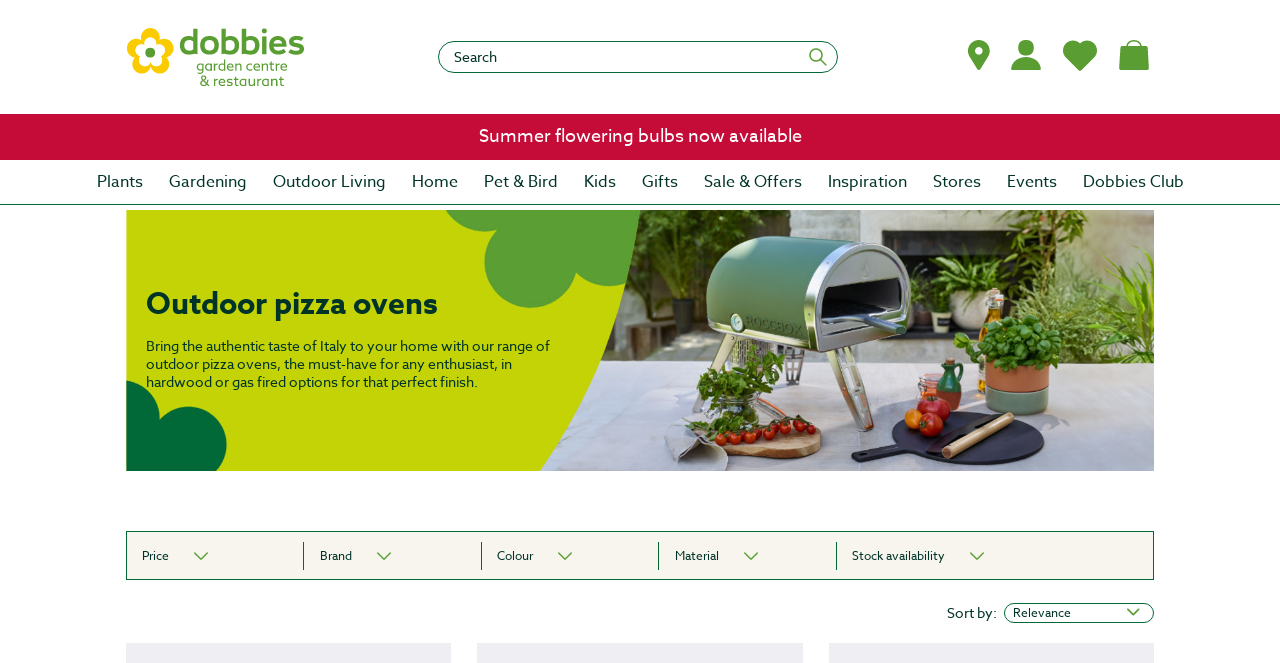

--- FILE ---
content_type: text/css
request_url: https://tags.srv.stackadapt.com/sa.css
body_size: -11
content:
:root {
    --sa-uid: '0-aa03edf7-3800-5964-4731-8b3024c21bab';
}

--- FILE ---
content_type: text/javascript
request_url: https://eu.static.dynamics365commerce.ms/_msdyn365/_scnr/8a4edb2aa8374a3d9c9c6e5c5cd2ca4e/static/js/83207b6d0c329ca8ad67.bundle.js
body_size: 13283
content:
/*! For license information please see 83207b6d0c329ca8ad67.bundle.js.LICENSE.txt */
"use strict";(self.webpackChunkDobbies_Commerce=self.webpackChunkDobbies_Commerce||[]).push([[178],{0:e=>{e.exports=React},12:e=>{e.exports=ReactDOM},146:(e,t,r)=>{r.d(t,{A:()=>n});var s=r(2),o=r(0);const n=e=>o.createElement(s.Modal,{isOpen:e.isOpen,zIndex:1050,applicationNode:"renderPage",autoFocus:!0,toggle:e.onModalToggle,className:`dobbies-modal ${e.className}`},e.modalTitle&&o.createElement(s.ModalHeader,null," ",e.modalTitle),e.modalBodySlots&&o.createElement(s.ModalBody,{className:"dobbies-modal-body"},e.modalBodySlots),e.modalBodyElement&&o.createElement(s.ModalBody,{className:"dobbies-modal-body"},e.modalBodyElement),e.modalFooter&&o.createElement(s.ModalFooter,null,e.modalFooter))},153:(e,t,r)=>{r.r(t),r.d(t,{ModulesStateShareInput:()=>o,default:()=>i,sampleStateAction:()=>n});r(5);var s=r(1);class o{constructor(){this.getCacheKey=()=>"modulesSharedState",this.getCacheObjectType=()=>"modulesSharedState",this.dataCacheType=()=>"request"}}async function n(e,t){return{customerLoyaltyTierId:void 0,categoryName:void 0}}const i=(0,s.createObservableDataAction)({action:n,input:e=>new o})},476:(e,t,r)=>{r.r(t),r.d(t,{UNXProductIdInput:()=>o,default:()=>a,updateUNXReqId:()=>n,updateUNXReqIdAction:()=>i});r(5);var s=r(1);class o{constructor(){this.getCacheKey=()=>"DobbiesUNXReqId",this.getCacheObjectType=()=>"DobbiesUNXReqId",this.dataCacheType=()=>"request"}}async function n(e,t){return{unxReqId:void 0}}const i=(0,s.createObservableDataAction)({id:"dobbies-update-unx-req-id",action:n,input:e=>new o}),a=i},727:(e,t,r)=>{r.d(t,{m:()=>d,w:()=>p});r(3);var s=r(6),o=r(1),n=r(16),i=r(7),a=r(14),c=r(755);function l(e,t){var r=Object.keys(e);if(Object.getOwnPropertySymbols){var s=Object.getOwnPropertySymbols(e);t&&(s=s.filter((function(t){return Object.getOwnPropertyDescriptor(e,t).enumerable}))),r.push.apply(r,s)}return r}function u(e){for(var t=1;t<arguments.length;t++){var r=null!=arguments[t]?arguments[t]:{};t%2?l(Object(r),!0).forEach((function(t){(0,s.A)(e,t,r[t])})):Object.getOwnPropertyDescriptors?Object.defineProperties(e,Object.getOwnPropertyDescriptors(r)):l(Object(r)).forEach((function(t){Object.defineProperty(e,t,Object.getOwnPropertyDescriptor(r,t))}))}return e}class d{constructor(e,t,r,s,o,c,l,d,p,h){this.getCacheKey=()=>{const e=u(u({},this.queryResultSettings.Paging),(0,a.HO)(this.queryResultSettings.Sorting)),t=(0,i.buildCacheKey)(`${this.pageType}-${this.locale}-${this.category||this.searchText}-${this.catalogId}-${this.refiners.map((e=>`${e.RefinerRecordId+(e.LeftValueBoundString||"")+(e.RightValueBoundString||"")}-`))}-${(0,n.convertToString)(e)}`,this.apiSettings,this.locale);return t},this.getCacheObjectType=()=>"CollectionActionResult",this.dataCacheType=()=>"request",this.pageType=e,this.apiSettings=t,this.category=o,this.searchText=c,this.queryResultSettings=r,this.refiners=s,this.includeAttributes=l,this.isUpdateRefinerPanel=d,this.locale=p,this.catalogId=null!=h?h:0}}const p=(e,t)=>{const r="Category"===e.requestContext.urlTokens.pageType||e.requestContext.query&&e.requestContext.query.categoryId?"Category":"Search",s=i.QueryResultSettingsProxy.fromInputData(e).QueryResultSettings,n=(0,c.jO)(e.requestContext),a=(l=e,!(!l||!l.config||void 0===l.config.includeAttributes||!0!==l.config.includeAttributes));var l;const u=function(e){var t;return!(null===(t=e.config)||void 0===t||!t.updateRefinerPanel)}(e),d=(0,o.getCatalogId)(e.requestContext);if(e.requestContext.query&&e.requestContext.query.sorting&&(s.Sorting={Columns:JSON.parse(decodeURIComponent(e.requestContext.query.sorting))}),"Category"===r)return new t(r,e.requestContext.apiSettings,s,n,+(e.requestContext.urlTokens.itemId||e.requestContext.query&&e.requestContext.query.categoryId||0),void 0,a,u,e.requestContext.locale,d);if("Search"===r&&e.requestContext.query&&e.requestContext.query.q)return new t(r,e.requestContext.apiSettings,s,n,void 0,e.requestContext.query.q,a,u,e.requestContext.locale,d);if("Search"===r&&e.requestContext.query&&e.requestContext.query.productId&&e.requestContext.query.recommendation)return new t(r,e.requestContext.apiSettings,s,n,void 0,JSON.stringify({ProductId:e.requestContext.query.productId,Recommendation:e.requestContext.query.recommendation}),a,u,e.requestContext.locale,d);throw new Error("[getFullProductsForCollection]Unable to create input")}},754:(e,t,r)=>{r.r(t),r.d(t,{GetFullProductsByCollectionInput:()=>u,ProductListInventoryFilteringOptions:()=>s,actionDataAction:()=>g,default:()=>m,returnProducts:()=>h,returnProductsBasedOnInventoryInformation:()=>p});r(5),r(13),r(19),r(8);var s,o=r(1),n=r(22),i=r(25),a=r(7),c=r(1300),l=r(727);class u extends l.m{constructor(){super(...arguments),this.getCacheObjectType=()=>"FullProductSearchResult",this.dataCacheType=()=>("Category"!==this.pageType||this.refiners&&this.refiners.length>0||this.queryResultSettings&&this.queryResultSettings.Sorting&&this.queryResultSettings.Sorting.Columns&&this.queryResultSettings.Sorting.Columns.length,"none")}}!function(e){e.HideOOS="hideOOS",e.SortOOS="sortOOS",e.Default="default"}(s||(s={}));function d(e,t){if(!a.ArrayExtensions.hasElements(e.AttributeValues))return!1;for(const r of e.AttributeValues)if(r.RecordId===t.InventoryProductAttributeRecordId&&r.TextValue===t.InventoryOutOfStockAttributeValueText)return!0;return!1}function p(e,t,r){if(!a.ArrayExtensions.hasElements(e)||a.ObjectExtensions.isNullOrUndefined(t))return[];switch(r.requestContext.app.config.productListInventoryDisplay){case s.HideOOS:return function(e,t){if(!a.ArrayExtensions.hasElements(e))return[];const r=[];for(const s of e)d(s,t)||r.push(s);return r}(e,t);case s.SortOOS:return function(e,t){if(!a.ArrayExtensions.hasElements(e))return[];const r=[],s=[];for(const o of e)d(o,t)?s.push(o):r.push(o);return r.concat(s)}(e,t);default:return e}}async function h(e,t,r){const s=e.map((e=>{const r=(0,a.generateProductImageUrl)(e,t.requestContext.apiSettings);return r&&(e.PrimaryImageUrl=r),e}));if(t.requestContext.app.config.inventoryLevel===a.InventoryLevels.threshold||!1===t.requestContext.app.config.enableStockCheck)return{products:s,count:null!=r?r:0};const o=await(0,i.getInventoryConfigurationAsync)({callerContext:t}),n=s.map((e=>{if(a.ArrayExtensions.hasElements(e.AttributeValues))for(const r of e.AttributeValues)o&&void 0!==r.RecordId&&r.RecordId===o.InventoryProductAttributeRecordId&&"all"!==t.requestContext.app.config.inventoryRanges&&r.TextValue!==o.InventoryOutOfStockAttributeValueText&&(r.TextValue="");return e})),c=p(n,o,t);return{products:c,count:null!=r?r:0,channelInventoryConfigurationId:o?o.InventoryProductAttributeRecordId:void 0}}const g=(0,o.createObservableDataAction)({id:"@msdyn365-commerce-modules/search-result-container/get-full-products-by-collection",action:async function(e,t){let r,s;const i={};i.Context={ChannelId:t.requestContext.apiSettings.channelId,CatalogId:t.requestContext.apiSettings.catalogId},i.Refinement=e.refiners,i.IncludeAttributes=e.includeAttributes,i.SkipVariantExpansion=!0;let a=t.requestContext.query&&t.requestContext.query.uc_param?t.requestContext.query.uc_param:"";if(a=a.replace(/\s/g,"%20"),"Category"===e.pageType||t.requestContext.query&&t.requestContext.query.categoryId){if(!e.category)throw new Error("[GetFullProductsForCollection]Category Page Detected, but no global categoryId found");i.CategoryIds=[e.category||0],a&&(i.SearchCondition=`&uc_param=${a}`),r=(0,n.searchByCriteriaAsync)({callerContext:t,queryResultSettings:e.queryResultSettings},i)}else if(e.searchText&&t.requestContext.query&&t.requestContext.query.q)i.SearchCondition=e.searchText,i.SearchCondition=a?`${e.searchText}&uc_param=${a}`:e.searchText,r=(0,n.searchByCriteriaAsync)({callerContext:t,queryResultSettings:e.queryResultSettings},i);else{if(!(e.searchText&&t.requestContext.query&&t.requestContext.query.productId&&t.requestContext.query.recommendation))throw new Error("[GetFullProductsForCollection]Search Page Detected, but no q= or productId= query parameter found");{const o=JSON.parse(e.searchText);if(s=Number(o.ProductId),Number.isNaN(s))throw new Error("Failed to cast search product id into a number.");if(!o.Recommendation)throw new Error("Failed to retrieve the Recommendation.");i.RecommendationListId=o.Recommendation,i.Ids=[s||0],a&&(i.SearchCondition=`&uc_param=${a}`),r=(0,n.searchByCriteriaAsync)({callerContext:t,queryResultSettings:e.queryResultSettings},i)}}const l=await r;var u;return o.default.isBrowser||t.update(new c.ListPageStateInput,{totalProductCount:null!==(u=r.metadata.count)&&void 0!==u?u:0,activeFilters:e.refiners}),h(l,t,r.metadata.count)},input:e=>{const t=(0,l.w)(e,u);return t.queryResultSettings.Paging&&e.config&&(t.queryResultSettings.Paging.Top=e.config.itemsPerPage||1),t.queryResultSettings.Paging&&e.requestContext.query&&e.requestContext.query.skip&&(t.queryResultSettings.Paging.Skip=+e.requestContext.query.skip),t.queryResultSettings.count=!0,t}}),m=g},755:(e,t,r)=>{r.d(t,{Rq:()=>a,bp:()=>c,jO:()=>n,tW:()=>i});r(56),r(11),r(3),r(8),r(27),r(28),r(26);var s=r(1);const o=["DataTypeValue","LeftValueBoundString","RefinerRecordId","RefinerSourceValue","RightValueBoundString","UnitText"],n=e=>{const t=a("refiners",e);return t&&0!==t.length?t.map((e=>{try{const t={};return o.forEach(((r,s)=>{t[r]=e[s]})),t}catch(e){return}})).filter(Boolean):[]},i=(e,t,r,s)=>{if(void 0!==t){if(0===t.length)e.searchParams.delete("refiners");else{const r=t.sort(((e,t)=>e.RefinerRecordId&&t.RefinerRecordId&&e.RefinerRecordId>t.RefinerRecordId?1:-1));e.searchParams.set("refiners",JSON.stringify((e=>{const t=[];return e.forEach((e=>{const r=[];o.forEach((t=>{r.push(e[t])})),t.push(r)})),t})(r)))}return e.searchParams.delete("skip"),e.href}return void 0!==r?(0===r.length?e.searchParams.delete("sorting"):e.searchParams.set("sorting",JSON.stringify(r)),e.searchParams.delete("skip"),e.href):(s&&e.searchParams.set("skip",s.toString()),e.href)},a=(e,t)=>t.query&&t.query[e]?JSON.parse(decodeURIComponent(t.query[e])):null,c=e=>s.default.isBrowser&&window?new URL(window.location.href):e.url.requestUrl.href?new URL(e.url.requestUrl.href):new URL(e.url.requestUrl)},756:(e,t,r)=>{r.r(t),r.d(t,{RefinersByCollectionInput:()=>c,actionDataAction:()=>l,default:()=>u});r(5),r(8);var s,o=r(1),n=r(727),i=r(22);async function a(e,t,r){return(0,i.getProductSearchRefinersAsync)({callerContext:r,queryResultSettings:t},e).then((e=>{if(!e)return r.trace("[getRefinersByCriteriaAction] returned no refiners"),[];const t=(e||[]).map((e=>e));return 0===t.length?(r.trace("[getRefinersByCriteriaAction] returned no IProductRefinerHierarchy objects"),[]):t}))}!function(e){e[e.defaultCategoryIdValue=0]="defaultCategoryIdValue",e[e.defaultProductIdValue=0]="defaultProductIdValue"}(s||(s={}));class c extends n.m{constructor(){super(...arguments),this.getCacheObjectType=()=>"ProductRefiner",this.dataCacheType=()=>"Category"!==this.pageType||this.refiners&&this.refiners.length>0||this.queryResultSettings&&this.queryResultSettings.Sorting&&this.queryResultSettings.Sorting.Columns&&this.queryResultSettings.Sorting.Columns.length>0?"request":"application"}}const l=(0,o.createObservableDataAction)({id:"@msdyn365-commerce-modules/search-result-container/get-refiners-for-collection",action:async function(e,t){let r;if("Category"===e.pageType){if(e.category)return a({CategoryIds:[e.category||s.defaultCategoryIdValue],Context:{ChannelId:e.apiSettings.channelId,CatalogId:e.catalogId},Refinement:e.isUpdateRefinerPanel?e.refiners:[]},e.queryResultSettings,t);throw new Error("[GetRefinersForCollection]Category Page Detected, but no global categoryId found")}if(e.searchText&&t.requestContext.query&&t.requestContext.query.q)return a({SearchCondition:e.searchText,Context:{ChannelId:e.apiSettings.channelId,CatalogId:e.catalogId},Refinement:e.isUpdateRefinerPanel?e.refiners:[]},e.queryResultSettings,t);if(e.searchText&&t.requestContext.query&&t.requestContext.query.productId){const o=JSON.parse(e.searchText);if(r=Number(o.ProductId),Number.isNaN(r))throw new Error("Failed to cast search product id into a number.");if(o.Recommendation)return a({Context:{ChannelId:e.apiSettings.channelId,CatalogId:e.catalogId},Refinement:e.isUpdateRefinerPanel?e.refiners:[],RecommendationListId:o.Recommendation,Ids:[r||s.defaultProductIdValue]},e.queryResultSettings,t);throw new Error("Failed to retrieve the Recommendation.")}throw new Error("[GetFullProductsForCollection]Search Page Detected, but no q= or productId= query parameter found")},input:e=>(0,n.w)(e,c)}),u=l},966:(e,t,r)=>{r.r(t),r.d(t,{MappedSearchInput:()=>a,createInput:()=>l,default:()=>d,getMappedSearchConfiguration:()=>c,getMappedSearchConfigurationDataAction:()=>u,sortOptions:()=>i});r(5);var s=r(1),o=r(25),n=r(7);const i={sortByOptionRelevanceDesc:"Ranking-Desc",sortByOptionRatingAsc:"AverageRating-Asc",sortByOptionRatingDesc:"AverageRating-Desc",sortByOptionNameAsc:"Name-Asc",sortByOptionNameDesc:"Name-Desc",sortByOptionPriceAsc:"Price-Asc",sortByOptionPriceDesc:"Price-Desc",sortByOptionBestSelling:"BestSelling",sortByOptionNewScore:"NewScore",sortByOptionTrendingScore:"TrendingScore"};class a{constructor(e){this.getCacheKey=()=>(0,n.buildCacheKey)("MappedSearchInput",this.apiSettings),this.getCacheObjectType=()=>"MappedSearchInput",this.dataCacheType=()=>"request",this.apiSettings=e}}async function c(e,t){return(0,o.getSearchConfigurationAsync)({callerContext:t}).then((e=>(e.ProductSortColumns||[]).map((e=>{let r="";if(e.ColumnName)switch(e.ColumnName.toUpperCase()){case"NAME":r=e.IsDescending?i.sortByOptionNameDesc:i.sortByOptionNameAsc;break;case"PRICE":r=e.IsDescending?i.sortByOptionPriceDesc:i.sortByOptionPriceAsc;break;case"AVERAGERATING":r=e.IsDescending?i.sortByOptionRatingDesc:i.sortByOptionRatingAsc;break;case"RANKING":r=i.sortByOptionRelevanceDesc;break;case"BESTSELLINGSCORE":r=i.sortByOptionBestSelling;break;case"NEWSCORE":r=i.sortByOptionNewScore;break;case"TRENDINGSCORE":r=i.sortByOptionTrendingScore}else t.telemetry.warning("[get-mapped-search-configuration] unknown search option");if(r)return{key:r,sortColumn:e}})).filter(Boolean)))}const l=e=>new a(e.requestContext.apiSettings),u=(0,s.createObservableDataAction)({id:"@msdyn365-commerce-modules/search-result-container/get-mapped-search-configuration",action:c,input:l}),d=u},1300:(e,t,r)=>{r.r(t),r.d(t,{ListPageState:()=>i,ListPageStateInput:()=>a,createListPageInput:()=>l,default:()=>u,listPageStateAction:()=>c});r(5);var s=r(10),o=r(1),n=r(14);class i{constructor(){this.activeFilters=null,this.activeProducts=[],this.sortingCritera=null,this.currentPageNumber=null,this.refiners=null,this.pageSize=10,this.pageType="Unknown",this.featureProduct=null,this.productPrices=[]}}(0,s.Cg)([n.sH],i.prototype,"activeFilters",void 0),(0,s.Cg)([n.sH],i.prototype,"activeProducts",void 0),(0,s.Cg)([n.sH],i.prototype,"sortingCritera",void 0),(0,s.Cg)([n.sH],i.prototype,"currentPageNumber",void 0),(0,s.Cg)([n.sH],i.prototype,"refiners",void 0),(0,s.Cg)([n.sH],i.prototype,"totalProductCount",void 0),(0,s.Cg)([n.sH],i.prototype,"pageSize",void 0),(0,s.Cg)([n.sH],i.prototype,"pageType",void 0),(0,s.Cg)([n.sH],i.prototype,"featureProduct",void 0),(0,s.Cg)([n.sH],i.prototype,"productPrices",void 0);class a{constructor(){this.getCacheKey=()=>"ListPageState",this.getCacheObjectType=()=>"ListPageState",this.dataCacheType=()=>"request"}}async function c(e,t){return new i}const l=e=>new a,u=(0,o.createObservableDataAction)({action:c,input:l})},2111:(e,t,r)=>{var s=r(6);r(3);function o(e,t){var r=Object.keys(e);if(Object.getOwnPropertySymbols){var s=Object.getOwnPropertySymbols(e);t&&(s=s.filter((function(t){return Object.getOwnPropertyDescriptor(e,t).enumerable}))),r.push.apply(r,s)}return r}function n(e){for(var t=1;t<arguments.length;t++){var r=null!=arguments[t]?arguments[t]:{};t%2?o(Object(r),!0).forEach((function(t){(0,s.A)(e,t,r[t])})):Object.getOwnPropertyDescriptors?Object.defineProperties(e,Object.getOwnPropertyDescriptors(r)):o(Object(r)).forEach((function(t){Object.defineProperty(e,t,Object.getOwnPropertyDescriptor(r,t))}))}return e}const i={modules:{},dataActions:{}},a=(e,t)=>{if(i.dataActions[e]=t,!i.dataActions[e].default)throw new Error("Data action path "+e+" does not have a default export");i.dataActions[e].default.prototype.RegistrationId=e,i.dataActions[e].default.prototype.id&&(i.dataActions[i.dataActions[e].default.prototype.id]=e)};i.modules["dobbies-search-result-container"]={c:()=>r(2112),$type:"containerModule",da:[{name:"category",path:"@msdyn365-commerce-modules/retail-actions/dist/lib/get-current-category",runOn:0},{name:"categoryHierarchy",path:"@msdyn365-commerce-modules/retail-actions/dist/lib/get-current-category-hierarchy",runOn:0},{name:"featureProduct",path:"@msdyn365-commerce-modules/retail-actions/dist/lib/get-selected-variant",runOn:0},{name:"featureState",path:"@msdyn365-commerce-modules/retail-actions/dist/lib/get-feature-state",runOn:0},{name:"listPageState",path:"modules/dobbies-search-result-container/list-page-state",runOn:0},{name:"loyaltyCard",path:"@msdyn365-commerce-modules/retail-actions/dist/lib/get-loyalty-card",runOn:0},{name:"modulesSharedState",path:"themes/dobbies/actions/modules-state-share-action",runOn:0},{name:"plpAdsSchedulingData",path:"modules/dobbies-search-result-container/actions/get-scheduled-ads",runOn:0},{name:"products",path:"modules/dobbies-search-result-container/actions/get-full-products-by-collection",runOn:0},{name:"refiners",path:"modules/dobbies-search-result-container/actions/get-refiners-for-collection",runOn:0},{name:"searchConfiguration",path:"modules/dobbies-search-result-container/actions/get-mapped-search-configuration",runOn:0},{name:"wishlists",path:"@msdyn365-commerce-modules/retail-actions/dist/lib/get-wishlist-by-customer-id",runOn:1}],iNM:!1,ns:"__local__",n:"dobbies-search-result-container",p:"__local__",pdp:"",md:"src/modules/dobbies-search-result-container"};{const e="@msdyn365-commerce-modules/retail-actions/dist/lib/get-current-category";let t=r(257);a(e,t)}{const e="@msdyn365-commerce-modules/retail-actions/dist/lib/get-current-category-hierarchy";let t=r(143);a(e,t)}{const e="@msdyn365-commerce-modules/retail-actions/dist/lib/get-feature-state";let t=r(31);a(e,t)}{const e="@msdyn365-commerce-modules/retail-actions/dist/lib/get-loyalty-card";let t=r(62);a(e,t)}{const e="@msdyn365-commerce-modules/retail-actions/dist/lib/get-selected-variant";let t=r(76);a(e,t)}{const e="@msdyn365-commerce-modules/retail-actions/dist/lib/get-wishlist-by-customer-id";let t=r(112);a(e,t)}{const e="modules/dobbies-search-result-container/actions/get-full-products-by-collection";let t=r(754);a(e,t)}{const e="modules/dobbies-search-result-container/actions/get-mapped-search-configuration";let t=r(966);a(e,t)}{const e="modules/dobbies-search-result-container/actions/get-refiners-for-collection";let t=r(756);a(e,t)}{const e="modules/dobbies-search-result-container/actions/get-scheduled-ads";let t=r(2113);a(e,t)}{const e="modules/dobbies-search-result-container/list-page-state";let t=r(1300);a(e,t)}{const e="themes/dobbies/actions/modules-state-share-action";let t=r(153);a(e,t)}window.__bindings__=window.__bindings__||{},window.__bindings__.modules=n(n({},window.__bindings__.modules||{}),i.modules),window.__bindings__.dataActions=n(n({},window.__bindings__.dataActions||{}),i.dataActions);const c={};c["__local__|__local__|modules|dobbies-search-result-container|dobbies-search-result-container"]={c:()=>r(2114),cn:"__local__-__local__-dobbies-search-result-container"},window.__bindings__=window.__bindings__||{},window.__bindings__.viewDictionary=n(n({},window.__bindings__.viewDictionary||{}),c)},2112:(e,t,r)=>{r.r(t),r.d(t,{default:()=>I});r(3);var s,o=r(6),n=(r(5),r(10)),i=r(1),a=r(21),c=r(16),l=r(22),u=r(7),d=r(2),p=r(9),h=r.n(p),g=r(14),m=r(18),f=r(0),y=r(754),C=r(966),b=r(756),S=(r(727),r(755)),w=r(696),P=r(2211),x=r(2212);!function(e){e.all="all",e.one="one",e.two="two",e.three="three",e.four="four"}(s||(s={}));var v,q=r(476);function R(e,t){var r=Object.keys(e);if(Object.getOwnPropertySymbols){var s=Object.getOwnPropertySymbols(e);t&&(s=s.filter((function(t){return Object.getOwnPropertyDescriptor(e,t).enumerable}))),r.push.apply(r,s)}return r}function O(e){for(var t=1;t<arguments.length;t++){var r=null!=arguments[t]?arguments[t]:{};t%2?R(Object(r),!0).forEach((function(t){(0,o.A)(e,t,r[t])})):Object.getOwnPropertyDescriptors?Object.defineProperties(e,Object.getOwnPropertyDescriptors(r)):R(Object(r)).forEach((function(t){Object.defineProperty(e,t,Object.getOwnPropertyDescriptor(r,t))}))}return e}let _=v=class extends f.PureComponent{constructor(e,t){var r;super(e),this.sortByDropdownOptions=[{key:C.sortOptions.sortByOptionRelevanceDesc,value:this.props.resources.sortByOptionRelevanceDesc},{key:C.sortOptions.sortByOptionNameAsc,value:this.props.resources.sortByOptionNameAsc},{key:C.sortOptions.sortByOptionNameDesc,value:this.props.resources.sortByOptionNameDesc},{key:C.sortOptions.sortByOptionPriceAsc,value:this.props.resources.sortByOptionPriceAsc},{key:C.sortOptions.sortByOptionPriceDesc,value:this.props.resources.sortByOptionPriceDesc},{key:C.sortOptions.sortByOptionRatingDesc,value:this.props.resources.sortByOptionRatingDesc}],this._pageType=this.props.context.request.urlTokens.pageType,this.expandrefinerCount=0,this.defaultPageNumber=0,this.checkDifference=(e,t)=>{if(!e||!t)return!0;if((null==e?void 0:e.length)!==(null==t?void 0:t.length))return!0;for(let r=0;r<e.length;r++)if(e[r]!==t[r])return!0;return!1},this._getActivePrice=async()=>{const e=[{AffiliationId:this.props.context.app.config.AffiliationId,LoyaltyTierId:this.props.context.app.config.LoyaltyTierId,AffiliationTypeValue:this.props.context.app.config.AffiliationTypeValue,ReasonCodeLines:[],CustomerId:"",ExtensionProperties:[]}];let t=this.props.data.listPageState.result&&this.props.data.listPageState.result.activeProducts||[];const r=u.ArrayExtensions.hasElements(t)?t.map((e=>e.RecordId)):[],s={ChannelId:this.props.context.request.apiSettings.channelId,CatalogId:this.props.context.request.apiSettings.catalogId},o=await(0,a.getCartFromCustomer)(this.props.context.actionContext),n=null==o?void 0:o.AffiliationLines;console.log(n),await(0,l.getActivePricesAsync)({callerContext:this.props.context.actionContext,queryResultSettings:{}},s,r,new Date,null,e,!0).then((e=>{var r;this.productPrices=e;const s=e.map((e=>e.DiscountLines)),o=[];e.map((e=>{e.ProductId&&o.push(e.ProductId)})),this.checkDifference(o,this.state.updatedProducts)&&this.setState({discountLines:s,showProdPrice:!0,updatedProducts:o}),t=t.map((t=>{const r=e.find((e=>e.ProductId===t.RecordId));var s;r&&(t.Price=null!==(s=r.CustomerContextualPrice)&&void 0!==s?s:t.Price,t.BasePrice=Math.max(r.BasePrice||0,r.TradeAgreementPrice||0,r.AdjustedPrice||0));return t})),t=null===(r=t)||void 0===r?void 0:r.filter((t=>{const r=e.find((e=>e.ProductId===t.RecordId));return!!r})),this.props.data.listPageState.then((e=>{e.activeProducts=t}))})).catch((e=>{throw this.setState({showProdPrice:!0}),this.props.context.actionContext.trace(e.message),this.props.context.actionContext.telemetry.exception(e),this.props.context.actionContext.telemetry.debug("[get Affiliation based price on search result container ]Error executing action"),new Error("[get Affiliation based price on search result container]Error executing action")}))},this.getNonClubPlusDiscountPrices=async()=>{const e=this.props.data.listPageState.result&&this.props.data.listPageState.result.activeProducts||[],t=u.ArrayExtensions.hasElements(e)?e.map((e=>e.RecordId)):[],r={ChannelId:this.props.context.request.apiSettings.channelId,CatalogId:this.props.context.request.apiSettings.catalogId};await(0,l.getActivePricesAsync)({callerContext:this.props.context.actionContext,queryResultSettings:{}},r,t,new Date,null,null,!0).then((t=>{t&&t.length>0&&(t=t.filter((t=>{const r=null==e?void 0:e.find((e=>e.RecordId===t.ProductId));return!!r})),this.setState({nonClubPlusDiscount:t}))})).catch((e=>{throw this.setState({showProdPrice:!0}),this.props.context.actionContext.trace(e.message),this.props.context.actionContext.telemetry.exception(e),this.props.context.actionContext.telemetry.debug("[get Affiliation based price on search result container ]Error executing action"),new Error("[get Affiliation based price on search result container]Error executing action")}))},this._getSearchResultModal=()=>{const{resources:e}=this.props;return(0,w.SearchResultModal)({resources:{modalCloseButtonText:e.modalCloseButtonText,modalTitle:e.modalTitle},isOpen:this.state.modalIsOpen,returnRef:this._modalToggleRef,onModalToggle:this._toggleModal})},this._getCollectionTitle=()=>{var e;const{data:t,context:r,resources:s}=this.props;let o="";o=r&&r.request&&r.request.query&&r.request.query.q?`"${r.request.query.q}"`:t.category.result&&v.getFriendlyName(r.request.locale,t.category.result.NameTranslations)||t.category.result&&t.category.result.Name;let n,i="";t.listPageState&&t.listPageState.result&&void 0!==t.listPageState.result.totalProductCount?n=t.listPageState.result.totalProductCount:t.products&&t.products.result&&(n=t.products.result.count),i=n&&0!==n?1!==n?(0,c.format)(this.props.resources.numberOfProducts,n):this.props.resources.oneProduct:(0,c.format)(this.props.resources.numberOfProducts,0);const a=null===(e=this.props.context.request.query)||void 0===e?void 0:e.q,l=r.request.telemetryPageName?`result-count-${r.request.telemetryPageName.toLowerCase()}`:"",u=f.createElement(w.Title,{className:"ms-search-result__collection-title-prefix",text:s.searchTextPrefix}),d=o&&f.createElement(w.Title,{className:"ms-search-result__collection-title-text",text:o}),p=f.createElement(w.Title,{className:"ms-search-result__collection-title-count",text:i});return{TitleContainer:{className:`ms-search-result-container__title ${o?"":"d-none"} ${l}`},title:{titlePrefix:u,titleText:d,titleCount:a?p:void 0}}},this._getCategoryHierarchy=()=>{const{data:e}=this.props,t=e.categoryHierarchy.result,r=t&&t.map(((e,t)=>f.createElement(w.Link,{key:t,text:e.Name,ariaLabel:`${this.props.resources.categoryLinkAriaLabel} ${e.Name}`,href:e.Url}))),s=f.createElement(w.Separator,{separator:"/"});return{CategoryHierarchyContainer:{tag:"nav",className:"ms-search-result-container__category-hierarchy"},categoryHierarchyList:r,categoryHierarchySeparator:s}},this._getSortingDropDown=()=>{const{resources:e}=this.props,t=this._getCurrentlySelectedOption()||this.state.sortingState.selectedSortByOption;let r=this.sortByDropdownOptions;this.props.context.app.config.hideRating&&(r=this.sortByDropdownOptions.filter((e=>"AverageRating-Desc"!==e.key)));const s=f.createElement(d.LabeledDropdown,{labelClassname:"reviews-list-sort-by",labelText:e.sortByDropdownLabel,dropdownId:"categorySortByDropdown",dropdownClassname:"reviews-list-dropdown",toggleColor:"link",dropdownOptions:r,selectedOption:t,onSelectOption:this._updateSortByDropdown,ref:this._sortAndFilterContainerRef});return{SortingContainer:{className:"ms-search-result-container__Sort-by-category"},sortByDropDown:s}},this._getPagination=()=>{const{config:e,context:t,data:r,resources:s}=this.props,o=r&&r.listPageState&&r.listPageState.result,n=(0,S.bp)(t.request),i=e.itemsPerPage||10,a=o&&null!==o.currentPageNumber?o.currentPageNumber*(this.props.config.itemsPerPage||10):this.props.context.request.query&&+this.props.context.request.query.skip||0,c=o&&o.totalProductCount||0,l=s.flipperPrevious,u=s.flipperNext;return c<=i?null:f.createElement(d.UncontrolledPagination,{className:"ms-search-result-container__pagination",role:"navigation","aria-label":s.paginationAriaLabel,url:n.href,qsp:"skip",items:c,itemsPerPage:i,startingItem:a,previousText:this._renderPrev(l),nextText:this._renderNext(u),previousAriaLabel:l,nextAriaLabel:u,telemetryContent:this.telemetryContent})},this.toggleRefinersInSameColumn=(e,t,r)=>{if(this.state.refinersExpandedStateData&&this.state.refinersExpandedStateData.length){const s=[];if(this.state.refinersExpandedStateData.map((e=>{s.push(e)})),r&&s&&s.length){let e=!1;for(let t=0;t<s.length;t++)for(let r=0;r<s[t].length;r++)s[t][r].isExpanded||(e=!0);if(!e)return;for(let e=0;e<s.length;e++)for(let t=0;t<s[e].length;t++)s[e][t].isExpanded=!0;this.setState({refinersExpandedStateData:s})}else if(s&&s.length){for(let r=0;r<s.length;r++)for(let o=0;o<s[r].length;o++)if(s[r][o]&&s[r][o].keyName===e&&(s[r][o].isExpanded=t),s[r][o].keyName===e&&!t)for(let t=0;t<s.length;t++)for(let r=0;r<s[t].length;r++)s[t][r]&&s[t][r].keyName!==e&&(s[t][r].isExpanded=!0);this.setState({refinersExpandedStateData:s})}}},this.setInitialSameColumnRefinerDetails=e=>{const t="xl"!==this._getViewport()&&"lg"!==this._getViewport()?4:5,r=[];let s=[];if(e){for(let o=0;o<e.length;o++)o%t==0&&0!==o&&(r.push(s),s=[]),s.push(e[o].KeyName);s.length&&r.push(s);const o=[];if(r&&r.length)for(let e=0;e<r.length;e++){const t=[];for(let s=0;s<r[e].length;s++){const o=r[e][s];t.push({isExpanded:!0,keyName:o})}t.length&&o.push(t)}this.setState({refinersExpandedStateData:o})}},this._getRefineMenu=()=>{const{data:e,context:t,config:r}=this.props,s=t.request.query&&t.request.query.inputRange?"input":"slider",o=this.props.config.updateRefinerPanel&&u.ArrayExtensions.hasElements(this.state.refiners)?this.state.refiners.filter((e=>u.ArrayExtensions.hasElements(e.Values))):e.refiners.result&&e.refiners.result.filter((e=>u.ArrayExtensions.hasElements(e.Values))),n=e.listPageState.result&&e.listPageState.result.activeFilters||[];this._getexpandRefinerCount(o&&o.length,r.expandRefinersCount);const i=o,a=this.props.config.startingRefinerList||[],l=null==i?void 0:i.filter((e=>a.indexOf(e.KeyName)>-1));let d=null==i?void 0:i.filter((e=>{const t=null==l?void 0:l.find((t=>t.RecordId===e.RecordId));return!t}));var p;this.props.context.app.config.hideRating&&(d=null===(p=d)||void 0===p?void 0:p.filter((e=>e.SourceValue!==c.ProductRefinerSource.Rating)));const h=this.expandrefinerCount,g=l&&l.map(((e,r)=>f.createElement(x.A,{productRefinerHierarchy:e,selectedRefinerValues:n,refineItemCommonProps:this._refineItemCommonProps,minValueSliderThumbAriaLabel:this.props.resources.minValueSliderThumbAriaLabel,maxValueSliderThumbAriaLabel:this.props.resources.maxValueSliderThumbAriaLabel,key:r,onUpdateRefiners:this._onUpdateRefiners,urlBuilder:this._buildRefinerUrl,isDisabled:!1,isExpandedOnInitialLoad:!!(h&&h>r),tempRangeTypeTODO:s,context:t,moduleId:this.props.id,moduleTypeName:this.props.typeName}))),m=d&&d.map(((e,r)=>f.createElement(x.A,{productRefinerHierarchy:e,selectedRefinerValues:n,refineItemCommonProps:this._refineItemCommonProps,minValueSliderThumbAriaLabel:this.props.resources.minValueSliderThumbAriaLabel,maxValueSliderThumbAriaLabel:this.props.resources.maxValueSliderThumbAriaLabel,key:r,onUpdateRefiners:this._onUpdateRefiners,urlBuilder:this._buildRefinerUrl,isDisabled:!1,isExpandedOnInitialLoad:!!(h&&h>r),tempRangeTypeTODO:s,context:t,moduleId:this.props.id,moduleTypeName:this.props.typeName,refinersExpandedStateData:this.state.refinersExpandedStateData,onToggle:this.toggleRefinersInSameColumn})));return this.state.refinersExpandedStateData||this.setInitialSameColumnRefinerDetails(d),{RefineMenuContainer:{className:"ms-search-result-container__refine-menu"},RefinerSectionContainer:{className:"ms-search-result-container__refiner-section new-filter__refiner-section "+(this.state.scrollClass?"scrolled":"")},refiners:g,endingRefiners:m}},this._getChoiceSummary=()=>{const{resources:e,data:t,telemetry:r}=this.props,s=t.listPageState.result&&t.listPageState.result.activeFilters||[];return f.createElement(P.A,{classNames:"ms-choice-summary-by-category",clearAllText:e.clearAllText,FilterActiveText:e.filterActiveText,label:e.choiceSummaryLabel,selectedChoices:s,refinerHierarchy:t.refiners.result,choiceFormat:e.choiceFormat,choiceRangeValueFormat:e.choiceRangeValueFormat,telemetry:r,onChoiceClicked:this._onChoiceClicked,urlBuilder:this._buildRefinerUrlForChoiceSummary,choiceAriaLabel:e.choiceAriaLabel,telemetryContent:this.telemetryContent,context:this.props.context})},this._getProducts=()=>{var e,t;const{imageSettings:r,allowBackNavigation:s}=this.props.config,{resources:o}=this.props,n=this.props.context.app.config.breadcrumbType,i=s&&("back"===n||"categoryAndBack"===n),a=this.props.data.listPageState.result&&this.props.data.listPageState.result.activeProducts||[],c=this.props.slots&&this.props.slots.quickview&&this.props.slots.quickview[0],l=null===(e=this.props.data.featureState.result)||void 0===e?void 0:e.find((e=>"Dynamics.AX.Application.RetailSearchPriceRangeFeature"===e.Name));var u;return this.state.shouldShowPLPAds?f.createElement(w.ProductSearchResultItems,{key:"plp-ads-search-result-items",products:a,context:this.props.context,imageSettings:r,resources:o,moduleType:this.props.typeName,moduleId:this.props.id,allowBackNavigation:i,telemetryContent:this.telemetryContent,quickviewSlot:c,channelInventoryConfigurationId:null===(u=this.props.data.products.result)||void 0===u?void 0:u.channelInventoryConfigurationId,isPriceMinMaxEnabled:null==l?void 0:l.IsEnabled,discountLines:this.state.discountLines,config:this.props.config,showProdPrice:this.state.showProdPrice,wishlists:this.props.data.wishlists.result,isMobile:this.isMobile,loyalty:this.props.data.loyaltyCard.result,nonClubPlusDiscount:this.state.nonClubPlusDiscount&&this.state.nonClubPlusDiscount,showTilesOnPLP:this.props.config.showTilesOnPLP,tilesForPLP:this.props.config.tilesForPLP,repeatSameTile:this.props.config.repeatSameTile,maxNumberOfTiles:this.props.config.maxNumberOfTiles,tileToAppearAfterProducts:this.props.config.tileToAppearAfterProducts,plpAdsSchedulingData:this.props.data.plpAdsSchedulingData.result}):f.createElement(w.ProductSearchResultItems,{key:"normal-items",products:a,context:this.props.context,imageSettings:r,resources:o,moduleType:this.props.typeName,moduleId:this.props.id,allowBackNavigation:i,telemetryContent:this.telemetryContent,quickviewSlot:c,channelInventoryConfigurationId:null===(t=this.props.data.products.result)||void 0===t?void 0:t.channelInventoryConfigurationId,isPriceMinMaxEnabled:null==l?void 0:l.IsEnabled,discountLines:this.state.discountLines,config:this.props.config,showProdPrice:this.state.showProdPrice,wishlists:this.props.data.wishlists.result,isMobile:this.isMobile,loyalty:this.props.data.loyaltyCard.result,nonClubPlusDiscount:this.state.nonClubPlusDiscount&&this.state.nonClubPlusDiscount})},this._updateSortByDropdown=e=>{const{context:t}=this.props,r=t&&t.request,s=t&&t.actionContext;if(!r||!s||!this.props.data.listPageState.result){const e=`[sort-by-category] cannot sort without context: ${r?"":"requestContext "} ${s?"":"actionContext "} could not be found`;this.props.telemetry.warning(e)}i.default.isBrowser&&window&&window.history.pushState({},"",(0,S.tW)((0,S.bp)(this.props.context.request),void 0,[this._getSortColumnFromSelectedOption(e.selectedOption)],void 0)),this.setState({isUpdated:!this.state.isUpdated,discountLines:[]}),(0,g.Rn)((()=>{this.props.data.listPageState.result.currentPageNumber=0,this.props.data.listPageState.result.sortingCritera={Columns:[this._getSortColumnFromSelectedOption(e.selectedOption)]}}))},this._getSortColumnFromSelectedOption=e=>{const{data:t}=this.props;if(!t.searchConfiguration.result)return{};const r=t.searchConfiguration.result.find((t=>t.key===e.key));return r?r.sortColumn:{}},this._getCurrentlySelectedOption=()=>{const{data:e}=this.props,t=e.listPageState.result&&e.listPageState.result.sortingCritera,r=t&&t.Columns&&t.Columns[0]||((0,S.Rq)("sorting",this.props.context.request)||[])[0];if(r&&e.searchConfiguration.result){const t=e.searchConfiguration.result.find((e=>e.sortColumn.ColumnName===r.ColumnName&&e.sortColumn.IsDescending===r.IsDescending));if(t)return this.sortByDropdownOptions.find((e=>e.key===t.key))}},this._onUpdateRefiners=e=>{const{context:t}=this.props,r=t&&t.request,s=t&&t.actionContext;if(!r||!s||!this.props.data.listPageState.result){const e=`Refine menu cannot refine search criteria: ${r?"":"requestContext "} ${s?"":"actionContext "} could not be found`;this.props.telemetry.warning(e)}const o=(0,w.getUpdatedRefinementCriteria)(e,this.props.data.listPageState.result&&this.props.data.listPageState.result.activeFilters||[]);i.default.isBrowser&&window&&window.history.pushState({},"",(0,S.tW)((0,S.bp)(this.props.context.request),o)),(0,g.Rn)((()=>{this.props.data.listPageState.result.currentPageNumber=0,this.props.data.listPageState.result.activeFilters=o}))},this._buildRefinerUrl=e=>{if(this.props.data.listPageState.result){const t=(0,w.getUpdatedRefinementCriteria)(e,this.props.data.listPageState.result.activeFilters||[]);return(0,S.tW)((0,S.bp)(this.props.context.request),t)}return this.props.telemetry.warning("[buildRefinerQueryString]List Page State Not available, unable to build refiner URL"),""},this._onChoiceClicked=e=>{const{data:t,telemetry:r}=this.props;if(!t.listPageState.result)return void r.warning("[choice-summary-by-category._onChoiceClicked]ListPageState unavailable, unable to update refiners.");let s=t.listPageState.result&&t.listPageState.result.activeFilters||[];if(e.clearAll){s=[];const e=this._sortAndFilterContainerRef.current&&this._sortAndFilterContainerRef.current.props.dropdownId,t=e&&document.getElementById(e);setTimeout((()=>{t&&t.focus()}),50)}else{const t=e.choiceClicked;if(!t)return void r.warning("[choice-summary-by-category._onChoiceClicked] Choice could not be determined");s=s.filter((e=>!(0,w.isMatchingRefinementCriterion)(t,e)))}const o=(0,S.bp)(this.props.context.request);i.default.isBrowser&&window&&window.history.pushState({},"",(0,S.tW)(o,s)),t.listPageState.result.currentPageNumber=0,t.listPageState.result.activeFilters=s},this._buildRefinerUrlForChoiceSummary=(e,t)=>{const{data:r,telemetry:s}=this.props,o=(0,S.bp)(this.props.context.request);if(!r.listPageState.result)return s.warning("[choice-summary-by-category._buildRefinerUrl]ListPageState unavailable, unable to create refiner URL."),o.href;let n=r.listPageState.result&&r.listPageState.result.activeFilters||[];if(t)n=[];else{if(!e)return s.warning("[choice-summary-by-category._buildRefinerUrl] URL for Choice could not be determined"),o.href;n=n.filter((t=>!(0,w.isMatchingRefinementCriterion)(e,t)))}return(0,S.tW)(o,n)},this._getexpandRefinerCount=(e,t)=>{switch(t){case s.all:this.expandrefinerCount=e;break;case s.one:this.expandrefinerCount=1;break;case s.two:this.expandrefinerCount=2;break;case s.three:this.expandrefinerCount=3;break;case s.four:this.expandrefinerCount=4;break;default:this.expandrefinerCount=0}},this._renderPrev=e=>f.createElement("div",{className:"msc-pagination__prev"},f.createElement("span",{className:"ms-search-result__pagination-left","aria-hidden":"true"}),f.createElement("span",{className:"prev-text"},e)),this._renderNext=e=>f.createElement("div",{className:"msc-pagination__next"},f.createElement("span",{className:"next-text"},e),f.createElement("span",{className:"ms-search-result__pagination-right","aria-hidden":"true"})),this.isInViewport=()=>{var e;const t=null===(e=this.refinersRef.current)||void 0===e?void 0:e.getBoundingClientRect(),r=i.default.isBrowser&&window&&document.querySelector(".ms-search-result-container__refine-menu"),s=r?r.offsetHeight:0,o=i.default.isBrowser&&window&&document.getElementsByClassName("category-banner"),n=i.default.isBrowser&&window&&document.getElementsByClassName("ms-header__nav-icon msc-btn")[0],a=n?n.offsetHeight:0;return!o||!o.length||o&&o.length&&document.getElementsByClassName("no-image-categories").length?a?t&&t.top+66+40>=s:t&&t.top+66>=s:a?i.default.isBrowser&&window&&window.innerWidth<=426?t&&t.top+190>=s:t&&t.top+100>=s:t&&t.top>=s},this.isStickyInViewport=()=>{let e=document.querySelector(".ms-search-result-container__category-nav-section");if(e||(e=document.querySelector(".ms-search-result-container__title")),!e)return!1;const t=e.getBoundingClientRect();return t.top<window.innerHeight&&t.bottom>0},this._mainMenuScroll=()=>{const e=document.getElementsByClassName("unbxd-recommendations");if(e&&e.length){const e=this.isStickyInViewport(),t=!e;if(i.default.isBrowser&&window&&window.innerWidth<=426&&this.lastChangedScrollStateMobile){const e=new Date;if(e.getTime()-this.lastChangedScrollStateMobile.getTime()<=500)return}this.state.scrollClass!==t&&(i.default.isBrowser&&window&&window.innerWidth<=426&&(this.lastChangedScrollStateMobile=new Date),this.setState({scrollClass:t}))}else if(this.isInViewport()){if(i.default.isBrowser&&window&&window.innerWidth<=426&&this.lastChangedScrollStateMobile){const e=new Date;if(e.getTime()-this.lastChangedScrollStateMobile.getTime()<=500)return}this.setState({scrollClass:!1})}else this.state.scrollClass||(i.default.isBrowser&&window&&window.innerWidth<=426&&(this.lastChangedScrollStateMobile=new Date),this.setState({scrollClass:!0}))},this._viewport=e.context.request&&e.context.request.device&&"Mobile"===e.context.request.device.Type?"xs":"lg",this._modalToggleRef=f.createRef(),this._sortAndFilterContainerRef=f.createRef(),this._toggleModal=this._toggleModal.bind(this),this._updateViewport=this._updateViewport.bind(this),this.productPrices=[],this.refinersRef=f.createRef(),this.state={sortingState:{pending:!1,selectedSortByOption:this.sortByDropdownOptions[0]},modalIsOpen:!1,refiners:[],discountLines:[],showProdPrice:!1,isUpdated:!1,nonClubPlusDiscount:[],updatedProducts:[],lastUrlStr:"",scrollClass:!1};const{placeholderTextMax:o,minLabel:n,maxLabel:p,rangeNameFormat:h}=this.props.resources,m=this.props.context.request.locale,q=this.props.telemetry,R=this.props.resources.validationErrorNotNumber,O=this.props.resources.validationErrorNotRange;if(this._refineItemCommonProps={telemetry:q,locale:m,placeholderTextMax:o,minLabel:n,maxLabel:p,rangeNameFormat:h,validationErrorNaN:R,validationErrorRange:O},this.telemetryContent=(0,d.getTelemetryObject)(this.props.context.request.telemetryPageName,this.props.friendlyName,this.props.telemetry),e.data.products.result&&0===e.data.products.result.count){var _;const t=null===(_=e.data.products.result.products[0].ExtensionProperties)||void 0===_?void 0:_.find((e=>"RedirectURL"===e.Key));t&&t.Value.StringValue&&i.default.isBrowser&&window&&window.location.assign(t.Value.StringValue)}this.props.data.products.then((e=>{this.props.data.listPageState.then((t=>{"Category"===this._pageType?t.pageType="Category":t.pageType="Search";let r=[];this.props.context.request.query&&this.props.context.request.query.sorting&&(r=JSON.parse(decodeURIComponent(this.props.context.request.query.sorting))),t.currentPageNumber=this.props.context.request.query&&+this.props.context.request.query.skip/(this.props.config.itemsPerPage||10)||0,t.sortingCritera={Columns:r},t.pageSize=this.props.config.itemsPerPage||10,t.activeProducts=e.products,t.totalProductCount=e.count,t.activeFilters=(0,S.jO)(this.props.context.request),(0,g.mJ)((()=>[t.activeFilters&&t.activeFilters.length,t.currentPageNumber,t.sortingCritera&&this.state.isUpdated]),(()=>{var e,r;const s=new y.GetFullProductsByCollectionInput(t.pageType,this.props.context.request.apiSettings,{Paging:{Top:this.props.config.itemsPerPage,Skip:Math.max(t.pageSize*(t.currentPageNumber||0),0)},count:!0,Sorting:t.sortingCritera||{}},t.activeFilters||[],+(this.props.context.request.urlTokens.itemId||0),this.props.context.request.query&&this.props.context.request.query.q?this.props.context.request.query.q:JSON.stringify({ProductId:null===(e=this.props.context.request.query)||void 0===e?void 0:e.productId,Recommendation:null===(r=this.props.context.request.query)||void 0===r?void 0:r.recommendation}),!!(this.props&&this.props.config&&void 0!==this.props.config.includeAttributes&&this.props.config.includeAttributes),this.props.config.updateRefinerPanel,this.props.context.request.locale);if((0,y.default)(s,this.props.context.actionContext).then((e=>{t.activeProducts=e.products,e.products.length&&e.count?t.totalProductCount=e.count:e.products.length||e.count||(t.totalProductCount=e.count),this.props.config.enableAffiliationBasedPricing&&this._getActivePrice()})),this.props.config.updateRefinerPanel){var o,n,i,a,c,l;const e=new b.RefinersByCollectionInput(t.pageType,this.props.context.request.apiSettings,{Paging:{Top:this.props.config.itemsPerPage,Skip:Math.max(t.pageSize*(null!==(o=t.currentPageNumber)&&void 0!==o?o:this.defaultPageNumber),this.defaultPageNumber)},count:!0,Sorting:null!==(n=t.sortingCritera)&&void 0!==n?n:{}},null!==(i=t.activeFilters)&&void 0!==i?i:[],+(null!==(a=this.props.context.request.urlTokens.itemId)&&void 0!==a?a:0),null!==(c=this.props.context.request.query)&&void 0!==c&&c.q?this.props.context.request.query.q:null===(l=this.props.context.request.query)||void 0===l?void 0:l.productId,!1,this.props.config.updateRefinerPanel);(0,b.default)(e,this.props.context.actionContext).then((e=>{this.setState({refiners:e})})).catch((e=>{this.props.telemetry.error(e)}))}}))}))})),null!==(r=this.props.context.request.query)&&void 0!==r&&r.productId&&this.props.data.featureProduct.then((e=>{this.props.data.listPageState.then((t=>{t.featureProduct=e}))})),this._updateViewport()}get isMobile(){return"xs"===this._viewport||"sm"===this._viewport||"md"===this._viewport}static getFriendlyName(e,t){let r;return e&&t&&t.length>0&&(r=t.find((t=>t.Language.toLowerCase()===e.toLowerCase()))),r&&r.Text}componentDidMount(){var e;i.default.isBrowser&&window&&window&&window.addEventListener&&(window.addEventListener("resize",this._updateViewport),this._updateViewport(),window.addEventListener("scroll",this._mainMenuScroll)),this.props.config.enableAffiliationBasedPricing&&this._getActivePrice(),this.getNonClubPlusDiscountPrices(),(0,g.mJ)((()=>this.props.data.listPageState.result&&this.props.data.listPageState.result.activeProducts),(async()=>{var e;const t=i.default.isBrowser&&window&&window.location.href;null!==(e=this.props.data.listPageState.result)&&void 0!==e&&e.activeProducts.length&&this.state.lastUrlStr!==t&&(this.getNonClubPlusDiscountPrices(),this.setState({lastUrlStr:t||""}))})),i.default.isBrowser&&setTimeout((()=>{this.setState({shouldShowPLPAds:!0})}),800),i.default.isBrowser&&window&&window.addEventListener&&window.addEventListener("scroll",this._mainMenuScroll);const t=null===(e=this.props.data.products.result)||void 0===e?void 0:e.products;if(null!=t&&t.length){var r;const e=null===(r=t[0].ExtensionProperties)||void 0===r||null===(r=r.find((e=>"Unx-Request-Id"===e.Key)))||void 0===r||null===(r=r.Value)||void 0===r?void 0:r.StringValue;this.props.context.actionContext.update(new q.UNXProductIdInput,{unxReqId:e})}}componentWillUnmount(){i.default.isBrowser&&window.removeEventListener&&(window.removeEventListener("resize",this._updateViewport),window.removeEventListener("scroll",this._mainMenuScroll))}render(){const{imageSettings:e,className:t}=this.props.config,{resources:r}=this.props,s=(this.props.data.listPageState.result&&this.props.data.listPageState.result.activeProducts&&1===this.props.data.listPageState.result.activeProducts.length&&!this.props.data.listPageState.result.activeProducts[0].ItemId?[]:this.props.data.listPageState.result.activeProducts)||[],o=this.props.data.listPageState.result&&this.props.data.listPageState.result.featureProduct||null;let n="";s&&0!==s.length||(n="Category"===this._pageType?r.resultCategoryNotFoundText:r.resultSearchNotFoundText);const i=this._getProducts(),a=f.createElement(w.FeatureSearchResultItem,{product:o,context:this.props.context,imageSettings:e,resources:r,moduleType:this.props.typeName,moduleId:this.props.id,telemetryContent:this.telemetryContent}),c=O(O({},this.props),{},{products:i,TitleViewProps:!this.props.config.disableHierarchy&&this._getCollectionTitle(),categoryHierarchy:!this.props.config.disableHierarchy&&this._getCategoryHierarchy(),refineMenu:this._getRefineMenu(),className:h()("ms-search-result-container",t),SearchResultContainer:{moduleProps:this.props,className:h()("ms-search-result-container new-filter-ms-search-result-container",t)},sortByOptions:this.props.data.listPageState.result&&0!==this.props.data.listPageState.result.totalProductCount?this._getSortingDropDown():null,pagination:this._getPagination(),ProductsContainer:{className:"ms-search-result-container__Products"},ProductSectionContainer:{className:"ms-search-result-container__product-section"},CategoryNavContainer:{className:"ms-search-result-container__category-nav-section new-filter__category-nav-section"},RefineAndProductSectionContainer:{className:"ms-search-result-container__refine-product-section new-filter__refine-product-section"},choiceSummary:this._getChoiceSummary(),modalToggle:this.props.data.listPageState.result&&0!==this.props.data.listPageState.result.totalProductCount?f.createElement(w.ModalToggle,{text:r.modalTitle,ariaLabel:r.modalTitle,innerRef:this._modalToggleRef,onClick:this._toggleModal,id:"search-result-modal"}):null,searchResultModal:this._getSearchResultModal(),isMobile:this.isMobile,errorMessage:n&&f.createElement(w.ErrorMessage,{text:n}),FeatureSearchContainer:{className:"ms-feature-search-result"},similarLookProduct:this.props.data.listPageState.result&&null!==this.props.data.listPageState.result.featureProduct&&void 0!==this.props.data.listPageState.result.featureProduct?a:null,productPrices:this.productPrices,refinersRef:this.refinersRef,onMoreFiltersClicked:this.toggleRefinersInSameColumn});return this.props.renderView(c)}_getViewport(){const{context:e}=this.props;if(e.request&&e.request.device&&"Mobile"===e.request.device.Type)return"xs";if(i.default.isBrowser&&window&&window.innerWidth){const t=e.request.gridSettings;if(t)return t.xs&&window&&window.innerWidth<=t.xs.w?"xs":t.sm&&window&&window.innerWidth<=t.sm.w?"sm":t.md&&window&&window.innerWidth<=t.md.w?"md":t.lg&&window&&window.innerWidth<=t.lg.w?"lg":"xl"}return"lg"}_toggleModal(){this.setState({modalIsOpen:!this.state.modalIsOpen})}_updateViewport(){this._viewport=this._getViewport(),this.state.modalIsOpen&&!this.isMobile&&this._toggleModal()}};(0,n.Cg)([g.EW],_.prototype,"isMobile",null),(0,n.Cg)([g.sH],_.prototype,"_viewport",void 0),_=v=(0,n.Cg)([m.PA],_);const I=_},2113:(e,t,r)=>{r.r(t),r.d(t,{CategoryScheduledAdsInput:()=>a,default:()=>l,getCategoryScheduledAdsAction:()=>c});r(3);var s=r(6),o=(r(58),r(5),r(15),r(8),r(7)),n=r(1);function i(e,t){var r=Object.keys(e);if(Object.getOwnPropertySymbols){var s=Object.getOwnPropertySymbols(e);t&&(s=s.filter((function(t){return Object.getOwnPropertyDescriptor(e,t).enumerable}))),r.push.apply(r,s)}return r}class a{constructor(){this.getCacheKey=()=>"categoryScheduledAds",this.getCacheObjectType=()=>"categoryScheduledAds",this.dataCacheType=()=>"request"}}async function c(e,t){const r=t.requestContext.app.config.plpAdSchedulingDataURL||"",n=await fetch(r);let a;const c=[];try{if(a=await(0,o.getCurrentCategory)((e=>{if(e&&e.requestContext)return new o.CurrentCategoryInput(e.requestContext);throw new Error("Please specify categoryId query string in request.")})(t),t),a){const e=function(e){for(var t=1;t<arguments.length;t++){var r=null!=arguments[t]?arguments[t]:{};t%2?i(Object(r),!0).forEach((function(t){(0,s.A)(e,t,r[t])})):Object.getOwnPropertyDescriptors?Object.defineProperties(e,Object.getOwnPropertyDescriptors(r)):i(Object(r)).forEach((function(t){Object.defineProperty(e,t,Object.getOwnPropertyDescriptor(r,t))}))}return e}({},a),t=await n.arrayBuffer(),r=new TextDecoder("windows-1252"),o=r.decode(t);console.log("Read Data from Excel",t);const l=o.split("\n");for(const t of l){if(!t||!t.trim())continue;const r=t.trim().split("\t"),s=r[0];if(e.RecordId&&s.includes(`${e.RecordId}`)){const e=r[1],t=r[2];c.push({startTime:e,endTime:t,imageUrl:r[3],adClickUrl:r[4],adTitle:r[5],currentTileShouldAppearAfterProducts:parseInt(r[6],10)})}}return{scheduledAds:c}}}catch(e){console.log("Error fetching scheduled Ads")}return{scheduledAds:[]}}const l=(0,n.createObservableDataAction)({action:c,input:e=>new a})},2114:(e,t,r)=>{r.r(t),r.d(t,{default:()=>f});r(4),r(8);var s=r(2),o=r(0),n=r.n(o),i=r(153),a=r(146),c=r(1),l=r(251);const u=(e,t,r,s,o,i,a)=>n().cloneElement(t.modal,{},t.modalHeader,d(e,t,r,s,o,i,a),t.modalFooter),d=(e,t,r,s,o,i,a)=>s?n().cloneElement(t.modalBody,{},h(s),p(e,r,null,o,i,a)):null,p=(e,t,r,o,i,a,u)=>{const{refiners:d,endingRefiners:p,RefineMenuContainer:h,RefinerSectionContainer:g}=t;let m=p;const f=(e=>{if(c.default.isBrowser&&window&&window.innerWidth){const t=e.request.gridSettings;if(t)return window.innerWidth<768?1:window.innerWidth<1280?2:(window.innerWidth,3)}return 3})(e.context);let y=3===f?5:2===f?4:0;var C;return y=1===f?2:y,p&&(null==p?void 0:p.length)>y&&!i&&(m=p.slice(0,y)),d&&p?(console.log("Inside Refiners Category listing"),n().createElement(n().Fragment,null,n().createElement(s.Node,Object.assign({},g),d.map(((e,t)=>n().createElement(n().Fragment,{key:t},e))),n().createElement("div",{className:o?"":"refiner-add-remove"},n().createElement(s.Node,Object.assign({},h),console.log("Inside Refiners Category listing Rendering Category Listing"),n().createElement("div",{className:"category-listing"},r&&r),u&&(null==u?void 0:u.length)>0&&n().createElement("div",{className:"unbxd-recommendations"},u),n().createElement("div",{className:"new-filter__filter-section"},n().createElement("div",{className:"filter-list "+(i?"filter-more":"filter-less")},null===(C=m)||void 0===C?void 0:C.map(((e,t)=>n().createElement(n().Fragment,{key:t},e)))),p&&p.length>y&&n().createElement(l.A,{className:"more-filters-btn "+(i?"filter-minus":"filter-plus"),onClick:()=>{a(!i),e.onMoreFiltersClicked&&e.onMoreFiltersClicked(void 0,!1,!0)}},i?"Less filters":"More filters",n().createElement("span",{className:"icon"})))))))):null},h=e=>{const{SortingContainer:t,sortByDropDown:r}=e;return r?n().createElement(s.Node,Object.assign({},t),r):null},g=e=>{const{CategoryHierarchyContainer:t,categoryHierarchyList:r,categoryHierarchySeparator:o}=e;return r?n().createElement(s.Node,Object.assign({},t),r.map(((e,t)=>n().createElement(n().Fragment,{key:t},e,r&&r[t+1]&&o)))):null},m=(e,t)=>{var r;const{title:o,TitleContainer:i}=e,a=null===(r=t.context.request.query)||void 0===r?void 0:r.q;return o?n().createElement(s.Node,Object.assign({},i),a?n().createElement("h2",null,o.titlePrefix," ",o.titleText," - ",o.titleCount):n().createElement("h1",null,o.titleText)):null},f=e=>{var t,r;const{data:{category:{result:l}},SearchResultContainer:d,products:f,ProductsContainer:y,ProductSectionContainer:C,choiceSummary:b,isMobile:S,modalToggle:w,searchResultModal:P,TitleViewProps:x,refineMenu:v,categoryHierarchy:q,sortByOptions:R,CategoryNavContainer:O,RefineAndProductSectionContainer:_,errorMessage:I,FeatureSearchContainer:N,similarLookProduct:E,slots:{browse:T},pagination:A,refinersRef:D}=e,[B,k]=(0,o.useState)(!1),[L,M]=(0,o.useState)(),[F,j]=(0,o.useState)(!1);(0,o.useEffect)((()=>{if(document.addEventListener("keydown",(e=>{"escape"===e.key.toLocaleLowerCase()&&B&&k(!B)})),void 0===L){const t=l&&l.Name?l.Name:"";e.context.actionContext.update(new i.ModulesStateShareInput,{categoryName:t}),M(t)}}),[B]);const V=(e,t)=>{let r=t.target;for(;r&&r!==document;){if(r.classList&&r.classList.contains(e))return!0;r=r.parentNode}return!1};(0,o.useEffect)((()=>{document.body.addEventListener("click",(t=>{const r=document.getElementsByClassName("new-filter__filter-section");r&&r.length&&(V("new-filter__filter-section",t)||V("ms-product-search-result__item",t)||e.onMoreFiltersClicked&&e.onMoreFiltersClicked(void 0,!1,!0))}),!0)}),[]);const U=()=>{const{category:t}=e.data,r=t&&t.result&&t.result.Name;return n().createElement(s.Node,{tag:"div",className:"view-all-popup-header"},n().createElement(s.Node,{tag:"span",className:"title-text"},r),n().createElement("div",{className:"header-close-button",onClick:()=>k(!B),role:"button"},n().createElement("i",{className:"msc-modal__close-button"})))},H=()=>{k(!B)},$=null===(t=e.data.products.result.products[0].ExtensionProperties)||void 0===t?void 0:t.find((e=>"RedirectURL"===e.Key));let W=!1;0===e.data.products.result.count&&$&&$.Value.StringValue&&(W=!0);const K=null===(r=e.context.request.query)||void 0===r?void 0:r.q;let G=!1;if(c.default.isBrowser&&window){const e=document.getElementsByClassName("ms-content-block category-banner");if(e&&e.length){const e=document.getElementsByClassName("ms-content-block__title");e&&e.length&&e[0].innerHTML&&(G=!0)}}return S?W?n().createElement(n().Fragment,null):n().createElement(s.Module,Object.assign({},d),q&&g(q),(K||!G)&&x&&m(x,e),n().createElement(n().Fragment,null,n().createElement("div",{className:"category-list-mobile"}),n().createElement(a.A,{className:"modal ms-dobbies-browse",isOpen:B,modalBodySlots:T,onModalToggle:H,modalTitle:U(),modalFooter:n().createElement("div",{className:"close-button",role:"button",onClick:()=>k(!B)})})),w,u(e,P,v,R,S,F,j),n().createElement("div",{className:"sticky-check",ref:D},p(e,v,T,!1,F,j,e.slots.unbxdCarousel)),R&&h(R),b,n().createElement(s.Node,Object.assign({},N),E),n().createElement(s.Node,Object.assign({},y),I,f),A):W?n().createElement(n().Fragment,null):n().createElement(s.Module,Object.assign({},d),n().createElement(s.Node,Object.assign({},O),q&&g(q),(K||!G)&&x&&m(x,e)),n().createElement(s.Node,Object.assign({},_,{ref:D}),n().createElement("div",{className:"sticky-check",ref:D},p(e,v,T,S,F,j,e.slots.unbxdCarousel)),n().createElement(s.Node,Object.assign({},C),b,R&&h(R),n().createElement(s.Node,Object.assign({},N),E),n().createElement(s.Node,Object.assign({},y),I,f),A)))}}},e=>{e.O(0,[0,4,2,3,5,6,7,8,9,10,11,12,13,14,17,20,23,31],(()=>{return t=2111,e(e.s=t);var t}));e.O()}]);
//# sourceMappingURL=83207b6d0c329ca8ad67.bundle.js.map

--- FILE ---
content_type: text/javascript
request_url: https://eu.static.dynamics365commerce.ms/_msdyn365/_scnr/8a4edb2aa8374a3d9c9c6e5c5cd2ca4e/static/js/faf1ff2c6adf78303d7c.bundle.js
body_size: 1389
content:
/*! For license information please see faf1ff2c6adf78303d7c.bundle.js.LICENSE.txt */
(self.webpackChunkDobbies_Commerce=self.webpackChunkDobbies_Commerce||[]).push([[120],{0:t=>{"use strict";t.exports=React},12:t=>{"use strict";t.exports=ReactDOM},1911:(t,e,o)=>{o(3);var s=o(53);function r(t,e){var o=Object.keys(t);if(Object.getOwnPropertySymbols){var s=Object.getOwnPropertySymbols(t);e&&(s=s.filter((function(e){return Object.getOwnPropertyDescriptor(t,e).enumerable}))),o.push.apply(o,s)}return o}function n(t){for(var e=1;e<arguments.length;e++){var o=null!=arguments[e]?arguments[e]:{};e%2?r(Object(o),!0).forEach((function(e){s(t,e,o[e])})):Object.getOwnPropertyDescriptors?Object.defineProperties(t,Object.getOwnPropertyDescriptors(o)):r(Object(o)).forEach((function(e){Object.defineProperty(t,e,Object.getOwnPropertyDescriptor(o,e))}))}return t}const i={modules:{},dataActions:{}};i.modules["dobbies-back-top-footer"]={c:()=>o(1912),$type:"contentModule",da:[],iNM:!1,ns:"__local__",n:"dobbies-back-top-footer",p:"__local__",pdp:"",md:"src/modules/dobbies-back-top-footer"},window.__bindings__=window.__bindings__||{},window.__bindings__.modules=n(n({},window.__bindings__.modules||{}),i.modules),window.__bindings__.dataActions=n(n({},window.__bindings__.dataActions||{}),i.dataActions)},1912:(t,e,o)=>{"use strict";o.r(e),o.d(e,{default:()=>d});var s=o(2),r=o(0),n=o(43),i=(o(4),o(1));const a=["className","threshold","delayInMs","scrollStepInPx"];class c extends r.PureComponent{constructor(t){super(t),this._renderHeading=t=>r.createElement(i.Text,{className:"ms-accordion-header-section__heading",text:t,editProps:this.props.editProps}),this.state={attributes:{"aria-hidden":!0,tabIndex:-1}},this._reevaluatePosition=this._reevaluatePosition.bind(this),this._scrollToTop=this._scrollToTop.bind(this);const e=(0,s.getPayloadObject)("click",t.telemetryContent,s.TelemetryConstant.BackToTop);this.attributes=(0,s.getTelemetryAttributes)(t.telemetryContent,e)}componentDidMount(){window.addEventListener("resize",this._reevaluatePosition),window.addEventListener("scroll",this._reevaluatePosition),this._reevaluatePosition()}componentWillUnmount(){window.removeEventListener("resize",this._reevaluatePosition),window.removeEventListener("scroll",this._reevaluatePosition)}render(){const t=this.props,{className:e,threshold:o,delayInMs:s,scrollStepInPx:i}=t,c=(0,n.A)(t,a),l=this.props.children||r.createElement("i",{className:"fa fa-arrow-up"});return this.props.text?r.createElement("a",Object.assign({className:`back-to-top ${e}`},c,this.state.attributes,{role:"link",onClick:this._scrollToTop},this.attributes),this._renderHeading(this.props.text)):r.createElement("a",Object.assign({className:`back-to-top ${e}`},c,this.state.attributes,{role:"link",onClick:this._scrollToTop},this.attributes),l)}_scrollToTop(t){t.preventDefault(),window.scroll({top:0,behavior:"smooth"});const e=setInterval((()=>{document.documentElement.scrollTop>0?window.scroll({top:0,behavior:"smooth"}):clearInterval(e)}),100)}_reevaluatePosition(){const t=window.pageYOffset||document.body.scrollTop,e=Math.min(window.innerHeight,document.documentElement.clientHeight),o=Math.min(void 0!==this.props.threshold?this.props.threshold:-1,100),s=t>0&&o>=0?t<(document.documentElement.scrollHeight-e)*o/100:t<2*e,r=s?-1:0;this.setState({attributes:{"aria-hidden":s,tabIndex:r}})}}class l extends r.PureComponent{constructor(t){super(t),this.editProps={requestContext:this.props.context.request,onEdit:t=>this.props.config.backtoTopText=t.target.value},this.telemetryContent=(0,s.getTelemetryObject)(this.props.context.request.telemetryPageName,this.props.friendlyName,this.props.telemetry)}render(){return this.props.config.destination?r.createElement(c,{href:this.props.config.destination,title:this.props.config.title,"aria-label":this.props.config.ariaLabel,className:"ms-back-to-top",editProps:this.editProps,text:this.props.config.backtoTopText,telemetryContent:this.telemetryContent}):(this.props.telemetry.error("BackToTop.destination has not been provided, module wont render."),null)}}const d=l}},t=>{t.O(0,[0,4,2,3,5,6,7,8,9,10,11],(()=>{return e=1911,t(t.s=e);var e}));t.O()}]);
//# sourceMappingURL=faf1ff2c6adf78303d7c.bundle.js.map

--- FILE ---
content_type: text/javascript
request_url: https://eu.static.dynamics365commerce.ms/_msdyn365/_scnr/8a4edb2aa8374a3d9c9c6e5c5cd2ca4e/static/js/3c4ca9ea5d1f6cba804e.bundle.js
body_size: 64204
content:
/*! For license information please see 3c4ca9ea5d1f6cba804e.bundle.js.LICENSE.txt */
(self.webpackChunkDobbies_Commerce=self.webpackChunkDobbies_Commerce||[]).push([[13],{20:(e,t,n)=>{"use strict";n.d(t,{ActionMenuComponent:()=>c.F,AddOrderTemplateToCartComponent:()=>m.cz,AddToCartBehavior:()=>u.XZ,AddToCartComponent:()=>u.Cx,AddToOrderTemplateComponent:()=>m.yy,AddToWishlistComponent:()=>d.R,Carousel:()=>o.A,CartIconComponent:()=>r.L,CartLineItemComponent:()=>p.h,CartLinePriceEditor:()=>p.j,ItemAddedToCartDialog:()=>m.bq,ItemSuccessfullyAddedToCartNotification:()=>u.NT,OrderDetailsProduct:()=>u.os,OrderTemplateNameDialog:()=>m.YW,Player:()=>a.Player,PriceComponent:()=>h.F,ProductComponent:()=>g.z,ProductComponentSwatchComponent:()=>g.y,ProductComponentV2SwatchComponent:()=>f.ProductComponentV2SwatchComponent,ProductDimensionsMatrix:()=>y.y,PromoCodeComponent:()=>i.y,RatingComponent:()=>s.X,RefinerComponent:()=>v.nh,RefinerItemType:()=>v.T7,RefinerOptionsComponent:()=>v.Ti,RefinerOptionsType:()=>v.Ss,RenameOrderTemplateComponent:()=>m.qZ,SaveCartToOrderTemplateComponent:()=>m._z,SearchBarComponent:()=>_.L,SocialMedia:()=>l.q,SocialMediaComponent:()=>l.b,SwatchComponent:()=>C.SwatchComponent,TableCellComponent:()=>b.UQ,TableCellContentType:()=>b.aE,TableComponent:()=>b.Or,TableHeaderComponent:()=>b.zH,TableRowComponent:()=>b.eM,WishListIconComponent:()=>T.W,getProductConfigure:()=>C.getProductConfigure,getUpdatedRefinementCriteria:()=>v.ed,isMatchingRefinementCriterion:()=>v.gU});var a=n(915),o=n(1413),r=n(1414),i=n(1415),s=n(544),l=n(1358),c=n(1416),u=n(919),d=n(1421),p=n(1422),m=n(922),h=n(546),g=n(1423),f=n(1427);n.o(f,"ProductDimensionsMatrix")&&n.d(t,{ProductDimensionsMatrix:function(){return f.ProductDimensionsMatrix}}),n.o(f,"RefinerComponent")&&n.d(t,{RefinerComponent:function(){return f.RefinerComponent}}),n.o(f,"RefinerItemType")&&n.d(t,{RefinerItemType:function(){return f.RefinerItemType}}),n.o(f,"RefinerOptionsComponent")&&n.d(t,{RefinerOptionsComponent:function(){return f.RefinerOptionsComponent}}),n.o(f,"RefinerOptionsType")&&n.d(t,{RefinerOptionsType:function(){return f.RefinerOptionsType}}),n.o(f,"SearchBarComponent")&&n.d(t,{SearchBarComponent:function(){return f.SearchBarComponent}}),n.o(f,"SwatchComponent")&&n.d(t,{SwatchComponent:function(){return f.SwatchComponent}}),n.o(f,"TableCellComponent")&&n.d(t,{TableCellComponent:function(){return f.TableCellComponent}}),n.o(f,"TableCellContentType")&&n.d(t,{TableCellContentType:function(){return f.TableCellContentType}}),n.o(f,"TableComponent")&&n.d(t,{TableComponent:function(){return f.TableComponent}}),n.o(f,"TableHeaderComponent")&&n.d(t,{TableHeaderComponent:function(){return f.TableHeaderComponent}}),n.o(f,"TableRowComponent")&&n.d(t,{TableRowComponent:function(){return f.TableRowComponent}}),n.o(f,"WishListIconComponent")&&n.d(t,{WishListIconComponent:function(){return f.WishListIconComponent}}),n.o(f,"getProductConfigure")&&n.d(t,{getProductConfigure:function(){return f.getProductConfigure}}),n.o(f,"getUpdatedRefinementCriteria")&&n.d(t,{getUpdatedRefinementCriteria:function(){return f.getUpdatedRefinementCriteria}}),n.o(f,"isMatchingRefinementCriterion")&&n.d(t,{isMatchingRefinementCriterion:function(){return f.isMatchingRefinementCriterion}});var C=n(547);n.o(C,"ProductDimensionsMatrix")&&n.d(t,{ProductDimensionsMatrix:function(){return C.ProductDimensionsMatrix}}),n.o(C,"RefinerComponent")&&n.d(t,{RefinerComponent:function(){return C.RefinerComponent}}),n.o(C,"RefinerItemType")&&n.d(t,{RefinerItemType:function(){return C.RefinerItemType}}),n.o(C,"RefinerOptionsComponent")&&n.d(t,{RefinerOptionsComponent:function(){return C.RefinerOptionsComponent}}),n.o(C,"RefinerOptionsType")&&n.d(t,{RefinerOptionsType:function(){return C.RefinerOptionsType}}),n.o(C,"SearchBarComponent")&&n.d(t,{SearchBarComponent:function(){return C.SearchBarComponent}}),n.o(C,"TableCellComponent")&&n.d(t,{TableCellComponent:function(){return C.TableCellComponent}}),n.o(C,"TableCellContentType")&&n.d(t,{TableCellContentType:function(){return C.TableCellContentType}}),n.o(C,"TableComponent")&&n.d(t,{TableComponent:function(){return C.TableComponent}}),n.o(C,"TableHeaderComponent")&&n.d(t,{TableHeaderComponent:function(){return C.TableHeaderComponent}}),n.o(C,"TableRowComponent")&&n.d(t,{TableRowComponent:function(){return C.TableRowComponent}}),n.o(C,"WishListIconComponent")&&n.d(t,{WishListIconComponent:function(){return C.WishListIconComponent}}),n.o(C,"getUpdatedRefinementCriteria")&&n.d(t,{getUpdatedRefinementCriteria:function(){return C.getUpdatedRefinementCriteria}}),n.o(C,"isMatchingRefinementCriterion")&&n.d(t,{isMatchingRefinementCriterion:function(){return C.isMatchingRefinementCriterion}});var y=n(1428),v=n(1429),_=n(1430),b=n(1431),T=n(1432)},258:(e,t,n)=>{"use strict";n.d(t,{F:()=>h});var a=n(10),o=n(1),r=n(16),i=n(2),s=n(9),l=n.n(s),c=n(0),u=function(e){var t,n,a;return null!==(a=null!==(n=null!==(t=e.data.price.AdjustedPrice)&&void 0!==t?t:e.data.price.TradeAgreementPrice)&&void 0!==n?n:e.data.price.BasePrice)&&void 0!==a?a:0},d=function(e,t,n,a){return void 0===t?"":n&&0===t&&e.freePriceText?e.freePriceText:e.context.cultureFormatter.formatCurrency(t,a)},p=function(e){var t,n,a;return null!==(t=e.isPriceMinMaxEnabled)&&void 0!==t&&t&&((null===(n=e.product)||void 0===n?void 0:n.ProductTypeValue)===r.ProductType.Master||(null===(a=e.product)||void 0===a?void 0:a.ProductTypeValue)===r.ProductType.KitMaster)&&void 0!==e.data.price.MinVariantPrice&&void 0!==e.data.price.MaxVariantPrice},m=function(e){var t,n=d(e,e.data.price.MaxVariantPrice,!1,e.currencyCode),a=d(e,e.data.price.MinVariantPrice,!1,e.currencyCode);return e.isPriceMinMaxEnabled&&e.data.price.MaxVariantPrice&&e.data.price.MinVariantPrice&&e.data.price.MaxVariantPrice>e.data.price.MinVariantPrice?c.createElement("span",{className:"msc-price__pricerange",itemProp:"price"},c.createElement("span",{className:"msc-price__minprice",itemProp:"price"},a),c.createElement("span",{className:"msc-price__separator",itemProp:"price"},null===(t=e.priceResources)||void 0===t?void 0:t.priceRangeSeparator),c.createElement("span",{className:"msc-price__maxprice",itemProp:"price"},n)):c.createElement("span",{className:"msc-price__actual",itemProp:"price"},d(e,function(e){return p(e)&&void 0!==e.data.price.MinVariantPrice?e.data.price.MinVariantPrice:void 0!==e.data.price.CustomerContextualPrice?e.data.price.CustomerContextualPrice:u(e)}(e),!0,e.currencyCode))},h=o.msdyn365Commerce.createComponent("Price",(0,a.Cl)({component:function(e){var t,n,o;if(void 0===e.data.price.CustomerContextualPrice)return null;if(e.isSalesAgreementPriceFeatureEnabled&&0!==e.data.price.SalesAgreementPrice){var r=(0,a.zs)(c.useState(!1),2),s=r[0],h=r[1];return c.createElement("span",{className:l()("msc-price",e.className)},c.createElement("span",{className:l()("msc-price__salesagreementprice",e.className)},c.createElement("p",{className:"msc-price__actual",itemProp:"price"},d(e,null!==(t=e.data.price.SalesAgreementPrice)&&void 0!==t?t:e.data.price.CustomerContextualPrice,!0)),c.createElement(i.Button,{className:s?"msc-price__salesagreementprompt_expanded":"msc-price__salesagreementprompt_collapsed","aria-label":null===(n=e.priceResources)||void 0===n?void 0:n.salesAgreementPricePrompt,onClick:function(){h(!s)},"aria-expanded":s,tabIndex:0},null===(o=e.priceResources)||void 0===o?void 0:o.salesAgreementPricePrompt),s&&function(e){var t,n,a,o,r,s,u,d=(null!==(t=e.data.price.AttainablePriceLines)&&void 0!==t?t:[])[0];return c.createElement("p",{className:l()("msc-price__salesagreementdetail",e.className)},c.createElement("p",null," · "+(0,i.format)(null!==(a=null===(n=e.priceResources)||void 0===n?void 0:n.salesAgreementExpirationDatePrompt)&&void 0!==a?a:"",e.context.cultureFormatter.formatDate(d.EffectiveDate),e.context.cultureFormatter.formatDate(d.ExpirationDate))),c.createElement("p",null," · "+(0,i.format)(null!==(r=null===(o=e.priceResources)||void 0===o?void 0:o.salesAgreementCommittedQuantityPrompt)&&void 0!==r?r:"",d.CommittedQuantity)),c.createElement("p",null," · "+(0,i.format)(null!==(u=null===(s=e.priceResources)||void 0===s?void 0:s.salesAgreementRemainingQuantityPrompt)&&void 0!==u?u:"",d.RemainingQuantity)))}(e)))}return c.createElement("span",{className:l()("msc-price",e.className)},function(e){var t=u(e),n=p(e)?e.data.price.MinVariantPrice:e.data.price.CustomerContextualPrice;return!(!n||!t)&&n<t}(e)?function(e){var t=d(e,u(e),!0);return c.createElement(c.Fragment,null,c.createElement("span",{className:"sr-only"}," ",e.originalPriceText," ",t," ",e.currentPriceText," ",m(e)),c.createElement("span",{className:"msc-price__strikethrough","aria-hidden":"true"},t," "),c.createElement("span",{"aria-hidden":"true"},m(e)),e.savingsText&&c.createElement("span",{className:"msc-price__savings"},e.savingsText))}(e):m(e))}},{}))},321:(e,t,n)=>{"use strict";n.d(t,{cK:()=>a,iW:()=>f,iQ:()=>c,AH:()=>m,X$:()=>C,GP:()=>o,Eo:()=>y,q4:()=>l,oT:()=>r,nr:()=>v,bD:()=>u,sg:()=>h,Cq:()=>d,n_:()=>g,w1:()=>s,Bq:()=>i});var a;n(13),n(15),n(11),n(19),n(35);function o(e){for(var t=arguments.length,n=new Array(t>1?t-1:0),a=1;a<t;a++)n[a-1]=arguments[a];return e?e.replace(/{(\d+)}/g,((e,t)=>{if(t>=n.length)return e;const a=n[t];return"number"==typeof a||a?"string"==typeof a?a:a.toString():""})):""}function r(e){return!e||"string"!=typeof e||!i(e)}function i(e){return e&&"string"==typeof e?e.trim?e.trim():e.replace(/^\s+|\s+$/g,""):e}function s(e,t){let n=!(arguments.length>2&&void 0!==arguments[2])||arguments[2];return!(!e||!t)&&(n&&(e=e.toLocaleLowerCase(),t=t.toLocaleLowerCase()),e.startsWith,e.startsWith(t))}function l(e){return e&&e.textContent||""}function c(e,t){!e||r(t)||function(e,t){if(!e||r(t))return!1;if(e.classList)return e.classList.contains(t);return`' ' ${e.className} ' '`.includes(`' ' ${i(t)}  ' '`)}(e,t)||(e.classList?e.classList.add(t):e.className=i(`${e.className} ${t}`))}function u(e){if(!e)return[];const t=[];for(let n=0;n<e.length;n++)t.push(e[n]);return t}function d(e,t){return p(e,t)}function p(e,t){if(r(e)||"#"===e)return[];const n=t||document;if(/^[#.]?[\w-]+$/.test(e)){switch(e[0]){case".":return n.getElementsByClassName?u(n.getElementsByClassName(e.slice(1))):u(n.querySelectorAll(e));case"#":const t=n.querySelector(e);return t?[t]:[]}return u(n.getElementsByTagName(e))}return u(n.querySelectorAll(e))}function m(e,t,n){return e?n||""===n?void(e.style[t]=n):(n=e.style[t],r(n)&&(n=getComputedStyle(e),n=n[t]),n):null}function h(e){e&&(e.innerHTML="")}function g(e,t){const n=p(e,t);return n&&n.length?n[0]:null}!function(e){e[e.Back=8]="Back",e[e.Tab=9]="Tab",e[e.Enter=13]="Enter",e[e.Shift=16]="Shift",e[e.Ctrl=17]="Ctrl",e[e.Alt=18]="Alt",e[e.Break=19]="Break",e[e.CapsLock=20]="CapsLock",e[e.Escape=27]="Escape",e[e.Space=32]="Space",e[e.PageUp=33]="PageUp",e[e.PageDown=34]="PageDown",e[e.End=35]="End",e[e.Home=36]="Home",e[e.ArrowLeft=37]="ArrowLeft",e[e.ArrowUp=38]="ArrowUp",e[e.ArrowRight=39]="ArrowRight",e[e.ArrowDown=40]="ArrowDown",e[e.Print=44]="Print",e[e.Insert=45]="Insert",e[e.Delete=46]="Delete",e[e.Colon2=59]="Colon2",e[e.Equals2=61]="Equals2",e[e.Equals3=107]="Equals3",e[e.Minus2=109]="Minus2",e[e.Period=190]="Period",e[e.WindowsLeft=91]="WindowsLeft",e[e.WindowsRight=92]="WindowsRight",e[e.WindowsOpera=219]="WindowsOpera",e[e.Menu=93]="Menu",e[e.NumPad0=96]="NumPad0",e[e.NumPad1=97]="NumPad1",e[e.NumPad2=98]="NumPad2",e[e.NumPad3=99]="NumPad3",e[e.NumPad4=100]="NumPad4",e[e.NumPad5=101]="NumPad5",e[e.NumPad6=102]="NumPad6",e[e.NumPad7=103]="NumPad7",e[e.NumPad8=104]="NumPad8",e[e.NumPad9=105]="NumPad9",e[e.NumPadMultiply=106]="NumPadMultiply",e[e.NumPadPlus=107]="NumPadPlus",e[e.NumPadMinus=109]="NumPadMinus",e[e.NumPadDot=110]="NumPadDot",e[e.NumPadDivide=111]="NumPadDivide",e[e.Function1=112]="Function1",e[e.Function2=113]="Function2",e[e.Function3=114]="Function3",e[e.Function4=115]="Function4",e[e.Function5=116]="Function5",e[e.Function6=117]="Function6",e[e.Function7=118]="Function7",e[e.Function8=119]="Function8",e[e.Function9=120]="Function9",e[e.Function10=121]="Function10",e[e.Function11=122]="Function11",e[e.Function12=123]="Function12",e[e.NavigationUp=138]="NavigationUp",e[e.NavigationDown=139]="NavigationDown",e[e.NavigationLeft=140]="NavigationLeft",e[e.NavigationRight=141]="NavigationRight",e[e.NavigationAccept=142]="NavigationAccept",e[e.NumLock=144]="NumLock",e[e.ScrollLock=145]="ScrollLock",e[e.Colon=186]="Colon",e[e.Equals=187]="Equals",e[e.Comma=188]="Comma",e[e.Minus=189]="Minus",e[e.ForwardSlash=191]="ForwardSlash",e[e.Tilde=192]="Tilde",e[e.GamepadA=195]="GamepadA",e[e.GamepadB=196]="GamepadB",e[e.GamepadX=197]="GamepadX",e[e.GamepadY=198]="GamepadY",e[e.GamepadRightButton=199]="GamepadRightButton",e[e.GamepadLeftButton=200]="GamepadLeftButton",e[e.GamepadLeftTrigger=201]="GamepadLeftTrigger",e[e.GamepadRightTrigger=202]="GamepadRightTrigger",e[e.GamepadDPadUp=203]="GamepadDPadUp",e[e.GamepadDPadDown=204]="GamepadDPadDown",e[e.GamepadDPadLeft=205]="GamepadDPadLeft",e[e.GamepadDPadRight=206]="GamepadDPadRight",e[e.GamepadSelect=207]="GamepadSelect",e[e.GamepadStart=208]="GamepadStart",e[e.GamepadLeftThumbstick=209]="GamepadLeftThumbstick",e[e.GamepadRightThumbstick=210]="GamepadRightThumbstick",e[e.GamepadLeftThumbstickUp=211]="GamepadLeftThumbstickUp",e[e.GamepadLeftThumbstickDown=212]="GamepadLeftThumbstickDown",e[e.GamepadLeftThumbstickRight=213]="GamepadLeftThumbstickRight",e[e.GamepadLeftThumbstickLeft=214]="GamepadLeftThumbstickLeft",e[e.GamepadRightThumbstickUp=215]="GamepadRightThumbstickUp",e[e.GamepadRightThumbstickDown=216]="GamepadRightThumbstickDown",e[e.GamepadRightThumbstickRight=217]="GamepadRightThumbstickRight",e[e.GamepadRightThumbstickLeft=218]="GamepadRightThumbstickLeft",e[e.OpenBracket=219]="OpenBracket",e[e.BackSlash=220]="BackSlash",e[e.CloseBracket=221]="CloseBracket",e[e.Quote=222]="Quote"}(a||(a={}));class f{static ajax(e,t,n){if(!e)return;let a=null;window.XDomainRequest?(a=new XDomainRequest,a.addEventListener("load",(()=>{t&&t(a.responseText),f._removeFromPendingAjaxRequests(a)})),f.pendingAjaxRequests.push(a)):window.XMLHttpRequest&&(a=new XMLHttpRequest,a.onreadystatechange=()=>{if(4===a.readyState){let e=null;200===a.status&&(e=a.responseText),t&&t(e)}}),a&&(a.ontimeout=a.addEventListener("error",(()=>{f._removeFromPendingAjaxRequests(a),n&&n()})),a.open("GET",e,!0),a.send())}static _removeFromPendingAjaxRequests(e){let t=-1;for(let n=0;n<f.pendingAjaxRequests.length;n++)if(e===f.pendingAjaxRequests[n]){t=n;break}t>=0&&f.pendingAjaxRequests.splice(t,1)}}f.pendingAjaxRequests=[];n(8);"undefined"==typeof window||!window.document||window.document.createElement;function C(){for(var e=arguments.length,t=new Array(e),n=0;n<e;n++)t[n]=arguments[n];if(!t||!t.length)return null;const a="boolean"==typeof t[0]&&t[0];if(t.length<2)return a?null:t[0];if(a&&t.length<3)return t[1];const o=a?t[1]:t[0];for(let e=a?2:1;e<t.length;e++)if(void 0!==t[e])for(const n of Object.keys(t[e]))if(t[e].hasOwnProperty(n)){const r=t[e][n];if(a){let e=Array.isArray?Array.isArray(r):"[object Array]"==={}.toString.call(r),t=!!o[n]&&(Array.isArray?Array.isArray(o[n]):"[object Array]"==={}.toString.call(o[n])),a=!e&&"object"==typeof r,i=!t&&!!o[n]&&"object"==typeof o[n];if(e&&t){for(const[s,l]of r.entries())e=Array.isArray?Array.isArray(l):"[object Array]"==={}.toString.call(l),t=!!o[n][s]&&(Array.isArray?Array.isArray(o[n][s]):"[object Array]"==={}.toString.call(o[n][s])),a=!e&&"object"==typeof l,i=!t&&!!o[n][s]&&"object"==typeof o[n][s],o[n][s]=e?C(!0,t?o[n][s]:[],l):a?C(!0,i?o[n][s]:{},l):l;continue}if(e){o[n]=C(!0,[],r);continue}if(a){o[n]=C(!0,i?o[n]:{},r);continue}}o[n]=r}return o}function y(e){return null===e?null:{width:e.clientWidth,height:e.clientHeight}}function v(){return!(!navigator.vendor||!navigator.userAgent)&&(navigator.vendor.includes("Apple")&&!navigator.userAgent.includes("CriOS")&&!navigator.userAgent.includes("FxiOS"))}},334:(e,t,n)=>{"use strict";n.d(t,{ClosedCaptionTypes:()=>i.sY,MediaEvents:()=>a.W7,MediaQuality:()=>i._M,MediaTypes:()=>i.mI,MenuCategories:()=>a.q5,PlayerConstants:()=>a.jz,VideoErrorCodes:()=>a.wT,VideoPlayerNames:()=>a.hN});var a=n(1405),o=n(1567);n.o(o,"ClosedCaptionHelper")&&n.d(t,{ClosedCaptionHelper:function(){return o.ClosedCaptionHelper}}),n.o(o,"ClosedCaptionTypes")&&n.d(t,{ClosedCaptionTypes:function(){return o.ClosedCaptionTypes}}),n.o(o,"KeyCodes")&&n.d(t,{KeyCodes:function(){return o.KeyCodes}}),n.o(o,"LocalizationConstants")&&n.d(t,{LocalizationConstants:function(){return o.LocalizationConstants}}),n.o(o,"LocalizationHelper")&&n.d(t,{LocalizationHelper:function(){return o.LocalizationHelper}}),n.o(o,"MediaQuality")&&n.d(t,{MediaQuality:function(){return o.MediaQuality}}),n.o(o,"MediaTypes")&&n.d(t,{MediaTypes:function(){return o.MediaTypes}}),n.o(o,"PlayPauseTrigger")&&n.d(t,{PlayPauseTrigger:function(){return o.PlayPauseTrigger}}),n.o(o,"PlayerHelper")&&n.d(t,{PlayerHelper:function(){return o.PlayerHelper}}),n.o(o,"VideoControls")&&n.d(t,{VideoControls:function(){return o.VideoControls}}),n.o(o,"format")&&n.d(t,{format:function(){return o.format}}),n.o(o,"isNullOrWhiteSpace")&&n.d(t,{isNullOrWhiteSpace:function(){return o.isNullOrWhiteSpace}}),n.o(o,"isSafari")&&n.d(t,{isSafari:function(){return o.isSafari}});var r=n(1568);n.o(r,"ClosedCaptionHelper")&&n.d(t,{ClosedCaptionHelper:function(){return r.ClosedCaptionHelper}}),n.o(r,"ClosedCaptionTypes")&&n.d(t,{ClosedCaptionTypes:function(){return r.ClosedCaptionTypes}}),n.o(r,"KeyCodes")&&n.d(t,{KeyCodes:function(){return r.KeyCodes}}),n.o(r,"LocalizationConstants")&&n.d(t,{LocalizationConstants:function(){return r.LocalizationConstants}}),n.o(r,"LocalizationHelper")&&n.d(t,{LocalizationHelper:function(){return r.LocalizationHelper}}),n.o(r,"MediaQuality")&&n.d(t,{MediaQuality:function(){return r.MediaQuality}}),n.o(r,"MediaTypes")&&n.d(t,{MediaTypes:function(){return r.MediaTypes}}),n.o(r,"PlayPauseTrigger")&&n.d(t,{PlayPauseTrigger:function(){return r.PlayPauseTrigger}}),n.o(r,"PlayerHelper")&&n.d(t,{PlayerHelper:function(){return r.PlayerHelper}}),n.o(r,"VideoControls")&&n.d(t,{VideoControls:function(){return r.VideoControls}}),n.o(r,"format")&&n.d(t,{format:function(){return r.format}}),n.o(r,"isNullOrWhiteSpace")&&n.d(t,{isNullOrWhiteSpace:function(){return r.isNullOrWhiteSpace}}),n.o(r,"isSafari")&&n.d(t,{isSafari:function(){return r.isSafari}});var i=n(1406),s=(n(1569),n(1570));n.o(s,"ClosedCaptionHelper")&&n.d(t,{ClosedCaptionHelper:function(){return s.ClosedCaptionHelper}}),n.o(s,"KeyCodes")&&n.d(t,{KeyCodes:function(){return s.KeyCodes}}),n.o(s,"LocalizationConstants")&&n.d(t,{LocalizationConstants:function(){return s.LocalizationConstants}}),n.o(s,"LocalizationHelper")&&n.d(t,{LocalizationHelper:function(){return s.LocalizationHelper}}),n.o(s,"PlayPauseTrigger")&&n.d(t,{PlayPauseTrigger:function(){return s.PlayPauseTrigger}}),n.o(s,"PlayerHelper")&&n.d(t,{PlayerHelper:function(){return s.PlayerHelper}}),n.o(s,"VideoControls")&&n.d(t,{VideoControls:function(){return s.VideoControls}}),n.o(s,"format")&&n.d(t,{format:function(){return s.format}}),n.o(s,"isNullOrWhiteSpace")&&n.d(t,{isNullOrWhiteSpace:function(){return s.isNullOrWhiteSpace}}),n.o(s,"isSafari")&&n.d(t,{isSafari:function(){return s.isSafari}})},542:(e,t,n)=>{"use strict";n.d(t,{ActionToggle:()=>a.A});var a=n(1402),o=n(1566);n.o(o,"AgeGate")&&n.d(t,{AgeGate:function(){return o.AgeGate}}),n.o(o,"ClosedCaptionHelper")&&n.d(t,{ClosedCaptionHelper:function(){return o.ClosedCaptionHelper}}),n.o(o,"ClosedCaptionTypes")&&n.d(t,{ClosedCaptionTypes:function(){return o.ClosedCaptionTypes}}),n.o(o,"ClosedCaptions")&&n.d(t,{ClosedCaptions:function(){return o.ClosedCaptions}}),n.o(o,"KeyCodes")&&n.d(t,{KeyCodes:function(){return o.KeyCodes}}),n.o(o,"LocalizationConstants")&&n.d(t,{LocalizationConstants:function(){return o.LocalizationConstants}}),n.o(o,"LocalizationHelper")&&n.d(t,{LocalizationHelper:function(){return o.LocalizationHelper}}),n.o(o,"MediaEvents")&&n.d(t,{MediaEvents:function(){return o.MediaEvents}}),n.o(o,"MenuCategories")&&n.d(t,{MenuCategories:function(){return o.MenuCategories}}),n.o(o,"PlayPauseTrigger")&&n.d(t,{PlayPauseTrigger:function(){return o.PlayPauseTrigger}}),n.o(o,"PlayerConstants")&&n.d(t,{PlayerConstants:function(){return o.PlayerConstants}}),n.o(o,"PlayerHelper")&&n.d(t,{PlayerHelper:function(){return o.PlayerHelper}}),n.o(o,"VideoControls")&&n.d(t,{VideoControls:function(){return o.VideoControls}}),n.o(o,"VideoErrorCodes")&&n.d(t,{VideoErrorCodes:function(){return o.VideoErrorCodes}}),n.o(o,"VideoPlayerNames")&&n.d(t,{VideoPlayerNames:function(){return o.VideoPlayerNames}}),n.o(o,"closedCaptionsSettingDefaults")&&n.d(t,{closedCaptionsSettingDefaults:function(){return o.closedCaptionsSettingDefaults}}),n.o(o,"format")&&n.d(t,{format:function(){return o.format}}),n.o(o,"isNullOrWhiteSpace")&&n.d(t,{isNullOrWhiteSpace:function(){return o.isNullOrWhiteSpace}}),n.o(o,"isSafari")&&n.d(t,{isSafari:function(){return o.isSafari}}),n.o(o,"videoClosedCaptionsConstant")&&n.d(t,{videoClosedCaptionsConstant:function(){return o.videoClosedCaptionsConstant}})},543:(e,t,n)=>{"use strict";n.d(t,{RA:()=>T,vh:()=>_,wV:()=>b,qi:()=>E});n(8);var a=n(916),o=n(334),r=n(321);const i={"ar-ab":"عربي","ar-xm":"عربي","ar-ma":"عربي","ar-sa":"عربي","eu-es":"Euskara","bg-bg":"Български","ca-es":"Català","zh-cn":"简体中文","zh-hk":"繁體中文","zh-tw":"繁體中文","hr-hr":"Hrvatski","cs-cz":"Čeština","da-dk":"Dansk","nl-be":"Nederlands","nl-nl":"Nederlands","en-ab":"English","en-aa":"English","en-au":"English","en-ca":"English","en-eu":"English","en-hk":"English","en-in":"English","en-id":"English","en-ie":"English","en-jm":"English","en-my":"English","en-nz":"English","en-pk":"English","en-ph":"English","en-sg":"English","en-za":"English","en-tt":"English","en-gb":"English","en-us":"English","et-ee":"Eesti","fi-fi":"Suomi","fr-ab":"Français","fr-be":"Français","fr-ca":"Français","fr-fr":"Français","fr-xf":"Français","fr-ch":"Français","gl-es":"Galego","de-de":"Deutsch","de-at":"Deutsch","de-ch":"Deutsch","el-gr":"Ελληνικά","he-il":"עברית","hi-in":"हिंदी","hu-hu":"Magyar","is-is":"Íslenska","id-id":"Bahasa Indonesia","it-it":"Italiano","ja-jp":"日本語","kk-kz":"Қазақ","ko-kr":"한국어","lv-lv":"Latviešu","lt-lt":"Lietuvių","ms-my":"Bahasa Melayu (Asia Tenggara)‎","nb-no":"Norsk (bokmål)","nn-no":"Norsk (nynorsk)","fa-ir":"فارسی","pl-pl":"Polski","pt-br":"Português (Brasil)‎","pt-pt":"Português (Portugal)‎","ro-ro":"Română","ru-ru":"Русский","sr-latn-rs":"Srpski","sk-sk":"Slovenčina","sl-si":"Slovenski","es-ar":"Español","es-cl":"Español","es-co":"Español","es-cr":"Español","es-do":"Español","es-ec":"Español","es-us":"Español","es-gt":"Español","es-hn":"Español","es-xl":"Español","es-mx":"Español","es-ni":"Español","es-pa":"Español","es-py":"Español","es-pe":"Español","es-pr":"Español","es-es":"Español","es-uy":"Español","es-ve":"Español","sv-se":"Svenska","tl-ph":"Tagalog","th-th":"ไทย","tr-tr":"Türkçe","uk-ua":"Українська","ur-pk":"اردو","vi-vn":"Tiếng Việt"},s={"ar-ab":"ar","ar-xm":"ar","ar-ma":"ar","ar-sa":"ar","eu-es":"eu","bg-bg":"bg","ca-es":"ca","zh-cn":"zh","zh-hk":"zh","zh-tw":"zh","hr-hr":"hr","cs-cz":"cs","da-dk":"da","nl-be":"nl","nl-nl":"nl","en-ab":"en","en-aa":"en","en-au":"en","en-ca":"en","en-eu":"en","en-hk":"en","en-in":"en","en-id":"en","en-ie":"en","en-jm":"en","en-my":"en","en-nz":"en","en-pk":"en","en-ph":"en","en-sg":"en","en-za":"en","en-tt":"en","en-gb":"en","en-us":"en","et-ee":"et","fi-fi":"fi","fr-ab":"fr","fr-be":"fr","fr-ca":"fr","fr-fr":"fr","fr-xf":"fr","fr-ch":"fr","gl-es":"gl","de-de":"de","de-at":"de","de-ch":"de","el-gr":"el","he-il":"he","hi-in":"hi","hu-hu":"hu","is-is":"is","id-id":"id","it-it":"it","ja-jp":"ja","kk-kz":"kk","ko-kr":"ko","lv-lv":"lv","lt-lt":"lt","ms-my":"ms‎","nb-no":"nb","nn-no":"nn","fa-ir":"fa","pl-pl":"pl","pt-br":"pt‎","pt-pt":"pt‎","ro-ro":"ro","ru-ru":"ru","sr-latn-rs":"sr","sk-sk":"sk","sl-si":"sl","es-ar":"es","es-cl":"es","es-co":"es","es-cr":"es","es-do":"es","es-ec":"es","es-us":"es","es-gt":"es","es-hn":"es","es-xl":"es","es-mx":"es","es-ni":"es","es-pa":"es","es-py":"es","es-pe":"es","es-pr":"es","es-es":"es","es-uy":"es","es-ve":"es","sv-se":"sv","tl-ph":"tl","th-th":"th","tr-tr":"tr","uk-ua":"uk","ur-pk":"ur","vi-vn":"vi"},l="audio_tracks",c="closecaption_off",u="audio_tracks_default",d="cc_customize",p="cc_text_font",m="cc_text_color",h="cc_appearance",g="cc_presettings",f="cc_reset",C="closecaption",y="descriptive_audio",v="unknown_language",_={playVideoAriaLabel:"play video",playAriaLabel:"play",pauseAriaLabel:"pause",closeAriaLabel:"close",optionAriaLabel:"More options",muteAriaLabel:"mute",unMuteAriaLabel:"unmute",fullScreenAriaLabel:"full screen",exitFullScreenAriaLabel:"exit full screen",playingAriaLabel:"paying",pausedAriaLabel:"paused",seekBarLabel:"Seek bar",sliderThumbLabel:"Slider thumb",volumeThumbLabel:"Volume thumb",videoTimeDurationLabel:"Video time duration",closedCaptionLabel:"Closed caption",audio_tracks:"Audio Tracks",descriptive_audio:"Audio descriptions",closecaption_off:"Off",audio_tracks_default:"Default Track",cc_customize:"Customize",cc_text_font:"Font",cc_text_color:"Text color",cc_color_black:"Black",cc_color_blue:"Blue",cc_color_cyan:"Cyan",cc_color_green:"Green",cc_color_grey:"Grey",cc_color_magenta:"Magenta",cc_color_red:"Red",cc_color_white:"White",cc_color_yellow:"Yellow",cc_font_name_casual:"Casual",cc_font_name_cursive:"Cursive",cc_font_name_monospacedsansserif:"Monospaced Sans Serif",cc_font_name_monospacedserif:"Monospaced Serif",cc_font_name_proportionalserif:"Proportional Serif",cc_font_name_proportionalsansserif:"Proportional Sans Serif",cc_font_name_smallcapitals:"Small Capitals",cc_text_size:"Text size",cc_text_size_default:"Default",cc_text_size_extralarge:"Extra Large",cc_text_size_large:"Large",cc_text_size_maximum:"Maximum",cc_text_size_small:"Small",cc_appearance:"Appearance",cc_preset1:"Preset 1 ",cc_preset2:"Preset 2",cc_preset3:"Preset 3",cc_preset4:"Preset 4",cc_preset5:"Preset 5",cc_presettings:"Close captions appearance {0}: ({1}:{2}, {3}:{4})",cc_text_background_color:"Background color",cc_text_background_opacity:"Background opacity",cc_text_opacity:"Text opacity",cc_percent_0:"0%",cc_percent_100:"100%",cc_percent_25:"25%",cc_percent_50:"50%",cc_percent_75:"75%",cc_text_edge_color:"Text edge color",cc_text_edge_style:"Text edge style",cc_text_edge_style_depressed:"Depressed",cc_text_edge_style_dropshadow:"Drop shadow",cc_text_edge_style_none:"No edge",cc_text_edge_style_raised:"Raised",cc_text_edge_style_uniform:"Uniform",cc_window_color:"Window color",cc_window_opacity:"Window opacity",cc_reset:"Reset"};class b{constructor(e){this.playerResources=e}getLocalizedValue(e){return this.playerResources[e]||_[e]||""}getLanguageCodeFromLocale(e){return s[e]||""}getLanguageNameFromLocale(e){return i[e]||this.getLocalizedValue(v)}}class T{constructor(e,t,n){this.playerMetaData=e,this.playerHelper=t,this.localizationHelper=n}checkClosedCaptionsFiles(){return!!(this.playerMetaData.ccFiles&&this.playerMetaData.ccFiles.length>0)}getClosedCaptionMenu(){if(this.playerMetaData.ccFiles&&this.playerMetaData.ccFiles.length>0){const e=this.playerMetaData.ccFiles,t=[];for(const n of e)if(!n.ccType||n.ccType===o.ClosedCaptionTypes.TTML){const e=this.localizationHelper.getLanguageCodeFromLocale(n.locale.toLowerCase()),a={id:this.playerHelper.addIdPrefix(n.locale),label:i[n.locale],language:e,data:n.locale,selected:!1,selectable:!0,persistOnClick:!0,ariaLabel:`${i[n.locale]} ${this.localizationHelper.getLocalizedValue(C)}`};t.push(a)}return t.push({id:this.playerHelper.addIdPrefix("appearance"),label:this.localizationHelper.getLocalizedValue(h),selected:!1,selectable:!1,subMenu:this._getClosedCaptionsSettingsMenu()}),t.unshift({id:this.playerHelper.addIdPrefix("off"),label:this.localizationHelper.getLocalizedValue(c),selected:!1,data:"off",selectable:!0,persistOnClick:!0,ariaLabel:`${this.localizationHelper.getLocalizedValue(c)} ${this.localizationHelper.getLocalizedValue(C)}`}),{category:o.MenuCategories.ClosedCaption,id:this.playerHelper.addIdPrefix(o.MenuCategories.ClosedCaption),label:this.localizationHelper.getLocalizedValue(C),items:t}}return null}getUpdatedClosedCaptionSetting(e,t,n){if(t===a.videoClosedCaptionsConstant.presetKey){const t=a.closedCaptionsPresetMap[n];return{window_color:e.window_color,window_opacity:e.window_opacity,text_background_color:t.text_background_color,text_background_opacity:t.text_background_opacity,text_color:t.text_color,text_edge_style:t.text_edge_style,text_font:t.text_font,text_opacity:t.text_opacity,text_size:t.text_size,preset:n}}return this._getOptionValue(t,n)?(e[a.videoClosedCaptionsConstant.presetKey]="none",e[t]=n,e):e}getClosedCaptionURLFromLocale(e){let t="";const n=this.playerMetaData.ccFiles;for(const a of n)a.locale===e&&(t=a.url);return t}_getOptionValue(e,t){const n=a.closedCaptionsSettingsMap[e];if(n){const e=a.closedCaptionsSettingsOptions[n.option];return e&&e.map[t]}return""}_getClosedCaptionsSettingsMenu(){const e=[];for(const t of Object.keys(a.closedCaptionsSettingsMap)){const n=a.closedCaptionsSettingsMap[t],r=a.closedCaptionsSettingsOptions[n.option],i=[];for(const e in r.map)i.push({id:this._getCCMenuItemId(t,e),label:this.localizationHelper.getLocalizedValue(`${r.pre}${e}`),selectable:!0,selected:!1,persistOnClick:!0,data:`${t}:${e}`});i.unshift({id:"",label:this.localizationHelper.getLocalizedValue(`cc_${t}`),ariaLabel:`${t} - go back to previous menu`,selectable:!1,selected:!1,persistOnClick:!1,isBackButton:!0}),e.push({id:this.playerHelper.addIdPrefix(`${t}_item`),label:this.localizationHelper.getLocalizedValue(`cc_${t}`),selectable:!1,subMenu:{id:this._getCCSettingsMenuId(t),category:o.MenuCategories.ClosedCaptionSettings,items:i,label:this.localizationHelper.getLocalizedValue(`cc_${t}`)}})}e.unshift({id:"",label:this.localizationHelper.getLocalizedValue(d),ariaLabel:"Customize - go back to previous menu",selectable:!1,selected:!1,persistOnClick:!1,isBackButton:!0});const t={id:this.playerHelper.addIdPrefix(o.MenuCategories.ClosedCaptionSettings),label:this.localizationHelper.getLocalizedValue(d),category:o.MenuCategories.ClosedCaptionSettings,items:e},n=[];for(const e of Object.keys(a.closedCaptionsPresetMap)){const t=a.closedCaptionsPresetMap[e],o=t.text_font,i=t.text_color,s=(0,r.GP)(this.localizationHelper.getLocalizedValue(g),"",this.localizationHelper.getLocalizedValue(p),this.localizationHelper.getLocalizedValue(`cc_font_name_${o}`),this.localizationHelper.getLocalizedValue(m),this.localizationHelper.getLocalizedValue(`cc_color_${i}`));n.push({id:this._getCCMenuItemId(a.videoClosedCaptionsConstant.presetKey,e),label:this.localizationHelper.getLocalizedValue(`cc_${e}`),data:`preset:${e}`,selectable:!0,selected:!1,persistOnClick:!0,ariaLabel:s,hasMouseHoverEvents:!0})}return n.push({id:this.playerHelper.addIdPrefix("cc-customize"),label:this.localizationHelper.getLocalizedValue(d),subMenu:t,hasMouseHoverEvents:!0}),n.push({id:"reset",label:this.localizationHelper.getLocalizedValue(f),data:"reset",persistOnClick:!0,hasMouseHoverEvents:!0}),n.unshift({id:"",label:this.localizationHelper.getLocalizedValue(h),ariaLabel:"Appreance - go back to previous menu",selectable:!1,selected:!1,persistOnClick:!1,isBackButton:!0,hasMouseHoverEvents:!0}),{id:this._getCCSettingsMenuId(a.videoClosedCaptionsConstant.presetKey),label:this.localizationHelper.getLocalizedValue(h),category:o.MenuCategories.ClosedCaptionSettings,items:n}}_getCCMenuItemId(e,t){return this.playerHelper.addIdPrefix(`cc-${e}-${t}`)}_getCCSettingsMenuId(e){return this.playerHelper.addIdPrefix(`cc-${e}`)}}n(13),n(19);class E{constructor(e,t,n){this.onErrorCallback=(e,t)=>{console.log(`ErrorType : ${e}, Message : ${t}`)},this.playerProps=e,this.localizationHelper=t,this._isMobileDevice=n}getMetadata(){return this._mapVideoFiles(),this._setCCFiles(),this._setAudioTracks(),this.playerProps.playerData.metaData}updatePlayerProps(e){this.playerProps=e,this._clearVideoPlayerMetaData()}getOptionMenu(){const e=this._getAudioTracksMenu();if(null===e)return null;const t=[];return t.push({id:this.addIdPrefix("audioTracks"),label:this.localizationHelper.getLocalizedValue(l),selected:!1,selectable:!1,subMenu:e}),{category:o.MenuCategories.Options,id:this.addIdPrefix(o.MenuCategories.Options),label:"Options",items:t}}getPosterFrameUrl(){let e="";return!this.playerProps.playerData.options.hidePosterFrame&&this.playerProps.playerData.metaData.posterframeUrl&&(e=this._removeProtocolFromUrl(this.playerProps.playerData.metaData.posterframeUrl),this.playerProps.playerData.options.thumbnailFullWidth&&(e=e.indexOf("?")>0?`${e}&w=${o.PlayerConstants.thumbnailFullWidth}&h=${o.PlayerConstants.thumbnailFullHeight}`:`${e}?w=${o.PlayerConstants.thumbnailFullWidth}&h=${o.PlayerConstants.thumbnailFullHeight}`)),e}getVideoFileToPlay(){let e={url:"",mediaType:o.MediaTypes.MP4,quality:o.MediaQuality.LO};const t=this.playerProps.playerData.metaData,n=this._getVideoFileByType(o.MediaTypes.MP4,t.videoFiles);if(this._isMobileDevice&&this.playerProps.playerData.options.mobileVideoQuality){const e=this._getVideoFileByQuality(this.playerProps.playerData.options.mobileVideoQuality.toUpperCase(),n);if(e)return e}const a=this._getVideoFileByQuality(o.MediaQuality.HDX,n);if(null!==a)e=a;else{const t=this._getVideoFileByQuality(o.MediaQuality.HQ,n);if(null!==t)e=t;else{const t=this._getVideoFileByQuality(o.MediaQuality.SD,n);if(null!==t)e=t;else{const t=this._getVideoFileByQuality(o.MediaQuality.LO,n);null!==t&&(e=t)}}}return e}isEmptyOrUndefined(e){return void 0===e||""===e}addIdPrefix(e){const t=this.isEmptyOrUndefined(this.playerProps.playerId)?null:`${this.playerProps.playerId}-`;return t&&!(0,r.w1)(e,t,!1)?t+e:e}removeIdPrefix(e){const t=this.isEmptyOrUndefined(this.playerProps.playerId)?null:`${this.playerProps.playerId}-`;return t&&(0,r.w1)(e,t,!1)?e.substring(t.length):e}_getAudioTracksMenu(){const e=[],t=this.playerProps.playerData.metaData;if(void 0!==t.audioTracks&&t.audioTracks.length>0){let n=0;for(const e of t.audioTracks)e.isDescriptiveAudio&&n++;let a=0;for(const o of t.audioTracks){let t,r="";if(o.isDescriptiveAudio){const e=this.localizationHelper.getLocalizedValue(y);if(n>1){const n=this.localizationHelper.getLanguageNameFromLocale(o.languageCode);t=`${e} - ${n}`}else t=e;r=`daudio-${o.languageCode.toLowerCase()}`}else t=this.localizationHelper.getLanguageNameFromLocale(o.languageCode),r=o.languageCode.toLowerCase();const i={label:t,language:r,data:o.url,id:this.addIdPrefix(`audio-${a}`),selected:!1,selectable:!0,persistOnClick:!0};e.push(i),a++}return e.unshift({id:"",label:this.localizationHelper.getLocalizedValue(u),ariaLabel:this.localizationHelper.getLocalizedValue(u),language:"default",data:"default",selectable:!0,selected:!1,persistOnClick:!0}),e.unshift({id:"",label:this.localizationHelper.getLocalizedValue(l),ariaLabel:`${this.localizationHelper.getLocalizedValue(l)} - go back to previous menu`,selectable:!1,selected:!1,persistOnClick:!1,isBackButton:!0}),{category:o.MenuCategories.AudioTracks,id:this.addIdPrefix(o.MenuCategories.AudioTracks),label:this.localizationHelper.getLocalizedValue(l),items:e}}return null}_clearVideoPlayerMetaData(){this.playerProps.playerData.metaData.videoFiles=[],this.playerProps.playerData.metaData.audioTracks=[],this.playerProps.playerData.metaData.ccFiles=[]}_setCCFiles(){const e=this.playerProps.playerData.metaData,t=[];if(!(e.ccFiles&&e.ccFiles.length>0)&&e.videoBinaryReferences&&e.videoBinaryReferences.length>0){for(const n of e.videoBinaryReferences)if(n.extension&&"ttml"===n.extension||"videoClosedCaptionBinaryReference"===n.$type){const e={ccType:o.ClosedCaptionTypes.TTML,locale:n.locale,url:n.sourceHref};t.push(e)}this.playerProps.playerData.metaData.ccFiles=t}}_setAudioTracks(){const e=this.playerProps.playerData.metaData,t=[];if(e.videoBinaryReferences&&e.videoBinaryReferences.length>0)for(const n of e.videoBinaryReferences)if(n.$type&&"audioBinaryReference"===n.$type){const e={isDescriptiveAudio:"descriptiveAudio"===n.audioType,bitrate:n.bitrate,languageCode:void 0===n.locale?"":n.locale,name:n.alias,url:n.clientHref};t.push(e)}this.playerProps.playerData.metaData.audioTracks=t}_mapVideoFiles(){const e=this.playerProps.playerData.metaData;if(!e.videoFiles||0===e.videoFiles.length){const t=[],n=e.videoBinaryReferences;if(n&&n.length>0)for(const e of n)if(e.format){if("1001"===e.format)continue;const n=this._getMediaTypeAndQuality(e.format);let a;a=n.mediaType===o.MediaTypes.MP4?e.clientHref:e.sourceHref,a&&(a=this._removeProtocolFromUrl(a)),a&&t.push({url:a,quality:n.quality,mediaType:n.mediaType,formatCode:e.format})}this.playerProps.playerData.metaData.videoFiles=t}}_getMediaTypeAndQuality(e){let t=o.MediaTypes.MP4,n=o.MediaQuality.SD;switch(e){case"101":t=o.MediaTypes.MP4,n=o.MediaQuality.LO;break;case"102":t=o.MediaTypes.MP4,n=o.MediaQuality.SD;break;case"103":t=o.MediaTypes.MP4,n=o.MediaQuality.HQ;break;case"104":t=o.MediaTypes.MP4,n=o.MediaQuality.HDX;break;case"105":t=o.MediaTypes.MP4,n=o.MediaQuality.HD;break;case"1004":t=o.MediaTypes.SMOOTH;break;case"1006":t=o.MediaTypes.HLS;break;case"1007":t=o.MediaTypes.DASH;break;default:t=o.MediaTypes.MP4,n=o.MediaQuality.SD}return{mediaType:t,quality:n}}_removeProtocolFromUrl(e){return e.replace(/(^\w+:|^)\/\//,"//")}_getVideoFileByQuality(e,t){let n=null;for(const a of t)if(a.quality===e){n=a;break}return n}_getVideoFileByType(e,t){const n=[];for(const a of t)a.mediaType===e&&n.push(a);return n}}},544:(e,t,n)=>{"use strict";n.d(t,{X:()=>p});n(30);var a=n(10),o=n(1),r=n(0),i=n.n(r),s={onSliderChanged:function(e,t,n){var a=Number.parseInt(e.target.value,10);n({rating:a,lastSelectedRating:a}),t.onChange&&t.onChange(a)},onMouseLeave:function(e,t,n){n({rating:t.lastSelectedRating,lastSelectedRating:t.lastSelectedRating})},onMouseOver:function(e,t,n){n({rating:d(e),lastSelectedRating:t.lastSelectedRating})},onClick:function(e,t,n){if(!t.readOnly){var a=d(e);n({rating:a,lastSelectedRating:a}),t.onChange&&t.onChange(a)}}},l=function(e){var t,n=e.readOnly?e.avgRating:e.initialRating||0,o=(0,a.zs)((0,r.useState)({rating:n,lastSelectedRating:n}),2),l=o[0],d=o[1];(0,r.useEffect)((function(){var t=e.readOnly?e.avgRating:e.initialRating||0;d({rating:t,lastSelectedRating:t})}),[e]);var p=null!==(t=e.shouldShowFullRatingDescription)&&void 0!==t&&t,m=p||"reviews-list"===e.typeName;return i().createElement("div",{className:"msc-rating  "+(l.rating>0?"msc-no-ratings":"")+" "+(e.className?e.className:"")},c(e.readOnly,l.rating,e.ariaLabel,e.ratingCountAriaLabel,(function(t){s.onSliderChanged(t,e,d)})),i().createElement("div",{"aria-hidden":!0,onMouseLeave:e.readOnly?void 0:function(e){s.onMouseLeave(e,l,d)},className:"msc-rating__group"},u(l.rating,e,(function(e){s.onMouseOver(e,l,d)}),(function(t){s.onClick(t,e,d)}))),e.ratingCount&&i().createElement("output",{"aria-hidden":!0,className:"msc-rating__count"}," ",m?e.avgRating+" / 5 ("+e.ratingCount+")":e.ratingCount," "))};l.defaultProps={avgRating:0};var c=function(e,t,n,a,o){return e?i().createElement("div",{className:"msc-rating__range sr-only"},n+(a?" "+a:"")):i().createElement("input",{type:"range",className:"msc-rating__range",min:0,max:5,step:1,value:t,"aria-valuemax":5,"aria-valuemin":0,"aria-valuenow":t,onChange:o,"aria-label":n})},u=function(e,t,n,a){for(var o=Math.floor(e),r=e-o,s=r<.75?o:o+1,l=.25<=r&&r<.75?s+1:0,c=[],u=1;u<=5;u++){var d=s>=u?"msc-rating__star":l===u?"msc-rating__half-star":"msc-rating__empty-star";c.push(i().createElement("span",{className:d,"data-index":u,key:u,onMouseOver:t.readOnly?void 0:n,onClick:a,role:"presentation"}))}return c},d=function(e){var t=e.target;return Number.parseInt(t.getAttribute("data-index"),10)},p=o.msdyn365Commerce.createComponent("Rating",(0,a.Cl)({component:l},s))},546:(e,t,n)=>{"use strict";n.d(t,{F:()=>a.F});var a=n(258)},547:(e,t,n)=>{"use strict";n.d(t,{SwatchComponent:()=>i.e,getProductConfigure:()=>o.q});var a=n(923);n.o(a,"ProductDimensionsMatrix")&&n.d(t,{ProductDimensionsMatrix:function(){return a.ProductDimensionsMatrix}}),n.o(a,"RefinerComponent")&&n.d(t,{RefinerComponent:function(){return a.RefinerComponent}}),n.o(a,"RefinerItemType")&&n.d(t,{RefinerItemType:function(){return a.RefinerItemType}}),n.o(a,"RefinerOptionsComponent")&&n.d(t,{RefinerOptionsComponent:function(){return a.RefinerOptionsComponent}}),n.o(a,"RefinerOptionsType")&&n.d(t,{RefinerOptionsType:function(){return a.RefinerOptionsType}}),n.o(a,"SearchBarComponent")&&n.d(t,{SearchBarComponent:function(){return a.SearchBarComponent}}),n.o(a,"SwatchComponent")&&n.d(t,{SwatchComponent:function(){return a.SwatchComponent}}),n.o(a,"TableCellComponent")&&n.d(t,{TableCellComponent:function(){return a.TableCellComponent}}),n.o(a,"TableCellContentType")&&n.d(t,{TableCellContentType:function(){return a.TableCellContentType}}),n.o(a,"TableComponent")&&n.d(t,{TableComponent:function(){return a.TableComponent}}),n.o(a,"TableHeaderComponent")&&n.d(t,{TableHeaderComponent:function(){return a.TableHeaderComponent}}),n.o(a,"TableRowComponent")&&n.d(t,{TableRowComponent:function(){return a.TableRowComponent}}),n.o(a,"WishListIconComponent")&&n.d(t,{WishListIconComponent:function(){return a.WishListIconComponent}}),n.o(a,"getProductConfigure")&&n.d(t,{getProductConfigure:function(){return a.getProductConfigure}}),n.o(a,"getUpdatedRefinementCriteria")&&n.d(t,{getUpdatedRefinementCriteria:function(){return a.getUpdatedRefinementCriteria}}),n.o(a,"isMatchingRefinementCriterion")&&n.d(t,{isMatchingRefinementCriterion:function(){return a.isMatchingRefinementCriterion}});var o=n(1425),r=n(1585);n.o(r,"ProductDimensionsMatrix")&&n.d(t,{ProductDimensionsMatrix:function(){return r.ProductDimensionsMatrix}}),n.o(r,"RefinerComponent")&&n.d(t,{RefinerComponent:function(){return r.RefinerComponent}}),n.o(r,"RefinerItemType")&&n.d(t,{RefinerItemType:function(){return r.RefinerItemType}}),n.o(r,"RefinerOptionsComponent")&&n.d(t,{RefinerOptionsComponent:function(){return r.RefinerOptionsComponent}}),n.o(r,"RefinerOptionsType")&&n.d(t,{RefinerOptionsType:function(){return r.RefinerOptionsType}}),n.o(r,"SearchBarComponent")&&n.d(t,{SearchBarComponent:function(){return r.SearchBarComponent}}),n.o(r,"SwatchComponent")&&n.d(t,{SwatchComponent:function(){return r.SwatchComponent}}),n.o(r,"TableCellComponent")&&n.d(t,{TableCellComponent:function(){return r.TableCellComponent}}),n.o(r,"TableCellContentType")&&n.d(t,{TableCellContentType:function(){return r.TableCellContentType}}),n.o(r,"TableComponent")&&n.d(t,{TableComponent:function(){return r.TableComponent}}),n.o(r,"TableHeaderComponent")&&n.d(t,{TableHeaderComponent:function(){return r.TableHeaderComponent}}),n.o(r,"TableRowComponent")&&n.d(t,{TableRowComponent:function(){return r.TableRowComponent}}),n.o(r,"WishListIconComponent")&&n.d(t,{WishListIconComponent:function(){return r.WishListIconComponent}}),n.o(r,"getUpdatedRefinementCriteria")&&n.d(t,{getUpdatedRefinementCriteria:function(){return r.getUpdatedRefinementCriteria}}),n.o(r,"isMatchingRefinementCriterion")&&n.d(t,{isMatchingRefinementCriterion:function(){return r.isMatchingRefinementCriterion}});var i=n(1426)},740:(e,t,n)=>{"use strict";n.d(t,{Y:()=>i});var a=n(1),o=n(7),r=n(0),i=function(e){var t=e.products,n=e.className,a=e.imageSettings;return r.createElement("div",{className:n+"__products"},l(e.context,n+"__products",t,a))},s=function(e,t,n,i){var s,l,c,u,d;return r.createElement("div",{className:t+"__image-props"},r.createElement(a.Image,{requestContext:e.actionContext.requestContext,src:null!==(s=n.ProductDetails.PrimaryImageUrl)&&void 0!==s?s:"",fallBackSrc:null!==(u=(0,o.getFallbackImageUrl)(n.ProductDetails.ItemId,e.actionContext.requestContext.apiSettings,null===(c=null===(l=e.request.app)||void 0===l?void 0:l.config)||void 0===c?void 0:c.OmniChannelMedia))&&void 0!==u?u:"",gridSettings:e.request.gridSettings,imageSettings:null!=i?i:{viewports:{xs:{q:"w=140&h=140&m=6",w:0,h:0},lg:{q:"w=140&h=140&m=6",w:0,h:0},xl:{q:"w=140&h=140&m=6",w:0,h:0}},lazyload:!0},loadFailureBehavior:"empty",altText:null!==(d=n.ProductDetails.Name)&&void 0!==d?d:"image"}))},l=function(e,t,n,a){return r.createElement("div",{className:t+"__image-container"},r.createElement("div",{className:"row"},r.createElement("div",{className:"column"},n.length>0&&s(e,t,n[0],a)),r.createElement("div",{className:"column"},n.length>1&&s(e,t,n[1],a))),r.createElement("div",{className:"row"},r.createElement("div",{className:"column"},n.length>2&&s(e,t,n[2],a)),r.createElement("div",{className:"column"},n.length>3&&s(e,t,n[3],a))))}},915:(e,t,n)=>{"use strict";n.d(t,{Player:()=>s});n(13),n(15),n(84),n(8);var a=n(1),o=n(2),r=n(0),i=n(1401);class s extends r.Component{constructor(e){super(e),this.controlPanelTimer=0,this.player=r.createRef(),this.audio=r.createRef(),this.playerContainer=r.createRef(),this.videoControl=r.createRef(),this.ClosedCaptions=r.createRef(),this.ageGateContainer=r.createRef(),this.videoUrl="",this.posterFrameUrl="",this.seekFrom=null,this.closedCaptionHelper=null,this.closedCaptionMenu=null,this.optionsMenu=null,this.selectedClosedCaptionsLocale="",this.isPlayerManuallyPaused=!1,this.isPlayerLoaded=!1,this._renderClosedCaptions=()=>r.createElement(i.ClosedCaptions,{ref:this.ClosedCaptions,className:`${i.VideoPlayerNames.videoplayerContainer}__ccoverlay`,showClosedCaptions:this.state.showClosedCaptions,currentTime:this.state.playPosition.currentTime,ccLanguage:this.state.closedCaptionLanguage,ccURL:this.state.closedCaptionsURL,errorCallback:this.playerHelper.onErrorCallback,isVideoControlVisible:this.state.isControlPanelVisible||this.state.doControlsHaveFocus,currentClosedCaptionsSettings:this.state.currentClosedCaptionsSettings,tempClosedCaptionsSettings:this.state.tempClosedCaptionsSettings,onClosedCaptionClick:this._onTriggerClicked}),this._renderPlayPauseTrigger=(e,t)=>{const{playerData:{options:{autoplay:n,playPauseTrigger:o,controls:s,shouldDisableAutoPlayOnMobile:l}}}=this.props;return!a.msdyn365Commerce.isBrowser&&o&&n&&l?r.createElement("div",{className:`${i.VideoPlayerNames.videoplayerContainer}__playpausetrigger__container`}):!o||s&&!this.state.isTriggerEnabled||this.state.isAgegateEnabled?void 0:r.createElement(i.PlayPauseTrigger,{className:`${i.VideoPlayerNames.videoplayerContainer}__playpausetrigger`,style:t,onChange:this._onTriggerClicked,toggled:this.state.playing,"aria-hidden":!this.state.mouseHovered,playAriaLabel:e,pauseAriaLabel:this.localizationHelper.getLocalizedValue("pauseAriaLabel"),onFocus:this._onTriggerFocus,onBlur:this._onTriggerBlur,telemetryContent:this.props.telemetryContent})},this._renderVideoControls=e=>{const{playerData:{options:{controls:t}}}=this.props;if(t&&!this.state.isTriggerEnabled&&!this.state.isAgegateEnabled)return r.createElement(i.VideoControls,{ref:this.videoControl,className:`${i.VideoPlayerNames.videoplayerContainer}__controls ${this.state.isControlPanelVisible||this.state.doControlsHaveFocus?"show":"hide"}`,"aria-hidden":!(this.state.isControlPanelVisible||this.state.doControlsHaveFocus),onPlayClick:this._onTriggerClicked,playing:this.state.playing,closedCaptionMenu:this.closedCaptionMenu,optionMenu:this.optionsMenu,videoSeekSteps:i.PlayerConstants.defaultVideoSliderSteps,volumeSeekSteps:i.PlayerConstants.defaultVolumeSliderSteps,isMuted:this.state.isMuted,onMuteClick:this._setMuted,onVolumeChange:this._onVolumeChange,onProgressChange:this._onProgressChange,playPosition:this.state.playPosition,currentClosedCaptionLanguage:this.state.closedCaptionLanguage,currentVolume:this.state.currentVolume,isInFullScreen:this.state.isInFullScreen,toggleFullScreen:this._toggleFullScreen,handleControlsKeyDownHandler:this._handleControlsKeyDownEvent,isControlPanelVisible:this.state.isControlPanelVisible||this.state.doControlsHaveFocus,onFocus:this._onVideoControlsFocus,onBlur:this._onVideoControlsBlur,onMenuItemClick:this._onPlayerMenuItemClick,onMenuItemFocus:this._onPlayerMenuItemFocus,onMenuItemBlur:this._onPlayerMenuItemBlur,currentAudioTrack:this.state.currentAudioTrack,currentAudioTrackURL:this.state.currentAudioTrackURL,currentClosedCaptionsSetting:this.state.currentClosedCaptionsSettings,isMobileDevice:this.isMobileDevice,telemetryContent:this.props.telemetryContent,resources:{playAriaLabel:e,pauseAriaLabel:this.localizationHelper.getLocalizedValue("pauseAriaLabel"),muteAriaLabel:this.localizationHelper.getLocalizedValue("muteAriaLabel"),unMuteAriaLabel:this.localizationHelper.getLocalizedValue("unMuteAriaLabel"),fullScreenAriaLabel:this.localizationHelper.getLocalizedValue("fullScreenAriaLabel"),exitFullScreenAriaLabel:this.localizationHelper.getLocalizedValue("exitFullScreenAriaLabel"),seekBarLabel:this.localizationHelper.getLocalizedValue("seekBarLabel"),videoTimeDurationLabel:this.localizationHelper.getLocalizedValue("videoTimeDurationLabel"),closedCaptionLabel:this.localizationHelper.getLocalizedValue("closedCaptionLabel"),optionButtonLabel:this.localizationHelper.getLocalizedValue("optionAriaLabel"),sliderThumbLabel:this.localizationHelper.getLocalizedValue("sliderThumbLabel"),volumeThumbLabel:this.localizationHelper.getLocalizedValue("volumeThumbLabel")}})},this._renderAgeGate=()=>r.createElement(i.AgeGate,{ref:this.ageGateContainer,onSubmitClick:this._validateAgeSubmitHandler,"aria-hidden":!this.state.isAgegateEnabled,minmumAge:this.playerMetaData.minimumAge});const{playerData:{options:{shouldDisableAutoPlayOnMobile:t,autoplay:n,playPauseTrigger:s,ageGate:l,controls:c,mute:u,lazyLoad:d,isMobileDevice:p}}}=this.props;this.isMobileDevice=this._isMobile()||p,this._shouldAutoPlay=(!this.isMobileDevice||!t)&&n;const m={playing:!1,mouseHovered:s||!this._shouldAutoPlay,isControlPanelVisible:!s,doControlsHaveFocus:!1,isTriggerEnabled:s&&!this._shouldAutoPlay&&c,currentVolume:u&&!this.isMobileDevice?0:100*i.PlayerConstants.defaultVolume,previousVolume:0,isMuted:null!=u&&u,isInFullScreen:!1,showSpinner:!1,isAgegateEnabled:l&&!this._shouldAutoPlay,showErrorMessage:!1,screenReaderText:"",closedCaptionLanguage:"off",currentAudioTrack:"default",currentAudioTrackURL:"",showClosedCaptions:!1,mounted:!1,currentClosedCaptionsSettings:{preset:i.closedCaptionsSettingDefaults.preset,text_font:i.closedCaptionsSettingDefaults.text_font,text_color:i.closedCaptionsSettingDefaults.text_color,text_opacity:i.closedCaptionsSettingDefaults.text_opacity,text_size:i.closedCaptionsSettingDefaults.text_size,text_edge_style:i.closedCaptionsSettingDefaults.text_edge_style,text_background_color:i.closedCaptionsSettingDefaults.text_background_color,text_background_opacity:i.closedCaptionsSettingDefaults.text_background_opacity,window_color:i.closedCaptionsSettingDefaults.window_color,window_opacity:i.closedCaptionsSettingDefaults.window_opacity},closedCaptionsURL:"",videoErrorMessage:{title:"",message:""},playPosition:{currentTime:0,startTime:0,endTime:0,bufferedDuration:0},tempClosedCaptionsSettings:void 0};this.playerState="init",this._onTriggerClicked=this._onTriggerClicked.bind(this),this._onMouseEvent=this._onMouseEvent.bind(this),this._onPlay=this._onPlay.bind(this),this._onPause=this._onPause.bind(this),this._triggerEvents=this._triggerEvents.bind(this),this._triggerAudioEvents=this._triggerAudioEvents.bind(this),this._onProgressChange=this._onProgressChange.bind(this),this._setMuted=this._setMuted.bind(this),this._onVolumeChange=this._onVolumeChange.bind(this),this._onFullScreenChanged=this._onFullScreenChanged.bind(this),this._toggleFullScreen=this._toggleFullScreen.bind(this),this._showControlBar=this._showControlBar.bind(this),this._handleControlsKeyDownEvent=this._handleControlsKeyDownEvent.bind(this),this._onFullscreenError=this._onFullscreenError.bind(this),this._onPlayerKeyDown=this._onPlayerKeyDown.bind(this),this._onTriggerFocus=this._onTriggerFocus.bind(this),this._onTriggerBlur=this._onTriggerBlur.bind(this),this._onVideoControlsFocus=this._onVideoControlsFocus.bind(this),this._onVideoControlsBlur=this._onVideoControlsBlur.bind(this),this._onPlayerMenuItemClick=this._onPlayerMenuItemClick.bind(this),this._onPlayerMenuItemFocus=this._onPlayerMenuItemFocus.bind(this),this._onPlayerMenuItemBlur=this._onPlayerMenuItemBlur.bind(this),this._validateAgeSubmitHandler=this._validateAgeSubmitHandler.bind(this),this._onContextMenuClicked=this._onContextMenuClicked.bind(this),this.localizationHelper=new i.LocalizationHelper(this.props.playerResources),this.playerHelper=new i.PlayerHelper(this.props,this.localizationHelper,this.isMobileDevice),this.playerId=this.playerHelper.isEmptyOrUndefined(this.props.playerId)?"vid-0":this.props.playerId,this.playerMetaData=this.playerHelper.getMetadata(),this.state=m,this.posterFrameUrl=this.playerHelper.getPosterFrameUrl(),this.payLoad=(0,o.getPayloadObject)("click",this.props.telemetryContent,""),d||(this.videoUrl=this.playerHelper.getVideoFileToPlay().url)}static _isNativeFullscreenEnabled(){const e=document;return e.fullscreenEnabled||e.mozFullScreenEnabled||e.webkitFullscreenEnabled||e.webkitSupportsFullscreen||e.msFullscreenEnabled}static _getElementInFullScreen(){const e=document;return e.fullscreenElement||e.mozFullScreenElement||e.webkitFullscreenElement||e.msFullscreenElement}shouldComponentUpdate(e,t){return this.state!==t||this.props.playerData.options!==e.playerData.options}render(){const{playerData:{options:{loop:e}}}=this.props,t={};t.backgroundColor=this._getMaskLevelStyle(),this.props.isEditor&&(this.playerHelper.updatePlayerProps(this.props),this.playerMetaData=this.playerHelper.getMetadata(),this.posterFrameUrl!==this.playerHelper.getPosterFrameUrl()&&(this.posterFrameUrl=this.playerHelper.getPosterFrameUrl()),this.isPlayerLoaded&&this.videoUrl!==this.playerHelper.getVideoFileToPlay().url&&this._loadPlayer());const n=this._shouldAutoPlay?"auto":"metadata";let a="";return a=this.playerMetaData.title?`${this.localizationHelper.getLocalizedValue("playAriaLabel")} ${this.playerMetaData.title}`:i.LocalizationConstants.playVideoAriaLabel,r.createElement("div",{role:"none",className:`${i.VideoPlayerNames.videoplayerContainer}`,ref:this.playerContainer,onKeyDown:this._onPlayerKeyDown,onMouseEnter:this._onMouseEvent,onMouseLeave:this._onMouseEvent,"data-playerid":this.playerId},r.createElement("div",{className:`${i.VideoPlayerNames.videoplayerContainer}__wrapper`},""!==this.state.currentAudioTrack&&""!==this.state.currentAudioTrackURL&&r.createElement("audio",{ref:this.audio,preload:"auto",src:this.state.currentAudioTrackURL,muted:this.state.isMuted,loop:e}),r.createElement("video",{className:`${i.VideoPlayerNames.videoplayerContainer}__video`,ref:this.player,preload:n,autoPlay:this._shouldAutoPlay,muted:this.state.isMuted,loop:e,onPlay:this._onPlay,onPause:this._onPause,onClick:this.state.isAgegateEnabled?this._onPause:this._onTriggerClicked,src:this.videoUrl,onContextMenu:this._onContextMenuClicked,poster:this.posterFrameUrl,playsInline:!0,"aria-hidden":"true"}),r.createElement("div",{className:`${i.VideoPlayerNames.videoplayerContainer}__errormessage`,role:"status","aria-hidden":!this.state.showErrorMessage},r.createElement("div",{className:`${i.VideoPlayerNames.videoplayerContainer}__errormessage__wrapper`},r.createElement("p",{className:`${i.VideoPlayerNames.videoplayerContainer}__errormessage__heading`},this.state.videoErrorMessage.title))),r.createElement("div",{className:`${i.VideoPlayerNames.videoplayerContainer}__screenreader`,"aria-live":"assertive"},this.state.screenReaderText),r.createElement("div",{className:`${i.VideoPlayerNames.videoplayerContainer}__spinner`,role:"status","aria-hidden":!this.state.showSpinner},r.createElement(o.Waiting,{className:`${i.VideoPlayerNames.videoplayerContainer}__waiting`})),this.props.playerData.options.ageGate&&this._renderAgeGate(),this._renderPlayPauseTrigger(a,t),this.state.showClosedCaptions&&this._renderClosedCaptions(),this._renderVideoControls(a)))}play(){this.player.current.play().catch((()=>{this._onVideoError()})),this.audio.current&&this.audio.current.play().catch((()=>{this._onAudioError()}))}pause(){this.player.current.pause(),this.audio.current&&this.audio.current.pause()}componentDidMount(){const{playerData:{options:{playPauseTrigger:e,lazyLoad:t}}}=this.props;t||(this._onVideoLoadedData(),this._showControlBar(!1)),(this._shouldAutoPlay||t&&!e||!t)&&this._loadPlayer(),document.addEventListener("fullscreenchange",this._onFullScreenChanged),document.addEventListener("mozfullscreenchange",this._onFullScreenChanged),document.addEventListener("webkitfullscreenchange",this._onFullScreenChanged),document.addEventListener("MSFullscreenChange",this._onFullScreenChanged),document.addEventListener("fullscreenerror",this._onFullscreenError),document.addEventListener("mozfullscreenerror",this._onFullscreenError),document.addEventListener("webkitfullscreenerror",this._onFullscreenError),document.addEventListener("MSFullscreenError",this._onFullscreenError)}componentWillUnmount(){if(this.player.current)for(const e of i.MediaEvents)this.player.current.removeEventListener(e,this._triggerEvents);document.removeEventListener("fullscreenchange",this._onFullScreenChanged),document.removeEventListener("mozfullscreenchange",this._onFullScreenChanged),document.removeEventListener("webkitfullscreenchange",this._onFullScreenChanged),document.removeEventListener("MSFullscreenChange",this._onFullScreenChanged),document.removeEventListener("fullscreenerror",this._onFullscreenError),document.removeEventListener("mozfullscreenerror",this._onFullscreenError),document.removeEventListener("webkitfullscreenerror",this._onFullscreenError),document.removeEventListener("MSFullscreenError",this._onFullscreenError)}_loadPlayer(){if(this.player.current){this.player.current.volume=this.state.currentVolume/100;for(const e of i.MediaEvents)this.player.current.addEventListener(e,this._triggerEvents)}if((this.props.playerData.options.lazyLoad||this.props.isEditor)&&(this.videoUrl=this.playerHelper.getVideoFileToPlay().url,this.player.current&&(this.player.current.src=this.videoUrl,this.player.current.load())),this.isPlayerLoaded=!0,this.props.playerData.options.controls){this.closedCaptionHelper=new i.ClosedCaptionHelper(this.playerMetaData,this.playerHelper,this.localizationHelper),this.closedCaptionMenu=this.closedCaptionHelper.getClosedCaptionMenu(),this.optionsMenu=this.playerHelper.getOptionMenu();const e=this.playerMetaData.ccFiles;if(void 0!==e&&e.length>0){const t=this.props.playerData&&this.props.playerData.options.autoCaptions;let n=null;for(const a of e)!n&&t&&a.locale.includes(t)&&(n=a.locale);this.selectedClosedCaptionsLocale=n,(0,i.isNullOrWhiteSpace)(this.selectedClosedCaptionsLocale)||this.setState({closedCaptionLanguage:this.selectedClosedCaptionsLocale,closedCaptionsURL:this.closedCaptionHelper.getClosedCaptionURLFromLocale(this.selectedClosedCaptionsLocale),showClosedCaptions:!0})}}}_validateAgeSubmitHandler(){this.ageGateContainer.current.getCalculatedAge()?(this.videoUrl=this.playerHelper.getVideoFileToPlay().url,this.setState({isAgegateEnabled:!1})):(this.setState({isAgegateEnabled:!0}),this._displayErrorMessage({title:"you are not allowed to watch video"}))}_onVideoControlsFocus(){this.setState({doControlsHaveFocus:!0})}_onVideoControlsBlur(){this._showControlBar(!0),this.setState({doControlsHaveFocus:!1})}_onPlayerMenuItemFocus(e){if(e.data&&e.data.indexOf(":")>0){const t=e.data.split(":"),n=t[0];n===i.videoClosedCaptionsConstant.presetKey&&("off"===this.state.closedCaptionLanguage?this.setState({showClosedCaptions:!0},(()=>{this.ClosedCaptions.current.showSampleCaptions(),this._setCCSettings(e,!1)})):this._setCCSettings(e,!1))}else"off"===this.state.closedCaptionLanguage&&this.setState({showClosedCaptions:!1})}_onPlayerMenuItemBlur(){this._setCCSettings({category:i.MenuCategories.ClosedCaptionSettings,id:"",data:"current"})}_onPlayerMenuItemClick(e){switch(e.category){case i.MenuCategories.ClosedCaption:this._setCC(e.id);break;case i.MenuCategories.ClosedCaptionSettings:this._setCCSettings(e);break;case i.MenuCategories.AudioTracks:this._setAudioTracks(e)}}_setCC(e){e=this.playerHelper.removeIdPrefix(e);let t=null;if(e&&this.playerMetaData.ccFiles)for(const n of this.playerMetaData.ccFiles)if(n.locale===e&&(!n.ccType||n.ccType===i.ClosedCaptionTypes.TTML)){t=n;break}"off"===e?this.setState({closedCaptionLanguage:"off",closedCaptionsURL:"",showClosedCaptions:!1}):this.setState({closedCaptionLanguage:t.locale,closedCaptionsURL:t.url,showClosedCaptions:!0})}_setCCSettings(e,t){if("reset"===e.data)this.setState({currentClosedCaptionsSettings:i.closedCaptionsSettingDefaults},(()=>{null!==this.ClosedCaptions.current&&(this.ClosedCaptions.current.applySettings(),this.ClosedCaptions.current.resetCaptions(),this.ClosedCaptions.current.updateCaptions(this.state.playPosition.currentTime))}));else if("current"===e.data)this.setState({tempClosedCaptionsSettings:void 0}),"off"===this.state.closedCaptionLanguage&&this.setState({showClosedCaptions:!1});else{const n=e.data.split(":");if(!n)return;const a=n[0],o=n[1],r=this.closedCaptionHelper.getUpdatedClosedCaptionSetting(this.state.currentClosedCaptionsSettings,a,o);void 0===t||t?this.setState({tempClosedCaptionsSettings:void 0,currentClosedCaptionsSettings:r},(()=>{this.ClosedCaptions.current&&(this.ClosedCaptions.current.applySettings(),this.ClosedCaptions.current.resetCaptions(),this.ClosedCaptions.current.updateCaptions(this.state.playPosition.currentTime))})):this.setState({tempClosedCaptionsSettings:r})}}_setAudioTracks(e){const t=JSON.parse(e.data);"default"===t.lang?this.setState({currentAudioTrack:"default",currentAudioTrackURL:""},(()=>{this.player.current.volume=this.state.currentVolume/100})):this.setState({currentAudioTrack:t.lang,currentAudioTrackURL:t.url},(()=>{if(this.audio.current.currentTime=this.player.current.currentTime,this.audio.current.volume=this.state.currentVolume/100,this.player.current.volume=0,!this.player.current.paused){this.audio.current.load();for(const e of i.MediaEvents)this.audio.current.addEventListener(e,this._triggerAudioEvents)}}))}_triggerAudioEvents(e){switch(e.type.toLowerCase()){case"error":this._onAudioError();break;case"waiting":"playing"===this.playerState&&(this.isPlayerManuallyPaused=!0,this.pause());break;case"loadeddata":this.isPlayerManuallyPaused&&(this.isPlayerManuallyPaused=!1,this.play()),this.player.current.paused||this.play()}}_triggerEvents(e){switch(e.type.toLowerCase()){case"canplay":case"canplaythrough":break;case"error":this._onVideoError();break;case"play":break;case"pause":this._updateState("paused"),this.props.playerData.options.playPauseTrigger&&this.setState({mouseHovered:!0});break;case"seeking":"ended"!==this.playerState&&this.player.current.seeking&&(this.seekFrom=this.player.current.currentTime,this._updateState("seeking"));break;case"seeked":const e=this.player.current,t=e.currentTime;"ended"!==this.playerState&&this.player.current.seeking&&this.seekFrom!==t&&(this.seekFrom=null),this._updateState(e.paused?"paused":"playing");break;case"waiting":this._updateState("buffering");break;case"loadedmetadata":break;case"loadeddata":this._onVideoLoadedData(),this._shouldAutoPlay||this._showControlBar(!1);break;case"timeupdate":this._onTimeUpdate();break;case"ended":this._updateState("ended"),this._stop();break;case"playing":this._updateState("playing")}}_onAudioError(){this.pause();this._displayErrorMessage({title:"Error while playing audio Track. Switching back to default track"}),this._setAudioTracks({category:"audioTracks",data:'{ "lang": "default", "url": ""}',id:""}),setTimeout((()=>{this.setState({showErrorMessage:!1},(()=>{this.play()}))}),2e3)}_onVideoError(){this._updateState("error");const e=this._getError();let t="";if(null!=e&&e.errorCode){switch(e.errorCode){case i.VideoErrorCodes.MediaErrorAborted:t="video playback was aborted";break;case i.VideoErrorCodes.MediaErrorNetwork:t="video failed to download";break;case i.VideoErrorCodes.MediaErrorDecode:t="video is not readable";break;case i.VideoErrorCodes.MediaErrorSourceNotSupported:t="video format is not supported";break;default:t="unknown error occurred"}this._stopMedia(t)}else this._stopMedia()}_stopMedia(e){e&&(this._displayErrorMessage({title:e}),this._updateState("stopped"))}_displayErrorMessage(e){this.setState({videoErrorMessage:{title:e.title,message:e.message}}),this.setState({showErrorMessage:!0})}_getError(){let e;if(this.player.current.error){switch(this.player.current.error.code){case this.player.current.error.MEDIA_ERR_ABORTED:e=i.VideoErrorCodes.MediaErrorAborted;break;case this.player.current.error.MEDIA_ERR_NETWORK:e=i.VideoErrorCodes.MediaErrorNetwork;break;case this.player.current.error.MEDIA_ERR_DECODE:e=i.VideoErrorCodes.MediaErrorDecode;break;case this.player.current.error.MEDIA_ERR_SRC_NOT_SUPPORTED:e=i.VideoErrorCodes.MediaErrorSourceNotSupported;break;default:e=i.VideoErrorCodes.MediaErrorUnknown}return{errorCode:e}}return null}_handleControlsKeyDownEvent(e){const t=e,n=t.keyCode;switch(this._showControlBar(!0),n){case i.KeyCodes.Home:e.stopPropagation(),e.preventDefault(),this.player.current.currentTime=0,this.audio.current&&(this.audio.current.currentTime=0);break;case i.KeyCodes.End:e.stopPropagation(),e.preventDefault(),this.player.current.currentTime=this.state.playPosition.endTime,this.audio.current&&(this.audio.current.currentTime=this.state.playPosition.endTime);break;case i.KeyCodes.ArrowLeft:case i.KeyCodes.ArrowRight:e.stopPropagation(),e.preventDefault();let t=n===i.KeyCodes.ArrowLeft?this.state.playPosition.currentTime-i.PlayerConstants.defaultVideoSliderSteps:this.state.playPosition.currentTime+i.PlayerConstants.defaultVideoSliderSteps;t=Math.min(Math.max(this.state.playPosition.startTime,t),this.state.playPosition.endTime),this.player.current.currentTime=t,this.audio.current&&(this.audio.current.currentTime=t);break;case i.KeyCodes.ArrowUp:case i.KeyCodes.ArrowDown:e.stopPropagation(),e.preventDefault(),this.videoControl.current.showVolumeControl(!0).call(this);const a=n===i.KeyCodes.ArrowDown?Math.max((this.state.currentVolume-i.PlayerConstants.defaultVolumeSliderSteps)/100,0):Math.min((this.state.currentVolume+i.PlayerConstants.defaultVolumeSliderSteps)/100,1);this.setState({currentVolume:Math.round(100*a)}),this.audio.current?this.audio.current.volume=a:this.player.current.volume=a,0===a?this.setState({isMuted:!0}):this.setState({isMuted:!1})}}_onPlay(){this.setState({playing:!0})}_onPause(){this.setState({playing:!1})}_onVolumeChange(e){this.setState({currentVolume:e.firstThumbValue}),this.audio.current?this.audio.current.volume=e.firstThumbValue/100:this.player.current.volume=e.firstThumbValue/100,0===e.firstThumbValue?this.setState({isMuted:!0}):this.state.isMuted&&e.firstThumbValue>0&&this.setState({isMuted:!1})}_setMuted(){if(this.state.isMuted){const e=0===this.state.previousVolume?100*i.PlayerConstants.defaultVolume:this.state.previousVolume;this.audio.current?this.audio.current.volume=e/100:this.player.current.volume=e/100,this.setState({isMuted:!1,currentVolume:e}),this._updateScreenReaderElement(this.localizationHelper.getLocalizedValue("unMuteAriaLabel")),(0,o.onTelemetryClick)(this.props.telemetryContent,this.payLoad,i.LocalizationConstants.unMuteAriaLabel).call(this)}else this.setState({isMuted:!0,previousVolume:100*this.player.current.volume,currentVolume:0}),this._updateScreenReaderElement(this.localizationHelper.getLocalizedValue("muteAriaLabel")),(0,o.onTelemetryClick)(this.props.telemetryContent,this.payLoad,i.LocalizationConstants.muteAriaLabel).call(this)}_onPlayerKeyDown(e){const t=e,n=t.keyCode;n===i.KeyCodes.Tab&&this._showControlsBasedOnState()}_onMouseEvent(e){this.props.playerData.options.controls&&this._showControlBar(),!this.state.isTriggerEnabled&&this.state.playing&&this.setState({mouseHovered:"mouseenter"===e.type})}_showControlBar(){let e=!(arguments.length>0&&void 0!==arguments[0])||arguments[0];this.state.isTriggerEnabled||this.state.isAgegateEnabled||(this.state.isControlPanelVisible||this.setState({isControlPanelVisible:!0}),this.controlPanelTimer&&(window&&window.clearTimeout(this.controlPanelTimer),this.controlPanelTimer=0),e&&(this.controlPanelTimer=window&&window.setTimeout((()=>{this._hideControlBar()}),i.PlayerConstants.defaultControlPanelTimeout)))}_hideControlBar(){window&&window.clearTimeout(this.controlPanelTimer),this.controlPanelTimer=0,this.setState({isControlPanelVisible:!1})}_onFullScreenChanged(){this.state.isInFullScreen?this._onFullscreenExit():this._onFullscreenEnter()}_onFullscreenEnter(){this.setState({isInFullScreen:!0})}_onFullscreenExit(){this.setState({isInFullScreen:!1})}_toggleFullScreen(){this.state.isInFullScreen?this._exitFullScreen():this._enterFullScreen()}_onFullscreenError(){this.setState({isInFullScreen:!1})}_enterFullScreen(){if(!s._isNativeFullscreenEnabled())return;const e=this.playerContainer.current,t=s._getElementInFullScreen();if(e&&!t){const t=e.requestFullscreen||e.msRequestFullscreen||e.mozRequestFullScreen||e.webkitRequestFullscreen||e.webkitEnterFullScreen;t.call(e),this._updateScreenReaderElement(this.localizationHelper.getLocalizedValue("fullScreenLabel")),(0,o.onTelemetryClick)(this.props.telemetryContent,this.payLoad,i.LocalizationConstants.fullScreenAriaLabel).call(this)}}_exitFullScreen(){if(!s._isNativeFullscreenEnabled())return;const e=this.playerContainer.current,t=s._getElementInFullScreen();if(e&&e===t){const e=document,t=e.cancelFullScreen||e.msExitFullscreen||e.mozCancelFullScreen||e.webkitCancelFullScreen;t.call(e),this._updateScreenReaderElement(this.localizationHelper.getLocalizedValue("exitFullScreenLabel")),(0,o.onTelemetryClick)(this.props.telemetryContent,this.payLoad,i.LocalizationConstants.exitFullScreenAriaLabel).call(this)}}_onVideoLoadedData(){if(this._updateState("ready"),this.props.playerData.options.controls){const e=this._getPlayPosition();this.setState({playPosition:e})}}_onTimeUpdate(){if(this.props.playerData.options.controls){const e=this._getPlayPosition();e.endTime=this.state.playPosition.endTime,this.setState({playPosition:e}),this.state.playing&&"buffering"===this.playerState&&this._updateState("playing")}}_getBufferedDuration(){let e=0;return this.player.current.buffered&&this.player.current.buffered.length&&(e=this.player.current.buffered.end(this.player.current.buffered.length-1)),e}_getPlayPosition(){const e=this._getBufferedDuration();return{currentTime:this.player.current.currentTime,startTime:0,endTime:this.player.current.duration,bufferedDuration:e}}_onProgressChange(e){let t=e.firstThumbValue;const n=this._getPlayPosition();t=Math.max(n.startTime,Math.min(t,n.endTime)),Math.abs(t-n.currentTime)>=i.PlayerConstants.defaultPositionUpdateThreshold&&(this.player.current.currentTime=t,this.audio.current&&(this.audio.current.currentTime=t))}_onTriggerClicked(){const e=this.player.current;this.isPlayerLoaded?e.paused?(this.play(),this._updateScreenReaderElement(this.localizationHelper.getLocalizedValue("playingAriaLabel")),(0,o.onTelemetryClick)(this.props.telemetryContent,this.payLoad,i.LocalizationConstants.playAriaLabel).call(this),this.videoControl.current&&this.videoControl.current.setFocusOnPause()):(this.pause(),this._updateScreenReaderElement(this.localizationHelper.getLocalizedValue("pausedAriaLabel")),(0,o.onTelemetryClick)(this.props.telemetryContent,this.payLoad,i.LocalizationConstants.pauseAriaLabel).call(this),this.videoControl.current&&this.videoControl.current.setFocusOnPlay()):(this._loadPlayer(),this.player.current.autoplay=!0),this.state.isTriggerEnabled&&(this.setState({isTriggerEnabled:!1},(()=>{setTimeout((()=>{this.videoControl.current&&this.videoControl.current.setFocusOnPause()}),500)})),(0,o.onTelemetryClick)(this.props.telemetryContent,this.payLoad,i.LocalizationConstants.pauseAriaLabel).call(this),this.props.playerData.options.playFullScreen&&this._enterFullScreen())}_stop(){if((0,i.isSafari)()?this._seek(.1):this._seek(0),this.props.playerData.options.controls){this.pause();const e=this._getPlayPosition();e.endTime=this.state.playPosition.endTime,this.setState({playPosition:e}),this.audio.current&&this.audio.current.pause()}}_seek(e){const t=this._getPlayPosition();e=Math.max(t.startTime,Math.min(e,t.endTime)),Math.abs(e-t.currentTime)>=i.PlayerConstants.defaultPositionUpdateThreshold&&(this.seekFrom=t.currentTime,this.player.current.currentTime=e,this.audio.current&&(this.audio.current.currentTime=e))}_getMaskLevelStyle(){let e="";if(this.state.isTriggerEnabled){const t=this.props.playerData.options.maskLevel||i.PlayerConstants.defaultMaskLevel;e=(0,i.format)("rgba(0,0,0,{0})",Number(t)/100)}return e}_updateState(e){e&&e!==this.playerState&&(this.playerState=e,this._showControlsBasedOnState(),this._showSpinnerBasedOnState())}_showSpinnerBasedOnState(){switch(this.playerState){case"ready":case"playing":case"paused":case"ended":case"stopped":case"error":this._hideSpinner();break;default:this._showSpinner()}}_showControlsBasedOnState(){switch(this.playerState){case"error":case"loading":case"init":this._hideControlBar();break;case"ended":this._showControlBar(!1);break;case"ready":case"paused":case"stopped":this._showControlBar(!1);break;default:this._showControlBar(!0)}}_hideSpinner(){this.setState({showSpinner:!1})}_showSpinner(){this.setState({showSpinner:!0})}_onTriggerFocus(){this.setState({mouseHovered:!0})}_onTriggerBlur(){!this.state.isTriggerEnabled&&this.state.playing&&this.setState({mouseHovered:!1})}_updateScreenReaderElement(e){this.setState({screenReaderText:e})}_onContextMenuClicked(e){e.preventDefault()}_isMobile(){if(a.msdyn365Commerce.isBrowser){const e=window.navigator.userAgent,t=!!e.match(/iphone/i),n=!!e.match(/silk/i),a=!!e.match(/windows phone/i),o=!a&&(n||!!e.match(/android/i));return t||a||o}return!1}}s.defaultProps={playerData:{options:{autoplay:!0,ageGate:!1,mute:!0,loop:!1,playPauseTrigger:!1,controls:!0,hidePosterFrame:!1,lazyLoad:!0},metaData:{playerName:"videoPlayer",videoId:"",title:"",description:"",duration:0,posterframeUrl:"",shareUrl:"",videoFiles:[],externalPlayerUrl:"",externalSourceId:"",videoBinaryReferences:[]}},playerResources:{playAriaLabel:i.LocalizationConstants.playAriaLabel,pauseAriaLabel:i.LocalizationConstants.pauseAriaLabel,closeAriaLabel:i.LocalizationConstants.closeAriaLabel,muteAriaLabel:i.LocalizationConstants.muteAriaLabel,unMuteAriaLabel:i.LocalizationConstants.unMuteAriaLabel,fullScreenAriaLabel:i.LocalizationConstants.fullScreenAriaLabel,exitFullScreenAriaLabel:i.LocalizationConstants.exitFullScreenAriaLabel,pausedAriaLabel:i.LocalizationConstants.pausedAriaLabel,playingAriaLabel:i.LocalizationConstants.playingAriaLabel,seekBarLabel:i.LocalizationConstants.seekBarLabel,videoTimeDurationLabel:i.LocalizationConstants.videoTimeDurationLabel,closedCaptionLabel:i.LocalizationConstants.closedCaptionLabel,sliderThumbLabel:i.LocalizationConstants.sliderThumbLabel,volumeThumbLabel:i.LocalizationConstants.volumeThumbLabel}}},916:(e,t,n)=>{"use strict";n.d(t,{ClosedCaptions:()=>a.A,closedCaptionsPresetMap:()=>r.DZ,closedCaptionsSettingDefaults:()=>r.aO,closedCaptionsSettingsMap:()=>r.HU,closedCaptionsSettingsOptions:()=>r.tP,videoClosedCaptionsConstant:()=>r.h7});var a=n(1357),o=n(1572);n.o(o,"ClosedCaptionHelper")&&n.d(t,{ClosedCaptionHelper:function(){return o.ClosedCaptionHelper}}),n.o(o,"ClosedCaptionTypes")&&n.d(t,{ClosedCaptionTypes:function(){return o.ClosedCaptionTypes}}),n.o(o,"KeyCodes")&&n.d(t,{KeyCodes:function(){return o.KeyCodes}}),n.o(o,"LocalizationConstants")&&n.d(t,{LocalizationConstants:function(){return o.LocalizationConstants}}),n.o(o,"LocalizationHelper")&&n.d(t,{LocalizationHelper:function(){return o.LocalizationHelper}}),n.o(o,"MediaEvents")&&n.d(t,{MediaEvents:function(){return o.MediaEvents}}),n.o(o,"MenuCategories")&&n.d(t,{MenuCategories:function(){return o.MenuCategories}}),n.o(o,"PlayPauseTrigger")&&n.d(t,{PlayPauseTrigger:function(){return o.PlayPauseTrigger}}),n.o(o,"PlayerConstants")&&n.d(t,{PlayerConstants:function(){return o.PlayerConstants}}),n.o(o,"PlayerHelper")&&n.d(t,{PlayerHelper:function(){return o.PlayerHelper}}),n.o(o,"VideoControls")&&n.d(t,{VideoControls:function(){return o.VideoControls}}),n.o(o,"VideoErrorCodes")&&n.d(t,{VideoErrorCodes:function(){return o.VideoErrorCodes}}),n.o(o,"VideoPlayerNames")&&n.d(t,{VideoPlayerNames:function(){return o.VideoPlayerNames}}),n.o(o,"closedCaptionsPresetMap")&&n.d(t,{closedCaptionsPresetMap:function(){return o.closedCaptionsPresetMap}}),n.o(o,"closedCaptionsSettingDefaults")&&n.d(t,{closedCaptionsSettingDefaults:function(){return o.closedCaptionsSettingDefaults}}),n.o(o,"closedCaptionsSettingsMap")&&n.d(t,{closedCaptionsSettingsMap:function(){return o.closedCaptionsSettingsMap}}),n.o(o,"closedCaptionsSettingsOptions")&&n.d(t,{closedCaptionsSettingsOptions:function(){return o.closedCaptionsSettingsOptions}}),n.o(o,"format")&&n.d(t,{format:function(){return o.format}}),n.o(o,"isNullOrWhiteSpace")&&n.d(t,{isNullOrWhiteSpace:function(){return o.isNullOrWhiteSpace}}),n.o(o,"isSafari")&&n.d(t,{isSafari:function(){return o.isSafari}}),n.o(o,"videoClosedCaptionsConstant")&&n.d(t,{videoClosedCaptionsConstant:function(){return o.videoClosedCaptionsConstant}});var r=n(1407)},917:(e,t,n)=>{"use strict";n.d(t,{Menu:()=>a.A});var a=n(1408),o=n(1574);n.o(o,"KeyCodes")&&n.d(t,{KeyCodes:function(){return o.KeyCodes}}),n.o(o,"PlayPauseTrigger")&&n.d(t,{PlayPauseTrigger:function(){return o.PlayPauseTrigger}}),n.o(o,"VideoControls")&&n.d(t,{VideoControls:function(){return o.VideoControls}}),n.o(o,"format")&&n.d(t,{format:function(){return o.format}}),n.o(o,"isNullOrWhiteSpace")&&n.d(t,{isNullOrWhiteSpace:function(){return o.isNullOrWhiteSpace}}),n.o(o,"isSafari")&&n.d(t,{isSafari:function(){return o.isSafari}})},918:(e,t,n)=>{"use strict";n.d(t,{MenuItem:()=>a.A});var a=n(1409),o=n(1573);n.o(o,"KeyCodes")&&n.d(t,{KeyCodes:function(){return o.KeyCodes}}),n.o(o,"PlayPauseTrigger")&&n.d(t,{PlayPauseTrigger:function(){return o.PlayPauseTrigger}}),n.o(o,"VideoControls")&&n.d(t,{VideoControls:function(){return o.VideoControls}}),n.o(o,"format")&&n.d(t,{format:function(){return o.format}}),n.o(o,"isNullOrWhiteSpace")&&n.d(t,{isNullOrWhiteSpace:function(){return o.isNullOrWhiteSpace}}),n.o(o,"isSafari")&&n.d(t,{isSafari:function(){return o.isSafari}})},919:(e,t,n)=>{"use strict";n.d(t,{XZ:()=>a,Cx:()=>F,NM:()=>D,NT:()=>T,os:()=>H});n(11);var a,o=n(10),r=n(1),i=n(21),s=n(16),l=n(322),c=n(7),u=n(2),d=n(9),p=n.n(d),m=n(0),h=n.n(m),g=n(546),f=n(740),C=function(e){var t,n,a,r=0;try{for(var i=(0,o.Ju)(e),s=i.next();!s.done;s=i.next()){var l=s.value;r+=null!==(a=l.count)&&void 0!==a?a:1}}catch(e){t={error:e}}finally{try{s&&!s.done&&(n=i.return)&&n.call(i)}finally{if(t)throw t.error}}return r},y=function(e){var t=e.errorMessage;return c.StringExtensions.isNullOrEmpty(t)?null:m.createElement("span",{className:"msc-alert-danger msc-alert"},m.createElement("span",{className:"msi-exclamation-triangle","aria-hidden":"true"}),m.createElement("span",null,t))},v=function(e){var t,n=e.dialogStrings,a=e.className,o=e.context,i=e.isModalOpen,l=e.imageSettings,c=e.data.products,d=(0,s.format)(n.itemsAddedToCartFormatText,C(c).toString())+n.itemsAddedToCartHeaderText,p=(0,s.format)(n.linesAddedToCartFormatText,c.length.toString()),m=c.map((function(e){return{ProductDetails:e.product}}));return h().createElement(u.Modal,{isOpen:i,className:a,toggle:e.onClose},h().createElement(u.ModalHeader,{className:a+"__dialog__header",toggle:e.onClose},h().createElement("b",null,p),h().createElement("span",null,n.itemsAddedToCartHeaderText)),h().createElement(u.ModalBody,{className:a+"__dialog__body"},h().createElement("div",{className:a+"__dialog__content"},h().createElement(f.Y,{context:o,className:a+"__dialog",products:m,imageSettings:l}),h().createElement("div",{className:a+"__dialog__description"},h().createElement("div",{className:a+"__dialog__order-template-items"},d)),h().createElement(y,{errorMessage:e.dialogStrings.itemsAddedValidationErrorMessage}))),h().createElement(u.ModalFooter,{className:a+"__dialog__footer"},h().createElement(u.Button,{className:a+"__dialog__view-cart-button",title:n.viewCartButtonText,href:null!==(t=(0,r.getUrlSync)("cart",o.actionContext))&&void 0!==t?t:""},n.viewCartButtonText),h().createElement(u.Button,{className:a+"__dialog__continue-shopping",title:n.closeButtonLabel,onClick:e.onClose},n.closeButtonLabel)))},_=(n(13),n(19),n(258)),b=function(e){function t(t){return e.call(this,t)||this}return(0,o.C6)(t,e),t.prototype.render=function(){var e,n,a,i=(0,u.getPayloadObject)("click",this.props.notification.telemetryContent,u.TelemetryConstant.ContinueShopping),s=(null===(e=this.props.notification.context.app.config)||void 0===e?void 0:e.unitOfMeasureDisplayType)&&"none"!==this.props.notification.context.app.config.unitOfMeasureDisplayType;i.contentAction.etext=u.TelemetryConstant.ViewBagAndCheckout;var d=(0,u.getTelemetryAttributes)(this.props.notification.telemetryContent,i),p=(0,c.getFallbackImageUrl)(this.props.notification.product.ItemId,this.props.notification.context.actionContext.requestContext.apiSettings,null===(a=null===(n=this.props.notification.context.app)||void 0===n?void 0:n.config)||void 0===a?void 0:a.OmniChannelMedia);this.props.notification.imageSettings&&(this.props.notification.imageSettings.cropFocalRegion=!0);var m=this.props.notification.product.Dimensions?this.props.notification.product.Dimensions.reduce((function(e,t){return t.DimensionValue&&t.DimensionValue.Value?e?e+", "+t.DimensionValue.Value:""+t.DimensionValue.Value:e}),""):"",g=l.NotificationContent.className,f=l.NotificationFooter.className;return h().createElement("div",{role:"alert",className:t.className},h().createElement(l.ClosableNotificationWrapper,{notification:this.props.notification},h().createElement(l.DismissibleNotificationWrapper,{notification:this.props.notification},h().createElement(l.NotificationInstance,{notification:this.props.notification},h().createElement(l.NotificationHeader,{notification:this.props.notification},h().createElement(l.NotificationTitle,{notification:this.props.notification}),h().createElement(l.NotificationCloseButton,{notification:this.props.notification})),h().createElement(l.NotificationContent,{notification:this.props.notification},h().createElement(r.Image,{requestContext:this.props.notification.context.actionContext.requestContext,className:g+"__image",src:this.props.notification.product.PrimaryImageUrl||"",fallBackSrc:p,altText:this.props.notification.product.Name,gridSettings:this.props.notification.gridSettings||{},imageSettings:this.props.notification.imageSettings,loadFailureBehavior:"empty"}),h().createElement("div",{className:g+"__product-info"},h().createElement("div",{className:g+"__product-title"},this.props.notification.product.Name),this.props.notification.price?h().createElement("div",{className:g+"__product-price"},h().createElement(_.F,{data:{price:this.props.notification.price},context:this.props.notification.context,id:this.props.notification.id,typeName:this.props.notification.typeName,freePriceText:this.props.notification.resources.freePriceText,originalPriceText:this.props.notification.resources.originalPriceText,currentPriceText:this.props.notification.resources.currentPriceText})):"",this.props.notification.product.DefaultUnitOfMeasure&&s?h().createElement("div",{className:g+"__product-unit-of-measure"},h().createElement("span",null,this.props.notification.product.DefaultUnitOfMeasure)):"",c.StringExtensions.isNullOrWhitespace(m)?null:h().createElement("div",{className:g+"__product-variants"},m),h().createElement("div",{className:g+"__product-quantity"},this.props.notification.resources.addedQuantityText.replace("{0}",this.props.notification.productQuantity.toString())))),h().createElement(l.NotificationFooter,{notification:this.props.notification},this.props.notification.navigationUrl&&h().createElement(u.Button,(0,o.Cl)({className:f+"__go-to-cart",href:this.props.notification.navigationUrl,title:this.props.notification.resources.goToCartText},d),this.props.notification.resources.goToCartText))))))},t.className="msc-notification-item-successfully-added-to-cart",t}(l.BaseNotificationComponent),T=function(e){function t(t,n,a,o,r,i,u,d,p,m,h){var g=e.call(this)||this,f=1===u?n.headerItemOneText:(0,s.format)(n.headerItemFormatText,u.toString());return g.title="<b>"+f+"</b><span>"+n.headerMessageText+"</span>",g.context=t,g.resources=n,g.imageSettings=a,g.gridSettings=o,g.product=r,g.price=i,g.productQuantity=u,g.navigationUrl=d,g.telemetryContent=p,g.componentId=m,g.typeName=h,g.isClosed=!1,g.closeAriaLabel=n.closeNotificationLabel,g.events.setValue(l.NotificationEvents.Close,new c.Event),g}return(0,o.C6)(t,e),t.prototype.close=function(){var e;this.isClosed=!0,null===(e=this.events.getValue(l.NotificationEvents.Close))||void 0===e||e.trigger()},t=(0,o.Cg)([(0,l.withNotificationComponent)(b)],t),t}(l.DismissibleNotification),E=function(e){function t(t){return e.call(this,t)||this}return(0,o.C6)(t,e),t.prototype.render=function(){var e=(0,u.getPayloadObject)("click",this.props.notification.telemetryContent,u.TelemetryConstant.ContinueShopping);e.contentAction.etext=u.TelemetryConstant.ViewBagAndCheckout;var n=(0,u.getTelemetryAttributes)(this.props.notification.telemetryContent,e);this.props.notification.imageSettings&&(this.props.notification.imageSettings.cropFocalRegion=!0);var a=this.props.notification.products.map((function(e){return{ProductDetails:e.product}})),r=t.className,i=l.NotificationFooter.className;return h().createElement("div",{role:"alert",className:r},h().createElement(l.ClosableNotificationWrapper,{notification:this.props.notification},h().createElement(l.DismissibleNotificationWrapper,{notification:this.props.notification},h().createElement(l.NotificationInstance,{notification:this.props.notification},h().createElement(l.NotificationHeader,{notification:this.props.notification},h().createElement(l.NotificationTitle,{notification:this.props.notification}),h().createElement(l.NotificationCloseButton,{notification:this.props.notification})),h().createElement(l.NotificationContent,{notification:this.props.notification},h().createElement(f.Y,{context:this.props.notification.context,className:"msc-notification-content__preview",products:a,imageSettings:this.props.notification.imageSettings}),h().createElement(l.NotificationDescription,{notification:this.props.notification}),h().createElement(y,{errorMessage:this.props.notification.resources.itemsAddedValidationErrorMessage})),h().createElement(l.NotificationFooter,{notification:this.props.notification},this.props.notification.navigationUrl&&h().createElement(u.Button,(0,o.Cl)({className:i+"__go-to-cart",href:this.props.notification.navigationUrl,title:this.props.notification.resources.viewCartButtonText},n),this.props.notification.resources.viewCartButtonText))))))},t.className="msc-notification-items-added-to-cart",t}(l.BaseNotificationComponent),x=function(e){function t(t,n,a,o,r,i,u,d,p){var m=e.call(this)||this,h=(0,s.format)(n.itemsAddedToCartFormatText,C(r).toString()),g=(0,s.format)(n.linesAddedToCartFormatText,r.length.toString());return m.title="<b>"+g+"</b><span>"+n.itemsAddedToCartHeaderText+"</span>",m.descriptionLines=[],m.descriptionLines.push("<b>"+h+"</b><span>"+n.itemsAddedToCartHeaderText+"</span>"),m.context=t,m.resources=n,m.imageSettings=a,m.gridSettings=o,m.products=r,m.navigationUrl=i,m.telemetryContent=u,m.componentId=d,m.typeName=p,m.isClosed=!1,m.closeAriaLabel=n.closeButtonLabel,m.events.setValue(l.NotificationEvents.Close,new c.Event),m}return(0,o.C6)(t,e),t.prototype.close=function(){var e;this.isClosed=!0,null===(e=this.events.getValue(l.NotificationEvents.Close))||void 0===e||e.trigger()},t=(0,o.Cg)([(0,l.withNotificationComponent)(E)],t),t}(l.DismissibleNotification);!function(e){e.goToCart="goToCart",e.showModal="showModal",e.showMiniCart="showMiniCart",e.showNotification="showNotification",e.nothing="nothing"}(a||(a={}));var S=function(e,t){e.onAdd&&e.onAdd(t)},N=function(e,t){e.onError&&e.onError(t)},P=function(e){return(0,o.sH)(void 0,void 0,void 0,(function(){var t,n,a,i,l,u,d,p,m,h,g,f,C,y;return(0,o.YH)(this,(function(v){switch(v.label){case 0:return t=null===(h=e.orderDetailsProducts)||void 0===h?void 0:h.filter((function(e){return!c.ObjectExtensions.isNullOrUndefined(e.simpleProduct)})),n=null===(g=e.context.actionContext.requestContext.channel)||void 0===g?void 0:g.EmailDeliveryModeCode,a=null==t?void 0:t.map((function(e){var t=e.salesLine.DeliveryMode;return{product:e.simpleProduct,count:c.ObjectExtensions.isNullOrUndefined(e.salesLine.Quantity)?1:e.salesLine.Quantity,catalogId:e.salesLine.CatalogId,isAddEmailDeliveryItemToCart:t&&t===n}})),c.ArrayExtensions.hasElements(a)?[2,a]:c.ArrayExtensions.hasElements(e.products)?(i=e.context.actionContext,l=i.requestContext.apiSettings,u=null!==(f=e.catalogId)&&void 0!==f?f:(0,r.getCatalogId)(e.context.actionContext.requestContext),(0,c.validateCatalogId)(u),d={Context:{ChannelId:l.channelId,CatalogId:u},IncludeAttributes:!1,Ids:e.products.map((function(e){return e.productId}))},[4,s.ProductsDataActions.searchByCriteriaAsync({callerContext:i},d)]):[3,2];case 1:return p=v.sent(),m=p.map((function(e){var t=(0,o.Cl)({},e),n=(0,c.generateProductImageUrl)(t,l);return n&&(t.PrimaryImageUrl=n),t})),[2,e.products.map((function(e){var t,n,a=m.find((function(t){return t.RecordId===e.productId}));return n=a?(0,o.Cl)((0,o.Cl)({},a),{ProductTypeValue:s.ProductType.Variant,AdjustedPrice:a.Price,BasePrice:null!==(t=a.BasePrice)&&void 0!==t?t:a.Price}):{RecordId:e.productId},{product:n,count:e.quantity,catalogId:e.catalogId}}))];case 2:return(null===(C=e.data)||void 0===C?void 0:C.product)?[2,[{product:e.data.product,count:null!==(y=e.quantity)&&void 0!==y?y:1,catalogId:e.catalogId}]]:[2,[]]}}))}))},w=function(e,t,n){return(0,o.sH)(void 0,void 0,void 0,(function(){var s,c,u,d,p,m,h,g,f,C,y,v,_;return(0,o.YH)(this,(function(o){switch(o.label){case 0:return s=e.context.app.config.addToCartBehavior,c=e.data,[4,P(e)];case 1:return u=o.sent(),d=u[0].product,p=u[0].count,[4,(0,i.getCartState)(e.context.actionContext)];case 2:return m=o.sent(),[4,m.addProductToCart({product:d,count:p,availableQuantity:null===(f=e.productAvailability)||void 0===f?void 0:f.AvailableQuantity,additionalProperties:{validateQuantity:e.isOrderQuantityLimitsFeatureEnabled},enableStockCheck:e.context.app.config.enableStockCheck,isPriceKeyedIn:e.isPriceKeyedIn,customPrice:e.isPriceKeyedIn?e.customPriceAmount:void 0,isAddEmailDeliveryItemToCart:e.isAddEmailDeliveryItemToCart,shouldSkipSiteSettings:e.shouldSkipSiteSettings,catalogId:u[0].catalogId})];case 3:return h=o.sent(),"SUCCESS"===h.status?(e.dialogStrings&&s===a.showModal?(t(!1),n(!0)):e.dialogStrings&&s===a.showNotification?(t(!1),g=new T(e.context,e.dialogStrings,e.imageSettings,e.gridSettings,d,null==c?void 0:c.price,p,e.navigationUrl,e.telemetryContent,e.id,e.typeName),l.NotificationsManager.instance().addNotification(g)):!r.default.isBrowser||!e.navigationUrl||e.isNavigationToCartPageDisabled||void 0!==s&&s!==a.goToCart?t(!1):window.location.assign(e.navigationUrl),S(e,h)):(l.NotificationsManager.instance().addNotification(new l.ErrorNotification(null!==(y=null===(C=h.errorDetails)||void 0===C?void 0:C.LocalizedMessage)&&void 0!==y?y:"Add to cart failed",null!==(_=null===(v=e.dialogStrings)||void 0===v?void 0:v.closeNotificationLabel)&&void 0!==_?_:"")),N(e,{failureReason:"CARTACTIONFAILED",cartActionResult:h}),t(!1)),[2]}}))}))},M=function(e,t,n,i,c,u,d){return(0,o.sH)(void 0,void 0,void 0,(function(){var p,m,h,g,f,C,y,v,_,b,T,E,N;return(0,o.YH)(this,(function(o){switch(o.label){case 0:return[4,s.CartsDataActions.validateForCheckoutAsync({callerContext:e.context.actionContext,bypassCache:"none"},c.cart.Id,c.cart.Version)];case 1:return p=o.sent(),m=(null!==(v=p.ValidationFailuresByCartLines)&&void 0!==v?v:[]).length,1,h=1===m?null===(_=e.dialogStrings)||void 0===_?void 0:_.oneErrorText:null===(b=e.dialogStrings)||void 0===b?void 0:b.multiErrorsText,g=m>0?(0,s.format)(null!==(E=null===(T=e.dialogStrings)||void 0===T?void 0:T.validationErrorMessage)&&void 0!==E?E:"",m.toString(),h):"",i(g),f=e.context.app.config.addToCartBehavior,e.dialogStrings&&f===a.showModal?(t(!1),n(!0)):e.dialogStrings&&f===a.showNotification?(t(!1),C={viewCartButtonText:e.dialogStrings.goToCartText,closeButtonLabel:e.dialogStrings.closeNotificationLabel,itemsAddedToCartHeaderText:e.dialogStrings.headerMessageText,itemsAddedToCartFormatText:e.dialogStrings.headerItemFormatText,linesAddedToCartFormatText:null!==(N=e.dialogStrings.headerLinesFormatText)&&void 0!==N?N:"{0}",itemsAddedValidationErrorMessage:g},y=new x(e.context,C,e.imageSettings,e.gridSettings,u,e.navigationUrl,e.telemetryContent,e.id,e.typeName),l.NotificationsManager.instance().addNotification(y)):!r.default.isBrowser||!e.navigationUrl||e.isNavigationToCartPageDisabled||void 0!==f&&f!==a.goToCart?t(!1):window.location.assign(e.navigationUrl),S(e,d),[2]}}))}))},A=function(e,t,n,a){return(0,o.sH)(void 0,void 0,void 0,(function(){var r,s,u,d,p,m,h,g,f;return(0,o.YH)(this,(function(o){switch(o.label){case 0:return[4,P(e)];case 1:return r=o.sent(),c.ArrayExtensions.hasElements(r)?[4,(0,i.getCartState)(e.context.actionContext)]:[2];case 2:return s=o.sent(),[4,s.addProductsToCart(r)];case 3:return u=o.sent(),"SUCCESS"!==u.status?[3,5]:[4,M(e,t,n,a,s,r,u)];case 4:return o.sent(),[3,6];case 5:(null===(d=e.dialogStrings)||void 0===d?void 0:d.buyAgainNotificationTitle)?l.NotificationsManager.instance().addNotification(new l.ErrorNotification(e.dialogStrings.buyAgainNotificationTitle,null!==(p=e.dialogStrings.buyAgainNotificationCloseAriaLabel)&&void 0!==p?p:"")):l.NotificationsManager.instance().addNotification(new l.ErrorNotification(null!==(h=null===(m=u.errorDetails)||void 0===m?void 0:m.LocalizedMessage)&&void 0!==h?h:"Add to cart failed",null!==(f=null===(g=e.dialogStrings)||void 0===g?void 0:g.closeNotificationLabel)&&void 0!==f?f:"")),N(e,{failureReason:"CARTACTIONFAILED",cartActionResult:u}),t(!1),o.label=6;case 6:return[2]}}))}))},L={onClick:function(e,t,n,a,r,i){return(0,o.sH)(void 0,void 0,void 0,(function(){var e,s,l,u;return(0,o.YH)(this,(function(o){switch(o.label){case 0:if(!c.ArrayExtensions.hasElements(t.products)){if(e=k(t),e)return N(t,e),[2];n(!0)}return s=c.ArrayExtensions.hasElements(t.orderDetailsProducts)&&t.orderDetailsProducts.length>1,l=c.ArrayExtensions.hasElements(t.products)&&t.products.length>1,u=s||l,t.shouldSkipSiteSettings&&u?[4,A(t,n,r,i)]:[3,2];case 1:return o.sent(),[3,4];case 2:return[4,w(t,n,a)];case 3:o.sent(),o.label=4;case 4:return[2]}}))}))}},D=function(e){var t,n,a,i,s,l,c,d,f,C,y,_,b,T,E,x,S,N,w,M,A=(0,o.zs)((0,m.useState)(!1),2),D=A[0],k=A[1],F=(0,o.zs)((0,m.useState)(!1),2),V=F[0],H=F[1],B=(0,o.zs)((0,m.useState)(!1),2),z=B[0],U=B[1],q=(0,o.zs)((0,m.useState)(""),2),W=q[0],K=q[1],Q=(0,o.zs)((0,m.useState)([]),2),$=Q[0],j=Q[1],G=h().useCallback((function(){U(!1)}),[]),Y=(null===(t=e.data)||void 0===t?void 0:t.price)?h().createElement(g.F,{data:{price:e.data.price},context:e.context,id:e.id,typeName:e.typeName,freePriceText:null===(n=e.dialogStrings)||void 0===n?void 0:n.freePriceText,originalPriceText:null===(a=e.dialogStrings)||void 0===a?void 0:a.originalPriceText,currentPriceText:null===(i=e.dialogStrings)||void 0===i?void 0:i.currentPriceText}):"",X={context:e.context,className:"msc-add-to-cart",id:e.id,typeName:e.typeName,data:{product:null===(s=$[0])||void 0===s?void 0:s.product,price:null===(l=e.data)||void 0===l?void 0:l.price},dialogStrings:e.dialogStrings,imageSettings:e.imageSettings,gridSettings:e.context.request.gridSettings,productQuantity:void 0!==(null===(c=$[0])||void 0===c?void 0:c.count)?null===(d=$[0])||void 0===d?void 0:d.count:1,priceComponent:Y,navigationUrl:e.navigationUrl,modalOpen:V,setModalOpen:H,telemetryContent:e.telemetryContent},J={viewCartButtonText:null!==(C=null===(f=e.dialogStrings)||void 0===f?void 0:f.goToCartText)&&void 0!==C?C:"",closeButtonLabel:null!==(_=null===(y=e.dialogStrings)||void 0===y?void 0:y.closeNotificationLabel)&&void 0!==_?_:"Close",itemsAddedToCartHeaderText:null!==(T=null===(b=e.dialogStrings)||void 0===b?void 0:b.headerMessageText)&&void 0!==T?T:"",itemsAddedToCartFormatText:null!==(x=null===(E=e.dialogStrings)||void 0===E?void 0:E.headerItemFormatText)&&void 0!==x?x:"",linesAddedToCartFormatText:null!==(N=null===(S=e.dialogStrings)||void 0===S?void 0:S.headerLinesFormatText)&&void 0!==N?N:"{0}",itemsAddedValidationErrorMessage:W},Z=h().createElement(u.Popup,(0,o.Cl)({},X)),ee=I(e),te=(0,u.getPayloadObject)(r.TelemetryEvent.AddToCart,e.telemetryContent,ee,""),ne=(0,u.getTelemetryAttributes)(e.telemetryContent,te),ae=e.shouldSkipSiteSettings?"":"msc-add-to-cart ";return h().useEffect((function(){(0,o.sH)(void 0,void 0,void 0,(function(){var t;return(0,o.YH)(this,(function(n){switch(n.label){case 0:return[4,P(e)];case 1:return t=n.sent(),j(t),[2]}}))}))}),[e,j]),h().createElement(h().Fragment,null,Z,h().createElement("button",(0,o.Cl)({className:p()(ae,e.className),"aria-label":null!==(w=e.addToCartArialLabel)&&void 0!==w?w:ee,title:null!==(M=e.addToCartArialLabel)&&void 0!==M?M:ee},ne,{onClick:function(t){return(0,o.sH)(void 0,void 0,void 0,(function(){return(0,o.YH)(this,(function(n){switch(n.label){case 0:return[4,L.onClick(t,e,k,H,U,K)];case 1:return n.sent(),[2]}}))}))},disabled:e.disabled||D||R(e)||O(e,!1)}),ee),h().createElement(v,{className:"msc-lines-added-to-cart-dialog",id:e.id,typeName:e.typeName,context:e.context,dialogStrings:J,data:{products:$},isModalOpen:z,onClose:G}))};D.defaultProps={quantity:1};var I=function(e){return O(e,!1)&&e.outOfStockText?e.outOfStockText:e.addToCartText},k=function(e){var t,n=e.data,a=e.productAvailability,o=e.isCustomPriceSelected,r=e.customPriceAmount,i=e.maximumKeyInPrice,s=e.minimumKeyInPrice,l=e.defaultMaximumKeyInPrice,u=void 0===l?100:l,d=e.defaultMinimumKeyInPrice,p=void 0===d?10:d;if(!n||!n.product.RecordId)return{failureReason:"EMPTYINPUT"};if(n.product.Dimensions){var m=n.product.Dimensions.filter((function(e){return!(e.DimensionValue&&e.DimensionValue.Value)}));if(c.ArrayExtensions.hasElements(m))return{failureReason:"MISSINGDIMENSION",missingDimensions:m}}if(O(e,!0)){var h=null!==(t=null==a?void 0:a.AvailableQuantity)&&void 0!==t?t:0,g=Math.max(h,0);return{failureReason:"OUTOFSTOCK",stockLeft:g}}return o&&(!r||r>(i||u)||r<(s||p))?{failureReason:"INVALIDCUSTOMAMOUNT"}:void 0},O=function(e,t){var n;if(void 0===e.context.app.config.enableStockCheck||!1===e.context.app.config.enableStockCheck)return!1;if(e.shouldSkipSiteSettings)return!1;if(e.isLoading||e.isProductQuantityLoading||e.isUpdatingDimension||e.isLoadingDeliveryOptions||e.isUpdatingDeliveryOptions||e.isAddServiceItemToCart)return!1;if(!e.data||!e.data.product.RecordId)return!1;var a=null===(n=e.hasAvailableProducts)||void 0===n||n;if(!a)return!0;if(e.data.product.Dimensions&&e.data.product.Dimensions.find((function(e){return!(e.DimensionValue&&e.DimensionValue.Value)})))return!1;var o=t&&e.quantity?e.quantity:1;return!(e.productAvailability&&void 0!==e.productAvailability.AvailableQuantity&&e.productAvailability.AvailableQuantity>=o)},R=function(e){var t;return(!(null===(t=e.data)||void 0===t?void 0:t.product.Dimensions)||!e.data.product.Dimensions.find((function(e){return!(e.DimensionValue&&e.DimensionValue.Value)})))&&!!(e.isLoading||e.isUpdatingDimension||e.isLoadingDeliveryOptions||e.isUpdatingDeliveryOptions)},F=r.msdyn365Commerce.createComponent("AddToCart",(0,o.Cl)({component:D},L)),V=n(14),H=function(){function e(e,t,n){this.salesLine=e,this.simpleProduct=t,this.isSelected=!1,this.isProductAvailable=!c.ObjectExtensions.isNullOrUndefined(t),this.productUrl=n}return(0,o.Cg)([V.sH],e.prototype,"isSelected",void 0),e}()},922:(e,t,n)=>{"use strict";n.d(t,{cz:()=>C,g9:()=>S,yy:()=>D,bq:()=>I,YW:()=>v,qZ:()=>k,_z:()=>F});var a,o,r=n(10),i=n(1),s=n(21),l=n(7),c=n(2),u=n(9),d=n.n(u),p=n(0),m=n.n(p),h=(n(13),n(11),n(19),n(740)),g=function(e){var t=e.dialogStrings,n=e.className,a=e.context,o=e.modalOpen,r=e.imageSettings,s=e.data,l=s.orderTemplate,u=s.products,d=s.linesCount,p=function(){e.onClose()},g=1===d?t.linesAddedToCartHeaderLinesOneText:t.linesAddedToCartHeaderLinesFormatText.replace("{0}",d.toString());return m().createElement(c.Modal,{isOpen:o,className:""+n,toggle:p},m().createElement(c.ModalHeader,{className:n+"__dialog__header",toggle:p},m().createElement("b",null,t.linesAddedToCartHeaderItemsOneText),m().createElement("span",null,t.linesAddedToCartHeaderMessageText)),m().createElement(c.ModalBody,{className:n+"__dialog__body"},m().createElement("div",{className:n+"__dialog__content"},m().createElement(h.Y,{context:a,className:n+"__dialog",products:u,imageSettings:r}),m().createElement("div",{className:n+"__dialog__description"},m().createElement("div",{className:n+"__dialog__order-template-name"},l.Name),m().createElement("div",{className:n+"__dialog__order-template-items"},g)))),m().createElement(c.ModalFooter,{className:n+"__dialog__footer"},m().createElement(c.Button,{className:n+"__dialog__view-cart-button",title:t.viewCartButtonText,href:(0,i.getUrlSync)("cart",a.actionContext)||""},t.viewCartButtonText),m().createElement(c.Button,{className:n+"__dialog__continue-shopping",title:t.orderTemplateCloseButtonText,onClick:p},t.orderTemplateCloseButtonText)))},f={onClick:function(e,t,n,a,o,c,u){return(0,r.sH)(void 0,void 0,void 0,(function(){var e,d,p,m,h,g,f,C,y,v,_;return(0,r.YH)(this,(function(r){switch(r.label){case 0:a(!0),n("LOADING"),e=t.context,d=t.dialogStrings,p=null!==(v=t.catalogId)&&void 0!==v?v:(0,i.getCatalogId)(t.context.actionContext.requestContext),(0,l.validateCatalogId)(p),m=t.isMultipleCatalogFeatureEnabledInHq||!1,h=m?new l.AddOrderTemplateToCartInput(t.data.orderTemplate.productList.Id,m):new l.AddOrderTemplateToCartInput(t.data.orderTemplate.productList.Id),r.label=1;case 1:return r.trys.push([1,6,,7]),[4,(0,s.getCartState)(e.actionContext)];case 2:return g=r.sent(),f=g.cart,C=null===(_=null==f?void 0:f.CartLines)||void 0===_?void 0:_.find((function(e){return!0===e.IsInvoiceLine})),C?(u("Can not add items to a cart containing an invoice."),n("FAILED"),[3,5]):[3,3];case 3:return[4,(0,l.addOrderTemplateToCartAction)(h,e.actionContext)];case 4:y=r.sent(),c(y.length),a(!1),setTimeout((function(){o(!0)}),500),u(""),r.label=5;case 5:return[3,7];case 6:return r.sent(),u(d.orderTemplateErrorMessage),n("FAILED"),[3,7];case 7:return[2]}}))}))}},C=i.msdyn365Commerce.createComponent("AddOrderTemplate",(0,r.Cl)({component:function(e){var t=(0,r.zs)((0,p.useState)("WAITING"),2),n=t[0],o=t[1],i=(0,r.zs)((0,p.useState)(!1),2),s=i[0],l=i[1],u=(0,r.zs)((0,p.useState)(0),2),h=u[0],C=u[1],y=(0,r.zs)((0,p.useState)(!1),2),v=y[0],_=y[1],b=(0,r.zs)((0,p.useState)(""),2),T=b[0],E=b[1],x=function(e,t,n){var a=t.dialogStrings,o=a.addToCartFailureMessage,r=a.addToCartSuccessMessage,i=a.addToCartProcessMessage;return"LOADING"===e?i+"...":"SUCCESS"===e?r:"FAILED"===e?null!==n?n:o:""}(n,e,T),S=n.toLowerCase(),N={closeWindowButtonText:e.dialogStrings.closeWindowButtonText},P=(0,c.getPayloadObject)("click",e.telemetryContent,c.TelemetryConstant.AddOrderTemplateToCart),w=(0,c.getTelemetryAttributes)(e.telemetryContent,P),M={dialogStrings:N,className:"msc-add-order-template-to-cart",processStatusClass:S,text:x,modalOpen:s,setModalOpen:l},A=m().createElement(c.PopupProducts,(0,r.Cl)({},M)),L=e.data.orderTemplate.orderTemplateLines.map((function(e){return e.fullProduct})).filter((function(e){return e})),D=e.isMultipleCatalogFeatureEnabledInHq||!1;return m().createElement(m().Fragment,null,A,m().createElement("button",(0,r.Cl)({className:d()("msc-add-order-template-to-cart msc-btn",e.className,0===e.data.orderTemplate.totalLines?"disabled":""),"aria-label":e.addToCartText,disabled:0===e.data.orderTemplate.totalLines,type:"button",onClick:function(t){return(0,r.sH)(void 0,void 0,void 0,(function(){return(0,r.YH)(this,(function(n){switch(n.label){case 0:return a=t.target,[4,f.onClick(t,e,o,l,_,C,E)];case 1:return n.sent(),[2]}}))}))}},w),e.addToCartText),m().createElement(g,(0,r.Cl)({className:"msc-lines-added-to-cart-dialog",id:e.id,typeName:e.typeName,context:e.context,dialogStrings:e.dialogStrings.linesAddedToCartDialogResources,data:{linesCount:h,orderTemplate:e.data.orderTemplate.productList,products:L},modalOpen:v,onClose:function(){_(!1),E(""),null==a||a.focus()},isMultipleCatalogFeatureEnabledInHq:D||!1},D&&{catalogId:e.catalogId})))}},f)),y=n(16),v=function(e){var t=e.isUpdateDialog,n=e.existingOrderTemplate,a=e.dialogStrings,o=e.className,i=e.modalOpen,s=e.setModalOpen,u=e.onCancel,d=e.onSuccess,h=e.context,g=e.parentElementRef;if(!a)return null;var f=(0,r.zs)((0,p.useState)(e.orderTemplateName),2),C=f[0],y=f[1],v=function(){var e;s(!1),u(),y(""),g&&(null===(e=g.current)||void 0===e||e.focus())};return m().createElement(c.Modal,{isOpen:i,className:o+" msc-modal-input-required",toggle:v,"aria-label":a.orderTemplateModalAriaLabel},m().createElement(c.ModalHeader,{className:o+"__dialog__header",toggle:v},m().createElement("span",{"aria-live":"assertive"},a.orderTemplateHeaderLabel)),m().createElement(c.ModalBody,{className:o+"__dialog__body"},m().createElement("div",{className:o+"__dialog__content"},m().createElement("label",{className:o+"__dialog__order-template-name-label",htmlFor:o+"__dialog__order-template-name"},a.orderTemplateTitleLabel),m().createElement("input",{className:o+"__dialog__order-template-name",type:"text","aria-label":a.orderTemplateNameAriaLabel,placeholder:a.defaultOrderTemplateName,onChange:function(e){y(e.target.value)},value:C,maxLength:250}),m().createElement("div",{className:o+"__dialog__description"},a.orderTemplateDescription))),m().createElement(c.ModalFooter,{className:o+"__dialog__footer"},m().createElement(c.Button,{className:o+"__dialog__create-order-template-button",title:a.orderTemplateButtonLabel,"aria-label":a.orderTemplateButtonLabel,onClick:function(){return(0,r.sH)(void 0,void 0,void 0,(function(){var o,i;return(0,r.YH)(this,(function(r){switch(r.label){case 0:return e.orderTemplateName=C||a.defaultOrderTemplateName,l.StringExtensions.isNullOrWhitespace(e.orderTemplateName)?[2]:t?n?(n.Name=e.orderTemplateName,o=new l.UpdateOrderTemplateHeaderInput(n),[4,(0,l.updateOrderTemplateHeader)(o,h.actionContext)]):[3,3]:[3,5];case 1:return i=r.sent(),s(!1),[4,d(i)];case 2:return r.sent(),[3,4];case 3:throw h.telemetry.error("You need to pass ProductList instance for update."),new Error("Unexpected error: existing order template was not set.");case 4:return[3,8];case 5:return o=new l.CreateOrderTemplateInput(e.orderTemplateName),[4,(0,l.createOrderTemplate)(o,h.actionContext)];case 6:return i=r.sent(),s(!1),[4,d(i)];case 7:r.sent(),r.label=8;case 8:return[2]}}))}))}},a.orderTemplateButtonLabel),m().createElement(c.Button,{className:o+"__dialog__cancel-button",title:a.orderTemplateCancelButtonLabel,"aria-label":a.orderTemplateCancelButtonLabel,onClick:v},a.orderTemplateCancelButtonLabel)))},_=function(e){var t=e.orderTemplate,n=e.className,a=e.imageSettings,o=t.orderTemplateLines.map((function(e){return e.fullProduct})).filter((function(e){return e}));return p.createElement("div",{className:n+"__container"},p.createElement("div",{className:n+"__item_header"},p.createElement("div",{className:n+"__title"},t.productList.Name),p.createElement("div",{className:n+"__count"},(0,c.format)(e.lineItemsText,t.totalLines))),p.createElement(h.Y,{context:e.context,className:n,products:o,imageSettings:a}),p.createElement("div",{className:n+"__footer"},p.createElement(c.Button,{className:n+"__action-button",title:e.actionButtonText,onClick:function(){return e.orderTemplateAction(e.orderTemplate.productList)}},e.actionButtonText)))},b=function(e,t,n,a,o){var r,s,l,u=e.addToOrderTemplateDialogResources,p=e.modalOpen,h=e.data.orderTemplates,g=""+(0,i.getAsset)("images/order-templates/create-order-template.svg",e.context.request);return m().createElement(m().Fragment,null,m().createElement(c.Modal,{isOpen:p,className:t+" msc-modal-input-required",toggle:n},m().createElement(c.ModalHeader,{className:t+"__dialog__header",toggle:n},m().createElement("span",null,u.addToOrderTemplateHeader)),m().createElement(c.ModalBody,{className:t+"__dialog__body"},m().createElement("div",{className:t+"__dialog__content"},m().createElement("div",{className:t+"__dialog__order-templates-description"},(r=u.selectTemplatesText,s=h.length.toString(),l="{0}",m().createElement(m().Fragment,null,r.slice(0,r.indexOf(l)),m().createElement("b",null,s),r.slice(r.indexOf(l)+l.length)))),m().createElement("div",{className:t+"__dialog__order-templates-container"},m().createElement("div",{className:d()(t+"__dialog__order-templates-line__container",t+"__dialog__order-templates-line__container__create-new-line")},m().createElement(i.Image,{altText:u.createNewOrderTemplateButtonText,requestContext:e.context.actionContext.requestContext,className:t+"__dialog__order-templates-line__container__create-new-line__image",src:g,gridSettings:e.context.request.gridSettings,loadFailureBehavior:"empty"}),m().createElement(c.Button,{className:t+"__dialog__order-templates-line__container__create-new-line__button",onClick:a},u.createNewOrderTemplateButtonText)),h.map((function(n,a){return m().createElement(_,{key:a,className:t+"__dialog__order-templates-line",orderTemplate:n,context:e.context,actionButtonText:u.addToTemplateButtonText,lineItemsText:u.lineItemsText,orderTemplateAction:o})})))))))},T=function(e){var t,n=e.setModalOpen,a=e.data.orderTemplates,o=e.className,s=function(){n(!1)},l=(0,r.zs)((0,p.useState)(!1),2),u=l[0],d=l[1],h=function(){n(!1),setTimeout((function(){d(!0)}),500)};return t=0!==a.length?b(e,o+"__existing",s,h,e.onOrderTemplateSelected):function(e,t,n,a){var o=e.addToOrderTemplateDialogResources,r=e.modalOpen,s=""+(0,i.getAsset)("images/order-templates/create-order-template.svg",e.context.request);return m().createElement(m().Fragment,null,m().createElement(c.Modal,{isOpen:r,className:t+" msc-modal-input-required",toggle:n},m().createElement(c.ModalHeader,{className:t+"__dialog__header",toggle:n},m().createElement("span",null,o.addToOrderTemplateHeader)),m().createElement(c.ModalBody,{className:t+"__dialog__body"},m().createElement("div",{className:t+"__dialog__content"},m().createElement("div",{className:t+"__dialog__create-order-template-image-container"},m().createElement(i.Image,{altText:o.createNewOrderTemplateButtonText,requestContext:e.context.actionContext.requestContext,className:t+"__dialog__create-order-template-image",src:s,gridSettings:e.context.request.gridSettings,loadFailureBehavior:"empty"})),m().createElement("div",{className:t+"__dialog__no-order-templates"},o.noOrderTemplatesMessage),m().createElement("div",{className:t+"__dialog__no-order-templates-description"},o.noOrderTemplatesDescription))),m().createElement(c.ModalFooter,{className:t+"__dialog__footer"},m().createElement(c.Button,{className:t+"__dialog__create-order-template-button",title:o.createAnOrderTemplateButtonText,onClick:a},o.createAnOrderTemplateButtonText),m().createElement(c.Button,{className:t+"__dialog__cancel-button",title:o.cancelOrderTemplateCreationButtonText,onClick:n},o.cancelOrderTemplateCreationButtonText))))}(e,o+"__empty",s,h),m().createElement(m().Fragment,null,t,m().createElement(v,{className:"msc-order-template-name-dialog",modalOpen:u,isUpdateDialog:!1,setModalOpen:d,context:e.context,id:e.id,data:{},typeName:e.typeName,dialogStrings:e.createOrderTemplateDialogResources,onCancel:function(){setTimeout((function(){n(!0)}),500)},onSuccess:e.onOrderTemplateSelected}))},E=(n(15),n(36)),x=function(e){var t,n,a=e.dialogStrings,o=e.className,r=e.context,s=e.modalOpen,u=e.imageSettings,d=e.data,p=d.orderTemplate,g=d.products,f=d.itemsCount,C=d.linesCount,y=m().useCallback((function(){window.location.reload(!0)}),[]),v=1===f?a.linesAddedToOrderTemplateHeaderItemsOneText:a.linesAddedToOrderTemplateHeaderItemsFormatText.replace("{0}",f.toString()),_=1===C?a.linesAddedToOrderTemplateHeaderLinesOneText:a.linesAddedToOrderTemplateHeaderLinesFormatText.replace("{0}",C.toString()),b=g.filter((function(e){var t;return!(null===(t=e.ProductDetails.Dimensions)||void 0===t?void 0:t.find((function(e){var t;return e.DimensionTypeValue===E.ProductDimensionType.Style&&"Custom"===(null===(t=e.DimensionValue)||void 0===t?void 0:t.Value)})))})),T=g.filter((function(e){var t;return null===(t=e.ProductDetails.Dimensions)||void 0===t?void 0:t.find((function(e){var t;return e.DimensionTypeValue===E.ProductDimensionType.Style&&"Custom"===(null===(t=e.DimensionValue)||void 0===t?void 0:t.Value)}))}));return m().createElement(c.Modal,{isOpen:s,className:""+o,toggle:y},m().createElement(c.ModalHeader,{className:o+"__dialog__header",toggle:y},m().createElement("b",null,_),m().createElement("span",{"aria-live":"assertive"},a.linesAddedToOrderTemplateHeaderMessageText)),m().createElement(c.ModalBody,{className:o+"__dialog__body"},m().createElement("div",{className:o+"__dialog__content"},m().createElement(h.Y,{context:r,className:o+"__dialog",products:b,imageSettings:u}),m().createElement("div",{className:o+"__dialog__description"},m().createElement("div",{className:o+"__dialog__order-template-name"},p.Name),m().createElement("div",{className:o+"__dialog__order-template-items"},v)),l.ArrayExtensions.hasElements(T)?m().createElement(m().Fragment,null,m().createElement(c.Alert,{color:"danger",assertive:!0,"aria-label":a.linesAddedToOrderTemplateCustomPriceAlertMessageText},m().createElement("div",{className:"msc-alert__header"},m().createElement("span",{className:"msi-exclamation-triangle"}),m().createElement("span",null,a.linesAddedToOrderTemplateCustomPriceAlertMessageText))),m().createElement(h.Y,{context:r,className:o+"__dialog",products:T,imageSettings:u})):null)),m().createElement(c.ModalFooter,{className:o+"__dialog__footer"},m().createElement(c.Button,{className:o+"__dialog__view-order-template-button",title:a.viewOrderTemplateButtonText,href:(t=(0,i.getUrlSync)("ordertemplate",r.actionContext)||"",n=t.includes("?")?"&":"?",""+t+n+"id="+p.Id)},a.viewOrderTemplateButtonText),m().createElement(c.Button,{className:o+"__dialog__continue-shopping",title:a.continueShoppingButtonText,onClick:y},a.continueShoppingButtonText)))},S=function(e){var t=(0,r.zs)((0,p.useState)(void 0),2),n=t[0],a=t[1],o=(0,r.zs)((0,p.useState)(void 0),2),s=o[0],u=o[1],d=(0,r.zs)((0,p.useState)(!1),2),h=d[0],g=d[1],f=(0,r.zs)((0,p.useState)(!1),2),C=f[0],v=f[1],_=(0,r.zs)((0,p.useState)(0),2),b=_[0],E=_[1],S=(0,r.zs)((0,p.useState)(0),2),N=S[0],P=S[1],w=m().useCallback((function(t){return(0,r.sH)(void 0,void 0,void 0,(function(){var n,o,s,c,d,p,m,h,f,C,_,b,T;return(0,r.YH)(this,(function(x){switch(x.label){case 0:a(t),n=null!==(T=e.catalogId)&&void 0!==T?T:(0,i.getCatalogId)(e.context.actionContext.requestContext),(0,l.validateCatalogId)(n),o=e.isMultipleCatalogFeatureEnabledInHq||!1,s=e.data.products.map((function(e){return(0,r.Cl)((0,r.Cl)((0,r.Cl)({},e),o&&{catalogId:e.CatalogId||n}),{ProductListId:t.Id})})),c=[];try{for(d=(0,r.Ju)(s),p=d.next();!p.done;p=d.next())m=p.value,m.ProductId&&c.push(new l.FullProductInput(m.ProductId,e.context.actionContext.requestContext.apiSettings,(0,l.getProductDetailsCriteriaFromActionInput)(e.context.actionContext),e.context.actionContext.requestContext))}catch(e){_={error:e}}finally{try{p&&!p.done&&(b=d.return)&&b.call(d)}finally{if(_)throw _.error}}return[4,(0,l.getFullProducts)(c,e.context.actionContext)];case 1:return h=x.sent(),[4,y.ProductListsDataActions.addProductListLinesAsync({callerContext:e.context.actionContext},t.Id,s)];case 2:return f=x.sent(),C=f.map((function(e){var t;return null!==(t=e.Quantity)&&void 0!==t?t:0})),E(f.length),P(l.ArrayExtensions.hasElements(C)?l.ArrayExtensions.calculateSum(C):0),u(h),g(!1),setTimeout((function(){v(!0)}),500),[2]}}))}))}),[e.context.actionContext,e.data.products]),M=m().useCallback((function(){g(!0)}),[]);if(!(0,i.isChannelTypeB2B)(e.context.actionContext.requestContext))return null;var A=m().createRef(),L=e.isMultipleCatalogFeatureEnabledInHq||!1;return m().createElement("div",{className:e.className},m().createElement(T,(0,r.Cl)({className:"msc-add-to-order-template-dialog",id:"",typeName:"",modalOpen:h,setModalOpen:g,context:e.context,data:{orderTemplates:e.data.orderTemplates},addToOrderTemplateDialogResources:e.resources,createOrderTemplateDialogResources:e.resources,onOrderTemplateSelected:w,isMultipleCatalogFeatureEnabledInHq:L},L&&{catalogId:e.catalogId})),n&&s&&m().createElement(x,(0,r.Cl)({className:"msc-lines-added-to-order-template-dialog",id:"",typeName:"",context:e.context,dialogStrings:e.resources,data:{linesCount:b,itemsCount:N,orderTemplate:n,products:s},modalOpen:C,isMultipleCatalogFeatureEnabledInHq:L},L&&{catalogId:e.catalogId})),m().createElement(c.Button,{className:e.className+"__add-button",onClick:M,title:e.resources.addProductsToOrderTemplateButton,innerRef:A,disabled:e.isDisabled},e.resources.addProductsToOrderTemplateButton))},N=function(e){var t=e.dialogStrings,n=e.className,a=e.modalOpen,o=e.executeOverrideQuantity;return m().createElement(c.Modal,{isOpen:a,className:""+n,toggle:e.onCancel},m().createElement(c.ModalHeader,{className:n+"__dialog__header",toggle:e.onCancel},m().createElement("span",null,null==t?void 0:t.duplicatedProductsHeader)),m().createElement(c.ModalBody,{className:n+"__dialog__body"},m().createElement("div",{className:n+"__dialog__content"},m().createElement("div",{className:n+"__dialog__description"},null==t?void 0:t.duplicatedProductsDescription))),m().createElement(c.ModalFooter,{className:n+"__dialog__footer"},m().createElement(c.Button,{className:n+"__dialog__update-quantity-button",title:null==t?void 0:t.updateQuantityButtonText,onClick:o},null==t?void 0:t.updateQuantityButtonText),m().createElement(c.Button,{className:n+"__dialog__cancel-button",title:null==t?void 0:t.cancelDuplicateItemsButtonText,onClick:e.onCancel},null==t?void 0:t.cancelDuplicateItemsButtonText)))},P=n(258),w=function(e){var t,n,a=e.dialogStrings,o=e.className,r=e.context,s=e.modalOpen,u=e.imageSettings,d=e.data,p=d.orderTemplateId,h=d.product,g=d.productPrice,f=d.quantity,C=function(){window.location.reload(!0)},y=1===f?a.itemAddedToOrderTemplateHeaderItemOneText:a.itemAddedToOrderTemplateHeaderItemFormatText.replace("{0}",f.toString());return m().createElement(c.Modal,{isOpen:s,className:""+o,toggle:C},m().createElement(c.ModalHeader,{className:o+"__dialog__header",toggle:C},m().createElement("b",null,y),m().createElement("span",null,a.itemAddedToOrderTemplateHeaderMessageText)),m().createElement(c.ModalBody,{className:o+"__dialog__body"},m().createElement("div",{className:o+"__dialog__content"},function(e,t,n,a){var o,r,s=(0,l.getFallbackImageUrl)(n.ItemId,e.actionContext.requestContext.apiSettings,null===(r=null===(o=e.request.app)||void 0===o?void 0:o.config)||void 0===r?void 0:r.OmniChannelMedia);return a&&(a.cropFocalRegion=!0),m().createElement(i.Image,{requestContext:e.actionContext.requestContext,className:t+"__image-props",src:n.PrimaryImageUrl||"",altText:n.Name,fallBackSrc:s,gridSettings:e.request.gridSettings,imageSettings:a||{viewports:{xs:{q:"w=140&h=140&m=6",w:0,h:0},lg:{q:"w=140&h=140&m=6",w:0,h:0},xl:{q:"w=140&h=140&m=6",w:0,h:0}},lazyload:!0,cropFocalRegion:!0},loadFailureBehavior:"empty"})}(r,o+"__dialog",h,u),m().createElement("div",{className:o+"__dialog__description"},m().createElement("div",{className:o+"__dialog__product-name"},h.Name),m().createElement("div",{className:o+"__dialog__product-price"},g&&m().createElement(P.F,{data:{price:g},context:e.context,id:e.id,typeName:e.typeName,freePriceText:e.dialogStrings.freePriceText,originalPriceText:e.dialogStrings.originalPriceText,currentPriceText:e.dialogStrings.currentPriceText})),h.Dimensions&&m().createElement("div",{className:o+"__dialog__product-dimensions"},h.Dimensions.map((function(e){var t;return null===(t=e.DimensionValue)||void 0===t?void 0:t.Value})).filter((function(e){return e})).join(", "))))),m().createElement(c.ModalFooter,{className:o+"__dialog__footer"},m().createElement(c.Button,{className:o+"__dialog__view-order-template-button",title:a.viewOrderTemplateButtonText,href:(t=(0,i.getUrlSync)("ordertemplate",r.actionContext)||"",n=t.includes("?")?"&":"?",""+t+n+"id="+p)},a.viewOrderTemplateButtonText),m().createElement(c.Button,{className:o+"__dialog__continue-shopping",title:a.continueShoppingButtonText,onClick:C},a.continueShoppingButtonText)))},M={onClick:function(e,t,n,a){return(0,r.sH)(void 0,void 0,void 0,(function(){var e;return(0,r.YH)(this,(function(o){return e=t.context.request.user,n.waiting?[2]:!e.isAuthenticated&&e.signInUrl&&window?(window.location.assign(e.signInUrl),[2]):(A(t,a),n.setWaiting(!1),[2])}))}))},onDismiss:function(e){e.setContent({color:"success",showAlert:!1})}},A=function(e,t){var n=e.canAddMasterProduct;if(e.data.product.Dimensions&&!n){var a=e.data.product.Dimensions.filter((function(e){return!(e.DimensionValue&&e.DimensionValue.Value)}));if(a.length>0)return void L(e,{status:"MISSING_DIMENSION",missingDimensions:a})}t(!0)},L=function(e,t){var n=e.onError;n&&n(t)},D=i.msdyn365Commerce.createComponent("AddToOrderTemplate",(0,r.Cl)({component:function(e){if(!(0,i.isChannelTypeB2B)(e.context.actionContext.requestContext))return null;var t=(0,r.zs)((0,p.useState)(!1),2),n=t[0],a=t[1],o=(0,r.zs)((0,p.useState)({}),2),s=o[0],u=o[1],h={waiting:n,content:s,setWaiting:a,setContent:u},g=(0,r.zs)((0,p.useState)(!1),2),f=g[0],C=g[1],v=(0,r.zs)((0,p.useState)(void 0),2),_=v[0],b=v[1],E=(0,r.zs)((0,p.useState)(null),2),x=E[0],S=E[1],P=(0,r.zs)((0,p.useState)(!1),2),A=P[0],L=P[1],D=(0,r.zs)((0,p.useState)(!1),2),I=D[0],k=D[1],O=e.catalogId;(0,l.validateCatalogId)(O);var R=e.isMultipleCatalogFeatureEnabledInHq||!1,F=e.addToOrderTemplateButtonText,V=e.showStatusMessage,H=e.showButtonText,B=e.className,z=e.disabled,U=e.showButtonTooltip,q=e.shouldShowButtonFailedTooltip,W=e.disableButton,K=e.tooltipPosition,Q=e.addToOrderTemplateButtonTooltip,$=e.addToOrderTemplateDialogResources,j=e.createOrderTemplateDialogResources,G=F,Y=m().createRef(),X=void 0===V||V,J=void 0===U||U,Z=void 0!==U?K:"top-end",ee={orderTemplates:e.data.orderTemplates};return m().createElement(m().Fragment,null,m().createElement(m().Fragment,null,m().createElement("button",{className:d()(B,(e.data.product,"msc-add-to-order-template-icon"),h.waiting?"msc-add-to-order-template-icon__waiting":""),"aria-label":G,onClick:W?void 0:function(t){return M.onClick(t,e,h,C)},disabled:z,ref:Y},H?G:""),J&&m().createElement(c.UncontrolledTooltip,{placement:Z,trigger:"hover focus",target:Y},q?Q:G)),h.content.showAlert&&X?m().createElement("div",{className:"ms-order-template-items__product-status"},m().createElement(c.Alert,{color:h.content.color,isOpen:h.content.showAlert,toggle:function(){M.onDismiss(h)}},h.content.orderTemplateTextMessage)):"",m().createElement(T,(0,r.Cl)({className:"msc-add-to-order-template-dialog",modalOpen:f,setModalOpen:C,context:e.context,id:e.id,typeName:e.typeName,data:ee,addToOrderTemplateDialogResources:$,createOrderTemplateDialogResources:j,onOrderTemplateSelected:function(t){return(0,r.sH)(void 0,void 0,void 0,(function(){var n;return(0,r.YH)(this,(function(a){switch(a.label){case 0:return b(t.Id),n=R?new l.AddItemToOrderTemplateInput(t.Id,e.data.product.RecordId,e.data.quantity,e.data.product.DefaultUnitOfMeasure||"ea",R,O):new l.AddItemToOrderTemplateInput(t.Id,e.data.product.RecordId,e.data.quantity,e.data.product.DefaultUnitOfMeasure||"ea"),[4,(0,l.addItemToOrderTemplate)(n,e.context.actionContext).then((function(t){return(0,r.sH)(void 0,void 0,void 0,(function(){var t;return(0,r.YH)(this,(function(n){switch(n.label){case 0:return[4,(0,l.getPriceForSelectedVariant)(new l.PriceForSelectedVariantInput(e.data.product.RecordId,e.context.actionContext.requestContext.apiSettings.channelId,e.data.product),e.context.actionContext)];case 1:return t=n.sent(),S(t),C(!1),setTimeout((function(){L(!0)}),500),[2]}}))}))})).catch((function(e){var t;return"Microsoft_Dynamics_Commerce_Runtime_DuplicateObject"!==(null===(t=e.error)||void 0===t?void 0:t.name)?y.AsyncResult.reject(e):(C(!1),setTimeout((function(){k(!0)}),500),y.AsyncResult.resolve())}))];case 1:return a.sent(),[2]}}))}))},isMultipleCatalogFeatureEnabledInHq:R},R&&{catalogId:e.catalogId})),_&&x&&m().createElement(w,(0,r.Cl)({className:"msc-item-added-to-order-template-dialog",id:e.id,typeName:e.typeName,context:e.context,dialogStrings:e.itemAddedToOrderTemplateDialogResources,imageSettings:void 0!==e.imageSettings?e.imageSettings:void 0,data:{product:e.data.product,quantity:e.data.quantity,orderTemplateId:_,productPrice:x},modalOpen:A,isMultipleCatalogFeatureEnabledInHq:R},R&&{catalogId:e.catalogId})),m().createElement(N,{className:"msc-duplicate-items-when-adding-to-order-template-dialog",id:e.id,typeName:e.typeName,context:e.context,dialogStrings:e.duplicateItemsWhenAddingToOrderTemplateDialogResources,data:{},modalOpen:I,executeOverrideQuantity:function(){return(0,r.sH)(void 0,void 0,void 0,(function(){var t,n;return(0,r.YH)(this,(function(a){switch(a.label){case 0:return t=R?new l.UpdateOrderTemplateInput(_,e.data.product.RecordId,e.data.quantity,e.data.product.DefaultUnitOfMeasure||"ea",R,O):new l.UpdateOrderTemplateInput(_,e.data.product.RecordId,e.data.quantity,e.data.product.DefaultUnitOfMeasure||"ea"),[4,(0,l.updateOrderTemplateAction)(t,e.context.actionContext)];case 1:return a.sent(),[4,(0,l.getPriceForSelectedVariant)(new l.PriceForSelectedVariantInput(e.data.product.RecordId,e.context.actionContext.requestContext.apiSettings.channelId,e.data.product),e.context.actionContext)];case 2:return n=a.sent(),S(n),k(!1),setTimeout((function(){L(!0)}),500),[2]}}))}))},onCancel:function(){k(!1),setTimeout((function(){C(!0)}),500)}}))}},M)),I=function(e){var t=e.dialogStrings,n=e.className,a=e.context,o=e.modalOpen,r=e.data,s=r.product,u=r.productPrice,d=r.quantity,p=function(){e.onClose()},h=1===d?t.itemAddedToCartHeaderItemOneText:t.itemAddedToCartHeaderItemFormatText.replace("{0}",d.toString());return m().createElement(c.Modal,{isOpen:o,className:""+n,toggle:p},m().createElement(c.ModalHeader,{className:n+"__dialog__header",toggle:p},m().createElement("b",null,h),m().createElement("span",null,t.itemAddedToCartHeaderMessageText)),m().createElement(c.ModalBody,{className:n+"__dialog__body"},m().createElement("div",{className:n+"__dialog__content"},function(e,t,n,a){var o,r,s=(0,l.getFallbackImageUrl)(n.ItemId,e.actionContext.requestContext.apiSettings,null===(r=null===(o=e.request.app)||void 0===o?void 0:o.config)||void 0===r?void 0:r.OmniChannelMedia);return m().createElement(i.Image,{requestContext:e.actionContext.requestContext,className:t+"__image-props",src:n.PrimaryImageUrl||"",altText:n.Name,fallBackSrc:s,gridSettings:e.request.gridSettings,imageSettings:a||{viewports:{xs:{q:"w=140&h=140&m=6",w:0,h:0},lg:{q:"w=140&h=140&m=6",w:0,h:0},xl:{q:"w=140&h=140&m=6",w:0,h:0}},lazyload:!0},loadFailureBehavior:"empty"})}(a,n+"__dialog",s),m().createElement("div",{className:n+"__dialog__description"},m().createElement("div",{className:n+"__dialog__product-name"},s.Name),m().createElement("div",{className:n+"__dialog__product-price"},u&&m().createElement(P.F,{data:{price:u},context:e.context,id:e.id,typeName:e.typeName,freePriceText:e.dialogStrings.freePriceText,originalPriceText:e.dialogStrings.originalPriceText,currentPriceText:e.dialogStrings.currentPriceText})),s.Dimensions&&m().createElement("div",{className:n+"__dialog__product-dimensions"},s.Dimensions.map((function(e){var t;return null===(t=e.DimensionValue)||void 0===t?void 0:t.Value})).filter((function(e){return e})).join(", "))))),m().createElement(c.ModalFooter,{className:n+"__dialog__footer"},m().createElement(c.Button,{className:n+"__dialog__view-cart-button",title:t.viewCartButtonText,href:(0,i.getUrlSync)("cart",a.actionContext)||""},t.viewCartButtonText),m().createElement(c.Button,{className:n+"__dialog__continue-shopping",title:t.orderTemplateCloseButtonText,onClick:p},t.orderTemplateCloseButtonText)))},k=i.msdyn365Commerce.createComponent("RenameOrderTemplate",(0,r.Cl)({component:function(e){var t=e.data.orderTemplate,n=e.renameOrderTemplateButtonText,a=e.renameOrderTemplateDialogStrings,i=e.context,s=(0,r.zs)(m().useState(!1),2),l=s[0],u=s[1];return m().createElement(m().Fragment,null,m().createElement(c.Button,{className:"ms-order-template-action-bar__rename-template-button",onClick:function(e){o=e.target,u(!0)}},n),m().createElement(v,{existingOrderTemplate:t,isUpdateDialog:!0,className:"msc-order-template-name-dialog",modalOpen:l,setModalOpen:u,context:i,id:e.id,data:e.data,orderTemplateName:e.data.orderTemplate.Name,typeName:e.typeName,dialogStrings:a,onCancel:function(){i.telemetry.debug("Rename of template was canceled."),null==o||o.focus()},onSuccess:e.onRenameTemplate}))}},{})),O=(n(3),n(114)),R={onDismiss:function(e){e.setContent({color:"success",showAlert:!1})}},F=i.msdyn365Commerce.createComponent("SaveCartToOrderTemplate",(0,r.Cl)({component:function(e){if(!(0,i.isChannelTypeB2B)(e.context.actionContext.requestContext))return null;var t=(0,r.zs)((0,p.useState)(void 0),2),n=t[0],a=t[1],o=(0,r.zs)((0,p.useState)(void 0),2),s=o[0],u=o[1],d=(0,r.zs)((0,p.useState)(!1),2),h=d[0],g=d[1],f=(0,r.zs)((0,p.useState)(!1),2),C=f[0],v=f[1],_=(0,r.zs)((0,p.useState)(!1),2),b=_[0],E=_[1],S=(0,r.zs)((0,p.useState)(0),2),P=S[0],w=S[1],M=(0,r.zs)((0,p.useState)(0),2),A=M[0],L=M[1],D=e.addToOrderTemplateDialogResources,I=e.createOrderTemplateDialogResources,k=e.createOrderTemplateFromCartButton,R=e.createOrderTemplateFromCartButtonTooltip,F=e.isMultipleCatalogFeatureEnabledInHq||!1,V=function(t){var n=[];return t.forEach((function(t){t.ProductId&&n.push(new l.FullProductInput(t.ProductId,e.context.actionContext.requestContext.apiSettings,(0,l.getProductDetailsCriteriaFromActionInput)(e.context.actionContext),e.context.actionContext.requestContext))})),n},H=function(e){w(e.length),L(e.map((function(e){return e.Quantity||1})).reduce((function(e,t){return e+t})))},B=0===e.data.cartLines.filter((function(e){return!e.IsPriceKeyedIn})).length,z=m().createRef();return m().createElement(m().Fragment,null,m().createElement(T,(0,r.Cl)({className:"msc-add-to-order-template-dialog",modalOpen:h,setModalOpen:g,context:e.context,id:e.id,typeName:e.typeName,data:{orderTemplates:e.data.orderTemplates},addToOrderTemplateDialogResources:D,createOrderTemplateDialogResources:I,onOrderTemplateSelected:function(t){return(0,r.sH)(void 0,void 0,void 0,(function(){var n,o,i,s,c;return(0,r.YH)(this,(function(d){switch(d.label){case 0:return a(t),n=null===(c=e.data.cartLines)||void 0===c?void 0:c.map((function(e){var n={ProductListId:t.Id,ProductId:e.ProductId,Quantity:e.Quantity,UnitOfMeasure:e.UnitOfMeasureSymbol};return n})),o=V(n),[4,(0,l.getFullProducts)(o,e.context.actionContext)];case 1:return i=d.sent(),s=e.data.cartLines.filter((function(e){return!e.IsPriceKeyedIn})).map((function(e){var n=(0,r.Cl)({ProductListId:t.Id,ProductId:e.ProductId,Quantity:e.Quantity,UnitOfMeasure:e.UnitOfMeasureSymbol},F&&{catalogId:e.CatalogId});return n})),[4,(0,O.addProductListLinesAsync)({callerContext:e.context.actionContext},t.Id,s).then((function(e){H(e),u(i),g(!1),setTimeout((function(){v(!0)}),500)})).catch((function(e){return"Microsoft_Dynamics_Commerce_Runtime_DuplicateObject"!==e.name?y.AsyncResult.reject(e):(g(!1),setTimeout((function(){E(!0)}),500),y.AsyncResult.resolve())}))];case 2:return d.sent(),[2]}}))}))},isMultipleCatalogFeatureEnabledInHq:F},F&&{catalogId:e.catalogId})),n&&s&&m().createElement(x,(0,r.Cl)({className:"msc-lines-added-to-order-template-dialog",id:e.id,typeName:e.typeName,context:e.context,dialogStrings:e.linesAddedToOrderTemplateDialogResources,data:{linesCount:P,itemsCount:A,orderTemplate:n,products:s},modalOpen:C,isMultipleCatalogFeatureEnabledInHq:F},F&&{catalogId:e.catalogId})),m().createElement(N,(0,r.Cl)({className:"msc-duplicate-items-when-adding-to-order-template-dialog",id:e.id,typeName:e.typeName,context:e.context,dialogStrings:e.duplicateItemsWhenAddingToOrderTemplateDialogResources,data:{},modalOpen:b,executeOverrideQuantity:function(){return(0,r.sH)(void 0,void 0,void 0,(function(){var t,a,o,i,s,c,d,p;return(0,r.YH)(this,(function(m){switch(m.label){case 0:t=[],a=function(a){var o,i,s,c;return(0,r.YH)(this,(function(r){switch(r.label){case 0:return o=new l.GetProductListLinesInput(null==n?void 0:n.Id,a.ProductId.toString()),[4,(0,l.getProductListLines)(o,e.context.actionContext)];case 1:return i=r.sent(),1,s=i.lines.filter((function(e){return e.productListLine.ProductId===a.ProductId})),1!==s.length?[2,"continue"]:(c=s[0].productListLine,c.UnitOfMeasure=a.UnitOfMeasureSymbol||"ea",c.Quantity=a.Quantity,F&&(c.CatalogId=a.CatalogId),t.push(c),[2])}}))},m.label=1;case 1:m.trys.push([1,6,7,8]),o=(0,r.Ju)(e.data.cartLines),i=o.next(),m.label=2;case 2:return i.done?[3,5]:(s=i.value,[5,a(s)]);case 3:m.sent(),m.label=4;case 4:return i=o.next(),[3,2];case 5:return[3,8];case 6:return c=m.sent(),d={error:c},[3,8];case 7:try{i&&!i.done&&(p=o.return)&&p.call(o)}finally{if(d)throw d.error}return[7];case 8:return[4,(0,O.updateProductListLinesAsync)({callerContext:e.context.actionContext},n.Id,t).then((function(t){return(0,r.sH)(void 0,void 0,void 0,(function(){var n,a;return(0,r.YH)(this,(function(o){switch(o.label){case 0:return H(t),n=V(t),[4,(0,l.getFullProducts)(n,e.context.actionContext)];case 1:return a=o.sent(),u(a),E(!1),setTimeout((function(){v(!0)}),500),[2]}}))}))}))];case 9:return m.sent(),[2]}}))}))},onCancel:function(){E(!1),setTimeout((function(){g(!0)}),500)},isMultipleCatalogFeatureEnabledInHq:F},F&&{catalogId:e.catalogId})),m().createElement(c.Button,{className:"msc-cart__btn-addcarttotemplate"+(B?" disabled":""),onClick:B?void 0:function(){g(!0)},title:k,innerRef:z},k),B&&m().createElement(c.UncontrolledTooltip,{className:"msc-cart__btn-addcarttotemplate-tooltip",placement:"top-start",trigger:"hover focus",target:z},R))}},R))},923:(e,t,n)=>{"use strict";n.d(t,{Dropdown:()=>a.m});var a=n(1424),o=n(1584);n.o(o,"ProductDimensionsMatrix")&&n.d(t,{ProductDimensionsMatrix:function(){return o.ProductDimensionsMatrix}}),n.o(o,"RefinerComponent")&&n.d(t,{RefinerComponent:function(){return o.RefinerComponent}}),n.o(o,"RefinerItemType")&&n.d(t,{RefinerItemType:function(){return o.RefinerItemType}}),n.o(o,"RefinerOptionsComponent")&&n.d(t,{RefinerOptionsComponent:function(){return o.RefinerOptionsComponent}}),n.o(o,"RefinerOptionsType")&&n.d(t,{RefinerOptionsType:function(){return o.RefinerOptionsType}}),n.o(o,"SearchBarComponent")&&n.d(t,{SearchBarComponent:function(){return o.SearchBarComponent}}),n.o(o,"SwatchComponent")&&n.d(t,{SwatchComponent:function(){return o.SwatchComponent}}),n.o(o,"TableCellComponent")&&n.d(t,{TableCellComponent:function(){return o.TableCellComponent}}),n.o(o,"TableCellContentType")&&n.d(t,{TableCellContentType:function(){return o.TableCellContentType}}),n.o(o,"TableComponent")&&n.d(t,{TableComponent:function(){return o.TableComponent}}),n.o(o,"TableHeaderComponent")&&n.d(t,{TableHeaderComponent:function(){return o.TableHeaderComponent}}),n.o(o,"TableRowComponent")&&n.d(t,{TableRowComponent:function(){return o.TableRowComponent}}),n.o(o,"WishListIconComponent")&&n.d(t,{WishListIconComponent:function(){return o.WishListIconComponent}}),n.o(o,"getProductConfigure")&&n.d(t,{getProductConfigure:function(){return o.getProductConfigure}}),n.o(o,"getUpdatedRefinementCriteria")&&n.d(t,{getUpdatedRefinementCriteria:function(){return o.getUpdatedRefinementCriteria}}),n.o(o,"isMatchingRefinementCriterion")&&n.d(t,{isMatchingRefinementCriterion:function(){return o.isMatchingRefinementCriterion}})},924:(e,t,n)=>{"use strict";n.d(t,{g:()=>s});var a=n(7),o=n(0),r=n.n(o),i=n(547),s=function(e){var t=e.context,n=e.dimensionType,o=e.swatches,s=e.onSelectDimension,l=r().useCallback((function(e){s(t,e,n)}),[s,t,n]);return a.ArrayExtensions.hasElements(o)?r().createElement(i.SwatchComponent,{apiSettings:t.request.apiSettings,list:o,onSelectItem:l}):r().createElement("div",{className:"msc-swatch-empty"})}},1357:(e,t,n)=>{"use strict";n.d(t,{A:()=>d});n(30),n(15),n(35),n(8);var a=n(0),o=n(321);n(56),n(173),n(13),n(11),n(169);const r="http://www.w3.org/XML/1998/namespace";class i{constructor(e){this.ttmlNamespace="http://www.w3.org/ns/ttml",this.ttmlStyleNamespace="http://www.w3.org/ns/ttml#styling",this.ttmlParameterNamespace="http://www.w3.org/ns/ttml#parameter",this.ttmlMetaNamespace="http://www.w3.org/ns/ttml#metadata",this.idPrefix="",this.mediaFrameRate=30,this.mediaFrameRateMultiplier=1,this.mediaSubFrameRate=1,this.mediaTickRate=1e3,this.supportedTimeBase="media",this.rootContainerRegionDimensions=null,this.relatedMediaObjectRegion=null,this.cellResolution={rows:15,columns:32},this.defaultRegionStyle={backgroundColor:"transparent",color:"#E8E9EA",direction:"ltr",display:"auto",displayAlign:"before",extent:"auto",fontFamily:"default",fontSize:"1c",fontStyle:"normal",fontWeight:"normal",lineHeight:"normal",opacity:"1",origin:"auto",overflow:"hidden",padding:"0",showBackground:"always",textAlign:"start",textDecoration:"none",textOutline:"none",unicodeBidi:"normal",visibility:"visible",wrapOption:"normal",writingMode:"lrtb"},this.fontMap={},this.fontMap.default="Lucida sans typewriter, Lucida console, Consolas",this.fontMap.monospaceSerif="Courier",this.fontMap.proportionalSerif="Times New Roman, Serif",this.fontMap.monospaceSansSerif="Lucida sans typewriter, Lucida console, Consolas",this.fontMap.proportionalSansSerif="Arial, Sans-serif",this.fontMap.casual="Verdana",this.fontMap.cursive="Zapf-Chancery, Segoe script, Cursive",this.fontMap.smallCaps="Arial, Helvetica",this.fontMap.monospace="Lucida sans typewriter, Lucida console, Consolas",this.fontMap.sansSerif="Arial, Sans-serif",this.fontMap.serif="Times New Roman, Serif",e&&(0,o.X$)(this,e)}}class s{constructor(){this.translateToHtml=(e,t,n)=>{let a,i;const l=this._getTagNameEquivalent(e);let u="",d="";switch(l){case"ttml:region":d="cue ";case"ttml:rootcontainerregion":case"ttml:body":case"ttml:div":u="div";break;case"ttml:p":u="p";break;case"ttml:span":u="span";break;case"ttml:br":u="br"}const p=c.getAttributeNS(e,"role",this.settings.ttmlMetaNamespace);p&&(d+=` ${p}`);const m=c.getAttributeNS(e,"agent",this.settings.ttmlMetaNamespace);if(m&&(d+=` ${m}`),"x-ruby"===p?u="ruby":"x-rubybase"===p?u="rb":"x-rubytext"===p&&(u="rt"),!(0,o.oT)(u)){a=s._defaultStyle(this.ownerDocument.createElement(u)),(0,o.iQ)(a,(0,o.Bq)(d));const p=c.getAttributeNS(e,"title",this.settings.ttmlMetaNamespace);p&&a.setAttribute("title",p);const m=c.getAttributeNS(e,"id",r);m&&this.settings.idPrefix&&a.setAttribute("id",this.settings.idPrefix+m),"ttml:region"===l&&(i=a.appendChild(s._defaultStyle(this.ownerDocument.createElement("div"))),i.setAttribute("style","display:table; border-spacing:0; cell-spacing:0; cell-padding:0; width:100%; height:100%"),i=i.appendChild(s._defaultStyle(this.ownerDocument.createElement("div"))),(0,o.AH)(i,"display","table-cell"),t.displayAlign&&(this._translateStyle(l,i,{displayAlign:t.displayAlign}),t.displayAlign="")),n&&"ttml:span"===l&&(i=a.appendChild(s._defaultStyle(this.ownerDocument.createElement("span"))),(0,o.AH)(i,"white-space","pre")),(0,o.AH)(a,"position","static"),(0,o.AH)(a,"width","100%"),this._translateStyle(l,a,t)}return{outerNode:a,innerNode:i||a}}}static _ttmlToCssTextDecoration(e){let t="";const n=e.split(/\s+/);for(const e of n)switch(e){case"none":case"noUnderline":case"noLineThrough":case"noOverline":t="none"}for(const e of n)switch(e){case"none":case"noUnderline":case"noLineThrough":case"noOverline":break;case"lineThrough":t+=" line-through";break;default:t+=` ${e}`}return(0,o.Bq)(t)}static _ttmlToCssColor(e){let t=e;if(e=e.toLowerCase(),e.startsWith("rgba")){const n=s.rgbaRegEx.exec(e);if(n&&5===n.length){const e=n[1],a=n[2],r=n[3],i=Number.parseInt(n[4],10);t=(0,o.GP)("rgba({0},{1},{2},{3})",e,a,r,Math.round(100*i/255)/100)}}else if(e.startsWith("#")&&9===e.length){const n=Number.parseInt(e.substr(1,2),16),a=Number.parseInt(e.substr(3,2),16),r=Number.parseInt(e.substr(5,2),16),i=Number.parseInt(e.substr(7,2),16);t=(0,o.GP)("rgba({0},{1},{2},{3})",n,a,r,Math.round(100*i/255)/100)}else s.TtmlNamedColorMap[e]&&(t=s.TtmlNamedColorMap[e]);return t}static _defaultStyle(e){return(0,o.AH)(e,"background-color",s.TtmlNamedColorMap.transparent),(0,o.AH)(e,"offset","0"),(0,o.AH)(e,"margin","0"),(0,o.AH)(e,"padding","0"),(0,o.AH)(e,"border","0"),e}setOwnerDocument(e){this.ownerDocument=e}updateRelatedMediaObjectRegion(e){return!(null===e||this.settings.relatedMediaObjectRegion&&e.width===this.settings.relatedMediaObjectRegion.width&&e.height===this.settings.relatedMediaObjectRegion.height)&&(this.settings.relatedMediaObjectRegion={width:e.width,height:e.height},!0)}hasEvents(){return this.events&&!!this.events.length}resetCurrentEvents(){this.currentEvents=[]}updateCurrentEvents(e){const t=this._getTemporallyActiveEvents(e),n=this.currentEvents?this.currentEvents.length:0,a=t?t.length:0;if(n!==a)return this.currentEventsTime=e,this.currentEvents=t,!0;if(this.currentEvents)for(let a=0;a<n;a++)if(this.currentEvents[a].time!==t[a].time)return this.currentEventsTime=e,this.currentEvents=t,!0;return!1}getCues(e){let t=[];this.currentEventsTime!==e&&this.updateCurrentEvents(e);const n="preserve"===c.getAttributeNS(this.root,"space",r),a=this.layout?this.layout.getElementsByTagNameNS(this.settings.ttmlNamespace,"region"):[];for(const i of a){const a=c.getAttributeNS(i,"id",r),s=i.getAttribute("data-isanonymous");if(s||a){const r=this._translate(i,this.settings.defaultRegionStyle,n,e,this.translateToHtml);if(r.outerNode&&r.innerNode){const i=r.innerNode,l=r.outerNode;for(const t of this.events)if(t.element&&this._isInRegion(t.element,s?"":a)){const a=this._prune(t.element,r.inheritableStyleSet,n,e,this.translateToHtml);let s=a.prunedElement;a.hasPreservedContent||!s||(0,o.Bq)((0,o.q4)(s)).length||(s=null),s&&i.appendChild(s)}const c="always"===l.getAttribute("data-showBackground");(c||i.children.length)&&(c&&l.removeAttribute("data-showBackground"),t.push(l))}}}if(t.length){const n=this._translate(this.rootContainerRegion,{overflow:"hidden",padding:"0"},!1,e,this.translateToHtml);for(const e of t)n.innerNode.appendChild(e);t=[],t.push(n.outerNode)}return t}_getTemporallyActiveEvents(e){return this.events.filter((t=>!t.element||this._isTemporallyActive(t.element,e)))}_isTemporallyActive(e,t){return(Number.parseInt(e.getAttribute("data-time-start"),10)||0)<=t&&t<(Number.parseInt(e.getAttribute("data-time-end"),10)||0)}_translate(e,t,n,a,o){let r,i;if(this._isTemporallyActive(e,a)){const s=this._getTagNameEquivalent(e);if(i=this._getComputedStyleSet(e,t,s,a),"none"!==i.display){const t=this._getApplicableStyleSet(i,s);return r=o(e,t,n),{outerNode:r.outerNode,innerNode:r.innerNode,inheritableStyleSet:this._getInheritableStyleSet(i)}}}return{outerNode:null,innerNode:null,inheritableStyleSet:null}}_translateStyle(e,t,n){for(const a in n)n[a]&&this._applyStyle(t,e,a,n[a])}_prune(e,t,n,a,i){let s,l=arguments.length>5&&void 0!==arguments[5]&&arguments[5],u=!1,d=this._translate(e,t,n,a,i);if(null!==d.outerNode){const p=this._getTagNameEquivalent(e);s=d.outerNode;let m=d.innerNode;for(const t of(0,o.bD)(e.childNodes))if(t.nodeType===Node.COMMENT_NODE);else if(t.nodeType===Node.TEXT_NODE)m.appendChild(document.createTextNode(t.data)),n&&"ttml:span"===p&&(u=!0);else{let e=n;const o=c.getAttributeNS(t,"space",r);o&&(e="preserve"===o);const s=this._prune(t,d.inheritableStyleSet,e,a,i,!0);u=u||s.hasPreservedContent,s.prunedElement&&m.appendChild(s.prunedElement)}if(!l){let o=e.parentNode;for(;null!==o&&o.nodeType===Node.ELEMENT_NODE&&o!==this.body&&(d=this._translate(o,t,n,a,i),d.outerNode);)m=d.innerNode,m.appendChild(s),s=d.outerNode,o=o.parentNode}}return{prunedElement:s,hasPreservedContent:u}}_getComputedStyleSet(e,t,n,a){const r=(0,o.X$)({},t);(0,o.X$)(r,this.styleSetCache[Number.parseInt(e.getAttribute("data-styleSet"),10)]);const i=e.getElementsByTagNameNS(this.settings.ttmlNamespace,"set");for(const e of(0,o.bD)(i))this._isTemporallyActive(e,a)&&c.applyInlineStyles(this.settings,r,e);if("ttml:p"===n&&"normal"===r.lineHeight){const t=this._appendSpanFontSizes(e,this._getInheritableStyleSet(r),a,"");t&&(r["computed-lineHeight"]=t)}return r}_getApplicableStyleSet(e,t){const n={};e.extent&&this._isStyleApplicable(t,"extent")&&(n.extent=e.extent),e.color&&this._isStyleApplicable(t,"color")&&(n.color=e.color);for(const a in e)this._isStyleApplicable(t,a)&&(n[a]=e[a]);return n}_isStyleApplicable(e,t){switch(t){case"backgroundColor":case"display":case"visibility":return"ttml:body ttml:div ttml:p ttml:region ttml:rootcontainerregion ttml:span ttml:br".includes(e);case"fontFamily":case"fontSize":case"fontStyle":case"fontWeight":return"ttml:p ttml:span ttml:br".includes(e);case"color":case"textDecoration":case"textOutline":case"wrapOption":return"ttml:span ttml:br".includes(e);case"direction":case"unicodeBidi":return"ttml:p ttml:span ttml:br".includes(e);case"displayAlign":case"opacity":case"origin":case"overflow":case"padding":case"showBackground":case"writingMode":case"zIndex":return"ttml:region ttml:rootcontainerregion".includes(e);case"extent":return"ttml:tt ttml:region ttml:rootcontainerregion".includes(e);case"computed-lineHeight":case"lineHeight":case"textAlign":return"ttml:p".includes(e);default:return!1}}_getInheritableStyleSet(e){const t={};for(const n in e)if(e.hasOwnProperty(n))switch(n){case"backgroundColor":case"computed-lineHeight":case"display":case"displayAlign":case"extent":case"opacity":case"origin":case"overflow":case"padding":case"showBackground":case"unicodeBidi":case"writingMode":case"zIndex":break;default:t[n]=e[n]}return t}_appendSpanFontSizes(e,t,n,a){for(const r of(0,o.bD)(e.childNodes))if(r.nodeType===Node.ELEMENT_NODE){const e=this._getTagNameEquivalent(r);if("ttml:span"===e){const e=this._getComputedStyleSet(r,t,"ttml:span",n),o=e.fontSize;o&&(a+=(a?",":"")+o),a=this._appendSpanFontSizes(r,this._getInheritableStyleSet(e),n,a)}}return a}_isInRegion(e,t){if(!t)return!0;const n=c.getAttributeNS(e,"region",this.settings.ttmlNamespace);if(n===t)return!0;if(!n){let n=e.parentNode;for(;null!==n&&n.nodeType===Node.ELEMENT_NODE;){const e=this._getRegionId(n);if(e)return e===t;n=n.parentNode}for(const n of(0,o.bD)(e.getElementsByTagName("*")))if(this._getRegionId(n)===t)return!0}return!1}_getRegionId(e){let t;return e.nodeType===Node.ELEMENT_NODE&&e.namespaceURI===this.settings.ttmlNamespace&&(t="region"===c.getLocalTagName(e)?c.getAttributeNS(e,"id",r):c.getAttributeNS(e,"region",this.settings.ttmlNamespace)),t}_getTagNameEquivalent(e){const t=c.getLocalTagName(e),n=e.namespaceURI;return n===this.settings.ttmlNamespace?`ttml:${t}`:"http://www.w3.org/1999/xhtml"===n?t:""}_applyStyle(e,t,n,a){let r=a;switch(n){case"color":case"backgroundColor":return r=s._ttmlToCssColor(a),void(0,o.AH)(e,n,r);case"direction":case"display":return void(0,o.AH)(e,n,r);case"displayAlign":switch(a){case"before":r="top";break;case"center":r="middle";break;case"after":r="bottom"}return void(0,o.AH)(e,"vertical-align",r);case"extent":{let t,n;if("auto"!==a){const e=a.split(/\s+/);2===e.length&&(t=this._ttmlToCssUnits(e[0],!0),n=this._ttmlToCssUnits(e[1],!1))}return t||(t=`${(this.settings.rootContainerRegionDimensions?this.settings.rootContainerRegionDimensions.width:this.settings.relatedMediaObjectRegion.width).toString()}px`,n=`${(this.settings.rootContainerRegionDimensions?this.settings.rootContainerRegionDimensions.height:this.settings.relatedMediaObjectRegion.height).toString()}px`),(0,o.AH)(e,"position","absolute"),(0,o.AH)(e,"width",t),(0,o.AH)(e,"min-width",t),(0,o.AH)(e,"max-width",t),(0,o.AH)(e,"height",n),(0,o.AH)(e,"min-height",n),void(0,o.AH)(e,"max-height",n)}case"fontFamily":return this.settings.fontMap&&this.settings.fontMap[a]&&(r=this.settings.fontMap[a]),"smallCaps"===a&&(0,o.AH)(e,"fontVariant","small-caps"),void(0,o.AH)(e,n,r);case"fontSize":{const i=a.split(/\s+/),s=i.length>1?i[1]:i[0];return r=this._ttmlToCssFontSize(s,!1,.75,"ttml:region"===t),void(0,o.AH)(e,n,r)}case"fontStyle":case"fontWeight":return void(0,o.AH)(e,n,r);case"lineHeight":return r="normal"===a?a:this._ttmlToCssFontSize(a,!1),void(0,o.AH)(e,"line-height",r);case"computed-lineHeight":{const t=a.split(",");let n=-1;for(const e of t)if(r=this._ttmlToCssFontSize(e,!1),r&&r.indexOf("px")===r.length-2){const e=Number.parseFloat(r.substr(0,r.length-2));!isNaN(e)&&e>n&&(n=e)}return void(n>=0&&(0,o.AH)(e,"line-height",`${n}px`))}case"origin":if("auto"!==a){const t=a.split(/\s+/);2===t.length&&((0,o.AH)(e,"position","absolute"),(0,o.AH)(e,"left",this._ttmlToCssUnits(t[0],!0)),(0,o.AH)(e,"top",this._ttmlToCssUnits(t[1],!1)))}return;case"opacity":return void(0,o.AH)(e,n,r);case"padding":{const t=(0,o.Eo)(e),n=a.split(/\s+/);let i,s,l,c;switch(n.length){case 1:i=this._ttmlToCssUnits(n[0],!1,t),s=this._ttmlToCssUnits(n[0],!0,t),r=(0,o.GP)("{0} {1} {0} {1}",i,s);break;case 2:i=this._ttmlToCssUnits(n[0],!1,t),s=this._ttmlToCssUnits(n[1],!0,t),r=(0,o.GP)("{0} {1} {0} {1}",i,s);break;case 3:i=this._ttmlToCssUnits(n[0],!1,t),s=this._ttmlToCssUnits(n[1],!0,t),l=this._ttmlToCssUnits(n[2],!1,t),r=(0,o.GP)("{0} {1} {2} {1}",i,s,l);break;case 4:i=this._ttmlToCssUnits(n[0],!1,t),s=this._ttmlToCssUnits(n[1],!0,t),l=this._ttmlToCssUnits(n[2],!1,t),c=this._ttmlToCssUnits(n[3],!0,t),r=(0,o.GP)("{0} {1} {2} {3}",i,s,l,c)}return(0,o.AH)(e,"box-sizing","border-box"),(0,o.AH)(e,"border-style","solid"),(0,o.AH)(e,"border-color","transparent"),void(0,o.AH)(e,"border-width",r)}case"textAlign":switch(a){case"start":r="left";break;case"end":r="right"}return void(0,o.AH)(e,"text-align",r);case"textDecoration":return r=s._ttmlToCssTextDecoration(a),void(0,o.AH)(e,"text-decoration",r);case"textOutline":{const t=(0,o.AH)(e,"color");return void(0,o.AH)(e,"text-shadow",this._ttmlToCssTextOutline(r,t))}case"unicodeBidi":switch(a){case"bidiOverride":r="bidi-override"}return void(0,o.AH)(e,"unicode-bidi",r);case"visibility":return void(0,o.AH)(e,n,r);case"writingMode":switch(a){case"lr":case"lrtb":return(0,o.AH)(e,"writing-mode","horizontal-tb"),(0,o.AH)(e,"-webkit-writing-mode","horizontal-tb"),void(0,o.AH)(e,"writing-mode","lr-tb");case"rl":case"rltb":return(0,o.AH)(e,"writing-mode","horizontal-tb"),(0,o.AH)(e,"-webkit-writing-mode","horizontal-tb"),void(0,o.AH)(e,"writing-mode","rl-tb");case"tblr":return(0,o.AH)(e,"text-orientation","upright"),(0,o.AH)(e,"writing-mode","vertical-lr"),(0,o.AH)(e,"-webkit-text-orientation","upright"),(0,o.AH)(e,"-webkit-writing-mode","vertical-lr"),void(0,o.AH)(e,"writing-mode","tb-lr");case"tb":case"tbrl":return(0,o.AH)(e,"text-orientation","upright"),(0,o.AH)(e,"writing-mode","vertical-rl"),(0,o.AH)(e,"-webkit-text-orientation","upright"),(0,o.AH)(e,"-webkit-writing-mode","vertical-rl"),void(0,o.AH)(e,"writing-mode","tb-rl")}return;case"wrapOption":return void(0,o.AH)(e,"white-space","noWrap"===a?"nowrap":"pre"===a?"pre":"normal");case"zIndex":return void(0,o.AH)(e,n,r);default:(0,o.AH)(e,n,r)}}_ttmlToCssUnits(e,t,n){let a=e;if(e){const o=e.charAt(e.length-1);if("c"===o||"%"===o){const r=this.settings.rootContainerRegionDimensions?this.settings.rootContainerRegionDimensions:this.settings.relatedMediaObjectRegion,i=Number.parseFloat(e.substr(0,e.length-1));let s,l=t?r.width:r.height;if("c"===o){const e=t?this.settings.cellResolution.columns:this.settings.cellResolution.rows;s=i*l/e}else"%"===o&&(n&&(l=t?n.width:n.height),s=l*i/100);s=Math.round(10*s)/10,a=`${s}px`}}return a}_ttmlToCssFontSize(e,t){let n=arguments.length>2&&void 0!==arguments[2]?arguments[2]:1,a=arguments.length>3&&void 0!==arguments[3]&&arguments[3],o=e;if(e){const r=e.charAt(e.length-1);if("c"===r||a&&"%"===r){const a=this.settings.rootContainerRegionDimensions?this.settings.rootContainerRegionDimensions:this.settings.relatedMediaObjectRegion,i=Number.parseFloat(e.substr(0,e.length-1)),s=t?a.width:a.height,l=t?this.settings.cellResolution.columns:this.settings.cellResolution.rows;let c=i*s/l;"%"===r&&(c/=100),c=Math.floor(c*n*10)/10,o=`${c}px`}}return o}_ttmlToCssTextOutline(e,t){let n="none";if(!(0,o.oT)(e)&&"none"!==e){let a=e.split(/\s+/),r="",i="",l="";if(1===a.length)r=t,i=a[0],l="";else if(3===a.length)r=a[0],i=a[1],l=a[2];else if(2===a.length){const e=a[0].charAt(0);e>="0"&&e<="9"?(r=t,i=a[0],l=a[1]):(r=a[0],i=a[1],l="")}if(l=this._ttmlToCssFontSize(l,!1,.75),i=this._ttmlToCssFontSize(i,!1,.75),a=s.lengthRegEx.exec(i),a&&3===a.length){const e=Math.round(Number.parseFloat(a[1])),t=a[2];n="";for(let a=-e;a<=e;a++)for(let i=-e;i<=e;i++)0===a&&0===i||(n+=(0,o.GP)("{0}{4} {1}{4} {2} {3}, ",a,i,l,s._ttmlToCssColor(r),t));n&&(n=n.substr(0,n.length-2))}}return n}}s.lengthRegEx=/\s*(\d+\.*\d*)(.*)\s*/,s.rgbaRegEx=/\s*rgba\(\s*(\d{1,3})\s*,\s*(\d{1,3})\s*,\s*(\d{1,3})\s*,\s*(\d{1,3})\s*\)\s*/,s.TtmlNamedColorMap={transparent:"rgba(0,0,0,0)",black:"rgba(0,0,0,1)",silver:"rgba(192,192,192,1)",gray:"rgba(128,128,128,1)",white:"rgba(255,255,255,1)",maroon:"rgba(128,0,0,1)",red:"rgba(255,0,0,1)",purple:"rgba(128,0,128,1)",fuchsia:"rgba(255,0,255,1)",magenta:"rgba(255,0,255,1)",green:"rgba(0,128,0,1)",lime:"rgba(0,255,0,1)",olive:"rgba(128,128,0,1)",yellow:"rgba(255,255,0,1)",navy:"rgba(0,0,128,1)",blue:"rgba(0,0,255,1)",teal:"rgba(0,128,128,1)",aqua:"rgba(0,255,255,1)",cyan:"rgba(0,255,255,1)"};class l{constructor(e,t){this.mediaFrameRate=e,this.mediaTickRate=t}parse(e){if(!e)return 0;const t=l.absoluteTimeRegex.exec(e);if(t&&t.length>3){const e=60*Number.parseInt(t[1],10)*60,n=60*Number.parseInt(t[2],10),a=Number.parseInt(t[3],10);let o=0;return t[5]&&(o=1e3*Number.parseFloat(t[4])),t[6]&&(o=Math.round(Number.parseFloat(t[6])*this._getTimeUnitMultiplier("f"))),1e3*(e+n+a)+o}const n=l.relativeTimeRegex.exec(e);return n&&n.length>3?Math.round(Number.parseFloat(n[1])*this._getTimeUnitMultiplier(n[3])):0}_getTimeUnitMultiplier(e){switch(e){case"h":return 36e5;case"ms":return 1;case"m":return 6e4;case"s":return 1e3;case"f":return 1e3/this.mediaFrameRate;case"t":return 1e3/this.mediaTickRate;default:return 0}}}l.absoluteTimeRegex=/^(\d+):(\d{2}):(\d{2})((\.\d+)|:(\d{2,}(\.\d+)?))?$/,l.relativeTimeRegex=/^(\d+(\.\d+)?)(ms|[fhmst])$/;class c{static getLocalTagName(e){return e.localName||e.baseName}static getAttributeNS(e,t,n){let a=e.getAttributeNS(n,t);if(!a)for(const r of(0,o.bD)(e.attributes))if(r.localName===t&&r.lookupNamespaceURI(r.prefix)===n){a=r.value;break}return a}static parse(e,t){e="string"==typeof e?c._parseXml(e):e;const n=new s;if(n.settings=new i(t),n.root=c._verifyRoot(e,n),n.body=c._getFirstElementByTagNameNS(n.root,"body",n.settings.ttmlNamespace),n.events=[],n.styleSetCache=[],n.body){c._parseTtAttrs(n);const e=c._ensureRegions(n),t=c.getAttributeNS(n.root,"timeBase",n.settings.ttmlParameterNamespace)||"media";if(n.settings.supportedTimeBase.includes(t)){c._processAnonymousSpans(n,n.body);const t=new l(n.settings.mediaFrameRate,n.settings.mediaTickRate);c._applyTiming(n,n.root,{start:c.mediaStart,end:c.mediaEnd},!0,t),c._applyStyling(n,e)}n.events.push({time:c.mediaEnd,element:void 0}),n.events.sort(((e,t)=>e.time-t.time))}return n}static applyInlineStyles(e,t,n){for(const a of(0,o.bD)(n.attributes))a.namespaceURI===e.ttmlStyleNamespace&&(t[c.getLocalTagName(a)]=(0,o.Bq)(a.nodeValue))}static _parseXml(e){let t;if(window.DOMParser){const n=new window.DOMParser;t=n.parseFromString(e,"application/xml")}else{const n=new window.ActiveXObject("Microsoft.XMLDOM");n.async=!1,n.loadXML(e),t=n}return t}static _verifyRoot(e,t){let n;const a=e.documentElement;return"tt"===c.getLocalTagName(a)&&("http://www.w3.org/ns/ttml"!==a.namespaceURI&&(t.settings.ttmlNamespace=a.namespaceURI,t.settings.ttmlStyleNamespace=`${t.settings.ttmlNamespace}#styling`,t.settings.ttmlParameterNamespace=`${t.settings.ttmlNamespace}#parameter`,t.settings.ttmlMetaNamespace=`${t.settings.ttmlNamespace}#metadata`),n=a),n}static _parseTtAttrs(e){const t=c.getAttributeNS(e.root,"cellResolution",e.settings.ttmlParameterNamespace),n=c.getAttributeNS(e.root,"extent",e.settings.ttmlStyleNamespace);let a=null;if(t){const e=(0,o.Bq)(t).split(/\s+/);if(2===e.length){const t=Math.round(Number.parseFloat(e[0])),n=Math.round(Number.parseFloat(e[1]));n>0&&t>0&&(a={rows:n,columns:t})}}if(a&&(e.settings.cellResolution=a),n&&"auto"!==n){const t=n.split(/\s+/);if(2===t.length&&"px"===t[0].substr(t[0].length-2)&&"px"===t[1].substr(t[1].length-2)){const n=Number.parseFloat(t[0].substr(0,t[0].length-2)),a=Number.parseFloat(t[1].substr(0,t[1].length-2));e.settings.rootContainerRegionDimensions={width:Math.round(n),height:Math.round(a)}}}}static _ensureRegions(e){e.rootContainerRegion=e.root.ownerDocument.createElementNS(e.settings.ttmlNamespace,"rootcontainerregion"),e.root.appendChild(e.rootContainerRegion);const t=e.settings.rootContainerRegionDimensions?(0,o.GP)("{0}px {1}px",e.settings.rootContainerRegionDimensions.width,e.settings.rootContainerRegionDimensions.height):"auto";e.rootContainerRegion.setAttributeNS(e.settings.ttmlStyleNamespace,"extent",t);let n=c._getFirstElementByTagNameNS(e.root,"head",e.settings.ttmlNamespace);n||(n=e.root.ownerDocument.createElementNS(e.settings.ttmlNamespace,"head"),e.root.appendChild(n)),e.layout=c._getFirstElementByTagNameNS(n,"layout",e.settings.ttmlNamespace),e.layout||(e.layout=e.root.ownerDocument.createElementNS(e.settings.ttmlNamespace,"layout"),e.root.appendChild(e.layout));const a=e.layout.getElementsByTagNameNS(e.settings.ttmlNamespace,"region");if(!a.length){const t=e.root.ownerDocument.createElementNS(e.settings.ttmlNamespace,"region");t.setAttributeNS(r,"id","anonymous"),t.setAttribute("data-isanonymous","1"),e.layout.appendChild(t),e.body.setAttributeNS(e.settings.ttmlNamespace,"region","anonymous")}return n}static _processAnonymousSpans(e,t){if(c._isTagNS(t,"p",e.settings.ttmlNamespace)){const n=[];let a=0;for(const e of(0,o.bD)(t.childNodes))e.nodeType===Node.TEXT_NODE&&(a!==Node.TEXT_NODE&&n.push([]),n[n.length-1].push(e)),a=e.nodeType;for(const t of n){const n=e.root.ownerDocument.createElementNS(e.settings.ttmlNamespace,"span");n.appendChild(t[0].parentNode.replaceChild(n,t[0]));for(let e=1;e<t.length;e++)n.appendChild(t[e])}}for(const n of(0,o.bD)(t.childNodes))this._processAnonymousSpans(e,n)}static _applyTiming(e,t,n,a,r){const i=c.getAttributeNS(t,"begin",e.settings.ttmlNamespace);let s=i?r.parse(i):n.start,l=0,u=0,d=0;const p=c.getAttributeNS(t,"dur",e.settings.ttmlNamespace),m=c.getAttributeNS(t,"end",e.settings.ttmlNamespace);if(p||m)if(p&&m){u=r.parse(p),d=r.parse(m);const e=Math.min(s+u,n.start+d);l=Math.min(e,n.end)}else m?(d=r.parse(m),l=Math.min(n.start+d,n.end)):(u=r.parse(p),l=Math.min(s+u,n.end));else a&&(l=s<=n.end?n.end:0);l<s&&(l=s),s=Math.floor(s),l=Math.floor(l),t.setAttribute("data-time-start",s.toString()),t.setAttribute("data-time-end",l.toString()),s>=0&&e.events.filter((e=>e.time===s)).length<=0&&e.events.push({time:s,element:t});let h=s;for(const n of(0,o.bD)(t.childNodes))n.nodeType===Node.ELEMENT_NODE&&("seq"!==c.getAttributeNS(t,"timeContainer",e.settings.ttmlNamespace)?this._applyTiming(e,n,{start:s,end:l},!0,r):(this._applyTiming(e,n,{start:h,end:l},!1,r),h=Number.parseInt(n.getAttribute("data-time-end"),10)))}static _applyStyling(e,t){const n=c._getFirstElementByTagNameNS(t,"styling",e.settings.ttmlNamespace),a=n?(0,o.bD)(n.getElementsByTagNameNS(e.settings.ttmlNamespace,"style")):[];for(const t of(0,o.bD)(e.root.querySelectorAll("*")))this._applyStyle(e,t,a)}static _applyStyle(e,t,n){const a={};this._applyStylesheet(e.settings,a,t,n),c.applyInlineStyles(e.settings,a,t);let o=!0;for(const e in a)if(a.hasOwnProperty(e)){o=!1;break}o||(t.setAttribute("data-styleSet",e.styleSetCache.length.toString()),e.styleSetCache.push(a))}static _applyStylesheet(e,t,n,a){const i=c.getAttributeNS(n,"style",e.ttmlNamespace),s=i?i.split(/\s+/):[];for(const n of s)for(const o of a)c.getAttributeNS(o,"id",r)===n&&(this._applyStylesheet(e,t,o,a),c.applyInlineStyles(e,t,o));if(c._isTagNS(n,"region",e.ttmlNamespace))for(const a of(0,o.bD)(n.getElementsByTagNameNS(e.ttmlNamespace,"style")))c.applyInlineStyles(e,t,a)}static _isTagNS(e,t,n){return e.namespaceURI===n&&this.getLocalTagName(e)===t}static _getFirstElementByTagNameNS(e,t,n){let a;if(e){const o=e.getElementsByTagNameNS(n,t);o&&o.length&&(a=o[0])}return a}}c.mediaStart=-1,c.mediaEnd=99999999;var u=n(1407);class d extends a.Component{constructor(e){super(e),this.userPreferences={text:{},window:{}},this.closedCaptionDiv=a.createRef(),this.lastPlayPosition=0,this.ttmlContext=null,this.resetCaptions(),this.clicked=this.clicked.bind(this)}render(){const{className:e}=this.props,t={bottom:this.props.isVideoControlVisible?"2.5em":"0",transition:"bottom 0.5s ease-in 0s"};return a.createElement("div",{role:"none",className:e,ref:this.closedCaptionDiv,"aria-hidden":!this.props.showClosedCaptions,style:t,onClick:this.clicked})}clicked(){this.props.onClosedCaptionClick()}componentDidMount(){this.props.ccURL&&this._setCcLanguage(this.props.ccURL),window&&window.addEventListener("resize",(()=>{this.props.showClosedCaptions&&this.updateCaptions(this.props.currentTime)}))}shouldComponentUpdate(e){let t=!1;return(e.showClosedCaptions||this.props.showClosedCaptions!==e.showClosedCaptions)&&(t=!0),t}componentWillUnmount(){window&&window.removeEventListener("resize",(()=>{this.props.showClosedCaptions&&this.updateCaptions(this.props.currentTime)}))}componentDidUpdate(e){this.props.showClosedCaptions&&(e.ccLanguage!==this.props.ccLanguage&&this.props.ccURL&&this._setCcLanguage(this.props.ccURL),this.applySettings(),this.resetCaptions(),this.updateCaptions(this.props.currentTime),e.isVideoControlVisible!==this.props.isVideoControlVisible&&(this.applySettings(),this.resetCaptions(),window.setTimeout((()=>{this.updateCaptions(this.props.currentTime)}),500)))}showSampleCaptions(){this.ttmlContext=null;const e=(new DOMParser).parseFromString("<?xml version='1.0' encoding='utf-8'?>\n<tt xml:lang='en-us' xmlns='http://www.w3.org/ns/ttml' xmlns:tts='http://www.w3.org/ns/ttml#styling'\nxmlns:ttm='http://www.w3.org/ns/ttml#metadata'>\n    <head>\n    <metadata>\n        <ttm:title>Media.wvx.aib</ttm:title>\n        <ttm:copyright>Copyright (c) 2013 Microsoft Corporation.  All rights reserved.</ttm:copyright>\n    </metadata>\n    <styling>\n        <style xml:id='Style1' tts:fontFamily='proportionalSansSerif' tts:fontSize='0.8c' tts:textAlign='center'\n        tts:color='white' />\n    </styling>\n    <layout>\n        <region style='Style1' xml:id='CaptionArea' tts:origin='0c 12.6c' tts:extent='32c 2.4c'\n        tts:backgroundColor='rgba(0,0,0,160)' tts:displayAlign='center' tts:padding='0.3c 0.5c' />\n    </layout>\n    </head>\n    <body region='CaptionArea'>\n    <div>\n        <p begin='00:00:01.140' end='99:99:99.999'>EXAMPLE CAPTIONS!</p>\n    </div>\n    </body>\n</tt>","text/xml");this._onClosedCaptionsLoaded(e);const t=(0,o.Eo)(this.closedCaptionDiv.current);this.ttmlContext.updateRelatedMediaObjectRegion(t),this.closedCaptionDiv.current.style.bottom="2.5rem"}updateCaptions(e){let t="";if(this.lastPlayPosition=e,this.ttmlContext&&this.ttmlContext.hasEvents()){const n=Math.floor(1e3*e),a=(0,o.Eo)(this.closedCaptionDiv.current);if(this.ttmlContext.updateRelatedMediaObjectRegion(a)&&this.resetCaptions(),this.ttmlContext.updateCurrentEvents(n)){(0,o.sg)(this.closedCaptionDiv.current);for(const e of this.ttmlContext.getCues(n))this._applyUserPreferencesOverrides(e),(0,o.AH)(e,"background-color",""),t=e.outerHTML;this.closedCaptionDiv.current.innerHTML=t}}}resetCaptions(){this.ttmlContext&&this.ttmlContext.resetCurrentEvents(),this.closedCaptionDiv.current&&(0,o.sg)(this.closedCaptionDiv.current),this.applySettings()}applySettings(){const e={},t=this.props.tempClosedCaptionsSettings?this.props.tempClosedCaptionsSettings:this.props.currentClosedCaptionsSettings;for(const n in t)if(t.hasOwnProperty(n)){const a=this._getOptionValue(n,t[n]);a&&(e[n]=`${u.HU[n].value}${a}`)}this.userPreferences.text=this._getPrefsCss(e,"text"),this.userPreferences.window=this._getPrefsCss(e,"window")}_loadClosedCaptions(e){o.iW.ajax(e,(e=>{this._onClosedCaptionsLoaded(e)}),(()=>{this.props.errorCallback&&this.props.errorCallback({errorType:"Player.error.loadClosedCaptions.ajax",errorDesc:`Ajax call failed: ' ${e}`})}))}_onClosedCaptionsLoaded(e){if(!e)return void(this.props.errorCallback&&this.props.errorCallback({errorType:"Player.error.onClosedCaptionsLoaded.ttmlDoc",errorDesc:"No ttmlDocument found"}));const t=this.closedCaptionDiv.current.id?`${this.closedCaptionDiv.current.id} '-'`:"",n={idPrefix:t,fontMap:{default:"Segoe ui, Arial"},relatedMediaObjectRegion:(0,o.Eo)(this.closedCaptionDiv.current)};try{this.ttmlContext=c.parse(e,n),this.ttmlContext&&(this.ttmlContext.setOwnerDocument(this.closedCaptionDiv.current.ownerDocument),this.ttmlContext.hasEvents()&&this.updateCaptions(this.lastPlayPosition))}catch(e){this.props.errorCallback&&this.props.errorCallback({errorType:"Player.error.onClosedCaptionsLoaded.ttmlParser",errorDesc:`'TtmlDocument parser error: ' ${e.message}`})}}_applyUserPreferencesOverrides(e){if(this.userPreferences){if(this.userPreferences.text)for(const t of(0,o.Cq)("span, br",e))for(const e in this.userPreferences.text)this.userPreferences.text.hasOwnProperty(e)&&(0,o.AH)(t,e,this.userPreferences.text[e]);if(this.userPreferences.window){const t=(0,o.n_)("p",e);if(t)for(const e in this.userPreferences.window)this.userPreferences.window.hasOwnProperty(e)&&(0,o.AH)(t,e,this.userPreferences.window[e])}}}_setCcLanguage(e){this.ttmlContext=null,this.resetCaptions(),e&&this._loadClosedCaptions(e)}_getOptionValue(e,t){const n=u.HU[e];if(n){const e=u.tP[n.option];return e&&e.map[t]}return""}_getPrefsCss(e,t){const n={};for(const a in e)if(e.hasOwnProperty(a)){const o=e[a];if(a.startsWith(t)&&!a.includes("opacity")&&o&&o.length>0){const e=o.split(";");for(const t of e){const e=t.split(":");e.length>1&&(n[e[0].trim()]=e[1].trim())}}}for(const a in e)if(e.hasOwnProperty(a)){const o=e[a];if(a.startsWith(t)&&a.indexOf("opacity")>0){const e=o.split(":");if(e.length>1){const t=n[e[0].trim()],a=e[1].trim();n[e[0].trim()]=this._formatAsRgba(t,a)}}}return n}_formatAsRgba(e,t){let n=(0,o.GP)("rgba(0,0,0,{0})",t);const a=e?e.indexOf("#"):-1;if(a>=0){const r=e.substr(a+1),i=r.length/3;if(i>0){const e=Number.parseInt(r.substr(0,i),16),a=Number.parseInt(r.substr(i,i),16),s=Number.parseInt(r.substr(2*i,i),16);n=(0,o.GP)("rgba({0},{1},{2},{3})",e,a,s,t)}}return n}}},1358:(e,t,n)=>{"use strict";n.d(t,{b:()=>r,q:()=>a});var a,o=n(0);!function(e){e.Facebook="facebook",e.Twitter="twitter",e.Pinterest="pinterest",e.Mail="mail",e.Linkedin="linkedin",e.Customization="customization"}(a||(a={}));var r=function(e){var t=e.src&&e.src.src;return o.createElement("img",{onClick:function(t){i(e)},src:t,alt:e.socialMediaName||e.socialMedia,title:e.socialMediaName||e.socialMedia})},i=function(e){var t,n=encodeURIComponent(e.postUrl),o=document.getElementsByName("twitter:image")[0].getAttribute("content");switch(e.socialMedia){case a.Facebook:t="https://www.facebook.com/sharer.php?u="+n;break;case a.Twitter:t="https://twitter.com/share?url="+n+(e.postTitle?"&text="+e.postTitle:"");break;case a.Pinterest:t="https://www.pinterest.com/pin/create/button/?url="+n+(o?"&media="+o:"")+(e.postTitle?"&description="+e.postTitle:"");break;case a.Mail:t="mailto:?body=Check%20out%20this%20site:"+n+(e.postTitle?"&subject="+e.postTitle:"");break;case a.Linkedin:t="https://www.linkedin.com/shareArticle?mini=true&url="+n+(e.postTitle?"&title="+e.postTitle:"");break;case a.Customization:t=e.socialShareURL&&""+e.socialShareURL+n}t&&function(e){var t=(screen.width-570)/2,n=(screen.height-570)/2,a="menubar=no,toolbar=no,status=no,width=570,height=570,top='"+n+"',left='"+t;window.open(e,"NewWindow",a)}(t)}},1401:(e,t,n)=>{"use strict";n.d(t,{AgeGate:()=>o.AgeGate,ClosedCaptionHelper:()=>s.RA,ClosedCaptionTypes:()=>i.ClosedCaptionTypes,ClosedCaptions:()=>r.ClosedCaptions,KeyCodes:()=>d.cK,LocalizationConstants:()=>s.vh,LocalizationHelper:()=>s.wV,MediaEvents:()=>i.MediaEvents,MenuCategories:()=>i.MenuCategories,PlayPauseTrigger:()=>u.PlayPauseTrigger,PlayerConstants:()=>i.PlayerConstants,PlayerHelper:()=>s.qi,VideoControls:()=>p.VideoControls,VideoErrorCodes:()=>i.VideoErrorCodes,VideoPlayerNames:()=>i.VideoPlayerNames,closedCaptionsSettingDefaults:()=>r.closedCaptionsSettingDefaults,format:()=>d.GP,isNullOrWhiteSpace:()=>d.oT,isSafari:()=>d.nr,videoClosedCaptionsConstant:()=>r.videoClosedCaptionsConstant});var a=n(542);n.o(a,"AgeGate")&&n.d(t,{AgeGate:function(){return a.AgeGate}}),n.o(a,"ClosedCaptionHelper")&&n.d(t,{ClosedCaptionHelper:function(){return a.ClosedCaptionHelper}}),n.o(a,"ClosedCaptionTypes")&&n.d(t,{ClosedCaptionTypes:function(){return a.ClosedCaptionTypes}}),n.o(a,"ClosedCaptions")&&n.d(t,{ClosedCaptions:function(){return a.ClosedCaptions}}),n.o(a,"KeyCodes")&&n.d(t,{KeyCodes:function(){return a.KeyCodes}}),n.o(a,"LocalizationConstants")&&n.d(t,{LocalizationConstants:function(){return a.LocalizationConstants}}),n.o(a,"LocalizationHelper")&&n.d(t,{LocalizationHelper:function(){return a.LocalizationHelper}}),n.o(a,"MediaEvents")&&n.d(t,{MediaEvents:function(){return a.MediaEvents}}),n.o(a,"MenuCategories")&&n.d(t,{MenuCategories:function(){return a.MenuCategories}}),n.o(a,"PlayPauseTrigger")&&n.d(t,{PlayPauseTrigger:function(){return a.PlayPauseTrigger}}),n.o(a,"PlayerConstants")&&n.d(t,{PlayerConstants:function(){return a.PlayerConstants}}),n.o(a,"PlayerHelper")&&n.d(t,{PlayerHelper:function(){return a.PlayerHelper}}),n.o(a,"VideoControls")&&n.d(t,{VideoControls:function(){return a.VideoControls}}),n.o(a,"VideoErrorCodes")&&n.d(t,{VideoErrorCodes:function(){return a.VideoErrorCodes}}),n.o(a,"VideoPlayerNames")&&n.d(t,{VideoPlayerNames:function(){return a.VideoPlayerNames}}),n.o(a,"closedCaptionsSettingDefaults")&&n.d(t,{closedCaptionsSettingDefaults:function(){return a.closedCaptionsSettingDefaults}}),n.o(a,"format")&&n.d(t,{format:function(){return a.format}}),n.o(a,"isNullOrWhiteSpace")&&n.d(t,{isNullOrWhiteSpace:function(){return a.isNullOrWhiteSpace}}),n.o(a,"isSafari")&&n.d(t,{isSafari:function(){return a.isSafari}}),n.o(a,"videoClosedCaptionsConstant")&&n.d(t,{videoClosedCaptionsConstant:function(){return a.videoClosedCaptionsConstant}});var o=n(1403);n.o(o,"ClosedCaptionHelper")&&n.d(t,{ClosedCaptionHelper:function(){return o.ClosedCaptionHelper}}),n.o(o,"ClosedCaptionTypes")&&n.d(t,{ClosedCaptionTypes:function(){return o.ClosedCaptionTypes}}),n.o(o,"ClosedCaptions")&&n.d(t,{ClosedCaptions:function(){return o.ClosedCaptions}}),n.o(o,"KeyCodes")&&n.d(t,{KeyCodes:function(){return o.KeyCodes}}),n.o(o,"LocalizationConstants")&&n.d(t,{LocalizationConstants:function(){return o.LocalizationConstants}}),n.o(o,"LocalizationHelper")&&n.d(t,{LocalizationHelper:function(){return o.LocalizationHelper}}),n.o(o,"MediaEvents")&&n.d(t,{MediaEvents:function(){return o.MediaEvents}}),n.o(o,"MenuCategories")&&n.d(t,{MenuCategories:function(){return o.MenuCategories}}),n.o(o,"PlayPauseTrigger")&&n.d(t,{PlayPauseTrigger:function(){return o.PlayPauseTrigger}}),n.o(o,"PlayerConstants")&&n.d(t,{PlayerConstants:function(){return o.PlayerConstants}}),n.o(o,"PlayerHelper")&&n.d(t,{PlayerHelper:function(){return o.PlayerHelper}}),n.o(o,"VideoControls")&&n.d(t,{VideoControls:function(){return o.VideoControls}}),n.o(o,"VideoErrorCodes")&&n.d(t,{VideoErrorCodes:function(){return o.VideoErrorCodes}}),n.o(o,"VideoPlayerNames")&&n.d(t,{VideoPlayerNames:function(){return o.VideoPlayerNames}}),n.o(o,"closedCaptionsSettingDefaults")&&n.d(t,{closedCaptionsSettingDefaults:function(){return o.closedCaptionsSettingDefaults}}),n.o(o,"format")&&n.d(t,{format:function(){return o.format}}),n.o(o,"isNullOrWhiteSpace")&&n.d(t,{isNullOrWhiteSpace:function(){return o.isNullOrWhiteSpace}}),n.o(o,"isSafari")&&n.d(t,{isSafari:function(){return o.isSafari}}),n.o(o,"videoClosedCaptionsConstant")&&n.d(t,{videoClosedCaptionsConstant:function(){return o.videoClosedCaptionsConstant}});var r=n(916);n.o(r,"ClosedCaptionHelper")&&n.d(t,{ClosedCaptionHelper:function(){return r.ClosedCaptionHelper}}),n.o(r,"ClosedCaptionTypes")&&n.d(t,{ClosedCaptionTypes:function(){return r.ClosedCaptionTypes}}),n.o(r,"KeyCodes")&&n.d(t,{KeyCodes:function(){return r.KeyCodes}}),n.o(r,"LocalizationConstants")&&n.d(t,{LocalizationConstants:function(){return r.LocalizationConstants}}),n.o(r,"LocalizationHelper")&&n.d(t,{LocalizationHelper:function(){return r.LocalizationHelper}}),n.o(r,"MediaEvents")&&n.d(t,{MediaEvents:function(){return r.MediaEvents}}),n.o(r,"MenuCategories")&&n.d(t,{MenuCategories:function(){return r.MenuCategories}}),n.o(r,"PlayPauseTrigger")&&n.d(t,{PlayPauseTrigger:function(){return r.PlayPauseTrigger}}),n.o(r,"PlayerConstants")&&n.d(t,{PlayerConstants:function(){return r.PlayerConstants}}),n.o(r,"PlayerHelper")&&n.d(t,{PlayerHelper:function(){return r.PlayerHelper}}),n.o(r,"VideoControls")&&n.d(t,{VideoControls:function(){return r.VideoControls}}),n.o(r,"VideoErrorCodes")&&n.d(t,{VideoErrorCodes:function(){return r.VideoErrorCodes}}),n.o(r,"VideoPlayerNames")&&n.d(t,{VideoPlayerNames:function(){return r.VideoPlayerNames}}),n.o(r,"format")&&n.d(t,{format:function(){return r.format}}),n.o(r,"isNullOrWhiteSpace")&&n.d(t,{isNullOrWhiteSpace:function(){return r.isNullOrWhiteSpace}}),n.o(r,"isSafari")&&n.d(t,{isSafari:function(){return r.isSafari}});var i=n(334);n.o(i,"ClosedCaptionHelper")&&n.d(t,{ClosedCaptionHelper:function(){return i.ClosedCaptionHelper}}),n.o(i,"KeyCodes")&&n.d(t,{KeyCodes:function(){return i.KeyCodes}}),n.o(i,"LocalizationConstants")&&n.d(t,{LocalizationConstants:function(){return i.LocalizationConstants}}),n.o(i,"LocalizationHelper")&&n.d(t,{LocalizationHelper:function(){return i.LocalizationHelper}}),n.o(i,"PlayPauseTrigger")&&n.d(t,{PlayPauseTrigger:function(){return i.PlayPauseTrigger}}),n.o(i,"PlayerHelper")&&n.d(t,{PlayerHelper:function(){return i.PlayerHelper}}),n.o(i,"VideoControls")&&n.d(t,{VideoControls:function(){return i.VideoControls}}),n.o(i,"format")&&n.d(t,{format:function(){return i.format}}),n.o(i,"isNullOrWhiteSpace")&&n.d(t,{isNullOrWhiteSpace:function(){return i.isNullOrWhiteSpace}}),n.o(i,"isSafari")&&n.d(t,{isSafari:function(){return i.isSafari}});var s=n(543),l=n(917);n.o(l,"KeyCodes")&&n.d(t,{KeyCodes:function(){return l.KeyCodes}}),n.o(l,"PlayPauseTrigger")&&n.d(t,{PlayPauseTrigger:function(){return l.PlayPauseTrigger}}),n.o(l,"VideoControls")&&n.d(t,{VideoControls:function(){return l.VideoControls}}),n.o(l,"format")&&n.d(t,{format:function(){return l.format}}),n.o(l,"isNullOrWhiteSpace")&&n.d(t,{isNullOrWhiteSpace:function(){return l.isNullOrWhiteSpace}}),n.o(l,"isSafari")&&n.d(t,{isSafari:function(){return l.isSafari}});var c=n(918);n.o(c,"KeyCodes")&&n.d(t,{KeyCodes:function(){return c.KeyCodes}}),n.o(c,"PlayPauseTrigger")&&n.d(t,{PlayPauseTrigger:function(){return c.PlayPauseTrigger}}),n.o(c,"VideoControls")&&n.d(t,{VideoControls:function(){return c.VideoControls}}),n.o(c,"format")&&n.d(t,{format:function(){return c.format}}),n.o(c,"isNullOrWhiteSpace")&&n.d(t,{isNullOrWhiteSpace:function(){return c.isNullOrWhiteSpace}}),n.o(c,"isSafari")&&n.d(t,{isSafari:function(){return c.isSafari}});var u=n(1410);n.o(u,"KeyCodes")&&n.d(t,{KeyCodes:function(){return u.KeyCodes}}),n.o(u,"VideoControls")&&n.d(t,{VideoControls:function(){return u.VideoControls}}),n.o(u,"format")&&n.d(t,{format:function(){return u.format}}),n.o(u,"isNullOrWhiteSpace")&&n.d(t,{isNullOrWhiteSpace:function(){return u.isNullOrWhiteSpace}}),n.o(u,"isSafari")&&n.d(t,{isSafari:function(){return u.isSafari}});var d=n(321),p=n(1412)},1402:(e,t,n)=>{"use strict";n.d(t,{A:()=>i});var a=n(43),o=(n(4),n(0));const r=["className","children","toggled","onChange"];class i extends o.PureComponent{constructor(e){super(e),this._divRef=o.createRef(),this._focusElement=null,this._onClick=this._onClick.bind(this)}getSnapshotBeforeUpdate(){var e;return this._focusElement=null,null!==(e=this._divRef.current)&&void 0!==e&&e.contains(document.activeElement)&&(this._focusElement=document.activeElement),null}render(){const e=this.props,{className:t,children:n,toggled:i,onChange:s}=e,l=(0,a.A)(e,r),c=`action-toggle${t?" ":""}${t||""}`;return 2!==o.Children.count(n)?null:o.createElement("div",Object.assign({className:c},l,{ref:this._divRef}),o.Children.map(n,((e,t)=>{const n=!t&&!!i||!!t&&!i;return o.cloneElement(e,{"aria-hidden":n,onClick:this._onClick})})))}_onClick(e){if(e.stopPropagation(),this.props.onChange&&this.props.onChange({id:this.props.id,actionToggle:this,toggled:!!this.props.toggled,event:e}),this._divRef.current&&this._focusElement){const e=this._divRef.current.children[this.props.toggled?1:0];e!==document.activeElement&&e.focus()}}}},1403:(e,t,n)=>{"use strict";n.d(t,{AgeGate:()=>a.A});var a=n(1404),o=n(1571);n.o(o,"ClosedCaptionHelper")&&n.d(t,{ClosedCaptionHelper:function(){return o.ClosedCaptionHelper}}),n.o(o,"ClosedCaptionTypes")&&n.d(t,{ClosedCaptionTypes:function(){return o.ClosedCaptionTypes}}),n.o(o,"ClosedCaptions")&&n.d(t,{ClosedCaptions:function(){return o.ClosedCaptions}}),n.o(o,"KeyCodes")&&n.d(t,{KeyCodes:function(){return o.KeyCodes}}),n.o(o,"LocalizationConstants")&&n.d(t,{LocalizationConstants:function(){return o.LocalizationConstants}}),n.o(o,"LocalizationHelper")&&n.d(t,{LocalizationHelper:function(){return o.LocalizationHelper}}),n.o(o,"MediaEvents")&&n.d(t,{MediaEvents:function(){return o.MediaEvents}}),n.o(o,"MenuCategories")&&n.d(t,{MenuCategories:function(){return o.MenuCategories}}),n.o(o,"PlayPauseTrigger")&&n.d(t,{PlayPauseTrigger:function(){return o.PlayPauseTrigger}}),n.o(o,"PlayerConstants")&&n.d(t,{PlayerConstants:function(){return o.PlayerConstants}}),n.o(o,"PlayerHelper")&&n.d(t,{PlayerHelper:function(){return o.PlayerHelper}}),n.o(o,"VideoControls")&&n.d(t,{VideoControls:function(){return o.VideoControls}}),n.o(o,"VideoErrorCodes")&&n.d(t,{VideoErrorCodes:function(){return o.VideoErrorCodes}}),n.o(o,"VideoPlayerNames")&&n.d(t,{VideoPlayerNames:function(){return o.VideoPlayerNames}}),n.o(o,"closedCaptionsSettingDefaults")&&n.d(t,{closedCaptionsSettingDefaults:function(){return o.closedCaptionsSettingDefaults}}),n.o(o,"format")&&n.d(t,{format:function(){return o.format}}),n.o(o,"isNullOrWhiteSpace")&&n.d(t,{isNullOrWhiteSpace:function(){return o.isNullOrWhiteSpace}}),n.o(o,"isSafari")&&n.d(t,{isSafari:function(){return o.isSafari}}),n.o(o,"videoClosedCaptionsConstant")&&n.d(t,{videoClosedCaptionsConstant:function(){return o.videoClosedCaptionsConstant}})},1404:(e,t,n)=>{"use strict";n.d(t,{A:()=>r});n(34),n(13);var a=n(0),o=n(334);class r extends a.PureComponent{constructor(e){super(e),this.ageGateDiv=a.createRef(),this.getCalculatedAge=()=>{const e=Number(this.state.dayValue),t=Number(this.state.monthValue),n=Number(this.state.yearValue),a=new Date;let o=a.getFullYear()-n;const r=a.getMonth()+1<t,i=a.getMonth()+1===t&&a.getDate()<e;(r||i)&&o--;const s=Number(this.props.minmumAge);return o>=s},this.renderSelectMonth=()=>{const e=[];for(let t=1;t<=12;t++)e.push(t);const t=e.map((e=>a.createElement("option",{role:"menuitem",key:e,value:e},e.toFixed(0))));return a.createElement("select",{"aria-expanded":"false",className:`${o.VideoPlayerNames.videoplayerContainer}__agegate__select`,role:"menu",onChange:this._filterDateMonthYear,value:this.state.monthValue,"aria-label":"Enter your month of birth",name:"selectMonth",id:"selectMonth"},a.createElement("option",{role:"menuitem"},"Month"),t)},this.renderSelectDay=()=>{const e=[];for(let t=1;t<=31;t++)e.push(t);const t=e.map((e=>a.createElement("option",{role:"menuitem",key:e},e.toFixed(0))));return a.createElement("select",{"aria-expanded":"false",className:`${o.VideoPlayerNames.videoplayerContainer}__agegate__select`,role:"menu",onChange:this._filterDateMonthYear,value:this.state.dayValue,"aria-label":"Enter your day of birth",name:"selectDay",id:"selectDay"},a.createElement("option",{role:"menuitem"},"Day"),t)},this.renderSelectYear=()=>{const e=(new Date).getFullYear(),t=[];for(let n=1;n<=100;n++)t.push(e-n);const n=t.map((e=>a.createElement("option",{role:"menuitem",key:e},e.toFixed(0))));return a.createElement("select",{"aria-expanded":"false",className:`${o.VideoPlayerNames.videoplayerContainer}__agegate__select`,role:"menu",onChange:this._filterDateMonthYear,value:this.state.yearValue,"aria-label":"Enter your year of birth",name:"selectYear",id:"selectYear"},a.createElement("option",{role:"menuitem"},"Year"),n)},this._filterDateMonthYear=this._filterDateMonthYear.bind(this),this.state={monthValue:"Month",dayValue:"Day",yearValue:"Year"}}render(){const e=o.PlayerConstants.regxForAgeGateInputValidation.test(this.state.dayValue)&&o.PlayerConstants.regxForAgeGateInputValidation.test(this.state.monthValue)&&o.PlayerConstants.regxForAgeGateInputValidation.test(this.state.yearValue);return a.createElement("div",{className:`${o.VideoPlayerNames.videoplayerContainer}__agegate__container`,ref:this.ageGateDiv,"aria-hidden":this.props["aria-hidden"]},a.createElement("div",null,a.createElement("div",null,a.createElement("h3",null," Enter your date of birth "),a.createElement("fieldset",null,a.createElement("div",null,this.renderSelectMonth()),a.createElement("div",null,this.renderSelectDay()),a.createElement("div",null,this.renderSelectYear()),a.createElement("button",{disabled:!e,onClick:this.props.onSubmitClick},"Submit")))))}_filterDateMonthYear(e){switch(e.target.id){case"selectDay":this.setState({dayValue:e.target.value});break;case"selectMonth":this.setState({monthValue:e.target.value});break;case"selectYear":this.setState({yearValue:e.target.value})}}}r.defaultProps={minmumAge:18}},1405:(e,t,n)=>{"use strict";n.d(t,{W7:()=>i,hN:()=>o,jz:()=>a,q5:()=>r,wT:()=>s});const a={defaultVolume:.8,defaultVolumeSliderSteps:5,defaultVideoSliderSteps:1,defaultControlPanelTimeout:6500,defaultPositionUpdateThreshold:.1,defaultMaskLevel:40,defaultPlayGlyphIcon:"fas fa-play",defaultPauseGlyphIcon:"fas fa-pause",defaultMuteGlyphIcon:"fas fa-volume-up",defaultUnMuteGlyphIcon:"fas fa-volume-off",defaultFullScreenGlyphIcon:"fas fa-expand",defaultExitFullScreenGlyphIcon:"fas fa-compress",closedCaptionGlyphClassName:"fas fa-closed-captioning",thumbnailFullWidth:1110,thumbnailFullHeight:624,ccLangPrefKey:"vidccpref",seekBarLabel:"Seek bar",regxForAgeGateInputValidation:/^[\d\b]+$/,mutePrefKey:"vidmut",volumePrefKey:"vidvol"},o={videoplayerContainer:"msc-videoplayer",mediaType:"video/mp4"},r={AudioTracks:"audio-tracks",ClosedCaption:"close-caption",ClosedCaptionSettings:"cc-settings",PlaybackSpeed:"playback-speed",Quality:"quality",Share:"share",Download:"download",Options:"options"},i=["abort","canplay","canplaythrough","emptied","ended","error","loadeddata","loadedmetadata","loadstart","pause","play","playing","progress","ratechange","readystatechange","seeked","seeking","stalled","suspend","timeupdate","volumechange","waiting"];var s;!function(e){e[e.BufferingFirstByteTimeout=2e3]="BufferingFirstByteTimeout",e[e.MediaErrorAborted=2100]="MediaErrorAborted",e[e.MediaErrorNetwork=2101]="MediaErrorNetwork",e[e.MediaErrorDecode=2102]="MediaErrorDecode",e[e.MediaErrorSourceNotSupported=2103]="MediaErrorSourceNotSupported",e[e.MediaErrorUnknown=2104]="MediaErrorUnknown",e[e.MediaSelectionNoMedia=2200]="MediaSelectionNoMedia"}(s||(s={}))},1406:(e,t,n)=>{"use strict";var a,o,r,i;n.d(t,{_M:()=>o,mI:()=>a,sY:()=>r}),function(e){e.MP4="MP4",e.DASH="DASH",e.SMOOTH="SMOOTH",e.HLS="HLS"}(a||(a={})),function(e){e.HD="HD",e.HDX="HDX",e.HQ="HQ",e.SD="SD",e.LO="LO"}(o||(o={})),function(e){e.VTT="VTT",e.TTML="TTML"}(r||(r={})),function(e){e.transcript="transcript",e.audio="audio",e.video="video",e.videoWithCC="videoWithCC"}(i||(i={}))},1407:(e,t,n)=>{"use strict";n.d(t,{DZ:()=>i,HU:()=>r,aO:()=>o,h7:()=>a,tP:()=>s});const a={presetKey:"preset"},o={preset:"preset1",text_font:"proportionalsansserif",text_color:"white",text_opacity:"100",text_size:"default",text_edge_style:"none",text_background_color:"black",text_background_opacity:"100",window_color:"black",window_opacity:"0"},r={text_font:{value:"font-family:",option:"font"},text_color:{value:"color:",option:"color"},text_size:{value:"font-size:",option:"text_size"},text_edge_style:{value:"text-shadow:",option:"text_edge_style"},text_opacity:{value:"color:",option:"percent"},text_background_color:{value:"background:",option:"color"},text_background_opacity:{value:"background:",option:"percent"},window_color:{value:"background:",option:"color"},window_opacity:{value:"background:",option:"percent"}},i={preset1:{text_font:"proportionalsansserif",text_color:"white",text_opacity:"100",text_background_color:"black",text_background_opacity:"100"},preset2:{text_font:"monospacedserif",text_color:"white",text_opacity:"100",text_background_color:"black",text_background_opacity:"100"},preset3:{text_font:"proportionalsansserif",text_color:"yellow",text_opacity:"100",text_background_color:"black",text_background_opacity:"100"},preset4:{text_font:"proportionalsansserif",text_color:"blue",text_opacity:"100",text_background_color:"grey",text_background_opacity:"100"},preset5:{text_font:"casual",text_color:"white",text_opacity:"100",text_background_color:"black",text_background_opacity:"100"}},s={font:{pre:"cc_font_name_",map:{casual:"Verdana;font-variant:normal",cursive:"Zapf-Chancery,Segoe script,Cursive;font-variant:normal",monospacedsansserif:"Lucida sans typewriter,Lucida console,Consolas;font-variant:normal",monospacedserif:"Courier;font-variant:normal",proportionalsansserif:"Arial,Sans-serif;font-variant:normal",proportionalserif:"Times New Roman,Serif;font-variant:normal",smallcapitals:"Arial,Helvetica,Sans-serif;font-variant:small-caps"}},percent:{pre:"cc_percent_",map:{0:"0",50:"0.5",75:"0.75",100:"1"}},text_size:{pre:"cc_text_size_",map:{small:"75%",default:"100%",large:"125%",extralarge:"150%",maximum:"200%"}},color:{pre:"cc_color_",map:{white:"#FFFFFF",black:"#000000",blue:"#0000FF",cyan:"#00FFFF",green:"#00FF00",grey:"#BCBCBC",magenta:"#FF00FF",red:"#FF0000",yellow:"#FFFF00"}},text_edge_style:{pre:"cc_text_edge_style_",map:{none:"none",depressed:"1px 1px 0 #FFF,-1px -1px 0 #000",dropshadow:"1px 1px 0 #000",raised:"1px 1px 0 #000,-1px -1px 0x #FFF",uniform:"1px 1px 0 #000,-1px 1px 0 #000,1px -1px 0 #000,-1px -1px 0 #000"}}}},1408:(e,t,n)=>{"use strict";n.d(t,{A:()=>r});n(4),n(15);var a=n(0),o=n(918);class r extends a.Component{constructor(e){super(e),this.target=a.createRef(),this.handleDocumentClick=this.handleDocumentClick.bind(this),this._onKeyDown=this._onKeyDown.bind(this),this._onKeyUp=this._onKeyUp.bind(this)}componentDidMount(){["click","touchstart"].forEach((e=>{window&&window.addEventListener(e,this.handleDocumentClick,!0)}))}componentWillUnmount(){["click","touchstart"].forEach((e=>{window&&window.removeEventListener(e,this.handleDocumentClick,!0)}))}getMenuWidth(){return this.target.current.offsetWidth}shouldComponentUpdate(e){let t=!1;return e.playerMenu!==this.props.playerMenu&&(t=!0),t}render(){const{className:e,style:t}=this.props,n=this.props.playerMenu.items,r=n.length;return a.createElement("div",{className:e,style:t,ref:this.target,"data-category":this.props.playerMenu.category},a.createElement("ul",{role:"menu",className:`${e}__list`,onKeyDown:this._onKeyDown,onKeyUp:this._onKeyUp},n.map(((t,n)=>a.createElement(o.MenuItem,Object.assign({id:t.id,key:n,label:t.label,className:`${e}__menuitem`,language:t.language,data:t.data,isBackButton:t.isBackButton,image:t.image,imageAlt:t.imageAlt,itemCount:r,itemIndex:n,glyph:t.glyph,selected:t.selected,selectable:t.selectable,persistOnClick:t.persistOnClick},t.id.includes("cc-preset")?{}:{ariaLabel:t.ariaLabel},{subMenu:t.subMenu,hasMouseHoverEvents:t.hasMouseHoverEvents,hasChildren:!!(void 0!==t.subMenu&&t.subMenu.items&&t.subMenu.items.length>0),onClick:this.props.onMenuItemClick,onFocus:this.props.onFocus,onBlur:this.props.onBlur,onKeyDown:this.props.onKeyDown,onKeyUp:this.props.onKeyUp,onMouseOver:this.props.onMouseOver,onMouseOut:this.props.onMouseOut,hasFocus:t.hasFocus}))))))}handleDocumentClick(e){const t=e.target;void 0===this.target||null!==this.target.current&&(e.target===this.target.current||this.target.current.contains(t))||this.props.onDocumentClick(e)}_onKeyDown(e){this.props.onKeyDown(e)}_onKeyUp(e){this.props.onKeyUp(e)}}},1409:(e,t,n)=>{"use strict";n.d(t,{A:()=>i});var a=n(2198),o=(n(4),n(0)),r=n.n(o);class i extends r().PureComponent{constructor(e){super(e),this.menuItem=r().createRef(),this._onClick=this._onClick.bind(this),this._onFocus=this._onFocus.bind(this),this._onMouseOver=this._onMouseOver.bind(this),this._onMouseOut=this._onMouseOut.bind(this),this._onKeyDown=this._onKeyDown.bind(this),this._onKeyUp=this._onKeyUp.bind(this),this._onBlur=this._onBlur.bind(this)}render(){const e=this.props,t=Object.assign({},((0,a.A)(e),e));let n=this.props.className;const o=!!t.subMenu;return o?n+=" menu__parent menu__position__right":this.props.selected?n+=" menu__selected menu__position__right":this.props.isBackButton&&(n+=" menu__back menu__position__left"),r().createElement("li",{id:t.id,role:"presentation"},r().createElement("button",Object.assign({ref:this.menuItem,className:n,"data-has-children":o},t.data?{"data-info":t.data}:{},{role:t.selectable?"menuitemradio":"menuitem","aria-setsize":t.itemCount,"aria-posinset":t.itemIndex+1,"data-itemindex":t.itemIndex,"data-isbackbutton":t.isBackButton},t.selectable&&t.selected?{"aria-selected":!0,"aria-checked":!0}:{},t.selectable?{"data-video-selectable":!0}:{},o?{"aria-expanded":!1,"aria-haspopup":!0}:{},t.persistOnClick?{"data-persist":!0}:{},t.ariaLabel?{"aria-label":t.ariaLabel}:{},t.language?{lang:t.language}:{},t.hasMouseHoverEvents?{"data-has-events":t.hasMouseHoverEvents}:{},{onClick:this._onClick,onFocus:this._onFocus,onMouseOver:this._onMouseOver,onMouseOut:this._onMouseOut,onKeyDown:this._onKeyDown,onKeyUp:this._onKeyUp,onBlur:this._onBlur}),t.image&&r().createElement("img",{src:t.image,alt:t.imageAlt||"",className:"menu__image"}),t.label))}componentDidMount(){this.props.hasFocus&&setTimeout((()=>{this.menuItem.current.focus()}),0)}componentDidUpdate(){this.props.hasFocus&&setTimeout((()=>{this.menuItem.current.focus()}),0)}_onClick(e){this.props.onClick(e)}_onFocus(e){this.props.onFocus(e)}_onMouseOver(e){this.props.onMouseOver(e)}_onMouseOut(e){this.props.onMouseOut(e)}_onKeyDown(e){e.stopPropagation(),this.props.onKeyDown(e)}_onKeyUp(e){e.stopPropagation(),this.props.onKeyUp(e)}_onBlur(e){this.props.onBlur(e)}}},1410:(e,t,n)=>{"use strict";n.d(t,{PlayPauseTrigger:()=>a.A});var a=n(1411),o=n(1575);n.o(o,"KeyCodes")&&n.d(t,{KeyCodes:function(){return o.KeyCodes}}),n.o(o,"VideoControls")&&n.d(t,{VideoControls:function(){return o.VideoControls}}),n.o(o,"format")&&n.d(t,{format:function(){return o.format}}),n.o(o,"isNullOrWhiteSpace")&&n.d(t,{isNullOrWhiteSpace:function(){return o.isNullOrWhiteSpace}}),n.o(o,"isSafari")&&n.d(t,{isSafari:function(){return o.isSafari}})},1411:(e,t,n)=>{"use strict";n.d(t,{A:()=>c});var a=n(43),o=(n(4),n(2)),r=n(0),i=n(542),s=n(543);const l=["className","playAriaLabel","pauseAriaLabel","style"];class c extends r.PureComponent{constructor(e){super(e),this.playRef=r.createRef(),this.pauseRef=r.createRef(),this.payLoad=(0,o.getPayloadObject)("click",this.props.telemetryContent,"")}render(){const e=this.props,{className:t,playAriaLabel:n,pauseAriaLabel:c,style:u}=e,d=(0,a.A)(e,l);this.payLoad.contentAction.etext=this.props.toggled?s.vh.pauseAriaLabel:s.vh.playAriaLabel;const p=(0,o.getTelemetryAttributes)(this.props.telemetryContent,this.payLoad);return r.createElement("div",{className:`${t}__container`,onClick:this.props.onChange,style:u,role:"none"},r.createElement(i.ActionToggle,Object.assign({className:this.props.className},d),r.createElement("button",Object.assign({"aria-label":n,className:`${t}__playbtn`,ref:this.playRef},p)),r.createElement("button",Object.assign({"aria-label":c,className:`${t}__pausebtn`,ref:this.pauseRef},p))),r.createElement(o.UncontrolledTooltip,{trigger:"hover focus",target:this.playRef}," ",n),r.createElement(o.UncontrolledTooltip,{trigger:"hover focus",target:this.pauseRef}," ",c))}}c.defaultProps={playAriaLabel:"play",pauseAriaLabel:"pause"}},1412:(e,t,n)=>{"use strict";n.d(t,{VideoControls:()=>f});var a=n(43),o=n(6),r=(n(4),n(13),n(11),n(15),n(84),n(3),n(2)),i=n(0),s=n(542),l=n(334),c=n(543),u=n(917),d=n(321);const p=["className"];function m(e,t){var n=Object.keys(e);if(Object.getOwnPropertySymbols){var a=Object.getOwnPropertySymbols(e);t&&(a=a.filter((function(t){return Object.getOwnPropertyDescriptor(e,t).enumerable}))),n.push.apply(n,a)}return n}const h="close-caption",g="options";class f extends i.PureComponent{constructor(e){super(e),this.selectedMenuItems=[],this.volumeButtonDiv=i.createRef(),this.playButtonRef=i.createRef(),this.pauseButtonRef=i.createRef(),this.closedCaptionRef=i.createRef(),this.optionButtonRef=i.createRef(),this.fullscreenButtonRef=i.createRef(),this.exitFullScreenButtonRef=i.createRef(),this.videoControlDiv=i.createRef(),this.closedCaptionButtonDiv=i.createRef(),this.optionButtonDiv=i.createRef(),this.menuRef=i.createRef(),this.muteButtonRef=i.createRef(),this.unMuteButtonRef=i.createRef(),this._fullScreenReference=i.createRef(),this.showVolumeControl=e=>()=>{const t=this._getOffsetPosition(this.volumeButtonDiv);window&&window.clearTimeout(this.volumeAutoHideTimer),this.setState({showVolumeSlider:!0,volumeSliderLeftPosition:t.offsetLeft,volumeSliderTopPosition:t.offsetTop-162+1}),e&&document.activeElement.parentElement!==this.volumeButtonDiv.current.firstChild&&(this.volumeAutoHideTimer=window&&window.setTimeout((()=>{this._hideVolumeControl()}),f.volumeAutoHideTimeout))},this._onDocumentClick=e=>{const t=e.target;(this.currentMenu!==h||t!==this.closedCaptionButtonDiv.current.firstChild&&t.parentElement!==this.closedCaptionButtonDiv.current.firstChild)&&(this.currentMenu!==g||t!==this.optionButtonDiv.current.firstChild&&t.parentElement!==this.optionButtonDiv.current.firstChild)&&this.setState({showMenu:!this.state.showMenu})},this._renderClosedCaptionButton=()=>i.createElement("div",{className:`${f.videoControlsClassName}__closedcaption__container`,ref:this.closedCaptionButtonDiv},i.createElement("button",{ref:this.closedCaptionRef,"aria-label":this.props.resources.closedCaptionLabel,className:`${f.videoControlsClassName}__closedcaptionbtn`,onClick:this._onClosedCaptionClick}),i.createElement(r.UncontrolledTooltip,{trigger:"hover focus",target:this.closedCaptionRef},this.props.resources.closedCaptionLabel)),this._renderOptionButton=()=>i.createElement("div",{className:`${f.videoControlsClassName}__moreoptions__container`,ref:this.optionButtonDiv},i.createElement("button",{ref:this.optionButtonRef,"aria-label":this.props.resources.optionButtonLabel,className:`${f.videoControlsClassName}__moreoptionsbtn`,onClick:this._onOptionsButtonClick}),i.createElement(r.UncontrolledTooltip,{trigger:"hover focus",target:this.optionButtonRef},this.props.resources.optionButtonLabel)),this._renderFullScreenButton=()=>{this.payLoad.contentAction.etext=this.props.isInFullScreen?c.vh.exitFullScreenAriaLabel:c.vh.fullScreenAriaLabel;const e=(0,r.getTelemetryAttributes)(this.props.telemetryContent,this.payLoad);return i.createElement("div",{ref:this._fullScreenReference,className:`${f.videoControlsClassName}__fullscreenbtn__container`},i.createElement(s.ActionToggle,{onChange:this.props.toggleFullScreen,toggled:this.props.isInFullScreen,className:`${f.videoControlsClassName}__fullscreenbtn__wrapper`},i.createElement("button",Object.assign({ref:this.fullscreenButtonRef,"aria-label":this.props.resources.fullScreenAriaLabel,className:`${f.videoControlsClassName}__fullscreenbtn`},e)),i.createElement("button",Object.assign({ref:this.exitFullScreenButtonRef,"aria-label":this.props.resources.exitFullScreenAriaLabel,className:`${f.videoControlsClassName}__exitfullscreenbtn`},e))),i.createElement(r.UncontrolledTooltip,{className:`${f.videoControlsClassName}__fullscreenbtn__tooltip`,trigger:"hover focus",target:this.fullscreenButtonRef}," ",this.props.resources.fullScreenAriaLabel),i.createElement(r.UncontrolledTooltip,{trigger:"hover focus",target:this.exitFullScreenButtonRef}," ",this.props.resources.exitFullScreenAriaLabel))},this._renderVolumeButton=()=>{this.payLoad.contentAction.etext=this.props.isMuted?c.vh.unMuteAriaLabel:c.vh.muteAriaLabel;const e=(0,r.getTelemetryAttributes)(this.props.telemetryContent,this.payLoad),t={className:`${f.videoControlsClassName}__muteunmutebtn__wrapper`,onChange:this.props.onMuteClick,toggled:this.props.isMuted,onFocus:this.showVolumeControl(),onBlur:this._hideVolumeControl,onMouseOver:this.showVolumeControl(),onMouseOut:this._hideVolumeControl};return i.createElement(s.ActionToggle,Object.assign({},t),i.createElement("button",Object.assign({"aria-label":this.props.resources.muteAriaLabel,ref:this.muteButtonRef,className:`${f.videoControlsClassName}__mutebtn`},e)),i.createElement("button",Object.assign({"aria-label":this.props.resources.unMuteAriaLabel,ref:this.unMuteButtonRef,className:`${f.videoControlsClassName}__unmutebtn`},e)))},this._renderVideoSlider=()=>{const e={id:"VideoSlider",inForm:!1,className:`${f.videoControlsClassName}__slidercontainer`,min:this.props.playPosition.startTime,max:this.props.playPosition.endTime,ariaLabel:this.props.resources.seekBarLabel,fillTrackValue:this.props.playPosition.bufferedDuration,step:this.props.videoSeekSteps||1,orientation:"horizontal",showProgressBar:!0,onChange:this.props.onProgressChange,showLabels:!1,showTooltip:!0,shouldSliderAdjustToRTL:!1,handleTooltipText:this._handleProgressToolTipText(this.props.playPosition.currentTime),sliderThumbs:[{id:"VideoSliderThumb",value:this.props.playPosition.currentTime,ariaValueText:this.props.playPosition.currentTime.toString(),ariaLabel:this.props.resources.sliderThumbLabel}]};return i.createElement(r.Slider,Object.assign({},e))},this._renderVolumeSlider=()=>{const e={id:"VolumeSlider",inForm:!1,className:`${f.videoControlsClassName}__volumeslider`,min:0,max:100,step:this.props.volumeSeekSteps||5,orientation:"vertical",showProgressBar:!1,onChange:this.props.onVolumeChange,onFocus:this.showVolumeControl(),onBlur:this._hideVolumeControl,showLabels:!1,showTooltip:!0,shouldSliderAdjustToRTL:!1,sliderThumbs:[{id:"VolumeSliderThumb",value:Math.round(this.props.currentVolume),ariaValueText:Math.round(this.props.currentVolume).toString(),ariaLabel:this.props.resources.volumeThumbLabel}]};return i.createElement(r.Slider,Object.assign({},e))},this._handleProgressToolTipText=e=>()=>this._toElapsedTimeString(e),this.volumeAutoHideTimer=0,this.focusedMenuItemIndex=0,this.currentMenu="",this._hideVolumeControl=this._hideVolumeControl.bind(this),this._onMenuItemClick=this._onMenuItemClick.bind(this),this._reevaluateWidth=this._reevaluateWidth.bind(this),this._onClosedCaptionClick=this._onClosedCaptionClick.bind(this),this._onDocumentClick=this._onDocumentClick.bind(this),this._onOptionsButtonClick=this._onOptionsButtonClick.bind(this),this._onMenuBlur=this._onMenuBlur.bind(this),this._onMenuFocus=this._onMenuFocus.bind(this),this._onMouseOver=this._onMouseOver.bind(this),this._onMouseOut=this._onMouseOut.bind(this),this._onMenuKeyDown=this._onMenuKeyDown.bind(this),this._onMenuKeyUp=this._onMenuKeyUp.bind(this),this.state={showVolumeSlider:!1,volumeSliderLeftPosition:0,volumeSliderTopPosition:-160,showMenu:!1,menuLeftPosition:0,currentMenu:this.props.closedCaptionMenu,toolTipClass:""},this.payLoad=(0,r.getPayloadObject)("click",this.props.telemetryContent,"")}static getDerivedStateFromProps(e,t){const n=function(e){for(var t=1;t<arguments.length;t++){var n=null!=arguments[t]?arguments[t]:{};t%2?m(Object(n),!0).forEach((function(t){(0,o.A)(e,t,n[t])})):Object.getOwnPropertyDescriptors?Object.defineProperties(e,Object.getOwnPropertyDescriptors(n)):m(Object(n)).forEach((function(t){Object.defineProperty(e,t,Object.getOwnPropertyDescriptor(n,t))}))}return e}({},t);return e.isControlPanelVisible||(n.showMenu=!1),n}componentDidUpdate(e){this.props.currentClosedCaptionLanguage===e.currentClosedCaptionLanguage&&this.props.currentClosedCaptionsSetting===e.currentClosedCaptionsSetting&&this.props.currentAudioTrack===e.currentAudioTrack||this._updateSelectedMenu()}render(){const e=this.props,{className:t}=e,n=(0,a.A)(e,p),o=this._toElapsedTimeString(n.playPosition.currentTime),l=this._toElapsedTimeString(n.playPosition.endTime),d={top:this.state.volumeSliderTopPosition,left:this.state.volumeSliderLeftPosition},m={left:this.state.menuLeftPosition};this.payLoad.contentAction.etext=this.props.playing?c.vh.pauseAriaLabel:c.vh.playAriaLabel;const h=(0,r.getTelemetryAttributes)(this.props.telemetryContent,this.payLoad);return i.createElement("div",{className:t,ref:this.videoControlDiv,role:"none",onKeyDown:this.props.handleControlsKeyDownHandler,onBlur:this.props.onBlur,onFocus:this.props.onFocus},i.createElement("div",{className:`${f.videoControlsClassName}__wrapper`},i.createElement("div",{className:`${f.videoControlsClassName}__playpausebtn__container`},i.createElement(s.ActionToggle,{className:`${f.videoControlsClassName}__playpausebtn__wrapper`,onChange:this.props.onPlayClick,toggled:this.props.playing},i.createElement("button",Object.assign({ref:this.playButtonRef,"aria-label":this.props.resources.playAriaLabel,className:`${f.videoControlsClassName}__playbtn`},h)),i.createElement("button",Object.assign({ref:this.pauseButtonRef,"aria-label":this.props.resources.pauseAriaLabel,className:`${f.videoControlsClassName}__pausebtn`},h))),i.createElement(r.UncontrolledTooltip,{className:this.state.toolTipClass,trigger:"hover focus",target:this.playButtonRef}," ",this.props.resources.playAriaLabel),i.createElement(r.UncontrolledTooltip,{trigger:"hover focus",target:this.pauseButtonRef}," ",this.props.resources.pauseAriaLabel)),i.createElement("div",{className:`${f.videoControlsClassName}__time`},i.createElement("div",{className:`${f.videoControlsClassName}__time__screenreader`,"aria-hidden":this.props.isMobileDevice,"aria-live":"polite"},`${this.props.resources.videoTimeDurationLabel} ${o} / ${l}`),i.createElement("div",{className:`${f.videoControlsClassName}__time__text`,"aria-hidden":"true"},o," / ",l)),i.createElement("div",{className:`${f.videoControlsClassName}__slider__container`},this._renderVideoSlider()),this.props.closedCaptionMenu&&this._renderClosedCaptionButton(),this.props.optionMenu&&this._renderOptionButton(),this.state.showMenu&&i.createElement(u.Menu,{ref:this.menuRef,className:`${f.videoControlsClassName}__menu`,playerMenu:this.state.currentMenu,style:m,onDocumentClick:this._onDocumentClick,onMenuItemClick:this._onMenuItemClick,onFocus:this._onMenuFocus,onBlur:this._onMenuBlur,onMouseOver:this._onMouseOver,onMouseOut:this._onMouseOut,onKeyDown:this._onMenuKeyDown,onKeyUp:this._onMenuKeyUp}),!this.props.isMobileDevice&&i.createElement("div",{className:`${f.videoControlsClassName}__muteunmutebtn__container`,ref:this.volumeButtonDiv},this._renderVolumeButton()),!this.props.isMobileDevice&&i.createElement("div",{className:`${f.videoControlsClassName}__volumeslider__container ${this.state.showVolumeSlider?"show":"hide"}`,onFocus:this.showVolumeControl(),onBlur:this._hideVolumeControl,onMouseOver:this.showVolumeControl(),onMouseOut:this._hideVolumeControl,style:d,role:"presentation"},this._renderVolumeSlider()),this._renderFullScreenButton()))}setFocusOnPlay(){setTimeout((()=>{this.playButtonRef.current&&this.playButtonRef.current.focus()}),0)}setFocusOnPause(){setTimeout((()=>{this.pauseButtonRef.current&&this.pauseButtonRef.current.focus()}),0)}setFocusOnMenuButton(){this.props.isControlPanelVisible&&(this.currentMenu===h?this.closedCaptionRef.current.focus():this.optionButtonRef.current.focus())}componentDidMount(){var e;(window&&window.addEventListener("resize",this._reevaluateWidth),this._reevaluateWidth(),this._isIPhone())&&(null===(e=this._fullScreenReference.current)||void 0===e||e.setAttribute("hidden","true"))}componentWillUnmount(){window&&window.removeEventListener("resize",this._reevaluateWidth)}_reevaluateWidth(){const e=this.videoControlDiv.current.children[0];let t=0;for(let n=0;n<e.children.length;n++)void 0!==e.children[n].children[0]&&e.children[n].children[0].className.includes("action-toggle")&&(t+=e.children[n].clientWidth);const n=t+100;if(e.children[2].setAttribute("style",`width: calc(100% - ${n}px)`),this.state.showVolumeSlider&&this._hideVolumeControl(),!this.props.isMobileDevice){const e=this._getOffsetPosition(this.volumeButtonDiv);this.setState({volumeSliderLeftPosition:e.offsetLeft,volumeSliderTopPosition:e.offsetTop-162})}this.state.showMenu&&this.setState({showMenu:!1});const a=this.videoControlDiv.current.clientWidth,o=window&&window.innerWidth;this._applyTooltipClassOnWidthChange(a,o)}_onMenuFocus(e){const t=e.target,n=t.getAttribute("data-has-events");n&&this.props.onMenuItemFocus({category:t.parentElement.parentElement.parentElement.getAttribute("data-category"),id:t.parentElement.id,data:t.getAttribute("data-info")})}_onMenuBlur(e){const t=e.target,n=t.getAttribute("data-has-events");n&&this.props.onMenuItemBlur()}_onMouseOver(e){const t=e.target,n=t.getAttribute("data-has-events");n&&this.props.onMenuItemFocus({category:t.parentElement.parentElement.parentElement.getAttribute("data-category"),id:t.parentElement.id,data:t.getAttribute("data-info")})}_onMouseOut(e){const t=e.target,n=t.getAttribute("data-has-events");n&&this.props.onMenuItemBlur()}_onMenuKeyDown(e){this._onMenuKeyPressed(e)}_onMenuKeyUp(e){const t=e,n=t.keyCode;n===d.cK.Space&&e.preventDefault()}_onMenuKeyPressed(e){const t=e.keyCode,n=e.target,a=this.state.currentMenu;switch(this._resetFocusForCurrentMenu(a),t){case d.cK.ArrowLeft:case d.cK.ArrowRight:e.stopPropagation(),e.preventDefault(),t===d.cK.ArrowRight&&"true"===n.getAttribute("data-has-children")&&this._onMenuItemClick(e),t===d.cK.ArrowLeft&&"true"===n.getAttribute("data-isbackbutton")&&this._onMenuItemClick(e);break;case d.cK.Enter:case d.cK.Space:e.preventDefault(),this._onMenuItemClick(e);break;case d.cK.ArrowUp:case d.cK.ArrowDown:e.stopPropagation(),e.preventDefault(),t===d.cK.ArrowUp?(this.focusedMenuItemIndex-=1,this.focusedMenuItemIndex<0&&(this.focusedMenuItemIndex=a.items.length-1)):this.focusedMenuItemIndex=(this.focusedMenuItemIndex+1)%a.items.length,a.items[this.focusedMenuItemIndex].hasFocus=!0,this.setState({currentMenu:a},(()=>{this.menuRef.current&&this.menuRef.current.forceUpdate()}));break;case d.cK.PageUp:case d.cK.Home:e.stopPropagation(),e.preventDefault(),this.focusedMenuItemIndex=0,a.items[this.focusedMenuItemIndex].hasFocus=!0,this.setState({currentMenu:a},(()=>{this.menuRef.current&&this.menuRef.current.forceUpdate()}));break;case d.cK.End:case d.cK.PageDown:e.stopPropagation(),e.preventDefault(),this.focusedMenuItemIndex=a.items.length-1,a.items[this.focusedMenuItemIndex].hasFocus=!0,this.setState({currentMenu:a},(()=>{this.menuRef.current&&this.menuRef.current.forceUpdate()}));break;case d.cK.Escape:this.setFocusOnMenuButton(),this.setState({showMenu:!1});break;case d.cK.Tab:(this.focusedMenuItemIndex<a.items.length-1||this.focusedMenuItemIndex===a.items.length-1&&e.shiftKey)&&this.focusedMenuItemIndex>=0&&(0!==this.focusedMenuItemIndex||!e.shiftKey)?(this.focusedMenuItemIndex+=e.shiftKey?-1:1,a.items[this.focusedMenuItemIndex].hasFocus=!0,this.setState({currentMenu:a})):(e.stopPropagation(),e.preventDefault(),this.setState({showMenu:!1}),e.shiftKey?this.setFocusOnMenuButton():this.currentMenu===h&&this.optionButtonRef.current?this.optionButtonRef.current.focus():this.props.isMuted?this.unMuteButtonRef.current.focus():this.muteButtonRef.current.focus())}}_onMenuItemClick(e){const t=e.currentTarget;if("true"===t.getAttribute("data-has-children")){const e=Number(t.getAttribute("data-itemindex"));this.selectedMenuItems.push(e);const n=this._getSelectedMenuFromList();this.focusedMenuItemIndex=0,n.items[this.focusedMenuItemIndex].hasFocus=!0,this.setState({currentMenu:n})}else if("true"===t.getAttribute("data-isbackbutton")){this.focusedMenuItemIndex=this.selectedMenuItems.pop();const e=this._getSelectedMenuFromList();e.items[this.focusedMenuItemIndex].hasFocus=!0,this.setState({currentMenu:e})}else{const e=this._getSelectedMenuFromList();this._resetFocusForCurrentMenu(e);const n=Number(t.getAttribute("data-itemindex"));this.focusedMenuItemIndex=n;const a=this.currentMenu===h?t.getAttribute("data-info"):JSON.stringify({url:t.getAttribute("data-info"),lang:t.getAttribute("lang")});this.props.onMenuItemClick({category:t.parentElement.parentElement.parentElement.getAttribute("data-category"),id:t.parentElement.id,data:a})}this._updateSelectedMenu()}_resetFocusForCurrentMenu(e){e.items.forEach((e=>e.hasFocus=!1))}_getSelectedMenuFromList(){let e=this.currentMenu===h?this.props.closedCaptionMenu:this.props.optionMenu;for(let t=0;t<this.selectedMenuItems.length;t++)e=e.items[this.selectedMenuItems[t]].subMenu;return e}_updateSelectedMenu(){const e=this._getSelectedMenuFromList();if(e){switch(e.category){case l.MenuCategories.ClosedCaption:e.items.forEach((e=>{e.data&&e.data===this.props.currentClosedCaptionLanguage?e.selected=!0:e.selected=!1}));break;case l.MenuCategories.ClosedCaptionSettings:e.items.forEach((e=>{for(const t in this.props.currentClosedCaptionsSetting){const n=`${t}:${this.props.currentClosedCaptionsSetting[t]}`;if(e.data&&e.data===n){e.selected=!0;break}e.selected=!1}}));break;case l.MenuCategories.AudioTracks:e.items.forEach((e=>{e.language&&e.language===this.props.currentAudioTrack?e.selected=!0:e.selected=!1}))}this.setState({currentMenu:e},(()=>{this.menuRef.current&&this.menuRef.current.forceUpdate()}))}}_getOffsetPosition(e){const t=e.current.children[0].clientWidth,n=e.current.offsetWidth,a=e.current.offsetLeft+(n-t)/2,o=e.current.offsetTop;return{offsetLeft:a,offsetTop:o}}_onClosedCaptionClick(){this.currentMenu=h;const e=this._getOffsetPosition(this.closedCaptionButtonDiv).offsetLeft;this.focusedMenuItemIndex=0,this.selectedMenuItems=[];const t=this.props.closedCaptionMenu;this._resetFocusForCurrentMenu(t),t.items[this.focusedMenuItemIndex].hasFocus=!0,this.setState({showMenu:this.currentMenu===h&&!this.state.showMenu,menuLeftPosition:e-120,currentMenu:t}),this._updateSelectedMenu()}_onOptionsButtonClick(){this.currentMenu=g;const e=this._getOffsetPosition(this.optionButtonDiv).offsetLeft;this.focusedMenuItemIndex=0,this.selectedMenuItems=[];const t=this.props.optionMenu;this._resetFocusForCurrentMenu(t),t.items[this.focusedMenuItemIndex].hasFocus=!0,this.setState({showMenu:this.currentMenu===g&&!this.state.showMenu,menuLeftPosition:e-120,currentMenu:t}),this._updateSelectedMenu()}_hideVolumeControl(){window&&window.clearTimeout(this.volumeAutoHideTimer),this.setState({showVolumeSlider:!1})}_toElapsedTimeString(e){const t=e<0;t&&(e*=-1);const n=Math.floor(e/3600),a=e%3600,o=Math.floor(a/60);let r="";return r=n>0?`${n}:`:"",e=Math.floor(a%60),r+=""+((o<10?"0":"")+o.toString()),r+=":"+(0===e?"00":(e<10?"0":"")+e.toString()),t?`-${r}`:r}_applyTooltipClassOnWidthChange(e,t){e&&this.setState({toolTipClass:e>this.props.viewportMin&&e<t?`${f.videoControlsClassName}__playpausebtn__tooltip`:""})}_isIPhone(){const e=window&&window.navigator.userAgent;return!!e.match(/iphone/i)}}f.defaultProps={resources:{playAriaLabel:c.vh.playAriaLabel,pauseAriaLabel:c.vh.pauseAriaLabel,closeAriaLabel:c.vh.closeAriaLabel,muteAriaLabel:c.vh.muteAriaLabel,unMuteAriaLabel:c.vh.unMuteAriaLabel,fullScreenAriaLabel:c.vh.fullScreenAriaLabel,exitFullScreenAriaLabel:c.vh.exitFullScreenAriaLabel,pausedAriaLabel:c.vh.pausedAriaLabel,playingAriaLabel:c.vh.playingAriaLabel,seekBarLabel:c.vh.seekBarLabel,videoTimeDurationLabel:c.vh.videoTimeDurationLabel,closedCaptionLabel:c.vh.closedCaptionLabel},viewportMin:200},f.videoControlsClassName=`${l.VideoPlayerNames.videoplayerContainer}__controls`,f.volumeAutoHideTimeout=2e3},1413:(e,t,n)=>{"use strict";n.d(t,{A:()=>A});n(11),n(8);var a=n(10),o=n(7),r=n(2),i=n(9),s=n.n(i),l=n(72),c=n.n(l),u=n(0),d=n.n(u);const p=u.createContext({direction:"right"});var m=n(730),h=n(1329),g=n(12),f=n.n(g);const C=!1,y=d().createContext(null);var v="unmounted",_="exited",b="entering",T="entered",E="exiting",x=function(e){function t(t,n){var a;a=e.call(this,t,n)||this;var o,r=n,i=r&&!r.isMounting?t.enter:t.appear;return a.appearStatus=null,t.in?i?(o=_,a.appearStatus=b):o=T:o=t.unmountOnExit||t.mountOnEnter?v:_,a.state={status:o},a.nextCallback=null,a}(0,h.A)(t,e),t.getDerivedStateFromProps=function(e,t){var n=e.in;return n&&t.status===v?{status:_}:null};var n=t.prototype;return n.componentDidMount=function(){this.updateStatus(!0,this.appearStatus)},n.componentDidUpdate=function(e){var t=null;if(e!==this.props){var n=this.state.status;this.props.in?n!==b&&n!==T&&(t=b):n!==b&&n!==T||(t=E)}this.updateStatus(!1,t)},n.componentWillUnmount=function(){this.cancelNextCallback()},n.getTimeouts=function(){var e,t,n,a=this.props.timeout;return e=t=n=a,null!=a&&"number"!=typeof a&&(e=a.exit,t=a.enter,n=void 0!==a.appear?a.appear:t),{exit:e,enter:t,appear:n}},n.updateStatus=function(e,t){if(void 0===e&&(e=!1),null!==t)if(this.cancelNextCallback(),t===b){if(this.props.unmountOnExit||this.props.mountOnEnter){var n=this.props.nodeRef?this.props.nodeRef.current:f().findDOMNode(this);n&&function(e){e.scrollTop}(n)}this.performEnter(e)}else this.performExit();else this.props.unmountOnExit&&this.state.status===_&&this.setState({status:v})},n.performEnter=function(e){var t=this,n=this.props.enter,a=this.context?this.context.isMounting:e,o=this.props.nodeRef?[a]:[f().findDOMNode(this),a],r=o[0],i=o[1],s=this.getTimeouts(),l=a?s.appear:s.enter;!e&&!n||C?this.safeSetState({status:T},(function(){t.props.onEntered(r)})):(this.props.onEnter(r,i),this.safeSetState({status:b},(function(){t.props.onEntering(r,i),t.onTransitionEnd(l,(function(){t.safeSetState({status:T},(function(){t.props.onEntered(r,i)}))}))})))},n.performExit=function(){var e=this,t=this.props.exit,n=this.getTimeouts(),a=this.props.nodeRef?void 0:f().findDOMNode(this);t&&!C?(this.props.onExit(a),this.safeSetState({status:E},(function(){e.props.onExiting(a),e.onTransitionEnd(n.exit,(function(){e.safeSetState({status:_},(function(){e.props.onExited(a)}))}))}))):this.safeSetState({status:_},(function(){e.props.onExited(a)}))},n.cancelNextCallback=function(){null!==this.nextCallback&&(this.nextCallback.cancel(),this.nextCallback=null)},n.safeSetState=function(e,t){t=this.setNextCallback(t),this.setState(e,t)},n.setNextCallback=function(e){var t=this,n=!0;return this.nextCallback=function(a){n&&(n=!1,t.nextCallback=null,e(a))},this.nextCallback.cancel=function(){n=!1},this.nextCallback},n.onTransitionEnd=function(e,t){this.setNextCallback(t);var n=this.props.nodeRef?this.props.nodeRef.current:f().findDOMNode(this),a=null==e&&!this.props.addEndListener;if(n&&!a){if(this.props.addEndListener){var o=this.props.nodeRef?[this.nextCallback]:[n,this.nextCallback],r=o[0],i=o[1];this.props.addEndListener(r,i)}null!=e&&setTimeout(this.nextCallback,e)}else setTimeout(this.nextCallback,0)},n.render=function(){var e=this.state.status;if(e===v)return null;var t=this.props,n=t.children,a=(t.in,t.mountOnEnter,t.unmountOnExit,t.appear,t.enter,t.exit,t.timeout,t.addEndListener,t.onEnter,t.onEntering,t.onEntered,t.onExit,t.onExiting,t.onExited,t.nodeRef,(0,m.A)(t,["children","in","mountOnEnter","unmountOnExit","appear","enter","exit","timeout","addEndListener","onEnter","onEntering","onEntered","onExit","onExiting","onExited","nodeRef"]));return d().createElement(y.Provider,{value:null},"function"==typeof n?n(e,a):d().cloneElement(d().Children.only(n),a))},t}(d().Component);function S(){}x.contextType=y,x.propTypes={},x.defaultProps={in:!1,mountOnEnter:!1,unmountOnExit:!1,appear:!1,enter:!0,exit:!0,onEnter:S,onEntering:S,onEntered:S,onExit:S,onExiting:S,onExited:S},x.UNMOUNTED=v,x.EXITED=_,x.ENTERING=b,x.ENTERED=T,x.EXITING=E;const N=x;var P=function(e){function t(t){var n=e.call(this,t)||this;return n.onEnter=function(e,t){n.setState({startAnimation:!1}),n.props.onEnter&&n.props.onEnter(e,t)},n.onEntering=function(e,t){var a=e.offsetHeight;return n.setState({startAnimation:!0}),n.props.onEntering&&n.props.onEntering(e,t),a},n.onExit=function(e){n.setState({startAnimation:!1}),n.props.onExit&&n.props.onExit(e)},n.onExiting=function(e){n.setState({startAnimation:!0}),e.dispatchEvent(new CustomEvent("slide.bs.carousel")),n.props.onExiting&&n.props.onExiting(e)},n.onExited=function(e){e.dispatchEvent(new CustomEvent("slid.bs.carousel")),n.props.onExited&&n.props.onExited(e)},n.props=t,n.state={startAnimation:!1},n.onEnter=n.onEnter.bind(n),n.onEntering=n.onEntering.bind(n),n.onExit=n.onExit.bind(n),n.onExiting=n.onExiting.bind(n),n.onExited=n.onExited.bind(n),n}return(0,a.C6)(t,e),t.prototype.shouldComponentUpdate=function(e){return!(!e.slide&&this.props.slide===e.slide)},t.prototype.render=function(){var e=this,t=this.props,n=t.children,o=t.cssModule,i=t.slide,l=t.tag,c=t.className,d=t.in,m=t.mountOnEnter,h=t.unmountOnExit,g=t.appear,f=t.enter,C=t.exit,y=t.timeout,v=(t.onEnter,t.onEntering,t.onEntered,t.onExit,t.onExiting,t.onExited,(0,a.Tt)(t,["children","cssModule","slide","tag","className","in","mountOnEnter","unmountOnExit","appear","enter","exit","timeout","onEnter","onEntering","onEntered","onExit","onExiting","onExited"])),_=y||r.TransitionTimeouts.Carousel,b=l||"div",T={in:d,mountOnEnter:m,unmountOnExit:h,appear:g,enter:f,exit:C,timeout:_};return u.createElement(p.Consumer,null,(function(t){var l=t.direction;return u.createElement(N,(0,a.Cl)({},T,{enter:i,exit:i,in:d,onEnter:e.onEnter,onEntering:e.onEntering,onExit:e.onExit,onExiting:e.onExiting,onExited:e.onExited}),(function(t){var i="entered"===t||"exiting"===t,d=("entering"===t||"exiting"===t)&&e.state.startAnimation&&("right"===l?"msc-carousel__item__left":"msc-carousel__item__right"),p="entering"===t&&("right"===l?"msc-carousel__item__next":"msc-carousel__item__prev"),m=(0,r.mapToCssModules)(s()(c,"msc-carousel__item",i&&"active",d,p),o);return u.createElement(b,(0,a.Cl)({className:m},v),n)}))}))},t.defaultProps={tag:"div",timeout:r.TransitionTimeouts.Carousel,slide:!0},t}(u.Component);const w=P;var M=function(e){function t(t){var n=e.call(this,t)||this;return n.directionTextPrev="prev",n.directionTextNext="next",n.defaultThrottleThreshold=200,n.setInterval=function(e){void 0===e&&(e=n.props),n.clearInterval();var t=e.interval,a=e.autoplay;t&&!1!==a&&(n.cycleInterval=setInterval((function(){e.next()}),t))},n.clearInterval=function(){clearInterval(n.cycleInterval)},n.hoverStart=function(e){var t=n.props,a=t.pause,o=t.mouseEnter;"hover"===a&&n.clearInterval(),o&&o(e)},n.hoverEnd=function(e){var t=n.props,a=t.pause,o=t.mouseLeave;"hover"===a&&n.setInterval(),o&&o(e)},n.handleKeyPress=function(e){var t=n.props,a=t.keyboard,o=t.previous,r=t.next;a&&(37===e.keyCode?o():39===e.keyCode&&r())},n.renderItems=function(e,t){var a=n.props,r=a.slide,i=a.handleOnExiting,s=a.handleOnExited,l=a.activeIndex,c=a.keys,d=o.ArrayExtensions.hasElements(e)?e.map((function(e,t){return u.createElement(w,{key:c?c[t]:t,onExiting:i,onExited:s},e)})):[];return u.createElement("div",{className:t},d.map((function(e,t){var n=t===l;return u.cloneElement(e,{in:n,slide:r})})))},n._handleKeyPressPrev=function(e){13===e.keyCode&&(e.preventDefault(),n.props.previous())},n._handleKeyPressNext=function(e){13===e.keyCode&&(e.preventDefault(),n.props.next())},n.props=t,n.throttleThreshold=n.props.threshold||n.defaultThrottleThreshold,n.handleKeyPress=n.handleKeyPress.bind(n),n._handleTouchStart=n._handleTouchStart.bind(n),n._handleTouchEnd=n._handleTouchEnd.bind(n),n.renderItems=n.renderItems.bind(n),n.hoverStart=n.hoverStart.bind(n),n.scrollThreshold=void 0!==n.props.touchScrollThreshold?n.props.touchScrollThreshold:100,n.state={direction:"right",indicatorClicked:!1},n._onClickPrev=n._onClickPrev.bind(n),n._onClickNext=n._onClickNext.bind(n),n._handleKeyPressPrev=n._handleKeyPressPrev.bind(n),n._handleKeyPressNext=n._handleKeyPressNext.bind(n),n.linkRefPrev=u.createRef(),n.linkRefNext=u.createRef(),n.payLoad=(0,r.getPayloadObject)("click",n.props.telemetryContent,""),n.nextHandleInputThrottledEvent=c()(n._onClickNext,n.throttleThreshold),n.previousHandleInputThrottledEvent=c()(n._onClickPrev,n.throttleThreshold),n}return(0,a.C6)(t,e),t.prototype.componentDidMount=function(){"carousel"===this.props.ride&&this.setInterval(),this.props.keyboard&&document.addEventListener("keyup",this.handleKeyPress)},t.prototype.componentWillReceiveProps=function(e){this.setInterval(e);var t=this.props.activeIndex;null!==t&&(t<e.activeIndex?this.setState({direction:"right"}):t>e.activeIndex&&this.setState({direction:"left"}),this.setState({indicatorClicked:!1}))},t.prototype.componentWillUnmount=function(){this.clearInterval(),document.removeEventListener("keyup",this.handleKeyPress)},t.prototype.shouldComponentUpdate=function(e,t){var n=o.ArrayExtensions.hasElements(this.props.keys),a=o.ArrayExtensions.hasElements(e.keys),r=n&&a&&!o.ArrayExtensions.equals(this.props.keys,e.keys);return this.state!==t||this.props.next!==e.next||this.props.previous!==e.previous||n!==a||r},t.prototype.render=function(){var e=this.props,t=e.cssModule,n=e.className,a=e.transitionType,o=e.dismissEnabled,i=e.hideFlipper,l=e.showPaginationTooltip,c=e.items,d=e.hideIndicator,m=e.isDisabledFunctionality;var h=void 0===l||l,g=(0,r.mapToCssModules)(s()(n,"msc-carousel",function(e){switch(e){case"slide":return"slide";case"fade":return"carousel-fade";default:return null}}(a)),t),f=(0,r.mapToCssModules)(s()("msc-carousel__inner"),t),C=o&&this._renderDismissCarousel(),y=!d&&this._renderIndicators(h),v=!i&&this._renderCarouselControls(h),_={direction:this.state.direction};return c&&c.length?u.createElement(p.Provider,{value:_},u.createElement("div",{className:g,onMouseEnter:m?void 0:this.hoverStart,onMouseLeave:m?void 0:this.hoverEnd,onTouchStart:m?void 0:this._handleTouchStart,onTouchEnd:m?void 0:this._handleTouchEnd},c&&c.length&&this.renderItems(c,f),!m&&c&&c.length>1&&v,!m&&c&&c.length>1&&y,C)):null},t.prototype._handleTouchStart=function(e){0===e.touches.length?this.scrollStart=void 0:this.scrollStart=e.touches[0].screenX},t.prototype._handleTouchEnd=function(e){if(e.changedTouches.length>0&&void 0!==this.scrollStart){var t=this.props,n=t.previous,a=t.next,o=e.changedTouches[0].screenX,r=o-this.scrollStart;r>this.scrollThreshold&&n(),r<-this.scrollThreshold&&a()}this.scrollStart=void 0},t.prototype._renderIndicators=function(e){var t=this,n=this.props,o=n.items,i=n.activeIndex,l=n.cssModule,c=n.onIndicatorsClickHandler,d=n.indicatorAriaText,p=(0,r.mapToCssModules)("msc-carousel__indicators",l),m=o&&o.length&&o.map((function(n,p){var m=(0,r.mapToCssModules)(s()({active:i===p}),l),h=d?(0,r.format)(d,p+1):"",g="indicatorSlide"+(p+1);t.payLoad.contentAction.etext=(p+1).toString();var f=(0,r.getTelemetryAttributes)(t.props.telemetryContent,t.payLoad);return u.createElement(u.Fragment,null,u.createElement("li",(0,a.Cl)({id:g,"aria-label":h,"aria-setsize":o.length,"aria-posinset":p+1,"aria-selected":i===p,key:""+(n.key||n.src)+n.caption+n.altText,role:"tab",tabIndex:0,className:m,onClick:function(e){e.preventDefault(),c(p),t.setState({indicatorClicked:!0})}},f)),e&&u.createElement(r.UncontrolledTooltip,{trigger:"hover focus",target:""+g},h))}));return u.createElement("ol",{className:p,role:"tablist"},m)},t.prototype._renderCarouselControls=function(e){var t=this.props,n=t.cssModule,o=t.directionTextPrev,i=t.directionTextNext,s=(0,r.mapToCssModules)("msc-carousel__control__prev",n),l=(0,r.mapToCssModules)("msc-carousel__control__next",n),c=(0,r.mapToCssModules)("msc-carousel__control__prev__icon",n),d=(0,r.mapToCssModules)("msc-carousel__control__next__icon",n),p=(0,r.mapToCssModules)("screen-reader-only",n);this.payLoad.contentAction.etext=this.directionTextPrev;var m=(0,r.getTelemetryAttributes)(this.props.telemetryContent,this.payLoad);this.payLoad.contentAction.etext=this.directionTextNext;var h=(0,r.getTelemetryAttributes)(this.props.telemetryContent,this.payLoad);return u.createElement(u.Fragment,null,u.createElement("a",(0,a.Cl)({className:s,role:"button",tabIndex:0,onClick:this.previousHandleInputThrottledEvent,onKeyUp:this._handleKeyPressPrev,ref:this.linkRefPrev},m),u.createElement("span",{className:c,"aria-hidden":"true"}),u.createElement("span",{className:p},o||this.directionTextPrev)),e&&u.createElement(r.UncontrolledTooltip,{trigger:"hover focus",target:this.linkRefPrev},o),u.createElement("a",(0,a.Cl)({className:l,role:"button",tabIndex:0,onClick:this.nextHandleInputThrottledEvent,onKeyUp:this._handleKeyPressNext,ref:this.linkRefNext},h),u.createElement("span",{className:d,"aria-hidden":"true"}),u.createElement("span",{className:p},i||this.directionTextNext)),e&&u.createElement(r.UncontrolledTooltip,{trigger:"hover focus",target:this.linkRefNext},i))},t.prototype._onClickPrev=function(e){e.preventDefault(),this.props.previous()},t.prototype._onClickNext=function(e){e.preventDefault(),this.props.next()},t.prototype._renderDismissCarousel=function(){var e=this.props,t=e.handleDismissCarousel,n=e.dismissCarouselAriaText;return u.createElement("button",{className:"msc-carousel__dismiss msi msi-times","aria-label":n,onClick:t})},t.defaultProps={interval:5e3,pause:"hover",keyboard:!0,slide:!0,hideIndicator:!1},t}(u.Component);const A=M},1414:(e,t,n)=>{"use strict";n.d(t,{L:()=>c});var a=n(10),o=n(1),r=n(2),i=n(18),s=n(0),l=(0,i.PA)((function(e){var t=e.cartLabel,n=e.cartQtyLabel,i=e.data.cart,l=(0,o.getUrlSync)("cart",e.context.actionContext),c=i?i.totalItemsInCart:0,u=(0,r.format)(n,c),d=(0,r.format)(t,c),p=(0,r.getPayloadObject)("click",e.telemetryContent,"cart-icon",""),m=(0,r.getTelemetryAttributes)(e.telemetryContent,p),h={visibility:i?"visible":"hidden"};return s.createElement("a",(0,a.Cl)({title:d,className:"msc-cart-icon msc-btn",href:l,"aria-label":d},m,{onClick:(0,r.onTelemetryClick)(e.telemetryContent,p,"cart-icon")}),s.createElement("div",{className:"msc-cart-icon__count","aria-hidden":!0,style:h},u))})),c=o.msdyn365Commerce.createComponent("CartIcon",(0,a.Cl)({component:l},{}))},1415:(e,t,n)=>{"use strict";n.d(t,{y:()=>c});var a=n(10),o=n(1),r=n(2),i=n(0),s=n(20),l=function(e){function t(t,n){var o=e.call(this,t)||this;return o._onInputChange=function(e){var t=""===e.target.value?"":o.state.error;o.setState({promoCodeInputValue:e.target.value.trim(),error:t,canApply:!!e.target.value})},o._applyPromotion=function(e){if(e&&e.cart){var t=o.state.promoCodeInputValue;e.addPromoCode({promoCode:t}).then((function(e){"SUCCESS"===e.status?o.setState({promoCodeInputValue:"",error:"",canApply:!1}):"ALREADYADDED"===e.substatus?o.setState({error:o.props.duplicatePromoCodeErrorText}):o.setState({error:o.props.invalidPromoCodeErrorText})})).catch((function(e){o.setState({error:o.props.failedToAddPromoCodeErrorText})}))}},o._renderForm=function(e,t,n){var s=(0,r.getTelemetryAttributes)(o.props.telemetryContent,o.payLoad);return i.createElement("form",{onSubmit:function(e){e.preventDefault(),o._applyPromotion(n)},className:"msc-promo-code__form-container"},i.createElement("div",{className:"msc-promo-code__group"},i.createElement("input",{className:"msc-promo-code__input-box","aria-label":e,onChange:o._onInputChange,value:o.state.promoCodeInputValue,placeholder:e}),i.createElement(r.Button,(0,a.Cl)({title:t,className:"msc-promo-code__apply-btn btn",onClick:function(e){o._applyPromotion(n)},disabled:!o.state.canApply},s),t)))},o._removePromotion=function(e,t){if(e){var n=t.currentTarget.getAttribute("data-value")||"";e.removePromoCodes({promoCodes:[n]}).then((function(e){"SUCCESS"===e.status&&o.setState({error:""})})).catch((function(){o.setState({error:o.props.failedToRemovePromoCodeErrorText})}))}},o._calculateDiscount=function(e,t){var n,o,r,i;if(t&&t.cart&&t.cart.CartLines&&0!==t.cart.CartLines.length&&e){var s=0;try{for(var l=(0,a.Ju)(t.cart.CartLines),c=l.next();!c.done;c=l.next()){var u=c.value;if(u.DiscountLines)try{for(var d=(r=void 0,(0,a.Ju)(u.DiscountLines)),p=d.next();!p.done;p=d.next()){var m=p.value;m.DiscountCode===e&&(s+=m.DiscountCost)}}catch(e){r={error:e}}finally{try{p&&!p.done&&(i=d.return)&&i.call(d)}finally{if(r)throw r.error}}}}catch(e){n={error:e}}finally{try{c&&!c.done&&(o=l.return)&&o.call(l)}finally{if(n)throw n.error}}return-1*s}},o._renderAppliedPromoCode=function(e){var t,n,l;if(e.cart&&e.cart.cart&&e.cart.cart.Coupons&&e.cart.cart.Coupons.length>0){var c=function(t){o._removePromotion(e.cart,t)},u=0;try{for(var d=(0,a.Ju)(e.cart.cart.Coupons),p=d.next();!p.done;p=d.next()){var m=p.value,h=o._calculateDiscount(null!==(l=m.Code)&&void 0!==l?l:"",e.cart);h&&(u+=h)}}catch(e){t={error:e}}finally{try{p&&!p.done&&(n=d.return)&&n.call(d)}finally{if(t)throw t.error}}return i.createElement(i.Fragment,null,i.createElement("div",{className:"msc-promo-code__discount"},i.createElement("div",{className:"msc-promo-code__discount-heading"},o.props.appliedPromoCodeHeadingText),i.createElement(s.PriceComponent,{data:{price:{CustomerContextualPrice:u}},context:e.context,id:e.id,typeName:e.typeName,className:"msc-promo-code__discount-value"})),e.cart.cart.Coupons.map((function(t){var n=e.removePromoAriaLabelFormat?(0,r.format)(e.removePromoAriaLabelFormat,e.removePromoText,t.Code):"";return i.createElement("div",{key:t.Code,className:"msc-promo-code__line-container"},i.createElement("div",{className:"msc-promo-code__line-value"},t.Code," ",i.createElement(s.PriceComponent,{data:{price:{CustomerContextualPrice:o._calculateDiscount(t.Code||"",e.cart)}},context:e.context,id:e.id,typeName:e.typeName,className:"msc-promo-code__line-discount-value"})),i.createElement(r.Button,{title:e.removePromoText,className:"msc-promo-code__line__btn-remove",onClick:c,"data-value":t.Code,"aria-label":n},e.removePromoText))})))}},o.payLoad=(0,r.getPayloadObject)("click",o.props.telemetryContent,r.TelemetryConstant.ApplyPromoCode),o.state={isCollapseOpen:!1,promoCodeInputValue:"",error:"",canApply:!1},o}return(0,a.C6)(t,e),t.prototype.shouldComponentUpdate=function(e){return this.props.appliedPromoCodeHeadingText===e.appliedPromoCodeHeadingText},t.prototype.render=function(){return i.createElement("div",null,i.createElement("div",{className:"msc-promo-code-heading"},this.props.promoCodeHeadingText),this._renderForm(this.props.promoPlaceholderText,this.props.promoCodeApplyButtonText,this.props.cart),i.createElement("p",{className:this.state.error?"msc-alert-danger":"","aria-live":"assertive"},this.state.error),this._renderAppliedPromoCode(this.props))},t}(i.Component),c=o.msdyn365Commerce.createComponent("PromoCode",(0,a.Cl)({component:l},{}))},1416:(e,t,n)=>{"use strict";n.d(t,{F:()=>m});var a,o=n(10),r=n(1),i=n(0),s=n.n(i),l=n(9),c=n.n(l),u=n(2),d="msc-action-menu",p="msc-action-menu__action-toggle",m=r.msdyn365Commerce.createComponent("ActionMenuComponent",{component:function(e){var t,n,r,i,l,m=(0,o.zs)(s().useState(!1),2),h=m[0],g=m[1],f=null!==(t=e.children)&&void 0!==t?t:[];f=Array.isArray(f)?f:[f];var C=null===(n=e.isVisible)||void 0===n||n;return C?s().createElement("div",{className:c()(e.className,d)},s().createElement(u.Button,(0,o.Cl)({className:c()(p,h?p+"-active":"",e.isDisabled?p+"-disabled":""),title:null!==(r=e.title)&&void 0!==r?r:"",disabled:!!e.isDisabled,"aria-label":null!==(l=null!==(i=e.ariaLabel)&&void 0!==i?i:e.label)&&void 0!==l?l:"","aria-disabled":!!e.isDisabled,onClick:function(){var t;!function(e,t){var n=!e;n?(a&&a(!1),t(n),a=t):(a=void 0,t(n))}(h,g),null===(t=e.onClick)||void 0===t||t.call(e,h)}},e.telemetryAttributes),e.label),h&&s().createElement("div",{className:c()("msc-action-menu__actions-container")},f)):s().createElement(s().Fragment,null)}})},1421:(e,t,n)=>{"use strict";n.d(t,{R:()=>b});var a=n(10),o=n(1),r=n(16),i=n(300),s=n(7),l=n(2),c=n(9),u=n.n(c),d=n(0),p=n.n(d),m={onClick:function(e,t,n){return(0,a.sH)(void 0,void 0,void 0,(function(){var e,o;return(0,a.YH)(this,(function(a){switch(a.label){case 0:return e=t.context.request.user,o=t.data.product,n.waiting?[2]:!e.isAuthenticated&&e.signInUrl&&window?(window.location.assign(e.signInUrl),[2]):(n.setWaiting(!0),void 0===t.getSelectedProduct?[3,2]:[4,t.getSelectedProduct]);case 1:o=a.sent()||t.data.product,a.label=2;case 2:return[4,h(o,t)?v(o,t,n):C(o,t,n)];case 3:return a.sent(),n.setWaiting(!1),[2]}}))}))},onDismiss:function(e){e.setContent({color:"success",showAlert:!1})}},h=function(e,t){var n,o,r=t.data.wishlists;if(!r||!r[0])return!1;var i=r[0].CommerceListLines;if(!i||0===i.length)return!1;try{for(var s=(0,a.Ju)(i),l=s.next();!l.done;l=s.next()){var c=l.value;if(c.ProductId===e.RecordId)return!0}}catch(e){n={error:e}}finally{try{l&&!l.done&&(o=s.return)&&o.call(s)}finally{if(n)throw n.error}}return!1},g=function(e,t){var n=e.onSuccess,a=e.cartline;n&&(a?n(t,e.cartline):n(t))},f=function(e,t){var n=e.onError;n&&n(t)},C=function(e,t,n){return(0,a.sH)(void 0,void 0,void 0,(function(){var o,s,l,c,u,d,p,m;return(0,a.YH)(this,(function(a){switch(a.label){case 0:return o=t.canAddMasterProduct,s=t.context,e.Dimensions&&!o&&(l=e.Dimensions.filter((function(e){return!(e.DimensionValue&&e.DimensionValue.Value)})),l.length>0)?(f(t,{status:"MISSINGDIMENSION",missingDimensions:l}),[2,r.AsyncResult.resolve()]):s.request.user.isAuthenticated?t.data.wishlists&&0!==t.data.wishlists.length?[3,8]:(c=t.nameOfWishlist,[4,_(t)]):[3,9];case 1:if(u=a.sent(),!u||!u.AccountNumber)return[3,6];d={CustomerId:u.AccountNumber,Name:c,CommerceListTypeValue:1,Id:0},a.label=2;case 2:return a.trys.push([2,4,,5]),[4,(0,i.Yc)({callerContext:s.actionContext},d)];case 3:return p=a.sent(),[2,y(t,n,p.Id,e.RecordId)];case 4:return m=a.sent(),s.telemetry&&(s.telemetry.warning(m),s.telemetry.debug("Unable to create a wishlist")),f(t,{status:"FAILED"}),[3,5];case 5:return[3,7];case 6:s.telemetry.debug("Customer account number missing"),a.label=7;case 7:return[3,9];case 8:return[2,y(t,n,t.data.wishlists[0].Id,e.RecordId)];case 9:return[2,r.AsyncResult.resolve()]}}))}))},y=function(e,t,n,o){return(0,a.sH)(void 0,void 0,void 0,(function(){var r,l,c,u;return(0,a.YH)(this,(function(a){switch(a.label){case 0:r=e.context,a.label=1;case 1:return a.trys.push([1,6,,7]),[4,_(e)];case 2:return l=a.sent(),l&&l.AccountNumber?[4,(0,i.N6)({callerContext:r.actionContext},n,[(0,s.buildWishlistLine)(o,l.AccountNumber,n)])]:[3,4];case 3:return c=a.sent(),r.actionContext.update((0,i.ww)({},null),[c]),r.telemetry&&r.telemetry.debug("Added item to the wishlist "+c),t.setCanRemove(!0),t.setContent({color:"success",showAlert:!0,wishlistTextMessage:e.addToWishlistMessage?e.addToWishlistMessage:"Added to your wishlist"}),g(e,{status:"ADDED"}),[3,5];case 4:r.telemetry.debug("Customer Account number missing"),a.label=5;case 5:return[3,7];case 6:return u=a.sent(),r.telemetry&&(r.telemetry.warning(u),r.telemetry.debug("Unable to add item to wishlist "+u)),t.setContent({color:"danger",showAlert:!0,wishlistTextMessage:e.addItemToWishlistError}),f(e,{status:"FAILED"}),[3,7];case 7:return[2]}}))}))},v=function(e,t,n){return(0,a.sH)(void 0,void 0,void 0,(function(){var o,s,l,c,u,d,p,m,h,C,y;return(0,a.YH)(this,(function(a){switch(a.label){case 0:if(o=t.context,s=t.data,l=t.removedFromWishlistMessage,c=t.removeItemFromWishlistError,u=s.wishlists,d=o.actionContext,p=o.telemetry,!o.request.user.isAuthenticated)return[3,7];if(!u||!u[0])return[3,6];if(m=u[0].CommerceListLines.find((function(t){return t.ProductId===e.RecordId})),!m)return[3,5];a.label=1;case 1:return a.trys.push([1,4,,5]),[4,_(t)];case 2:return h=a.sent(),[4,(0,i.MZ)({callerContext:d},u[0].Id,[m])];case 3:return C=a.sent(),h?o.actionContext.update((0,i.ww)({},null),[C]):p.debug("Customer Account Number missing"),p&&p.debug("[WishlistButton] "+e.RecordId+" removed from Wishlist "+C.Id),n.setCanRemove(!1),n.setContent({color:"success",showAlert:!0,wishlistTextMessage:l||"Removed item from the wishlist"}),g(t,{status:"REMOVED"}),[3,5];case 4:return y=a.sent(),p&&(p.warning(y),p.debug("[WishlistButton] Error removing item from the wishlist")),n.setContent({color:"danger",wishlistTextMessage:c}),f(t,{status:"FAILED"}),[3,5];case 5:return[3,7];case 6:p&&p.debug("[WishlistButton] Can't remove from wishlist since no wishlist exisits OR there is no product data"),a.label=7;case 7:return[2,r.AsyncResult.resolve()]}}))}))},_=function(e){var t=e.context,n=new s.GetCustomerInput(t.actionContext.requestContext.apiSettings);return(0,s.getCustomer)(n,t.actionContext)},b=o.msdyn365Commerce.createComponent("AddToWishlist",(0,a.Cl)({component:function(e){var t=(0,a.zs)((0,d.useState)(!1),2),n=t[0],o=t[1],r=(0,a.zs)((0,d.useState)(h(e.data.product,e)),2),i=r[0],s=r[1],c=(0,a.zs)((0,d.useState)({}),2),g=c[0],f=c[1],C={waiting:n,canRemove:i,content:g,setWaiting:o,setCanRemove:s,setContent:f};p().useEffect((function(){s(h(e.data.product,e))}),[e]);var y=e.removeFromWishlistButtonText,v=e.addToWishlistButtonText,_=e.ariaRole,b=e.showStatusMessage,T=e.showRemoveButton,E=e.showButtonText,x=e.className,S=e.disabled,N=e.showButtonTooltip,P=e.tooltipPosition,w=function(t){return m.onClick(t,e,C)},M=C.canRemove?y:v,A=p().createRef(),L=p().createRef(),D=void 0===b||b,I=void 0===T||T,k=void 0===N||N,O=void 0!==N?P:"right",R=void 0!==_?_:"link";return C.canRemove&&!I?null:p().createElement(p().Fragment,null,E?p().createElement(p().Fragment,null,p().createElement("button",{className:u()("msc-add-to-wishlist",x,C.waiting?"msc-add-to-wishlist__waiting":"",C.canRemove?"msc-add-to-wishlist__removing":""),"aria-label":M,onClick:w,disabled:S,ref:A,role:R},M),k&&p().createElement(l.UncontrolledTooltip,{placement:O,trigger:"hover focus",target:A},M)):p().createElement(p().Fragment,null,p().createElement("button",{className:u()("msc-add-to-wishlist",x,C.waiting?"msc-add-to-wishlist__waiting":"",C.canRemove?"msc-add-to-wishlist__removing":""),"aria-label":M,onClick:w,disabled:S,ref:L,role:R}),k&&p().createElement(l.UncontrolledTooltip,{placement:O,trigger:"hover focus",target:A},M)),C.content.showAlert&&D?p().createElement("div",{className:"ms-wishlist-items__product-status"},p().createElement(l.Alert,{color:C.content.color,isOpen:C.content.showAlert,toggle:function(){m.onDismiss(C)}},C.content.wishlistTextMessage)):"")}},m))},1422:(e,t,n)=>{"use strict";n.d(t,{h:()=>f,j:()=>m});n(30),n(11);var a=n(10),o=n(1),r=n(7),i=n(2),s=n(9),l=n.n(s),c=n(0),u=n(546),d=n(72),p=n.n(d),m=function(e){function t(t){var n=e.call(this,t)||this;return n.waitTime=500,n._handleChange=function(e){return(0,a.sH)(n,void 0,void 0,(function(){var t=this;return(0,a.YH)(this,(function(n){return this.cancellabelDebounce&&this.cancellabelDebounce.cancel(),this.cancellabelDebounce=p()((function(){return(0,a.sH)(t,void 0,void 0,(function(){var t;return(0,a.YH)(this,(function(n){switch(n.label){case 0:return[4,this.props.cartState.setInvoiceLinePrice({cartLineId:null!==(t=this.props.cartLine.LineId)&&void 0!==t?t:null,price:e})];case 1:return n.sent(),[2]}}))}))}),this.waitTime),setTimeout((function(){t.cancellabelDebounce()}),0),[2]}))}))},n}return(0,a.C6)(t,e),t.prototype.render=function(){return c.createElement(i.PriceEditor,{className:this.props.className,resources:this.props.resources,defaultAmount:this.props.cartLine.Price,maximumValue:this.props.cartLine.InvoiceAmount,minimumValue:.01,handleChange:this._handleChange})},t}(c.PureComponent),h={renderProductDimensions:function(e,t){return e&&e.Dimensions?e.Dimensions.map((function(n){var a,o,r;return 1===n.DimensionTypeValue?c.createElement("div",{key:e.RecordId+"ProductDimensions1",className:"msc-cart-line__product-variant-item"},c.createElement("span",{className:"msc-cart-line__product-variant-color"},t.colorString,c.createElement("span",{className:"name"},n.DimensionValue&&n.DimensionValue.Value))):2===n.DimensionTypeValue?c.createElement("div",{key:e.RecordId+"ProductDimensions2",className:"msc-cart-line__product-variant-item"},c.createElement("span",{className:"msc-cart-line__product-configuration"},t.configString,c.createElement("span",{className:"name"},null===(a=n.DimensionValue)||void 0===a?void 0:a.Value))):3===n.DimensionTypeValue?c.createElement("div",{key:e.RecordId+"ProductDimensions3",className:"msc-cart-line__product-variant-item"},c.createElement("span",{className:"msc-cart-line__product-variant-size"},t.sizeString,c.createElement("span",{className:"name"},null===(o=n.DimensionValue)||void 0===o?void 0:o.Value))):4===n.DimensionTypeValue?c.createElement("div",{key:e.RecordId+"ProductDimensions4",className:"msc-cart-line__product-variant-item"},c.createElement("span",{className:"msc-cart-line__product-variant-style"},e.IsGiftCard?t.amountString:t.styleString,c.createElement("span",{className:"name"},null===(r=n.DimensionValue)||void 0===r?void 0:r.Value))):null})):[]},renderDiscountLines:function(e){return e.data.cartLine.DiscountLines&&0!==e.data.cartLine.DiscountLines.length?e.data.cartLine.DiscountLines.map((function(t,n){return c.createElement("div",{key:t.OfferId||n,className:"msc-cart-line-item-product-discount"},c.createElement("span",{className:"msc-cart-line__product-savings-label"},t.OfferName?t.OfferName:"",":"," "+(e.resources.discountStringText||"Discount")+" "),c.createElement("span",{className:"msc-cart-line__promo-codes"},t.DiscountCost&&c.createElement(c.Fragment,null,c.createElement(u.F,{data:e.isSalesLine?{price:{CustomerContextualPrice:e.data.cartLine.PeriodicDiscount}}:{price:{CustomerContextualPrice:e.data.cartLine.DiscountAmount,BasePrice:e.data.cartLine.DiscountAmount}},context:e.context,id:e.id,typeName:e.typeName,className:"msc-cart-line__discount-value",currencyCode:e.priceCurrency}))),c.createElement("span",null," ("+(void 0!==t.EffectivePercentage?t.EffectivePercentage:"")+"%)"))})):null},renderInventoryLabel:function(e){if(!e.inventoryInformationLabel)return null;var t=e.inventoryLabelClassName?"msc-cart-line__product-inventory-label "+e.inventoryLabelClassName:"msc-cart-line__product-inventory-label";return c.createElement("span",{className:t},e.inventoryInformationLabel)},renderUnitOfMeasure:function(e){if(!e.context.app.config||e.context.app.config.unitOfMeasureDisplayType&&"none"!==e.context.app.config.unitOfMeasureDisplayType){var t=e.data.product;if(t&&t.DefaultUnitOfMeasure)return c.createElement("div",{className:"msc-cartline__product-unit-of-measure"},c.createElement("span",null,t.DefaultUnitOfMeasure))}},renderShippingLabel:function(e){var t,n,a=null===(t=e.context.request.channel)||void 0===t?void 0:t.PickupDeliveryModeCode,o=e.channelDeliveryOptionConfig,r=e.data.cartLine,i=!1;if(i=void 0!==o?!(!r.DeliveryMode||!(null===(n=o.PickupDeliveryModeCodes)||void 0===n?void 0:n.some((function(e){return e!==r.DeliveryMode})))):!(!r.DeliveryMode||r.DeliveryMode===a),i){var s=(r.ChargeLines||[]).filter((function(e){return e.IsShipping}));if(0!==s.length){var l=s.reduce((function(e,t){return e+(t.CalculatedAmount||0)}),0),d=c.createElement(u.F,{data:{price:{CustomerContextualPrice:l}},freePriceText:"Free",context:e.context,id:e.id,typeName:e.typeName,className:"msc-cart-line__freight-actual",currencyCode:e.priceCurrency});return c.createElement(c.Fragment,null,c.createElement("label",{className:"msc-cart-line__freight-label"},e.resources.shippingChargesText+":"),c.createElement("span",{className:"shipping-value"},d))}}},renderOtherCharges:function(e){var t,n=e.data.cartLine,a=null===(t=n.ChargeLines)||void 0===t?void 0:t.filter((function(e){return!e.IsShipping}));return a&&a.map((function(t,n){return t&&t.CalculatedAmount?c.createElement("div",{className:"msc-cart-line__other-charges",key:n},c.createElement("label",{className:"msc-cart-line__other-charges-label"},t.Description+":"),c.createElement("span",{className:"other-charge-value"},c.createElement(u.F,{data:{price:{CustomerContextualPrice:t.CalculatedAmount}},context:e.context,id:e.id,typeName:e.typeName,className:"msc-cart-line__other-charges-actual",currencyCode:e.priceCurrency}))):""}))||void 0},renderSalesAgreementPrompt:function(e){return 0===e.data.cartLine.SalesAgreementLineRecordId?null:c.createElement("div",{className:"msc-cart-line__sales-agreement-prompt"},e.resources.salesAgreementPricePrompt)},renderConfirmedShipDate:function(e){if(!e.isSalesLine||void 0===e.confirmedShipDate||r.StringExtensions.isNullOrEmpty(e.confirmedShipDate))return null;var t="msc-cart-line__confirmed-ship-date";return c.createElement(c.Fragment,null,c.createElement("span",{className:t},e.resources.confirmedShipDateLabel),c.createElement("span",{className:t},e.confirmedShipDate))},renderRequestDeliveryDate:function(e){if(!e.isSalesLine||void 0===e.requestDeliveryDate||r.StringExtensions.isNullOrEmpty(e.requestDeliveryDate))return null;var t="msc-cart-line__request-delivery-date";return c.createElement(c.Fragment,null,c.createElement("span",{className:t},e.resources.requestDeliveryDateLabel),c.createElement("span",{className:t},e.requestDeliveryDate))}},g=function(e){var t=e.data.cartLine.CatalogId;if((0,r.validateCatalogId)(t),!(0,o.isChannelTypeB2B)(e.context.actionContext.requestContext)||!t||!r.ArrayExtensions.hasElements(e.data.catalogs))return null;var n=e.data.catalogs.find((function(e){return e.RecordId===t}));return n&&n.Name?c.createElement("div",{className:"msc-cart-line__catalog-label"},n.Name):null},f=o.msdyn365Commerce.createComponent("CartLineItem",(0,a.Cl)({component:function(e){var t,n,s,d,p=e.isSalesLine,f=e.productUrl,C=e.resources,y=e.data,v=y.product,_=y.cartLine,b={sizeString:C.sizeString,colorString:C.colorString,styleString:C.styleString,configString:C.configString,amountString:C.amountString},T=v&&(0,r.getFallbackImageUrl)(v.ItemId,e.context.actionContext.requestContext.apiSettings,null===(n=null===(t=e.context.app)||void 0===t?void 0:t.config)||void 0===n?void 0:n.OmniChannelMedia),E=e.imageSettings;E.cropFocalRegion=!r.ObjectExtensions.isNullOrUndefined(E);var x=e.resources.inputQuantityAriaLabel,S=v&&h.renderProductDimensions(v,b),N=h.renderDiscountLines(e),P=h.renderInventoryLabel(e),w=h.renderUnitOfMeasure(e),M=h.renderShippingLabel(e),A=h.renderOtherCharges(e),L=h.renderConfirmedShipDate(e),D=h.renderSalesAgreementPrompt(e),I=(0,i.getPayloadObject)("click",e.telemetryContent,"",null==v?void 0:v.RecordId.toString()),k=(0,i.getTelemetryAttributes)(e.telemetryContent,I),O=(null==v?void 0:v.Name)||_.Description,R=e.data.cartLine.IsInvoiceLine?"msc-cart-line__invoice-image":"msc-cart-line__product-image",F=function(){return e.errorMessage?c.createElement("div",{className:"msc-cart-line__error-message msc-alert__header"},c.createElement("span",{className:"msi-exclamation-triangle"}),c.createElement("span",null,e.errorMessage)):null},V=function(t){e.quantityOnChange&&e.quantityOnChange(e.data.cartLine,Number.parseInt(t.target.value,10),e.lineIndex)},H=function(e,t){return c.createElement("select",{className:"msc-cart-line__quantity__select-menu","aria-label":x,value:t,onChange:V},function(e){for(var t=[],n=1;n<=e;n++)t.push(c.createElement("option",{className:"msc-cart-line__quantity__select-menu__item",value:n},n));return t}(e))},B=function(){var t,n=[];return e.isOutOfStock?null:(e.data.cartLine.IsInvoiceLine||(e.isQuantityEditable&&!(null===(t=e.data.product)||void 0===t?void 0:t.IsGiftCard)?n.push(H(e.maxQuantity||10,e.currentQuantity)):n.push(c.createElement("div",{className:l()("msc-cart-line__quantity",{"single-quantity":1===e.data.cartLine.Quantity})},c.createElement("label",{className:"quantity-label"},C.quantityDisplayString),c.createElement("span",{className:"quantity-value"},e.data.cartLine.Quantity)))),n.push(c.createElement("div",{className:"msc-cart-line__product-price"},c.createElement(u.F,{data:p?{price:{CustomerContextualPrice:e.data.cartLine.NetAmountWithAllInclusiveTax,BasePrice:e.data.cartLine.GrossAmount}}:{price:{CustomerContextualPrice:e.data.cartLine.ExtendedPrice,BasePrice:e.data.cartLine.NetPrice}},context:e.context,id:e.id,typeName:e.typeName,className:"discount-value",originalPriceText:C.originalPriceText,currentPriceText:C.currentPriceText,salesAgreementLineId:e.data.cartLine.SalesAgreementLineRecordId,currencyCode:e.priceCurrency}))),n)};if("COMPACT"===e.displayMode){var z=(null==v?void 0:v.Dimensions)?v.Dimensions.reduce((function(e,t){var n;return(null===(n=t.DimensionValue)||void 0===n?void 0:n.Value)?e?e+", "+t.DimensionValue.Value:""+t.DimensionValue.Value:e}),""):"";return c.createElement("div",{className:"msc-cart-line msc-cart-line__compact"},c.createElement("div",{className:R},c.createElement(o.Image,{requestContext:e.context.actionContext.requestContext,src:null!==(s=e.primaryImageUrl)&&void 0!==s?s:"empty",fallBackSrc:T,altText:O,gridSettings:e.gridSettings,imageSettings:E,loadFailureBehavior:"empty"})),c.createElement("div",{className:"msc-cart-line__content"},o.default.isBrowser?c.createElement("a",(0,a.Cl)({className:"msc-cart-line__product-title"},k,{href:f,key:f}),O):null,""!==z?c.createElement("div",{className:"msc-cart-line__product-variants"},z):"",w,B(),e.data.cartLine.IsInvoiceLine&&e.data.cartState&&e.resources.priceEditorResources&&c.createElement(m,{className:"msc-cart-line__price-editor-container",context:e.context,resources:e.resources.priceEditorResources,cartState:e.data.cartState,cartLine:e.data.cartLine})),F())}return c.createElement(c.Fragment,null,c.createElement("div",{className:"msc-cart-line"},c.createElement("div",{className:R},c.createElement(o.Image,{requestContext:e.context.actionContext.requestContext,src:null!==(d=e.primaryImageUrl)&&void 0!==d?d:"",fallBackSrc:T,altText:O,gridSettings:e.gridSettings,imageSettings:E,loadFailureBehavior:"empty"})),c.createElement("div",{className:"msc-cart-line__content"},c.createElement("div",{className:"msc-cart-line__product"},c.createElement(g,(0,a.Cl)({},e)),o.default.isBrowser?c.createElement("a",(0,a.Cl)({className:"msc-cart-line__product-title"},k,{href:f,key:f}),O):null,r.ArrayExtensions.hasElements(S)?c.createElement("div",{className:"msc-cart-line__product-variants"},S):"",w,N,P,e.showShippingChargesForLineItems&&c.createElement("div",{className:"msc-cart-line__freight"},M),A,L,D),B(),e.data.cartLine.IsInvoiceLine&&e.data.cartState&&e.resources.priceEditorResources&&c.createElement(m,{className:"msc-cart-line__price-editor-container",context:e.context,resources:e.resources.priceEditorResources,cartState:e.data.cartState,cartLine:e.data.cartLine}))),F())}},h))},1423:(e,t,n)=>{"use strict";n.d(t,{z:()=>h,y:()=>s});var a=n(7),o=n(0),r=n.n(o),i=n(547),s=function(e){var t=e.context,n=e.dimensionType,o=e.swatches,s=e.onSelectDimension,l=r().useCallback((function(e){s(t,e,n)}),[s,t,n]);return a.ArrayExtensions.hasElements(o)?r().createElement(i.SwatchComponent,{apiSettings:t.request.apiSettings,list:o,onSelectItem:l}):r().createElement("div",{className:"msc-swatch-empty"})},l=(n(34),n(13),n(11),n(15),n(57),n(8),n(27),n(28),n(26),n(10)),c=n(1),u=n(16),d=n(2),p=n(258),m=n(544);var h=c.msdyn365Commerce.createComponent("Product",(0,l.Cl)({component:function(e){var t,n,i,h,g=e.data,f=e.context,C=e.imageSettings,y=e.savingsText,v=e.freePriceText,_=e.originalPriceText,b=e.currentPriceText,T=e.ratingAriaLabel,E=e.ratingCountAriaLabel,x=e.allowBack,S=e.typeName,N=e.id,P=e.telemetryContent,w=e.quickViewButton,M=e.productComparisonButton,A=e.inventoryLabel,L=e.isPriceMinMaxEnabled,D=e.priceResources,I=e.dimensionAvailabilities,k=e.swatchItemAriaLabel,O=g.product,R=g.productPrice,F=f,V=F.app.config.dimensionToPreSelectInProductCard;function H(e,t,n){var a=new URL(e,t.request.apiSettings.baseUrl);a.search?a.search+="&"+n:a.search+=n;var o=new URL(a.href);return o.pathname+a.search}function B(e){var t,n;if(!e||!e.AttributeValues)return null;var o=null===(t=e.AttributeValues.find((function(e){var t;return(null===(t=e.KeyName)||void 0===t?void 0:t.toLocaleLowerCase())===V})))||void 0===t?void 0:t.Swatches;if(!a.ArrayExtensions.hasElements(o))return null;var r=null!==(n=o.find((function(e){return!0===e.IsDefault})))&&void 0!==n?n:o[0];return r}var z=O?(0,a.getProductPageUrlSync)(null!==(t=O.Name)&&void 0!==t?t:"",O.RecordId,f.actionContext,void 0):"";x&&z&&(z=H(z,f,"back=true"));var U,q,W,K,Q=null!==(U=f,q=O,W=B(q),K=null==W?void 0:W.ProductImageUrls,n=a.ArrayExtensions.hasElements(K)?(0,a.generateImageUrl)(K[0],U.request.apiSettings):null==q?void 0:q.PrimaryImageUrl)&&void 0!==n?n:null==O?void 0:O.PrimaryImageUrl,$=null!==(i=function(e,t,n){var a=B(n);if(!(null==a?void 0:a.SwatchValue))return t;var o=encodeURIComponent(a.SwatchValue),r=V+"="+o;return H(t,e,r)}(f,z,O))&&void 0!==i?i:z,j=(0,l.zs)((0,o.useState)($),2),G=j[0],Y=j[1],X=(0,l.zs)((0,o.useState)(Q),2),J=X[0],Z=X[1],ee=(0,l.zs)((0,o.useState)(new a.Dictionary),1),te=ee[0],ne=f.app.config.enableStockCheck,ae=r().useCallback((function(e,t){var n=t.dimensionType;if(te.setValue(n,t),!a.StringExtensions.isNullOrWhitespace(t.value)){var o=n+"="+t.value,r="";if(G.includes(n)){var i=new URL(G,e.request.apiSettings.baseUrl);i.searchParams.delete(n),r=H(i.toString(),f,o)}else r=H(G,f,o);if(Y(r),n===V){var s=a.ArrayExtensions.hasElements(t.productImageUrls)?t.productImageUrls[0]:void 0,l=(0,a.generateImageUrl)(s,e.request.apiSettings);Z(l)}}}),[te,f,G]);if(!O)return null;var oe,re,ie,se,le,ce,ue,de,pe,me,he,ge=a.ArrayExtensions.validValues(null===(h=O.AttributeValues)||void 0===h?void 0:h.map((function(e){var t,n,o,r,i=null!==(n=null===(t=e.KeyName)||void 0===t?void 0:t.toLocaleLowerCase())&&void 0!==n?n:"",s=(0,a.checkIfShouldDisplayAsSwatch)(i,f,a.DimensionSwatchDisplayTypes.productCard);if(!s)return null;var l=i,c=null!==(r=null===(o=e.Swatches)||void 0===o?void 0:o.map((function(t){var n,a,o,r;return{itemId:(null!==(n=e.RecordId)&&void 0!==n?n:"")+"-"+i+"-"+(null!==(a=t.SwatchValue)&&void 0!==a?a:""),value:null!==(o=t.SwatchValue)&&void 0!==o?o:"",dimensionType:l,colorHexCode:t.SwatchColorHexCode,imageUrl:t.SwatchImageUrl,productImageUrls:t.ProductImageUrls,isDefault:t.IsDefault,swatchItemAriaLabel:k?(0,d.format)(k,l):"",isDisabled:ne&&(null===(r=null==I?void 0:I.find((function(e){var n;return e.value===(null!==(n=t.SwatchValue)&&void 0!==n?n:"")})))||void 0===r?void 0:r.isDisabled)}})))&&void 0!==r?r:[];return l===V&&a.ArrayExtensions.hasElements(c)&&!c.some((function(e){return e.isDefault}))&&(c[0].isDefault=!0),{recordId:e.RecordId,swatches:c}}))),fe=(0,d.getPayloadObject)("click",P,"",O.RecordId.toString()),Ce=(0,d.getTelemetryAttributes)(P,fe),ye=f.app.config&&"buyboxAndBrowse"===f.app.config.unitOfMeasureDisplayType;function ve(e,t){if(e&&t){var n=e.toFixed(2);return(0,d.format)(t||"",n,"5")}return""}function _e(e,t){return e&&t?(0,d.format)(t||"",e):""}return r().createElement(r().Fragment,null,r().createElement("a",(0,l.Cl)({href:G,onClick:(0,d.onTelemetryClick)(P,fe,O.Name),"aria-label":(se=O.Name,le=f.cultureFormatter.formatCurrency(O.Price),ce=O.AverageRating,ue=T,de=O.TotalRatings,pe=E,me=A,he=_e(de,null!=pe?pe:""),(null!=se?se:"")+" "+(null!=le?le:"")+" "+ve(ce,ue)+(he?" "+he:"")+" "+(null!=me?me:"")),className:"msc-product"},Ce),r().createElement("div",{className:"msc-product__image"},function(e,t,n,a,o,i){if(!n||!t||!e)return null;var s=f.app.config.placeholderImageName,u=a;s&&a&&(u=a+","+s);var d={src:n,altText:o||"",fallBackSrc:u},p={gridSettings:t};return p.gridSettings=t,p.imageSettings=e,p.imageSettings.cropFocalRegion=!0,r().createElement(c.Image,(0,l.Cl)({},d,p,{loadFailureBehavior:"empty",requestContext:i,bypassHideOnFailure:!0}))}(C,f.request.gridSettings,J,O.PrimaryImageUrl,O.Name,f.actionContext.requestContext)),r().createElement("h2",{className:"msc-product__title"},O.Name)),a.ArrayExtensions.hasElements(ge)?r().createElement("div",{className:"msc-product__dimensions"},ge.map((function(e){return r().createElement(s,{key:e.recordId,context:f,onSelectDimension:ae,swatches:e.swatches})}))):null,r().createElement("div",{className:"msc-product__details"},function(e,t,n,a,o,i,s,l,c){var d={ProductTypeValue:a.IsMasterProduct?u.ProductType.Master:u.ProductType.Standalone},m=null!=c?c:{BasePrice:a.BasePrice,AdjustedPrice:a.Price,CustomerContextualPrice:a.Price,MaxVariantPrice:a.MaxVariantPrice?a.MaxVariantPrice:a.Price,MinVariantPrice:a.MinVariantPrice?a.MinVariantPrice:a.Price};return r().createElement(p.F,{context:e,id:n,typeName:t,product:d,data:{price:m},savingsText:o,freePriceText:i,originalPriceText:s,currentPriceText:l,isPriceMinMaxEnabled:L,priceResources:D})}(f,S,N,O,y,v,_,b,R),ye&&(ie=O.DefaultUnitOfMeasure,ie?r().createElement("div",{className:"msc-product__unit-of-measure"},r().createElement("span",null,ie)):null),(re=O.Description,r().createElement("p",{className:"msc-product__text"},re)),!f.app.config.hideRating&&function(e,t,n,a,o,i){if(!a)return null;var s=(null==o?void 0:o.toString())||void 0,l=ve(a,i),c=_e(Number(s),E);return r().createElement(m.X,{context:e,id:n,typeName:t,avgRating:a,ratingCount:s,readOnly:!0,ariaLabel:l,ratingCountAriaLabel:c,data:{}})}(f,S,N,O.AverageRating,O.TotalRatings,T),(oe=A,oe&&""!==oe?r().createElement("div",{className:"msc-product__availability"},r().createElement("span",null,oe)):null)),w&&function(e,t){if(null!==e){var n=te.getValues().map((function(e){return{DimensionTypeValue:(0,a.convertDimensionTypeToProductDimensionType)(e.dimensionType),DimensionValue:{RecordId:0,Value:e.value}}}));return r().cloneElement(e,{selectedProductId:t,selectedDimensions:n})}}(w,O.RecordId),M&&function(e,t,n){return(0,a.validateCatalogId)(n),r().cloneElement(e,{product:t,catalogId:n})}(M,O,(0,c.getCatalogId)(f.request)))}},{}))},1424:(e,t,n)=>{"use strict";n.d(t,{m:()=>i});n(11);var a=n(10),o=n(2),r=n(0),i=function(e){function t(t){var n=e.call(this,t)||this;n.selectMenu=r.createRef(),n._onChanged=function(e){return(0,a.sH)(n,void 0,void 0,(function(){return(0,a.YH)(this,(function(t){switch(t.label){case 0:return this.setState({selectedIndex:e.target.value}),this.props.onChange?[4,this.props.onChange({dropdownId:this.props.dropdownId,selectId:e.target.value,selectedValue:e.target.innerText})]:[3,2];case 1:t.sent(),t.label=2;case 2:return[2]}}))}))},n.props.onInitialize&&n.props.onInitialize({initializedDimension:n.props.dropdownId});var i=n.props.dropdownList.find((function(e){return e.isDefault}));return i?(n.state={selectedIndex:i.id.toString()},n.props.onChange&&n.props.onChange({dropdownId:n.props.dropdownId,selectId:i.id,selectedValue:i.value})):n.state={selectedIndex:""},n.payLoad=(0,o.getPayloadObject)("click",t.telemetryContent,n.props.dropdownName),n}return(0,a.C6)(t,e),t.prototype.render=function(){var e=this,t=this.props,n=t.dropdownId,i=t.dropdownList,s=t.dropdownName,l=t.dropdownToggleName,c=(0,o.getTelemetryAttributes)(this.props.telemetryContent,this.payLoad);return r.createElement("select",(0,a.Cl)({id:"msc-dropdown__entry-"+n,ref:this.selectMenu,"aria-label":s,className:"msc-dropdown__select",onChange:this._onChanged},c),r.createElement("option",{value:"","aria-selected":""===this.state.selectedIndex,selected:""===this.state.selectedIndex,hidden:!0,disabled:!0},l),i.map((function(t){return r.createElement("option",{value:t.id,key:t.id,selected:e.state.selectedIndex===t.id.toString(),"aria-selected":e.state.selectedIndex===t.id.toString(),className:t.isDisabled?"msc-dropdown__select__disabled":void 0},t.value)})))},t}(r.PureComponent)},1425:(e,t,n)=>{"use strict";n.d(t,{q:()=>d});n(13),n(11),n(19);var a,o=n(10),r=n(7),i=n(2),s=n(0),l=n(923),c=function(e,t){return(0,o.sH)(void 0,void 0,void 0,(function(){return(0,o.YH)(this,(function(n){switch(n.label){case 0:return[4,t(+e.dropdownId,e.selectId)];case 1:return n.sent(),[2]}}))}))},u=function(e,t){t&&t(e.initializedDimension)},d=function(e,t,n,d,p,m,h,g,f,C){var y=h.getDropdownName;if(g&&f){var v=function(e){return(0,o.sH)(void 0,void 0,void 0,(function(){return(0,o.YH)(this,(function(t){return[2,c(e,h.dimensionSelectedAsync)]}))}))},_=function(e){return(0,o.sH)(void 0,void 0,void 0,(function(){return(0,o.YH)(this,(function(t){return[2,u(e,h.initializeDimension)]}))}))};if(a=(0,i.getTelemetryObject)(t.request.telemetryPageName,n,d),r.ArrayExtensions.hasElements(f)){var b=f.map((function(t){return function(e,t,n,o,r,i,c,u){var d=r(e.DimensionTypeValue,o),p=e.DimensionTypeValue.toString(),m=n.replace("{0}",d.toLocaleLowerCase()),h=e.DimensionValues?e.DimensionValues.map((function(e){return{value:e.Value||"",id:e.RecordId.toString()}})):[],g=u?u[p]:"";return{containerProps:{className:t+"__dropdown"},labelContainerProps:{tag:"label",className:t+"__dropdown-quantity-label",htmlFor:t+"__dropown-quantity-input-"+p},errors:g&&s.createElement("span",{className:"msc-alert msc-alert-noborder msc-alert-danger"},s.createElement("span",{className:"msi-exclamation-triangle","aria-hidden":"true"}),s.createElement("span",null,g)),heading:s.createElement("div",null,d),select:s.createElement(l.Dropdown,{dropdownId:p,dropdownName:d,dropdownToggleName:m,dropdownList:h,onChange:i,onInitialize:c,telemetryContent:a})}}(t,e,p,m,y,v,_,null==C?void 0:C.configureErrors)}));return{containerProps:{className:e+"__configure"},dropdowns:b}}}}},1426:(e,t,n)=>{"use strict";n.d(t,{e:()=>u});var a=n(10),o=n(7),r=n(9),i=n.n(r),s=n(0),l=n(2),c=function(e){var t=e.isSelected,n=e.className,r=e.onSelectItem,c=e.item,u=c.itemId,d=c.value,p=c.colorHexCode,m=c.imageUrl,h=c.swatchItemAriaLabel,g=c.dimensionType,f={},C=!1,y=!o.StringExtensions.isNullOrWhitespace(p),v=!o.StringExtensions.isNullOrWhitespace(m),_=s.useCallback((function(){r(c)}),[r,c]),b=e.isSelectionEnabled?_:void 0;if(v){var T=(0,o.generateSwatchImageUrl)(m,e.apiSettings);return s.createElement("img",{key:u+"-"+(c.isDisabled?"disabled":"enabled"),src:T,className:i()(n,n+"-"+u,n+"__image",t?n+"__selected":n+"__unselected",c.isDisabled?n+"__disabled":void 0),style:f,onClick:b,onKeyPress:b,title:d,"aria-label":d,alt:d})}y&&(f.backgroundColor=p,C=!0);var E=!C;return s.createElement("button",(0,a.Cl)({role:"radio",key:u+"-"+(c.isDisabled?"disabled":"enabled"),className:i()(n,n+"-"+u,t?n+"__selected":n+"__unselected",C?n+"__colored":n+"__uncolored",c.isDisabled?n+"__disabled":void 0),style:f,onClick:b,onKeyPress:b,title:d},h?{"aria-label":(0,l.format)(h,g,d)}:null,e.isRefineItem?{tabIndex:0}:null,{"aria-checked":t}),E&&d)},u=function(e){var t,n="msc-swatch-container",r=(0,a.zs)(s.useState(void 0),2),l=r[0],u=r[1],d=(0,a.zs)(s.useState(!1),2),p=d[0],m=d[1],h=null===(t=e.isSelectionEnabled)||void 0===t||t,g=e.onSelectItem,f=s.useCallback((function(e){u(e.itemId),o.ObjectExtensions.isNullOrUndefined(g)||g(e),m(!0)}),[u,g]);if(!p){var C=e.list.find((function(e){return e.isDefault}));C&&C.itemId!==l&&(u(C.itemId),o.ObjectExtensions.isNullOrUndefined(g)||g(C))}return s.createElement("div",(0,a.Cl)({role:"radiogroup",className:i()(n,e.className)},e.isRefineItem?{"aria-hidden":!0}:null),e.list.map((function(t){var a=t.itemId,o=l===a;return s.createElement(c,{key:a+"-"+(t.isDisabled?"disabled":"enabled"),className:n+"__item",item:t,onSelectItem:f,isSelected:o,apiSettings:e.apiSettings,isSelectionEnabled:h,isRefineItem:e.isRefineItem})})))}},1427:(e,t,n)=>{"use strict";n.d(t,{ProductComponentV2SwatchComponent:()=>a.g});var a=n(924),o=n(1586);n.o(o,"ProductDimensionsMatrix")&&n.d(t,{ProductDimensionsMatrix:function(){return o.ProductDimensionsMatrix}}),n.o(o,"RefinerComponent")&&n.d(t,{RefinerComponent:function(){return o.RefinerComponent}}),n.o(o,"RefinerItemType")&&n.d(t,{RefinerItemType:function(){return o.RefinerItemType}}),n.o(o,"RefinerOptionsComponent")&&n.d(t,{RefinerOptionsComponent:function(){return o.RefinerOptionsComponent}}),n.o(o,"RefinerOptionsType")&&n.d(t,{RefinerOptionsType:function(){return o.RefinerOptionsType}}),n.o(o,"SearchBarComponent")&&n.d(t,{SearchBarComponent:function(){return o.SearchBarComponent}}),n.o(o,"SwatchComponent")&&n.d(t,{SwatchComponent:function(){return o.SwatchComponent}}),n.o(o,"TableCellComponent")&&n.d(t,{TableCellComponent:function(){return o.TableCellComponent}}),n.o(o,"TableCellContentType")&&n.d(t,{TableCellContentType:function(){return o.TableCellContentType}}),n.o(o,"TableComponent")&&n.d(t,{TableComponent:function(){return o.TableComponent}}),n.o(o,"TableHeaderComponent")&&n.d(t,{TableHeaderComponent:function(){return o.TableHeaderComponent}}),n.o(o,"TableRowComponent")&&n.d(t,{TableRowComponent:function(){return o.TableRowComponent}}),n.o(o,"WishListIconComponent")&&n.d(t,{WishListIconComponent:function(){return o.WishListIconComponent}}),n.o(o,"getProductConfigure")&&n.d(t,{getProductConfigure:function(){return o.getProductConfigure}}),n.o(o,"getUpdatedRefinementCriteria")&&n.d(t,{getUpdatedRefinementCriteria:function(){return o.getUpdatedRefinementCriteria}}),n.o(o,"isMatchingRefinementCriterion")&&n.d(t,{isMatchingRefinementCriterion:function(){return o.isMatchingRefinementCriterion}});n(1587)},1428:(e,t,n)=>{"use strict";n.d(t,{y:()=>x});n(15);var a=n(10),o=n(44),r=n(16),i=n(7),s=n(2),l=n(9),c=n.n(l),u=n(0),d=n.n(u),p=n(919),m=n(922),h=function(e){var t,n=e.className,a=e.item,o=a.itemId,r=a.value,s=a.colorHexCode,l=a.imageUrl,d={},p=!i.StringExtensions.isNullOrWhitespace(s),m=!i.StringExtensions.isNullOrWhitespace(l),h="msc-swatch-container",g="msc-swatch-container__item";if(p)d.backgroundColor=s,t=u.createElement("span",{key:o,className:c()(g,g+"__colored"),style:d,title:r,"aria-label":r});else if(m){var f=(0,i.generateSwatchImageUrl)(l,e.apiSettings);t=u.createElement("img",{key:o,src:f,className:c()(g,g+"__image"),style:d,title:r,"aria-label":r,alt:r})}return u.createElement("span",{className:c()(n,n+"-"+o)},t&&u.createElement("span",{className:h},t),u.createElement("span",{className:n+"__value"},r))},g=function(e,t){switch(e){case r.ProductDimensionType.Color:return t.productDimensionTypeColor;case r.ProductDimensionType.Configuration:return t.productDimensionTypeConfiguration;case r.ProductDimensionType.Size:return t.productDimensionTypeSize;case r.ProductDimensionType.Style:return t.productDimensionTypeStyle;default:return""}},f=function(e){var t=d().useCallback((function(){e.onDimensionTypeSelect(e.dimensionType)}),[e]),n=g(e.dimensionType,e.resources);return d().createElement(s.Button,{key:e.dimensionType,className:e.className,title:n,onClick:t},n)},C=function(e){var t=d().createRef(),n=(0,a.zs)(d().useState(!1),2),o=n[0],r=n[1],i=(0,a.zs)(d().useState(e.currentDimensionType),2),l=i[0],c=i[1],u=(0,a.zs)(d().useState(g(e.currentDimensionType,e.resources)),2),p=u[0],m=u[1],h=e.className+"__popover",C=d().useCallback((function(){r(!o)}),[o]),y=d().useCallback((function(t){e.onDimensionTypeChange(l,t),c(t),m(g(t,e.resources))}),[l,e]);return d().createElement("div",{className:e.className},d().createElement(s.Button,{className:e.className+"__toggle-button",title:p,innerRef:t,"aria-expanded":o,"aria-describedby":e.className,onClick:C},p),d().createElement(s.Popover,{className:h,placement:"bottom-start",isOpen:o,target:t,toggle:C},d().createElement("div",{className:h+"__content"},e.dimensionTypes.map((function(t){return d().createElement(f,{key:t,className:h+"__content__item",resources:e.resources,dimensionType:t,onDimensionTypeSelect:y})})))))},y=function(e){var t=(0,a.zs)(d().useState(e.defaultQuantity),2),n=t[0],o=t[1],r=d().useCallback((function(t){return o(null!=t?t:e.defaultQuantity),!0}),[e.defaultQuantity]),i=d().useCallback((function(){return e.onApplyToAll(n),!0}),[e,n]);return d().createElement("div",{className:e.className},d().createElement("div",{className:e.className+"__quantity-label"},e.resources.productDimensionsMatrixEnterAllQuantitiesQuantityText),d().createElement(s.IncrementalQuantity,{currentCount:e.defaultQuantity,onChange:r,inputQuantityAriaLabel:e.resources.productDimensionsMatrixInputQuantityAriaLabel,min:e.minQuantityValue,max:e.maxQuantityValue,decrementButtonAriaLabel:e.resources.productDimensionsMatrixEnterAllQuantitiesDecrementButtonAriaLabel,incrementButtonAriaLabel:e.resources.productDimensionsMatrixEnterAllQuantitiesIncrementButtonAriaLabel}),d().createElement("div",{className:e.className+"__button-label"},e.resources.productDimensionsMatrixEnterAllQuantitiesEachText),d().createElement("div",{className:e.className+"__apply-to-all-container"},d().createElement(s.Button,{className:e.className+"__apply-to-all-container__button",title:e.resources.productDimensionsMatrixEnterAllQuantitiesApplyToAllText,onClick:i},e.resources.productDimensionsMatrixEnterAllQuantitiesApplyToAllText)))},v=function(e){var t=d().createRef(),n=(0,a.zs)(d().useState(!1),2),o=n[0],r=n[1],i=e.className+"__popover",l=d().useCallback((function(){r(!o)}),[o]),c=d().useCallback((function(t){r(!1),e.onApplyToAll(t)}),[e]);return d().createElement("div",{className:e.className},d().createElement(s.Button,{className:e.className+"__toggle-button",title:e.resources.productDimensionsMatrixEnterAllQuantitiesButtonText,innerRef:t,"aria-expanded":o,"aria-describedby":e.className,onClick:l},e.resources.productDimensionsMatrixEnterAllQuantitiesButtonText),d().createElement(s.Popover,{className:i,placement:"bottom-start",isOpen:o,target:t,toggle:l},d().createElement(y,(0,a.Cl)({},e,{className:i+"__content",onApplyToAll:c}))))},_=function(e){var t,n,a,o,r;return(null!==(t=e.DimensionTypeValue)&&void 0!==t?t:"")+"-"+(null!==(a=null===(n=e.DimensionValue)||void 0===n?void 0:n.RecordId)&&void 0!==a?a:"")+"-"+(null!==(r=null===(o=e.DimensionValue)||void 0===o?void 0:o.Value)&&void 0!==r?r:"")},b=function(e,t,n){var a=n.enableStockCheck;return!a||function(e,t,n){var a=t.find((function(t){return _(t)===e}));return(0,i.getInventoryLevelCodeFromDimensionValue)(a,n)}(e,t,n.inventoryLevel)!==i.InventoryLevelValues.outOfStock},T=function(e,t,n,o){var r,s;if(!i.ArrayExtensions.hasElements(e))return[];if(1===e.length)return e[0].map((function(e){var a=b(e,t,n);return{dimensionIds:[e],isAvailable:a,quantity:a?o:0}}));var l=T(e.slice(1),t,n,o),c=[],u=function(a){c=c.concat(e[0].map((function(e){var o=a.isAvailable&&b(e,t,n),r={dimensionIds:a.dimensionIds.concat(e),isAvailable:o,quantity:o?a.quantity:0};return r})))};try{for(var d=(0,a.Ju)(l),p=d.next();!p.done;p=d.next()){var m=p.value;u(m)}}catch(e){r={error:e}}finally{try{p&&!p.done&&(s=d.return)&&s.call(d)}finally{if(r)throw r.error}}return c},E=function(e,t){var n,o;if((null==t?void 0:t.length)===e.length)return[{dimensionTypes:t.map((function(e){return e.DimensionTypeValue}))}];var r=[];try{for(var i=(0,a.Ju)(e),s=i.next();!s.done;s=i.next()){var l=s.value;if(!(null==t?void 0:t.includes(l))){var c=t?t.concat(l):[l],u=E(e,c);r=r.concat(u)}}}catch(e){n={error:e}}finally{try{s&&!s.done&&(o=i.return)&&o.call(i)}finally{if(n)throw n.error}}return r},x=function(e){function t(n){var r=e.call(this,n)||this;r._handleDisplayOrderChange=function(e){r.setState((function(t){var n=r._displayOrderList.find((function(t){return t.dimensionTypes.join("-")===e.selectedOption.key})),a=n.dimensionTypes.map((function(e){return t.dimensionsOrder.find((function(t){return t.DimensionTypeValue===e}))})),o=r._generateNodesByNewDimensions(i.ArrayExtensions.reverse(a),t.nodes);return{dimensionsOrder:a,nodes:o,lastChangeAllDate:Date.now()}}))},r._updateAllQuantities=function(e){r.setState((function(t){var n=t.nodes.map((function(t){return(0,a.Cl)((0,a.Cl)({},t),{quantity:t.isAvailable?e:0})})),o=n.map((function(e){return e.quantity}));return{nodes:n,totalQuantity:i.ArrayExtensions.hasElements(o)?i.ArrayExtensions.calculateSum(o):0,lastChangeAllDate:Date.now()}}))},r._clearAllQuantities=function(){r._updateAllQuantities(t._defaultQuantityProps.defaultQuantity)},r._handleCollapseDimension=function(e){return function(){r.setState((function(t){var n=t.dimensionsExpandState.getValueWithDefaultValue(e,!1);return t.dimensionsExpandState.setValue(e,!n),{dimensionsExpandState:t.dimensionsExpandState,dimensionsExpandStateDate:Date.now()}}))}},r._handleDimensionTypeChange=function(e,t){r.setState((function(n){var a=n.dimensionsOrder.find((function(t){return t.DimensionTypeValue===e})),o=n.dimensionsOrder.find((function(e){return e.DimensionTypeValue===t})),i=n.dimensionsOrder.map((function(e){return e===a?o:e===o?a:e})),s=r._generateNodesByNewDimensions(i,n.nodes);return{dimensionsOrder:i,nodes:s,lastChangeAllDate:Date.now()}}),(function(){r.props.dimensionOnChange&&r.props.dimensionOnChange()}))},r._handleQuantityChange=function(e){return function(t){if(void 0===t&&(t=0),e.isAvailable){var n=t-e.quantity;e.quantity=t,r.setState((function(e){return{totalQuantity:e.totalQuantity+n}}))}}};var l="xs"===(0,s.isMobile)({variant:s.VariantType.Viewport,context:r.props.context.request}),c=n.data.dimensions,u=t._retrieveNodes(l?i.ArrayExtensions.reverse(c):c,n),d=u.map((function(e){return e.quantity}));return r.state={dimensionsOrder:c,nodes:u,totalQuantity:i.ArrayExtensions.hasElements(d)?i.ArrayExtensions.calculateSum(d):0,lastChangeAllDate:Date.now(),dimensionsExpandState:new i.Dictionary,dimensionsExpandStateDate:Date.now()},r._displayOrderList=E(c),o.Ay.isBrowser&&r.retrieveAvailabilitiesInformation(),r}return(0,a.C6)(t,e),t._retrieveNodes=function(e,n){var o,r,s=i.ArrayExtensions.validValues(e.map((function(e){var t;return i.ArrayExtensions.validValues(null===(t=e.dimensionValuesWithInventory)||void 0===t?void 0:t.map(_))}))),l=i.ArrayExtensions.flatten(e.map((function(e){return e.dimensionValuesWithInventory}))),c=T(s,l,n.context.app.config,t._defaultQuantityProps.defaultQuantity),u=function(e){var t,n,o=l.filter((function(t){return e.dimensionIds.includes(_(t))})),r=void 0,s=function(e){var t=e.ProductIds;return i.ArrayExtensions.hasElements(t)?void 0===r?(r=t,"continue"):void(r=r.filter((function(e){return t.includes(e)}))):"continue"};try{for(var c=(t=void 0,(0,a.Ju)(o)),u=c.next();!u.done;u=c.next()){var d=u.value;s(d)}}catch(e){t={error:e}}finally{try{u&&!u.done&&(n=c.return)&&n.call(c)}finally{if(t)throw t.error}}1===(null==r?void 0:r.length)&&(e.productId=r[0])};try{for(var d=(0,a.Ju)(c),p=d.next();!p.done;p=d.next()){var m=p.value;u(m)}}catch(e){o={error:e}}finally{try{p&&!p.done&&(r=d.return)&&r.call(d)}finally{if(o)throw o.error}}return c},t._renderMatrixEmptyCell=function(e){return u.createElement("div",{key:"empty-placeholder",className:e})},t.prototype.render=function(){return i.ArrayExtensions.hasElements(this.state.nodes)?u.createElement("div",{className:c()(this.props.className,t._className)},this._renderHeader(t._className+"__header"),this._renderMatrix(t._className+"__matrix"),this._renderFooter(t._className+"__footer")):null},t.prototype.retrieveAvailabilitiesInformation=function(){var e;return(0,a.sH)(this,void 0,void 0,(function(){var t,n,o,s,l,c,u,d,p,m,h,g,f,C,y,v,_;return(0,a.YH)(this,(function(b){switch(b.label){case 0:if(t=this.state.nodes.map((function(e){return e.productId})),n=this.props.context.actionContext,o=this.props.context.app.config.enableStockCheck,s=this.props.context.app.config.warehouseAggregation,o)return[3,1];try{for(l=(0,a.Ju)(this.state.nodes),c=l.next();!c.done;c=l.next())f=c.value,f.isAvailable=!0}catch(e){C={error:e}}finally{try{c&&!c.done&&(y=l.return)&&y.call(l)}finally{if(C)throw C.error}}return[3,3];case 1:return u={ProductIds:t,QuantityUnitTypeValue:2,FilterByChannelFulfillmentGroup:!0,DeliveryModeTypeFilterValue:i.DeliveryMode.shipping,DefaultWarehouseOnly:"individual"===s},[4,r.ProductsDataActions.getEstimatedAvailabilityAsync({callerContext:n},u)];case 2:d=b.sent(),p=function(t){var n,a,o=null===(e=d.AggregatedProductInventoryAvailabilities)||void 0===e?void 0:e.find((function(e){return e.ProductId===t.productId}));t.isAvailable=void 0!==o&&(n=o,a=m.props.context.app.config.inventoryLevel,(0,i.getInventoryLevelCodeFromProductAvailability)(n,a)!==i.InventoryLevelValues.outOfStock)},m=this;try{for(h=(0,a.Ju)(this.state.nodes),g=h.next();!g.done;g=h.next())f=g.value,p(f)}catch(e){v={error:e}}finally{try{g&&!g.done&&(_=h.return)&&_.call(h)}finally{if(v)throw v.error}}b.label=3;case 3:return this.setState({lastChangeAllDate:Date.now()}),[2]}}))}))},t.prototype._renderHeader=function(e){return u.createElement("div",{className:e},this._renderDisplayOrderContainer(e+"__display-order"),this._renderActions(e+"__actions"))},t.prototype._renderDisplayOrderContainer=function(e){var t=this,n="xs"===(0,s.isMobile)({variant:s.VariantType.Viewport,context:this.props.context.request});if(!n)return null;var a=this._displayOrderList.map((function(e){return{key:e.dimensionTypes.join("-"),value:e.dimensionTypes.map((function(e){return g(e,t.props.resources)})).join(t.props.resources.productDimensionsMatrixDisplayOrderSeparator)}}));return u.createElement("div",{className:e},u.createElement(s.LabeledDropdown,{labelClassname:e+"__label",labelText:this.props.resources.productDimensionsMatrixDisplayOrderLabel,dropdownOptions:a,selectedOption:a[0],dropdownClassname:e+"__dropdown",onSelectOption:this._handleDisplayOrderChange}))},t.prototype._renderActions=function(e){return u.createElement("div",{className:e},this._renderEnterAllQuantities(e+"__enter-all-quantities-container"),this._renderClearAllQuantities(e+"__clear-all-quantities-container"))},t.prototype._renderEnterAllQuantities=function(e){var n=this.props.context.app.config.maxQuantityForCartLineItem;return u.createElement(v,{className:e,resources:this.props.resources,defaultQuantity:t._defaultQuantityProps.defaultQuantity,minQuantityValue:t._defaultQuantityProps.minQuantity,maxQuantityValue:n||t._defaultQuantityProps.maxQuantity,onApplyToAll:this._updateAllQuantities})},t.prototype._renderClearAllQuantities=function(e){return u.createElement("div",{className:e},u.createElement(s.Button,{className:e+"__button",title:this.props.resources.productDimensionsMatrixClearAllText,onClick:this._clearAllQuantities},this.props.resources.productDimensionsMatrixClearAllText))},t.prototype._renderMatrixDesktop=function(e){var n=this,a=e+"__row",o=a+"__cell",r=i.ArrayExtensions.flatten(this.state.dimensionsOrder.map((function(e){return e.dimensionValuesWithInventory}))),s=this._renderMatrixRowsDesktop(a,r,[],0).rows,l=i.ArrayExtensions.reverse(this.state.dimensionsOrder);return u.createElement("div",{className:e,key:JSON.stringify(this.state.dimensionsOrder)},this._renderMatrixDimensionsHeader(e+"__dimensions-header",l),u.createElement("div",{className:e+"__content"},u.createElement("div",{className:a},l.map((function(e,a){var r;return a===l.length-1?null===(r=e.dimensionValuesWithInventory)||void 0===r?void 0:r.map((function(e){return n._renderMatrixDimensionCell(o,e)})):t._renderMatrixEmptyCell(o)}))),s.map((function(e){return u.createElement("div",{className:a,key:"cells"},e)}))))},t.prototype._renderMatrixMobile=function(e){var t=i.ArrayExtensions.flatten(this.state.dimensionsOrder.map((function(e){return e.dimensionValuesWithInventory}))),n=e+"__single-dimension",a=e+"__cell",o=a+"__dimension-container";return u.createElement("div",{className:c()(e,1===this.state.dimensionsOrder.length?n:""),key:JSON.stringify(this.state.dimensionsOrder)+"-"+this.state.lastChangeAllDate},this._renderMatrixRowsMobile(o,t,[],0).rows)},t.prototype._renderMatrix=function(e){var t="xs"===(0,s.isMobile)({variant:s.VariantType.Viewport,context:this.props.context.request});return t?this._renderMatrixMobile(e+"__mobile"):this._renderMatrixDesktop(e)},t.prototype._generateNodesByNewDimensions=function(e,n){return t._retrieveNodes(e,this.props).map((function(e){var t=n.find((function(t){return i.ArrayExtensions.haveSameItems(e.dimensionIds,t.dimensionIds)}));return e.quantity=t.quantity,e.isAvailable=t.isAvailable,e}))},t.prototype._renderMatrixDimensionsHeader=function(e,t){var n=this,a=e+"__cell",o=t.map((function(e){return e.DimensionTypeValue}));return u.createElement("div",{className:e},o.map((function(e){return u.createElement(C,{key:e,className:a,resources:n.props.resources,dimensionTypes:o,currentDimensionType:e,onDimensionTypeChange:n._handleDimensionTypeChange})})))},t.prototype._renderMatrixMainDimensionMobile=function(e,t,n){var a=_(t),o=this.state.dimensionsExpandState.getValueWithDefaultValue(a,!1),r=e+"__expand-button",i=e+"__collapse",l=i+"__item";return u.createElement("div",{className:e,key:a+"-"+(o?"expanded":"collapsed")+"-"+this.state.lastChangeAllDate},u.createElement(s.Button,{className:r,onClick:this._handleCollapseDimension(a),"aria-expanded":o},this._renderMatrixDimensionCell(r+"__dimension",t)),u.createElement(s.Collapse,{className:i,isOpen:o},u.createElement("div",{className:l},n)))},t.prototype._renderMatrixRowsMobile=function(e,t,n,a){var o={rows:[],newNodeIndex:a};if(a>=this.state.nodes.length)return o;var r=this.state.nodes[o.newNodeIndex],i=r.dimensionIds.length,s=n.length,l=r.dimensionIds[s],c=t.find((function(e){return _(e)===l})),d=e+"__cell";if(i===s+1){if(o.rows.push([]),1===r.dimensionIds.length){for(var p=function(){var e=m.state.nodes[o.newNodeIndex].dimensionIds[s],n=t.find((function(t){return _(t)===e}));o.rows[0].push(u.createElement("div",{className:d},m._renderMatrixDimensionCell(d+"__dimension-label",n),m._renderMatrixCell(d+"__content",o.newNodeIndex++)))},m=this;o.newNodeIndex<this.state.nodes.length;)p();return o}if(o.rows[0].push(u.createElement("div",{className:d},this._renderMatrixDimensionCell(d+"__dimension-label",c),this._renderMatrixCell(d+"__content",o.newNodeIndex++))),s>0)for(var h=n[s-1],g=function(){var e=f.state.nodes[o.newNodeIndex].dimensionIds[s],n=t.find((function(t){return _(t)===e}));o.rows[0].push(u.createElement("div",{className:d},f._renderMatrixDimensionCell(d+"__dimension-label",n),f._renderMatrixCell(d+"__content",o.newNodeIndex++)))},f=this;o.newNodeIndex<this.state.nodes.length&&h===this.state.nodes[o.newNodeIndex].dimensionIds[s-1];)g();return o}var C=this._renderMatrixRowsMobile(e,t,n.concat(l),o.newNodeIndex);if(o.newNodeIndex=C.newNodeIndex,0===s?o.rows.push([this._renderMatrixMainDimensionMobile(e+"__main-dimension",c,u.createElement(u.Fragment,null,C.rows))]):o.rows.push([u.createElement("div",{className:e+"__container",key:l},this._renderMatrixDimensionCell(e+"__container__dimension",c),u.createElement("div",{className:e+"__container__items"},C.rows))]),s>0)for(h=n[s-1];o.newNodeIndex<this.state.nodes.length&&h===this.state.nodes[o.newNodeIndex].dimensionIds[s-1];){var y=this._renderMatrixRowsMobile(e,t,n,o.newNodeIndex);o.rows=o.rows.concat(y.rows),o.newNodeIndex=y.newNodeIndex}else for(;o.newNodeIndex<this.state.nodes.length;){y=this._renderMatrixRowsMobile(e,t,n,o.newNodeIndex);o.rows=o.rows.concat(y.rows),o.newNodeIndex=y.newNodeIndex}return o},t.prototype._renderMatrixRowsDesktop=function(e,n,a,o){var r=this,i={rows:[],newNodeIndex:o};if(o>=this.state.nodes.length)return i;var s=this.state.nodes[i.newNodeIndex],l=s.dimensionIds.length,c=a.length,u=s.dimensionIds[c],d=n.find((function(e){return _(e)===u})),p=e+"__cell";if(l===c+1){if(i.rows.push([]),1===s.dimensionIds.length){for(;i.newNodeIndex<this.state.nodes.length;)i.rows[0].push(this._renderMatrixCell(p,i.newNodeIndex++));return i}if(i.rows[0].push(this._renderMatrixCell(p,i.newNodeIndex++)),c>0)for(var m=a[c-1];i.newNodeIndex<this.state.nodes.length&&m===this.state.nodes[i.newNodeIndex].dimensionIds[c-1];)i.rows[0].push(this._renderMatrixCell(p,i.newNodeIndex++));return i}var h=this._renderMatrixRowsDesktop(e,n,a.concat(u),i.newNodeIndex);if(i.rows=i.rows.concat(h.rows.map((function(e,n){return 0===n?[r._renderMatrixDimensionCell(p,d)].concat(e):[t._renderMatrixEmptyCell(p)].concat(e)}))),i.newNodeIndex=h.newNodeIndex,c>0)for(m=a[c-1];i.newNodeIndex<this.state.nodes.length&&m===this.state.nodes[i.newNodeIndex].dimensionIds[c-1];){var g=this._renderMatrixRowsDesktop(e,n,a,i.newNodeIndex);i.rows=i.rows.concat(g.rows),i.newNodeIndex=g.newNodeIndex}else for(;i.newNodeIndex<this.state.nodes.length;){g=this._renderMatrixRowsDesktop(e,n,a,i.newNodeIndex);i.rows=i.rows.concat(g.rows),i.newNodeIndex=g.newNodeIndex}return i},t.prototype._renderMatrixDimensionCell=function(e,t){var n,a,o,r,i=_(t);return u.createElement("div",{className:e,key:i},u.createElement(h,{className:e+"__dimension-item",apiSettings:this.props.context.request.apiSettings,item:{itemId:i,value:null!==(a=null===(n=t.DimensionValue)||void 0===n?void 0:n.Value)&&void 0!==a?a:"",colorHexCode:null===(o=t.DimensionValue)||void 0===o?void 0:o.ColorHexCode,imageUrl:null===(r=t.DimensionValue)||void 0===r?void 0:r.ImageUrl}}))},t.prototype._renderMatrixCell=function(e,t){var n=this.state.nodes[t];return u.createElement("div",{key:JSON.stringify(n.dimensionIds)+"-"+this.state.lastChangeAllDate,className:c()(e,n.isAvailable?e+"__available":e+"__unavailable")},n.isAvailable?this._renderMatrixQuantityCell(n):this._renderMatrixOutOfStockCell(e+"__out-of-stock"))},t.prototype._renderMatrixOutOfStockCell=function(e){return u.createElement("div",{className:e,key:"out-of-stock"},this.props.resources.productDimensionsMatrixOutOfStockLabel)},t.prototype._renderMatrixQuantityCell=function(e){var n=this.props.context.app.config.maxQuantityForCartLineItem;return u.createElement(s.Quantity,{key:JSON.stringify(e.dimensionIds)+"-"+this.state.lastChangeAllDate,currentCount:e.quantity,onChange:this._handleQuantityChange(e),inputQuantityAriaLabel:this.props.resources.productDimensionsMatrixInputQuantityAriaLabel,min:t._defaultQuantityProps.minQuantity,max:n||t._defaultQuantityProps.maxQuantity})},t.prototype._renderTotalSummary=function(e){return u.createElement("div",{className:e},u.createElement("div",{className:e+"__total-quantity"},this.state.totalQuantity),u.createElement("div",{className:e+"__total-quantity-label"},this.props.resources.productDimensionsMatrixTotalItemsLabel))},t.prototype._retrieveProducts=function(){return this.state.nodes.filter((function(e){return e.productId&&0!==e.quantity})).map((function(e){return{productId:e.productId,quantity:e.quantity}}))},t.prototype._renderAddToOrderTemplate=function(e){return i.ObjectExtensions.isNullOrUndefined(this.props.data.orderTemplates)?null:u.createElement(m.g9,{className:e,context:this.props.context,data:{orderTemplates:this.props.data.orderTemplates,products:this._retrieveProducts().map((function(e){return{ProductId:e.productId,Quantity:e.quantity,UnitOfMeasure:""}})),customerInformation:this.props.data.customerInformation},resources:this.props.resources,isDisabled:0===this.state.totalQuantity,isMultipleCatalogFeatureEnabledInHq:this.props.isMultipleCatalogFeatureEnabledInHq,catalogId:this.props.catalogId})},t.prototype._renderAddToCart=function(e){var t=this;return u.createElement(p.NM,{key:""+JSON.stringify(this.state.nodes),addToCartText:this.props.resources.productDimensionsMatrixAddItemsToCartButtonText,addToCartArialLabel:this.props.resources.productDimensionsMatrixAddItemsToCartButtonText,id:"",typeName:"",className:e,navigationUrl:(0,o.iz)("cart",this.props.context.actionContext),context:this.props.context,dialogStrings:this.props.resources,shouldSkipSiteSettings:!0,data:void 0,products:this._retrieveProducts(),disabled:0===this.state.totalQuantity,onError:function(e){var n,a;(null===(a=null===(n=e.cartActionResult)||void 0===n?void 0:n.errorDetails)||void 0===a?void 0:a.LocalizedMessage)&&t.props.onErrorMessage(e.cartActionResult.errorDetails.LocalizedMessage)}})},t.prototype._renderFooter=function(e){return u.createElement("div",{className:e},this._renderTotalSummary(e+"__total-summary"),this._renderFooterActions(e+"__actions"))},t.prototype._renderFooterActions=function(e){return u.createElement("div",{className:e},this._renderAddToOrderTemplate(e+"__add-to-order-template"),this._renderAddToCart(e+"__add-to-cart"))},t._className="msc-product-dimensions-matrix",t._defaultQuantityProps={defaultQuantity:0,minQuantity:0,maxQuantity:1e7},t}(u.PureComponent)},1429:(e,t,n)=>{"use strict";n.d(t,{nh:()=>J,T7:()=>o,Ti:()=>j,Ss:()=>a,ed:()=>i,gU:()=>s});var a,o,r=n(10);function i(e,t){var n,o,i,l,c=[],u=!1;try{for(var d=(0,r.Ju)(t),p=d.next();!p.done;p=d.next()){var m=p.value;if(s(e.refinerItemData,m)){if(u=!0,e.isSelecting){var h=(0,r.Cl)((0,r.Cl)({},m),{minValue:void 0!==e.rangeStart?""+e.rangeStart:m.minValue,maxValue:void 0!==e.rangeEnd?""+e.rangeEnd:m.maxValue});c.push(h)}}else c.push(m)}}catch(e){n={error:e}}finally{try{p&&!p.done&&(o=d.return)&&o.call(d)}finally{if(n)throw n.error}}if(!u){h=(0,r.Cl)({},e.refinerItemData);if(c.push(h),e.refinerOptionsData.typeValue===a.SingleSelect){var g=function(e){if(e.refinerItemId!==h.refinerItemId||e.label!==h.label){var t=c.findIndex((function(t){return s(e,t)}));t>-1&&c.splice(t,1)}};try{for(var f=(0,r.Ju)(e.refinerOptionsData.refinerItems),C=f.next();!C.done;C=f.next()){var y=C.value;g(y)}}catch(e){i={error:e}}finally{try{C&&!C.done&&(l=f.return)&&l.call(f)}finally{if(i)throw i.error}}}}return c}function s(e,t){return t.refinerItemId===e.refinerItemId&&t.label===e.label&&e.sourceTypeValue===t.sourceTypeValue}!function(e){e[e.SingleSelect=0]="SingleSelect",e[e.MultiSelect=1]="MultiSelect"}(a||(a={})),function(e){e[e.Check=0]="Check",e[e.DateRange=1]="DateRange"}(o||(o={}));var l=n(1),c=n(2),u=n(0),d=n.n(u),p=n(9),m=n.n(p),h=function(e){var t=e.className,n=e.text,a=e.ariaLabel,o=e.isDisabled,i=e.telemetryContent,s=e.onClick,l=(0,c.getTelemetryAttributes)(e.telemetryContent,(0,c.getPayloadObject)("click",i,c.TelemetryConstant.ApplyRefiner));return u.createElement(c.Button,(0,r.Cl)({className:m()(t,"msc-refiner-apply"),disabled:o,"aria-label":null!=a?a:n,"aria-disabled":o,onClick:s},l),n)},g=l.msdyn365Commerce.createComponent("Refiner-Apply",{component:u.memo(h)}),f=(n(13),n(19),n(7)),C="msc-refiner-choice-summary",y=function(e){var t=e.className,n=e.clearAllText,a=e.label,i=e.choiceAriaLabel,s=e.choiceFormat,l=e.closeAriaLabel,d=e.data.selectedChoices,p=e.onClickChoice,h=e.onClickClearAll,g=u.useCallback((function(e){return function(t){t.preventDefault(),t.stopPropagation();var n=t.currentTarget;p({selectedRefinerItem:e,shouldClearAll:!1,nextItemToFocus:n.nextSibling})}}),[p]),y=u.useCallback((function(){return function(e){e.preventDefault(),e.stopPropagation();var t=e.currentTarget;h({selectedRefinerItem:void 0,shouldClearAll:!0,nextItemToFocus:t.nextSibling})}}),[h]),v=(0,c.getPayloadObject)("click",e.telemetryContent,"");v.contentAction.etext=n;var _=(0,c.getTelemetryAttributes)(e.telemetryContent,v);return u.createElement("div",{className:C},f.ArrayExtensions.hasElements(d)&&a&&u.createElement("span",{className:"msc-refiner-choice-summary__label"},a),u.createElement("ul",{className:m()(t,"msc-refiner-choice-summary__list","list-unstyled")},f.ArrayExtensions.hasElements(d)&&d.map((function(t,n){var a=function(e){var t,n,a,r=null!=s?s:"{0}",i=e.label,l=null!==(t=e.value)&&void 0!==t?t:"";if(e.itemType===o.DateRange){var c=null!==(n=e.minValue)&&void 0!==n?n:"",u=null!==(a=e.maxValue)&&void 0!==a?a:"";l="{0} - {1}".replace("{0}",c).replace("{1}",u)}return r.replace("{0}",i).replace("{1}",l)}(t);v.contentAction.etext=a;var d=(0,c.getTelemetryAttributes)(e.telemetryContent,v);return u.createElement("li",{className:"msc-refiner-choice-summary__list-item",key:n},u.createElement("a",(0,r.Cl)({key:t.refinerItemId,className:"msc-refiner-choice-summary__item",role:"button","aria-label":a+" "+(null!=i?i:""),onClick:g(t)},d),a,u.createElement("span",{className:m()("msc-refiner-choice-summary__close-btn","msc-refiner-choice-summary__glyph"),role:"button","aria-label":l})))}))),f.ArrayExtensions.hasElements(d)&&n&&u.createElement("a",(0,r.Cl)({className:"msc-refiner-choice-summary__clear-all","aria-label":l,onClick:y()},_),n))},v=l.msdyn365Commerce.createComponent("Refiner-Choice-Summary",{component:u.memo(y)}),_="msc-refiner-footer",b=function(e){var t=e.className,n=e.refinerApplyProps,a=e.extraActions;return u.createElement("div",{className:m()(t,_)},u.createElement("div",{className:"msc-refiner-footer__actions"},a&&u.createElement("div",{className:"msc-refiner-footer__extra-actions"},a),n&&u.createElement(g,(0,r.Cl)({},n))))},T=l.msdyn365Commerce.createComponent("Refiner-Footer",{component:u.memo(b)}),E=function(e){var t=e.className,n=e.text,a=e.ariaLabel,o=e.isDisabled,r=e.isExpanded,i=e.onClick;return u.createElement(c.Button,{className:m()(t,r?"msc-refiner-toggle__toggle_expanded":"msc-refiner-toggle__toggle_collapsed"),disabled:o,"aria-label":null!=a?a:n,"aria-expanded":!!r,"aria-disabled":o,onClick:i},n)},x=l.msdyn365Commerce.createComponent("Refiner-Toggle",{component:u.memo(E)}),S="msc-refiner-sort",N="msc-refiner-sort__select",P=function(e){var t,n,a,o=(0,r.zs)(d().useState(e.currentSortOption),2),i=o[0],s=o[1];return d().createElement("div",{className:m()(e.className,S)},f.ArrayExtensions.hasElements(e.data.options)&&d().createElement("label",{id:"msc-refiner-sort__label",htmlFor:N,className:"msc-refiner-sort__label"},e.label,d().createElement("select",{id:N,ref:undefined,className:"msc-refiner-sort__sort-options",value:null==i?void 0:i.value,title:null!==(t=e.ariaLabel)&&void 0!==t?t:"",disabled:e.isDisabled,"aria-label":null!==(n=e.ariaLabel)&&void 0!==n?n:"","aria-disabled":e.isDisabled,onChange:function(t){var n,a,o=t.target.value,r=null===(n=e.data.options)||void 0===n?void 0:n.find((function(e){return e.value===o}));s(r),null===(a=e.onSelectOption)||void 0===a||a.call(e,r)}},null===(a=e.data.options)||void 0===a?void 0:a.map((function(e){return d().createElement("option",{key:e.value,value:e.value,"aria-label":e.label,"aria-selected":e.value===(null==i?void 0:i.value),className:m()("msc-refiner-sort__sort-option",e.value===(null==i?void 0:i.value)?"msc-refiner-sort__sort-option-selected":"")},e.label)})))))},w=l.msdyn365Commerce.createComponent("Refiner-Sort",{component:d().memo(P)}),M="msc-refiner-header",A=function(e){var t=e.className,n=e.extraActions;return u.createElement(c.Node,{className:m()(t,M)},e.refinerToggleProps&&u.createElement(x,(0,r.Cl)({},e.refinerToggleProps)),e.refinerChoiceSummaryProps&&u.createElement("div",{className:"msc-refiner-header__wrapper-choice-summary"},u.createElement(v,(0,r.Cl)({},e.refinerChoiceSummaryProps))),u.createElement("div",{className:"msc-refiner-header__wrapper-more-actions"},e.refinerSortProps&&u.createElement(w,(0,r.Cl)({},e.refinerSortProps)),n&&u.createElement("div",{className:"msc-refiner-header__wrapper-extra-actions"},n)))},L=l.msdyn365Commerce.createComponent("Refiner-Header",{component:u.memo(A)}),D="msc-refiner-item-check",I=function(e){var t=e.className,n=e.isDisabled,a=e.label,o=e.ariaLabel,i=e.isSingleSelect,s=e.isChecked,l=e.onClick,u=e.telemetryContent,p=i?"single-select":"multi-select";p=s?p+"-checked":p;var h=(0,c.getPayloadObject)("click",u,"");h.contentAction.etext=a;var g=(0,c.getTelemetryAttributes)(u,h);return d().createElement("a",(0,r.Cl)({tabIndex:0,className:m()(t,D,p,n?"disabled":""),role:i?"radio":"checkbox","aria-label":null!=o?o:a,"aria-checked":s,"aria-disabled":n,onClick:function(t){t.preventDefault(),t.stopPropagation(),!e.isDisabled&&l()}},g),d().createElement("span",{className:"msc-refiner-item-check__label","aria-hidden":"true"},a))},k=l.msdyn365Commerce.createComponent("Refiner-Item-Check",{component:d().memo(I)}),O="msc-refiner-item-daterange",R="msc-refiner-item-daterange__input-min",F="msc-refiner-item-daterange__input-max",V=function(e){var t=e.className,n=e.minInputLabel,a=e.maxInputLabel,o=e.minInputAriaLabel,i=e.maxInputAriaLabel,s=e.isDisabled,l=e.minRangeValue,c=e.maxRangeValue,u=e.validationErrorForRange,p=e.fallbackPattern,h=e.onChangeMinValue,g=e.onChangeMaxValue,f=e.onBlurMinInput,C=e.onBlurMaxInput,y=(0,r.zs)(d().useState(l),2),v=y[0],_=y[1],b=(0,r.zs)(d().useState(c),2),T=b[0],E=b[1],x=(0,r.zs)(d().useState(""),2),S=x[0],N=x[1];function P(e,t){return u&&e&&t&&e>t?(N(u),!1):(N(""),!0)}return d().createElement("form",{className:m()(t,O),"aria-disabled":s,"data-testid":"range-refine-input-item-container"},d().createElement("label",{id:"msc-refiner-item-daterange__label-min",htmlFor:R,className:"msc-refiner-item-daterange__label-min"},n,d().createElement("input",{className:"msc-refiner-item-daterange__input-min",type:"date",onChange:function(e){var t=e.target.value;_(t),null==h||h(t)},onBlur:function(e){var t=e.target.value;_(t);var n=t;P(n,T)&&(null==f||f(n))},value:v,id:R,ref:undefined,"aria-label":null!=o?o:n,"aria-disabled":s,pattern:p})),d().createElement("label",{id:"msc-refiner-item-daterange__label-max",htmlFor:F,className:"msc-refiner-item-daterange__label-max"},a,d().createElement("input",{className:"msc-refiner-item-daterange__input-max",type:"date",onChange:function(e){var t=e.target.value;E(t),null==g||g(t)},onBlur:function(e){var t=e.target.value;E(t);var n=t;P(v,n)&&(null==C||C(n))},value:T,id:F,ref:undefined,"aria-label":null!=i?i:a,"aria-disabled":s,pattern:p})),S&&""!==S&&d().createElement("span",{className:"msc-refiner-item-daterange__error"},S))},H=l.msdyn365Commerce.createComponent("Refiner-Item-DateRange",{component:d().memo(V)}),B="msc-refiner-modal",z=function(e){var t=e.text,n=e.onClick,a=e.ariaLabel,o=e.innerRef,r=e.id;return d().createElement("button",{id:r,className:"msc-refiner-modal-toggle","aria-label":a,onClick:n,ref:o},t)},U=function(e){return d().createElement(d().Fragment,null,d().cloneElement(function(e){return d().createElement(c.Modal,{autoFocus:!0,applicationNode:"renderPage",returnFocusRef:e.returnRef,isOpen:e.isOpen,toggle:e.onToggle,className:B,zIndex:1050})}(e),{},function(e){return d().createElement(c.ModalHeader,{toggle:e.onToggle},e.modalTitle)}(e),d().createElement(c.ModalBody,{className:"msc-refiner-modal__content"},d().createElement("div",{className:"msc-refiner-modal__wrapper"},d().createElement("div",{className:"msc-refiner-modal__wrapper-internal"},e.refinerSortProps&&d().createElement(w,(0,r.Cl)({},e.refinerSortProps)),e.refinerOptions&&e.refinerOptions.map((function(e,t){return d().createElement(d().Fragment,{key:t},e)}))))),function(e){return d().createElement(c.ModalFooter,null,d().createElement(c.Button,{onClick:e.onToggle,className:"msc-refiner-modal__close"},e.modalCloseButtonText))}(e)))},q=l.msdyn365Commerce.createComponent("Refiner-Modal-Toggle",{component:d().memo(z)}),W=l.msdyn365Commerce.createComponent("Refiner-Modal",{component:d().memo(U)}),K="msc-refiner-options",Q="msc-refiner-options__list-item",$=function(e){var t,n,i,l=e.className,u=e.context,p=e.id,h=e.typeName,g=e.data,f=e.isDisabled,C=e.isExpandedOnInitialLoad,y=e.expandTimeout,v=e.telemetryContent,_=e.onUpdateRefiners,b=(0,r.zs)(d().useState(C),2),T=b[0],E=b[1],x=(0,r.zs)(d().useState(!1),2),S=x[0],N=x[1],P=d().useCallback((function(){N(!S)}),[S]),w=d().useCallback((function(){E(!T)}),[T]),M=d().useCallback((function(e){return function(){_({refinerOptionsData:g,refinerItemData:e,isSelecting:!e.isChecked})}}),[_,g]),A=d().useCallback((function(e){return function(t){_({refinerOptionsData:g,refinerItemData:e,isSelecting:!0,rangeStart:t})}}),[_,g]),L=d().useCallback((function(e){return function(t){_({refinerOptionsData:g,refinerItemData:e,isSelecting:!0,rangeEnd:t})}}),[_,g]);return d().createElement("div",{className:m()(l,K,"list-group",null!==(t=g.name)&&void 0!==t?t:""),key:g.name},d().createElement(c.Button,{className:T?"msc-refiner-options__toggle_expanded":"msc-refiner-options__toggle_collapsed","aria-label":g.name,"aria-expanded":T,onClick:w},g.name),d().createElement(c.Collapse,{isOpen:T,onEntering:P,timeout:null!=y?y:350},d().createElement("ul",{className:m()("msc-refiner-options__list",null!==(n=g.name)&&void 0!==n?n:""),"aria-label":g.name},(i=g.refinerItems,i.map((function(e,t){var n,i,l,c,m,C,y=g.typeValue===a.SingleSelect,_=g.selectedRefinerItems.find((function(t){return s(e,t)}));e.isChecked=!!_,e.minValue=null==_?void 0:_.minValue,e.maxValue=null==_?void 0:_.maxValue;var b={context:u,id:p,typeName:h,data:e,label:null!==(n=e.label)&&void 0!==n?n:"",ariaLabel:null!==(i=e.label)&&void 0!==i?i:"",isChecked:e.isChecked,isSingleSelect:y,isDisabled:f,telemetryContent:v,onClick:M(e)};switch(e.itemType){case o.DateRange:var T={context:u,id:p,typeName:h,data:e,minInputLabel:null!==(l=e.minLabel)&&void 0!==l?l:"",maxInputLabel:null!==(c=e.maxLabel)&&void 0!==c?c:"",minInputAriaLabel:null!==(m=e.minLabel)&&void 0!==m?m:"",maxInputAriaLabel:null!==(C=e.maxLabel)&&void 0!==C?C:"",minRangeValue:e.minValue,maxRangeValue:e.maxValue,isDisabled:f,onBlurMinInput:A(e),onBlurMaxInput:L(e)};return d().createElement("li",{className:Q,id:e.label+"_"+t,key:e.refinerItemId},d().createElement(k,(0,r.Cl)({},b)),e.isChecked&&d().createElement(H,(0,r.Cl)({},T)));default:return d().createElement("li",{className:Q,id:e.label+"_"+t,key:e.refinerItemId},d().createElement(k,(0,r.Cl)({},b)))}}))))))},j=l.msdyn365Commerce.createComponent("Refiner-Options",{component:d().memo($)}),G="msc-refiner",Y="msc-refiner__wrapper-refiner-modal-toggle";var X=function(e){var t=e.isMobileView&&e.refinerModalProps;return u.createElement(c.Node,{className:m()(e.className,G)},t&&function(e){var t,n,a=null===(t=e.refinerHeaderProps)||void 0===t?void 0:t.refinerChoiceSummaryProps;return u.createElement(u.Fragment,null,a&&u.createElement(v,(0,r.Cl)({},a)),e.refinerModalToggleProps&&u.createElement("div",{className:Y},u.createElement(q,(0,r.Cl)({},e.refinerModalToggleProps)),u.createElement("div",{className:"msc-refiner__wrapper-refiner-modal-toggle__wrapper-more-actions"},(null===(n=e.refinerHeaderProps)||void 0===n?void 0:n.extraActions)&&u.createElement("div",{className:"msc-refiner__wrapper-refiner-modal-toggle__wrapper-extra-actions"},e.refinerHeaderProps.extraActions))),e.refinerModalProps&&u.createElement(W,(0,r.Cl)({},e.refinerModalProps)))}(e),!t&&function(e){var t=e.refinerOptions,n=e.isExpanded;return u.createElement(u.Fragment,null,e.refinerHeaderProps&&u.createElement(L,(0,r.Cl)({},e.refinerHeaderProps)),t&&f.ArrayExtensions.hasElements(t)&&n&&u.createElement(c.Node,{className:"msc-refiner__wrapper"},u.createElement(c.Node,{className:"msc-refiner__wrapper-internal"},t.map((function(e,t){return u.createElement(u.Fragment,{key:t},e)}))),e.refinerFooterProps&&t&&f.ArrayExtensions.hasElements(t)&&n&&u.createElement(T,(0,r.Cl)({},e.refinerFooterProps))))}(e))},J=l.msdyn365Commerce.createComponent("Refiner",{component:u.memo(X)})},1430:(e,t,n)=>{"use strict";n.d(t,{L:()=>p});var a=n(10),o=n(1),r=n(2),i=n(7),s=n(0),l=n.n(s),c=n(9),u=n.n(c),d="msc-search-bar",p=o.msdyn365Commerce.createComponent("SearchBarComponent",{component:function(e){var t,n,o,s,c,p,m,h,g,f,C,y,v,_=(0,a.zs)(l().useState(e.currentSearchOption),2),b=_[0],T=_[1],E=(0,a.zs)(l().useState(e.currentSearchText),2),x=E[0],S=E[1],N=(0,r.getTelemetryAttributes)(e.telemetryContent,(0,r.getPayloadObject)("click",e.telemetryContent,r.TelemetryConstant.Search));return l().createElement("div",{className:u()(e.className,d)},i.ArrayExtensions.hasElements(e.data.options)&&l().createElement("select",{className:"msc-search-bar__search-options",title:null===(t=e.resources)||void 0===t?void 0:t.searchOptionsAriaLabel,"aria-label":null===(n=e.resources)||void 0===n?void 0:n.searchOptionsAriaLabel,onChange:function(t){var n,a,o=t.currentTarget.value,r=null===(n=e.data.options)||void 0===n?void 0:n.find((function(e){return e.value===o}));T(r),e.clearSearchTextOnOptionChange&&S(""),null===(a=e.onSelectOption)||void 0===a||a.call(e,r)}},null===(o=e.data.options)||void 0===o?void 0:o.map((function(e){return l().createElement("option",{key:e.value,value:e.value,"aria-label":e.label,"aria-selected":e.value===(null==b?void 0:b.value),className:u()("msc-search-bar__search-option",e.value===(null==b?void 0:b.value)?"msc-search-bar__search-option-selected":"")},e.label)}))),l().createElement("input",{type:"text",className:u()("msc-search-bar__search-text",i.ArrayExtensions.hasElements(e.data.options)?"":"full-width"),placeholder:null===(s=e.resources)||void 0===s?void 0:s.searchBarPlaceholder,title:null===(c=e.resources)||void 0===c?void 0:c.searchBarAriaLabel,"aria-label":null===(p=e.resources)||void 0===p?void 0:p.searchBarAriaLabel,value:x,onChange:function(t){var n,a=t.currentTarget.value;S(a),null===(n=e.onChange)||void 0===n||n.call(e,b,a)},onBlur:function(t){var n,a=t.currentTarget.value;S(a),null===(n=e.onBlur)||void 0===n||n.call(e,b,a)}}),l().createElement(r.Button,(0,a.Cl)({className:"msc-search-bar__search-button","aria-label":null!==(h=null===(m=e.resources)||void 0===m?void 0:m.searchButtonAriaLabel)&&void 0!==h?h:null===(g=e.resources)||void 0===g?void 0:g.searchButtonLabel,title:null!==(C=null===(f=e.resources)||void 0===f?void 0:f.searchButtonAriaLabel)&&void 0!==C?C:null===(y=e.resources)||void 0===y?void 0:y.searchButtonLabel,onClick:function(){var t;null===(t=e.onClick)||void 0===t||t.call(e,b,x)}},N),null===(v=e.resources)||void 0===v?void 0:v.searchButtonLabel))}})},1431:(e,t,n)=>{"use strict";n.d(t,{UQ:()=>m,aE:()=>a,Or:()=>h,zH:()=>d,eM:()=>p});var a,o=n(1),r=n(0),i=n.n(r),s=n(9),l=n.n(s),c=n(7),u="msc-table";!function(e){e.Text="text",e.Number="number",e.Amount="amount",e.Date="date"}(a||(a={}));var d=o.msdyn365Commerce.createComponent("TableHeaderComponent",{component:function(e){var t,n,a=null===(t=e.isVisible)||void 0===t||t;if(!a)return i().createElement(i().Fragment,null);var o=null!==(n=e.children)&&void 0!==n?n:[];return o=Array.isArray(o)?o:[o],i().createElement("thead",{className:l()(e.className,"msc-table__header")},i().createElement("tr",{className:"msc-table__header-row"},c.ArrayExtensions.hasElements(o)&&o.map((function(e,t){var n,a=null===(n=e.props.isVisible)||void 0===n||n;return a&&i().createElement("th",{key:t,className:l()(e.props.className,"msc-table__header-cell",e.props.contentType)},e.props.children)}))))}}),p=o.msdyn365Commerce.createComponent("TableRowComponent",{component:function(e){var t,n,a=null===(t=e.isVisible)||void 0===t||t;if(!a)return i().createElement(i().Fragment,null);var o=null!==(n=e.children)&&void 0!==n?n:[];return o=Array.isArray(o)?o:[o],i().createElement("tr",{className:l()(e.className,"msc-table__row")},c.ArrayExtensions.hasElements(o)&&o.map((function(e,t){var n,a=null===(n=e.props.isVisible)||void 0===n||n;return a&&i().createElement("td",{key:t,className:l()(e.props.className,"msc-table__row-cell",e.props.contentType)},e.props.children)})))}}),m=o.msdyn365Commerce.createComponent("TableCellComponent",{component:function(e){return i().createElement(i().Fragment,null,e.children)}}),h=o.msdyn365Commerce.createComponent("TableComponent",{component:function(e){return i().createElement("table",{className:l()(e.className,u)},e.children)}})},1432:(e,t,n)=>{"use strict";n.d(t,{W:()=>c});var a=n(10),o=n(1),r=n(2),i=n(9),s=n.n(i),l=n(0),c=o.msdyn365Commerce.createComponent("WishListIcon",(0,a.Cl)({component:function(e){var t=l.createRef(),n=e.wishlistTooltipText,i=e.showButtonTooltip,c=(0,o.getUrlSync)("wishlist",e.context.actionContext),u=e.context.request.user.signInUrl+"?ru="+c,d=e.context.request.user.isAuthenticated?c:u,p=void 0===i||i,m=void 0!==e.isDispayWishlistCount&&e.isDispayWishlistCount,h=void 0!==e.wishlistCountLabel?e.wishlistCountLabel:"",g=void 0!==e.wishlistCount?e.wishlistCount:"",f=(0,r.format)(h,g),C=(0,r.getPayloadObject)("click",e.telemetryContent,n,""),y=(0,r.getTelemetryAttributes)(e.telemetryContent,C);return l.createElement(l.Fragment,null,l.createElement(r.Button,(0,a.Cl)({className:s()("msc-wishlist-icon",e.className),href:d,"aria-label":n,innerRef:t},y,{onClick:(0,r.onTelemetryClick)(e.telemetryContent,C,n)}),m&&l.createElement("div",{className:"msc-wishlist-icon__count"},f),l.createElement("span",{className:"msc-wishlist-icon__text"},n)),p&&l.createElement(r.UncontrolledTooltip,{trigger:"hover focus",target:t},n))}},{}))},1566:()=>{},1567:()=>{},1568:()=>{},1569:(e,t,n)=>{"use strict";var a;!function(e){e.hdx="hdx",e.hq="hq",e.sd="sd",e.lo="lo"}(a||(a={}))},1570:()=>{},1571:()=>{},1572:()=>{},1573:()=>{},1574:()=>{},1575:()=>{},1584:()=>{},1585:()=>{},1586:()=>{},1587:(e,t,n)=>{"use strict";n(23),n(34),n(13),n(11),n(15),n(57),n(8),n(27),n(28),n(26);var a=n(10),o=n(1),r=n(7),i=n(2),s=n(0),l=n.n(s),c=n(258),u=n(544),d=n(924);o.msdyn365Commerce.createComponent("ProductV2",(0,a.Cl)({component:function(e){var t,n,p,m,h=e.data,g=e.context,f=e.imageSettings,C=e.savingsText,y=e.freePriceText,v=e.originalPriceText,_=e.currentPriceText,b=e.ratingAriaLabel,T=e.ratingCountAriaLabel,E=e.isAllowBack,x=e.typeName,S=e.id,N=e.telemetryContent,P=e.quickViewButton,w=e.productComparisonButton,M=e.inventoryLabel,A=e.isPriceMinMaxEnabled,L=e.priceResources,D=e.dimensionAvailabilities,I=e.swatchItemAriaLabel,k=h.product;function O(e,t,n){var a=new URL(e,t.request.apiSettings.baseUrl);a.search?a.search+="&"+n:a.search+=n;var o=new URL(a.href);return o.pathname+a.search}function R(e){var t;if(!e||!e.attributeValues)return null;var n=e.attributeValues.find((function(e){var t;return(null===(t=e.keyName)||void 0===t?void 0:t.toLocaleLowerCase())===r.DimensionTypes.color}));if(!r.ArrayExtensions.hasElements(null==n?void 0:n.swatches))return null;var a=null!==(t=n.swatches.find((function(e){return!0===e.isDefault})))&&void 0!==t?t:n.swatches[0];return a}var F=k?(0,r.getProductPageUrlSync)(null!==(t=k.name)&&void 0!==t?t:"",k.recordId,g.actionContext,void 0):"";E&&F&&(F=O(F,g,"back=true"));var V=null!==(n=function(e,t){var n=e,a=n.app.config.dimensionToPreSelectInProductCard;if(a===r.DimensionTypes.none)return null==t?void 0:t.primaryImageUrl;var o=R(t);return o&&r.ArrayExtensions.hasElements(o.productImageUrls)?(0,r.generateImageUrl)(o.productImageUrls[0],e.request.apiSettings):null==t?void 0:t.primaryImageUrl}(g,k))&&void 0!==n?n:null==k?void 0:k.primaryImageUrl,H=null!==(p=function(e,t,n){var a=e,o=a.app.config.dimensionToPreSelectInProductCard;if(o===r.DimensionTypes.none)return t;var i=R(n);if(!i||!i.swatchValue)return t;var s="color="+i.swatchValue;return O(t,e,s)}(g,F,k))&&void 0!==p?p:F,B=(0,a.zs)((0,s.useState)(H),2),z=B[0],U=B[1],q=(0,a.zs)((0,s.useState)(V),2),W=q[0],K=q[1],Q=(0,a.zs)((0,s.useState)(new r.Dictionary),1),$=Q[0],j=g.app.config.enableStockCheck,G=l().useCallback((function(e,t){var n=t.dimensionType;if($.setValue(n,t),!r.StringExtensions.isNullOrWhitespace(t.value)){var a=n+"="+t.value,o="";if(z.includes(n)){var i=new URL(z,e.request.apiSettings.baseUrl);i.searchParams.delete(n),o=O(i.toString(),g,a)}else o=O(z,g,a);if(U(o),n===r.DimensionTypes.color){var s=r.ArrayExtensions.hasElements(t.productImageUrls)?t.productImageUrls[0]:void 0,l=(0,r.generateImageUrl)(s,e.request.apiSettings);K(l)}}}),[$,g,z]);if(!k)return null;var Y,X,J,Z,ee,te,ne,ae,oe,re,ie,se=r.ArrayExtensions.validValues(null===(m=k.attributeValues)||void 0===m?void 0:m.map((function(e){var t,n,a,o,s=null!==(n=null===(t=e.keyName)||void 0===t?void 0:t.toLocaleLowerCase())&&void 0!==n?n:"",l=(0,r.checkIfShouldDisplayAsSwatch)(s,g,r.DimensionSwatchDisplayTypes.productCard);if(!l)return null;var c=g,u=c.app.config.dimensionToPreSelectInProductCard,d=s,p=null!==(o=null===(a=e.swatches)||void 0===a?void 0:a.map((function(t){var n,a,o,r;return{itemId:(null!==(n=e.recordId)&&void 0!==n?n:"")+"-"+s+"-"+(null!==(a=t.swatchValue)&&void 0!==a?a:""),value:null!==(o=t.swatchValue)&&void 0!==o?o:"",dimensionType:d,colorHexCode:t.swatchColorHexCode,imageUrl:t.swatchImageUrl,productImageUrls:t.productImageUrls,isDefault:t.isDefault,swatchItemAriaLabel:I?(0,i.format)(I,d):"",isDisabled:j&&(null===(r=null==D?void 0:D.find((function(e){var n;return e.value===(null!==(n=t.swatchValue)&&void 0!==n?n:"")})))||void 0===r?void 0:r.isDisabled)}})))&&void 0!==o?o:[];return u!==r.DimensionTypes.none&&r.ArrayExtensions.hasElements(p)&&!p.some((function(e){return e.isDefault}))&&d===r.DimensionTypes.color&&(p[0].isDefault=!0),{recordId:e.recordId,swatches:p}}))),le=(0,i.getPayloadObject)("click",N,"",k.recordId.toString()),ce=(0,i.getTelemetryAttributes)(N,le),ue=g.app.config&&"buyboxAndBrowse"===g.app.config.unitOfMeasureDisplayType;function de(e,t){if(e&&t){var n=e.toFixed(2);return(0,i.format)(t||"",n,"5")}return""}function pe(e,t){return e&&t?(0,i.format)(t||"",e):""}return l().createElement(l().Fragment,null,l().createElement("a",(0,a.Cl)({href:z,onClick:(0,i.onTelemetryClick)(N,le,k.name),"aria-label":(Z=k.name,ee=g.cultureFormatter.formatCurrency(k.price),te=k.averageRating,ne=b,ae=k.totalRatings,oe=T,re=M,ie=pe(ae,null!=oe?oe:""),(null!=Z?Z:"")+" "+(null!=ee?ee:"")+" "+de(te,ne)+(ie?" "+ie:"")+" "+(null!=re?re:"")),className:"msc-product"},ce),l().createElement("div",{className:"msc-product__image"},function(e,t,n,r,i,s){if(!n||!t||!e)return null;var c=g.app.config.placeholderImageName,u=r;c&&r&&(u=r+","+c);var d={src:n,altText:i||"",fallBackSrc:u},p={gridSettings:t};return p.gridSettings=t,p.imageSettings=e,p.imageSettings.cropFocalRegion=!0,l().createElement(o.Image,(0,a.Cl)({},d,p,{loadFailureBehavior:"empty",requestContext:s,bypassHideOnFailure:!0}))}(f,g.request.gridSettings,W,k.primaryImageUrl,k.name,g.actionContext.requestContext)),l().createElement("div",{className:"msc-product__title"},k.name)),r.ArrayExtensions.hasElements(se)?l().createElement("div",{className:"msc-product__dimensions"},se.map((function(e){return l().createElement(d.g,{key:e.recordId,context:g,onSelectDimension:G,swatches:e.swatches})}))):null,l().createElement("div",{className:"msc-product__details"},function(e,t,n,a,o,r,i,s,u,d,p){var m={BasePrice:a,AdjustedPrice:o,CustomerContextualPrice:o,MaxVariantPrice:r||o,MinVariantPrice:i||o},h=e.request.channel;return l().createElement(c.F,{context:e,id:n,typeName:t,data:{price:m},savingsText:s,freePriceText:u,originalPriceText:d,currentPriceText:p,isPriceMinMaxEnabled:A,priceResources:L,currencyCode:null==h?void 0:h.Currency})}(g,x,S,k.basePrice,k.price,k.maxVariantPrice,k.minVariantPrice,C,y,v,_),ue&&(J=k.defaultUnitOfMeasure,J?l().createElement("div",{className:"msc-product__unit-of-measure"},l().createElement("span",null,J)):null),(X=k.description,l().createElement("p",{className:"msc-product__text"},X)),!g.app.config.hideRating&&function(e,t,n,a,o,r){var i;if(!a)return null;var s=null!==(i=null==o?void 0:o.toString())&&void 0!==i?i:void 0,c=de(a,r),d=pe(Number(s),T);return l().createElement(u.X,{context:e,id:n,typeName:t,avgRating:a,ratingCount:s,readOnly:!0,ariaLabel:c,ratingCountAriaLabel:d,data:{}})}(g,x,S,k.averageRating,k.totalRatings,b),(Y=M,Y&&""!==Y?l().createElement("div",{className:"msc-product__availability"},l().createElement("span",null,Y)):null)),P&&function(e,t){if(null!==e){var n=$.getValues().map((function(e){return{dimensionTypeValue:(0,r.convertDimensionTypeToProductDimensionType)(e.dimensionType),DimensionValue:{RecordId:0,Value:e.value}}}));return l().cloneElement(e,{selectedProductId:t,selectedDimensions:n})}}(P,k.recordId),w&&function(e,t,n){return(0,r.validateCatalogId)(n),l().cloneElement(e,{product:t,catalogId:n})}(w,k,(0,o.getCatalogId)(g.request)))}},{}))}}]);
//# sourceMappingURL=3c4ca9ea5d1f6cba804e.bundle.js.map

--- FILE ---
content_type: text/javascript
request_url: https://eu.static.dynamics365commerce.ms/_msdyn365/_scnr/8a4edb2aa8374a3d9c9c6e5c5cd2ca4e/static/js/9edb66bf2f75626c7ef0.bundle.js
body_size: 2396
content:
/*! For license information please see 9edb66bf2f75626c7ef0.bundle.js.LICENSE.txt */
(self.webpackChunkDobbies_Commerce=self.webpackChunkDobbies_Commerce||[]).push([[125],{0:e=>{"use strict";e.exports=React},12:e=>{"use strict";e.exports=ReactDOM},208:(e,t,r)=>{"use strict";r.r(t),r.d(t,{default:()=>i});r(23);var n=r(1),a=r(0);class o extends a.PureComponent{render(){if(void 0===this.props.data.pageSummary.result)throw new Error("PageSummaryData input to page-summary is undefined. Unable to generate page-summary");let{data:{pageSummary:{result:{title:e,description:t,keywords:r,sharingImageUrl:o,faviconUrl:i}}}}=this.props;const{config:s,context:c,data:{pageSummary:{result:{canonicalUrl:l}}}}=this.props;e=s.title||e,t=s.description||t,r=s.keywords||r,o=s.sharingImage&&s.sharingImage.src||o,i=s.faviconUrl||i;const m=this._constructPageTitle(e,c&&c.request&&c.request.app);return a.createElement(a.Fragment,null,a.createElement(n.HtmlHeadInclude,null,m&&a.createElement("title",null,m),t&&a.createElement("meta",{name:"description",content:t}),r&&a.createElement("meta",{name:"keywords",content:r}),l&&a.createElement("link",{rel:"canonical",href:l}),i&&a.createElement("link",{rel:"shortcut icon",href:i})),!s.disableOgTags&&this._renderOgTags(m,t,o),!s.disableTwitterTags&&this._renderTwitterTags(m,t,o))}_renderOgTags(e,t,r){return a.createElement(n.HtmlHeadInclude,null,e&&a.createElement("meta",{property:"og:title",content:e}),t&&a.createElement("meta",{property:"og:description",content:t}),r&&a.createElement("meta",{property:"og:image",content:r}),a.createElement("meta",{property:"og:type",content:"website"}))}_renderTwitterTags(e,t,r){return a.createElement(n.HtmlHeadInclude,null,e&&a.createElement("meta",{name:"twitter:title",content:e}),t&&a.createElement("meta",{name:"twitter:description",content:t}),r&&a.createElement("meta",{name:"twitter:image",content:r}),a.createElement("meta",{name:"twitter:card",content:"summary"}))}_constructPageTitle(e,t){e||(e="");const r=this.props.config;if(r&&r.ignoreTitleSuffixPrefix)return e;const n=t&&t.platform;return n&&(n.pageTitlePrefix&&(e=n.pageTitlePrefix+e),n.pageTitleSuffix&&(e+=n.pageTitleSuffix)),e}}const i=o},716:(e,t,r)=>{"use strict";r.r(t),r.d(t,{CategoryPageSummaryInput:()=>s,default:()=>c});var n=r(6),a=(r(5),r(13),r(11),r(15),r(57),r(3),r(8),r(27),r(28),r(26),r(1)),o=r(7);function i(e,t){var r=Object.keys(e);if(Object.getOwnPropertySymbols){var n=Object.getOwnPropertySymbols(e);t&&(n=n.filter((function(t){return Object.getOwnPropertyDescriptor(e,t).enumerable}))),r.push.apply(r,n)}return r}class s{constructor(e,t){this.getCacheObjectType=()=>"CategoryPageSummary",this.getCacheKey=()=>(0,o.buildCacheKeyWithUrlTokens)("CategoryPageSummary",this.requestContext),this.dataCacheType=()=>"none",this.config=e||{},this.requestContext=t}}const c=(0,a.createObservableDataAction)({id:"@msdyn365-commerce-modules/page-summary/category-page-summary",action:async(e,t)=>{const{config:r}=e,s=t.requestContext.app.config.plpSeoTSVUrl||"https://files-eu-prod.cms.commerce.dynamics.com/cms/api/ctdwmwnctb/binary/MD8w5X",c=await a.sendRequest(s,"get");let l;try{l=await(0,o.getCurrentCategory)((e=>{if(e&&e.requestContext)return new o.CurrentCategoryInput(e.requestContext);throw new Error("Please specify categoryId query string in request.")})(t),t)}catch(e){}const m=t.requestContext.url.requestUrl.href;let u="",g="",p="";if(t.requestContext.app.config.canonicalUrlForCategories&&Array.isArray(t.requestContext.app.config.canonicalUrlForCategories))for(const e of t.requestContext.app.config.canonicalUrlForCategories)(m.includes(e.categoryIDOrUrl)||m===e.categoryIDOrUrl)&&(u=e.canonicalUrl,g=e.canonicalName,p=e.canonicalDescription);if(l){const e=function(e){for(var t=1;t<arguments.length;t++){var r=null!=arguments[t]?arguments[t]:{};t%2?i(Object(r),!0).forEach((function(t){(0,n.A)(e,t,r[t])})):Object.getOwnPropertyDescriptors?Object.defineProperties(e,Object.getOwnPropertyDescriptors(r)):i(Object(r)).forEach((function(t){Object.defineProperty(e,t,Object.getOwnPropertyDescriptor(r,t))}))}return e}({},l);let s;try{const r=(0,a.getFriendlyName)(t.requestContext.locale,e.NameTranslations),n=e.NeutralizedName||e.Name;e.Name=r,e.NeutralizedName=n,s=(0,o.getCategoryUrl)(e);const i=t.requestContext.canonicalDomain;if(s&&i){s=`https://${i}${s}`.toLocaleLowerCase();const e=(d=t,d&&d.requestContext&&d.requestContext.query&&d.requestContext.query.skip),r=new URL(s),n=new URLSearchParams(r.search);e&&n.set("skip",e),r.search=n.toString(),s=r.toString(),s=(0,o.removeDomainQspFromUrl)(s,t.requestContext)}else s=void 0}catch(e){s=void 0}const m=(0,o.getCategoryUrl)(e),u=c.data,g=u.split("\n");let p,y=e.Name,f=s;for(const t of g){if(!t||!t.trim())continue;const n=t.trim().split("\t"),a=n[0];if(m&&(m===a||null!=m&&m.includes(a)||a.includes(m))){y=n.length>1?n[1]:e.Name,p=n.length>2?n[2]:void 0,r.descriptionLimit&&p&&(p=p.substring(0,r.descriptionLimit)),f=n.length>3?n[3]:s;const t=n.length>4?n[4]:e.OfflineImage;return{title:y,description:p,sharingImageUrl:t,canonicalUrl:f,faviconUrl:r&&r.faviconUrl}}}return r.descriptionLimit&&p&&(p=p.substring(0,r.descriptionLimit)),{title:y,description:p||(r.defaultCategoryDescription?r.defaultCategoryDescription:"Dobbies Garden Centres are proud to provide the very best in horticultural products and expert gardening advice to gardeners throughout the UK"),sharingImageUrl:e.OfflineImage,canonicalUrl:f,faviconUrl:r&&r.faviconUrl}}return u&&g?(r.descriptionLimit&&p&&(p=p.substring(0,r.descriptionLimit)),{title:g,description:p,sharingImageUrl:r.sharingImage&&r.sharingImage.src,canonicalUrl:u,faviconUrl:r&&r.faviconUrl}):r?{title:r.title,sharingImageUrl:r.sharingImage&&r.sharingImage.src,faviconUrl:r&&r.faviconUrl}:{};var d},input:e=>new s(e.config,e.requestContext)})},1930:(e,t,r)=>{var n=r(53);function a(e,t){var r=Object.keys(e);if(Object.getOwnPropertySymbols){var n=Object.getOwnPropertySymbols(e);t&&(n=n.filter((function(t){return Object.getOwnPropertyDescriptor(e,t).enumerable}))),r.push.apply(r,n)}return r}function o(e){for(var t=1;t<arguments.length;t++){var r=null!=arguments[t]?arguments[t]:{};t%2?a(Object(r),!0).forEach((function(t){n(e,t,r[t])})):Object.getOwnPropertyDescriptors?Object.defineProperties(e,Object.getOwnPropertyDescriptors(r)):a(Object(r)).forEach((function(t){Object.defineProperty(e,t,Object.getOwnPropertyDescriptor(r,t))}))}return e}r(3);const i={modules:{},dataActions:{}};i.modules["dobbies-category-page-summary"]={c:()=>r(208),$type:"htmlHeadTagsModule",da:[{name:"pageSummary",path:"modules/dobbies-category-page-summary/dobbies-category-page-summary.action",runOn:0}],iNM:!0,ns:"__local__",n:"dobbies-category-page-summary",p:"__local__",pdp:"node_modules/@msdyn365-commerce-modules/page-summary/dist/lib/modules/default-page-summary/default-page-summary.definition.json",md:"src/modules/dobbies-category-page-summary"};{const e="modules/dobbies-category-page-summary/dobbies-category-page-summary.action";let t=r(716);((e,t)=>{if(i.dataActions[e]=t,!i.dataActions[e].default)throw new Error("Data action path "+e+" does not have a default export");i.dataActions[e].default.prototype.RegistrationId=e,i.dataActions[e].default.prototype.id&&(i.dataActions[i.dataActions[e].default.prototype.id]=e)})(e,t)}window.__bindings__=window.__bindings__||{},window.__bindings__.modules=o(o({},window.__bindings__.modules||{}),i.modules),window.__bindings__.dataActions=o(o({},window.__bindings__.dataActions||{}),i.dataActions)}},e=>{e.O(0,[0,4,2,3,5,6,7,8,9,10],(()=>{return t=1930,e(e.s=t);var t}));e.O()}]);
//# sourceMappingURL=9edb66bf2f75626c7ef0.bundle.js.map

--- FILE ---
content_type: text/javascript
request_url: https://eu.static.dynamics365commerce.ms/_msdyn365/_scnr/8a4edb2aa8374a3d9c9c6e5c5cd2ca4e/static/js/0b52ee0a7b137b62b9f8.bundle.js
body_size: 3504
content:
/*! For license information please see 0b52ee0a7b137b62b9f8.bundle.js.LICENSE.txt */
(self.webpackChunkDobbies_Commerce=self.webpackChunkDobbies_Commerce||[]).push([[12],{212:(i,t,n)=>{"use strict";n.d(t,{e:()=>r});var o=n(10),e=n(0),s=n.n(e),r=function(i){function t(t){return i.call(this,t)||this}return(0,o.C6)(t,i),t}(s().PureComponent)},322:(i,t,n)=>{"use strict";n.d(t,{BaseNotificationComponent:()=>o.BaseNotificationComponent,ClosableNotificationWrapper:()=>o.ClosableNotificationWrapper,DismissibleNotificationWrapper:()=>o.DismissibleNotificationWrapper,ErrorNotification:()=>e.ErrorNotification,NotificationCloseButton:()=>o.NotificationCloseButton,NotificationComponentsListsManager:()=>o.NotificationComponentsListsManager,NotificationContent:()=>o.NotificationContent,NotificationDescription:()=>o.NotificationDescription,NotificationFooter:()=>o.NotificationFooter,NotificationHeader:()=>o.NotificationHeader,NotificationInstance:()=>o.NotificationInstance,NotificationTitle:()=>o.NotificationTitle,NotificationsManager:()=>s.M});var o=n(1417);n.o(o,"DismissibleNotification")&&n.d(t,{DismissibleNotification:function(){return o.DismissibleNotification}}),n.o(o,"ErrorNotification")&&n.d(t,{ErrorNotification:function(){return o.ErrorNotification}}),n.o(o,"NotificationEvents")&&n.d(t,{NotificationEvents:function(){return o.NotificationEvents}}),n.o(o,"NotificationsManager")&&n.d(t,{NotificationsManager:function(){return o.NotificationsManager}}),n.o(o,"withNotificationComponent")&&n.d(t,{withNotificationComponent:function(){return o.withNotificationComponent}});var e=n(920);n.o(e,"DismissibleNotification")&&n.d(t,{DismissibleNotification:function(){return e.DismissibleNotification}}),n.o(e,"NotificationEvents")&&n.d(t,{NotificationEvents:function(){return e.NotificationEvents}}),n.o(e,"NotificationsManager")&&n.d(t,{NotificationsManager:function(){return e.NotificationsManager}}),n.o(e,"withNotificationComponent")&&n.d(t,{withNotificationComponent:function(){return e.withNotificationComponent}});var s=n(1420)},341:(i,t,n)=>{"use strict";var o;n.d(t,{b:()=>o}),function(i){i.Close="Close",i.StartDismissing="StartDismissing",i.FinishDismissing="FinishDismissing",i.PreventDismissing="PreventDismissing",i.RemovedFromList="RemovedFromList"}(o||(o={}))},431:(i,t,n)=>{"use strict";n.d(t,{U:()=>f});var o=n(10),e=n(7),s=n(0),r=n.n(s),a=n(545),c=n(212),f=function(i){function t(t){return i.call(this,t)||this}return(0,o.C6)(t,i),t.prototype.render=function(){return r().createElement("div",{className:this.props.className},r().createElement(a.m$,{notification:this.props.notification},r().createElement(a.p3,{notification:this.props.notification},r().createElement(a.VE,{notification:this.props.notification},r().createElement(a.tZ,{notification:this.props.notification},r().createElement(a.Kk,{notification:this.props.notification}),r().createElement(a.A_,{notification:this.props.notification})),e.ArrayExtensions.hasElements(this.props.notification.descriptionLines)?r().createElement(a.Tm,{notification:this.props.notification},r().createElement(a.Y5,{notification:this.props.notification})):null))))},t}(c.e)},545:(i,t,n)=>{"use strict";n.d(t,{eR:()=>o.e,m$:()=>p,p3:()=>m,A_:()=>h,Tm:()=>d,Y5:()=>v,Jy:()=>g,tZ:()=>b,VE:()=>E,Kk:()=>C});var o=n(212),e=n(10),s=n(7),r=n(9),a=n.n(r),c=n(0),f=n.n(c),u=n(341),p=function(i){function t(t){var n=i.call(this,t)||this;return n._instanceId="ClosableNotificationWrapper-"+s.Random.Guid.generateGuid(),n.state={isClosed:!1},n._close=n._close.bind(n),n._unsubscribeFromEvents=n._unsubscribeFromEvents.bind(n),n}return(0,e.C6)(t,i),t.prototype.componentDidMount=function(){this._subscribeToEvents(this.props.notification)},t.prototype.componentDidUpdate=function(i){this._unsubscribeFromEvents(i.notification),this._subscribeToEvents(this.props.notification)},t.prototype.componentWillUnmount=function(){this._unsubscribeFromEvents(this.props.notification)},t.prototype.render=function(){var i=t.className;return this.state.isClosed&&(i=a()(i,t.className+"__closed")),f().createElement("div",{className:i},this.props.children)},t.prototype._subscribeToEvents=function(i){var t=this;i.events.getValue(u.b.Close).subscribe({instanceId:this._instanceId,handler:this._close}),i.events.getValue(u.b.RemovedFromList).subscribe({instanceId:this._instanceId,handler:function(){t._unsubscribeFromEvents(i)}})},t.prototype._unsubscribeFromEvents=function(i){i.unsubscribeFromEvents(this._instanceId)},t.prototype._close=function(){var i=this;this._unsubscribeFromEvents(this.props.notification),this.setState({isClosed:this.props.notification.isClosed}),setTimeout((function(){i.props.notification.remove()}),100)},t.className="msc-closable-notification",t}(o.e),l=n(920),m=function(i){function t(t){var n=i.call(this,t)||this;return n.state={isDismissing:!1,isDismissed:!1},n._instanceId="DismissibleNotificationWrapper-"+s.Random.Guid.generateGuid(),n._setTimer=n._setTimer.bind(n),n._clearTimer=n._clearTimer.bind(n),n._startDismissing=n._startDismissing.bind(n),n._preventDismissing=n._preventDismissing.bind(n),n._preventDismissingHandler=n._preventDismissingHandler.bind(n),n._finishDismissing=n._finishDismissing.bind(n),n._updateState=n._updateState.bind(n),n._unsubscribeFromEvents=n._unsubscribeFromEvents.bind(n),n}return(0,e.C6)(t,i),t.prototype.componentDidMount=function(){null!==this.props.notification.autoDismissTimeout&&this._setTimer(),this._subscribeToEvents(this.props.notification)},t.prototype.componentDidUpdate=function(i){this._unsubscribeFromEvents(i.notification),this._subscribeToEvents(this.props.notification)},t.prototype.componentWillUnmount=function(){this._unsubscribeFromEvents(this.props.notification)},t.prototype.render=function(){var i=t.className;this.state.isDismissing&&(i=a()(i,t.className+"__dismissing")),this.state.isDismissed&&(i=a()(i,t.className+"__dismissed"));var n=this.props.notification.shouldResetOnHover?this._preventDismissing:void 0,o=this.props.notification.shouldResetOnHover?this._setTimer:void 0;return f().createElement("div",{className:i,onMouseEnter:n,onMouseLeave:o,onAnimationEnd:this._finishDismissing},this.props.children)},t.prototype._subscribeToEvents=function(i){var t=this;i.events.getValue(l.NotificationEvents.StartDismissing).subscribe({instanceId:this._instanceId,handler:this._updateState}),i.events.getValue(l.NotificationEvents.PreventDismissing).subscribe({instanceId:this._instanceId,handler:this._preventDismissingHandler}),i.events.getValue(l.NotificationEvents.FinishDismissing).subscribe({instanceId:this._instanceId,handler:function(){return t._updateState}}),i.events.getValue(l.NotificationEvents.RemovedFromList).subscribe({instanceId:this._instanceId,handler:function(){t._unsubscribeFromEvents(i)}})},t.prototype._unsubscribeFromEvents=function(i){i.unsubscribeFromEvents(this._instanceId)},t.prototype._setTimer=function(){var i=this;this._timer=setTimeout((function(){i._startDismissing()}),this.props.notification.autoDismissTimeout)},t.prototype._clearTimer=function(){s.ObjectExtensions.isNullOrUndefined(this._timer)||clearTimeout(this._timer)},t.prototype._startDismissing=function(){this.props.notification.startDismissing()},t.prototype._preventDismissingHandler=function(){this._clearTimer(),this._updateState()},t.prototype._preventDismissing=function(){this.props.notification.preventDismissing()},t.prototype._finishDismissing=function(){this.props.notification.finishDismissing(),this._updateState()},t.prototype._updateState=function(){this.setState({isDismissing:this.props.notification.isDismissing,isDismissed:this.props.notification.isDismissed})},t.className="msc-dismissible-notification",t}(o.e),h=function(i){function t(t){var n=i.call(this,t)||this;return n._close=function(){n.props.notification.close()},n.state={isClosed:!1},n}return(0,e.C6)(t,i),t.prototype.render=function(){return c.createElement("button",{type:"button",onClick:this._close,className:t.className,"aria-label":this.props.notification.closeAriaLabel})},t.className="msc-notification-close",t}(o.e),d=function(i){function t(t){return i.call(this,t)||this}return(0,e.C6)(t,i),t.prototype.render=function(){return c.createElement("div",{className:t.className},this.props.children)},t.className="msc-notification-content",t}(o.e),N=(n(11),n(1)),v=function(i){function t(t){return i.call(this,t)||this}return(0,e.C6)(t,i),t.prototype.render=function(){return s.ArrayExtensions.hasElements(this.props.notification.descriptionLines)?c.createElement("div",{className:t.className},this.props.notification.descriptionLines.map((function(i,n){return s.StringExtensions.isNullOrWhitespace(i.toString())?null:c.createElement(N.RichTextComponent,{key:n,text:i,className:t.className+"__line"})})),this.props.children):null},t.className="msc-notification-description",t}(o.e),g=function(i){function t(t){return i.call(this,t)||this}return(0,e.C6)(t,i),t.prototype.render=function(){return c.createElement("div",{className:t.className},this.props.children)},t.className="msc-notification-footer",t}(o.e),b=function(i){function t(t){return i.call(this,t)||this}return(0,e.C6)(t,i),t.prototype.render=function(){return f().createElement("div",{className:t.className},this.props.children)},t.className="msc-notification-header",t}(o.e),E=function(i){function t(t){return i.call(this,t)||this}return(0,e.C6)(t,i),t.prototype.render=function(){return f().createElement("div",{className:t.className},this.props.children)},t.className="msc-notification-instance",t}(o.e),C=function(i){function t(t){return i.call(this,t)||this}return(0,e.C6)(t,i),t.prototype.render=function(){return c.createElement("div",{className:t.className},this.props.preChildren,c.createElement(N.RichTextComponent,{text:this.props.notification.title}),this.props.postChildren)},t.className="msc-notification-title",t}(o.e)},735:(i,t,n)=>{"use strict";n.d(t,{DismissibleNotification:()=>o.e,NotificationEvents:()=>e.b,withNotificationComponent:()=>r.N});n(1204);var o=n(1418),e=n(341),s=n(1576);n.o(s,"ErrorNotification")&&n.d(t,{ErrorNotification:function(){return s.ErrorNotification}}),n.o(s,"NotificationsManager")&&n.d(t,{NotificationsManager:function(){return s.NotificationsManager}}),n.o(s,"withNotificationComponent")&&n.d(t,{withNotificationComponent:function(){return s.withNotificationComponent}});var r=n(1580)},920:(i,t,n)=>{"use strict";n.d(t,{DismissibleNotification:()=>o.DismissibleNotification,ErrorNotification:()=>e.Mu,NotificationEvents:()=>o.NotificationEvents,withNotificationComponent:()=>o.withNotificationComponent});var o=n(735);n.o(o,"ErrorNotification")&&n.d(t,{ErrorNotification:function(){return o.ErrorNotification}}),n.o(o,"NotificationsManager")&&n.d(t,{NotificationsManager:function(){return o.NotificationsManager}});var e=n(1419)},921:(i,t,n)=>{"use strict";n.d(t,{U:()=>e});var o=n(7),e=function(){function i(){}return i.getNotificationLists=function(t){return i._instances.getValueWithDefaultValue(t,[])},i.subscribe=function(t){i._instances.getValueWithDefaultValue(t.feed,[]).push(t)},i.unsubscribe=function(t){var n=i._instances.getValueWithDefaultValue(t.feed,[]),o=n.filter((function(i){return i!==t}));i._instances.setValue(t.feed,o)},i._instances=new o.Dictionary,i}()},1204:(i,t,n)=>{"use strict";n.d(t,{$:()=>s});n(3);var o=n(7),e=n(341),s=function(){function i(){this.receivedDate=new Date,this._isRemoved=!1,this.events=new o.Dictionary({key:e.b.RemovedFromList,value:new o.Event}),this.id="Notification-"+o.Random.Guid.generateGuid()}return Object.defineProperty(i.prototype,"isRemoved",{get:function(){return this._isRemoved},enumerable:!1,configurable:!0}),i.prototype.remove=function(){var i;this._isRemoved=!0,null===(i=this.events.getValue(e.b.RemovedFromList))||void 0===i||i.trigger(),this._dispose()},i.prototype.unsubscribeFromEvents=function(i){this.events.getValues().forEach((function(t){t.unsubscribe(i)}))},i.prototype._dispose=function(){this.events.getValues().forEach((function(i){i.unsubscribeAll()})),this.events.clear()},i}()},1205:(i,t,n)=>{"use strict";n.d(t,{h:()=>c});var o=n(10),e=n(0),s=n.n(e),r=n(212),a=n(431),c=function(i){function t(t){return i.call(this,t)||this}return(0,o.C6)(t,i),t.prototype.render=function(){return s().createElement(a.U,{notification:this.props.notification,className:t.className})},t.className="msc-notification-error",t}(r.e)},1206:(i,t,n)=>{"use strict";n.d(t,{p:()=>u});var o=n(10),e=n(7),s=n(477),r=n(0),a=n.n(r),c=n(545),f=n(212),u=function(i){function t(t){var n=i.call(this,t)||this;return n._renderSpinner=function(){return a().createElement(s.y,null)},n}return(0,o.C6)(t,i),t.prototype.render=function(){return a().createElement("div",{className:t.className},a().createElement(c.p3,{notification:this.props.notification},a().createElement(c.VE,{notification:this.props.notification},a().createElement(c.tZ,{notification:this.props.notification},a().createElement(c.Kk,{notification:this.props.notification,preChildren:this._renderSpinner()})),e.ArrayExtensions.hasElements(this.props.notification.descriptionLines)?a().createElement(c.Tm,{notification:this.props.notification},a().createElement(c.Y5,{notification:this.props.notification})):null)))},t.className="msc-notification-loading",t}(f.e)},1207:(i,t,n)=>{"use strict";n.d(t,{c:()=>c});var o=n(10),e=n(0),s=n.n(e),r=n(212),a=n(431),c=function(i){function t(t){return i.call(this,t)||this}return(0,o.C6)(t,i),t.prototype.render=function(){return s().createElement(a.U,{notification:this.props.notification,className:t.className})},t.className="msc-notification-success",t}(r.e)},1208:(i,t,n)=>{"use strict";n.d(t,{P:()=>c});var o=n(10),e=n(0),s=n.n(e),r=n(212),a=n(431),c=function(i){function t(t){return i.call(this,t)||this}return(0,o.C6)(t,i),t.prototype.render=function(){return s().createElement(a.U,{notification:this.props.notification,className:t.className})},t.className="msc-notification-warning",t}(r.e)},1417:(i,t,n)=>{"use strict";n.d(t,{BaseNotificationComponent:()=>o.eR,ClosableNotificationWrapper:()=>o.m$,DismissibleNotificationWrapper:()=>o.p3,NotificationCloseButton:()=>o.A_,NotificationComponentsListsManager:()=>r.U,NotificationContent:()=>o.Tm,NotificationDescription:()=>o.Y5,NotificationFooter:()=>o.Jy,NotificationHeader:()=>o.tZ,NotificationInstance:()=>o.VE,NotificationTitle:()=>o.Kk});var o=n(545),e=n(1581);n.o(e,"DismissibleNotification")&&n.d(t,{DismissibleNotification:function(){return e.DismissibleNotification}}),n.o(e,"ErrorNotification")&&n.d(t,{ErrorNotification:function(){return e.ErrorNotification}}),n.o(e,"NotificationComponentsListsManager")&&n.d(t,{NotificationComponentsListsManager:function(){return e.NotificationComponentsListsManager}}),n.o(e,"NotificationEvents")&&n.d(t,{NotificationEvents:function(){return e.NotificationEvents}}),n.o(e,"NotificationsManager")&&n.d(t,{NotificationsManager:function(){return e.NotificationsManager}}),n.o(e,"withNotificationComponent")&&n.d(t,{withNotificationComponent:function(){return e.withNotificationComponent}});var s=n(1582);n.o(s,"DismissibleNotification")&&n.d(t,{DismissibleNotification:function(){return s.DismissibleNotification}}),n.o(s,"ErrorNotification")&&n.d(t,{ErrorNotification:function(){return s.ErrorNotification}}),n.o(s,"NotificationComponentsListsManager")&&n.d(t,{NotificationComponentsListsManager:function(){return s.NotificationComponentsListsManager}}),n.o(s,"NotificationEvents")&&n.d(t,{NotificationEvents:function(){return s.NotificationEvents}}),n.o(s,"NotificationsManager")&&n.d(t,{NotificationsManager:function(){return s.NotificationsManager}}),n.o(s,"withNotificationComponent")&&n.d(t,{withNotificationComponent:function(){return s.withNotificationComponent}});var r=n(921);n(1583)},1418:(i,t,n)=>{"use strict";n.d(t,{e:()=>c});var o,e=n(10),s=n(7),r=n(1204),a=n(341);!function(i){i[i.Default=1e4]="Default"}(o||(o={}));var c=function(i){function t(t,n){void 0===t&&(t=o.Default),void 0===n&&(n=!0);var e=this;if(null===t&&n)throw new Error("Invalid parameters passed for dismissible notification. shouldResetOnHover = true is incompatible with autoDismissTimeout = null.");return e=i.call(this)||this,e.autoDismissTimeout=t,e.shouldResetOnHover=n,e._isDismissed=!1,e._isDismissing=!1,e.events.setValue(a.b.StartDismissing,new s.Event),e.events.setValue(a.b.PreventDismissing,new s.Event),e.events.setValue(a.b.FinishDismissing,new s.Event),e}return(0,e.C6)(t,i),Object.defineProperty(t.prototype,"isDismissing",{get:function(){return this._isDismissing},enumerable:!1,configurable:!0}),Object.defineProperty(t.prototype,"isDismissed",{get:function(){return this._isDismissed},enumerable:!1,configurable:!0}),t.prototype.startDismissing=function(){var i;this._isDismissing=!0,null===(i=this.events.getValue(a.b.StartDismissing))||void 0===i||i.trigger()},t.prototype.preventDismissing=function(){var i;this._isDismissing=!1,null===(i=this.events.getValue(a.b.PreventDismissing))||void 0===i||i.trigger()},t.prototype.finishDismissing=function(){var i;this._isDismissing=!1,this._isDismissed=!0,null===(i=this.events.getValue(a.b.FinishDismissing))||void 0===i||i.trigger(),this.remove()},t}(r.$)},1419:(i,t,n)=>{"use strict";n.d(t,{Mu:()=>c});var o=n(10),e=n(1205),s=n(735),r=(n(11),n(7)),a=function(i){function t(t,n,o){var e=i.call(this)||this;return e.title=t,e.closeAriaLabel=n,e.descriptionLines=(null!=o?o:[]).filter((function(i){return!r.StringExtensions.isNullOrWhitespace(null==i?void 0:i.toString())})),e.isClosed=!1,e.events.setValue(s.NotificationEvents.Close,new r.Event),e}return(0,o.C6)(t,i),t.prototype.close=function(){var i;this.isClosed=!0,null===(i=this.events.getValue(s.NotificationEvents.Close))||void 0===i||i.trigger()},t}(s.DismissibleNotification),c=function(i){function t(){return null!==i&&i.apply(this,arguments)||this}return(0,o.C6)(t,i),t=(0,o.Cg)([(0,s.withNotificationComponent)(e.h)],t),t}(a),f=n(1206),u=(function(i){function t(t,n){var o=i.call(this,null,!1)||this;return o._isLoading=!0,o.title=t,o.descriptionLines=(null!=n?n:[]).filter((function(i){return!r.StringExtensions.isNullOrWhitespace(null==i?void 0:i.toString())})),o}(0,o.C6)(t,i),Object.defineProperty(t.prototype,"isLoading",{get:function(){return this._isLoading},enumerable:!1,configurable:!0}),t.prototype.finishLoading=function(){this._isLoading=!1,this.startDismissing()},t=(0,o.Cg)([(0,s.withNotificationComponent)(f.p)],t)}(s.DismissibleNotification),n(1207)),p=(function(i){function t(){return null!==i&&i.apply(this,arguments)||this}(0,o.C6)(t,i),t=(0,o.Cg)([(0,s.withNotificationComponent)(u.c)],t)}(a),n(1208));!function(i){function t(){return null!==i&&i.apply(this,arguments)||this}(0,o.C6)(t,i),t=(0,o.Cg)([(0,s.withNotificationComponent)(p.P)],t)}(a)},1420:(i,t,n)=>{"use strict";var o;n.d(t,{M:()=>r}),function(i){i.Global="global"}(o||(o={}));n(3);var e=n(7),s=n(921),r=function(){function i(){this.notificationAddedEvent=new e.Event}return i.instance=function(){return this._applicationNotificationManager||(this._applicationNotificationManager=new i),this._applicationNotificationManager},i.prototype.addNotification=function(i,t){void 0===t&&(t=o.Global);var n=this._getNotificationComponent(i);try{var r={componentClass:n,props:{notification:i}},a=s.U.getNotificationLists(t);if(!e.ArrayExtensions.hasElements(a))return void i.remove();a.forEach((function(i){i.addNotificationComponent(r)})),this.notificationAddedEvent.trigger()}catch(t){console.error("Error while adding a notification"),console.error(i),console.error(t)}},i.prototype._getNotificationComponent=function(i){var t=i.notificationComponentConstructor;if(!t){var n=i.constructor.name;throw new Error("No notification component found for the given notification "+n+". Please use 'withNotificationComponent' decorator on the notification and specify the type to use")}return t},i}()},1576:(i,t,n)=>{"use strict";var o=n(1577);n.o(o,"ErrorNotification")&&n.d(t,{ErrorNotification:function(){return o.ErrorNotification}}),n.o(o,"NotificationsManager")&&n.d(t,{NotificationsManager:function(){return o.NotificationsManager}}),n.o(o,"withNotificationComponent")&&n.d(t,{withNotificationComponent:function(){return o.withNotificationComponent}});var e=n(1578);n.o(e,"ErrorNotification")&&n.d(t,{ErrorNotification:function(){return e.ErrorNotification}}),n.o(e,"NotificationsManager")&&n.d(t,{NotificationsManager:function(){return e.NotificationsManager}}),n.o(e,"withNotificationComponent")&&n.d(t,{withNotificationComponent:function(){return e.withNotificationComponent}});var s=n(1579);n.o(s,"ErrorNotification")&&n.d(t,{ErrorNotification:function(){return s.ErrorNotification}}),n.o(s,"NotificationsManager")&&n.d(t,{NotificationsManager:function(){return s.NotificationsManager}}),n.o(s,"withNotificationComponent")&&n.d(t,{withNotificationComponent:function(){return s.withNotificationComponent}})},1577:()=>{},1578:()=>{},1579:()=>{},1580:(i,t,n)=>{"use strict";n.d(t,{N:()=>e});var o=n(10),e=function(i){return function(t){return function(t){function n(){var n=null!==t&&t.apply(this,arguments)||this;return n.notificationComponentConstructor=i,n}return(0,o.C6)(n,t),n}(t)}}},1581:()=>{},1582:()=>{},1583:(i,t,n)=>{"use strict";n(1205),n(1206),n(1207),n(431),n(1208)}}]);
//# sourceMappingURL=0b52ee0a7b137b62b9f8.bundle.js.map

--- FILE ---
content_type: text/javascript
request_url: https://libraries.unbxdapi.com/sdk-clients/ss-unbxd-dobbies-prod39121673974456/ua/ua.js
body_size: 1323
content:
(()=>{"use strict";var t={420:t=>{t.exports=JSON.parse('{"siteName":"ss-unbxd-dobbies-prod39121673974456","sdkVersion":"v6.3.9"}')}},e={};const r={search:{inputBox:".ms-search__form.bx-show input.ms-search__form-control",queryBtn:".ms-search__form.bx-show .ms-search__form-submitSearch.msc-btn",urlParam:"q"},productClickGrid:{productElemWrapper:".ms-search-result-container__Products .ms-product-search-result__item",pidSelector:".ms-search-result-container__Products .ms-product-search-result__item .msc-product",productPidAttr:"data-product-id",excludeSelectors:[],source:"PRODUCT_CLICK_GRID"},addToCartFromPDP:{addToCartBtnSelector:".buttons-container .msc-add-to-cart",pidSelector:".buttons-container .msc-add-to-cart",productPidAttr:"data-product-id",qtySelector:".add-to-cart-container #ms-buybox__product-quantity-input input.quantity-input",source:"ADD_TO_CART_PDP"},addToCartFromCartPage:{cartItemWrapper:"#dobbies-cart .msc-cartline-wraper .msc-cart-lines-item",productPidAttr:"data-product-id",qtySelector:"#dobbies-cart .msc-cartline-wraper .msc-cart-lines-item .quantity input.quantity-input",qtyPlusSelector:".msc-cart-line__product-quantity .quantity button.increment.quantity__controls ",qtyMinusSelector:".msc-cart-line__product-quantity .quantity button.decrement.quantity__controls ",getQtyFromCB:function(t,e){let r;if("QTY_PLUS"===e)r=parseInt(t)+1;else{if("QTY_MINUS"!==e)return String(t);r=parseInt(t)-1}return String(r)},source:"ADD_TO_CART_FROM_CART_PAGE"},addToCartFromCartPopup:{cartItemWrapper:"#basket-quickitems .basketListItem",pidSelector:"#basket-quickitems .basketListItem .itemQuan input",productPidAttr:"class",getPidFromCB:function(t){return"p-"+t.split(":")[0]},qtySelector:"#basket-quickitems .basketListItem .itemQuan input",qtyPlusSelector:"#basket-quickitems .basketListItem .itemQuan .increase_cart_quantity",qtyMinusSelector:"#basket-quickitems .basketListItem .itemQuan .decrease_cart_quantity",qtyDelay:2500,source:"ADD_TO_CART_FROM_CART_POPUP"},pageView:{events:{home:{debounceDelay:6e3,urlIdentifiers:{urls:["https://www.dobbies.com/"],exactMatch:!0}},search:{uniqueSelectors:{selectors:['#renderPage[data-exp-event-id="Search.PageView"]']},searchRecall:{noOfResultsSelector:".ms-search-result-container__title.result-count-search .ms-search-result__collection-title-count",getSRCountCB:function(t){return t.replace(/[^\d-]/g,"")}}},productDisplay:{uniqueSelectors:{selectors:['#renderPage[data-exp-event-id="DefaultPdp.PageView"]']}},category:{uniqueSelectors:{selectors:[".ms-search-result-container__category-hierarchy"]},urlIdentifiers:{urls:["/all"],exactMatch:!1}},cart:{uniqueSelectors:{selectors:["#dobbies-cart"]},urlIdentifiers:{urls:["/cart"],exactMatch:!1}}}},recs:[{widgetElemWrapper:".msc-ss-carousel",triggers:{productElemWrapper:".msc-ss-carousel .msc-ss-carousel-item.ms-product-collection__item .msc-product .msc-product",excludeSelectors:[".msc-wishlist-button"],cartBtn:".msc-ss-carousel .msc-ss-carousel-item.ms-product-collection__item .msc-btn"},widgetType:{attr:"unbxdparam_experience_widget"},pageType:{attr:"unbxdparam_experience_pagetype"},pid:{attr:"unbxdparam_sku"}}]},s=function r(s){var c=e[s];if(void 0!==c)return c.exports;var a=e[s]={exports:{}};return t[s](a,a.exports,r),a.exports}(420),c=s.sdkVersion;window.UnxAnalyticsConfig=r,window.UnxAnalyticsConfig.metaData={siteName:s.siteName};const a=document.createElement("script");a.src=`https://libraries.unbxdapi.com/ua/${c}/uaLibrary.js`,document.head.appendChild(a)})();

--- FILE ---
content_type: text/javascript
request_url: https://eu.static.dynamics365commerce.ms/_msdyn365/_scnr/8a4edb2aa8374a3d9c9c6e5c5cd2ca4e/static/js/b92d317a2168c69360dc.bundle.js
body_size: 3046
content:
/*! For license information please see b92d317a2168c69360dc.bundle.js.LICENSE.txt */
"use strict";(self.webpackChunkDobbies_Commerce=self.webpackChunkDobbies_Commerce||[]).push([[122],{0:e=>{e.exports=React},12:e=>{e.exports=ReactDOM},143:(e,t,r)=>{r.r(t),r.d(t,{CurrentCategoryHierarchyInput:()=>s,createCategoriesHierarchyInput:()=>a,default:()=>u,getCurrentCategoryHierarchyAction:()=>c,getCurrentCategoryHierarchyActionDataAction:()=>d});r(30),r(5),r(8);var n=r(1),i=r(137),o=r(49);class s extends i.CategoriesInput{constructor(e,t,r,n){super(e,t,r),this.getCacheObjectType=()=>"CurrentCategoryHierarchy",this.getCacheKey=()=>`${this.activeCategoryId}-${this.channelId}`;this.activeCategoryId=null!=n?n:0}}const a=e=>{var t,r;const n=(null===(t=e.config)||void 0===t?void 0:t.topCategories)&&Number.parseInt(e.config.topCategories,10);let i="Category"===e.requestContext.urlTokens.pageType?e.requestContext.urlTokens.itemId:void 0;i=null!=i?i:null===(r=e.requestContext.query)||void 0===r?void 0:r.categoryId;const o=i?Number.parseInt(i,10):void 0;return new s(e.requestContext,!0,n,o)},l=(e,t)=>{for(const r of e){if(r.RecordId===t)return[r];if(o.ArrayExtensions.hasElements(r.Children)){const e=l(r.Children,t);if(o.ArrayExtensions.hasElements(e))return e.push(r),e}}return null};async function c(e,t){var r;const n=await(0,i.default)(new i.CategoriesInput(t.requestContext,!0,e.maxItems),t),o=null!==(r=l(n,e.activeCategoryId))&&void 0!==r?r:[],s=o.reverse();return s}const d=(0,n.createObservableDataAction)({id:"@msdyn365-commerce-modules/retail-actions/get-current-category-hierarchy",action:c,input:a}),u=d},209:(e,t,r)=>{r.d(t,{Lg:()=>o,ZB:()=>i,ci:()=>a,gB:()=>l,kc:()=>s});r(5);var n=r(1);const i=(e,t)=>{n.default.isBrowser&&localStorage&&localStorage.setItem(e,t)},o=e=>{if(n.default.isBrowser&&localStorage)return localStorage.getItem(e)},s=()=>{const e=o("save_for_later_objs");if(e)try{const t=JSON.parse(e);return t}catch(e){console.error("Error parsing save for later",e)}return{saveForLaterProducts:[]}},a=e=>{const t=o("save_for_later_objs");if(t)try{const r=JSON.parse(t);Array.isArray(r.saveForLaterProducts)&&(r.saveForLaterProducts=r.saveForLaterProducts.filter((t=>t.productId!==e))),i("save_for_later_objs",JSON.stringify(r))}catch(e){console.error("Error parsing save for later",e)}},l=async(e,t,r,n)=>{const s=o("save_for_later_objs");if(s)try{const r=JSON.parse(s);Array.isArray(r.saveForLaterProducts)&&r.saveForLaterProducts.push({productId:e,quantity:t,fullfillmentStoreId:n}),i("save_for_later_objs",JSON.stringify(r))}catch(e){console.error("Error parsing save for later",e)}else{const r={saveForLaterProducts:[{productId:e,quantity:t,fullfillmentStoreId:n}]};i("save_for_later_objs",JSON.stringify(r))}}},1916:(e,t,r)=>{var n=r(6);r(3);function i(e,t){var r=Object.keys(e);if(Object.getOwnPropertySymbols){var n=Object.getOwnPropertySymbols(e);t&&(n=n.filter((function(t){return Object.getOwnPropertyDescriptor(e,t).enumerable}))),r.push.apply(r,n)}return r}function o(e){for(var t=1;t<arguments.length;t++){var r=null!=arguments[t]?arguments[t]:{};t%2?i(Object(r),!0).forEach((function(t){(0,n.A)(e,t,r[t])})):Object.getOwnPropertyDescriptors?Object.defineProperties(e,Object.getOwnPropertyDescriptors(r)):i(Object(r)).forEach((function(t){Object.defineProperty(e,t,Object.getOwnPropertyDescriptor(r,t))}))}return e}const s={modules:{},dataActions:{}},a=(e,t)=>{if(s.dataActions[e]=t,!s.dataActions[e].default)throw new Error("Data action path "+e+" does not have a default export");s.dataActions[e].default.prototype.RegistrationId=e,s.dataActions[e].default.prototype.id&&(s.dataActions[s.dataActions[e].default.prototype.id]=e)};s.modules["dobbies-browse"]={c:()=>r(1917),$type:"contentModule",da:[{name:"categories",path:"@msdyn365-commerce-modules/retail-actions/dist/lib/get-categories-hierarchy",runOn:0},{name:"categoryHierarchy",path:"@msdyn365-commerce-modules/retail-actions/dist/lib/get-current-category-hierarchy",runOn:0}],iNM:!1,ns:"__local__",n:"dobbies-browse",p:"__local__",pdp:"",md:"src/modules/dobbies-browse"};{const e="@msdyn365-commerce-modules/retail-actions/dist/lib/get-categories-hierarchy";let t=r(137);a(e,t)}{const e="@msdyn365-commerce-modules/retail-actions/dist/lib/get-current-category-hierarchy";let t=r(143);a(e,t)}window.__bindings__=window.__bindings__||{},window.__bindings__.modules=o(o({},window.__bindings__.modules||{}),s.modules),window.__bindings__.dataActions=o(o({},window.__bindings__.dataActions||{}),s.dataActions);const l={};l["__local__|__local__|modules|dobbies-browse|dobbies-browse"]={c:()=>r(1918),cn:"__local__-__local__-dobbies-browse"},window.__bindings__=window.__bindings__||{},window.__bindings__.viewDictionary=o(o({},window.__bindings__.viewDictionary||{}),l)},1917:(e,t,r)=>{r.r(t),r.d(t,{default:()=>c});r(3);var n=r(6),i=r(0),o=r(1);function s(e,t){var r=Object.keys(e);if(Object.getOwnPropertySymbols){var n=Object.getOwnPropertySymbols(e);t&&(n=n.filter((function(t){return Object.getOwnPropertyDescriptor(e,t).enumerable}))),r.push.apply(r,n)}return r}function a(e){for(var t=1;t<arguments.length;t++){var r=null!=arguments[t]?arguments[t]:{};t%2?s(Object(r),!0).forEach((function(t){(0,n.A)(e,t,r[t])})):Object.getOwnPropertyDescriptors?Object.defineProperties(e,Object.getOwnPropertyDescriptors(r)):s(Object(r)).forEach((function(t){Object.defineProperty(e,t,Object.getOwnPropertyDescriptor(r,t))}))}return e}class l extends i.PureComponent{constructor(e){super(e),this.setMaxCats=()=>{const e=this.getMaxCategoriesForCurrentScreenSize();this.setState({maxNumberOfCategoriesForScreenSize:e})},this.getMaxCategoriesForCurrentScreenSize=()=>{if(void 0!==(o.default.isBrowser&&window)&&o.default.isBrowser&&window&&window.innerWidth){if(window.innerWidth>=1700)return 4;if(window.innerWidth>=1250&&window.innerWidth<1700)return 3;if(window.innerWidth>=700&&window.innerWidth<1250)return 2;if(window.innerWidth<700)return 1}return-1},this.state={maxNumberOfCategoriesForScreenSize:-1}}componentDidMount(){o.default.isBrowser&&window.addEventListener("resize",this.setMaxCats),this.setMaxCats()}render(){const e=a(a({},this.props),{},{maxNumberOfCategoriesForScreenSize:this.state.maxNumberOfCategoriesForScreenSize});return this.props.renderView(e)}}const c=l},1918:(e,t,r)=>{r.r(t),r.d(t,{default:()=>f});r(35),r(8);var n=r(0),i=r(1),o=r(251),s=r(209);const a=(e,t)=>{const r=t.context.request.urlTokens.recordId,i=r&&+r===e.RecordId?"browse-active-link":"";return n.createElement("li",{key:e.RecordId},n.createElement("a",{href:e.Url,className:i},e.Name))},l=(e,t)=>!(!e.config.hideMenuItemPrefix||null==t||!t.startsWith(e.config.hideMenuItemPrefix)),c=()=>{const e=document.getElementById("more-cats-div");e&&(e.classList.contains("show-more-option")?(e.classList.remove("show-more-option"),e.classList.add("hide-more-option")):(e.classList.remove("hide-more-option"),e.classList.add("show-more-option")))},d=(e,t,r,i,s,a)=>1===i&&s?[n.createElement("li",{key:e.length,className:"more-subcategories-child"},n.createElement(o.A,{className:"more-subcategories",href:"",key:e.length,onClick:()=>{c()}},"Categories"),n.createElement("ul",{id:"more-cats-div",className:"hide-more-option"},e))]:2===i&&s||3===i&&s?e.length===a+1?[...e]:[...e.slice(0,a),n.createElement("li",{key:e.length,className:"more-subcategories-child"},n.createElement(o.A,{className:"more-subcategories",href:"",key:e.length,onClick:()=>{c()}},"more options"),n.createElement("ul",{id:"more-cats-div",className:"hide-more-option"},e.splice(a,e.length)))]:[...e],u=()=>{if(void 0!==(i.default.isBrowser&&window)&&i.default.isBrowser&&window&&window.innerWidth){if(window.innerWidth>=1700)return 4;if(window.innerWidth>=1250&&window.innerWidth<1700)return 3;if(window.innerWidth>=700&&window.innerWidth<1250)return 2;if(window.innerWidth<700)return 1}return 4},h=(e,t)=>{const r=(0,s.Lg)("static_submenu_items");let n;r&&(n=JSON.parse(r));let i=[];const o=[];if(Array.isArray(n)&&(i=n),t&&t.length){const e=t[t.length-1];i=i.filter((t=>{var r;return t.linkText===e.Name&&(null===(r=t.subMenus)||void 0===r?void 0:r.length)})),i.map((e=>{var t;null===(t=e.subMenus)||void 0===t||t.map((e=>{const t={Name:e.linkText,Url:e.linkUrl.destinationUrl,Children:[],RecordId:-1};o.push(t)}))}))}return o},m=(e,t)=>{if(e.config.categoriesReplacementPriorityList&&e.config.categoriesReplacementPriorityList.length)for(const r of e.config.categoriesReplacementPriorityList)if(r.categoryToBeReplaced===t.Name)return t.Name=r.replacingCategory,t.Url=r.replacingCategoryUrl,t;return t},g=e=>{const t=e.data.categoryHierarchy.result,[r,o]=n.useState(!1),s=(e=>{if(void 0!==(i.default.isBrowser&&window)&&i.default.isBrowser&&window&&window.innerWidth){const t=e.request.gridSettings;if(t)return t.xs&&(i.default.isBrowser&&window&&window.innerWidth)<700?1:window.innerWidth>=700&&window.innerWidth<1250?2:(window.innerWidth>=1250&&window.innerWidth<1700||window.innerWidth,3)}return 3})(e.context);if(-1===e.maxNumberOfCategoriesForScreenSize)return[n.createElement(n.Fragment,null)];let c=e.maxNumberOfCategoriesForScreenSize?e.maxNumberOfCategoriesForScreenSize:u();const g=e.maxNumberOfCategoriesForScreenSize?e.maxNumberOfCategoriesForScreenSize:u(),f=e.config.maximumCharacterLimit;let w=0;if(t&&1===t.length)return t.map((n=>{const i=h(0,t),u=n.Children.filter((t=>!l(e,t.NeutralizedName))).concat(i).map((t=>{var r,n;return f&&null!==(r=t)&&void 0!==r&&null!==(r=r.Name)&&void 0!==r&&r.length&&(null===(n=t)||void 0===n||null===(n=n.Name)||void 0===n?void 0:n.length)>=f&&w<g&&c>=g&&(c-=1),w++,t=m(e,t),a(t,e)})),p=null!=u&&u.length?u.length:0;return 1===s&&p>c&&!r&&o(!0),2===s?p>c&&!r&&o(!0):3===s&&p>c&&!r&&o(!0),d(u,0,0,s,r,c)}));if(t&&2===t.length){if(t[1].Children&&t[1].Children.length>0){const n=h(0,[t[1]]),i=t[1].Children.filter((t=>!l(e,t.NeutralizedName))).concat(n).map((t=>{var r,n;return f&&null!==(r=t)&&void 0!==r&&null!==(r=r.Name)&&void 0!==r&&r.length&&(null===(n=t)||void 0===n||null===(n=n.Name)||void 0===n?void 0:n.length)>=f&&w<g&&c>=g&&(c-=1),w++,t=m(e,t),a(t,e)})),u=null!=i&&i.length?i.length:0;return 1===s&&u>c&&!r&&o(!0),2===s?u>c&&!r&&o(!0):3===s&&u>c&&!r&&o(!0),d(i,t[1],0,s,r,c)}{const n=Number(e.context.request.url.requestUrl.href.substring(e.context.request.url.requestUrl.href.lastIndexOf("/")+1).split(".")[0]),i=h(0,[t[0]]),u=t[0].Children.filter((e=>e.RecordId!==n)).filter((t=>!l(e,t.NeutralizedName))).concat(i).map((t=>{var r,n;return f&&null!==(r=t)&&void 0!==r&&null!==(r=r.Name)&&void 0!==r&&r.length&&(null===(n=t)||void 0===n||null===(n=n.Name)||void 0===n?void 0:n.length)>=f&&w<g&&c>=g&&(c-=1),w++,t=m(e,t),a(t,e)})),p=null!=u&&u.length?u.length:0;return 1===s&&p>c&&!r&&o(!0),2===s?p>c&&!r&&o(!0):3===s&&p>c&&!r&&o(!0),d(u,t[0],0,s,r,c)}}if(t&&3===t.length){if(t[2].Children&&t[2].Children.filter((t=>!l(e,t.NeutralizedName))).length>0){const n=h(0,[t[2]]),i=t[2].Children.filter((t=>!l(e,t.NeutralizedName))).concat(n).map((t=>{var r,n;return f&&null!==(r=t)&&void 0!==r&&null!==(r=r.Name)&&void 0!==r&&r.length&&(null===(n=t)||void 0===n||null===(n=n.Name)||void 0===n?void 0:n.length)>=f&&w<g&&c>=g&&(c-=1),w++,t=m(e,t),a(t,e)})),u=null!=i&&i.length?i.length:0;return 1===s&&u>c&&!r&&o(!0),2===s?u>c&&!r&&o(!0):3===s&&u>c&&!r&&o(!0),d(i,t[2],0,s,r,c)}{const n=Number(e.context.request.url.requestUrl.href.substring(e.context.request.url.requestUrl.href.lastIndexOf("/")+1).split(".")[0]),i=h(0,[t[1]]),u=t[1].Children.filter((e=>e.RecordId!==n)).filter((t=>!l(e,t.NeutralizedName))).concat(i).map((t=>{var r,n;return f&&null!==(r=t)&&void 0!==r&&null!==(r=r.Name)&&void 0!==r&&r.length&&(null===(n=t)||void 0===n||null===(n=n.Name)||void 0===n?void 0:n.length)>=f&&w<g&&c>=g&&(c-=1),w++,t=m(e,t),a(t,e)})),p=null!=u&&u.length?u.length:0;return 1===s&&p>c&&!r&&o(!0),2===s?p>c&&!r&&o(!0):3===s&&p>c&&!r&&o(!0),d(u,t[1],0,s,r,c)}}if(t&&4===t.length){if(t[3].Children&&t[3].Children.length>0){const n=h(0,[t[3]]),i=t[3].Children.filter((t=>!l(e,t.NeutralizedName))).concat(n).map((t=>{var r,n;return f&&null!==(r=t)&&void 0!==r&&null!==(r=r.Name)&&void 0!==r&&r.length&&(null===(n=t)||void 0===n||null===(n=n.Name)||void 0===n?void 0:n.length)>=f&&w<g&&c>=g&&(c-=1),w++,t=m(e,t),a(t,e)})),u=null!=i&&i.length?i.length:0;return 1===s&&u>c&&!r&&o(!0),2===s?u>c&&!r&&o(!0):3===s&&u>c&&!r&&o(!0),d(i,t[3],0,s,r,c)}{const n=h(0,[t[2]]),i=Number(e.context.request.url.requestUrl.href.substring(e.context.request.url.requestUrl.href.lastIndexOf("/")+1).split(".")[0]),u=t[2].Children.filter((e=>e.RecordId!==i)).filter((t=>!l(e,t.NeutralizedName))).concat(n).map((t=>{var r,n;return f&&null!==(r=t)&&void 0!==r&&null!==(r=r.Name)&&void 0!==r&&r.length&&(null===(n=t)||void 0===n||null===(n=n.Name)||void 0===n?void 0:n.length)>=f&&w<g&&(c-=1),w++,t=m(e,t),a(t,e)})),p=null!=u&&u.length?u.length:0;return 1===s&&p>c&&!r&&o(!0),2===s?p>c&&!r&&o(!0):3===s&&p>c&&!r&&o(!0),d(u,t[2],0,s,r,c)}}},f=e=>(console.log("Max Number of Categories",e.maxNumberOfCategoriesForScreenSize),n.createElement("ul",null,g(e)))}},e=>{e.O(0,[0,4,2,3,5,6,7,9],(()=>{return t=1916,e(e.s=t);var t}));e.O()}]);
//# sourceMappingURL=b92d317a2168c69360dc.bundle.js.map

--- FILE ---
content_type: text/javascript
request_url: https://eu.static.dynamics365commerce.ms/_msdyn365/_scnr/8a4edb2aa8374a3d9c9c6e5c5cd2ca4e/static/js/c9ab2511c9c0cce870ab.bundle.js
body_size: 5647
content:
/*! For license information please see c9ab2511c9c0cce870ab.bundle.js.LICENSE.txt */
(self.webpackChunkDobbies_Commerce=self.webpackChunkDobbies_Commerce||[]).push([[9],{49:(e,t,n)=>{"use strict";n.d(t,{ArrayExtensions:()=>u.Yh,DeliveryMode:()=>a.oS,Dictionary:()=>r.b,DimensionSwatchDisplayTypes:()=>g.Ks,DimensionTypes:()=>g.EN,EmailRegex:()=>d.eT,EnumExtensions:()=>u.eN,Event:()=>i.Event,FinitePromiseQueue:()=>s.FinitePromiseQueue,FinitePromiseQueueError:()=>s.FinitePromiseQueueError,InventoryLevelValues:()=>a.Lp,InventoryLevels:()=>a.aA,ObjectExtensions:()=>u.__,PasswordRegex:()=>d.Lq,PhoneRegex:()=>d.il,QueryResultSettingsProxy:()=>c.l,Random:()=>l.o,StringExtensions:()=>u.Eu,buildCacheKey:()=>g.S1,buildCacheKeyWithUrlTokens:()=>g.h2,buildWishlistLine:()=>g.OJ,checkIfShouldDisplayAsSwatch:()=>g.Bz,convertDimensionTypeToProductDimensionType:()=>g.gl,convertProductDimensionTypeToDimensionTypes:()=>g.Pv,generateCacheKey:()=>g.hz,generateImageUrl:()=>g.wV,generateProductImageUrl:()=>g.v4,generateSwatchImageUrl:()=>g.kX,getAttributeValuesByConfiguration:()=>g._8,getDimensionValuesFromQuery:()=>g.LH,getFallbackImageUrl:()=>g.lD,getInventoryLevelCodeFromDimensionValue:()=>a.x4,getInventoryLevelCodeFromProductAvailability:()=>a.Y5,getProductDetailsCriteriaFromActionInput:()=>g.nr,getSelectedProductIdFromActionInput:()=>g._T,isCartLineItemPickUpType:()=>g.cY,removeDomainQspFromUrl:()=>g._w,setDimensionValuesToQuery:()=>g.mZ,validateCatalogId:()=>g.Zn});var r=n(1361),o=n(1471);n.o(o,"ArrayExtensions")&&n.d(t,{ArrayExtensions:function(){return o.ArrayExtensions}}),n.o(o,"DeliveryMode")&&n.d(t,{DeliveryMode:function(){return o.DeliveryMode}}),n.o(o,"DimensionSwatchDisplayTypes")&&n.d(t,{DimensionSwatchDisplayTypes:function(){return o.DimensionSwatchDisplayTypes}}),n.o(o,"DimensionTypes")&&n.d(t,{DimensionTypes:function(){return o.DimensionTypes}}),n.o(o,"EmailRegex")&&n.d(t,{EmailRegex:function(){return o.EmailRegex}}),n.o(o,"EnumExtensions")&&n.d(t,{EnumExtensions:function(){return o.EnumExtensions}}),n.o(o,"Event")&&n.d(t,{Event:function(){return o.Event}}),n.o(o,"FinitePromiseQueue")&&n.d(t,{FinitePromiseQueue:function(){return o.FinitePromiseQueue}}),n.o(o,"FinitePromiseQueueError")&&n.d(t,{FinitePromiseQueueError:function(){return o.FinitePromiseQueueError}}),n.o(o,"InventoryLevelValues")&&n.d(t,{InventoryLevelValues:function(){return o.InventoryLevelValues}}),n.o(o,"InventoryLevels")&&n.d(t,{InventoryLevels:function(){return o.InventoryLevels}}),n.o(o,"ObjectExtensions")&&n.d(t,{ObjectExtensions:function(){return o.ObjectExtensions}}),n.o(o,"PasswordRegex")&&n.d(t,{PasswordRegex:function(){return o.PasswordRegex}}),n.o(o,"PhoneRegex")&&n.d(t,{PhoneRegex:function(){return o.PhoneRegex}}),n.o(o,"QueryResultSettingsProxy")&&n.d(t,{QueryResultSettingsProxy:function(){return o.QueryResultSettingsProxy}}),n.o(o,"Random")&&n.d(t,{Random:function(){return o.Random}}),n.o(o,"StringExtensions")&&n.d(t,{StringExtensions:function(){return o.StringExtensions}}),n.o(o,"buildCacheKey")&&n.d(t,{buildCacheKey:function(){return o.buildCacheKey}}),n.o(o,"buildCacheKeyWithUrlTokens")&&n.d(t,{buildCacheKeyWithUrlTokens:function(){return o.buildCacheKeyWithUrlTokens}}),n.o(o,"buildWishlistLine")&&n.d(t,{buildWishlistLine:function(){return o.buildWishlistLine}}),n.o(o,"checkIfShouldDisplayAsSwatch")&&n.d(t,{checkIfShouldDisplayAsSwatch:function(){return o.checkIfShouldDisplayAsSwatch}}),n.o(o,"convertDimensionTypeToProductDimensionType")&&n.d(t,{convertDimensionTypeToProductDimensionType:function(){return o.convertDimensionTypeToProductDimensionType}}),n.o(o,"convertProductDimensionTypeToDimensionTypes")&&n.d(t,{convertProductDimensionTypeToDimensionTypes:function(){return o.convertProductDimensionTypeToDimensionTypes}}),n.o(o,"generateCacheKey")&&n.d(t,{generateCacheKey:function(){return o.generateCacheKey}}),n.o(o,"generateImageUrl")&&n.d(t,{generateImageUrl:function(){return o.generateImageUrl}}),n.o(o,"generateProductImageUrl")&&n.d(t,{generateProductImageUrl:function(){return o.generateProductImageUrl}}),n.o(o,"generateSwatchImageUrl")&&n.d(t,{generateSwatchImageUrl:function(){return o.generateSwatchImageUrl}}),n.o(o,"getAttributeValuesByConfiguration")&&n.d(t,{getAttributeValuesByConfiguration:function(){return o.getAttributeValuesByConfiguration}}),n.o(o,"getCategoryUrl")&&n.d(t,{getCategoryUrl:function(){return o.getCategoryUrl}}),n.o(o,"getDimensionValuesFromQuery")&&n.d(t,{getDimensionValuesFromQuery:function(){return o.getDimensionValuesFromQuery}}),n.o(o,"getFallbackImageUrl")&&n.d(t,{getFallbackImageUrl:function(){return o.getFallbackImageUrl}}),n.o(o,"getInventoryLevelCodeFromDimensionValue")&&n.d(t,{getInventoryLevelCodeFromDimensionValue:function(){return o.getInventoryLevelCodeFromDimensionValue}}),n.o(o,"getInventoryLevelCodeFromProductAvailability")&&n.d(t,{getInventoryLevelCodeFromProductAvailability:function(){return o.getInventoryLevelCodeFromProductAvailability}}),n.o(o,"getInvoiceDetailsPageUrlSync")&&n.d(t,{getInvoiceDetailsPageUrlSync:function(){return o.getInvoiceDetailsPageUrlSync}}),n.o(o,"getProductDetailsCriteriaFromActionInput")&&n.d(t,{getProductDetailsCriteriaFromActionInput:function(){return o.getProductDetailsCriteriaFromActionInput}}),n.o(o,"getProductPageUrlSync")&&n.d(t,{getProductPageUrlSync:function(){return o.getProductPageUrlSync}}),n.o(o,"getProductUrlSync")&&n.d(t,{getProductUrlSync:function(){return o.getProductUrlSync}}),n.o(o,"getSelectedProductIdFromActionInput")&&n.d(t,{getSelectedProductIdFromActionInput:function(){return o.getSelectedProductIdFromActionInput}}),n.o(o,"isCartLineItemPickUpType")&&n.d(t,{isCartLineItemPickUpType:function(){return o.isCartLineItemPickUpType}}),n.o(o,"removeDomainQspFromUrl")&&n.d(t,{removeDomainQspFromUrl:function(){return o.removeDomainQspFromUrl}}),n.o(o,"setDimensionValuesToQuery")&&n.d(t,{setDimensionValuesToQuery:function(){return o.setDimensionValuesToQuery}}),n.o(o,"validateCatalogId")&&n.d(t,{validateCatalogId:function(){return o.validateCatalogId}});var i=n(1362);n.o(i,"ArrayExtensions")&&n.d(t,{ArrayExtensions:function(){return i.ArrayExtensions}}),n.o(i,"DeliveryMode")&&n.d(t,{DeliveryMode:function(){return i.DeliveryMode}}),n.o(i,"DimensionSwatchDisplayTypes")&&n.d(t,{DimensionSwatchDisplayTypes:function(){return i.DimensionSwatchDisplayTypes}}),n.o(i,"DimensionTypes")&&n.d(t,{DimensionTypes:function(){return i.DimensionTypes}}),n.o(i,"EmailRegex")&&n.d(t,{EmailRegex:function(){return i.EmailRegex}}),n.o(i,"EnumExtensions")&&n.d(t,{EnumExtensions:function(){return i.EnumExtensions}}),n.o(i,"FinitePromiseQueue")&&n.d(t,{FinitePromiseQueue:function(){return i.FinitePromiseQueue}}),n.o(i,"FinitePromiseQueueError")&&n.d(t,{FinitePromiseQueueError:function(){return i.FinitePromiseQueueError}}),n.o(i,"InventoryLevelValues")&&n.d(t,{InventoryLevelValues:function(){return i.InventoryLevelValues}}),n.o(i,"InventoryLevels")&&n.d(t,{InventoryLevels:function(){return i.InventoryLevels}}),n.o(i,"ObjectExtensions")&&n.d(t,{ObjectExtensions:function(){return i.ObjectExtensions}}),n.o(i,"PasswordRegex")&&n.d(t,{PasswordRegex:function(){return i.PasswordRegex}}),n.o(i,"PhoneRegex")&&n.d(t,{PhoneRegex:function(){return i.PhoneRegex}}),n.o(i,"QueryResultSettingsProxy")&&n.d(t,{QueryResultSettingsProxy:function(){return i.QueryResultSettingsProxy}}),n.o(i,"Random")&&n.d(t,{Random:function(){return i.Random}}),n.o(i,"StringExtensions")&&n.d(t,{StringExtensions:function(){return i.StringExtensions}}),n.o(i,"buildCacheKey")&&n.d(t,{buildCacheKey:function(){return i.buildCacheKey}}),n.o(i,"buildCacheKeyWithUrlTokens")&&n.d(t,{buildCacheKeyWithUrlTokens:function(){return i.buildCacheKeyWithUrlTokens}}),n.o(i,"buildWishlistLine")&&n.d(t,{buildWishlistLine:function(){return i.buildWishlistLine}}),n.o(i,"checkIfShouldDisplayAsSwatch")&&n.d(t,{checkIfShouldDisplayAsSwatch:function(){return i.checkIfShouldDisplayAsSwatch}}),n.o(i,"convertDimensionTypeToProductDimensionType")&&n.d(t,{convertDimensionTypeToProductDimensionType:function(){return i.convertDimensionTypeToProductDimensionType}}),n.o(i,"convertProductDimensionTypeToDimensionTypes")&&n.d(t,{convertProductDimensionTypeToDimensionTypes:function(){return i.convertProductDimensionTypeToDimensionTypes}}),n.o(i,"generateCacheKey")&&n.d(t,{generateCacheKey:function(){return i.generateCacheKey}}),n.o(i,"generateImageUrl")&&n.d(t,{generateImageUrl:function(){return i.generateImageUrl}}),n.o(i,"generateProductImageUrl")&&n.d(t,{generateProductImageUrl:function(){return i.generateProductImageUrl}}),n.o(i,"generateSwatchImageUrl")&&n.d(t,{generateSwatchImageUrl:function(){return i.generateSwatchImageUrl}}),n.o(i,"getAttributeValuesByConfiguration")&&n.d(t,{getAttributeValuesByConfiguration:function(){return i.getAttributeValuesByConfiguration}}),n.o(i,"getCategoryUrl")&&n.d(t,{getCategoryUrl:function(){return i.getCategoryUrl}}),n.o(i,"getDimensionValuesFromQuery")&&n.d(t,{getDimensionValuesFromQuery:function(){return i.getDimensionValuesFromQuery}}),n.o(i,"getFallbackImageUrl")&&n.d(t,{getFallbackImageUrl:function(){return i.getFallbackImageUrl}}),n.o(i,"getInventoryLevelCodeFromDimensionValue")&&n.d(t,{getInventoryLevelCodeFromDimensionValue:function(){return i.getInventoryLevelCodeFromDimensionValue}}),n.o(i,"getInventoryLevelCodeFromProductAvailability")&&n.d(t,{getInventoryLevelCodeFromProductAvailability:function(){return i.getInventoryLevelCodeFromProductAvailability}}),n.o(i,"getInvoiceDetailsPageUrlSync")&&n.d(t,{getInvoiceDetailsPageUrlSync:function(){return i.getInvoiceDetailsPageUrlSync}}),n.o(i,"getProductDetailsCriteriaFromActionInput")&&n.d(t,{getProductDetailsCriteriaFromActionInput:function(){return i.getProductDetailsCriteriaFromActionInput}}),n.o(i,"getProductPageUrlSync")&&n.d(t,{getProductPageUrlSync:function(){return i.getProductPageUrlSync}}),n.o(i,"getProductUrlSync")&&n.d(t,{getProductUrlSync:function(){return i.getProductUrlSync}}),n.o(i,"getSelectedProductIdFromActionInput")&&n.d(t,{getSelectedProductIdFromActionInput:function(){return i.getSelectedProductIdFromActionInput}}),n.o(i,"isCartLineItemPickUpType")&&n.d(t,{isCartLineItemPickUpType:function(){return i.isCartLineItemPickUpType}}),n.o(i,"removeDomainQspFromUrl")&&n.d(t,{removeDomainQspFromUrl:function(){return i.removeDomainQspFromUrl}}),n.o(i,"setDimensionValuesToQuery")&&n.d(t,{setDimensionValuesToQuery:function(){return i.setDimensionValuesToQuery}}),n.o(i,"validateCatalogId")&&n.d(t,{validateCatalogId:function(){return i.validateCatalogId}});var u=n(766),a=n(339),s=n(1364);n.o(s,"DimensionSwatchDisplayTypes")&&n.d(t,{DimensionSwatchDisplayTypes:function(){return s.DimensionSwatchDisplayTypes}}),n.o(s,"DimensionTypes")&&n.d(t,{DimensionTypes:function(){return s.DimensionTypes}}),n.o(s,"EmailRegex")&&n.d(t,{EmailRegex:function(){return s.EmailRegex}}),n.o(s,"PasswordRegex")&&n.d(t,{PasswordRegex:function(){return s.PasswordRegex}}),n.o(s,"PhoneRegex")&&n.d(t,{PhoneRegex:function(){return s.PhoneRegex}}),n.o(s,"QueryResultSettingsProxy")&&n.d(t,{QueryResultSettingsProxy:function(){return s.QueryResultSettingsProxy}}),n.o(s,"Random")&&n.d(t,{Random:function(){return s.Random}}),n.o(s,"buildCacheKey")&&n.d(t,{buildCacheKey:function(){return s.buildCacheKey}}),n.o(s,"buildCacheKeyWithUrlTokens")&&n.d(t,{buildCacheKeyWithUrlTokens:function(){return s.buildCacheKeyWithUrlTokens}}),n.o(s,"buildWishlistLine")&&n.d(t,{buildWishlistLine:function(){return s.buildWishlistLine}}),n.o(s,"checkIfShouldDisplayAsSwatch")&&n.d(t,{checkIfShouldDisplayAsSwatch:function(){return s.checkIfShouldDisplayAsSwatch}}),n.o(s,"convertDimensionTypeToProductDimensionType")&&n.d(t,{convertDimensionTypeToProductDimensionType:function(){return s.convertDimensionTypeToProductDimensionType}}),n.o(s,"convertProductDimensionTypeToDimensionTypes")&&n.d(t,{convertProductDimensionTypeToDimensionTypes:function(){return s.convertProductDimensionTypeToDimensionTypes}}),n.o(s,"generateCacheKey")&&n.d(t,{generateCacheKey:function(){return s.generateCacheKey}}),n.o(s,"generateImageUrl")&&n.d(t,{generateImageUrl:function(){return s.generateImageUrl}}),n.o(s,"generateProductImageUrl")&&n.d(t,{generateProductImageUrl:function(){return s.generateProductImageUrl}}),n.o(s,"generateSwatchImageUrl")&&n.d(t,{generateSwatchImageUrl:function(){return s.generateSwatchImageUrl}}),n.o(s,"getAttributeValuesByConfiguration")&&n.d(t,{getAttributeValuesByConfiguration:function(){return s.getAttributeValuesByConfiguration}}),n.o(s,"getCategoryUrl")&&n.d(t,{getCategoryUrl:function(){return s.getCategoryUrl}}),n.o(s,"getDimensionValuesFromQuery")&&n.d(t,{getDimensionValuesFromQuery:function(){return s.getDimensionValuesFromQuery}}),n.o(s,"getFallbackImageUrl")&&n.d(t,{getFallbackImageUrl:function(){return s.getFallbackImageUrl}}),n.o(s,"getInvoiceDetailsPageUrlSync")&&n.d(t,{getInvoiceDetailsPageUrlSync:function(){return s.getInvoiceDetailsPageUrlSync}}),n.o(s,"getProductDetailsCriteriaFromActionInput")&&n.d(t,{getProductDetailsCriteriaFromActionInput:function(){return s.getProductDetailsCriteriaFromActionInput}}),n.o(s,"getProductPageUrlSync")&&n.d(t,{getProductPageUrlSync:function(){return s.getProductPageUrlSync}}),n.o(s,"getProductUrlSync")&&n.d(t,{getProductUrlSync:function(){return s.getProductUrlSync}}),n.o(s,"getSelectedProductIdFromActionInput")&&n.d(t,{getSelectedProductIdFromActionInput:function(){return s.getSelectedProductIdFromActionInput}}),n.o(s,"isCartLineItemPickUpType")&&n.d(t,{isCartLineItemPickUpType:function(){return s.isCartLineItemPickUpType}}),n.o(s,"removeDomainQspFromUrl")&&n.d(t,{removeDomainQspFromUrl:function(){return s.removeDomainQspFromUrl}}),n.o(s,"setDimensionValuesToQuery")&&n.d(t,{setDimensionValuesToQuery:function(){return s.setDimensionValuesToQuery}}),n.o(s,"validateCatalogId")&&n.d(t,{validateCatalogId:function(){return s.validateCatalogId}});var c=n(41),l=n(1366),d=n(1367),g=n(52);n(767)},137:(e,t,n)=>{"use strict";n.r(t),n.d(t,{CategoriesInput:()=>l,createCategoriesHierarchyInput:()=>y,default:()=>p,getCategoryHierarchyAction:()=>m,getCategoryHierarchyActionDataAction:()=>h,mapCategoryToHierarchy:()=>g});n(3);var r=n(6),o=(n(30),n(5),n(8),n(1)),i=n(1164),u=n(502),a=n(52);function s(e,t){var n=Object.keys(e);if(Object.getOwnPropertySymbols){var r=Object.getOwnPropertySymbols(e);t&&(r=r.filter((function(t){return Object.getOwnPropertyDescriptor(e,t).enumerable}))),n.push.apply(n,r)}return n}function c(e){for(var t=1;t<arguments.length;t++){var n=null!=arguments[t]?arguments[t]:{};t%2?s(Object(n),!0).forEach((function(t){(0,r.A)(e,t,n[t])})):Object.getOwnPropertyDescriptors?Object.defineProperties(e,Object.getOwnPropertyDescriptors(n)):s(Object(n)).forEach((function(t){Object.defineProperty(e,t,Object.getOwnPropertyDescriptor(n,t))}))}return e}class l{constructor(e,t,n,r){this.getCacheKey=()=>(0,a.hz)(this.apiSettings,{key:"SitePath",value:this.sitePath},{key:"IncludeRootCategory",value:this.includeRootCategory},{key:"Top",value:this.maxItems},{key:"CatalogId",value:this.catalogId},{key:"Locale",value:this.locale}),this.getCacheObjectType=()=>this._mappedToHierarchy?"CategoryHierarchy":"Category",this.dataCacheType=()=>"request",this.getLocale=()=>this.locale||"",this._mappedToHierarchy=t,this.includeRootCategory=r,this.maxItems=n||250,this.channelId=e&&e.apiSettings&&e.apiSettings.channelId?+e.apiSettings.channelId:0,this.sitePath=e&&e.sitePath||"",this.apiSettings=e.apiSettings,this.locale=e.locale||"",this.catalogId=(0,o.getCatalogId)(e)}}const d=(e,t)=>{let n;return e&&t&&t.length>0&&(n=t.find((t=>t.Language.toLowerCase()===e.toLowerCase()))),n&&n.Text},g=(e,t,n,r)=>{var o;if(!e||0===e.length)return[];const i={};for(const t of e){const e=d(n,t.NameTranslations),r=c({},t);r.NeutralizedName=t.Name,r.Name=e||r.NeutralizedName,i[t.RecordId]=r}let a;for(const e of Object.values(i)){const n=e.ParentCategory;if(e.Url=(0,u.K)(e,t,i),0===n){a=e;continue}const r=n&&i[n];r&&(r.Children=r.Children||[],r.Children.push(e))}if(!a)return[];if(r){const e=[];return e.push(a),e}return null!==(o=a.Children)&&void 0!==o?o:[]},y=e=>{const t=e.config&&e.config.topCategories&&Number.parseInt(e.config.topCategories,10);return new l(e.requestContext,!0,t)};async function m(e,t){const n=await(0,i.Ay)(new i.xJ(t.requestContext,!1,e.maxItems),t);return g(n,t,e.getLocale(),e.includeRootCategory)}const h=(0,o.createObservableDataAction)({id:"@msdyn365-commerce-modules/retail-actions/get-categories-hierarchy",action:m,input:y}),p=h},339:(e,t,n)=>{"use strict";var r,o,i;n.d(t,{Lp:()=>i,Y5:()=>a,aA:()=>o,oS:()=>r,x4:()=>u}),function(e){e[e.allWareHouses=0]="allWareHouses",e[e.shipping=1]="shipping",e[e.pickup=2]="pickup"}(r||(r={})),function(e){e.physicalAvailable="physicalAvailable",e.totalAvailable="totalAvailable",e.threshold="inventoryThreshold"}(o||(o={})),function(e){e.outOfStock="OOS",e.available="AVAIL"}(i||(i={}));const u=(e,t)=>t===o.totalAvailable?e.TotalAvailableInventoryLevelCode:t===o.physicalAvailable?e.PhysicalAvailableInventoryLevelCode:void 0,a=(e,t)=>t===o.totalAvailable?e.TotalAvailableInventoryLevelCode:t===o.physicalAvailable?e.PhysicalAvailableInventoryLevelCode:void 0},502:(e,t,n)=>{"use strict";n.d(t,{K:()=>u,D2:()=>a,dY:()=>g,sf:()=>d,y9:()=>o});var r=n(1);n(13),n(19);function o(){let e=arguments.length>0&&void 0!==arguments[0]?arguments[0]:"",t=arguments.length>1&&void 0!==arguments[1]?arguments[1]:"-",n=arguments.length>2&&void 0!==arguments[2]?arguments[2]:{},o=arguments.length>3?arguments[3]:void 0;const i=r.default.platformSettings&&r.default.platformSettings.enableUrlLocalization||n.enableUrlLocalization?e:o||e;return n.enableUrlEncoding||r.default.platformSettings&&r.default.platformSettings.enableUrlEncoding?encodeURIComponent(i.toLowerCase().replace(/[\s!&'()*]+/g,"-").trim().replace(/-+/g,"-").replace(/^-+|-+$/g,"")):e.toLowerCase().replace(/[^\d_a-z\-]+/g," ").trim().replace(/\s+/g,t)}function i(e,t,n){if(!e||!e.Name)return"";const r=o(e.Name,void 0,n,e.NeutralizedName);return e.ParentCategory&&0!==e.ParentCategory?e.ParentCategory&&(e.Slug=e.Slug||`${i(t[e.ParentCategory],t,n)}/${r}`):e.Slug=e.Slug||`/${r}`,e.Slug||""}function u(e,t,n){if(!e.Url&&t&&n){if(!e.Slug){const o=t.requestContext?(0,r.getParameterizeFeatureFlags)(t):{};e.Slug=i(e,n,o)}e.Url=(0,r.getUrlSync)("category",t,{category:e})}return e.Url}n(15);function a(e,t){let n=(0,r.getUrlSync)("invoice-details",t)||"";return n=n.includes("?")?n.substr(0,n.indexOf("?")):n,`${n}?invoiceId=${e}`}n(3);var s=n(6);function c(e,t){var n=Object.keys(e);if(Object.getOwnPropertySymbols){var r=Object.getOwnPropertySymbols(e);t&&(r=r.filter((function(t){return Object.getOwnPropertyDescriptor(e,t).enumerable}))),n.push.apply(n,r)}return n}function l(e){for(var t=1;t<arguments.length;t++){var n=null!=arguments[t]?arguments[t]:{};t%2?c(Object(n),!0).forEach((function(t){(0,s.A)(e,t,n[t])})):Object.getOwnPropertyDescriptors?Object.defineProperties(e,Object.getOwnPropertyDescriptors(n)):c(Object(n)).forEach((function(t){Object.defineProperty(e,t,Object.getOwnPropertyDescriptor(n,t))}))}return e}function d(e,t,n){const r=l(l({},e),{},{RecordId:e.MasterProductId||e.RecordId});return g(r.Name||"",r.RecordId,t,n)}function g(e,t,n,o){return(0,r.getUrlSync)("product",n,{product:{Name:e||"",RecordId:t},category:o})}},767:(e,t,n)=>{"use strict";n.d(t,{W:()=>o});n(8);var r=n(1470);function o(e,t,n,o,i){const u=new Map;if(!n.requestContext.app.config.enableStockCheck)return{isValid:!0,productIdWithErrors:[]};const a=[];let s=!0;if(r.Y.hasElements(e)&&r.Y.hasElements(t)){for(const t of e)if(t.ProductId&&!t.IsInvoiceLine&&!t.IsGiftCardLine)if(u.has(t.ProductId)){var c,l;const e=null!==(c=u.get(t.ProductId))&&void 0!==c?c:0;u.delete(t.ProductId),u.set(t.ProductId,e+(null!==(l=t.Quantity)&&void 0!==l?l:1))}else{var d;u.set(t.ProductId,null!==(d=t.Quantity)&&void 0!==d?d:1)}const n=new Map;for(const e of t)e.ProductAvailableQuantity.ProductId&&!n.has(e.ProductAvailableQuantity.ProductId)&&n.set(e.ProductAvailableQuantity.ProductId,e);for(const t of Array.from(u.keys())){var g,y;const r=null!==(g=u.get(t))&&void 0!==g?g:1,c=n.get(t),l=null!==(y=null==c?void 0:c.ProductAvailableQuantity.AvailableQuantity)&&void 0!==y?y:void 0,d=e.find((e=>e.ProductId===t)),h=null==o?void 0:o.find((e=>e.RecordId===t));let p=!0;var m;if(h)p=!(null===(m=h.Behavior)||void 0===m||!m.IsStockedProduct);const f=!(null==d||!d.DeliveryMode||""===d.DeliveryMode)&&d.DeliveryMode===i,v=!p||f;v||(null==c||!c.IsProductAvailable||l&&r>l)&&(a.push(t),s=!1)}}return{isValid:s,productIdWithErrors:a}}},1162:(e,t,n)=>{"use strict";n.d(t,{T:()=>o});n(5);class r{constructor(e,t,n){this.body=e,this.resolve=t,this.reject=n}}class o{constructor(){this._queue=[],this._isBusy=!1}get _canProcess(){return!this._isBusy&&this._queue.length>0}async enqueue(e){return new Promise((async(t,n)=>{this._queue.push(new r(e,t,n)),await this._dequeue()}))}async _dequeue(){if(!this._canProcess)return;this._isBusy=!0;const e=this._queue.shift();await this._processElement(e),await this._processNext()}async _processElement(e){try{await e.body().then(e.resolve).catch(e.reject)}catch(t){e.reject(t)}}async _processNext(){this._isBusy=!1,await this._dequeue()}}},1164:(e,t,n)=>{"use strict";n.d(t,{Ay:()=>s,xJ:()=>u});n(30),n(5);var r=n(1),o=n(16),i=n(49);class u{constructor(e,t,n){var o;this.getCacheKey=()=>(0,i.generateCacheKey)(this._requestContext.apiSettings,{key:"Top",value:this.maxItems},{key:"CatalogId",value:this.catalogId}),this.getCacheObjectType=()=>this._mappedToHierarchy?"CategoryHierarchy":"Category",this.dataCacheType=()=>"application",this._requestContext=e,this._mappedToHierarchy=t,this.maxItems=n||250,this.channelId=null!=e&&null!==(o=e.apiSettings)&&void 0!==o&&o.channelId?Number(e.apiSettings.channelId):0,this.catalogId=(0,r.getCatalogId)(e)}}const a=(0,r.createObservableDataAction)({id:"@msdyn365-commerce-modules/retail-actions/get-categories",action:async function(e,t){return await o.CategoriesDataActions.getCategoriesAsync({callerContext:t},e.channelId,e.catalogId)},input:e=>{var t;const n=(null===(t=e.config)||void 0===t?void 0:t.topCategories)&&Number.parseInt(e.config.topCategories,10);return new u(e.requestContext,!1,n)}}),s=a},1361:(e,t,n)=>{"use strict";n.d(t,{b:()=>r});n(3);class r{constructor(){this._values={},this._length=0;for(var e=arguments.length,t=new Array(e),n=0;n<e;n++)t[n]=arguments[n];t.forEach((e=>{this.setValue(e.key,e.value)}))}removeValue(e){this.hasValue(e)&&(--this._length,delete this._values[e])}getValue(e){return this._values[e]}getValueWithDefaultValue(e,t){return this.hasValue(e)||this.setValue(e,t),this.getValue(e)}setValue(e,t){void 0!==t?(this.hasValue(e)||++this._length,this._values[e]=t):this.removeValue(e)}hasValue(e){return void 0!==this._values[e]}isEmpty(){return 0===this.length}get length(){return this._length}clear(){this._values={},this._length=0}getValues(){return this.getKeys().map((e=>this._values[e]))}getKeys(){return Object.keys(this._values)}getKeyValuePairs(){return this.getKeys().map((e=>({key:e,value:this._values[e]})))}}},1362:(e,t,n)=>{"use strict";n.d(t,{Event:()=>r.J});var r=n(1363),o=n(1472);n.o(o,"ArrayExtensions")&&n.d(t,{ArrayExtensions:function(){return o.ArrayExtensions}}),n.o(o,"DeliveryMode")&&n.d(t,{DeliveryMode:function(){return o.DeliveryMode}}),n.o(o,"DimensionSwatchDisplayTypes")&&n.d(t,{DimensionSwatchDisplayTypes:function(){return o.DimensionSwatchDisplayTypes}}),n.o(o,"DimensionTypes")&&n.d(t,{DimensionTypes:function(){return o.DimensionTypes}}),n.o(o,"EmailRegex")&&n.d(t,{EmailRegex:function(){return o.EmailRegex}}),n.o(o,"EnumExtensions")&&n.d(t,{EnumExtensions:function(){return o.EnumExtensions}}),n.o(o,"FinitePromiseQueue")&&n.d(t,{FinitePromiseQueue:function(){return o.FinitePromiseQueue}}),n.o(o,"FinitePromiseQueueError")&&n.d(t,{FinitePromiseQueueError:function(){return o.FinitePromiseQueueError}}),n.o(o,"InventoryLevelValues")&&n.d(t,{InventoryLevelValues:function(){return o.InventoryLevelValues}}),n.o(o,"InventoryLevels")&&n.d(t,{InventoryLevels:function(){return o.InventoryLevels}}),n.o(o,"ObjectExtensions")&&n.d(t,{ObjectExtensions:function(){return o.ObjectExtensions}}),n.o(o,"PasswordRegex")&&n.d(t,{PasswordRegex:function(){return o.PasswordRegex}}),n.o(o,"PhoneRegex")&&n.d(t,{PhoneRegex:function(){return o.PhoneRegex}}),n.o(o,"QueryResultSettingsProxy")&&n.d(t,{QueryResultSettingsProxy:function(){return o.QueryResultSettingsProxy}}),n.o(o,"Random")&&n.d(t,{Random:function(){return o.Random}}),n.o(o,"StringExtensions")&&n.d(t,{StringExtensions:function(){return o.StringExtensions}}),n.o(o,"buildCacheKey")&&n.d(t,{buildCacheKey:function(){return o.buildCacheKey}}),n.o(o,"buildCacheKeyWithUrlTokens")&&n.d(t,{buildCacheKeyWithUrlTokens:function(){return o.buildCacheKeyWithUrlTokens}}),n.o(o,"buildWishlistLine")&&n.d(t,{buildWishlistLine:function(){return o.buildWishlistLine}}),n.o(o,"checkIfShouldDisplayAsSwatch")&&n.d(t,{checkIfShouldDisplayAsSwatch:function(){return o.checkIfShouldDisplayAsSwatch}}),n.o(o,"convertDimensionTypeToProductDimensionType")&&n.d(t,{convertDimensionTypeToProductDimensionType:function(){return o.convertDimensionTypeToProductDimensionType}}),n.o(o,"convertProductDimensionTypeToDimensionTypes")&&n.d(t,{convertProductDimensionTypeToDimensionTypes:function(){return o.convertProductDimensionTypeToDimensionTypes}}),n.o(o,"generateCacheKey")&&n.d(t,{generateCacheKey:function(){return o.generateCacheKey}}),n.o(o,"generateImageUrl")&&n.d(t,{generateImageUrl:function(){return o.generateImageUrl}}),n.o(o,"generateProductImageUrl")&&n.d(t,{generateProductImageUrl:function(){return o.generateProductImageUrl}}),n.o(o,"generateSwatchImageUrl")&&n.d(t,{generateSwatchImageUrl:function(){return o.generateSwatchImageUrl}}),n.o(o,"getAttributeValuesByConfiguration")&&n.d(t,{getAttributeValuesByConfiguration:function(){return o.getAttributeValuesByConfiguration}}),n.o(o,"getCategoryUrl")&&n.d(t,{getCategoryUrl:function(){return o.getCategoryUrl}}),n.o(o,"getDimensionValuesFromQuery")&&n.d(t,{getDimensionValuesFromQuery:function(){return o.getDimensionValuesFromQuery}}),n.o(o,"getFallbackImageUrl")&&n.d(t,{getFallbackImageUrl:function(){return o.getFallbackImageUrl}}),n.o(o,"getInventoryLevelCodeFromDimensionValue")&&n.d(t,{getInventoryLevelCodeFromDimensionValue:function(){return o.getInventoryLevelCodeFromDimensionValue}}),n.o(o,"getInventoryLevelCodeFromProductAvailability")&&n.d(t,{getInventoryLevelCodeFromProductAvailability:function(){return o.getInventoryLevelCodeFromProductAvailability}}),n.o(o,"getInvoiceDetailsPageUrlSync")&&n.d(t,{getInvoiceDetailsPageUrlSync:function(){return o.getInvoiceDetailsPageUrlSync}}),n.o(o,"getProductDetailsCriteriaFromActionInput")&&n.d(t,{getProductDetailsCriteriaFromActionInput:function(){return o.getProductDetailsCriteriaFromActionInput}}),n.o(o,"getProductPageUrlSync")&&n.d(t,{getProductPageUrlSync:function(){return o.getProductPageUrlSync}}),n.o(o,"getProductUrlSync")&&n.d(t,{getProductUrlSync:function(){return o.getProductUrlSync}}),n.o(o,"getSelectedProductIdFromActionInput")&&n.d(t,{getSelectedProductIdFromActionInput:function(){return o.getSelectedProductIdFromActionInput}}),n.o(o,"isCartLineItemPickUpType")&&n.d(t,{isCartLineItemPickUpType:function(){return o.isCartLineItemPickUpType}}),n.o(o,"removeDomainQspFromUrl")&&n.d(t,{removeDomainQspFromUrl:function(){return o.removeDomainQspFromUrl}}),n.o(o,"setDimensionValuesToQuery")&&n.d(t,{setDimensionValuesToQuery:function(){return o.setDimensionValuesToQuery}}),n.o(o,"validateCatalogId")&&n.d(t,{validateCatalogId:function(){return o.validateCatalogId}})},1363:(e,t,n)=>{"use strict";n.d(t,{J:()=>r});n(3);class r{constructor(){this._subscribers=[]}subscribe(e){this._subscribers.push(e)}unsubscribe(e){this._subscribers=this._subscribers.filter((t=>t.instanceId!==e))}unsubscribeAll(){this._subscribers=[]}trigger(){this._subscribers.forEach((e=>{e.handler()}))}}},1364:(e,t,n)=>{"use strict";n.d(t,{FinitePromiseQueue:()=>o.W,FinitePromiseQueueError:()=>o.M});var r=n(1473);n.o(r,"DimensionSwatchDisplayTypes")&&n.d(t,{DimensionSwatchDisplayTypes:function(){return r.DimensionSwatchDisplayTypes}}),n.o(r,"DimensionTypes")&&n.d(t,{DimensionTypes:function(){return r.DimensionTypes}}),n.o(r,"EmailRegex")&&n.d(t,{EmailRegex:function(){return r.EmailRegex}}),n.o(r,"FinitePromiseQueue")&&n.d(t,{FinitePromiseQueue:function(){return r.FinitePromiseQueue}}),n.o(r,"FinitePromiseQueueError")&&n.d(t,{FinitePromiseQueueError:function(){return r.FinitePromiseQueueError}}),n.o(r,"PasswordRegex")&&n.d(t,{PasswordRegex:function(){return r.PasswordRegex}}),n.o(r,"PhoneRegex")&&n.d(t,{PhoneRegex:function(){return r.PhoneRegex}}),n.o(r,"QueryResultSettingsProxy")&&n.d(t,{QueryResultSettingsProxy:function(){return r.QueryResultSettingsProxy}}),n.o(r,"Random")&&n.d(t,{Random:function(){return r.Random}}),n.o(r,"buildCacheKey")&&n.d(t,{buildCacheKey:function(){return r.buildCacheKey}}),n.o(r,"buildCacheKeyWithUrlTokens")&&n.d(t,{buildCacheKeyWithUrlTokens:function(){return r.buildCacheKeyWithUrlTokens}}),n.o(r,"buildWishlistLine")&&n.d(t,{buildWishlistLine:function(){return r.buildWishlistLine}}),n.o(r,"checkIfShouldDisplayAsSwatch")&&n.d(t,{checkIfShouldDisplayAsSwatch:function(){return r.checkIfShouldDisplayAsSwatch}}),n.o(r,"convertDimensionTypeToProductDimensionType")&&n.d(t,{convertDimensionTypeToProductDimensionType:function(){return r.convertDimensionTypeToProductDimensionType}}),n.o(r,"convertProductDimensionTypeToDimensionTypes")&&n.d(t,{convertProductDimensionTypeToDimensionTypes:function(){return r.convertProductDimensionTypeToDimensionTypes}}),n.o(r,"generateCacheKey")&&n.d(t,{generateCacheKey:function(){return r.generateCacheKey}}),n.o(r,"generateImageUrl")&&n.d(t,{generateImageUrl:function(){return r.generateImageUrl}}),n.o(r,"generateProductImageUrl")&&n.d(t,{generateProductImageUrl:function(){return r.generateProductImageUrl}}),n.o(r,"generateSwatchImageUrl")&&n.d(t,{generateSwatchImageUrl:function(){return r.generateSwatchImageUrl}}),n.o(r,"getAttributeValuesByConfiguration")&&n.d(t,{getAttributeValuesByConfiguration:function(){return r.getAttributeValuesByConfiguration}}),n.o(r,"getCategoryUrl")&&n.d(t,{getCategoryUrl:function(){return r.getCategoryUrl}}),n.o(r,"getDimensionValuesFromQuery")&&n.d(t,{getDimensionValuesFromQuery:function(){return r.getDimensionValuesFromQuery}}),n.o(r,"getFallbackImageUrl")&&n.d(t,{getFallbackImageUrl:function(){return r.getFallbackImageUrl}}),n.o(r,"getInvoiceDetailsPageUrlSync")&&n.d(t,{getInvoiceDetailsPageUrlSync:function(){return r.getInvoiceDetailsPageUrlSync}}),n.o(r,"getProductDetailsCriteriaFromActionInput")&&n.d(t,{getProductDetailsCriteriaFromActionInput:function(){return r.getProductDetailsCriteriaFromActionInput}}),n.o(r,"getProductPageUrlSync")&&n.d(t,{getProductPageUrlSync:function(){return r.getProductPageUrlSync}}),n.o(r,"getProductUrlSync")&&n.d(t,{getProductUrlSync:function(){return r.getProductUrlSync}}),n.o(r,"getSelectedProductIdFromActionInput")&&n.d(t,{getSelectedProductIdFromActionInput:function(){return r.getSelectedProductIdFromActionInput}}),n.o(r,"isCartLineItemPickUpType")&&n.d(t,{isCartLineItemPickUpType:function(){return r.isCartLineItemPickUpType}}),n.o(r,"removeDomainQspFromUrl")&&n.d(t,{removeDomainQspFromUrl:function(){return r.removeDomainQspFromUrl}}),n.o(r,"setDimensionValuesToQuery")&&n.d(t,{setDimensionValuesToQuery:function(){return r.setDimensionValuesToQuery}}),n.o(r,"validateCatalogId")&&n.d(t,{validateCatalogId:function(){return r.validateCatalogId}});var o=n(1365);n(1162)},1365:(e,t,n)=>{"use strict";n.d(t,{M:()=>r,W:()=>i});n(5);var r,o=n(1162);!function(e){e.InvalidMaxQueueLengthPassed="Invalid maxQueueLength value passed to FinitePromiseQueue. maxQueueLength should be more or equal to 2.",e.ProcessWasDiscardedFromTheQueue="The process was discarded from FinitePromiseQueue."}(r||(r={}));class i extends o.T{constructor(e){if(e<2)throw new Error(r.InvalidMaxQueueLengthPassed);super(),this._maxQueueLength=e}async enqueue(e){let t=this._queue.length;if(this._isBusy&&++t,t===this._maxQueueLength){const e=this._queue.shift();e&&e.reject(r.ProcessWasDiscardedFromTheQueue)}return super.enqueue(e)}}},1366:(e,t,n)=>{"use strict";n.d(t,{o:()=>y});n(77),n(78),n(79),n(80);var r,o=new Uint8Array(16);function i(){if(!r&&(r="undefined"!=typeof crypto&&crypto.getRandomValues&&crypto.getRandomValues.bind(crypto)||"undefined"!=typeof msCrypto&&"function"==typeof msCrypto.getRandomValues&&msCrypto.getRandomValues.bind(msCrypto),!r))throw new Error("crypto.getRandomValues() not supported. See https://github.com/uuidjs/uuid#getrandomvalues-not-supported");return r(o)}n(11),n(13);const u=/^(?:[0-9a-f]{8}-[0-9a-f]{4}-[1-5][0-9a-f]{3}-[89ab][0-9a-f]{3}-[0-9a-f]{12}|00000000-0000-0000-0000-000000000000)$/i;const a=function(e){return"string"==typeof e&&u.test(e)};for(var s=[],c=0;c<256;++c)s.push((c+256).toString(16).substr(1));const l=function(e){var t=arguments.length>1&&void 0!==arguments[1]?arguments[1]:0,n=(s[e[t+0]]+s[e[t+1]]+s[e[t+2]]+s[e[t+3]]+"-"+s[e[t+4]]+s[e[t+5]]+"-"+s[e[t+6]]+s[e[t+7]]+"-"+s[e[t+8]]+s[e[t+9]]+"-"+s[e[t+10]]+s[e[t+11]]+s[e[t+12]]+s[e[t+13]]+s[e[t+14]]+s[e[t+15]]).toLowerCase();if(!a(n))throw TypeError("Stringified UUID is invalid");return n};const d=function(e,t,n){e=e||{};var r=e.random||(e.rng||i)();if(r[6]=15&r[6]|64,r[8]=63&r[8]|128,t){n=n||0;for(var o=0;o<16;++o)t[n+o]=r[o];return t}return l(r)};var g,y;!function(e){e.generateGuid=function(){return d()}}(g||(g={})),function(e){e.Guid=g}(y||(y={}))},1367:(e,t,n)=>{"use strict";n.d(t,{eT:()=>r,Lq:()=>o,il:()=>i});class r{static get defaultRegex(){return r.html5EmailRegex}}r.html5EmailRegex=/^[a-zA-Z0-9.!#$%&'*+\/=?^_`{|}~-]+@[a-zA-Z0-9](?:[a-zA-Z0-9-]{0,61}[a-zA-Z0-9])?(?:\.[a-zA-Z0-9](?:[a-zA-Z0-9-]{0,61}[a-zA-Z0-9])?)*$/;class o{}o.defaultRegex=/^((?=.*[a-z])(?=.*[A-Z])(?=.*\d)|(?=.*[a-z])(?=.*[A-Z])(?=.*[^A-Za-z0-9])|(?=.*[a-z])(?=.*\d)(?=.*[^A-Za-z0-9])|(?=.*[A-Z])(?=.*\d)(?=.*[^A-Za-z0-9]))([A-Za-z\d@#$%^&*\-_+=[\]{}|\\:',?/`~'();!]|\.(?!@)){8,16}$/;class i{}i.defaultRegex="^$|^[- +()]*[0-9][- +()0-9]*$"},1471:()=>{},1472:()=>{},1473:()=>{}}]);
//# sourceMappingURL=c9ab2511c9c0cce870ab.bundle.js.map

--- FILE ---
content_type: text/javascript
request_url: https://eu.static.dynamics365commerce.ms/_msdyn365/_scnr/8a4edb2aa8374a3d9c9c6e5c5cd2ca4e/static/js/a9a8318edd28add75f03.bundle.js
body_size: 13214
content:
/*! For license information please see a9a8318edd28add75f03.bundle.js.LICENSE.txt */
"use strict";(self.webpackChunkDobbies_Commerce=self.webpackChunkDobbies_Commerce||[]).push([[28],{147:(e,t,a)=>{a.r(t),a.d(t,{PriceComponent:()=>g,default:()=>C});var i=a(6),n=(a(5),a(3),a(15),a(8),a(9)),r=a.n(n),o=a(0),l=a(1),s=a(22),c=a(148);function d(e,t){var a=Object.keys(e);if(Object.getOwnPropertySymbols){var i=Object.getOwnPropertySymbols(e);t&&(i=i.filter((function(t){return Object.getOwnPropertyDescriptor(e,t).enumerable}))),a.push.apply(a,i)}return a}function u(e){for(var t=1;t<arguments.length;t++){var a=null!=arguments[t]?arguments[t]:{};t%2?d(Object(a),!0).forEach((function(t){(0,i.A)(e,t,a[t])})):Object.getOwnPropertyDescriptors?Object.defineProperties(e,Object.getOwnPropertyDescriptors(a)):d(Object(a)).forEach((function(t){Object.defineProperty(e,t,Object.getOwnPropertyDescriptor(a,t))}))}return e}const m=e=>{const t=p(e);return!(!t||!e.data.price.CustomerContextualPrice)&&t>e.data.price.CustomerContextualPrice},p=e=>Math.max(e.data.price.BasePrice||0,e.data.price.TradeAgreementPrice||0,e.data.price.AdjustedPrice||0),v=(e,t,a)=>{const i=y(e,e.data.price.CustomerContextualPrice);return o.createElement("span",{className:"msc-price__actual "+(t&&a?"msc-price__strikethrough":""),itemProp:"price"},i)},y=(e,t)=>{if(void 0===t)return;if(0===t&&e.freePriceText)return e.freePriceText;e.quantity&&(t*=e.quantity);let a=e.context.cultureFormatter.formatCurrency(t,e.currencyCode);if(a.includes(".")){const[e,t]=a.split(".");1===t.length&&(a=`${e}.${t}0`)}else a+=".00";return a},h=(e,t,a)=>{const i=p(e),n=y(e,i);return o.createElement(o.Fragment,null,o.createElement("span",{className:"sr-only"}," ",e.originalPriceText," ",n," ",e.currentPriceText," ",v(e)),o.createElement("span",{className:"msc-price__strikethrough","aria-hidden":"true"},e.shouldNotShowWasText?`${n}`:o.createElement(o.Fragment,null,"Was ",o.createElement("span",null,n))),t&&a?o.createElement("span",{className:"msc-price__salePrice","aria-hidden":"true"},v(e,t,a)):o.createElement("span",{className:"msc-price__salePrice","aria-hidden":"true"},v(e)),e.savingsText&&o.createElement("span",{className:"msc-price__savings"},e.savingsText))},g=l.msdyn365Commerce.createComponentOverride("Price",u({component:e=>{const[t,a]=o.useState([]),[i,n]=o.useState();if(void 0===e.data.price.CustomerContextualPrice)return null;o.useEffect((()=>{l(),d()}),[]);const l=async()=>{try{var t;const i=[{AffiliationId:e.context.app.config.AffiliationId,LoyaltyTierId:e.context.app.config.LoyaltyTierId,AffiliationTypeValue:e.context.app.config.AffiliationTypeValue,ReasonCodeLines:[],CustomerId:"",ExtensionProperties:[]}],n=[];n.push(null===(t=e.data.price)||void 0===t?void 0:t.ProductId);const r={ChannelId:e.context.request.apiSettings.channelId,CatalogId:e.context.request.apiSettings.catalogId};await(0,s.getActivePricesAsync)({callerContext:e.context.actionContext,queryResultSettings:{}},r,n,new Date,null,i,!0).then((e=>{e&&a(e)})).catch((t=>{throw e.context.actionContext.trace(t.message),e.context.actionContext.telemetry.exception(t),e.context.actionContext.telemetry.debug("[get Affiliation based price on search result container ]Error executing action"),new Error("[get Affiliation based price on search result container]Error executing action")}))}catch(e){console.error(e,"ERROR")}},d=async()=>{if(e.context.actionContext.requestContext.user.isAuthenticated){var t;const r=new c.GetLoyaltyCardInput(e.context.actionContext.requestContext.apiSettings,e.context.actionContext.requestContext.user.customerAccountNumber),o=await(0,c.getLoyaltyAction)(r,e.context.actionContext);if(o&&(null==o||null===(t=o.LoyaltyGroups)||void 0===t?void 0:t.length)>0){var a,i;const e=null===(a=o.LoyaltyGroups[0])||void 0===a?void 0:a.HighestActiveLoyaltyCardTier,t=null===(i=o.LoyaltyGroups[0])||void 0===i?void 0:i.LoyaltyCardTiers,r=null==t?void 0:t.find((t=>t.RecordId===e));n(null==r?void 0:r.LoyaltyTierRecordId)}}};if("Product"===e.context.actionContext.requestContext.urlTokens.pageType){var p,y;if(0===t.length)return o.createElement(o.Fragment,null);const a=i===e.context.app.config.LoyaltyTierId,n=null==t||null===(p=t[0])||void 0===p||null===(p=p.DiscountLines)||void 0===p?void 0:p.find((t=>t.OfferId===e.context.app.config.membershipDiscountId)),l=null==t||null===(y=t[0])||void 0===y||null===(y=y.DiscountLines)||void 0===y?void 0:y.find((t=>t.OfferId===e.context.app.config.discountId)),s=t&&a?u(u({},e),{},{data:u(u({},e.data),{},{price:t[0]})}):e;return n?o.createElement("span",{className:r()("msc-price",s.className)},m(s)?h(s,null==l?void 0:l.OfferId,a):v(s)):o.createElement("span",{className:r()("msc-price",e.className)},m(e)?h(e,null==l?void 0:l.OfferId,a):v(e))}return o.createElement("span",{className:r()("msc-price",e.className)},m(e)?h(e):v(e))}},{})),C=g},148:(e,t,a)=>{a.r(t),a.d(t,{GetLoyaltyCardInput:()=>o,createGetLoyaltyCardInput:()=>l,default:()=>d,getLoyaltyAction:()=>s,getLoyaltyActionDataAction:()=>c});a(5);var i=a(1),n=a(25),r=a(7);class o{constructor(e,t){this.getCacheKey=()=>(0,r.buildCacheKey)(`GetLoyaltyCard-${this.userAccountNumber}`,this.apiSettings),this.getCacheObjectType=()=>"GetLoyaltyCard",this.dataCacheType=()=>"request",this.userAccountNumber=t,this.apiSettings=e}}const l=e=>{const{requestContext:t}=e;if(!t.user.isAuthenticated)throw new Error("Unable to create get loyalty card input.  User is not authenticated.");return new o(e.requestContext.apiSettings,e.requestContext.user.customerAccountNumber)};async function s(e,t){return(0,n.getCustomerLoyaltyCardsAsync)({callerContext:t,queryResultSettings:{}},e.userAccountNumber||null).then((e=>{if(!e||0===e.length)return{};const a=e.find((e=>3!==e.CardTenderTypeValue));if(!a)throw new Error("Unable to find a non-blocked card");const i=a;return(0,n.getLoyaltyCardAsync)({callerContext:t},i.CardNumber).then((e=>(e.LoyaltyEnrollmentDate=i.LoyaltyEnrollmentDate,e.LoyaltyEnrollmentDateLocal=i.LoyaltyEnrollmentDateLocal,e))).catch((e=>{throw t.telemetry.exception(e),t.telemetry.debug("Unable to get loyalty card"),new Error("Unable to get loyalty card")}))})).catch((e=>{throw t.telemetry.exception(e.message),t.telemetry.debug("Unable to get customers loyalty card"),new Error("Unable to get customers loyalty card")}))}const c=(0,i.createObservableDataAction)({id:"@msdyn365-commerce-modules/retail-actions/get-loyalty-card",action:s,input:l}),d=c},199:(e,t,a)=>{a.d(t,{W:()=>o,q:()=>l});a(35),a(8);const i=e=>e.toLocaleDateString("en-GB",{weekday:"long",day:"2-digit",month:"long"}),n=(e,t)=>{const a=e.getDay();return 0===a||6===a||t.has(e.toDateString())},r=(e,t,a)=>{const i=new Date(e);let r=0;for(;r<t;)i.setDate(i.getDate()+1),n(i,a)||r++;return i},o=(e,t,a)=>{var n,o;const l=t.requestContext.app.config,s=null!==(n=l.deliveryEstimatesByMode)&&void 0!==n?n:[],c=s.find((e=>e.deliveryMode===a));if(!c)return console.error(`Delivery mode "${a}" not found in deliveryEstimatesByMode config`),null;const{minDays:d,maxDays:u}=c,m=null!==(o=l.storeOffDays)&&void 0!==o?o:[],p=new Set(m.map((e=>new Date(e.date).toDateString()))),v=new Date(e),y=r(v,d,p),h=r(v,u,p);return{minDeliveryDate:i(y),maxDeliveryDate:i(h)}},l=(e,t)=>{const a=e.requestContext.app.config.postcodesWithDelayedDelivery,i=null==a?void 0:a.some((e=>t.toLowerCase().startsWith(e.toLowerCase())||t.toLowerCase()===e.toLowerCase()));return i?e.requestContext.app.config.delayedDeliveryMessage:""}},435:(e,t,a)=>{a.r(t),a.d(t,{default:()=>h});a(34),a(4),a(11),a(8);var i=a(7),n=a(2),r=a(1),o=a(9),l=a.n(o),s=a(0),c=a(168),d=a(22),u=a(147),m=a(104);const p=(e,t)=>e&&e.Dimensions?e.Dimensions.map((a=>1===a.DimensionTypeValue?s.createElement("div",{key:`${e.RecordId}ProductDimensions1`,className:"msc-cart-line__product-variant-item"},s.createElement("span",{className:"msc-cart-line__product-variant-color"},t.colorString,s.createElement("span",{className:"name"},a.DimensionValue&&a.DimensionValue.Value))):3===a.DimensionTypeValue?s.createElement("div",{key:`${e.RecordId}ProductDimensions3`,className:"msc-cart-line__product-variant-item"},s.createElement("span",{className:"msc-cart-line__product-variant-size"},t.sizeString,s.createElement("span",{className:"name"},a.DimensionValue&&a.DimensionValue.Value))):4===a.DimensionTypeValue?s.createElement("div",{key:`${e.RecordId}ProductDimensions4`,className:"msc-cart-line__product-variant-item"},s.createElement("span",{className:"msc-cart-line__product-variant-style"},e.IsGiftCard?t.amountString:t.styleString,s.createElement("span",{className:"name"},a.DimensionValue&&a.DimensionValue.Value))):null)):[],v=e=>{var t;if(!e.data.cartLine.DiscountLines||0===e.data.cartLine.DiscountLines.length)return null;const a=null!==(t=e.data.cartLine.DiscountLines)&&void 0!==t?t:[],i=new Set,n=a.filter((e=>!e.OfferName||!i.has(e.OfferName)&&i.add(e.OfferName)));return n.map(((e,t)=>s.createElement("div",{key:e.OfferId||t,className:"msc-cart-line-item-product-discount"},s.createElement("span",{className:"msc-cart-line__product-savings-label"},e.OfferName?e.OfferName:""))))},y=e=>{const t=e.context.request.channel&&e.context.request.channel.PickupDeliveryModeCode,a=e.channelDeliveryOptionConfig,i=e.data.cartLine;let n=!1;var r;void 0!==a?n=!(!i.DeliveryMode||null==a||null===(r=a.PickupDeliveryModeCodes)||void 0===r||!r.some((e=>e!==i.DeliveryMode))):n=!(!i.DeliveryMode||i.DeliveryMode===t);if(!n)return;const o=(i.ChargeLines||[]).filter((e=>e.IsShipping));if(0===o.length)return;const l=o.reduce(((e,t)=>e+(t.CalculatedAmount||0)),0),c=s.createElement(u.PriceComponent,{data:{price:{CustomerContextualPrice:l}},freePriceText:"Free",context:e.context,id:e.id,typeName:e.typeName,className:"msc-cart-line__freight-actual",quantity:e.data.cartLine.Quantity});return s.createElement(s.Fragment,null,s.createElement("label",{className:"msc-cart-line__freight-label"},`${e.resources.shippingChargesText}:`),s.createElement("span",{className:"shipping-value"},c))},h=e=>{const{productUrl:t,resources:a,isCartStateReady:o,isOrderConfirmation:h,displaySalesLinePrice:g}=e,{product:C,cartLine:f}=e.data,[E,b]=s.useState([]),_={sizeString:a.sizeString,colorString:a.colorString,styleString:a.styleString,configString:a.configString,amountString:a.amountString},x=C&&(0,i.getFallbackImageUrl)(f.ItemId,e.context.actionContext.requestContext.apiSettings),I=e.imageSettings;I.cropFocalRegion=!i.ObjectExtensions.isNullOrUndefined(I);const L=C&&p(C,_),S=v(e),P=y(e),D=(0,n.getPayloadObject)("click",e.telemetryContent,"",null==C?void 0:C.RecordId.toString()),N=(0,n.getTelemetryAttributes)(e.telemetryContent,D),A=(null==C?void 0:C.Name)||f.Description,[O,T]=s.useState(1);s.useEffect((()=>{const t=(0,m.V)(e.context);T(t)}),[]);const k=t=>{e.quantityOnChange&&e.quantityOnChange(e.data.cartLine,t)},w=()=>{var t;const i=[],n=e.errorMessage?s.createElement("div",{className:"msc-alert__header"},s.createElement("span",{className:"msi-exclamation-triangle"}),s.createElement("span",null,e.errorMessage)):null;if(e.isOutOfStock){if(f.IsGiftCardLine)return null;if(n)return[n]}let r=0;const d=e.data.cartLine.Quantity&&e.data.cartLine.Price?e.data.cartLine.Quantity*e.data.cartLine.Price:0,m=e.data.cartLine.ExtendedPrice?e.data.cartLine.ExtendedPrice:0;r=d-m;const p=new Intl.NumberFormat("en-US",{style:"currency",currencyDisplay:"symbol",currency:"GBP",minimumFractionDigits:2}).format(r);if((!0!==o||!0!==h)&&i.push(s.createElement("div",{className:"msc-cart-line__product-price"},s.createElement(u.PriceComponent,{data:e.isSalesLine?{price:{CustomerContextualPrice:e.data.cartLine.ExtendedPrice,BasePrice:e.data.cartLine.Price}}:{price:{CustomerContextualPrice:e.data.cartLine.ExtendedPrice,BasePrice:d}},context:e.context,id:e.id,typeName:e.typeName,className:"discount-value",originalPriceText:a.originalPriceText,currentPriceText:a.currentPriceText}),r>0?s.createElement("p",{className:"you-save"},"You save ",p):s.createElement(s.Fragment,null))),!e.isQuantityEditable||null!==(t=e.data.product)&&void 0!==t&&t.IsGiftCard){var v;const t=e.displaySalesLinePrice,r=e.currentQuantity||1,o=(null==t||null===(v=t.props)||void 0===v||null===(v=v.children)||void 0===v||null===(v=v.props)||void 0===v||null===(v=v.data)||void 0===v||null===(v=v.price)||void 0===v?void 0:v.CustomerContextualPrice)/r;i.push(s.createElement(s.Fragment,null,h&&s.createElement(s.Fragment,null,g),s.createElement("div",{className:l()("msc-cart-line__quantity",{"single-quantity":1===e.data.cartLine.Quantity})},s.createElement("label",{className:"quantity-label"},a.quantityDisplayString),n,s.createElement("span",{className:"quantity-value"},e.data.cartLine.Quantity,h&&` - ${e.context.cultureFormatter.formatCurrency(o.toFixed(2))} each`))))}else{var y,C;n&&i.push(n);const t=e.data.cartLine.ExtendedPrice||0,r=t/(e.data.cartLine.Quantity||0);i.push(s.createElement("div",{className:"msc-cart-line__product-quantity"},s.createElement("label",{className:"quantity-label"},a.quantityDisplayString," -"," ",e.context.cultureFormatter.formatCurrency(r.toFixed(2))," each"),s.createElement(c.Quantity,{id:`msc-cart-line__quantity_${null===(y=e.data.product)||void 0===y?void 0:y.RecordId}`,max:e.maxQuantity||10,currentCount:null!==(C=e.currentQuantity)&&void 0!==C?C:1,onChange:k,inputQuantityAriaLabel:a.inputQuantityAriaLabel,decrementButtonAriaLabel:a.decrementButtonAriaLabel,incrementButtonAriaLabel:a.incrementButtonAriaLabel,hideQuantityControls:e.hideQuantityControls})))}return i};if(s.useEffect((()=>{(0,d.getDeliveryOptionsAsync)({callerContext:e.context.actionContext,queryResultSettings:{}},[f.ProductId?f.ProductId:0]).then((e=>{b(e)})).catch((t=>{e.context.actionContext.telemetry.debug(`Failed to get delivery options for product ${f.ProductId}: ${t.message}`)}))}),[f.ProductId,e.context.actionContext]),console.log("deliveryOptions by useeffect",E),"COMPACT"===e.displayMode){const a=null!=C&&C.Dimensions?C.Dimensions.reduce(((e,t)=>t.DimensionValue&&t.DimensionValue.Value?e?`${e}, ${t.DimensionValue.Value}`:`${t.DimensionValue.Value}`:e),""):"";return s.createElement("div",{className:"msc-cart-line msc-cart-line__compact"},s.createElement("div",{className:"msc-cart-line__product-image"},s.createElement("a",{href:t},s.createElement(r.Image,{src:e.primaryImageUrl||"",fallBackSrc:x,altText:A,gridSettings:e.gridSettings,imageSettings:I,loadFailureBehavior:"empty"}))),s.createElement("div",{className:"msc-cart-line__content"},s.createElement("a",Object.assign({className:"msc-cart-line__product-title",href:t},N),A),""!==a?s.createElement("div",{className:"msc-cart-line__product-variants"},a):"",w()))}return 1!==O?s.createElement("div",{className:"msc-cart-line"},s.createElement("div",{className:"msc-cart-line__product-image"},s.createElement("a",{href:t,target:e.isOrderConirmationView?"_blank":""},s.createElement(r.Image,{src:e.primaryImageUrl||"",fallBackSrc:x,altText:A,gridSettings:e.gridSettings,imageSettings:I,loadFailureBehavior:"empty"}))),s.createElement("div",{className:"w-100"},s.createElement("div",{className:"msc-cart-line__content"},s.createElement("div",{className:"msc-cart-line__product"},s.createElement("a",Object.assign({className:"msc-cart-line__product-title",target:e.isOrderConirmationView?"_blank":"",href:t},N),A),i.ArrayExtensions.hasElements(L)?s.createElement("div",{className:"msc-cart-line__product-variants"},L):"",!e.isOrderConfirmation&&S,e.showShippingChargesForLineItems&&s.createElement("div",{className:"msc-cart-line__freight"},P),w(),4===O||5===O?s.createElement(s.Fragment,null,null===w()?s.createElement("div",{className:"no-quantity"}):s.createElement(s.Fragment,null),s.createElement("div",{className:"msc-cart-lines-item__action-links 1476"},e.addToWishlist,e.saveForLater,e.remove)):s.createElement(s.Fragment,null),e.maxQuantityMsg?s.createElement("div",{className:"notification-alert notification-alert__yellow restricted-product"},s.createElement("div",{className:"notification-alert__icon"}),s.createElement("div",{className:"notification-alert__message"},s.createElement("p",{className:"notification-alert__message--paragraph"},s.createElement("div",{className:"restriction-note"},s.createElement(r.RichTextComponent,{text:e.maxQuantityMsg}))))):s.createElement(s.Fragment,null),e.postCodeRestrictionText?s.createElement("div",{className:"notification-alert notification-alert__yellow restricted-product"},s.createElement("div",{className:"notification-alert__icon"}),s.createElement("div",{className:"notification-alert__message"},s.createElement("p",{className:"notification-alert__message--paragraph"},s.createElement("div",{className:"restriction-note"},s.createElement(r.RichTextComponent,{text:e.postCodeRestrictionText}))))):s.createElement(s.Fragment,null),3===O||2===O?s.createElement("div",{className:"msc-cart-lines-item__action-links 1280"},e.addToWishlist,e.saveForLater,e.remove):s.createElement(s.Fragment,null))),e.pickUpInStore?s.createElement(s.Fragment,null,s.createElement("div",{className:e.pickUpInStore.ContainerProps.className},e.pickUpInStore.defaultComponent)):null)):s.createElement(s.Fragment,null,s.createElement("div",{className:"msc-cart-line"},s.createElement("div",{className:"msc-cart-line__product-image "},s.createElement("a",{href:t,target:e.isOrderConirmationView?"_blank":""},s.createElement(r.Image,{src:e.primaryImageUrl||"",fallBackSrc:x,altText:A,gridSettings:e.gridSettings,imageSettings:I,loadFailureBehavior:"empty"}))),s.createElement("div",{className:"msc-cart-line__content"},s.createElement("div",{className:"msc-cart-line__product"},s.createElement("a",Object.assign({className:"msc-cart-line__product-title",target:e.isOrderConirmationView?"_blank":"",href:t},N),A),i.ArrayExtensions.hasElements(L)?s.createElement("div",{className:"msc-cart-line__product-variants"},L):"",!e.isOrderConfirmation&&S,e.showShippingChargesForLineItems&&s.createElement("div",{className:"msc-cart-line__freight"},P),w()))),s.createElement("div",{className:"msc-cart-lines-item__action-links"},e.addToWishlist,e.saveForLater,e.remove))}},552:(e,t,a)=>{a.d(t,{Ho:()=>_,Fr:()=>C,qZ:()=>f,kq:()=>b});a(4),a(13),a(11),a(15),a(19),a(3),a(8),a(27),a(28),a(26);var i=a(20),n=a(1),r=a(36),o=a(7),l=a(2),s=a(9),c=a.n(s),d=a(0),u=a(2210),m=(a(23),a(5),a(21)),p=a(199),v=a(681);const y=e=>{var t,a,i,n,r;const o=(0,v.G5)(e.context.actionContext,(null===(t=e.cncProductAvailabilities)||void 0===t||null===(t=t.ProductWarehouseInventoryAvailabilities)||void 0===t?void 0:t.filter((t=>t.ProductId===e.cartline.ProductId)))||[]),l=o.find((e=>e.IsProductAvailable)),s=null===(a=e.productAttributes)||void 0===a?void 0:a.find((e=>{var t;return"onlyinstore"===(null===(t=e.Name)||void 0===t?void 0:t.toLowerCase())})),c="yes"===(null==s||null===(i=s.TextValue)||void 0===i?void 0:i.toLowerCase()),u=t=>{const{storeSelectorStateManager:a,product:i,cartline:n,cartState:r,storeSelectorModuleId:o}=e;if(t){if(!a)return;a.openDialog({id:o,product:i,alreadySelectedLocation:{OrgUnitNumber:n.FulfillmentStoreId},deliveryOptions:e.deliveryOptions,onLocationSelected:async(t,a)=>(async(t,a,i,n)=>a?a.updateCartLinePickupLocation({cartLineId:i.LineId,location:t,deliveryMode:n}).then((t=>{"SUCCESS"===t.status&&e.locationChangedHandler()})).catch((e=>{})):Promise.resolve())(t,r,n,a)}).catch((e=>{console.log("Store selector manager error",e)}))}else{if(!r)return;n.DeliveryMode="",n.FulfillmentStoreId="",n.ShippingAddress={},r.clearCartLinePickupLocation({cartLineId:n.LineId}).then((async t=>{if("SUCCESS"===t.status){const t=await(0,m.getCheckoutState)(e.context.actionContext);await r.updateShippingAddress({newShippingAddress:{}}),await t.checkoutCart.updateShippingAddress({newShippingAddress:{}}),await r.refreshCart({}),e.locationChangedHandler()}})).catch((e=>{}))}},y=(e,t)=>{if(!t||!e||0===t.length)return"";const a=t.find((t=>t.OrgUnitNumber===e));return a?a.OrgUnitName:e};let h=!1;if(!(e.deliveryOptions&&e.deliveryOptions.DeliveryOptions&&e.pickupDeliveryModeCode&&(e.deliveryOptions.DeliveryOptions.find((e=>"HD"===e.Code))||e.deliveryOptions.DeliveryOptions.find((e=>"STD"===e.Code))||e.deliveryOptions.DeliveryOptions.find((e=>"PF"===e.Code))||e.deliveryOptions.DeliveryOptions.find((e=>"DTC-05days"===e.Code))||e.deliveryOptions.DeliveryOptions.find((e=>"DTC-10days"===e.Code))||e.deliveryOptions.DeliveryOptions.find((e=>"DTC-14days"===e.Code))||e.deliveryOptions.DeliveryOptions.find((e=>"HD Presale"===e.Code))||e.deliveryOptions.DeliveryOptions.find((t=>t.Code===e.pickupDeliveryModeCode)))))return;const g=null===(n=e.deliveryOptions)||void 0===n||null===(n=n.DeliveryOptions)||void 0===n?void 0:n.find((e=>"PF"===e.Code)),C=null===(r=e.productAvailabilities)||void 0===r?void 0:r.find((t=>t.IsProductAvailable&&t.ProductAvailableQuantity.ProductId===e.cartline.ProductId&&"ECOM"===t.InventLocationId));return{callbacks:{toggleBopis:u},defaultComponent:((t,a,i,n,r,o,l)=>{var s,m,g;const C=y(t.FulfillmentStoreId,r),f=!!t.FulfillmentStoreId,E=e=>()=>{u(e)};let b="";var _,x;if(e.context.actionContext.requestContext.user.isAuthenticated&&(null!==(_=e.customerInformation)&&void 0!==_&&_.Addresses&&null!==(x=e.customerInformation)&&void 0!==x&&x.Addresses.length)){var I,L;let t;var S,P,D,N;if(""===(null===(I=e.cartState)||void 0===I||null===(I=I.cart.ShippingAddress)||void 0===I?void 0:I.Name))t=(null===(S=e.customerInformation)||void 0===S?void 0:S.Addresses.find((e=>e.IsPrimary)))||(null===(P=e.customerInformation)||void 0===P?void 0:P.Addresses[0]);else t=(null===(D=e.checkoutState)||void 0===D?void 0:D.checkoutCart.cart.ShippingAddress)||(null===(N=e.cartState)||void 0===N?void 0:N.cart.ShippingAddress);b=null===(L=t)||void 0===L?void 0:L.ZipCode}let A="",O="";const T=e.context.actionContext.requestContext.app.config.fulfillmentAttributeName,k=e.context.actionContext.requestContext.app.config.fulfillmentAttributeTextValue,w=T?T.toString().toLowerCase().trim():"fulfillmenttype",F=k?k.toString().toLowerCase().trim():"plants",Q=e.productAttributes&&e.productAttributes.find((e=>{var t;return(null==e||null===(t=e.Name)||void 0===t?void 0:t.toLowerCase())===w})),B=Q&&(null===(s=Q.TextValue)||void 0===s?void 0:s.toLowerCase())===F,U=!!B;if(U){var M;let a=e.context.actionContext.requestContext.app.config.warehouseIdsForFulfillment;a=a.map((e=>e.toLowerCase())),null===(M=e.productAvailabilities)||void 0===M||M.map((e=>{e.InventLocationId&&(a.includes(e.InventLocationId.toLowerCase())||"ECOM"===e.InventLocationId)&&e.ProductAvailableQuantity.ProductId===t.ProductId&&(A=(null==e?void 0:e.StockLevelCode)||"",h=e.IsProductAvailable)}))}else{var q;null===(q=e.productAvailabilities)||void 0===q||q.map((e=>{A=(null==e?void 0:e.StockLevelCode)||""}))}var R;t.FulfillmentStoreId&&(null===(R=e.cncProductAvailabilities)||void 0===R||null===(R=R.ProductWarehouseInventoryAvailabilities)||void 0===R||R.map((e=>{var a;(null===(a=e.InventLocationId)||void 0===a?void 0:a.toLowerCase())===t.FulfillmentStoreId&&e.ProductId===t.ProductId&&(O=e.PhysicalAvailableInventoryLevelCode||"")})));const V=(0,v.G5)(e.context.actionContext,(null===(m=e.cncProductAvailabilities)||void 0===m||null===(m=m.ProductWarehouseInventoryAvailabilities)||void 0===m?void 0:m.filter((e=>e.ProductId===t.ProductId)))||[]),$=null===(g=e.productAvailabilities)||void 0===g?void 0:g.find((e=>e.IsProductAvailable&&e.ProductAvailableQuantity.ProductId===t.ProductId&&"ECOM"===e.InventLocationId)),W=V.find((e=>e.IsProductAvailable)),j=((e,t,a,i)=>{const n=t.filter((t=>{var a;return(null===(a=t.ProductAvailableQuantity)||void 0===a?void 0:a.ProductId)===e}));return i?n.some((e=>{var t;return a.includes(null===(t=e.InventLocationId)||void 0===t?void 0:t.toLowerCase())&&"LOW"===e.StockLevelCode})):n.some((e=>"LOW"===e.StockLevelCode))})(t.ProductId,e.productAvailabilities||[],e.context.actionContext.requestContext.app.config.warehouseIdsForFulfillment.map((e=>e.toLowerCase())),U),H=(r=>{var s;const c=l.actionContext.requestContext.app.config.additionalDeliveryMessages;return d.createElement(d.Fragment,null,null===(s=o.DeliveryOptions)||void 0===s?void 0:s.map((s=>{var u,m,v,y;const h="STD"===s.Code,g="ClickCol"===s.Code,_="HD"===s.Code,x="PF"===s.Code,I="DTC-05days"===s.Code,L="DTC-10days"===s.Code,S="DTC-14days"===s.Code,P="DTC-28days"===s.Code,D="HD Presale"===s.Code,N=(0,p.W)(new Date,e.context.actionContext,s.Code||""),A=null===(u=e.productAttributes)||void 0===u?void 0:u.find((e=>{var t;return"vendorname"===(null===(t=e.Name)||void 0===t?void 0:t.toLowerCase())})),O=A&&A.TextValue,T=null==c||null===(m=c.find((e=>e.delMode===s.Code)))||void 0===m?void 0:m.msg,k=null!==(v=t.ShippingAddress)&&void 0!==v&&v.ZipCode?(0,p.q)(l.actionContext,b||(null===(y=t.ShippingAddress)||void 0===y?void 0:y.ZipCode)):"";if(I||L||S||P)return d.createElement(d.Fragment,null,W?"":d.createElement("p",{className:"only-hd"},"Product is only available for home delivery."),d.createElement("label",{key:`${t.LineId}-shipit`,className:"msc-cart-line__bopis-shipping"},d.createElement("input",{className:"delivery-radio",id:`ms-cart-bopis-ship-option-${t.LineId}`,type:"radio",name:`shippingType ${t.LineId}`,onChange:E(!1),value:a,checked:!f,"aria-checked":!f}),d.createElement("span",{className:"msc-cart-line__custom-radio"}),d.createElement("div",{className:"msc-cart-line__delivery-option"},d.createElement("div",{className:"msc-cart-line__delivery-option__header"},d.createElement("p",null,a," ",d.createElement("span",null," - dispatched by ",O||"Dobbies"," ")),d.createElement("span",{className:"msc-cart-line__delivery-option__header-icon"})),d.createElement("div",{className:"msc-cart-line__delivery-option__details"},d.createElement("p",null,"Delivery: ",d.createElement("span",null,s.Description)),d.createElement("p",null,"Estimated arrival by:"," ",(null==N?void 0:N.maxDeliveryDate)&&d.createElement("span",{className:"msc-cart-line__delivery-date"},N.maxDeliveryDate)),d.createElement("p",null,e.context.actionContext.requestContext.user.isAuthenticated&&b?d.createElement(d.Fragment,null,"Postcode: ",d.createElement("span",null,b)):d.createElement(d.Fragment,null)),d.createElement("p",{className:"delivery-note"},` ${k}`)))));if(_||D)return d.createElement(d.Fragment,null,d.createElement(d.Fragment,null,W?"":d.createElement("p",{className:"only-hd"},"Product is only available for home delivery."),d.createElement("label",{key:`${t.LineId}-shipit`,className:"msc-cart-line__bopis-shipping"},d.createElement("input",{className:"delivery-radio",id:`ms-cart-bopis-ship-option-${t.LineId}`,type:"radio",name:`shippingType ${t.LineId}`,onChange:E(!1),value:a,checked:!f,"aria-checked":!f}),d.createElement("span",{className:"msc-cart-line__custom-radio"}),d.createElement("div",{className:"msc-cart-line__delivery-option"},d.createElement("div",{className:"msc-cart-line__delivery-option__header"},d.createElement("p",null,a," ",d.createElement("span",null," - dispatched by ",O||"Dobbies"," ")),d.createElement("span",{className:"msc-cart-line__delivery-option__header-icon"})),d.createElement("div",{className:"msc-cart-line__delivery-option__details"},d.createElement("p",null,"Delivery: ",d.createElement("span",null,s.Description)),T?d.createElement("p",null,d.createElement("span",null,T)):d.createElement(d.Fragment,null),d.createElement("p",null,e.context.actionContext.requestContext.user.isAuthenticated&&b?d.createElement(d.Fragment,null,"Postcode: ",d.createElement("span",null,b)):d.createElement(d.Fragment,null)))))));if(x&&r)return d.createElement(d.Fragment,null,W?"":d.createElement("p",{className:"only-hd"},"Product is only available for home delivery."),d.createElement("label",{key:`${t.LineId}-shipit`,className:"msc-cart-line__bopis-shipping"},d.createElement("input",{className:"delivery-radio",id:`ms-cart-bopis-ship-option-${t.LineId}`,type:"radio",name:`shippingType ${t.LineId}`,onChange:E(!1),value:a,checked:!f,"aria-checked":!f}),d.createElement("span",{className:"msc-cart-line__custom-radio"}),d.createElement("div",{className:"msc-cart-line__delivery-option"},d.createElement("div",{className:"msc-cart-line__delivery-option__header"},d.createElement("p",null,a," ",d.createElement("span",null," - dispatched by ",O||"Dobbies"," ")),d.createElement("span",{className:"msc-cart-line__delivery-option__header-icon"})),d.createElement("div",{className:"msc-cart-line__delivery-option__details"},d.createElement("p",null,"Delivery: ",d.createElement("span",null,s.Description||(null==N?void 0:N.description))),d.createElement("p",null,"Estimated arrival by:"," ",(null==N?void 0:N.maxDeliveryDate)&&d.createElement("span",{className:"msc-cart-line__delivery-date"},N.maxDeliveryDate)),d.createElement("p",null,e.context.actionContext.requestContext.user.isAuthenticated&&b?d.createElement(d.Fragment,null,"Postcode: ",d.createElement("span",null,b)):d.createElement(d.Fragment,null)),d.createElement("p",{className:"delivery-note"},` ${k}`)),!j||g||W?d.createElement(d.Fragment,null):d.createElement("p",{className:"delivery-note"},"Hurry, just a few left - order soon!"))));if(h&&$)return d.createElement(d.Fragment,null,W?"":d.createElement("p",{className:"only-hd"},"Product is only available for home delivery."),d.createElement("label",{key:`${t.LineId}-shipit`,className:"msc-cart-line__bopis-shipping"},d.createElement("input",{className:"delivery-radio",id:`ms-cart-bopis-ship-option-${t.LineId}`,type:"radio",name:`shippingType ${t.LineId}`,onChange:E(!1),value:a,checked:!f,"aria-checked":!f}),d.createElement("span",{className:"msc-cart-line__custom-radio"}),d.createElement("div",{className:"msc-cart-line__delivery-option"},d.createElement("div",{className:"msc-cart-line__delivery-option__header"},d.createElement("p",null,a," ",d.createElement("span",null," - dispatched by ",O||"Dobbies"," ")),d.createElement("span",{className:"msc-cart-line__delivery-option__header-icon"})),d.createElement("div",{className:"msc-cart-line__delivery-option__details"},d.createElement("p",null,"Delivery: ",d.createElement("span",null,s.Description||(null==N?void 0:N.description))),d.createElement("p",null,"Estimated arrival by:"," ",(null==N?void 0:N.maxDeliveryDate)&&d.createElement("span",{className:"msc-cart-line__delivery-date"},N.maxDeliveryDate)),d.createElement("p",null,e.context.actionContext.requestContext.user.isAuthenticated&&b?d.createElement(d.Fragment,null,"Postcode: ",d.createElement("span",null,b)):d.createElement(d.Fragment,null)),d.createElement("p",{className:"delivery-note"},` ${k}`)),!j||g||W?d.createElement(d.Fragment,null):d.createElement("p",{className:"delivery-note"},"Hurry, just a few left - order soon!"))));if(g&&W){var w;const a=null===(w=o.DeliveryOptions)||void 0===w?void 0:w.find((e=>"PF"===e.Code));return d.createElement(d.Fragment,null,!$||a&&!r?d.createElement("p",{className:"only-cnc"},"Product is only available for click & collect."):"",d.createElement("label",{key:`${t.LineId}-pickup`,className:"msc-cart-line__bopis-store-pickup"},d.createElement("input",{className:"delivery-radio",id:`ms-cart-bopis-pickup-option-${t.LineId}`,type:"radio",name:`shippingType ${t.LineId}`,onChange:E(!0),value:i,checked:f,"aria-checked":f}),d.createElement("span",{className:"msc-cart-line__custom-radio"}),d.createElement("div",{className:"msc-cart-line__delivery-option"},d.createElement("div",{className:"msc-cart-line__delivery-option__header"},d.createElement("p",null,i),d.createElement("span",{className:"msc-cart-line__delivery-option__header-icon"})),d.createElement("div",{className:"msc-cart-line__delivery-option__details"},t.FulfillmentStoreId?d.createElement("div",{className:"msc-cart-line__bopis__fullfilment"},d.createElement("p",null,"In-stock:  "),d.createElement("span",{className:"msc-cart-line__bopis__fullfilment-store"},"Dobbies ",C,"."),d.createElement("button",{className:"msc-cart-line__bopis-changestore btn",onClick:E(!0)},n)):null,t.FulfillmentStoreId?"":d.createElement("a",{className:"choose-store",onClick:E(!0)},"Choose store"),d.createElement("p",null,"Ready within 24 hours if you order before 4pm."),d.createElement("p",null,"We’ll email when your order is ready."," ",d.createElement("a",{href:e.context.app.config.cartLineLearnMoreLink||"#"},"Learn more")),j?d.createElement("p",{className:"delivery-note"},"Hurry, just a few left - order soon!"):d.createElement(d.Fragment,null))))," ")}return d.createElement(d.Fragment,null)})))})(h);return c?d.createElement(d.Fragment,null,d.createElement("p",{className:"only-cnc"},"Product is only available for click & collect."),d.createElement("label",{key:`${t.LineId}-pickup`,className:"msc-cart-line__bopis-store-pickup"},d.createElement("input",{className:"delivery-radio",id:`ms-cart-bopis-pickup-option-${t.LineId}`,type:"radio",name:`shippingType ${t.LineId}`,onChange:E(!0),value:i,checked:f,"aria-checked":f}),d.createElement("span",{className:"msc-cart-line__custom-radio"}),d.createElement("div",{className:"msc-cart-line__delivery-option"},d.createElement("div",{className:"msc-cart-line__delivery-option__header"},d.createElement("p",null,i),d.createElement("span",{className:"msc-cart-line__delivery-option__header-icon"})),d.createElement("div",{className:"msc-cart-line__delivery-option__details"},t.FulfillmentStoreId?d.createElement("div",{className:"msc-cart-line__bopis__fullfilment"},d.createElement("p",null,"In-stock:  "),d.createElement("span",{className:"msc-cart-line__bopis__fullfilment-store"},"Dobbies ",C,"."),d.createElement("button",{className:"msc-cart-line__bopis-changestore btn",onClick:E(!0)},n)):null,d.createElement("p",null,"Ready within 24 hours if you order before 4pm."),d.createElement("p",null,"We’ll email when your order is ready."," ",d.createElement("a",{href:e.context.app.config.cartLineLearnMoreLink||"#"},"Learn more")),j?d.createElement("p",{className:"delivery-note"},"Hurry, just a few left - order soon!"):d.createElement(d.Fragment,null))))):H})(e.cartline,e.shipitText,e.pickUpInStoreText,e.changeStoreText,e.orgUnitLocations,e.deliveryOptions,e.context),orgUnitName:y(e.cartline.FulfillmentStoreId,e.orgUnitLocations),isBopisSelected:!!e.cartline.FulfillmentStoreId,deliveryOption:((e,t)=>{var a;const i=null==t||null===(a=t.DeliveryOptions)||void 0===a?void 0:a.find((t=>t.Code===e.pickupDeliveryModeCode));return null==i?void 0:i.Description})(e,e.deliveryOptions),ContainerProps:{className:"msc-cart-line__bopis-container\n            "+(g&&!h||!l&&C||!C&&l||!0==!(null!=l&&l.IsProductAvailable)?"only-one-available":"")}}};var h=a(435),g=a(104);const C=(e,t)=>e&&t&&t.ProductAvailableQuantity&&t.IsProductAvailable&&t.ProductAvailableQuantity.AvailableQuantity?t.ProductAvailableQuantity.AvailableQuantity:0,f=(e,t,a,i,n)=>{if(i){let i=n;return n||(i=e||10),t?i<a?i:a:i}return t&&a<e?a:e},E=(e,t,a,s,u,m)=>{var p,v,E,b,_,x,I,L;const{imageSettings:S,gridSettings:P,id:D,typeName:N,context:A,resources:O,removeButtonText:T,removeItemClickHandler:k,moveToWishlistSuccessHandler:w,addToOrderTemplateButtonText:F,addToOrderTemplateButtonTooltip:Q,addToOrderTemplateDialogResources:B,createOrderTemplateDialogResources:U,itemAddedToOrderTemplateDialogResources:M,duplicateItemsWhenAddingToOrderTemplateDialogResources:q,addToWishlistButtonText:R,removeFromWishlistButtonText:V,orderTemplates:$,customerInformation:W,wishlists:j,defaultWishlistName:H,storeSelectorModuleId:G}=a,z=A.request.user.isAuthenticated,Z=j&&j.length>0&&j[0].Name?j[0].Name:H,X=C(a.isStockCheckEnabled,u),Y=t&&f(a.maxCartlineQuantity,a.isStockCheckEnabled,X,a.isQuantityLimitsFeatureEnabled,(null==t||null===(p=t.Behavior)||void 0===p?void 0:p.MaximumQuantity)||0),K=(null==t?void 0:t.ItemTypeValue)===r.ReleasedProductType.Service||!!e.IsInvoiceLine,J=o.ObjectExtensions.isNullOrUndefined(Y)?void 0:((e,t,a,i,n,r)=>{var l;const s=[],c="LOADING"===(null===(l=a.productAvailability)||void 0===l?void 0:l.status);if(c)return;let d;return a.productAvailabilites&&o.ArrayExtensions.hasElements(a.productAvailabilites)&&(d=a.productAvailabilites.find((e=>a.shouldIgnoreWarehouse?e.ProductAvailableQuantity.ProductId===r.ProductId:e.ProductAvailableQuantity.ProductId===r.ProductId&&e.InventLocationId===r.WarehouseId)),void 0===d)?void 0:(a.includeErrors&&a.isStockCheckEnabled&&!n&&(e<=0?s.push(a.outOfStockText):e<t&&(1===e?s.push(a.outOfRangeOneText):s.push(a.outOfRangeFormatText.replace("{numLeft}",e.toString())))),a.cartlinesErrors&&a.cartlinesErrors.length&&Array.isArray(a.cartlinesErrors)&&a.cartlinesErrors.filter((e=>e.LineIndex===i)).forEach((e=>{var t,a,i,n,r,o,l;(null!==(t=null===(a=e.DataValidationFailure)||void 0===a?void 0:a.LocalizedMessage)&&void 0!==t?t:null===(i=e.DataValidationFailure)||void 0===i?void 0:i.ErrorResourceId)&&s.push(null!==(n=null!==(r=null===(o=e.DataValidationFailure)||void 0===o?void 0:o.LocalizedMessage)&&void 0!==r?r:null===(l=e.DataValidationFailure)||void 0===l?void 0:l.ErrorResourceId)&&void 0!==n?n:"")})),s.length>0?s.join(" "):void 0)})(X,e.Quantity,a,s,K,e),ee=((e,t)=>()=>{e(t)})(k,e),te=(0,l.getPayloadObject)(n.TelemetryEvent.RemoveFromCart,a.telemetryContent,T,""),ae=(0,l.getTelemetryAttributes)(a.telemetryContent,te),ie=null==u?void 0:u.StockLevelLabel,ne=u?`ms-cart-line__inventory-code-${null===(v=u.StockLevelCode)||void 0===v?void 0:v.toLowerCase()}`:void 0,re="Custom"===(null==t||null===(E=t.Dimensions)||void 0===E||null===(E=E.find((e=>4===e.DimensionTypeValue)))||void 0===E||null===(E=E.DimensionValue)||void 0===E?void 0:E.Value);let oe;if(t){if(oe=(0,o.getProductUrlSync)(t,a.context.actionContext,void 0),n.default.isBrowser){var le;const t=new URL(oe,window.location.href);t.searchParams.set("catalogid",`${null!==(le=e.CatalogId)&&void 0!==le?le:0}`),oe=t.href}}else oe=(0,o.getInvoiceDetailsPageUrlSync)(e.Description||"",a.context.actionContext);const se=null===(b=a.productsWithAttributes)||void 0===b?void 0:b.find((e=>e.RecordId===(null==t?void 0:t.RecordId))),ce=(0,g.V)(a.context),de=t?y({storeSelectorModuleId:G,cartState:a.cartState,cartline:e,product:t,shipitText:a.shipItText,pickUpInStoreText:a.pickitUpText,changeStoreText:a.changeStoreText,storeSelectorStateManager:a.storeSelectorStateManager,orgUnitLocations:a.orgUnitLocations,deliveryOptions:m,pickupDeliveryModeCode:""!==e.DeliveryMode?e.DeliveryMode:a.pickupDeliveryModeCode,productAttributes:null==se?void 0:se.AttributeValues,locationChangedHandler:a.locationChangedHandler,context:A,customerInformation:W,productAvailabilities:a.productAvailabilites,cncProductAvailabilities:a.cncProductAvailabilities,checkoutState:a.checkoutState}):void 0,ue=!(e.FulfillmentStoreId||null===(_=a.restrictedProducts)||void 0===_||!_.find((t=>t===e.ProductId)));return{data:{product:t,cartline:e},cartlineId:e.LineId,error:J,hasError:!(K||!a.isStockCheckEnabled)&&e.Quantity>(null!=Y?Y:0),cartline:d.createElement(h.default,{data:{cartLine:e,cartState:a.cartState,product:t,catalogs:a.catalogs},currentQuantity:e.Quantity,maxQuantity:Y,isOutOfStock:!(K||!a.isStockCheckEnabled)&&X<=0,gridSettings:P,imageSettings:S,id:D,typeName:N,productUrl:oe,context:A,resources:O,key:`${s}-${oe}`,lineIndex:s,isQuantityEditable:!o.ObjectExtensions.isNullOrUndefined(t),quantityOnChange:a.updateCartLinesQuantitySuccessHandler,primaryImageUrl:null==t?void 0:t.PrimaryImageUrl,errorMessage:J,inventoryInformationLabel:ie,inventoryLabelClassName:ne,isCartStateReady:"READY"===(null===(x=a.cartState)||void 0===x?void 0:x.status),showShippingChargesForLineItems:a.showShippingChargesForLineItems,telemetryContent:a.telemetryContent,channelDeliveryOptionConfig:a.channelDeliveryOptionConfig,pickUpInStore:1!==ce?de:void 0,remove:d.createElement(l.Button,Object.assign({className:"msc-cart-line__remove-item",onClick:ee,title:T},ae),T),saveForLater:!e.ProductId||null!==(I=a.alreadyAddedSavedForLaterProductIds)&&void 0!==I&&I.includes(e.ProductId)?d.createElement(d.Fragment,null):d.createElement("button",{className:"msc-cart-line__save-for-later",onClick:()=>{a.moveToSaveForLaterHandler&&e&&a.moveToSaveForLaterHandler(e)}},"Save for later"),addToWishlist:z&&t&&!re?d.createElement(i.AddToWishlistComponent,{className:"msc-cart-line__add-to-wishlist",addToWishlistButtonText:R,removeFromWishlistButtonText:V,context:A,id:D,key:e.LineId,typeName:N,nameOfWishlist:Z,cartline:e,showButtonText:!0,showStatusMessage:!1,showRemoveButton:!1,showButtonTooltip:!1,ariaRole:"button",data:{wishlists:j,product:t},onSuccess:w}):void 0,storePickUpDescription:1!==ce?a.storePickUpDescription:void 0,maxQuantityMsg:1!==ce&&(null===(L=a.allNotifications)||void 0===L||null===(L=L.find((e=>{var t;return null===(t=e.msg)||void 0===t?void 0:t.includes("maximum quantity")})))||void 0===L?void 0:L.notificationId)===e.LineId?a.maxQuantityMsg:void 0,postCodeRestrictionText:1!==ce&&ue&&a.postCodeRestrictionText?a.postCodeRestrictionText:void 0}),pickUpInStore:1===ce?de:void 0,remove:1===ce?d.createElement(l.Button,Object.assign({className:"msc-cart-line__remove-item",onClick:ee,title:T},ae),T):d.createElement(d.Fragment,null),addToWishlist:1===ce&&z&&t&&!re?d.createElement(i.AddToWishlistComponent,{className:"msc-cart-line__add-to-wishlist",addToWishlistButtonText:R,context:A,id:D,key:e.LineId,typeName:N,showRemoveButton:!1,showButtonTooltip:!1,ariaRole:"button",data:{wishlists:j,product:t},onSuccess:w}):void 0,addToOrderTemplate:z&&$&&t?d.createElement(i.AddToOrderTemplateComponent,{className:c()("msc-cart-line__add-to-order-template",re?"disabled":""),addToOrderTemplateButtonText:F,addToOrderTemplateButtonTooltip:Q,addToOrderTemplateDialogResources:B,createOrderTemplateDialogResources:U,itemAddedToOrderTemplateDialogResources:M,duplicateItemsWhenAddingToOrderTemplateDialogResources:q,data:{product:t,quantity:e.Quantity||1,orderTemplates:$,customerInformation:W},context:A,showButtonText:!0,shouldShowButtonFailedTooltip:re,disableButton:re,id:D,typeName:N,showButtonTooltip:!a.context.app.config.disableTooltip||!1}):void 0}},b=(e,t,a)=>{const i=[];return e.map(((e,n)=>{let r,l,s;if(r=a.isQuantityLimitsFeatureEnabled?(0,u.getProductByProductIdAndWarehouse)(e.ProductId,t,e.WarehouseId,a.cartState):(0,u.getProductByProductId)(e.ProductId,t),""===e.DeliveryMode&&(e.WarehouseId="ECOM"),a.productAvailabilites&&o.ArrayExtensions.hasElements(a.productAvailabilites)&&(l=a.productAvailabilites.find((t=>{var i,n,r,o,l;return e.DeliveryMode===(null===(i=a.context.request.channel)||void 0===i?void 0:i.PickupDeliveryModeCode)?(null===(n=t.ProductAvailableQuantity)||void 0===n?void 0:n.ProductId)===e.ProductId&&(null===(r=t.InventLocationId)||void 0===r?void 0:r.toUpperCase())===(null===(o=e.WarehouseId)||void 0===o?void 0:o.toUpperCase()):(null===(l=t.ProductAvailableQuantity)||void 0===l?void 0:l.ProductId)===e.ProductId}))),!l&&e.FulfillmentStoreId){var c;const t=null===(c=a.cncProductAvailabilities)||void 0===c||null===(c=c.ProductWarehouseInventoryAvailabilities)||void 0===c?void 0:c.find((t=>{var i,n,r;return e.DeliveryMode===(null===(i=a.context.request.channel)||void 0===i?void 0:i.PickupDeliveryModeCode)?(null==t?void 0:t.ProductId)===e.ProductId&&(null===(n=t.InventLocationId)||void 0===n?void 0:n.toUpperCase())===(null===(r=e.WarehouseId)||void 0===r?void 0:r.toUpperCase())&&(null==t?void 0:t.PhysicalAvailable)&&(null==t?void 0:t.PhysicalAvailable)>0:(null==t?void 0:t.ProductId)===e.ProductId&&(null==t?void 0:t.PhysicalAvailable)&&(null==t?void 0:t.PhysicalAvailable)>0}));t&&(l={ProductAvailableQuantity:{AvailableQuantity:(null==t?void 0:t.PhysicalAvailable)||0,ProductId:e.ProductId},StockLevelCode:"AVAIL",StockLevelLabel:"AVAILABLE",IsProductAvailable:!0,InventLocationId:e.FulfillmentStoreId||""})}void 0!==a.productDeliveryOptions&&a.productDeliveryOptions.length>0&&(s=a.productDeliveryOptions.find((t=>t&&t.ProductId===e.ProductId))),i.push(E(e,r,a,n,l,s))})),i},_=e=>{const{products:t,cartlines:a}=e;return b(a,t,e)}},680:(e,t,a)=>{a.r(t),a.d(t,{default:()=>b});var i=a(6),n=(a(56),a(4),a(5),a(13),a(11),a(15),a(19),a(3),a(8),a(10)),r=a(20),o=a(1),l=a(135),s=a(7),c=a(2),d=a(9),u=a.n(d),m=a(14),p=a(18),v=a(0),y=a.n(v),h=a(1218);async function g(e,t){const a={},i=t.cart;return i&&i.CartLines&&i.CartLines.length>0&&!t.hasInvoiceLine&&(await(0,s.getActiveCartProductsAction)(new s.ActiveCartProductsInput,e).then((e=>{e&&(a.products=e)})).catch((t=>{throw e.telemetry.exception(t),new Error("[getActiveCartWithProdcuts]Unable to hydrate cart with product information")})),await(0,s.getAvailabilitiesForCartLineItems)(new s.ProductAvailabilitiesForCartLineItems(e.requestContext.apiSettings),e).then((e=>{e&&(a.productAvailabilites=e)})).catch((t=>{throw e.telemetry.exception(t),new Error("[getActiveCartWithProdcuts]Unable to hydrate cart with product information")})),await(0,s.getDeliveryOptionsForCartLineItems)(new s.ProductDeliveryOptionsForCartLineItems(e.requestContext.apiSettings),e).then((e=>{e&&(a.deliveryOptions=e)})).catch((t=>{throw e.telemetry.exception(t),new Error("[getActiveCartWithProdcuts]Unable to hydrate cart with product information")}))),a}function C(e,t){var a=Object.keys(e);if(Object.getOwnPropertySymbols){var i=Object.getOwnPropertySymbols(e);t&&(i=i.filter((function(t){return Object.getOwnPropertyDescriptor(e,t).enumerable}))),a.push.apply(a,i)}return a}function f(e){for(var t=1;t<arguments.length;t++){var a=null!=arguments[t]?arguments[t]:{};t%2?C(Object(a),!0).forEach((function(t){(0,i.A)(e,t,a[t])})):Object.getOwnPropertyDescriptors?Object.defineProperties(e,Object.getOwnPropertyDescriptors(a)):C(Object(a)).forEach((function(t){Object.defineProperty(e,t,Object.getOwnPropertyDescriptor(a,t))}))}return e}let E=class extends y().Component{constructor(e){super(e),this.retailMultiplePickUpOptionEnabled=!1,this.getSortedCartLines=(e,t)=>{const a=[...e];return"descending"===t?a.sort(((e,t)=>{var a,i;return(null!==(a=t.LineNumber)&&void 0!==a?a:0)-(null!==(i=e.LineNumber)&&void 0!==i?i:0)})):a.sort(((e,t)=>{var a,i;return(null!==(a=e.LineNumber)&&void 0!==a?a:0)-(null!==(i=t.LineNumber)&&void 0!==i?i:0)}))},this._getImageSettings=e=>e||{viewports:{xs:{q:"w=80&h=94&m=6",w:0,h:0},sm:{q:"w=148&h=174&m=6",w:0,h:0},lg:{q:"w=148&h=174&m=6",w:0,h:0}},lazyload:!0},this._removeItemFromCartHandler=e=>{if(this.props.data.cart.result){const t={cartLineIds:[e.LineId.toString()]};this.props.data.cart.result.removeCartLines(t).catch((e=>{this.props.telemetry.warning(e),this.props.telemetry.debug("Unable to Remove Cart Line")}))}},this.state={miniCartData:{},isCartValid:!0,isQuantityLimitsFeatureEnabled:!1},this.telemetryContent=(0,c.getTelemetryObject)(this.props.context.request.telemetryPageName,this.props.friendlyName,this.props.telemetry);const t=(0,c.getPayloadObject)(o.TelemetryEvent.CheckOut,this.telemetryContent,c.TelemetryConstant.Checkout);this.checkoutBySignInAttributes=(0,c.getTelemetryAttributes)(this.telemetryContent,t),t.contentAction.etext=c.TelemetryConstant.GuestCheckout,this.checkoutByGuestAttributes=(0,c.getTelemetryAttributes)(this.telemetryContent,t),t.contentAction.etext=c.TelemetryConstant.ViewShoppingBag,this.viewShoppingBagAttributes=(0,c.getTelemetryAttributes)(this.telemetryContent,t)}async componentDidMount(){var e;const t=this.props.context.actionContext;(0,m.mJ)((()=>{var e;return null===(e=this.props.data.cart.result)||void 0===e?void 0:e.cart.CartLines}),(async()=>{this.setState({miniCartData:await g(t,this.props.data.cart.result)})})),await this._setQuantityLimitsFeatureFlag(),this.setState({orgUnitLocations:null===(e=this.props.data.orgUnitLocations)||void 0===e?void 0:e.result}),this._validateCart()}componentDidUpdate(e){this._validateCart()}shouldComponentUpdate(e,t){return this.state!==t||this.props.data!==e.data}render(){var e,t,a,i,n,l;const{id:d,typeName:m,config:{enableHoverCart:p,isAnonymousCheckout:v},context:{request:{user:{isAuthenticated:h,signInUrl:g}}},context:C,resources:E}=this.props,b=this.props.data.cart&&this.props.data.cart.result||void 0,_=(0,o.getUrlSync)("checkout",this.props.context.actionContext)||"",x=(0,o.getUrlSync)("cart",this.props.context.actionContext)||"",I=this._getCheckoutURL(h,_,g||""),L=b&&b.cart.CartLines&&0===b.cart.CartLines.length,S=(null==b?void 0:b.isProductAddedToCart)&&this.props.context.app.config.addToCartBehavior===r.AddToCartBehavior.showMiniCart,P=null==b?void 0:b.hasInvoiceLine,D=null===(e=this.props.context.request.channel)||void 0===e?void 0:e.EmailDeliveryModeCode,N=this._getCartLines(),A=(0,s.validateCartLinesInventory)(null!==(t=null==b?void 0:b.cart.CartLines)&&void 0!==t?t:[],null!==(a=this.state.miniCartData.productAvailabilites)&&void 0!==a?a:[],this.props.context.actionContext,null!==(i=this.state.miniCartData.products)&&void 0!==i?i:[],D),O=!(null!=A&&A.isValid)||!A&&!this.state.isCartValid||!!N&&N.some((e=>e.hasError)),T=this.props.data.cart&&"SUCCESS"===this.props.data.cart.status&&p,k=null!=b&&b.totalItemsInCart?b.totalItemsInCart:0,w=E.goToCartButtonTitle.replace("{count}",k.toString()),F=E.flyoutTitle,Q={tag:c.UncontrolledTooltip,shouldShowMiniCart:S,placement:"bottom-end",hideArrow:!0,className:"ms-cart-icon__flyout-container",trigger:"hover",displayMode:"FLYOUT",target:d,shouldShowCloseButton:!0,cartPageUrl:x,hideAriaHidden:!0},B=b&&!b.hasInvoiceLine&&b.cart.TotalAmount||void 0,U=B?E.totalPriceFormatString.replace("{price}",C.cultureFormatter.formatCurrency(B)):"";this.channelDeliveryOptionConfig=null===(n=this.props.data.channelDeliveryOptionConfig)||void 0===n?void 0:n.result,this.retailMultiplePickUpOptionEnabled=null===(l=this.props.data.featureState)||void 0===l||null===(l=l.result)||void 0===l||null===(l=l.find((e=>"Dynamics.AX.Application.RetailMultiplePickupDeliveryModeFeature"===e.Name)))||void 0===l?void 0:l.IsEnabled;const M=f(f({},this.props),{},{cartIcon:y().createElement(r.CartIconComponent,{cartLabel:E.cartLabel,cartQtyLabel:E.cartQtyLabel,context:C,id:d,typeName:m,data:{cart:b},telemetryContent:this.telemetryContent}),cartlines:N,FlyoutContainer:T?Q:void 0,CartlinesWrapper:{className:"ms-cart-icon__cart-lines"},miniCartWrapper:{className:u()("ms-cart-icon"),id:this.props.id},miniCartItemWrapper:{className:u()("msc-cart-lines-item")},checkoutAsSignInUserButton:L||P||v&&!h?null:y().createElement(c.Button,Object.assign({disabled:O,className:"ms-cart-icon__btn-checkout",href:I,title:E.checkoutButtonTitle},this.checkoutBySignInAttributes),E.checkoutButtonTitle),checkoutAsGuestButton:!v||L||h?null:y().createElement(c.Button,Object.assign({disabled:O,className:"ms-cart-icon__btn-guestcheckout",href:_,title:E.guestCheckoutButtonTitle},this.checkoutByGuestAttributes),E.guestCheckoutButtonTitle),goToCartButton:y().createElement(c.Button,Object.assign({className:"ms-cart-icon__btn-gotocart",href:x,title:w},this.viewShoppingBagAttributes),w),checkoutBlockedDueToUnavailableFunds:null,flyoutTitle:y().createElement("span",{className:"ms-cart-icon__flyout-title"},F),totalPrice:y().createElement("div",{className:"ms-cart-icon__subtotal"},U)});return this.props.renderView(M)}_validateCart(){var e,t;const{data:{cart:a}}=this.props,i=null!==(e=null===(t=a.result)||void 0===t||null===(t=t.cart)||void 0===t?void 0:t.Version)&&void 0!==e?e:void 0;this.lastValidatedCartVersion!==i&&(this.lastValidatedCartVersion=i,this.state.isQuantityLimitsFeatureEnabled?(0,l.HE)(a,this.props.telemetry,this.props.context).then((e=>{this.setState({isCartValid:!s.ArrayExtensions.hasElements(null==e?void 0:e.ValidationResultsPairs)})})).catch((()=>{this.setState({isCartValid:!1})})):this.setState({isCartValid:!0}))}_getCheckoutURL(e,t,a){if(e)return t;const i=(0,c.urlCheck)(t);let n=t;return o.msdyn365Commerce.isBrowser&&!i&&(n=`${window.location.origin}${t}`),`${a}${a.includes("?")?"&":"?"}ru=${n}`}_getCartLines(){var e;const{context:{request:{channel:{PickupDeliveryModeCode:t}={PickupDeliveryModeCode:void 0}}},config:a,telemetry:i,resources:n}=this.props,r=this._getImageSettings(a.imageSettings),o=this.props.data.cart&&this.props.data.cart.result;return this.state.miniCartData.products&&o&&o.cart.CartLines&&o.cart.CartLines.length>0?(0,h.O)({cartlines:this.getSortedCartLines(o.cart.CartLines,a.cartLinesSortOrder),products:this.state.miniCartData.products,productAvailabilites:this.state.miniCartData.productAvailabilites,productDeliveryOptions:this.state.miniCartData.deliveryOptions,imageSettings:r,outOfStockThreshold:this.props.context.app.config.outOfStockThreshold||0,isStockCheckEnabled:this.props.context.app.config.enableStockCheck||!1,maxCartlineQuantity:(0,c.updateMaxQuantityForCartLineItem)(this.props.context.app.config.maxQuantityForCartLineItem),gridSettings:this.props.context.request.gridSettings,context:this.props.context,typeName:this.props.typeName,id:this.props.id,resources:{sizeString:n.productDimensionTypeSize,colorString:n.productDimensionTypeColor,configString:n.productDimensionTypeConfiguration,styleString:n.productDimensionTypeStyle,quantityDisplayString:n.quantityDisplayText,salesAgreementPricePrompt:n.salesAgreementPricePrompt,inputQuantityAriaLabel:"",discountStringText:"",originalPriceText:"",currentPriceText:"",shippingChargesText:"",shippingText:n.shippingText},telemetry:i,removeButtonText:n.removeCartButtonText,outOfStockText:"",outOfRangeOneText:"",outOfRangeFormatText:"",cartState:o,orgUnitLocations:this.state.orgUnitLocations,removeItemClickHandler:this._removeItemFromCartHandler,pickupDeliveryModeCode:t,telemetryContent:this.telemetryContent,channelDeliveryOptionConfig:this.retailMultiplePickUpOptionEnabled?this.channelDeliveryOptionConfig:void 0,isQuantityLimitsFeatureEnabled:this.state.isQuantityLimitsFeatureEnabled,catalogs:null===(e=this.props.data.catalogs)||void 0===e?void 0:e.result}):null}async _setQuantityLimitsFeatureFlag(){var e,t;const a=await this.props.data.featureState,i=(null==a||null===(e=a.find((e=>"Dynamics.AX.Application.EcommerceQuantityLimitConfigurationsFeature"===e.Name)))||void 0===e?void 0:e.IsEnabled)||!1;if(i)return void this.setState({isQuantityLimitsFeatureEnabled:!0});const n=null==a||null===(t=a.find((e=>"RevertToSiteBuilderOrderQuantityLimitsSettings"===e.Name)))||void 0===t?void 0:t.IsEnabled;if(n){var r;const e=null===(r=this.props.context)||void 0===r||null===(r=r.request)||void 0===r||null===(r=r.app)||void 0===r||null===(r=r.platform)||void 0===r?void 0:r.enableDefaultOrderQuantityLimits;if(!e||"none"===e)return void this.setState({isQuantityLimitsFeatureEnabled:!1});try{var o;const e=await this.props.data.featureState,t=(null==e||null===(o=e.find((e=>"Dynamics.AX.Application.RetailDefaultOrderQuantityLimitsFeature"===e.Name)))||void 0===o?void 0:o.IsEnabled)||!1;if(!t)return void this.setState({isQuantityLimitsFeatureEnabled:!1})}catch(e){return this.props.telemetry.warning(e),this.props.telemetry.debug("Unable to get feature states"),void this.setState({isQuantityLimitsFeatureEnabled:!1})}"all"===e?this.setState({isQuantityLimitsFeatureEnabled:!0}):this.props.data.customerInformation.then((t=>{const a=!!t&&("b2b"===e&&t.IsB2b||"b2c"===e&&!t.IsB2b);this.setState({isQuantityLimitsFeatureEnabled:a})})).catch((e=>{this.props.telemetry.warning(e),this.props.telemetry.debug("Unable to get customer info")}))}else{var l;const e=await this.props.data.cartConfiguration;this.setState({isQuantityLimitsFeatureEnabled:!(null!==(l=null==e?void 0:e.IgnoreOrderSettings)&&void 0!==l&&l)})}}};E=(0,n.Cg)([p.PA],E);const b=E},681:(e,t,a)=>{a.d(t,{G5:()=>i.G5});a(170);var i=a(216);a(242)},1218:(e,t,a)=>{a.d(t,{O:()=>v});a(4),a(8),a(27),a(28),a(26);var i=a(20),n=a(1),r=a(36),o=a(7),l=a(2),s=a(0),c=a(265);const d=(e,t)=>{let a;if(e&&e.FulfillmentStoreId){var i;const n=m(e.FulfillmentStoreId,t.orgUnitLocations);let r;t.productDeliveryOptions&&t.productDeliveryOptions.length>0&&(r=t.productDeliveryOptions.find((t=>t&&t.ProductId===e.ProductId)));const o=null===(i=r)||void 0===i||null===(i=i.DeliveryOptions)||void 0===i?void 0:i.find((t=>t.Code===e.DeliveryMode)),l=null==o?void 0:o.Description;a=l?`${l}, ${n}`:`${n}`}else a=t.resources.shippingText;return a},u=(e,t)=>{if(e&&e.FulfillmentStoreId){const a=m(e.FulfillmentStoreId,t.orgUnitLocations);if(a)return s.createElement("div",{className:"msc-cart-line__bopis-method"},s.createElement("span",{className:"pick-up"},a))}return null},m=(e,t)=>{if(!t||!e||0===t.length)return"";const a=t.find((t=>t.OrgUnitNumber===e));return a?a.OrgUnitName:e},p=(e,t,a)=>{const m=[];return t&&0!==t.length?(e.map(((e,p)=>{let v,y,h;var g;(v=a.isQuantityLimitsFeatureEnabled?(0,c.F)(e.ProductId,t,e.WarehouseId,a.cartState):(0,c.R)(e.ProductId,t),a.productAvailabilites&&a.productAvailabilites.length>0&&(y=a.productAvailabilites.find((t=>{var a;return(null===(a=t.ProductAvailableQuantity)||void 0===a?void 0:a.ProductId)===e.ProductId}))),a.productDeliveryOptions&&a.productDeliveryOptions.length>0&&(h=a.productDeliveryOptions.find((t=>t&&t.ProductId===e.ProductId))),v)&&m.push(((e,t,a,c,m,p)=>{var v;const{imageSettings:y,gridSettings:h,id:g,typeName:C,context:f,resources:E,removeButtonText:b,removeItemClickHandler:_}=a,x=(I=a.isStockCheckEnabled,L=a.outOfStockThreshold,S=m,I?!S||!S.AvailableQuantity||S.AvailableQuantity<=0||S.AvailableQuantity<=L?0:S.AvailableQuantity-L:0);var I,L,S;const P=t&&((e,t,a,i,n)=>{if(i){let i=n;return n||(i=e||10),t?i<a?i:a:i}return t&&a<e?a:e})(a.maxCartlineQuantity,a.isStockCheckEnabled,x,a.isQuantityLimitsFeatureEnabled,(null==t||null===(v=t.Behavior)||void 0===v?void 0:v.MaximumQuantity)||0),D=t.ItemTypeValue===r.ReleasedProductType.Service,N=((e,t)=>()=>{e(t)})(_,e),A=(0,l.getPayloadObject)("click",a.telemetryContent,l.TelemetryConstant.RemoveCartItem),O=(0,l.getTelemetryAttributes)(a.telemetryContent,A);let T=(0,o.getProductUrlSync)(t,a.context.actionContext,void 0);if(n.default.isBrowser&&(0,n.isChannelTypeB2B)(a.context.actionContext.requestContext)){var k;const t=new URL(T,window.location.href);t.searchParams.set("catalogid",`${null!==(k=e.CatalogId)&&void 0!==k?k:0}`),T=t.href}return{data:{product:t,cartline:e},hasError:!(D||!a.isStockCheckEnabled)&&e.Quantity>P,cartline:s.createElement(i.CartLineItemComponent,{data:{cartLine:e,product:t,catalogs:a.catalogs},currentQuantity:e.Quantity,maxQuantity:P,isOutOfStock:!(D||!a.isStockCheckEnabled)&&x<=0,gridSettings:h,imageSettings:y,id:g,typeName:C,productUrl:T,context:f,resources:E,key:`${c}-${T}`,isQuantityEditable:!1,primaryImageUrl:t.PrimaryImageUrl,displayMode:"COMPACT",telemetryContent:a.telemetryContent,channelDeliveryOptionConfig:a.channelDeliveryOptionConfig,deliveryLocation:d(e,a)}),remove:s.createElement(l.Button,Object.assign({className:"msc-cart-line__remove-item",onClick:N,title:b},O),b),storeLocation:u(e,a)}})(e,v,a,p,null===(g=y)||void 0===g?void 0:g.ProductAvailableQuantity))})),m):(a.context.telemetry.error("Cartlines content is empty, module wont render"),null)},v=e=>{const{products:t,cartlines:a}=e;return p(a,t,e)}},2210:(e,t,a)=>{a.d(t,{getProductByProductId:()=>i.R,getProductByProductIdAndWarehouse:()=>i.F});a(930),a(932);var i=a(265);a(931),a(1616),a(1217),a(680),a(1218)}}]);
//# sourceMappingURL=a9a8318edd28add75f03.bundle.js.map

--- FILE ---
content_type: text/javascript
request_url: https://eu.static.dynamics365commerce.ms/_msdyn365/_scnr/8a4edb2aa8374a3d9c9c6e5c5cd2ca4e/static/js/80d79de0418a76556b23.bundle.js
body_size: 48093
content:
/*! For license information please see 80d79de0418a76556b23.bundle.js.LICENSE.txt */
(self.webpackChunkDobbies_Commerce=self.webpackChunkDobbies_Commerce||[]).push([[97],{0:e=>{"use strict";e.exports=React},12:e=>{"use strict";e.exports=ReactDOM},104:(e,t,r)=>{"use strict";r.d(t,{V:()=>s});var n=r(1);let a=null,i=null;const o=e=>e<767?1:e<1280?2:e>=1280&&e<1476?3:e>=1476&&e<1920?4:e>=1920?5:4,s=e=>n.default.isBrowser?"undefined"!=typeof window&&window.innerWidth?(null===a&&(a=o(window.innerWidth),i=()=>{const e=o(window.innerWidth);e!==a&&(a=e)},window.addEventListener("resize",i)),a):3:1},130:(e,t,r)=>{"use strict";r.d(t,{NU:()=>n.N,W7:()=>o,JU:()=>u.J,km:()=>m,A1:()=>p.A1,Ay:()=>p.Ay,CA:()=>l.CA,hX:()=>l.hX,yb:()=>l.yb,f:()=>s.f,m2:()=>c.m2,B1:()=>c.B1,d8:()=>c.d8,h_:()=>c.h_,xX:()=>c.xX,Cq:()=>d.C,gd:()=>d.g,wQ:()=>p.wQ,u1:()=>p.u1,w4:()=>c.w4});r(1762);var n=r(215),a=r(10),i=r(14);class o{constructor(e){this.extraProductsCount=e}}(0,a.Cg)([i.sH],o.prototype,"extraProductsCount",void 0);var s=r(106),c=r(96),l=r(214),d=r(107),u=r(202);class m{constructor(e,t){this.stateId=e,this.isHidden=t}}(0,a.Cg)([i.sH],m.prototype,"isHidden",void 0);var p=r(91)},146:(e,t,r)=>{"use strict";r.d(t,{A:()=>i});var n=r(2),a=r(0);const i=e=>a.createElement(n.Modal,{isOpen:e.isOpen,zIndex:1050,applicationNode:"renderPage",autoFocus:!0,toggle:e.onModalToggle,className:`dobbies-modal ${e.className}`},e.modalTitle&&a.createElement(n.ModalHeader,null," ",e.modalTitle),e.modalBodySlots&&a.createElement(n.ModalBody,{className:"dobbies-modal-body"},e.modalBodySlots),e.modalBodyElement&&a.createElement(n.ModalBody,{className:"dobbies-modal-body"},e.modalBodyElement),e.modalFooter&&a.createElement(n.ModalFooter,null,e.modalFooter))},147:(e,t,r)=>{"use strict";r.r(t),r.d(t,{PriceComponent:()=>v,default:()=>f});var n=r(6),a=(r(5),r(3),r(15),r(8),r(9)),i=r.n(a),o=r(0),s=r(1),c=r(22),l=r(148);function d(e,t){var r=Object.keys(e);if(Object.getOwnPropertySymbols){var n=Object.getOwnPropertySymbols(e);t&&(n=n.filter((function(t){return Object.getOwnPropertyDescriptor(e,t).enumerable}))),r.push.apply(r,n)}return r}function u(e){for(var t=1;t<arguments.length;t++){var r=null!=arguments[t]?arguments[t]:{};t%2?d(Object(r),!0).forEach((function(t){(0,n.A)(e,t,r[t])})):Object.getOwnPropertyDescriptors?Object.defineProperties(e,Object.getOwnPropertyDescriptors(r)):d(Object(r)).forEach((function(t){Object.defineProperty(e,t,Object.getOwnPropertyDescriptor(r,t))}))}return e}const m=e=>{const t=p(e);return!(!t||!e.data.price.CustomerContextualPrice)&&t>e.data.price.CustomerContextualPrice},p=e=>Math.max(e.data.price.BasePrice||0,e.data.price.TradeAgreementPrice||0,e.data.price.AdjustedPrice||0),h=(e,t,r)=>{const n=y(e,e.data.price.CustomerContextualPrice);return o.createElement("span",{className:"msc-price__actual "+(t&&r?"msc-price__strikethrough":""),itemProp:"price"},n)},y=(e,t)=>{if(void 0===t)return;if(0===t&&e.freePriceText)return e.freePriceText;e.quantity&&(t*=e.quantity);let r=e.context.cultureFormatter.formatCurrency(t,e.currencyCode);if(r.includes(".")){const[e,t]=r.split(".");1===t.length&&(r=`${e}.${t}0`)}else r+=".00";return r},g=(e,t,r)=>{const n=p(e),a=y(e,n);return o.createElement(o.Fragment,null,o.createElement("span",{className:"sr-only"}," ",e.originalPriceText," ",a," ",e.currentPriceText," ",h(e)),o.createElement("span",{className:"msc-price__strikethrough","aria-hidden":"true"},e.shouldNotShowWasText?`${a}`:o.createElement(o.Fragment,null,"Was ",o.createElement("span",null,a))),t&&r?o.createElement("span",{className:"msc-price__salePrice","aria-hidden":"true"},h(e,t,r)):o.createElement("span",{className:"msc-price__salePrice","aria-hidden":"true"},h(e)),e.savingsText&&o.createElement("span",{className:"msc-price__savings"},e.savingsText))},v=s.msdyn365Commerce.createComponentOverride("Price",u({component:e=>{const[t,r]=o.useState([]),[n,a]=o.useState();if(void 0===e.data.price.CustomerContextualPrice)return null;o.useEffect((()=>{s(),d()}),[]);const s=async()=>{try{var t;const n=[{AffiliationId:e.context.app.config.AffiliationId,LoyaltyTierId:e.context.app.config.LoyaltyTierId,AffiliationTypeValue:e.context.app.config.AffiliationTypeValue,ReasonCodeLines:[],CustomerId:"",ExtensionProperties:[]}],a=[];a.push(null===(t=e.data.price)||void 0===t?void 0:t.ProductId);const i={ChannelId:e.context.request.apiSettings.channelId,CatalogId:e.context.request.apiSettings.catalogId};await(0,c.getActivePricesAsync)({callerContext:e.context.actionContext,queryResultSettings:{}},i,a,new Date,null,n,!0).then((e=>{e&&r(e)})).catch((t=>{throw e.context.actionContext.trace(t.message),e.context.actionContext.telemetry.exception(t),e.context.actionContext.telemetry.debug("[get Affiliation based price on search result container ]Error executing action"),new Error("[get Affiliation based price on search result container]Error executing action")}))}catch(e){console.error(e,"ERROR")}},d=async()=>{if(e.context.actionContext.requestContext.user.isAuthenticated){var t;const i=new l.GetLoyaltyCardInput(e.context.actionContext.requestContext.apiSettings,e.context.actionContext.requestContext.user.customerAccountNumber),o=await(0,l.getLoyaltyAction)(i,e.context.actionContext);if(o&&(null==o||null===(t=o.LoyaltyGroups)||void 0===t?void 0:t.length)>0){var r,n;const e=null===(r=o.LoyaltyGroups[0])||void 0===r?void 0:r.HighestActiveLoyaltyCardTier,t=null===(n=o.LoyaltyGroups[0])||void 0===n?void 0:n.LoyaltyCardTiers,i=null==t?void 0:t.find((t=>t.RecordId===e));a(null==i?void 0:i.LoyaltyTierRecordId)}}};if("Product"===e.context.actionContext.requestContext.urlTokens.pageType){var p,y;if(0===t.length)return o.createElement(o.Fragment,null);const r=n===e.context.app.config.LoyaltyTierId,a=null==t||null===(p=t[0])||void 0===p||null===(p=p.DiscountLines)||void 0===p?void 0:p.find((t=>t.OfferId===e.context.app.config.membershipDiscountId)),s=null==t||null===(y=t[0])||void 0===y||null===(y=y.DiscountLines)||void 0===y?void 0:y.find((t=>t.OfferId===e.context.app.config.discountId)),c=t&&r?u(u({},e),{},{data:u(u({},e.data),{},{price:t[0]})}):e;return a?o.createElement("span",{className:i()("msc-price",c.className)},m(c)?g(c,null==s?void 0:s.OfferId,r):h(c)):o.createElement("span",{className:i()("msc-price",e.className)},m(e)?g(e,null==s?void 0:s.OfferId,r):h(e))}return o.createElement("span",{className:i()("msc-price",e.className)},m(e)?g(e):h(e))}},{})),f=v},148:(e,t,r)=>{"use strict";r.r(t),r.d(t,{GetLoyaltyCardInput:()=>o,createGetLoyaltyCardInput:()=>s,default:()=>d,getLoyaltyAction:()=>c,getLoyaltyActionDataAction:()=>l});r(5);var n=r(1),a=r(25),i=r(7);class o{constructor(e,t){this.getCacheKey=()=>(0,i.buildCacheKey)(`GetLoyaltyCard-${this.userAccountNumber}`,this.apiSettings),this.getCacheObjectType=()=>"GetLoyaltyCard",this.dataCacheType=()=>"request",this.userAccountNumber=t,this.apiSettings=e}}const s=e=>{const{requestContext:t}=e;if(!t.user.isAuthenticated)throw new Error("Unable to create get loyalty card input.  User is not authenticated.");return new o(e.requestContext.apiSettings,e.requestContext.user.customerAccountNumber)};async function c(e,t){return(0,a.getCustomerLoyaltyCardsAsync)({callerContext:t,queryResultSettings:{}},e.userAccountNumber||null).then((e=>{if(!e||0===e.length)return{};const r=e.find((e=>3!==e.CardTenderTypeValue));if(!r)throw new Error("Unable to find a non-blocked card");const n=r;return(0,a.getLoyaltyCardAsync)({callerContext:t},n.CardNumber).then((e=>(e.LoyaltyEnrollmentDate=n.LoyaltyEnrollmentDate,e.LoyaltyEnrollmentDateLocal=n.LoyaltyEnrollmentDateLocal,e))).catch((e=>{throw t.telemetry.exception(e),t.telemetry.debug("Unable to get loyalty card"),new Error("Unable to get loyalty card")}))})).catch((e=>{throw t.telemetry.exception(e.message),t.telemetry.debug("Unable to get customers loyalty card"),new Error("Unable to get customers loyalty card")}))}const l=(0,n.createObservableDataAction)({id:"@msdyn365-commerce-modules/retail-actions/get-loyalty-card",action:c,input:s}),d=l},247:(e,t,r)=>{"use strict";r.d(t,{D:()=>o,V:()=>s});r(15);var n=r(44),a=r(16),i=r(7);const o=(e,t)=>{const r=(0,n.iz)("orderDetails",e)||"",a=r.includes("?")?"&":"?";return i.StringExtensions.isNullOrWhitespace(t.SalesId)?`${r}${a}transactionId=${t.Id}`:`${r}${a}salesId=${t.SalesId}`},s=(e,t)=>{switch(e){case a.SalesStatus.Created:return t.orderStatusCreated;case a.SalesStatus.Delivered:return t.orderStatusDelivered;case a.SalesStatus.Invoiced:return t.orderStatusInvoiced;case a.SalesStatus.Canceled:return t.orderStatusCanceled;default:return""}}},250:(e,t,r)=>{"use strict";r.d(t,{RQ:()=>i,vJ:()=>n});r(34),r(8);const n=e=>{let t=0;if(null!=e&&e.CartLines&&null!=e&&e.CartLines.length)for(const r of null==e?void 0:e.CartLines)t+=r.ExtendedPrice||0;return t-=a(e),t.toFixed(2)},a=e=>{let t=0;if(null!=e&&e.Coupons&&null!=e&&e.Coupons.length&&e.CartLines&&e.CartLines.length)for(const r of e.Coupons)for(const n of e.CartLines)if(n.DiscountLines)for(const e of n.DiscountLines)e.DiscountCode===r.Code&&(t+=e.EffectiveAmount);return-1*t},i=(e,t)=>{let r=0;if(null!=t&&t.CartLines&&t.CartLines.length)for(const n of t.CartLines)if(n.DiscountLines)for(const t of n.DiscountLines)t.DiscountCode===e&&(r+=t.EffectiveAmount);return-1*r}},252:(e,t,r)=>{"use strict";r.d(t,{AQ:()=>I,Fy:()=>E,H4:()=>S,HL:()=>f,Hm:()=>o,JO:()=>l,Li:()=>g,O2:()=>P,Qj:()=>v,Qn:()=>n,S4:()=>u,X6:()=>b,X8:()=>c,_h:()=>a,ko:()=>x,m7:()=>i,om:()=>y,ou:()=>m,ow:()=>p,qI:()=>N,qn:()=>s,sI:()=>O,tF:()=>A,tZ:()=>_,uo:()=>w,w7:()=>d,yX:()=>h,z4:()=>C});r(58);const n="renderPage",a=(parseInt("60000",10),"__CACHE_SETTINGS"),i="__CEP__",o="product",s="fbt",c="picks",l="category",d="__M",u="__MC",m="__MDP",p="__MCA",h="__MCE",y="__MD",g="__MR",v="__MA",f="__MDR",C="__SERVER_RENDER_ERROR__",_="__VIEW_INSIGHTS__",b="__COMPONENT_INSIGHTS__",x="__ACTION_INSIGHTS__",E="lazyload_",N="_msdyn365_client_render_complete",I="_msdyn365_client_data_update",S="_msdyn365_client_render_start",w="_msdyn365_client_render_complete",P="_msdyn365_authoring_add_render_complete",O="_msdyn365_user_consent_given",A="msdyn365__moduleLayout"},319:(e,t,r)=>{"use strict";r.d(t,{El:()=>m,I5:()=>d,KO:()=>l,KX:()=>f,NQ:()=>g,Oi:()=>h,dT:()=>p,qd:()=>v,s1:()=>c,ug:()=>u,vx:()=>o,yM:()=>y});r(1311),r(2178),r(2179),r(5),r(13),r(11),r(19),r(35),r(3),r(8);var n=r(44),a=(r(75),r(1051)),i=r(266);r(632),r(211),r(14);const o=()=>window._msdyn365.authoringHelper&&window._msdyn365.authoringHelper.renderingHelper,s=e=>{if(null==e)return!1;switch(String(e).toLocaleLowerCase()){case"1":case"true":case"yes":return!0;case"0":case"false":case"no":case"undefined":case"":return!1;default:return!!e}},c=e=>"all"===(null==e?void 0:e.pageInsights)||"info"===(null==e?void 0:e.pageInsights)||"error"===(null==e?void 0:e.pageInsights),l=e=>{const t=e.features&&e.features.optimize_client_hydrate,r=e.query&&"true"===e.query.optimize_hydrate;return(t||r)&&(0,n.Q_)("optimize_client_hydrate")},d=e=>e&&e.query&&e.query.cc||e.cookies&&e.cookies.get("cc").value||e.channel&&e.channel.Currency||(0,a.O)(e.locale),u=e=>e&&""!==e?i.basename(e,".definition.json"):"",m=e=>({key:e,typeName:"string"}),p=e=>n.b2.moduleBinder(e),h=e=>{const t=p(e);return t?u(t.parentDefinitionPath):""},y=e=>{var t,r,a,i;return!(null!=e&&null!==(t=e.params)&&void 0!==t&&t.isEditor||s(null==e||null===(r=e.query)||void 0===r?void 0:r.editorial))&&((null==e||null===(a=e.query)||void 0===a||!a.disable_lazy_render_support)&&(g(n.b2.platformSettings||{},e)&&!0!==(null==e||null===(i=e.features)||void 0===i?void 0:i.disable_lazy_render_support)))},g=(e,t)=>{var r;return!(null==t||null===(r=t.query)||void 0===r||!r.enableModuleEntryPoints)||!0===e.enableModuleEntryPoints},v=async e=>{var t;null!=e&&null!==(t=e.features)&&void 0!==t&&t.loadData_optimization&&await new Promise((e=>setTimeout(e,0)))},f=async(e,t)=>{const r=[],n=e.moduleList();for(let a=0;a<n.length;a++){await v(t);const i=await e.allModules(t,n[a]);r.push(i)}return r.flat()}},435:(e,t,r)=>{"use strict";r.r(t),r.d(t,{default:()=>g});r(34),r(4),r(11),r(8);var n=r(7),a=r(2),i=r(1),o=r(9),s=r.n(o),c=r(0),l=r(168),d=r(22),u=r(147),m=r(104);const p=(e,t)=>e&&e.Dimensions?e.Dimensions.map((r=>1===r.DimensionTypeValue?c.createElement("div",{key:`${e.RecordId}ProductDimensions1`,className:"msc-cart-line__product-variant-item"},c.createElement("span",{className:"msc-cart-line__product-variant-color"},t.colorString,c.createElement("span",{className:"name"},r.DimensionValue&&r.DimensionValue.Value))):3===r.DimensionTypeValue?c.createElement("div",{key:`${e.RecordId}ProductDimensions3`,className:"msc-cart-line__product-variant-item"},c.createElement("span",{className:"msc-cart-line__product-variant-size"},t.sizeString,c.createElement("span",{className:"name"},r.DimensionValue&&r.DimensionValue.Value))):4===r.DimensionTypeValue?c.createElement("div",{key:`${e.RecordId}ProductDimensions4`,className:"msc-cart-line__product-variant-item"},c.createElement("span",{className:"msc-cart-line__product-variant-style"},e.IsGiftCard?t.amountString:t.styleString,c.createElement("span",{className:"name"},r.DimensionValue&&r.DimensionValue.Value))):null)):[],h=e=>{var t;if(!e.data.cartLine.DiscountLines||0===e.data.cartLine.DiscountLines.length)return null;const r=null!==(t=e.data.cartLine.DiscountLines)&&void 0!==t?t:[],n=new Set,a=r.filter((e=>!e.OfferName||!n.has(e.OfferName)&&n.add(e.OfferName)));return a.map(((e,t)=>c.createElement("div",{key:e.OfferId||t,className:"msc-cart-line-item-product-discount"},c.createElement("span",{className:"msc-cart-line__product-savings-label"},e.OfferName?e.OfferName:""))))},y=e=>{const t=e.context.request.channel&&e.context.request.channel.PickupDeliveryModeCode,r=e.channelDeliveryOptionConfig,n=e.data.cartLine;let a=!1;var i;void 0!==r?a=!(!n.DeliveryMode||null==r||null===(i=r.PickupDeliveryModeCodes)||void 0===i||!i.some((e=>e!==n.DeliveryMode))):a=!(!n.DeliveryMode||n.DeliveryMode===t);if(!a)return;const o=(n.ChargeLines||[]).filter((e=>e.IsShipping));if(0===o.length)return;const s=o.reduce(((e,t)=>e+(t.CalculatedAmount||0)),0),l=c.createElement(u.PriceComponent,{data:{price:{CustomerContextualPrice:s}},freePriceText:"Free",context:e.context,id:e.id,typeName:e.typeName,className:"msc-cart-line__freight-actual",quantity:e.data.cartLine.Quantity});return c.createElement(c.Fragment,null,c.createElement("label",{className:"msc-cart-line__freight-label"},`${e.resources.shippingChargesText}:`),c.createElement("span",{className:"shipping-value"},l))},g=e=>{const{productUrl:t,resources:r,isCartStateReady:o,isOrderConfirmation:g,displaySalesLinePrice:v}=e,{product:f,cartLine:C}=e.data,[_,b]=c.useState([]),x={sizeString:r.sizeString,colorString:r.colorString,styleString:r.styleString,configString:r.configString,amountString:r.amountString},E=f&&(0,n.getFallbackImageUrl)(C.ItemId,e.context.actionContext.requestContext.apiSettings),N=e.imageSettings;N.cropFocalRegion=!n.ObjectExtensions.isNullOrUndefined(N);const I=f&&p(f,x),S=h(e),w=y(e),P=(0,a.getPayloadObject)("click",e.telemetryContent,"",null==f?void 0:f.RecordId.toString()),O=(0,a.getTelemetryAttributes)(e.telemetryContent,P),A=(null==f?void 0:f.Name)||C.Description,[D,T]=c.useState(1);c.useEffect((()=>{const t=(0,m.V)(e.context);T(t)}),[]);const L=t=>{e.quantityOnChange&&e.quantityOnChange(e.data.cartLine,t)},k=()=>{var t;const n=[],a=e.errorMessage?c.createElement("div",{className:"msc-alert__header"},c.createElement("span",{className:"msi-exclamation-triangle"}),c.createElement("span",null,e.errorMessage)):null;if(e.isOutOfStock){if(C.IsGiftCardLine)return null;if(a)return[a]}let i=0;const d=e.data.cartLine.Quantity&&e.data.cartLine.Price?e.data.cartLine.Quantity*e.data.cartLine.Price:0,m=e.data.cartLine.ExtendedPrice?e.data.cartLine.ExtendedPrice:0;i=d-m;const p=new Intl.NumberFormat("en-US",{style:"currency",currencyDisplay:"symbol",currency:"GBP",minimumFractionDigits:2}).format(i);if((!0!==o||!0!==g)&&n.push(c.createElement("div",{className:"msc-cart-line__product-price"},c.createElement(u.PriceComponent,{data:e.isSalesLine?{price:{CustomerContextualPrice:e.data.cartLine.ExtendedPrice,BasePrice:e.data.cartLine.Price}}:{price:{CustomerContextualPrice:e.data.cartLine.ExtendedPrice,BasePrice:d}},context:e.context,id:e.id,typeName:e.typeName,className:"discount-value",originalPriceText:r.originalPriceText,currentPriceText:r.currentPriceText}),i>0?c.createElement("p",{className:"you-save"},"You save ",p):c.createElement(c.Fragment,null))),!e.isQuantityEditable||null!==(t=e.data.product)&&void 0!==t&&t.IsGiftCard){var h;const t=e.displaySalesLinePrice,i=e.currentQuantity||1,o=(null==t||null===(h=t.props)||void 0===h||null===(h=h.children)||void 0===h||null===(h=h.props)||void 0===h||null===(h=h.data)||void 0===h||null===(h=h.price)||void 0===h?void 0:h.CustomerContextualPrice)/i;n.push(c.createElement(c.Fragment,null,g&&c.createElement(c.Fragment,null,v),c.createElement("div",{className:s()("msc-cart-line__quantity",{"single-quantity":1===e.data.cartLine.Quantity})},c.createElement("label",{className:"quantity-label"},r.quantityDisplayString),a,c.createElement("span",{className:"quantity-value"},e.data.cartLine.Quantity,g&&` - ${e.context.cultureFormatter.formatCurrency(o.toFixed(2))} each`))))}else{var y,f;a&&n.push(a);const t=e.data.cartLine.ExtendedPrice||0,i=t/(e.data.cartLine.Quantity||0);n.push(c.createElement("div",{className:"msc-cart-line__product-quantity"},c.createElement("label",{className:"quantity-label"},r.quantityDisplayString," -"," ",e.context.cultureFormatter.formatCurrency(i.toFixed(2))," each"),c.createElement(l.Quantity,{id:`msc-cart-line__quantity_${null===(y=e.data.product)||void 0===y?void 0:y.RecordId}`,max:e.maxQuantity||10,currentCount:null!==(f=e.currentQuantity)&&void 0!==f?f:1,onChange:L,inputQuantityAriaLabel:r.inputQuantityAriaLabel,decrementButtonAriaLabel:r.decrementButtonAriaLabel,incrementButtonAriaLabel:r.incrementButtonAriaLabel,hideQuantityControls:e.hideQuantityControls})))}return n};if(c.useEffect((()=>{(0,d.getDeliveryOptionsAsync)({callerContext:e.context.actionContext,queryResultSettings:{}},[C.ProductId?C.ProductId:0]).then((e=>{b(e)})).catch((t=>{e.context.actionContext.telemetry.debug(`Failed to get delivery options for product ${C.ProductId}: ${t.message}`)}))}),[C.ProductId,e.context.actionContext]),console.log("deliveryOptions by useeffect",_),"COMPACT"===e.displayMode){const r=null!=f&&f.Dimensions?f.Dimensions.reduce(((e,t)=>t.DimensionValue&&t.DimensionValue.Value?e?`${e}, ${t.DimensionValue.Value}`:`${t.DimensionValue.Value}`:e),""):"";return c.createElement("div",{className:"msc-cart-line msc-cart-line__compact"},c.createElement("div",{className:"msc-cart-line__product-image"},c.createElement("a",{href:t},c.createElement(i.Image,{src:e.primaryImageUrl||"",fallBackSrc:E,altText:A,gridSettings:e.gridSettings,imageSettings:N,loadFailureBehavior:"empty"}))),c.createElement("div",{className:"msc-cart-line__content"},c.createElement("a",Object.assign({className:"msc-cart-line__product-title",href:t},O),A),""!==r?c.createElement("div",{className:"msc-cart-line__product-variants"},r):"",k()))}return 1!==D?c.createElement("div",{className:"msc-cart-line"},c.createElement("div",{className:"msc-cart-line__product-image"},c.createElement("a",{href:t,target:e.isOrderConirmationView?"_blank":""},c.createElement(i.Image,{src:e.primaryImageUrl||"",fallBackSrc:E,altText:A,gridSettings:e.gridSettings,imageSettings:N,loadFailureBehavior:"empty"}))),c.createElement("div",{className:"w-100"},c.createElement("div",{className:"msc-cart-line__content"},c.createElement("div",{className:"msc-cart-line__product"},c.createElement("a",Object.assign({className:"msc-cart-line__product-title",target:e.isOrderConirmationView?"_blank":"",href:t},O),A),n.ArrayExtensions.hasElements(I)?c.createElement("div",{className:"msc-cart-line__product-variants"},I):"",!e.isOrderConfirmation&&S,e.showShippingChargesForLineItems&&c.createElement("div",{className:"msc-cart-line__freight"},w),k(),4===D||5===D?c.createElement(c.Fragment,null,null===k()?c.createElement("div",{className:"no-quantity"}):c.createElement(c.Fragment,null),c.createElement("div",{className:"msc-cart-lines-item__action-links 1476"},e.addToWishlist,e.saveForLater,e.remove)):c.createElement(c.Fragment,null),e.maxQuantityMsg?c.createElement("div",{className:"notification-alert notification-alert__yellow restricted-product"},c.createElement("div",{className:"notification-alert__icon"}),c.createElement("div",{className:"notification-alert__message"},c.createElement("p",{className:"notification-alert__message--paragraph"},c.createElement("div",{className:"restriction-note"},c.createElement(i.RichTextComponent,{text:e.maxQuantityMsg}))))):c.createElement(c.Fragment,null),e.postCodeRestrictionText?c.createElement("div",{className:"notification-alert notification-alert__yellow restricted-product"},c.createElement("div",{className:"notification-alert__icon"}),c.createElement("div",{className:"notification-alert__message"},c.createElement("p",{className:"notification-alert__message--paragraph"},c.createElement("div",{className:"restriction-note"},c.createElement(i.RichTextComponent,{text:e.postCodeRestrictionText}))))):c.createElement(c.Fragment,null),3===D||2===D?c.createElement("div",{className:"msc-cart-lines-item__action-links 1280"},e.addToWishlist,e.saveForLater,e.remove):c.createElement(c.Fragment,null))),e.pickUpInStore?c.createElement(c.Fragment,null,c.createElement("div",{className:e.pickUpInStore.ContainerProps.className},e.pickUpInStore.defaultComponent)):null)):c.createElement(c.Fragment,null,c.createElement("div",{className:"msc-cart-line"},c.createElement("div",{className:"msc-cart-line__product-image "},c.createElement("a",{href:t,target:e.isOrderConirmationView?"_blank":""},c.createElement(i.Image,{src:e.primaryImageUrl||"",fallBackSrc:E,altText:A,gridSettings:e.gridSettings,imageSettings:N,loadFailureBehavior:"empty"}))),c.createElement("div",{className:"msc-cart-line__content"},c.createElement("div",{className:"msc-cart-line__product"},c.createElement("a",Object.assign({className:"msc-cart-line__product-title",target:e.isOrderConirmationView?"_blank":"",href:t},O),A),n.ArrayExtensions.hasElements(I)?c.createElement("div",{className:"msc-cart-line__product-variants"},I):"",!e.isOrderConfirmation&&S,e.showShippingChargesForLineItems&&c.createElement("div",{className:"msc-cart-line__freight"},w),k()))),c.createElement("div",{className:"msc-cart-lines-item__action-links"},e.addToWishlist,e.saveForLater,e.remove))}},551:(e,t,r)=>{"use strict";r.d(t,{nX:()=>s,Yl:()=>c.A});r(8);var n=r(2),a=r(1),i=r(0),o=r.n(i);const s=e=>{const[t,r]=(0,i.useState)(0);return o().createElement(n.Node,{className:"ms-tabs__list",tag:"ul"},e.child&&e.child.filter((e=>e.TextValue)).map(((e,i)=>{const s=t===i;return o().createElement(n.Node,{className:"ms-collapse-name",tag:"li",key:i},o().createElement(n.Node,{className:s?"ms-collapse-name_expanded":"ms-collapse-name_collapsed",onClick:(c=i,()=>{r(c!==t?c:-1)}),"aria-expanded":s,tag:"div",key:i},o().createElement("strong",null,e.Name)),o().createElement(n.Collapse,{className:"ms-collapse-text",isOpen:s,timeout:100},o().createElement(a.RichTextComponent,{text:e.TextValue})));var c})))};var c=r(146)},560:(e,t,r)=>{"use strict";r.r(t),r.d(t,{OrderHistoryWithSearchAndFiltersViewModeComponent:()=>h,OrderHistoryWithSearchAndFiltersViewModeState:()=>p});r(4),r(8);var n=r(1),a=r(2),i=r(0),o=r.n(i),s=r(9),c=r.n(s);const l="ms-order-history-with-search-and-filters-view-mode-selector",d=`${l}__detailed-view`,u=`${l}__list-view`,m=`${l}__selected`;var p;!function(e){e[e.DetailedView=0]="DetailedView",e[e.ListView=1]="ListView"}(p||(p={}));const h=n.msdyn365Commerce.createComponent("OrderHistoryWithSearchAndFiltersViewModeComponent",{component:e=>{var t,r,n,i,s,h,y,g;const[v,f]=o().useState(e.currentViewModeState),C=t=>{f(t),e.onClick(t)},_=(0,a.getTelemetryAttributes)(e.telemetryContent,(0,a.getPayloadObject)("click",e.telemetryContent,`${a.TelemetryConstant.ViewMode} - Detailed view`)),b=(0,a.getTelemetryAttributes)(e.telemetryContent,(0,a.getPayloadObject)("click",e.telemetryContent,`${a.TelemetryConstant.ViewMode} - List view`));return o().createElement("div",{className:c()(e.className,l)},o().createElement(a.Button,Object.assign({className:c()(d,v===p.DetailedView?m:""),"aria-label":null!==(t=null===(r=e.resources)||void 0===r?void 0:r.detailedViewOptionAriaLabel)&&void 0!==t?t:"",title:null!==(n=null===(i=e.resources)||void 0===i?void 0:i.detailedViewOptionAriaLabel)&&void 0!==n?n:"",role:"button",onClick:()=>C(p.DetailedView)},_)),o().createElement(a.Button,Object.assign({className:c()(u,v===p.ListView?m:""),"aria-label":null!==(s=null===(h=e.resources)||void 0===h?void 0:h.listViewOptionAriaLabel)&&void 0!==s?s:"",title:null!==(y=null===(g=e.resources)||void 0===g?void 0:g.listViewOptionAriaLabel)&&void 0!==y?y:"",role:"button",onClick:()=>C(p.ListView)},b)))}})},561:(e,t,r)=>{"use strict";r.r(t),r.d(t,{OrderHistoryWithSearchAndFiltersOrganizationWideSelectorComponent:()=>h,OrderHistoryWithSearchAndFiltersOrganizationWideSelectorState:()=>p});r(4),r(8);var n=r(1),a=r(2),i=r(0),o=r.n(i),s=r(9),c=r.n(s);const l="ms-order-history-with-search-and-filters-organization-wide-selector",d=`${l}__button`,u=`${l}__active-button`,m=`${l}__inactive-button`;var p;!function(e){e[e.CurrentUser=0]="CurrentUser",e[e.OrganizationWide=1]="OrganizationWide"}(p||(p={}));const h=n.msdyn365Commerce.createComponent("OrderHistoryWithSearchAndFiltersOrganizationWideSelectorComponent",{component:e=>{var t,r,n,i,s,h,y,g,v,f,C,_,b,x,E,N,I,S;if(!e.data.customer.IsB2bAdmin)return o().createElement("div",{className:c()(e.className,l)});const[w,P]=o().useState(e.currentSelectorState),O=t=>{P(t),e.onChange(t)},A=(0,a.getTelemetryAttributes)(e.telemetryContent,(0,a.getPayloadObject)("click",e.telemetryContent,null!==(t=null===(r=e.resources)||void 0===r?void 0:r.currentUserOptionLabel)&&void 0!==t?t:"Current user order history")),D=(0,a.getTelemetryAttributes)(e.telemetryContent,(0,a.getPayloadObject)("click",e.telemetryContent,null!==(n=null===(i=e.resources)||void 0===i?void 0:i.currentUserOptionLabel)&&void 0!==n?n:"Org wide order history"));return o().createElement("div",{className:c()(e.className,l)},o().createElement(a.Button,Object.assign({className:c()(d,w===p.CurrentUser?u:m),"aria-label":null!==(s=null===(h=e.resources)||void 0===h?void 0:h.currentUserOptionAriaLabel)&&void 0!==s?s:null===(y=e.resources)||void 0===y?void 0:y.currentUserOptionLabel,title:null!==(g=null===(v=e.resources)||void 0===v?void 0:v.currentUserOptionAriaLabel)&&void 0!==g?g:null===(f=e.resources)||void 0===f?void 0:f.currentUserOptionLabel,onClick:()=>O(p.CurrentUser)},A),null===(C=e.resources)||void 0===C?void 0:C.currentUserOptionLabel),o().createElement(a.Button,Object.assign({className:c()(d,w===p.OrganizationWide?u:m),"aria-label":null!==(_=null===(b=e.resources)||void 0===b?void 0:b.organizationWideOptionAriaLabel)&&void 0!==_?_:null===(x=e.resources)||void 0===x?void 0:x.organizationWideOptionLabel,title:null!==(E=null===(N=e.resources)||void 0===N?void 0:N.organizationWideOptionAriaLabel)&&void 0!==E?E:null===(I=e.resources)||void 0===I?void 0:I.organizationWideOptionLabel,onClick:()=>O(p.OrganizationWide)},D),null===(S=e.resources)||void 0===S?void 0:S.organizationWideOptionLabel))}})},562:(e,t,r)=>{"use strict";r.r(t),r.d(t,{OrderHistoryWithSearchAndFiltersHeaderComponent:()=>m});r(4);var n=r(1),a=r(2),i=r(0),o=r.n(i),s=r(9),c=r.n(s);const l="ms-order-history-with-search-and-filters-header",d=`${l}__heading`,u=`${l}__order-count`,m=n.msdyn365Commerce.createComponent("OrderHistoryWithSearchAndFiltersHeaderComponent",{component:e=>{const{resources:t,data:{salesOrders:r},textProps:i,showOrderCount:s,extraActions:m}=e,p=null==r?void 0:r.length,h=`(${p} ${1===p?null==t?void 0:t.orderCountLabel:null==t?void 0:t.ordersCountLabel})`;return o().createElement(a.Node,{className:c()(e.className,l)},(null==i?void 0:i.text)&&o().createElement(n.Text,Object.assign({},i,{className:d,tag:i.tag||"h2",editProps:{onEdit:e.onChange,requestContext:e.context.request}})),s&&o().createElement("span",{className:u},h),m)}})},563:(e,t,r)=>{"use strict";r.r(t),r.d(t,{OrderHistoryWithSearchAndFiltersOrderTableComponent:()=>N});r(4);var n=r(1),a=r(7),i=r(20),o=r(0),s=r.n(o),c=r(9),l=r.n(c),d=r(2),u=r(130),m=r(247);const p="ms-order-history-with-search-and-filters-order-table",h=`${p}__row__placed-by`,y=`${p}__row__order-number`,g=`${p}__row__mobile-cell`,v=`${p}__row__actions`,f=`${p}__row__view-details-action`,C=(e,t)=>{if(void 0===t)return"";return e.cultureFormatter.formatDate(t,{year:"numeric",month:"short",day:"numeric"})},_=(e,t)=>{var r;const n="rtl"===(null===(r=document.body.parentElement)||void 0===r?void 0:r.getAttribute("dir"));return e.length>t?n?`…${e.substring(0,t-1)}`:`${e.substring(0,t-1)}…`:e},b=e=>{const t=window.innerWidth>700?20:12;return s().createElement("span",{className:h,"data-title":`${e.placedByName} ${e.isOnBehalfOfOrder?e.onBehalfOfText:""}`},e.placedByName,e.isOnBehalfOfOrder&&s().createElement(s().Fragment,null,s().createElement("br",null)," ",_(e.onBehalfOfText,t)))},x=(e,t)=>{const r=window.innerWidth>700?20:12,{salesOrder:n,isOnBehalfOfOrder:i,placedByText:o,showOrderPlacedBy:c,resources:{orderHistoryOrderNumberIsNotAvailable:l}}=e;let u=n.SalesId;return a.StringExtensions.isNullOrWhitespace(u)&&(u=l),s().createElement(s().Fragment,null,s().createElement(d.Button,{className:y,href:null!=t?t:""},u),i&&!c&&s().createElement("span",{className:h,"data-title":o},_(o,r)))},E=(e,t,r)=>{var o,c;const p=a.ArrayExtensions.hasElements(r.SalesLines)?(0,u.A1)(r.SalesLines):0,h=(y=e.context,g=r.TotalAmount,_=r.CurrencyCode,void 0===g?"":y.cultureFormatter.formatCurrency(g,_));var y,g,_;const E=(0,m.V)(r.StatusValue,e.resources),N=(0,u.B1)(r,e.data.channelIdentities),I=(0,u.m2)(r,e.data.orgUnitLocations),S=N&&(I?`${e.resources.posChannelNameText} ${N}`:e.resources.onlineStoreChannelNameText),w=((e,t)=>{const{data:{channelIdentities:r,orgUnitLocations:a,customer:i,originators:o},resources:{orderPlacedByFullText:s,orderPlacedByYouText:c,orderOnBehalfOfText:l,orderHistoryOrderNumberIsNotAvailable:d}}=e,m=(0,u.m2)(t,a),p=(0,u.d8)(t,r),h=(0,u.w4)(p,m),y=null==o?void 0:o.find((e=>t.SalesId&&e.SalesId===t.SalesId||t.Id&&e.TransactionId===t.Id)),g=!((0,n.isOboRequest)(e.context.request)||null==y||!y.CustomerId||null==y||!y.CustomerName||null!=y&&y.StaffId||null!=y&&y.StaffName||(null==i?void 0:i.AccountNumber)!==(null==y?void 0:y.CustomerId)),v=!g&&!(0,n.isOboRequest)(e.context.request);let f=null!=y&&y.StaffId&&y.StaffName?y.StaffName:null!=y&&y.CustomerId&&y.CustomerName?y.CustomerName:"-";f=`${f} ${g?c:""}`;const C=h&&(null==y?void 0:y.StaffName)&&(null==i?void 0:i.Name),_=`${s} ${f}`,b=`${l} ${null==i?void 0:i.Name} ${v?c:""}`;return{resources:{orderHistoryOrderNumberIsNotAvailable:d},salesOrder:t,isOnBehalfOfOrder:!!C,originator:y,placedByName:f,placedByText:_,onBehalfOfText:b,showOrderPlacedBy:e.showOrderPlacedBy}})(e,r),P=(0,m.D)(e.context.actionContext,r),O=(0,d.getPayloadObject)("click",e.telemetryContent,d.TelemetryConstant.OrderDetails),A=(0,d.getTelemetryAttributes)(e.telemetryContent,O);return[s().createElement(i.TableCellComponent,{context:e.context,id:e.id,typeName:e.typeName,data:{},key:`row_${t}_0`,contentType:i.TableCellContentType.Text,isVisible:!!e.showOrderPlacedBy&&!e.isMobileView},b(w)),s().createElement(i.TableCellComponent,{context:e.context,id:e.id,typeName:e.typeName,data:{},key:`row_${t}_1`,contentType:i.TableCellContentType.Text,isVisible:!0},x(w,P)),s().createElement(i.TableCellComponent,{context:e.context,id:e.id,typeName:e.typeName,data:{},key:`row_${t}_2`,contentType:i.TableCellContentType.Text,isVisible:!!e.showChannelInfo&&!e.isMobileView},S),s().createElement(i.TableCellComponent,{context:e.context,id:e.id,typeName:e.typeName,data:{},key:`row_${t}_3`,contentType:i.TableCellContentType.Number,isVisible:!e.isMobileView},p),s().createElement(i.TableCellComponent,{context:e.context,id:e.id,typeName:e.typeName,data:{},key:`row_${t}_4`,contentType:i.TableCellContentType.Amount,isVisible:!e.isMobileView},h),s().createElement(i.TableCellComponent,{context:e.context,id:e.id,typeName:e.typeName,data:{},key:`row_${t}_5`,contentType:i.TableCellContentType.Date,isVisible:!e.isMobileView},C(e.context,r.CreatedDateTime)),s().createElement(i.TableCellComponent,{context:e.context,id:e.id,typeName:e.typeName,data:{},key:`row_${t}_6`,contentType:i.TableCellContentType.Text,isVisible:!0},E),s().createElement(i.TableCellComponent,{context:e.context,id:e.id,typeName:e.typeName,data:{},key:`row_${t}_7`,className:l()(v),contentType:i.TableCellContentType.Text,isVisible:!0},s().createElement(i.ActionMenuComponent,{context:e.context,id:e.id,typeName:e.typeName,data:{},ariaLabel:e.resources.orderHistoryActionMenuButtonAriaLabel},s().createElement(d.Button,Object.assign({className:f,href:null!=P?P:"",title:null!==(o=e.resources.orderHistoryViewDetailsButtonText)&&void 0!==o?o:"","aria-label":null!==(c=e.resources.orderHistoryViewDetailsButtonAriaLabel)&&void 0!==c?c:e.resources.orderHistoryViewDetailsButtonText},A),e.resources.orderHistoryViewDetailsButtonText)))]},N=n.msdyn365Commerce.createComponent("OrderHistoryWithSearchAndFiltersOrderTableComponent",{component:e=>{var t,r;return s().createElement(i.TableComponent,{context:e.context,id:e.id,typeName:e.typeName,data:{},className:l()(e.className,p)},s().createElement(i.TableHeaderComponent,{context:e.context,id:e.id,typeName:e.typeName,data:{}},s().createElement(i.TableCellComponent,{context:e.context,id:e.id,typeName:e.typeName,data:{},contentType:i.TableCellContentType.Text,isVisible:!!e.showOrderPlacedBy&&!e.isMobileView},null!==(t=e.resources.orderPlacedByFullText)&&void 0!==t?t:""),s().createElement(i.TableCellComponent,{context:e.context,id:e.id,typeName:e.typeName,data:{},className:l()(e.isMobileView?g:""),contentType:i.TableCellContentType.Text,isVisible:!0},e.resources.orderHistoryOrderNumberText),s().createElement(i.TableCellComponent,{context:e.context,id:e.id,typeName:e.typeName,data:{},contentType:i.TableCellContentType.Text,isVisible:!!e.showChannelInfo&&!e.isMobileView},e.resources.orderHistoryOriginText),s().createElement(i.TableCellComponent,{context:e.context,id:e.id,typeName:e.typeName,data:{},contentType:i.TableCellContentType.Number,isVisible:!e.isMobileView},e.resources.orderHistoryItemsText),s().createElement(i.TableCellComponent,{context:e.context,id:e.id,typeName:e.typeName,data:{},contentType:i.TableCellContentType.Amount,isVisible:!e.isMobileView},e.resources.orderHistoryTotalText),s().createElement(i.TableCellComponent,{context:e.context,id:e.id,typeName:e.typeName,data:{},contentType:i.TableCellContentType.Date,isVisible:!e.isMobileView},e.resources.orderHistoryCreatedDateText),s().createElement(i.TableCellComponent,{context:e.context,id:e.id,typeName:e.typeName,data:{},contentType:i.TableCellContentType.Text,isVisible:!0},e.resources.orderHistoryOrderStatusText),s().createElement(i.TableCellComponent,{context:e.context,id:e.id,typeName:e.typeName,data:{},contentType:i.TableCellContentType.Text,isVisible:!0})),null===(r=e.data.salesOrders)||void 0===r?void 0:r.map(((t,r)=>s().createElement(i.TableRowComponent,{context:e.context,id:e.id,typeName:e.typeName,data:{},key:`row_${r}`},E(e,r,t)))))}})},703:(e,t,r)=>{"use strict";r.r(t),r.d(t,{OrderHistoryWithSearchAndFiltersOrderListComponent:()=>D});var n=r(6),a=(r(4),r(13),r(19),r(3),r(8),r(1)),i=r(2),o=r(7),s=r(18),c=r(0),l=r.n(c),d=r(9),u=r.n(d),m=r(106),p=r(96),h=r(107),y=r(130),g=r(247);function v(e,t){var r=Object.keys(e);if(Object.getOwnPropertySymbols){var n=Object.getOwnPropertySymbols(e);t&&(n=n.filter((function(t){return Object.getOwnPropertyDescriptor(e,t).enumerable}))),r.push.apply(r,n)}return r}function f(e){for(var t=1;t<arguments.length;t++){var r=null!=arguments[t]?arguments[t]:{};t%2?v(Object(r),!0).forEach((function(t){(0,n.A)(e,t,r[t])})):Object.getOwnPropertyDescriptors?Object.defineProperties(e,Object.getOwnPropertyDescriptors(r)):v(Object(r)).forEach((function(t){Object.defineProperty(e,t,Object.getOwnPropertyDescriptor(r,t))}))}return e}const C="ms-order-history-with-search-and-filters-order-list",_=`${C}__sales-order`,b=`${C}__sales-order__header`,x=`${C}__sales-order__expand-products-button`,E=`${C}__sales-order__expand-products-button-wrapper`,N=`${C}__btn-order-details`,I=C,S=e=>{let{orderInformationProps:t,placedBy:r,salesId:n,receiptId:a,channelName:o,createdDate:s,count:c,amount:d,channelReferenceId:u}=e;return l().createElement(i.Node,Object.assign({},t),r,l().createElement("div",{className:b},o,c),n,a,s,d,u)},w=e=>{let{deliveryProps:t,heading:r,count:n,processing:a,address:o,trackingInfo:s}=e;return l().createElement(i.Node,Object.assign({},t),r,n,a,o,s)},P=e=>{let{groupProps:t,delivery:r,salesLinesProps:n,salesLines:a}=e;return l().createElement(i.Node,Object.assign({},t),r&&l().createElement(w,Object.assign({},r)),a&&l().createElement(i.Node,Object.assign({},n),a.map((e=>l().createElement(l().Fragment,{key:e.data.salesLine.LineId},e.salesLine)))))},O=e=>{let{groupsProps:t,groups:r}=e;return l().createElement(i.Node,Object.assign({},t),r.map(((e,t)=>l().createElement(P,Object.assign({key:t},e)))))},A=(e,t)=>()=>{for(const e of t)e.isHidden=!1;e.extraProductsCount=0},D=a.msdyn365Commerce.createComponent("OrderHistoryWithSearchAndFiltersOrderListComponent",{component:e=>l().createElement(i.Node,{className:u()(e.className,C)},o.ArrayExtensions.hasElements(e.data.salesOrders)&&e.data.salesOrders.map(((t,r)=>{const n=((e,t,r)=>{const{id:n,typeName:a,context:c,moduleProps:{telemetry:d},data:{products:u,channelIdentities:v,orgUnitLocations:C,customer:_,originators:b},showChannelInfo:S,telemetryContent:w,resources:{freePriceText:P,detailsAriaLabel:O,detailsLabel:D,orderItemLabel:T,orderItemsLabel:L},context:{actionContext:k},retailMultiplePickUpOptionEnabled:q,channelDeliveryOptionConfig:$}=r,M={id:n,typeName:a,context:c,telemetry:d,freePriceText:P},R=null==b?void 0:b.find((t=>e.SalesId&&t.SalesId===e.SalesId||e.Id&&t.TransactionId===e.Id)),j=u&&(0,h.g)(r.moduleProps,I,e,u,M,void 0,void 0,void 0,q,$);let V,B;if(j){const e=f(f({},j),{},{imageOnly:!0});if(!o.ObjectExtensions.isNullOrUndefined(r.salesLinesLimit)){const t=e.salesLines.length-r.salesLinesLimit;if(e.salesLineStates=e.salesLines.map(((e,t)=>{var n;return new y.km(`${null!==(n=e.LineId)&&void 0!==n?n:""}-${t}`,t>=r.salesLinesLimit)})),t>0){const n=new y.W7(t);B=l().createElement(l().Fragment,null,l().createElement(s.nu,null,(()=>{const t=(0,i.format)(r.resources.orderHistoryExpandProductsButtonText,n.extraProductsCount);return n.extraProductsCount>0&&l().createElement(i.Button,{className:x,title:t,role:"button",onClick:A(n,e.salesLineStates),"aria-label":t},t)})))}}V=(0,h.C)(e)}B=l().createElement(l().Fragment,null,B,l().createElement("div",{className:E}));const U=V&&(0,m.f)({moduleName:I,salesLines:V,resources:{orderItemLabel:T,orderItemsLabel:L},retailMultiplePickUpOptionEnabled:q}),F=(0,p.xX)(r.moduleProps,I,e,M,v,C,_,R,S),z=(0,i.getPayloadObject)("click",w,i.TelemetryConstant.OrderDetails),H=(0,i.getTelemetryAttributes)(w,z),Q=l().createElement(i.Button,Object.assign({href:(0,g.D)(k,e),role:"button","aria-label":e.ChannelReferenceId&&O?O.replace("{orderId}",e.ChannelReferenceId):"",className:N},H),D);return{orderInfomation:(0,p.h_)(F),groups:U,orderDetailsLink:Q,expandProductsButton:B}})(t,0,e);return l().createElement(i.Node,{className:_,key:t.SalesId||t.Id},n.orderInfomation&&l().createElement(S,Object.assign({},n.orderInfomation)),n.groups&&l().createElement(O,Object.assign({},n.groups)),n.expandProductsButton,n.orderDetailsLink)})))})},712:(e,t,r)=>{"use strict";r.r(t),r.d(t,{ProductComponent:()=>_,default:()=>b});var n=r(6),a=(r(34),r(4),r(13),r(11),r(15),r(57),r(8),r(3),r(27),r(28),r(26),r(20)),i=r(1),o=r(16),s=r(7),c=r(2),l=r(0),d=r.n(l);function u(e,t){var r=Object.keys(e);if(Object.getOwnPropertySymbols){var n=Object.getOwnPropertySymbols(e);t&&(n=n.filter((function(t){return Object.getOwnPropertyDescriptor(e,t).enumerable}))),r.push.apply(r,n)}return r}function m(e,t){var r,n;if(!t||!t.AttributeValues)return null;const a=e,i=a.app.config.dimensionToPreSelectInProductCard,o=null===(r=t.AttributeValues.find((e=>{var t;return(null===(t=e.KeyName)||void 0===t?void 0:t.toLocaleLowerCase())===i})))||void 0===r?void 0:r.Swatches;if(!s.ArrayExtensions.hasElements(o))return null;const c=null!==(n=o.find((e=>!0===e.IsDefault)))&&void 0!==n?n:o[0];return c}function p(e,t,r){const n=new URL(e,t.request.apiSettings.baseUrl);n.search?n.search+=`&${r}`:n.search+=r;const a=new URL(n.href);return a.pathname+n.search}function h(e){return e?d().createElement("div",{className:"msc-product__unit-of-measure"},d().createElement("span",null,e)):null}function y(e,t,r,n,a,i){const o=v(a,null!=i?i:"");return`${null!=e?e:""} ${null!=t?t:""} ${g(r,n)}${o?` ${o}`:""}`}function g(e,t){if(e&&t){const r=e.toFixed(2);return(0,c.format)(t||"",r,"5")}return""}function v(e,t){return e&&t?(0,c.format)(t||"",e):""}function f(e,t,r,n,i,s,c,l,u,m,p){const h={ProductTypeValue:n.IsMasterProduct?o.ProductType.Master:o.ProductType.Standalone},y=null!=p?p:{BasePrice:n.BasePrice,AdjustedPrice:n.Price,CustomerContextualPrice:n.Price,MaxVariantPrice:n.MaxVariantPrice?n.MaxVariantPrice:n.Price,MinVariantPrice:n.MinVariantPrice?n.MinVariantPrice:n.Price};return d().createElement(a.PriceComponent,{context:e,id:r,typeName:t,product:h,data:{price:y},savingsText:i,freePriceText:s,originalPriceText:c,isPriceMinMaxEnabled:u,priceResources:m})}function C(e,t,r,n,a,o){var s;if(!r||!t||!e)return null;const c=null==o||null===(s=o.app.config)||void 0===s?void 0:s.placeholderImageName,l=c;let u=n;l&&n&&(u=`${n},${l}`);const m={src:r,altText:a||"",fallBackSrc:u},p={gridSettings:t,imageSettings:e};return p.imageSettings.cropFocalRegion=!0,d().createElement(i.Image,Object.assign({requestContext:null==o?void 0:o.actionContext.requestContext},m,p,{loadFailureBehavior:"empty",bypassHideOnFailure:!0}))}const _=i.msdyn365Commerce.createComponentOverride("Product",function(e){for(var t=1;t<arguments.length;t++){var r=null!=arguments[t]?arguments[t]:{};t%2?u(Object(r),!0).forEach((function(t){(0,n.A)(e,t,r[t])})):Object.getOwnPropertyDescriptors?Object.defineProperties(e,Object.getOwnPropertyDescriptors(r)):u(Object(r)).forEach((function(t){Object.defineProperty(e,t,Object.getOwnPropertyDescriptor(r,t))}))}return e}({component:e=>{var t,r,n,o;let{data:u,context:_,imageSettings:b,savingsText:x,freePriceText:E,originalPriceText:N,currentPriceText:I,ratingAriaLabel:S,ratingCountAriaLabel:w,allowBack:P,typeName:O,id:A,telemetryContent:D,quickViewButton:T,productComparisonButton:L,isEnabledProductDescription:k,isPriceMinMaxEnabled:q,priceResources:$,inventoryLabel:M,dimensionAvailabilities:R,swatchItemAriaLabel:j}=e;const V=u.product,B=u.productPrice;let U=(0,s.getProductPageUrlSync)(null!==(t=null==V?void 0:V.Name)&&void 0!==t?t:"",null!==(r=null==V?void 0:V.RecordId)&&void 0!==r?r:Number.MIN_VALUE,_.actionContext,void 0);P&&(U=p(U,_,"back=true"));const F=null!==(n=function(e,t){const r=m(e,t),n=null==r?void 0:r.ProductImageUrls;return s.ArrayExtensions.hasElements(n)?(0,s.generateImageUrl)(n[0],e.request.apiSettings):null==t?void 0:t.PrimaryImageUrl}(_,V))&&void 0!==n?n:null==V?void 0:V.PrimaryImageUrl,z=null!==(o=function(e,t,r){const n=m(e,r);if(null==n||!n.SwatchValue)return t;const a=e,i=a.app.config.dimensionToPreSelectInProductCard,o=encodeURIComponent(n.SwatchValue),s=`${i}=${o}`;return p(t,e,s)}(_,U,V))&&void 0!==o?o:U,[H,Q]=(0,l.useState)(z),[W,K]=(0,l.useState)(F);d().useEffect((()=>{Q(z),K(F)}),[U,z,F]);const[G]=(0,l.useState)(new s.Dictionary),X=_.app.config.enableStockCheck,Y=_,J=Y.app.config.dimensionToPreSelectInProductCard,Z=d().useCallback(((e,t)=>{const r=t.dimensionType;if(G.setValue(r,t),s.StringExtensions.isNullOrWhitespace(t.value))return;const n=`${r}=${t.value}`;let a="";if(H.includes(r)){const t=new URL(H,e.request.apiSettings.baseUrl);t.searchParams.delete(r),a=p(t.toString(),_,n)}else a=p(H,_,n);if(Q(a),r===J){const r=s.ArrayExtensions.hasElements(t.productImageUrls)?t.productImageUrls[0]:void 0,n=(0,s.generateImageUrl)(r,e.request.apiSettings);K(n)}}),[G,_,H]);if(!V)return null;const ee=(0,c.getPayloadObject)("click",D,"",V.RecordId.toString()),te=(0,c.getTelemetryAttributes)(D,ee),re=_.app.config&&"buyboxAndBrowse"===_.app.config.unitOfMeasureDisplayType;return d().createElement(d().Fragment,null,k?d().createElement("a",Object.assign({href:H,onClick:(0,c.onTelemetryClick)(D,ee,V.Name),"aria-label":y(V.Name,_.cultureFormatter.formatCurrency(V.Price),V.AverageRating,S,V.TotalRatings,w),className:"msc-product"},te),d().createElement("div",{className:"msc-product__image__description"},d().createElement("div",{className:"msc-product__image"},C(b,_.request.gridSettings,W,V.PrimaryImageUrl,V.Name,_)),d().createElement("div",{className:"msc-product__title_description"},d().createElement("h2",{className:"msc-product__title__text"},V.Name),f(_,O,A,V,x,E,N,I,q,$,B),re&&h(V.DefaultUnitOfMeasure),(ie=V.Description,d().createElement("p",{className:"msc-product__text"},ie))))):d().createElement("a",Object.assign({href:H,onClick:(0,c.onTelemetryClick)(D,ee,V.Name),"aria-label":y(V.Name,_.cultureFormatter.formatCurrency(V.Price),V.AverageRating,S),className:"msc-product"},te),d().createElement("div",{className:"msc-product__image"},C(b,_.request.gridSettings,W,V.PrimaryImageUrl,V.Name,_)),d().createElement("div",{className:"msc-product__details"},d().createElement("h2",{className:"msc-product__title"},V.Name),f(_,O,A,V,x,E,N,I,q,$,B),re&&h(V.DefaultUnitOfMeasure))),(ae=V.AttributeValues,ae?d().createElement("div",{className:"msc-product__dimensions"},ae.map((e=>{var t,r,n,i;const o=null!==(t=null===(r=e.KeyName)||void 0===r?void 0:r.toLocaleLowerCase())&&void 0!==t?t:"";if(!function(e){const t=_,r=t.app.config.dimensionsInProductCard;return s.ArrayExtensions.hasElements(r)&&!r.includes(s.DimensionTypes.none)&&r.includes(e.toLocaleLowerCase())}(o))return null;const l=_,u=l.app.config.dimensionToPreSelectInProductCard,m=o,p=null!==(n=null===(i=e.Swatches)||void 0===i?void 0:i.map((t=>{var r,n,a,i;return{itemId:`${null!==(r=e.RecordId)&&void 0!==r?r:""}-${o}-${null!==(n=t.SwatchValue)&&void 0!==n?n:""}`,value:null!==(a=t.SwatchValue)&&void 0!==a?a:"",dimensionType:m,colorHexCode:t.SwatchColorHexCode,imageUrl:t.SwatchImageUrl,productImageUrls:t.ProductImageUrls,isDefault:t.IsDefault,swatchItemAriaLabel:j?(0,c.format)(j,m):"",isDisabled:X&&(null==R||null===(i=R.find((e=>{var r;return e.value===(null!==(r=t.SwatchValue)&&void 0!==r?r:"")})))||void 0===i?void 0:i.isDisabled)}})))&&void 0!==n?n:[];return m===u&&s.ArrayExtensions.hasElements(p)&&!p.some((e=>e.isDefault))&&(p[0].isDefault=!0),d().createElement(a.ProductComponentSwatchComponent,{context:_,swatches:p,onSelectDimension:Z,key:e.RecordId})}))):null),!_.app.config.hideRating&&function(e,t,r,n,i,o,s){if(!n)return null;const c=(null==i?void 0:i.toString())||void 0,l=g(n,o),u=v(Number(c),s);return d().createElement(a.RatingComponent,{context:e,id:r,typeName:t,avgRating:n,ratingCount:c,readOnly:!0,ariaLabel:l,ratingCountAriaLabel:u,data:{}})}(_,O,A,V.AverageRating,V.TotalRatings,S,w),(ne=M,ne&&""!==ne?d().createElement("div",{className:"msc-product__availability"},d().createElement("span",null,ne)):null),T&&function(e,t){if(null===e)return;const r=G.getValues().map((e=>({DimensionTypeValue:(0,s.convertDimensionTypeToProductDimensionType)(e.dimensionType),DimensionValue:{RecordId:0,Value:e.value}})));return d().cloneElement(e,{selectedProductId:t,selectedDimensions:r})}(T,V.RecordId),L&&function(e,t,r){return(0,s.validateCatalogId)(r),d().cloneElement(e,{product:t,catalogId:r})}(L,V,(0,i.getCatalogId)(_.request)));var ne,ae,ie}},{})),b=_},718:(e,t,r)=>{"use strict";r.r(t),r.d(t,{PromoCodeComponent:()=>u,default:()=>m});var n=r(6),a=(r(4),r(3),r(8),r(1)),i=r(2),o=r(0),s=r(20),c=r(250);function l(e,t){var r=Object.keys(e);if(Object.getOwnPropertySymbols){var n=Object.getOwnPropertySymbols(e);t&&(n=n.filter((function(t){return Object.getOwnPropertyDescriptor(e,t).enumerable}))),r.push.apply(r,n)}return r}class d extends o.Component{constructor(e,t){super(e),this._onInputChange=e=>{const t=""===e.target.value?"":this.state.error;this.setState({promoCodeInputValue:e.target.value.trim(),error:t,canApply:!!e.target.value})},this._applyPromotion=e=>{if(!e||!e.cart)return;const t=this.state.promoCodeInputValue;e.addPromoCode({promoCode:t}).then((e=>{"SUCCESS"===e.status?this.setState({promoCodeInputValue:"",error:"",canApply:!1,isCollapseOpen:!1}):"ALREADYADDED"===e.substatus?this.setState({error:this.props.duplicatePromoCodeErrorText}):this.setState({error:this.props.invalidPromoCodeErrorText})})).catch((e=>{this.setState({error:this.props.failedToAddPromoCodeErrorText})}))},this._renderForm=(e,t,r)=>{const n=(0,i.getTelemetryAttributes)(this.props.telemetryContent,this.payLoad);return o.createElement("form",{onSubmit:e=>{e.preventDefault(),this._applyPromotion(r)},className:"msc-promo-code__form-container"},o.createElement("div",{className:"msc-promo-code__group"},o.createElement("input",{className:"msc-promo-code__input-box","aria-label":e,onChange:this._onInputChange,value:this.state.promoCodeInputValue,placeholder:"Enter here"}),o.createElement(i.Button,Object.assign({title:t,className:"msc-promo-code__apply-btn btn",onClick:e=>{this._applyPromotion(r)},disabled:!this.state.canApply},n),t)))},this._removePromotion=(e,t)=>{if(!e)return;const r=t.currentTarget.getAttribute("data-value")||"";e.removePromoCodes({promoCodes:[r]}).then((e=>{"SUCCESS"===e.status&&this.setState({error:""})})).catch((()=>{this.setState({error:this.props.failedToRemovePromoCodeErrorText})}))},this._renderAppliedPromoCode=e=>{if(!(e.cart&&e.cart.cart&&e.cart.cart.Coupons&&e.cart.cart.Coupons.length>0))return;const t=t=>{this._removePromotion(e.cart,t)};let r=0;for(const t of e.cart.cart.Coupons){var n,a;const i=(0,c.RQ)(null!==(n=t.Code)&&void 0!==n?n:"",null===(a=e.cart)||void 0===a?void 0:a.cart);i&&(r+=i)}return o.createElement(o.Fragment,null,o.createElement("div",{className:"msc-promo-code__discount"},o.createElement("div",{className:"msc-promo-code__discount-heading"},this.props.appliedPromoCodeHeadingText)),e.cart.cart.Coupons.map((r=>{var n,a;const l=e.removePromoAriaLabelFormat?(0,i.format)(e.removePromoAriaLabelFormat,e.removePromoText,r.Code):"";let d;return null===(n=e.cart)||void 0===n||null===(n=n.cart.CartLines)||void 0===n||n.map((e=>{var t;const n=null===(t=e.DiscountLines)||void 0===t?void 0:t.find((e=>e.DiscountCode===r.Code));n&&(d=n.OfferName)})),o.createElement("div",{key:r.Code,className:"msc-promo-code__line-container"},o.createElement("div",{className:"msc-promo-code__line-value"},d||r.Code," ",o.createElement(s.PriceComponent,{data:{price:{CustomerContextualPrice:(0,c.RQ)(r.Code||"",null===(a=e.cart)||void 0===a?void 0:a.cart)}},context:e.context,id:e.id,typeName:e.typeName,className:"msc-promo-code__line-discount-value"})),o.createElement(i.Button,{title:e.removePromoText,className:"msc-promo-code__line__btn-remove",onClick:t,"data-value":r.Code,"aria-label":l},e.removePromoText))})))},this.payLoad=(0,i.getPayloadObject)("click",this.props.telemetryContent,i.TelemetryConstant.ApplyPromoCode),this.state={isCollapseOpen:!1,promoCodeInputValue:"",error:"",canApply:!1}}shouldComponentUpdate(e){return this.props.appliedPromoCodeHeadingText===e.appliedPromoCodeHeadingText}render(){return o.createElement("div",null,this._renderAppliedPromoCode(this.props),o.createElement("div",{className:"msc-order-summary__promocode"},o.createElement("p",{className:"__label "+(this.state.isCollapseOpen?"show":""),onClick:()=>{this.setState({isCollapseOpen:!this.state.isCollapseOpen})}},"Add a promo code"),this.state.isCollapseOpen&&o.createElement(o.Fragment,null,this._renderForm(this.props.promoPlaceholderText,this.props.promoCodeApplyButtonText,this.props.cart),o.createElement("p",{className:this.state.error?"msc-alert-danger":"","aria-live":"assertive"},this.state.error))))}}const u=a.msdyn365Commerce.createComponentOverride("PromoCode",function(e){for(var t=1;t<arguments.length;t++){var r=null!=arguments[t]?arguments[t]:{};t%2?l(Object(r),!0).forEach((function(t){(0,n.A)(e,t,r[t])})):Object.getOwnPropertyDescriptors?Object.defineProperties(e,Object.getOwnPropertyDescriptors(r)):l(Object(r)).forEach((function(t){Object.defineProperty(e,t,Object.getOwnPropertyDescriptor(r,t))}))}return e}({component:d},{})),m=u},967:(e,t,r)=>{"use strict";r.d(t,{Ze:()=>u});var n,a=r(6),i=(r(5),r(13),r(19),r(35),r(3),r(8),r(211)),o=r(44),s=r(75);!function(e){e[e.server=0]="server",e[e.client=1]="client",e[e.serverOnly=2]="serverOnly"}(n||(n={}));var c=r(252),l=r(319);function d(e,t){var r=Object.keys(e);if(Object.getOwnPropertySymbols){var n=Object.getOwnPropertySymbols(e);t&&(n=n.filter((function(t){return Object.getOwnPropertyDescriptor(e,t).enumerable}))),r.push.apply(r,n)}return r}const u=async(e,t,r,n,a,o,s)=>{if(!e||0===e.length)return[];const c=[],d={},u=[];if(h(t,d),m(e,d,t,r,c,u,a),((e,t)=>{const r={item:{_type:"AsyncResult",status:"LOADING",runOn:"client"}};e.forEach((e=>{const n=Array.isArray(e.inputs)?e.inputs[0]:e.inputs;!e.dataActionFunction.prototype.isObservable||!e.inputs||n&&n.dataCacheType&&"instance"===n.dataCacheType()||(Array.isArray(e.inputs)||(e.inputs=[e.inputs]),e.inputs.forEach((e=>{void 0===t.get({key:`${e.getCacheObjectType()}:${e.getCacheKey()}`,typeName:"__MOCK"})&&void 0===t.get({key:`${e.getCacheKey()}`,typeName:e.getCacheObjectType()})&&t.put({key:e.getCacheKey(),typeName:e.getCacheObjectType()},r)})))}))})(u,a),await(0,l.qd)(t),0===c.length)return s&&await Promise.all(s),[];const p=new i.yV({id:"T1",requestContext:t,requestCache:a,expectedActionCount:c.length,telemetry:n,appCache:o}),g=y(p,c,r);return s&&g.push(...s),await Promise.all(g),p.getRefreshActions()},m=(e,t,r,n,a,i,c)=>{e.forEach((e=>{const d=e.config;"object"==typeof d&&d&&!0===d.clientRender&&(t[e.id]=!0);const u=o.b2.moduleBinder(e.typeName),m=r.params.theme?((e,t,r)=>{const n=(0,l.dT)(r);if(!n||!e)return e;if(0===n.dataActions.length)return e;const a=n.dataActions.filter((e=>e.moduleName&&e.moduleName===t)),i=e.dataActions?e.dataActions:[];var o,s,c;return e.dataActions=(o=i,s=a,c="name",o.filter((e=>!s.find((t=>e[c]===t[c])))).concat(s)),e})(u,e.typeName,r.params.theme):u;m&&m.dataActions&&m.dataActions.length>0&&(m.dataActions.forEach((l=>{const d=l.id||l.path;if(l.name&&d){let u=o.b2.dataAction(d);if(u&&u.default&&u.default.prototype&&u.default.prototype.id){const e=u.default.prototype.id;e!==d&&(u=(e=>{const t=o.b2.dataAction(e);return t&&t.default&&t.default.prototype&&t.default.prototype.inputFunc&&"function"==typeof t.default.prototype.inputFunc?t:null})(e)||u)}if(u&&u.default&&u.default.prototype&&u.default.prototype.inputFunc&&"function"==typeof u.default.prototype.inputFunc)try{p(u,r,e,l,a,n,t,i,c)}catch(t){n.log(s.$b.Error,s.kH,{exception:new Error(s.Mg),values:[(0,s.tW)(l.name||"unnamed"),(0,s.tW)(e.id||"unnamed")]})}else n.log(s.$b.Error,s.TU,{exception:new Error(s.Mg),values:[(0,s.tW)(l.path||"unnamed"),(0,s.tW)(e.id||"unnamed")]})}})),n.log(s.$b.Debug,n.stringFormat(s.Np,[(e.dataActions||[]).map((e=>e.name)).join(" | "),e.typeName,e.id])))}))},p=(e,t,r,u,m,p,h,y,g)=>{var f;let C;try{C=e.default.prototype.inputFunc({requestContext:t,config:r.config,data:r.data});const n=Array.isArray(C);r.dataActions=r.dataActions||[],(0,i.UR)(C,t.locale),r.dataActions.push({name:u.name,entity:n?C[0].getCacheObjectType():C.getCacheObjectType(),inputs:n?C.map((e=>e.getCacheKey())):C.getCacheKey()})}catch(e){p.log(s.$b.Debug,"Unable to create input for Module: {id}, Action: {name}",{values:[(0,s.tW)(r.id),(0,s.tW)(u.name)]}),r.dataActions=r.dataActions||[],r.dataActions.push({name:u.name,entity:void 0,inputs:void 0})}const _=(0,l.El)(c.ko),b=(0,l.s1)(t.params),x=(null===(f=g.get(_))||void 0===f?void 0:f.item)||{Server:{},Client:{}};C&&u&&(C.runOn=v(u.runOn)),!o.b2.isBrowser&&(t.features.lazyload_all||u.runOn!==n.server&&u.runOn!==n.serverOnly||h[r.id]||h[r.typeName])?(b&&(x.Client[r.typeName]=x.Client[r.typeName]||{},x.Client[r.typeName][u.name]=x.Client[r.typeName][u.name]||{},x.Client[r.typeName][u.name]=u.id||u.path,g.put(_,{item:x})),u.runOn!==n.serverOnly&&y.push({name:u.name,runOn:u.runOn,id:u.id,inputs:C,dataActionFunction:e.default})):(b&&(x.Server[r.typeName]=x.Server[r.typeName]||{},x.Server[r.typeName][u.name]=x.Server[r.typeName][u.name]||{},x.Server[r.typeName][u.name]=u.id||u.path,g.put(_,{item:x})),m.push(function(e){for(var t=1;t<arguments.length;t++){var r=null!=arguments[t]?arguments[t]:{};t%2?d(Object(r),!0).forEach((function(t){(0,a.A)(e,t,r[t])})):Object.getOwnPropertyDescriptors?Object.defineProperties(e,Object.getOwnPropertyDescriptors(r)):d(Object(r)).forEach((function(t){Object.defineProperty(e,t,Object.getOwnPropertyDescriptor(r,t))}))}return e}({name:u.name,runOn:u.runOn,id:u.id,inputs:C,dataActionFunction:e.default},u.options&&{options:u.options})))},h=(e,t)=>{e.features&&Object.keys(e.features).forEach((r=>{r.startsWith(c.Fy)&&e.features[r]&&(t[r.replace(c.Fy,"")]=!0)}))},y=(e,t,r)=>t.map((async t=>{{await(0,l.qd)(null==e?void 0:e.requestContext);const n=e.chainAction(t.dataActionFunction,t.inputs,t.options).catch((e=>{r.log(s.$b.Error,s.Cs,{values:[(0,s.tW)(t.id||t.name)],exception:e&&e.error||e})}));if(!t.dataActionFunction.prototype.isObservable)return n;if(e.requestContext.features&&!e.requestContext.features.disable_inst_action_await&&g(t))return n}})).filter(Boolean),g=e=>{const t=Array.isArray(e.inputs)?e.inputs[0]:e.inputs;return e.runOn===n.server&&e.dataActionFunction.prototype.isObservable&&t&&t.dataCacheType&&"instance"===t.dataCacheType()},v=e=>{switch(e){case n.client:return"client";case n.server:return"server";case n.serverOnly:return"serverOnly";default:return"server"}}},968:(e,t,r)=>{"use strict";r.d(t,{ze:()=>o,uY:()=>i,CA:()=>c,UX:()=>s});var n=r(44);const a=(e,t)=>e?`${e.channelId}-${e.oun}-${t||0} `:"";class i{constructor(e,t,r,n,i){this.getCacheKey=()=>`${a(this.apiSettings,this.catalogId)}-${this.categoryId}-${this.productId}-${this.locale}`,this.getCacheObjectType=()=>"ProductLink",this.dataCacheType=()=>"application",this.categoryId=t,this.productId=r,this.channelId=e.channelId,this.apiSettings=e,this.catalogId=n||0,this.locale=i||""}}class o{constructor(e,t,r,n){this.getCacheKey=()=>`${a(this.apiSettings,this.catalogId)}-${this.categoryId}-${this.locale}`,this.getCacheObjectType=()=>"CategoryLink",this.dataCacheType=()=>"application",this.categoryId=t,this.channelId=e.channelId,this.apiSettings=e,this.catalogId=r||0,this.locale=n||""}}var s;!function(e){e[e.algo=0]="algo",e[e.editorial=1]="editorial",e[e.productByCategory=2]="productByCategory",e[e.productBySearch=3]="productBySearch",e[e.recommendation=4]="recommendation",e[e.relatedProducts=5]="relatedProducts",e[e.recentlyViewedProducts=6]="recentlyViewedProducts",e[e.promotional=7]="promotional"}(s||(s={}));class c{constructor(e,t){this.getCacheKey=()=>this._cacheKey,this.getCacheObjectType=()=>this._cacheObjectType,this.dataCacheType=()=>this._cacheType;const r=t.requestContext,a=(0,n.SR)(r,0);this.listMetadata=e,this.catalogId=null!=a?a:0,this.channelId=r.apiSettings.channelId,this._cacheObjectType=`ProductList-${e.listType}`;const i=r.query||{},o=i.skip,c=JSON.stringify(r.urlTokens),l=t.requestContext.locale||"unknown",d=`${this.channelId}-${this.catalogId}-${l}-${JSON.stringify(e)}-${o||""}`;switch(s[e.listType]){case s.productBySearch:this._cacheType=e.searchText?"application":"request",this._cacheKey=e.searchText?d:`${d}-${i.q||""}`;break;case s.productByCategory:this._cacheType="application",this._cacheKey=e.categoryIds&&e.categoryIds.length?d:`${d}-${c}`;break;case s.relatedProducts:this._cacheType="application",this._cacheKey=e.productIds&&e.productIds.length?d:`${d}-${c}`;break;case s.promotional:this._cacheType="application",this._cacheKey=e.discountIds&&e.discountIds.length?d:`${d}-${c}`;break;case s.editorial:case s.algo:case s.recommendation:default:this._cacheType=e.includeCart||e.personalization?"request":"application",this._cacheKey=`${d}-${c}`}}}},1314:(e,t,r)=>{"use strict";var n=r(574),a=r(117),i=r(1315),o=r(140),s=function(e,t,r,c,l,d,u,m){for(var p,h,y=l,g=0,v=!!u&&o(u,m);g<c;)g in r&&(p=v?v(r[g],g,t):r[g],d>0&&n(p)?(h=a(p),y=s(e,t,p,h,y,d-1)-1):(i(y+1),e[y]=p),y++),g++;return y};e.exports=s},1315:e=>{"use strict";var t=TypeError;e.exports=function(e){if(e>9007199254740991)throw t("Maximum allowed index exceeded");return e}},1435:(e,t,r)=>{"use strict";r.d(t,{yC:()=>L,Ay:()=>R});var n,a=r(6),i=r(29),o=r.n(i),s=(r(4),r(3),r(10)),c=r(44),l=r(2174),d=r(75),u=r(18),m=r(0),p=r.n(m),h=r(12),y=r.n(h),g=(r(5),r(15),r(8),r(266)),v=r.n(g),f=r(967),C=r(252),_=r(319);class b extends m.Component{constructor(e){super(e),this.loadScriptAsync=async e=>new Promise(((t,r)=>{const n=document.createElement("script");document.body.appendChild(n),n.type="text/javascript",n.onload=()=>{t()},n.onerror=t=>{console.error(`failed to load module chunk :: ${e}`,t)},n.src=`${e}`,n.async=!1,n.defer=!1})),this.waitAndInitializeModule=async e=>{var t;const r=window.__bindings__,n=r.modules;if(!n[this.props.mappedProps.typeName]&&e<5)return void setTimeout((()=>this.waitAndInitializeModule(++e)),500);const a=window.__msdyn365__.pageContext;let i=[];i=null!=a&&null!==(t=a.requestContext)&&void 0!==t&&null!==(t=t.features)&&void 0!==t&&t.loadData_optimization?await(0,_.KX)(a,a.requestContext):await a.allModules(a.requestContext,[]);const o=i.filter((e=>e.typeName===this.props.mappedProps.typeName)),s=o&&o.length>0?o[0]:void 0;s&&(c.b2.bindings.dataActions=r.dataActions,await(0,f.Ze)([s],this.props.mappedProps.context.request,this.props.mappedProps.internalTelemetry,this.props.mappedProps.internalTelemetry,this.props.requestCache,null,[]),this.props.lazyLoadHandler())},this.componentDidMount=async()=>{if(c.b2.isBrowser){var e;if(this.props.scriptInitCompleted)return this.waitAndInitializeModule(0);const t=this.props.requestCache.get({typeName:C.m7,key:this.props.typeName})?null===(e=this.props.requestCache.get({typeName:C.m7,key:this.props.typeName}))||void 0===e?void 0:e.item:[];if(t&&0!==t.length){const e=[];return null==t||t.map((t=>{const r=document.getElementsByTagName("script");let n=!1;for(const e of r)e.src.includes(t)&&(n=!0);n||e.push(t)})),0===e.length?this.waitAndInitializeModule(0):(await Promise.all((e||[]).map((async e=>this.loadScriptAsync(e)))),this.waitAndInitializeModule(0))}return this.waitAndInitializeModule(0)}},this.render=()=>{var e;if(!this.props.scriptInitCompleted)return m.createElement("div",null);const t=window.__bindings__,r=c.b2.bindings.modules,n=c.b2.platformSettings,a=n&&n.enableModuleEntryPoints;if(!t.modules[this.props.typeName])return m.createElement("div",null);Object.keys(t.modules||[]).map((e=>{if(!r[e]){const n=t.modules[e],i={};i.component=a?function(){return n.c()}:n.c().default,i.moduleDirectory=n.md,i.dataActions=n.da,i.packageName=n.p,i.name=n.n,i.definitionPath=v().join(n.md,`${n.n}.definition.json`),i.parentDefinitionPath=n.pdp,i.isNodeModule=n.iNM,i.moduleNamespace=n.ns,i.chunkName=`${n.ns}-${n.p}-${n.n}`,r[e]=i}}));const i=r[this.props.typeName],o=a?null==i||null===(e=i.component())||void 0===e?void 0:e.default:i.component,s=c.b2.bindings.views;return Object.keys(t.viewDictionary||[]).map((e=>{if(!s[e]){const r=t.viewDictionary[e],n=a?function(){return r.c()}:r.c().default;s[e]={},s[e].component=n}})),m.createElement(o,Object.assign({},this.props.mappedProps,{ref:this.props.componentRef},{renderModuleAttributes:this.props.renderModuleAttributes,renderView:this.props.renderView}))}}}!function(e){e[e.EmptySlot=0]="EmptySlot",e[e.Sibling=1]="Sibling"}(n||(n={}));class x extends p().Component{constructor(e){super(e),this.toggleMenuDisplay=()=>{const e=document.getElementById(this.getAddButtonId()),t=document.getElementById(this.getAddButtonMenuId());e&&t&&("block"===t.style.display?t.style.display="none":t.style.display="block")},this.hideMenuDisplay=()=>{const e=document.getElementById(this.getAddButtonId()),t=document.getElementById(this.getAddButtonMenuId());e&&t&&(t.style.display="none")},this.getAddButtonId=()=>this.props.index?`add-${this.props.moduleId}-${this.props.slotId}-${this.props.index}`:`add-${this.props.moduleId}-${this.props.slotId}`,this.onKeyPressMenu=e=>{"Enter"===e.key?this.toggleMenuDisplay():"Escape"===e.key&&this.hideMenuDisplay()},this.onKeyPressAddModule=e=>{"Enter"===e.key?this.addModule():"Escape"===e.key&&this.hideMenuDisplay()},this.onKeyPressAddFragment=e=>{"Enter"===e.key?this.addFragment():"Escape"===e.key&&this.hideMenuDisplay()},this.getAddButtonMenuId=()=>this.props.index?`add-menu-${this.props.moduleId}-${this.props.slotId}-${this.props.index}`:`add-menu-${this.props.moduleId}-${this.props.slotId}`,this.addModule=()=>{this.toggleMenuDisplay();const e=(0,_.vx)();e&&e.addModule(this.props.moduleId,this.props.slotId,this.props.index||0)},this.addFragment=()=>{this.toggleMenuDisplay();const e=(0,_.vx)();e&&e.addFragment(this.props.moduleId,this.props.slotId,this.props.index||0)},this.getLocalizedStringsfromTools=e=>{const t=(0,_.vx)();return t&&"function"==typeof t.getLocalizedString?t.getLocalizedString(e):""},this.state={moduleId:e.moduleId}}render(){if(!this.props.enabled)return null;const e={insertModule:""!==this.getLocalizedStringsfromTools("insertModule")?this.getLocalizedStringsfromTools("insertModule"):"Insert module",insertFragment:""!==this.getLocalizedStringsfromTools("insertFragment")?this.getLocalizedStringsfromTools("insertFragment"):"Insert fragment",moveNotAllowed:""!==this.getLocalizedStringsfromTools("moveNotAllowed")?this.getLocalizedStringsfromTools("moveNotAllowed"):"Move not allowed"},t=t=>p().createElement("div",{title:t,"aria-label":t,className:"add-module-button",role:"button",id:this.getAddButtonId(),onClick:this.toggleMenuDisplay,onKeyDown:this.onKeyPressMenu,tabIndex:0},p().createElement("div",{className:"add-module-icon"},p().createElement("svg",{viewBox:"0 0 2048 2048"},p().createElement("path",{className:"ms-add-module-icon",d:"M1963 939v85h-939v939h-85v-939H0v-85h939V0h85v939h939z"}))),p().createElement("div",{className:"add-button-group",id:this.getAddButtonMenuId()},p().createElement("button",{onClick:this.addModule,tabIndex:0,onKeyDown:this.onKeyPressAddModule},e.insertModule),p().createElement("button",{onClick:this.addFragment,tabIndex:0,onKeyDown:this.onKeyPressAddFragment},e.insertFragment)));if(this.props.mode===n.Sibling)return p().createElement("div",{className:"add-sibling"},p().createElement("div",{className:"add-ruler"}),p().createElement("div",{className:"add-sibling-inner"},t(`Add a module to ${this.props.slotName||this.props.slotId}`)),p().createElement("div",{className:"add-ruler"}));{const r=this.props.parentId?`,p:${this.props.parentId}`:"";return p().createElement("div",{className:"add-container","data-i":`{id:${this.props.moduleId},s:${this.props.slotId},t:empty-slot${r}}`},p().createElement("div",{className:"add-container-inner"},p().createElement("div",{className:"default-buttons"},t(`Configure ${this.props.slotName||this.props.slotId}`)),p().createElement("div",{className:"placeholder-drop"},p().createElement("div",{className:"placeholder-drop-icon"},p().createElement("div",{className:"ondrop-module placeholder-drop-icon-bg"},p().createElement("svg",{viewBox:"0 0 2048 2048"},p().createElement("path",{className:"ms-drop-module-slot-icon",d:"M768 1664h128v128H768v-128zm256 0h128v128h-128v-128zm-512 0h128v128H512v-128zm1152-896h-128V640h128v128zm256-384v1664H256v-640H0V0h731l384 384h805zm-1152 0h165L768 219v165zm256 896V512H640V128H128v1152h896zm768-768h-640v896H640v128H512v-128H384v512h1408V512zm-384 1280h-128v-128h128v128zm256 0h-128v-128h128v128zm0-768h-128V896h128v128zm-256-256h-128V640h128v128zm256 512h-128v-128h128v128zm0 256h-128v-128h128v128z"}))),p().createElement("div",{className:"ondrop-fragment placeholder-drop-icon-bg"},p().createElement("svg",{viewBox:"0 0 2048 2048"},p().createElement("path",{className:"ms-drop-module-slot-icon",d:"M768 1664h128v128H768v-128zm256 0h128v128h-128v-128zm-512 0h128v128H512v-128zm1152-896h-128V640h128v128zm256-384v1664H256v-640H0V0h731l384 384h805zm-1152 0h165L768 219v165zm256 896V512H640V128H128v1152h896zm768-768h-640v896H640v128H512v-128H384v512h1408V512zm-384 1280h-128v-128h128v128zm256 0h-128v-128h128v128zm0-768h-128V896h128v128zm-256-256h-128V640h128v128zm256 512h-128v-128h128v128zm0 256h-128v-128h128v128z"}))),p().createElement("div",{className:"ondrop-error placeholder-drop-icon-error-bg"},p().createElement("svg",{viewBox:"0 0 2048 2048"},p().createElement("path",{className:"ms-add-module-error-icon",d:"M960 0q132 0 255 34t229 97 194 150 150 194 97 230 35 255q0 133-34 255t-97 229-150 194-194 150-230 97-255 35q-133 0-255-34t-229-97-194-150-150-194-97-230T0 960q0-132 34-255t97-229 150-194 194-150 230-97T960 0zm576 1024V896H384v128h1152z"})))),p().createElement("span",{className:"ondrop-module"},e.insertModule),p().createElement("span",{className:"ondrop-fragment"},e.insertFragment),p().createElement("span",{className:"ondrop-error"},e.moveNotAllowed))))}}}var E=r(43);const N=["safeRenderProps","addModuleProps"];class I extends p().Component{constructor(e){super(e)}render(){const e=this.props,{safeRenderProps:t,addModuleProps:r}=e,n=(0,E.A)(e,N);return p().createElement("div",null,p().createElement(R,Object.assign({},t,n)),p().createElement(x,Object.assign({},r)))}}r(11),r(13),r(19);const S=(e,t,r,n)=>{const a=c.b2.viewBinder(t);if(a){if(n){var i;const n=(0,_.El)(C.tZ),a=(null===(i=r.get(n))||void 0===i?void 0:i.item)||{};a[`${e}`]=`${t.replace(/\|/g,"/")}.view.tsx`,r.put(n,{item:a})}return{key:t,view:a}}},w=(e,t,r,n)=>t&&(S(e.name,`__local__|__local__|themes|${t.name}|views|${e.name}`,r,n)||S(e.name,`${t.moduleNamespace}|${t.packageName}|modules|${t.name}|views|${e.name}`,r,n)),P=(e,t,r)=>{if(!e)return{view:null};const n=c.b2.getAppCache(r.actionContext.requestContext),a={key:`${e.name}|${t?t.name:"no-theme"}`,typeName:"__ViewCacheKey__"},i=n.getValue(a),o=(0,_.s1)(r.request.params),s=r.actionContext,l=s.requestCache;if(i)return!c.b2.isBrowser&&s.requestCache.put(a,{item:i}),S(e.name,i,l,o)||{view:null};let d=w(e,t,l,o);if(!d&&t){const r=(0,_.ug)(t.parentDefinitionPath),n=(0,_.dT)(r);d=w(e,n,l,o)}return d||(d=((e,t,r)=>{const n=(0,_.dT)((0,_.ug)(e.parentDefinitionPath));return S(e.name,`${e.moduleNamespace}|${e.packageName}|modules|${e.name}|${e.name}`,t,r)||n&&S(e.name,`${n.moduleNamespace}|${n.packageName}|modules|${n.name}|${n.name}`,t,r)})(e,l,o)),d?(n.put(a,{item:d.key}),s.requestCache.put(a,{item:d.key}),d):{view:null}},O=e=>{const t=(0,c.yo)(c.b2,e.context.actionContext),r=null==t?void 0:t.performanceUtilsPackage.Random.Guid.generateGuid();null==t||t.performanceUtilsPackage.runPreRenderViewPerformanceHook({moduleId:e.id,moduleTypeName:e.typeName,renderId:r,internalCache:t.cache});const n=(e=>{var t;e.telemetry.log(d.$b.Debug,`rendering view-'${e.typeName}' with id-'${e.id}'`);const r=(0,_.dT)(e.typeName);if(!r)return e.context.telemetry.log(d.$b.Error,d.IN,{values:[(0,d.tW)(e.typeName)]}),null;const n=(0,_.dT)(e.context.actionContext.requestContext.params.theme),{view:a}=P(r,n,e.context);if(!a)return e.context.actionContext.requestContext.params.isDebug?p().createElement("section",null,p().createElement("h2",null,"View not found - location searched at"),p().createElement("p",null,`views/${r.name}.view.tsx`),p().createElement("p",null,n?`views/${n.name}/${r.name}.view.tsx`:`No theme [${e.context.actionContext.requestContext.params.theme}] found at local/src`),p().createElement("p",null,n?`${"__local__"!==n.moduleNamespace?`${n.moduleNamespace}/${n.packageName}/`:""}modules/${n.name}/views/${r.name}.view.tsx`:`No theme [${e.context.actionContext.requestContext.params.theme}] found at node_modules`),p().createElement("p",null,`${"__local__"!==r.moduleNamespace?`${r.moduleNamespace}/${r.packageName}/`:""}modules/${r.name}/${r.name}.view.tsx`)):null;const i=c.b2.platformSettings,o=i&&i.enableModuleEntryPoints?null==a||null===(t=a.component())||void 0===t?void 0:t.default:a.component;return e.addChunk&&e.addChunk(a.cn),p().createElement(o,Object.assign({},e))})(e);return null==t||t.performanceUtilsPackage.runPostRenderViewPerformanceHook({moduleId:e.id,moduleTypeName:e.typeName,renderId:r,internalCache:t.cache}),n},A=e=>{const t=o()(e,"context.request.params",{}),{isDebug:r}=t;return r?(0,m.useMemo)((()=>(e=>p().createElement("div",Object.assign({className:"error-module card mb-3",id:e.id},e.renderModuleAttributes(e)),p().createElement("div",{className:"card-header text-white bg-danger"},e.id,"' threw exception"),p().createElement("div",{className:"card-body"},p().createElement("p",{className:"card-text"},p().createElement("br",null),e.error&&e.error.toString()),p().createElement("p",{className:"card-text"},p().createElement("br",null),e.message))))(e)),[e]):null};function D(e,t){var r=Object.keys(e);if(Object.getOwnPropertySymbols){var n=Object.getOwnPropertySymbols(e);t&&(n=n.filter((function(t){return Object.getOwnPropertyDescriptor(e,t).enumerable}))),r.push.apply(r,n)}return r}function T(e){for(var t=1;t<arguments.length;t++){var r=null!=arguments[t]?arguments[t]:{};t%2?D(Object(r),!0).forEach((function(t){(0,a.A)(e,t,r[t])})):Object.getOwnPropertyDescriptors?Object.defineProperties(e,Object.getOwnPropertyDescriptors(r)):D(Object(r)).forEach((function(t){Object.defineProperty(e,t,Object.getOwnPropertyDescriptor(r,t))}))}return e}let L=class extends m.Component{constructor(e){super(e),this.shouldDisplayErrors=!1,this.isRenderAttrributeCalled=!1,this.disableSSRErrorChecks=!1,this.renderCallsCounter=0,this.lazyLoadHandler=()=>{this.setState({isLazyLoaded:!0})},this.renderModuleAttributes=e=>{var t;if(this.isRenderAttrributeCalled=!0,!e||!e.id)return{};const r=e.friendlyName||e.id,n=this.props.internalTelemetry&&this.props.internalTelemetry.setTelemetryAttribute?this.props.internalTelemetry.setTelemetryAttribute(r):{},a=T({"data-m-t":e.typeName},n);return(this.shouldDisplayErrors||this._isEditorial())&&(a["data-i"]=this._setDataInfoAttribute(e)),e.platform&&"object"==typeof e.platform&&Object.keys(e.platform).forEach((t=>{a[`data-m-${t}`]=e.platform[t]})),e.context.request&&null!==(t=e.context.request.experiments)&&void 0!==t&&t.moduleIdToExperimentIdMap&&e.context.request.experiments.moduleIdToExperimentIdMap[e.id]&&(a["data-exp"]=`id:${e.context.request.experiments.moduleIdToExperimentIdMap[e.id]}`),this._isEditorial()&&e.config&&e.config[C.tF]&&(a["data-m-layout"]=e.config[C.tF]),a},this.state={error:void 0,info:void 0,isConfigured:!0,isRegistered:!0,mounted:!1},this.componentRef=m.createRef(),this.shouldDisplayErrors=!e||!e.context||e.context.request.params.isDebug,this.disableSSRErrorChecks=e.context&&e.app&&e.app.platform&&e.app.platform.disableServerSideErrorChecking,this.disableSSRErrorChecks=this.disableSSRErrorChecks&&!e.context.request.params.isDebug&&!e.context.request.params.isEditor,this.props.internalTelemetry.log(d.$b.Debug,`Safe Render module constructor type-'{typeName}' with id-'{id} and is ${this.disableSSRErrorChecks?"not ":""}running in error check mode.'`,{values:[(0,d.tW)(this.props.typeName),(0,d.tW)(this.props.id)]}),this.mobxShouldComponentUpdate=this.shouldComponentUpdate,this.shouldComponentUpdate=this.customShouldComponentUpdate}static getDerivedStateFromError(e){return{error:e}}componentDidMount(){this.state.mounted||this.setState({mounted:!0}),this.isRenderAttrributeCalled||(this._setErrorStates(),this._setDataAttributes(),this._initializePerformanceComponent())}customShouldComponentUpdate(e,t){return this._isEditorial()&&t.error&&this.props.store.requestCache.put({typeName:C.yX,key:this.props.id},{item:[{property:this.props.id,message:t.error.message}]}),this.mobxShouldComponentUpdate(e,t)}componentDidUpdate(){this.isRenderAttrributeCalled||(this._setErrorStates(),this._setDataAttributes())}componentDidCatch(e,t){this.setState({error:e,info:t})}render(){const e=(0,c.yo)(c.b2,this.props.context.actionContext),t=null==e?void 0:e.performanceUtilsPackage.Random.Guid.generateGuid();null==e||e.performanceUtilsPackage.runPreRenderPerformanceHook({moduleId:this.props.id,moduleTypeName:this.props.typeName,renderId:t,renderCallIndex:++this.renderCallsCounter,internalCache:e.cache});const r=this._renderModule();return null==e||e.performanceUtilsPackage.runPostRenderPerformanceHook({moduleId:this.props.id,moduleTypeName:this.props.typeName,renderId:t,internalCache:e.cache}),r}_initializePerformanceComponent(){const e=(0,c.yo)(c.b2,this.props.context.actionContext);null==e||e.performanceUtilsPackage.initializePerformance((()=>e.cache),(()=>this.props.context.actionContext))}_renderModule(){const e=this.props.config,{internalTelemetry:t}=this.props;t.log(d.$b.Debug,"Safe Render module render type-'{typeName}' with id-'{id}'",{values:[(0,d.tW)(this.props.typeName),(0,d.tW)(this.props.id)]});const r=this.state.mounted,n=k(this.props.store,this.props,r),{id:a,typeName:i}=n&&n.id?n:this.props,s=n.configErrors;const c=n.component,u=(0,_.yM)(this.props.store.requestContext);if(!(c||u&&null!=e&&e.clientRender)){const e=t.stringFormat(d.Df,[a,i]);return t.log(d.$b.Error,e),m.createElement(A,Object.assign({errorType:"unregistered"},T(T({},this.props),n),{error:new Error(e),renderModuleAttributes:this.renderModuleAttributes,renderView:O}))}const h=this.state.error||s&&s.length&&new Error(s.map((e=>e.message)).join(", "));if(h){const e=((e,t,r,n,a,i,s)=>{if(!i)return t.log(d.$b.Error,d._x,{exception:e}),p().createElement(A,Object.assign({},r,{errorType:n.error?"error":"empty",error:e,message:n.info&&n.info.componentStack,renderModuleAttributes:s,renderView:O}));let c=a.store.requestCache.get({typeName:C.yX,key:a.id});if(n.error&&c.item&&c.item.length>0?c=[{property:a.id,message:e.message}]:r.configErrors&&r.configErrors.length>0&&(c=r.configErrors),i&&c&&c.length>0&&o()(a,["context","request","features","enableAuthoringRemoveAndAddModule"],!1)){const e=[`id:${r.id}`];return r.slotId&&e.push(`s:${r.slotId}`),r.parentId&&e.push(`p:${r.parentId}`),r.typeName&&e.push(`t:${r.typeName}`),p().createElement("div",{id:`placeholder_${a.id}`,"data-i":`{${e.join(",")}}`})}})(h,t,n,this.state,this.props,this._isEditorial(),this.renderModuleAttributes);if(e)return e}return!this.state.mounted&&this.props.store.deferred(this.props.id)?null:e&&e.hasOwnProperty("clientRender")&&e.clientRender&&!this._isEditorial()?u?this.state.isLazyLoaded?m.createElement(b,{typeName:this.props.typeName,requestCache:this.props.store.requestCache,componentRef:this.componentRef,mappedProps:n,renderModuleAttributes:this.renderModuleAttributes,renderView:O,lazyLoadHandler:this.lazyLoadHandler,scriptInitCompleted:!0}):m.createElement(l.A,{offsetTop:null===(y=this.props.store)||void 0===y||null===(y=y.requestContext)||void 0===y||null===(y=y.app.platform)||void 0===y?void 0:y.lazyload_offset},m.createElement(b,{typeName:this.props.typeName,requestCache:this.props.store.requestCache,componentRef:this.componentRef,mappedProps:n,renderModuleAttributes:this.renderModuleAttributes,renderView:O,lazyLoadHandler:this.lazyLoadHandler,scriptInitCompleted:!1})):this.state.mounted?m.createElement(c,Object.assign({},n,{ref:this.componentRef},{renderModuleAttributes:this.renderModuleAttributes,renderView:O})):m.createElement(m.Fragment,null):m.createElement(c,Object.assign({},n,{ref:this.componentRef},{renderModuleAttributes:this.renderModuleAttributes,renderView:O}));var y}_setDataInfoAttribute(e){const t=[`id:${e.id}`];e.slotId&&t.push(`s:${e.slotId}`),e.parentId&&t.push(`p:${e.parentId}`),e.typeName&&t.push(`t:${e.typeName}`),e.friendlyName&&t.push(`fn:${e.friendlyName}`);const r=c.b2.moduleBinder(e.typeName);return r&&r.$type&&t.push(`mt:${r.$type}`),e.errorType&&t.push(`e:${e.errorType}`),`{${t.join(",")}}`}_isEditorial(){return o()(this.props,["context","request","params","isEditor"],!1)}_generateDataInfo(){const e=[`id:${this.props.id}`];this.props.slotId&&e.push(`s:${this.props.slotId}`),this.props.parentId&&e.push(`p:${this.props.parentId}`),this.props.typeName&&e.push(`t:${this.props.typeName}`),this.props.friendlyName&&e.push(`fn:${this.props.friendlyName}`);const t=c.b2.moduleBinder(this.props.typeName);return t&&t.$type&&e.push(`mt:${t.$type}`),!this.state.isConfigured&&e.push("e:empty"),!this.state.isRegistered&&e.push("e:unregistered"),this.state.error&&e.push("e:error"),`{${e.join(",")}}`}_doServerSideRender(e,t,n){let a;const i=m.createElement(c.jR.Provider,{value:this.props.context},m.createElement(t,Object.assign({},e,{renderModuleAttributes:this.renderModuleAttributes,renderView:O})));if(this.disableSSRErrorChecks)return i;try{a=r(632).renderToString(i),a.length||this.props.store.markModuleAsDeferred(this.props.id)}catch(t){if(t instanceof c.GH)throw n.log(d.$b.Debug,"Safe Render module type-'{typeName}' with id-'{id}' threw a redirect exception",{values:[(0,d.tW)(this.props.typeName),(0,d.tW)(this.props.id)],exception:t}),t;return this.addFailingModuleServerRenderToCache(t),n.log(d.$b.Error,"Safe Render module Failed to render type-'{typeName}' with id-'{id}'",{exception:t,values:[(0,d.tW)(this.props.typeName),(0,d.tW)(this.props.id)]}),m.createElement(A,Object.assign({},e,{errorType:"error",error:t,message:t&&t.stack,renderModuleAttributes:this.renderModuleAttributes,renderView:O}))}return m.createElement(c.qH,{key:this.props.id,dangerouslySetInnerHTML:{__html:a}})}addFailingModuleServerRenderToCache(e){const t=this.buildModuleServerRenderCacheKey(this.props.id,this.props.typeName),r={item:{moduleId:this.props.id,moduleType:this.props.typeName,errorName:e&&e.name,errorMessage:e&&e.message,errorStack:e&&e.stack}};this.props.store.requestCache.put(t,r)}buildModuleServerRenderCacheKey(e,t){return{key:this.getModuleServerRenderCacheKeyName(e,t),typeName:C.z4}}getModuleServerRenderCacheKeyName(e,t){return`${e}:${t}`.toUpperCase()}_setDataAttributes(){let e;this._isEditorial()&&(!this.state.error&&this.state.isRegistered&&this.state.isConfigured?this.componentRef.current&&(e=this.props.root?document.getElementById(C.Qn):y().findDOMNode(this.componentRef.current)):e=document.getElementById(this.props.id)),e&&"function"==typeof e.setAttribute&&e.setAttribute("data-i",this._generateDataInfo())}_setErrorStates(){const e=this.state.mounted,t=k(this.props.store,this.props,e),r=!!t.component;if(r!==this.state.isRegistered)return void this.setState(T(T({},this.state),{},{isRegistered:r}));const n=!(t.configErrors&&t.configErrors.length>0);n===this.state.isConfigured||this.setState(T(T({},this.state),{},{isConfigured:n}))}};L=(0,s.Cg)([u.PA,(0,s.Sn)("design:paramtypes",[Object])],L);const k=(e,t,r)=>{try{var n;const{internalTelemetry:a}=t,i=q(e,t.id),o=e.requestCache;if(!i)return a.log(d.$b.Error,a.stringFormat(d.HC,[t.id,t.typeName])),{};Object.keys(i.data).forEach((e=>{i.data[e]&&i.data[e].Item&&(i.data[e]=i.data[e].Item)}));const s=c.b2.moduleBinder(i.typeName);if(!s&&!(0,_.yM)(e.requestContext))return a.log(d.$b.Error,d.IN,{values:[(0,d.tW)(i.typeName)]}),{};const l=(0,c.xt)(e.requestContext),u=c.b2.platformSettings,m=u&&u.enableModuleEntryPoints?s&&(null==s||null===(n=s.component())||void 0===n?void 0:n.default):s&&s.component;return T(T(T({},t),i),{},{component:m,slots:l?$(o,t,i.slotsForAddModule,r):$(o,t)})}catch(e){return t.internalTelemetry.log(d.$b.Error,t.internalTelemetry.stringFormat(d.HE,[t.id]),{exception:e}),{}}},q=(e,t)=>e.modules(t),$=(e,t,r,a)=>{const i={},{modules:o}=t,s=(r||[]).filter((e=>!e.index&&e.slotName)),c={};(r||[]).filter((e=>e.index&&!e.slotName)).forEach((e=>{c[e.slotId]=e.index||[]}));const l=e=>e.filter((e=>"place-holder-for-container-preview"!==e.typeName));return o&&Object.keys(o).forEach((s=>{i[s]=((e,t,r,a,i,o)=>{if(!r)return[];const s=e=>!!i&&i.indexOf(e+1)>=0;return r.map(((r,c)=>{var l;const d=!(null!=t&&null!==(l=t.store)&&void 0!==l&&null!==(l=l.requestContext)&&void 0!==l&&null!==(l=l.features)&&void 0!==l&&l.disable_moduleConfig_optimize)&&e.getValue({typeName:C.S4,key:r.id})||r.config;return i&&o?m.createElement(I,{id:r.id,safeRenderProps:T(T({key:r.id},r),{},{config:d,parentId:t.id,slotId:a,store:t.store,addChunk:t.addChunk}),addModuleProps:{moduleId:t.id,index:c+1,enabled:s(c),slotId:a,mode:n.Sibling}}):m.createElement(M,Object.assign({key:r.id},r,{config:d,parentId:t.id,slotId:a,store:t.store,addChunk:t.addChunk}))}))})(e,t,l(o[s]),s,r?c[s]||[]:void 0,a)})),s.forEach((e=>{!a||o&&o[e.slotId]&&0!==l(o[e.slotId]).length||(i[e.slotId]=[m.createElement(x,{key:`${t.id}.${e.slotId}`,moduleId:t.id,enabled:!0,slotId:e.slotId,parentId:t.parentId,slotName:e.slotName,mode:n.EmptySlot})])})),i},M=(0,c.ID)(L),R=M},1436:(e,t,r)=>{"use strict";r.d(t,{h:()=>T});var n=r(484),a=r.n(n),i=(r(5),r(44)),o=r(75),s=r(14),c=r(252),l=r(968),d=r(211),u=r(22);r(35),r(3);const m=(e,t)=>{const r=[];return e&&e.forEach((e=>{e&&e.RecordId&&(e.PrimaryImageUrl=((e,t)=>e?e.startsWith("http")?e:t.baseImageUrl+encodeURIComponent(e):void 0)(e.PrimaryImageUrl,t),r.push(e))})),r};var p;!function(e){e.HideOOS="hideOOS",e.SortOOS="sortOOS",e.Default="default"}(p||(p={}));const h=e=>{let t;if(e&&e.ProductAvailabilitySortableAttributeRecordId){const r=`Attr_${e.ProductAvailabilitySortableAttributeRecordId}`;t={Columns:[{ColumnName:r,IsDescending:!0}]}}return t},y=e=>{if(e&&e.ProductAvailabilitySortableAttributeRecordId)return{RefinerRecordId:e.ProductAvailabilitySortableAttributeRecordId,DataTypeValue:6,LeftValueBoundString:"true",RightValueBoundString:"true",UnitText:"",RowNumber:0,Count:0,ExtensionProperties:[],RefinerSourceValue:1}},g=(0,d.IM)({action:async(e,t)=>{let n;const a=t.requestContext.urlTokens;if(e.listMetadata.categoryIds&&e.listMetadata.categoryIds.length>0)n=e.listMetadata.categoryIds[0];else if(a&&a.pageType&&a.pageType.toLowerCase()===c.JO&&a.recordId)n=+a.recordId;else{if(!(a&&a.categories&&a.categories.length>0))throw new Error("CategoryId Missing for ProductsByCategory List");n=+a.categories[0]}t.telemetry.debug(`Category Id input to ProductsByCategory action : ${n}`);const o={Context:{ChannelId:+e.channelId,CatalogId:+e.catalogId},CategoryIds:[n],SkipVariantExpansion:!0,IncludeAttributes:!0},s={Paging:{Top:e.listMetadata.pageSize||10}},l=(0,i.NN)("9.54.3","9.37");if(l){var d,g,v,f;let e={};if((null===(d=t.requestContext.app.config)||void 0===d?void 0:d.productListInventoryDisplay)===p.HideOOS||(null===(g=t.requestContext.app.config)||void 0===g?void 0:g.productListInventoryDisplay)===p.SortOOS){const n=r(25);e=await n.getInventoryConfigurationAsync({callerContext:t})}if((null===(v=t.requestContext.app.config)||void 0===v?void 0:v.productListInventoryDisplay)===p.HideOOS){const t=y(e);t&&(o.Refinement=[t])}if((null===(f=t.requestContext.app.config)||void 0===f?void 0:f.productListInventoryDisplay)===p.SortOOS){const t=h(e);t&&(s.Sorting=t)}}return(0,u.searchByCriteriaAsync)({callerContext:t,queryResultSettings:s},o).then((e=>(t.telemetry.debug("Products returned by ProductByCategory action",e),m(e,t.requestContext.apiSettings)))).catch((e=>{throw t.telemetry.error(`Error running ProductByCategory action: ${e}`),new Error(e)}))},id:"@msdyn365-commerce/products-by-category"}),v=(0,d.IM)({action:async(e,t)=>{const n={},a=t.requestContext.cookies,o=(0,i.SR)(t.requestContext,null);n.Context={ChannelId:t.requestContext.apiSettings.channelId,CatalogId:o},n.IncludeAttributes=!1,n.SkipVariantExpansion=!0;const s=a.get("_msdyn365___recently_viewed_products").value,c=(null==s?void 0:s.filter((e=>e.catalogId===o)).map((e=>e.productId)))||[0];n.Ids=c;const l={Paging:{Top:e.listMetadata.pageSize||10}},d=(0,i.NN)("9.54.3","9.37");if(d){var g,v,f,C;let e={};if((null===(g=t.requestContext.app.config)||void 0===g?void 0:g.productListInventoryDisplay)===p.HideOOS||(null===(v=t.requestContext.app.config)||void 0===v?void 0:v.productListInventoryDisplay)===p.SortOOS){const n=r(25);e=await n.getInventoryConfigurationAsync({callerContext:t})}if((null===(f=t.requestContext.app.config)||void 0===f?void 0:f.productListInventoryDisplay)===p.HideOOS){const t=y(e);t&&(n.Refinement=[t])}if((null===(C=t.requestContext.app.config)||void 0===C?void 0:C.productListInventoryDisplay)===p.SortOOS){const t=h(e);t&&(l.Sorting=t)}}return(0,u.searchByCriteriaAsync)({callerContext:t,queryResultSettings:l},n).then((e=>(t.telemetry.debug("Products returned by ProductByRecentlyViewed action",e),m(e,t.requestContext.apiSettings)))).catch((e=>{throw t.telemetry.error(`Error running ProductByRecentlyViewed action: ${e}`),new Error(e)}))},id:"@msdyn365-commerce/products-by-recently-viewed"});var f=r(1),C=r(32),_=r(1149),b=(r(11),r(16));class x{constructor(e,t,r){this.getCacheKey=()=>((e,t,r)=>`${e}-chanId:${t.channelId}-catId:${r}`)(`RecordId-${this.productId.toString()}`,this.apiSettings,this.catalogId),this.getCacheObjectType=()=>"SimpleProduct",this.dataCacheType=()=>"application",this.apiSettings=t,this.productId=+e,this.channelId=t.channelId,this.catalogId=r}}function E(e,t,r,n){const a=function(e){const t=e?{RecordId:e}:null;return new b.DataServiceQuery("Products","Product","ProductClass",t)}().resultSettings(e);return a.createDataServiceRequestForOperation("GetByIds",!0,"SimpleProductClass","true",{bypassCache:"none",returnEntity:"SimpleProduct"},{channelId:t,productIds:r,catalogId:n})}(0,f.createObservableDataAction)({action:async function(e,t){if(!e||!Array.isArray(e)||0===e.length)return t.trace("[getSimpleProductsAction] Invalid or empty inputs passed."),[];const r={},n=e.map(((e,t)=>(r[e.productId]=t,e.productId)));return function(e,t,r,n){const a=E(e.queryResultSettings,t,r,n);return(0,b.executeAction)(a,e)}({callerContext:t},e[0].channelId,n,e[0].catalogId).then((n=>{if(!n)return[];const a=m(n,t.requestContext.apiSettings).reduce(((e,t)=>{if(!t)return e;const n=r[t.RecordId];return e[n]=t,e}),[]);return e.map((e=>{const t=a.find((t=>t&&t.RecordId===e.productId));return t||{}}))}))},id:"@msdyn365-commerce/get-simple-products",isBatched:!0});const N=async(e,t,r)=>{let n=[];if(t.listMetadata.includeCart){const e=await(async e=>{let t;if(e.requestContext&&e.requestContext.cookies){const r=e.requestContext&&e.requestContext.cookies,n=r.getCartCookie(),a=n.split(":");if(a&&2===a.length&&(e.requestContext.user.isAuthenticated&&"t"===a[0]||!e.requestContext.user.isAuthenticated&&"p"===a[0])){const r=await(0,C.readAsync)({callerContext:e},a[1]);r&&r.Id&&(t=r)}}return t})(r);if(e&&e.CartLines){const t=e.CartLines.filter((e=>void 0!==e.ProductId)),a=t.map((e=>e.ProductId));r.telemetry.debug(`Products in cart: ${a}`),a&&a.length>0&&(n=a)}}else if(t.listMetadata.includePageContext||!t.listMetadata.productIds||0===t.listMetadata.productIds.length){const e=r.requestContext.urlTokens;e&&e.recordId&&e.pageType&&e.pageType.toLowerCase()===c.Hm&&(n=[+e.recordId])}else t.listMetadata.productIds&&t.listMetadata.productIds.length>0&&(n=[t.listMetadata.productIds[0]]);return n},I=async(e,t,r)=>{var n;const a=t.callerContext,o=await(0,f.getCustomerActionDataAction)(new f.GetCustomerInput(a.requestContext.apiSettings,""),a),s=(null==o?void 0:o.AccountNumber)||a.requestContext.user.customerAccountNumber,l={CustomerAccountNumber:s,RecommendationListId:e.listMetadata.recommendationListId,Context:{ChannelId:+a.requestContext.apiSettings.channelId,CatalogId:+e.catalogId},SkipVariantExpansion:!0,IncludeAttributes:!0},d="9.54.3",g=(0,i.NN)(d,"9.24");if(g&&(null===(n=a.requestContext)||void 0===n||null===(n=n.features)||void 0===n||!n.disable_sequential_call_for_recoProducts))try{((e,t,r)=>{let n=[];if(t.listMetadata.includePageContext||!t.listMetadata.categoryIds||0===t.listMetadata.categoryIds.length){const e=r.requestContext.urlTokens;e&&e.pageType&&e.pageType.toLowerCase()===c.JO&&e.recordId&&(n=[+e.recordId])}else t.listMetadata.categoryIds&&t.listMetadata.categoryIds.length>0&&(n=t.listMetadata.categoryIds);e.CategoryIds=n})(l,e,a),l.Ids=await N(0,e,a);const t={Paging:{Top:e.listMetadata.pageSize||10}},n=(0,i.NN)(d,"9.37");if(n){var v,C;if((null===(v=a.requestContext.app.config)||void 0===v?void 0:v.productListInventoryDisplay)===p.HideOOS){const e=y(r);e&&(l.Refinement=[e])}if((null===(C=a.requestContext.app.config)||void 0===C?void 0:C.productListInventoryDisplay)===p.SortOOS){const e=h(r);e&&(t.Sorting=e)}}let o=await(0,u.searchByCriteriaAsync)({callerContext:a,queryResultSettings:t},l);if(o.length){let e=[];if(e=o.filter((e=>{const t=!e.IsMasterProduct&&0!==e.MasterProductId;return!t})),o=e,o.length>0)return m(o,a.requestContext.apiSettings),o}}catch(e){a.telemetry.error(`Error while getting productSearchResult: ${e}`)}return[]},S=(0,d.IM)({action:async(e,t)=>{const n=t.requestContext&&t.requestContext.user&&t.requestContext.user.customerAccountNumber;if(e.listMetadata.recommendationListId===c.X8&&!n)return[];const a={},o={callerContext:t,queryResultSettings:{Paging:{Top:e.listMetadata.pageSize||10}}};let s;a.CatalogId=e.catalogId,e.listMetadata.recommendationListId?s=e.listMetadata.recommendationListId:(e=>{throw new Error(`Input ${e} is missing and required to run GetProductsByRecommendationId action`)})("recommendationListId (from listmetadata)"),a.ProductIds=await N(0,e,t),(e.listMetadata.personalization||s===c.X8)&&n&&(a.CustomerAccountNumber=n,o.bypassCache="get");const l=(0,i.NN)("9.54.3","9.37");let d={};var g,v;if(l&&((null===(g=t.requestContext.app.config)||void 0===g?void 0:g.productListInventoryDisplay)===p.HideOOS||(null===(v=t.requestContext.app.config)||void 0===v?void 0:v.productListInventoryDisplay)===p.SortOOS)){const e=r(25);d=await e.getInventoryConfigurationAsync({callerContext:t})}const f=await I(e,o,d);return f.length>0?f:(t.telemetry.debug(`Recommendation Criteria: ${JSON.stringify(a)}`),s===c.qn&&a.ProductIds&&0===a.ProductIds.length&&a.CategoryIds&&0===a.CategoryIds.length?[]:(0,_.UC)(o,s,a).then((async r=>{if(r){const c=[],g=[],v=(0,i.SR)(t.requestContext,null);for(let e=0;e<r.length;e++){const n=r[e];n.ElementId&&1===n.ElementTypeValue&&(c[e]=new x(+n.ElementId,t.requestContext.apiSettings,v),g[e]=n.ElementId)}if(t.telemetry.debug(`Running recommendation action for list ${e.listMetadata.recommendationListId}`),t.telemetry.debug(`Number of products returned: ${g.length}`),t.telemetry.debug("Product ids returned",g),c.length){const r=c.map((e=>e.productId)),i={Ids:r,Context:{ChannelId:+t.requestContext.apiSettings.channelId,CatalogId:+e.catalogId},SkipVariantExpansion:!0,IncludeAttributes:!0},g={Paging:{Top:e.listMetadata.pageSize||10}};if(l){var n,a;if((null===(n=t.requestContext.app.config)||void 0===n?void 0:n.productListInventoryDisplay)===p.HideOOS){const e=y(d);e&&(i.Refinement=[e])}if((null===(a=t.requestContext.app.config)||void 0===a?void 0:a.productListInventoryDisplay)===p.SortOOS){const e=h(d);e&&(g.Sorting=e)}}try{let e=await(0,u.searchByCriteriaAsync)({callerContext:t,queryResultSettings:g},i);if(t.telemetry.debug("Product search results returned",JSON.stringify(e)),e.length>0)return m(e,t.requestContext.apiSettings),o=r,s=e,e=o.reduce(((e,t)=>{const r=s.find((e=>e.RecordId===t));return r&&e.push(r),e}),[]),e}catch(e){t.telemetry.error(`Error while getting productSearchResult: ${e}`)}}}var o,s;return[]})).catch((e=>{throw t.telemetry.error(`Error running productByRecommendation action: ${e}`),new Error(e)})))},id:"@msdyn365-commerce/products-by-recommendation"}),w=e=>{throw new Error(`Input ${e} is missing and required to run GetProductsByRelationship action`)},P=(0,d.IM)({action:async(e,t)=>{let r,n;return e.listMetadata.productIds&&e.listMetadata.productIds.length>0?r=e.listMetadata.productIds[0]:t.requestContext.urlTokens&&t.requestContext.urlTokens.itemId?r=+t.requestContext.urlTokens.itemId:w("productId"),e.listMetadata.relationshipId?n=+e.listMetadata.relationshipId:w("relationshipId"),t.telemetry.debug(`Product Id input to productByRelationship action: ${r}`),t.telemetry.debug(`Relationship Id input to productByRelationship action: ${n}`),(0,u.getRelatedProductsAsync)({callerContext:t,queryResultSettings:{Paging:{Top:e.listMetadata.pageSize||10}}},r,e.channelId,e.catalogId,n).then((e=>(t.telemetry.debug("Products returned by getRelatedProducts action",e),m(e,t.requestContext.apiSettings)))).catch((e=>{throw t.telemetry.error(`Error running getRelatedProducts action: ${e}`),new Error(e)}))},id:"@msdyn365-commerce/products-by-relationship-id"}),O=(0,d.IM)({action:async(e,t)=>{var n,a;const o=(0,i.NN)("9.54.3","9.48");if(!o)return[];const s=r(22);if(!e.listMetadata.discountIds||e.listMetadata.discountIds&&0===e.listMetadata.discountIds.length)throw t.telemetry.debug("Discount Offer Id should be verified"),new Error("Discount Offer Id should be verified");const c={Paging:{Top:e.listMetadata.pageSize||10}},l=await(0,d.DI)(new d.Db(t.requestContext.apiSettings,""),t),u=(null==l?void 0:l.AccountNumber)||t.requestContext.user.customerAccountNumber,g={Ids:e.listMetadata.productIds,CustomerAccountNumber:u,RecommendationListId:e.listMetadata.recommendationListId,Context:{ChannelId:+t.requestContext.apiSettings.channelId,CatalogId:+e.catalogId},SkipVariantExpansion:!0,IncludeAttributes:!0},v={};if((null===(n=t.requestContext.app.config)||void 0===n?void 0:n.productListInventoryDisplay)===p.HideOOS){const e=y(v);e&&(g.Refinement=[e])}if((null===(a=t.requestContext.app.config)||void 0===a?void 0:a.productListInventoryDisplay)===p.SortOOS){const e=h(v);e&&(c.Sorting=e)}return s.getProductPromotionsAsync({callerContext:t,queryResultSettings:c},e.listMetadata.discountIds,{HeaderContext:{ChannelId:t.requestContext.apiSettings.channelId,CustomerAccountNumber:u},LineContexts:[{CatalogId:e.catalogId}]}).then((r=>{if(r.length>0){const e=r.map((e=>e.ProductId));return g.Ids=e,s.searchByCriteriaAsync({callerContext:t,queryResultSettings:c},g)}throw new Error(`No product retrieved for configured discounts: ${e.listMetadata.discountIds}`)})).then((e=>(t.telemetry.debug("Products returned by getProductsByPromotionList action",e),m(e,t.requestContext.apiSettings)))).catch((e=>{throw t.telemetry.error(`Error running getProductsByPromotionList action: ${e}`),new Error(e)}))},id:"@msdyn365-commerce/products-by-promotion"}),A=(0,d.IM)({action:async(e,t)=>{let r;if(e.listMetadata.searchText)r=e.listMetadata.searchText;else{if(!(t.requestContext.query&&t.requestContext.query&&t.requestContext.query.q))throw new Error("Search text missing for ProductsBySearch. Query string ?q={searchText} or search text in list meta data must be present.");r=t.requestContext.query.q}return(0,u.searchByTextAsync)({callerContext:t,queryResultSettings:{Paging:{Top:e.listMetadata.pageSize||10}}},e.channelId,e.catalogId,r).then((e=>(t.telemetry.debug("Products returned by productsBySearch action:",e),m(e,t.requestContext.apiSettings)))).catch((e=>{throw t.telemetry.error(`Error running productsBySearch action: ${e}`),new Error(e)}))},id:"@msdyn365-commerce/products-by-search"});var D=r(319);const T=async(e,t,r,n)=>{let a;const i=e;switch(i.products=[],l.UX[e.listType]){case l.UX.productBySearch:a=A;break;case l.UX.productByCategory:a=g;break;case l.UX.relatedProducts:a=P;break;case l.UX.recentlyViewedProducts:a=v;break;case l.UX.promotional:a=O;break;case l.UX.editorial:case l.UX.algo:case l.UX.recommendation:a=S;break;default:t.telemetry.error(o.YO,e.listType),i.listMetadata={error:o.YO}}if(void 0!==a)return a(new l.CA(e,t),t).then((e=>{i.products=null!=e?e:[],i.products=i.products.filter((e=>e&&e.Name)),L(t,e,r,n)})).catch((e=>{t.telemetry.error(o.fk),t.telemetry.exception(e),i.listMetadata={error:o.fk},L(t,i.products,r,n)}))},L=(e,t,r,n)=>{if(i.Ay.isBrowser&&(0,D.KO)(e.requestContext)&&r&&n){const i=e.requestCache,o=i.get({typeName:c.S4,key:r});if(o){const e=(0,s.HO)(o.item);e[n].products=t,a()(e,[n],e[n]),i.put({typeName:c.S4,key:r},{item:e})}}}},1437:(e,t,r)=>{"use strict";r.d(t,{Lg:()=>i,_W:()=>o,ku:()=>s});r(15),r(35);var n=r(44),a=r(252);const i=(e,t,r)=>"undefined"==typeof window?e:c(e,t,r),o=(e,t)=>{const r=Object.keys(e.modules||[]);for(let n=0;n<r.length;++n){const i=e.modules[r[n]];for(let e=0;e<i.length;++e)t.put({typeName:a.ou,key:i[e].id},{item:["*"]}),o(i[e],t)}},s=(e,t)=>{if(t.id===e)return t;const r=Object.keys(t.modules||[]);for(let n=0;n<r.length;++n){const a=t.modules[r[n]];for(let t=0;t<a.length;++t){const r=s(e,a[t]);if(r)return r}}},c=(e,t,r)=>{const i={get:(e,n)=>(e.__MODULE_NAME__||(e.__MODULE_NAME__=t),e.__MODULE_TYPE__||(e.__MODULE_TYPE__=r),"object"==typeof e[n]&&null!==e[n]?(e[n].__PARENT_PROP__=e.__PARENT_PROP__?`${e.__PARENT_PROP__}.${n}`:n,new Proxy(e[n],i)):e[n]),set(e,t,r){let i=[];const o=e.__MODULE_NAME__,s=e.__MODULE_TYPE__;if(!o||!s)return!0;let c=[t];if(e.__PARENT_PROP__){const r=e.__PARENT_PROP__.split(".");c="$type"===t?r:r.concat([t])}if("__MSDYN365_WYSIWYG_INIT__"===r){if(i=window._msdyn365.authoringHelper.getDisabledProperties(o),(i||[]).length>0){if(1===i.length&&"*"===i[0])throw new n.F("cannot set disabled property");const e=c.join(".");if(i.filter((t=>e===t||e.startsWith(`${t}.`))).length>0)throw new n.F("cannot set disabled property")}const e=l(s)||[];throw new n.F("cannot set disabled property",n.PW,e.includes(c.join(".")))}return document.dispatchEvent(new CustomEvent(a.AQ,{detail:{moduleId:o,value:r,property:c}})),!0}};return new Proxy(e,i)},l=e=>{if(void 0!==typeof window){const t=window._msdyn365.authoringHelper;return t&&t.renderingHelper&&t.renderingHelper.moduleRequiredProperties(e)}return[]}},1438:(e,t)=>{"use strict";t.q=function(e,t){if("string"!=typeof e)throw new TypeError("argument str must be a string");for(var n={},a=t||{},o=e.split(";"),s=a.decode||r,c=0;c<o.length;c++){var l=o[c],d=l.indexOf("=");if(!(d<0)){var u=l.substring(0,d).trim();if(null==n[u]){var m=l.substring(d+1,l.length).trim();'"'===m[0]&&(m=m.slice(1,-1)),n[u]=i(m,s)}}}return n},t.l=function(e,t,r){var i=r||{},o=i.encode||n;if("function"!=typeof o)throw new TypeError("option encode is invalid");if(!a.test(e))throw new TypeError("argument name is invalid");var s=o(t);if(s&&!a.test(s))throw new TypeError("argument val is invalid");var c=e+"="+s;if(null!=i.maxAge){var l=i.maxAge-0;if(isNaN(l)||!isFinite(l))throw new TypeError("option maxAge is invalid");c+="; Max-Age="+Math.floor(l)}if(i.domain){if(!a.test(i.domain))throw new TypeError("option domain is invalid");c+="; Domain="+i.domain}if(i.path){if(!a.test(i.path))throw new TypeError("option path is invalid");c+="; Path="+i.path}if(i.expires){if("function"!=typeof i.expires.toUTCString)throw new TypeError("option expires is invalid");c+="; Expires="+i.expires.toUTCString()}i.httpOnly&&(c+="; HttpOnly");i.secure&&(c+="; Secure");if(i.sameSite){var d="string"==typeof i.sameSite?i.sameSite.toLowerCase():i.sameSite;switch(d){case!0:c+="; SameSite=Strict";break;case"lax":c+="; SameSite=Lax";break;case"strict":c+="; SameSite=Strict";break;case"none":c+="; SameSite=None";break;default:throw new TypeError("option sameSite is invalid")}}return c};var r=decodeURIComponent,n=encodeURIComponent,a=/^[\u0009\u0020-\u007e\u0080-\u00ff]+$/;function i(e,t){try{return t(e)}catch(t){return e}}},2170:(e,t,r)=>{r.p=window.___publicPath___},2171:(e,t,r)=>{"use strict";r(3);var n,a,i,o,s,c=r(6),l=(r(5),r(8),r(2172),r(1305)),d=r.n(l),u=(r(4),r(2173),r(194),r(13),r(11),r(57),r(27),r(28),r(26),r(211)),m=r(44),p=r(75),h=r(59),y=r.n(h),g=(r(329),r(1306),r(1307),r(0)),v=r.n(g),f=r(12),C=(r(56),r(15),r(19),-1),_=function(e){addEventListener("pageshow",(function(t){t.persisted&&(C=t.timeStamp,e(t))}),!0)},b=function(){return window.performance&&performance.getEntriesByType&&performance.getEntriesByType("navigation")[0]},x=function(){var e=b();return e&&e.activationStart||0},E=function(e,t){var r=b(),n="navigate";return C>=0?n="back-forward-cache":r&&(document.prerendering||x()>0?n="prerender":document.wasDiscarded?n="restore":r.type&&(n=r.type.replace(/_/g,"-"))),{name:e,value:void 0===t?-1:t,rating:"good",delta:0,entries:[],id:"v3-".concat(Date.now(),"-").concat(Math.floor(8999999999999*Math.random())+1e12),navigationType:n}},N=function(e,t,r){try{if(PerformanceObserver.supportedEntryTypes.includes(e)){var n=new PerformanceObserver((function(e){Promise.resolve().then((function(){t(e.getEntries())}))}));return n.observe(Object.assign({type:e,buffered:!0},r||{})),n}}catch(e){}},I=function(e,t,r,n){var a,i;return function(o){t.value>=0&&(o||n)&&((i=t.value-(a||0))||void 0===a)&&(a=t.value,t.delta=i,t.rating=function(e,t){return e>t[1]?"poor":e>t[0]?"needs-improvement":"good"}(t.value,r),e(t))}},S=function(e){requestAnimationFrame((function(){return requestAnimationFrame((function(){return e()}))}))},w=function(e){var t=function(t){"pagehide"!==t.type&&"hidden"!==document.visibilityState||e(t)};addEventListener("visibilitychange",t,!0),addEventListener("pagehide",t,!0)},P=function(e){var t=!1;return function(r){t||(e(r),t=!0)}},O=-1,A=function(){return"hidden"!==document.visibilityState||document.prerendering?1/0:0},D=function(e){"hidden"===document.visibilityState&&O>-1&&(O="visibilitychange"===e.type?e.timeStamp:0,L())},T=function(){addEventListener("visibilitychange",D,!0),addEventListener("prerenderingchange",D,!0)},L=function(){removeEventListener("visibilitychange",D,!0),removeEventListener("prerenderingchange",D,!0)},k=function(){return O<0&&(O=A(),T(),_((function(){setTimeout((function(){O=A(),T()}),0)}))),{get firstHiddenTime(){return O}}},q=function(e){document.prerendering?addEventListener("prerenderingchange",(function(){return e()}),!0):e()},$=[1800,3e3],M=function(e,t){t=t||{},q((function(){var r,n=k(),a=E("FCP"),i=N("paint",(function(e){e.forEach((function(e){"first-contentful-paint"===e.name&&(i.disconnect(),e.startTime<n.firstHiddenTime&&(a.value=Math.max(e.startTime-x(),0),a.entries.push(e),r(!0)))}))}));i&&(r=I(e,a,$,t.reportAllChanges),_((function(n){a=E("FCP"),r=I(e,a,$,t.reportAllChanges),S((function(){a.value=performance.now()-n.timeStamp,r(!0)}))})))}))},R=[.1,.25],j={passive:!0,capture:!0},V=new Date,B=function(e,t){n||(n=t,a=e,i=new Date,z(removeEventListener),U())},U=function(){if(a>=0&&a<i-V){var e={entryType:"first-input",name:n.type,target:n.target,cancelable:n.cancelable,startTime:n.timeStamp,processingStart:n.timeStamp+a};o.forEach((function(t){t(e)})),o=[]}},F=function(e){if(e.cancelable){var t=(e.timeStamp>1e12?new Date:performance.now())-e.timeStamp;"pointerdown"==e.type?function(e,t){var r=function(){B(e,t),a()},n=function(){a()},a=function(){removeEventListener("pointerup",r,j),removeEventListener("pointercancel",n,j)};addEventListener("pointerup",r,j),addEventListener("pointercancel",n,j)}(t,e):B(t,e)}},z=function(e){["mousedown","keydown","touchstart","pointerdown"].forEach((function(t){return e(t,F,j)}))},H=[100,300],Q=0,W=1/0,K=0,G=function(e){e.forEach((function(e){e.interactionId&&(W=Math.min(W,e.interactionId),K=Math.max(K,e.interactionId),Q=K?(K-W)/7+1:0)}))},X=function(){return s?Q:performance.interactionCount||0},Y=function(){"interactionCount"in performance||s||(s=N("event",G,{type:"event",buffered:!0,durationThreshold:0}))},J=[200,500],Z=0,ee=function(){return X()-Z},te=[],re={},ne=function(e){var t=te[te.length-1],r=re[e.interactionId];if(r||te.length<10||e.duration>t.latency){if(r)r.entries.push(e),r.latency=Math.max(r.latency,e.duration);else{var n={id:e.interactionId,latency:e.duration,entries:[e]};re[n.id]=n,te.push(n)}te.sort((function(e,t){return t.latency-e.latency})),te.splice(10).forEach((function(e){delete re[e.id]}))}},ae=[2500,4e3],ie={},oe=[800,1800],se=function e(t){document.prerendering?q((function(){return e(t)})):"complete"!==document.readyState?addEventListener("load",(function(){return e(t)}),!0):setTimeout(t,0)},ce=function(e,t){t=t||{};var r=E("TTFB"),n=I(e,r,oe,t.reportAllChanges);se((function(){var a=b();if(a){var i=a.responseStart;if(i<=0||i>performance.now())return;r.value=Math.max(i-x(),0),r.entries=[a],n(!0),_((function(){r=E("TTFB",0),(n=I(e,r,oe,t.reportAllChanges))(!0)}))}}))},le=r(142),de=r.n(le),ue=r(646);class me{constructor(e){this.removalThresholdInMs=e&&e.removalThresholdInMs||3e5,this.intervalForRemovalInMs=e&&e.intervalForRemovalInMs||12e4,this._cache=new Map}get(e){const t=this._cache.get(e);if(t)return t[0]}set(e,t,r){const n=Date.now();this._cache.set(e,[t,n,r])}clear(){this._cache.clear()}_cleanCache(){const e=Date.now(),t=this._cache.keys();for(const r of t){const t=this._cache.get(r);t&&t.length>1&&e-t[1]>this.removalThresholdInMs&&(this._cache.delete(r),"function"==typeof t[2]&&t[2](r))}}}class pe{constructor(e){this._cache=new me(e),this.next=this.next.bind(this)}next(e){const t=this._cache.get(e),r=void 0===t?0:t+1;return this._cache.set(e,r),`${e}${pe.SEP}${r}`}}pe.SEP="/";const he=new pe;function ye(e,t){var r=Object.keys(e);if(Object.getOwnPropertySymbols){var n=Object.getOwnPropertySymbols(e);t&&(n=n.filter((function(t){return Object.getOwnPropertyDescriptor(e,t).enumerable}))),r.push.apply(r,n)}return r}function ge(e){for(var t=1;t<arguments.length;t++){var r=null!=arguments[t]?arguments[t]:{};t%2?ye(Object(r),!0).forEach((function(t){(0,c.A)(e,t,r[t])})):Object.getOwnPropertyDescriptors?Object.defineProperties(e,Object.getOwnPropertyDescriptors(r)):ye(Object(r)).forEach((function(t){Object.defineProperty(e,t,Object.getOwnPropertyDescriptor(r,t))}))}return e}const ve=/\(.+?\)/gm,fe=e=>Object.keys(e||{}).reduce(((e,t)=>ge(ge({},e),{},{[t.toLocaleLowerCase()]:t})),{}),Ce=new me,_e=(e,t)=>{let r,n;t||(t=Ce);{const t=e&&e.config&&e.config.headers;if(t){const e=fe(t);r=e.requestid&&t[e.requestid],n=e.activityid&&t[e.activityid]}}const a=t.get(r);if(a){const t=p.eP.stopTimer(r),{config:i,status:o,request:s}=e,c=ue.parse(i&&(i.url||i.baseURL)||"");p.eP.trackDependency({duration:t,method:(a.m||s&&s.method||"unknown").toUpperCase(),name:a.e,resultCode:o,success:o<400,url:c,target:c.hostname,properties:ge({requestId:r,activityId:n,empty:de()(e.data)},a.ahs&&{authTokenSize:a.ahs}),dependencyName:"RetailServer"})}return e},be=e=>{if(!e||!e.headers)return e;const t=e.headers,r=fe(t);if(r.oun&&e.url){const i=ue.parse(e.url,!1),o=(n=i.pathname,(n||"").replace(ve,a||"(~)")),s=t[r["request-id"]]||"",c=(t[r.authorization]||"").toString();let l=0;if(c&&c.toLowerCase().indexOf("bearer")>-1){const e=c.split(" ");e.length>1&&(l=e[1].length)}const d=r.requestid||"requestid",u=t[d]||"undefined",m=he.next(u.toString());p.eP.startTimer(m);const h={m:e.method,e:o,rv:s.toString(),r:m};c&&(h.ahs=l.toString()),Ce.set(m,h,(()=>{p.eP.stopTimer(m)})),e.headers[d]=m}var n,a;return e};var xe=r(1435),Ee=r(252),Ne=r(967),Ie=r(968),Se=r(764),we=r(22);function Pe(e,t){var r=Object.keys(e);if(Object.getOwnPropertySymbols){var n=Object.getOwnPropertySymbols(e);t&&(n=n.filter((function(t){return Object.getOwnPropertyDescriptor(e,t).enumerable}))),r.push.apply(r,n)}return r}function Oe(e){for(var t=1;t<arguments.length;t++){var r=null!=arguments[t]?arguments[t]:{};t%2?Pe(Object(r),!0).forEach((function(t){(0,c.A)(e,t,r[t])})):Object.getOwnPropertyDescriptors?Object.defineProperties(e,Object.getOwnPropertyDescriptors(r)):Pe(Object(r)).forEach((function(t){Object.defineProperty(e,t,Object.getOwnPropertyDescriptor(r,t))}))}return e}const Ae=e=>m.Ay.platformSettings&&m.Ay.platformSettings.enableUrlLocalization||e&&e.enableUrlLocalization,De=(0,u.IM)({action:async(e,t)=>{const r={};if(e instanceof Ie.uY&&e.productId)try{const n=await(0,we.getByIdAsync)({callerContext:t},e.productId,e.channelId);if(!n||!n.Name)throw new Error(`Unable to retrieve product details for product id: ${e.productId}`);r.product={Name:n.Name||"",RecordId:n.RecordId}}catch(e){throw t.telemetry.error(e),new Error(`Unable run getById action. Error: ${e}`)}const n=(0,m.Q_)("catalogFeature"),a=n&&(0,m.SR)(t.requestContext,0)||void 0;return(0,Se.getCategoriesAsync)({callerContext:t},e.channelId,a).then((n=>{const a=n.find((t=>!!t.RecordId&&t.RecordId===e.categoryId));if(!a)throw new Error(`Unable to retrieve category details for category id: ${e.categoryId}`);const i=(0,m.vC)(t.requestContext.locale,a.NameTranslations),o=Oe({},a);o.NeutralizedName=a.Name,o.Name=i||o.NeutralizedName;const s=(0,m.J6)(t.requestContext),c=((e,t,r,n)=>{let a=(0,m.y9)(e.Name,void 0,r,e.NeutralizedName),i=e;for(;i.ParentCategory;){const e=i.ParentCategory,o=t.find((t=>!!t.RecordId&&t.RecordId===e));if(!o)break;let s=o;if(n&&Ae(r)){const e=(0,m.vC)(n.requestContext.locale,o.NameTranslations);s=Oe({},o),s.NeutralizedName=o.Name,s.Name=e||s.NeutralizedName}a=`${(0,m.y9)(s.Name,void 0,r,s.NeutralizedName)}/${a}`,i=s}return a.length>0?`/${a}`:""})(o,n,s,t);return r.category={Slug:c,RecordId:o.RecordId},Promise.resolve(r)})).catch((e=>{throw t.telemetry.error(e),new Error(`Unable to run getCategories action. Error: ${e}`)}))}});var Te=r(1436);const Le=(e,t,r,n)=>{const a=[];if(!e)return a;if(Array.isArray(e))for(let i=0;i<e.length;i++)a.push(...Le(e[i],t,r,n));else if("object"==typeof e&&e){const i=Object.keys(e);if(e.type)a.push((async(e,t)=>{var r;let n,a=null==t||null===(r=t.requestContext)||void 0===r||null===(r=r.url)||void 0===r||null===(r=r.requestUrl)||void 0===r?void 0:r.hostname;const i=t.requestContext.features.disable_hydrator_link_locale?"":t.requestContext.locale;switch(e.type){case"internalLink":case"externalLink":if(e.destinationUrl){var o;const r=t.requestContext&&t.requestContext.query||{},i=null==t||null===(o=t.requestContext)||void 0===o?void 0:o.features;a=null!=i&&i.add_external_link_domain?"":a,n=null!=i&&i.skip_external_link_catalogid?(0,m.Ne)(e.destinationUrl,r,a,!0):(0,m.Ne)(e.destinationUrl,r,a);break}return;case"productLink":if(e.productId&&e.categoryId){let r;try{const a=(0,m.SR)(t.requestContext,0);r=await De(new Ie.uY(t.requestContext.apiSettings,e.categoryId,e.productId,a,i),t),n=(0,m.iz)("product",t,r)}catch(r){return t.telemetry.error(p.Y6),t.telemetry.exception(r),e.destinationUrl="",void(e.error=p.Y6)}break}return;case"categoryLink":if(e.categoryId){let r;try{r=await De(new Ie.ze(t.requestContext.apiSettings,e.categoryId,null,i),t),n=(0,m.iz)("category",t,r)}catch(r){return t.telemetry.error(p.Y6),t.telemetry.exception(r),e.destinationUrl="",void(e.error=p.Y6)}break}return;default:return}e.destinationUrl=n,delete e.categoryId,delete e.productId})(e,t));else if(e.listType)a.push((0,Te.h)(e,t,r,n));else if(i.length>0)for(let n=0;n<i.length;n++)a.push(...Le(e[i[n]],t,r,i[n]))}return a},ke=async(e,t,r,n)=>{const a=qe(e,t,r,n);a&&await Promise.all(a)},qe=(e,t,r,n)=>{if(r&&r.length){const a=[];let i;const o=n.requestContext,s=o.features,c="clientRender_modules",l="client_render_all_modules";let d=s[c];o.query&&o.query.clientRenderAllModuleQueryString&&(i=o.query[l]),o.params&&o.params.isEditor&&!0===o.params.isEditor&&(d=!1,i="false",e=!1);for(let o=0;o<r.length;o++){const s=r[o],c=s.config;let l;"object"==typeof c&&c&&("true"===i&&(c.clientRender=!0),c.hasOwnProperty("clientRender")&&(!1===d&&(c.clientRender=!1),l=c.clientRender)),(e||l)&&"client"===t?a.push(...Le(c,n,s.id)):e||l||"server"!==t||a.push(...Le(c,n,s.id))}return n.runAllActionsInQueue(),a}};var $e=r(16),Me=r(14),Re=r(319),je=r(1437);function Ve(e,t){var r=Object.keys(e);if(Object.getOwnPropertySymbols){var n=Object.getOwnPropertySymbols(e);t&&(n=n.filter((function(t){return Object.getOwnPropertyDescriptor(e,t).enumerable}))),r.push.apply(r,n)}return r}function Be(e){for(var t=1;t<arguments.length;t++){var r=null!=arguments[t]?arguments[t]:{};t%2?Ve(Object(r),!0).forEach((function(t){(0,c.A)(e,t,r[t])})):Object.getOwnPropertyDescriptors?Object.defineProperties(e,Object.getOwnPropertyDescriptors(r)):Ve(Object(r)).forEach((function(t){Object.defineProperty(e,t,Object.getOwnPropertyDescriptor(r,t))}))}return e}class Ue{constructor(e,t,r,n){if(this._moduleList=[],this._themeModulesList=[],this._clientPlatformSetting={},this._environmentVariable={},this._versionDependentFeatureInfo={},this.setEnvironmentVariableForCLient=()=>{const e=m.Ay.getAllEnvironmentVariable();this._environmentVariable=e},(0,m.HD)(e))throw new Error(p.IR);this.requestContext=t,this.requestContext.user.c1AccessToken=void 0,this.requestCache=r,this.pageRoot=e.pageRoot,this._versionDependentFeatureInfo=m.Ay.getVersionDependentFeatureInfo,"undefined"==typeof window&&this._putRequestedModulesInCacheOnServer(e,n),this._initThemeModulesList(),this.setEnvironmentVariableForCLient()}moduleList(){const e=this._moduleList.reduce(((e,t,r)=>{const n=Math.floor(r/Number(5));return e[n]||(e[n]=[]),e[n].push(t),e}),[]);return e}get modules(){return e=>this._constructModuleMetaData(e)}async allModules(e,t){var r;return null!=e&&null!==(r=e.features)&&void 0!==r&&r.loadData_optimization?t.map((e=>this.modules(e.id))):this._moduleList.map((e=>this.modules(e.id)))}setAppCacheEntries(e){this.requestCache.put({typeName:Ee._h,key:"APP_CACHE_ENTRIES"},{item:e})}setPlatformSettingsForClient(e){this._clientPlatformSetting.clientSideDataActionTimeoutInMs=(null==e?void 0:e.clientSideDataActionTimeoutInMs)||void 0,this._clientPlatformSetting.shouldUseInstanceCache=!(null==e||!e.clientSideDataActionTimeoutInMs),this._clientPlatformSetting.disableActionRegOptimization=!0,this._clientPlatformSetting.imageFallbackOptimize=(null==e?void 0:e.imageFallbackOptimize)||!1,this._clientPlatformSetting.enableModuleEntryPoints=(0,Re.NQ)(e),this._clientPlatformSetting.enableImageOptimizeEvents=!(null==e||!e.enableImageOptimizeEvents),this._clientPlatformSetting.enableModuleCssOptimization=(null==e?void 0:e.enableModuleCssOptimization)||!1,this._clientPlatformSetting.clientTimeoutMapInMs=(null==e?void 0:e.clientTimeoutMapInMs)||{},this._clientPlatformSetting.secondaryInstrumentationKey=null==e?void 0:e.secondaryInstrumentationKey}getPlatformSettingsForClient(){return this._clientPlatformSetting}getVersionDependentFeatureInfo(){return this._versionDependentFeatureInfo}deferred(e){return!!this.requestCache.getValue({typeName:Ee.HL,key:e})}getResourceTextForPlaceholderPreview(){const e=this.requestCache.get({typeName:Ee.Li,key:"PLACE-HOLDER-FOR-CONTAINER-PREVIEW"});return e&&e.item&&e.item.clickToConfigure?e.item.clickToConfigure:"Click here to configure"}markModuleAsDeferred(e){this.requestCache.put({typeName:Ee.HL,key:e},{item:!0})}async putRequestedModulesInCacheOnClient(e,t){if((0,m.HD)(e.requestCache)||(0,m.HD)(e.requestCache.internalCache))throw new Error(p.JO);for(const n of Object.keys(e.requestCache.internalCache)){const a=e.requestCache.internalCache[n];if(!(0,m.HD)(a))for(const i of Object.keys(a)){var r;const o=a[i];null!=e&&null!==(r=e.requestContext)&&void 0!==r&&null!==(r=r.features)&&void 0!==r&&r.loadData_optimization?setTimeout((()=>{this._rehydrateAsyncResults(o,n,i)}),0):this._rehydrateAsyncResults(o,n,i);try{await o.item}catch(e){t.debug(`Error while hyrdating cache item, Type: ${a}, Key: ${i}`)}if(n===Ee.w7){const e=o.item;this._moduleList.push({id:e.id,typeName:e.typeName,dataActions:e.dataActions||[]})}}}}_populateDataActionResultFromCache(e,t){const r=this.requestCache.getValue({typeName:e,key:t});if(r)return(0,$e.isAsyncResult)(r)?(0,Me.Rn)((()=>(r.then((t=>{r.result=this._resolveCacheRef(e,t)})),r))):this._resolveCacheRef(e,r)}_resolveCacheRef(e,t){if("object"!=typeof t||!0!==t.$ref)return t;const r=t.key.map((t=>{const r=this.requestCache.getValue({typeName:e,key:t});if(r)return r})).filter(Boolean);return r&&r.length>0?t.isCollection?r:r[0]:null}_putRequestedModulesInCacheOnServer(e,t){var r;const n=this.requestContext.params&&this.requestContext.params.isEditor||!1,a=null===(r=this.requestContext.params)||void 0===r?void 0:r.theme;for(let r=0;r<e.slots.length;++r){const i=e.slots[r],o=i.id;this._moduleList.push({id:i.id,typeName:i.typeName,dataActions:i.dataActions}),this.requestCache.put({typeName:Ee.w7,key:o},{item:{id:i.id,typeName:i.typeName}}),this.requestCache.put({typeName:Ee.S4,key:o},{item:i.config}),this.requestCache.put({typeName:Ee.yX,key:o},{item:i.configErrors}),this.requestCache.put({typeName:Ee.om,key:o},{item:i.data}),this.requestCache.put({typeName:Ee.Qj,key:o},{item:i.dataActions}),this.requestCache.put({typeName:Ee.ou,key:o},{item:[]}),this.requestCache.put({typeName:Ee.ow,key:o},{item:[]}),t&&!n&&this.requestCache.put({typeName:Ee.Li,key:i.typeName},{item:t.getModuleResources(i.typeName,a,this.requestContext.locale)})}if(n&&t&&this.requestContext.features.enableAuthoringRemoveAndAddModule){const e=m.Ay.getAllModuleBinder();e.forEach((e=>{this.requestCache.put({typeName:Ee.Li,key:e.name},{item:t.getModuleResources(e.name,a,this.requestContext.locale)})}))}}_initThemeModulesList(){this._themeModulesList=[],this.requestContext.params.theme&&(this._themeModulesList.push(this.requestContext.params.theme),this._themeModulesList.push((0,Re.Oi)(this.requestContext.params.theme)))}_rehydrateAsyncResults(e,t,r){if(e.item&&e.item._type&&"AsyncResult"===e.item._type){const t=e.item.metadata||{};e.item.status&&"SUCCESS"===e.item.status?e.item=$e.AsyncResult.resolve(e.item.result):e.item=$e.AsyncResult.reject(e.item.error||"Unable to parse data action"),e.item.metadata=t}this.requestCache.put({typeName:t,key:r},{item:e.item})}_constructModuleMetaData(e){const t=this.requestCache.getValue({typeName:Ee.w7,key:e});if(!t)throw new Error(`requested module id [${e}] is not found in module dictionary of pageconfig`);const r=Be({},this.requestCache.getValue({typeName:Ee.om,key:e})||{}),n=this.requestCache.getValue({typeName:Ee.Qj,key:e}),a=this.requestCache.getValue({typeName:Ee.Li,key:t.typeName});if(n){const e=(0,Me.HO)(n);if(e)for(const t of e)t.entity&&t.inputs?r[t.name]=Array.isArray(t.inputs)||(0,Me.Fq)(t.inputs)?t.inputs.map((e=>this._populateDataActionResultFromCache(t.entity,e))):this._populateDataActionResultFromCache(t.entity,t.inputs):r[t.name]=$e.AsyncResult.reject("Action Input Creation Failure")}const i=this.requestCache.getValue({typeName:Ee.S4,key:e})||{};return Be(Be({},t),{},{data:r,config:"undefined"!=typeof window&&(0,m.xt)(this.requestContext)?(0,je.Lg)(i,e,t.typeName):i,configErrors:this.requestCache.getValue({typeName:Ee.yX,key:e}),resources:a||{},disabledProperties:this.requestCache.getValue({typeName:Ee.ou,key:e})||[],slotsForAddModule:this.requestCache.getValue({typeName:Ee.ow,key:e})||[]})}}r(35);class Fe{constructor(e){this.getDataFromStorage=e=>e&&this.get(e).value||{},this.setDataInStorage=(e,t)=>{e&&t&&this.set(e,t)},this.getCheckoutCartData=e=>e&&e?this.getDataFromStorage(this.getCheckoutCartKey(e)):{},this.setCheckoutCartData=(e,t)=>{e&&t&&this.setDataInStorage(this.getCheckoutCartKey(e),t)},this.removeDataFromStorage=e=>{e&&this.remove(e)},this.removeCheckoutCartData=e=>{if(e)this.removeDataFromStorage(this.getCheckoutCartKey(e));else{const e=Object.keys(sessionStorage);e.map((e=>{e.startsWith(`${m.Ay.checkoutCartKeyPrefix}-`)&&this.removeDataFromStorage(e)}))}},this.get=e=>{if(e&&m.Ay.isBrowser){const t=sessionStorage.getItem(e);if(t){const r=JSON.parse(t);return{name:e,value:r,status:r?"FOUND":"NOT_FOUND"}}}return{name:e,value:void 0,status:"NOT_FOUND"}},this.set=(e,t)=>{e&&m.Ay.isBrowser&&sessionStorage.setItem(e,JSON.stringify(t))},this.remove=e=>{e&&m.Ay.isBrowser&&sessionStorage.removeItem(e)},this.getCheckoutCartKey=e=>{const t=this._cookieContext.getCheckoutCartCookie();return t?`${m.Ay.checkoutCartKeyPrefix}-${t}-${e}`:""},this._cookieContext=e}}var ze=r(1438);function He(e,t){void 0===t&&(t={});var r=function(e){if(e&&"j"===e[0]&&":"===e[1])return e.substr(2);return e}(e);if(function(e,t){return void 0===t&&(t=!e||"{"!==e[0]&&"["!==e[0]&&'"'!==e[0]),!t}(r,t.doNotParse))try{return JSON.parse(r)}catch(e){}return e}var Qe=function(){return Qe=Object.assign||function(e){for(var t,r=1,n=arguments.length;r<n;r++)for(var a in t=arguments[r],t)Object.prototype.hasOwnProperty.call(t,a)&&(e[a]=t[a]);return e},Qe.apply(this,arguments)},We=function(){function e(e,t){var r=this;this.changeListeners=[],this.HAS_DOCUMENT_COOKIE=!1,this.cookies=function(e,t){return"string"==typeof e?ze.q(e,t):"object"==typeof e&&null!==e?e:{}}(e,t),new Promise((function(){r.HAS_DOCUMENT_COOKIE="object"==typeof document&&"string"==typeof document.cookie})).catch((function(){}))}return e.prototype._updateBrowserValues=function(e){this.HAS_DOCUMENT_COOKIE&&(this.cookies=ze.q(document.cookie,e))},e.prototype._emitChange=function(e){for(var t=0;t<this.changeListeners.length;++t)this.changeListeners[t](e)},e.prototype.get=function(e,t,r){return void 0===t&&(t={}),this._updateBrowserValues(r),He(this.cookies[e],t)},e.prototype.getAll=function(e,t){void 0===e&&(e={}),this._updateBrowserValues(t);var r={};for(var n in this.cookies)r[n]=He(this.cookies[n],e);return r},e.prototype.set=function(e,t,r){var n;"object"==typeof t&&(t=JSON.stringify(t)),this.cookies=Qe(Qe({},this.cookies),(n={},n[e]=t,n)),this.HAS_DOCUMENT_COOKIE&&(document.cookie=ze.l(e,t,r)),this._emitChange({name:e,value:t,options:r})},e.prototype.remove=function(e,t){var r=t=Qe(Qe({},t),{expires:new Date(1970,1,1,0,0,1),maxAge:0});this.cookies=Qe({},this.cookies),delete this.cookies[e],this.HAS_DOCUMENT_COOKIE&&(document.cookie=ze.l(e,"",r)),this._emitChange({name:e,value:void 0,options:t})},e.prototype.addChangeListener=function(e){this.changeListeners.push(e)},e.prototype.removeChangeListener=function(e){var t=this.changeListeners.indexOf(e);t>=0&&this.changeListeners.splice(t,1)},e}();const Ke=We,Ge=Ke;function Xe(e,t){var r=Object.keys(e);if(Object.getOwnPropertySymbols){var n=Object.getOwnPropertySymbols(e);t&&(n=n.filter((function(t){return Object.getOwnPropertyDescriptor(e,t).enumerable}))),r.push.apply(r,n)}return r}function Ye(e){for(var t=1;t<arguments.length;t++){var r=null!=arguments[t]?arguments[t]:{};t%2?Xe(Object(r),!0).forEach((function(t){(0,c.A)(e,t,r[t])})):Object.getOwnPropertyDescriptors?Object.defineProperties(e,Object.getOwnPropertyDescriptors(r)):Xe(Object(r)).forEach((function(t){Object.defineProperty(e,t,Object.getOwnPropertyDescriptor(r,t))}))}return e}const Je="_msdyn365___ucc_";class Ze{constructor(e,t){var r=this;this._setCookieList=[],this._serverCookieList=[],this._clientCookieList=[],this.get=(e,t)=>{if(t||this.isConsentGiven()){const t=this._cookies.get(e);return{name:e,value:t,status:t?"FOUND":"NOT_FOUND"}}return{name:e,value:void 0,status:"NO_CONSENT"}},this.set=(e,t,r)=>{const n=this._options.sameSiteRequired;let a;if(a={path:"/",secure:!0,isEssential:!1},!0===n)a=Ye({path:"/",secure:!0,isEssential:!1,sameSite:"none"},r);else if(r){const e={};for(const[t,n]of Object.entries(r))"samesite"!==t.toLowerCase()&&(e[t]=n);a=Ye({path:"/",secure:!0,isEssential:!1},e)}if(a.isEssential||this.isConsentGiven()){if(m.Ay.isBrowser){this._cookies.set(e,t,a);const r=this.createCookieString(e,t,a);return void this._clientCookieList.push(r)}const r=this.createCookieString(e,t,a);this._serverCookieList.push(r)}else this._setCookieList.push((()=>{this._cookies.set(e,t,a)}))},this.getCartCookie=()=>this.get(m.Ay.CartCookie,!0).value||"",this.getTargetIdCookie=()=>this.get("_msdyn365___tuid_",!0).value||"",this.setCartCookie=function(e,t){let n=arguments.length>2&&void 0!==arguments[2]&&arguments[2];const a=t?"t":"p",i={isEssential:!0,secure:!0,sameSite:"none"},o=`${a}:${e.Id}`,s=r.getCartCookie();(n||s!==o)&&(r._options.cartExpirationInDays&&(i.expires=new Date(Date.now()+864e5*r._options.cartExpirationInDays)),r.set(m.Ay.CartCookie,o,i))},this.getCheckoutCartCookie=()=>this.get(m.Ay.checkoutCartCookie,!0).value||"",this.setCheckoutCartCookie=function(e,t){let n=arguments.length>2&&void 0!==arguments[2]&&arguments[2];const a=t?"t":"p",i={isEssential:!0,secure:!0,sameSite:"none"},o=`${a}:${e.Id}`,s=r.getCheckoutCartCookie();(n||s!==o)&&(r._options.cartExpirationInDays&&(i.expires=new Date(Date.now()+864e5*r._options.cartExpirationInDays)),r.set(m.Ay.checkoutCartCookie,o,i))},this.removeCheckoutCartCookie=()=>{this.remove(m.Ay.checkoutCartCookie)},this.getAccountSelectionCookie=()=>this.get(m.Ay.accountSelectionCookie,!0).value||"",this.setAccountSelectionCookie=function(e,t){let n=arguments.length>2&&void 0!==arguments[2]&&arguments[2];const a=e?"t":"p",i={isEssential:!1,secure:!0,sameSite:"none"},o=`${a}:${t}`,s=r.getAccountSelectionCookie();(n||s!==o)&&r.set(m.Ay.accountSelectionCookie,o,i)},this.removeAccountSelectionCookie=()=>{this.remove(m.Ay.accountSelectionCookie)},this.remove=e=>this._cookies.remove(e,{path:"/"}),this.isConsentGiven=()=>!this._options.isConsentRequired||!!this._cookies.get(Je),this.setConsentCookie=()=>{const e=this._options.sameSiteRequired,t={path:"/",maxAge:31536e3,secure:!0};e&&(t.sameSite="none"),this._cookies.set(Je,Date.now(),t);const r=this.createCookieString(Je,"now",t);this._clientCookieList.push(r),this._setCookieList.forEach((e=>e())),document.dispatchEvent(new Event(Ee.sI))},this.deleteConsentCookie=()=>this._cookies.remove(Je),this.createCookieString=(e,t,r)=>{let n=`${e}=${t}`;if(r){const e=this._appendCookieOptions(r);e&&(n=`${n}; ${e}`)}return n},this._appendCookieOptions=e=>{const t=[];return e.path&&t.push(`Path=${e.path}`),e.expires&&t.push(`Expires=${e.expires}`),e.maxAge&&t.push(`Max-Age=${e.maxAge}`),e.domain&&t.push(`Domain=${e.domain}`),e.secure&&t.push("Secure"),e.httpOnly&&t.push("HttpOnly"),e.sameSite&&t.push(`SameSite=${e.sameSite}`),0!==t.length?t.join("; "):""},this._options=Ye({isConsentRequired:!0},e),t?this._cookies=new Ge(t):m.Ay.isBrowser?this._cookies=new Ge(document&&document.cookie):this._cookies=new Ge(this._options.req&&this._options.req.headers&&(this._options.req.headers["x-msdyn365-cookie"]||this._options.req.headers.cookie))}get serverCookies(){return m.Ay.isBrowser?[]:Object.assign([],this._serverCookieList)}get clientCookie(){return m.Ay.isBrowser?Object.assign([],this._clientCookieList):[]}}function et(e,t){var r=Object.keys(e);if(Object.getOwnPropertySymbols){var n=Object.getOwnPropertySymbols(e);t&&(n=n.filter((function(t){return Object.getOwnPropertyDescriptor(e,t).enumerable}))),r.push.apply(r,n)}return r}function tt(e){for(var t=1;t<arguments.length;t++){var r=null!=arguments[t]?arguments[t]:{};t%2?et(Object(r),!0).forEach((function(t){(0,c.A)(e,t,r[t])})):Object.getOwnPropertyDescriptors?Object.defineProperties(e,Object.getOwnPropertyDescriptors(r)):et(Object(r)).forEach((function(t){Object.defineProperty(e,t,Object.getOwnPropertyDescriptor(r,t))}))}return e}const rt=["clientIPAddress","cookieString","cookie","query","params","apiSettings","features"];y().interceptors.request.use(be,(e=>{throw e.request&&be(e.request),e})),y().interceptors.response.use(_e,(e=>{throw e.response?_e(e.response):e.config&&((e,t,r)=>{r||(r=Ce);const n=e&&e.headers;let a,i;if(n){const e=fe(n);a=e.requestid&&n[e.requestid],i=e.activityid&&n[e.activityid]}const o=t||418,s=r.get(a);if(s){const r=p.eP.stopTimer(a),n=ue.parse(e&&(e.url||e.baseURL)||"");p.eP.trackDependency({duration:r,method:(s.m||"unknown").toUpperCase(),name:s.e,resultCode:o,success:t<400,url:n,target:n.hostname,properties:{requestId:a,activityId:i,empty:!1},dependencyName:"RetailServer"})}})(e.config,418),e}));const nt={key:u.EC,typeName:u.L_},at=e=>{e.del(nt)},it=e=>{if(m.b2.experimentationConnector&&e.features.experimentation&&e.experiments&&e.experiments.userId&&e.experiments.activeExperiments&&e.experiments.activeExperiments.length>0){const t=e.experiments,[r,n]=d()(t.activeExperiments,(e=>!e.moduleId));m.b2.experimentationConnector.provider.activateExperiment(t.userId,r,{Type:e.device.Type});const a={threshold:.3},i={},o=new IntersectionObserver(((r,n)=>{r.forEach((r=>{if(r.isIntersecting&&r.intersectionRatio>=.3){const o=r.target.getAttribute("data-exp");var a;if(o)null===(a=m.b2.experimentationConnector)||void 0===a||a.provider.activateExperiment(t.userId,[i[o]],{Type:e.device.Type});n.unobserve(r.target)}}))}),a);for(let e=0;e<n.length;e++){const t=n[e],r=document.querySelector(`[data-exp="id:${t.experimentId}"]`);r&&(i[`id:${t.experimentId}`]=t,o.observe(r))}}},ot=(e,t,r)=>{var n;const a=t.pageRoot,i=a.modules&&a.modules.body,o=i&&i.length>0?i[0]:a,s=!(null!=e&&null!==(n=e.features)&&void 0!==n&&n.disable_moduleConfig_optimize)&&t.requestCache.getValue({typeName:Ee.S4,key:o.id})||o.config;try{f.hydrate(g.createElement(m.jR.Provider,{value:r},g.createElement(xe.Ay,Object.assign({},o,{config:s,store:t,root:!0}))),document.getElementById(Ee.Qn))}catch(t){if(e.params.isDebug&&!e.params.isEditor)throw t;e.params.isEditor&&console.log(`Error running editor (client) render: ${t}`)}},st=(e,t,n,a,i)=>{const o=window.___initialData___.themeSettings?window.___initialData___.themeSettings:{};return Promise.all([r.e(0),r.e(32)]).then(r.bind(r,2209)).then((r=>{const s=r.AuthoringToolsHelper,c=new s(a,o,n,t,i);window._msdyn365.authoringHelper=c;const l=window._msdyn365;l.authoringHelper=c,e.params.isEditor&&document.addEventListener("_msdyn365_client_disabled_properties",(e=>{e&&e.detail&&e.detail&&Object.keys(e.detail.modules).map((t=>{c.updateDisabledProperties(t,e.detail.modules[t])}))}))}))};function ct(){var e,t,r;const n=window.___initialData___;if(!n||"object"!=typeof n)return void console.error(p.MO);const a=e=>{Object.keys(e||{}).forEach((t=>{e[t]=e[t].filter((e=>"place-holder-for-container-preview"!==e.typeName)),e[t].forEach((e=>e.modules&&a(e.modules)))}))},i=(e=>{const t=e.requestContext,r=t.app&&t.app.platform&&t.app.platform.disableCookieCompliance||!1,n=t.app&&t.app.platform&&t.app.platform.cartSessionExpiration||0,a=new Ze({isConsentRequired:!r,cartExpirationInDays:n,sameSiteRequired:t.sameSiteRequired});try{const e=new URLSearchParams(window.location.search),r=Object.fromEntries(e.entries());Object.keys(r||{}).map((e=>{t.query&&!t.query[e]&&(t.query[e]=r[e]||"")}))}catch(e){console.error("merging query parameters from url failed")}return t.telemetrySettings&&e._clientPlatformSetting&&(t.telemetrySettings.operationalInsightsInstrumentationKey=e._clientPlatformSetting.secondaryInstrumentationKey),t.cookies=a,t.sessionStorage=new Fe(a),t.headers=Object.freeze({}),t.url.requestUrl="string"==typeof t.url.requestUrl?new URL(t.url.requestUrl):t.url.requestUrl,t})(n);i.params.isEditor&&a(n.pageRoot.modules),i.requestFormData&&(e=>{return e.app&&e.app.routes&&e.app.routes.checkout&&e.app.routes.checkout.destinationUrl&&(t=e.url,(t&&t.requestUrl&&t.requestUrl.pathname?t.requestUrl.pathname:"")===e.app.routes.checkout.destinationUrl);var t})(i)||(e=>{var t;return"1"===(null===(t=e.query)||void 0===t?void 0:t.pv)})(i)||i.sessionStorage.removeCheckoutCartData();const o=m.b2.getAppCache(i),s=new Ue(n,i,o);window.__msdyn365__={},window.__msdyn365__.pageContext=s;const c=window.oneDSWeb,l=null===(e=m.b2.experimentationConnector)||void 0===e?void 0:e.listener,d=i.telemetrySettings.instrumentationKey||"";let h;""!==d&&(h=new p.BB(p.zT.MSFTApplicationInsightsLogger,d));const g=i.telemetrySettings.operationalInsightsInstrumentationKey||"";let v;""!==g&&(v=new p.BB(p.zT.OperationalApplicationInsightsLogger,g));const f=p.eP;f.enableDataAnalytics(i.features.enableDataAnalytics),f.registerWebAnalyticsPlugin(c),f.registerAttributeRenderer(p.rI),""!==d&&f.registerTraceLogger({traceLogger:h}),f.setTelemetryRequestContext({siteId:"[[Placeholder]]",channelId:null!==(t=i.channel)&&void 0!==t&&t.RecordId?i.channel.RecordId.toString():"Unavailable",pageType:i.urlTokens.pageType,pageId:s.pageRoot.id});const C=p.YT.generateGuid();mt(f,C);const _=null==i?void 0:i.tuid;_&&((e,t,r)=>{var n;if(!e||!e.missingSegments||e.missingSegments.length)return;let a=e.canonicalDomain||"";m.b2.isBrowser&&(a=window.location.hostname);const i=[],o=e.missingSegments;if(Object.keys(o).forEach((e=>{const t={providerId:e,segmentIds:o[e]};i.push(t)})),0===i.length)return;e.cookieString=document&&document.cookie||"";const s=e.segmentRequestId,c=`https://${a}/_msdyn365/getsegment`,l={};rt.forEach((t=>{t in e&&e[t]&&(l[t]=e[t])}));const d=null!=e&&null!==(n=e.features)&&void 0!==n&&n.disable_segment_requestContext?e:l;y()({method:"post",url:c,data:tt({segmentProviderList:i,userId:t,requestContext:d},s&&{segmentRequestId:s})}).then().catch((e=>r.log(p.$b.Error,`Error in resolving segments from AJAX call for ${a}`,{exception:e})))})(i,_,f);const b=new p.YT;b.enableDataAnalytics(i.features.enableDataAnalytics),b.registerWebAnalyticsPlugin(c),b.registerAttributeRenderer(p.rI),g&&b.registerTraceLogger({traceLogger:v}),l&&i.features.experimentation&&(f.registerExpLogger(l),b.registerExpLogger(l)),i.params.isDebug&&(f.registerTraceLogger({traceLogger:p.FR,options:{isDebug:i.params.isDebug}}),b.registerTraceLogger({traceLogger:p.FR,options:{isDebug:i.params.isDebug}}));const x=i.app&&(null===(r=i.app)||void 0===r?void 0:r.contentSecurityPolicy);if(x&&(null==x||!x.disableContentSecurityPolicy)&&(null==x||!x.enableReportOnlyMode)){const e=Math.floor(100*Math.random());document.addEventListener("securitypolicyviolation",(t=>{const r=JSON.stringify({"blocked-uri":t.blockedURI,"document-uri":t.documentURI,"original-policy":t.originalPolicy,"violated-directive":t.violatedDirective});e<25&&f.log(p.$b.Error,p.Jg,{customTags:[r]})}))}s.putRequestedModulesInCacheOnClient(n,b).catch((e=>{f.log(p.$b.Error,p.Ju,{exception:e})})).finally((async()=>{var e,t,r;await(0,Re.qd)(i),window._msdyn365={requestContext:i,telemetry:f};const n=new u.yV({id:"Client Action Context",requestContext:i,requestCache:s.requestCache,telemetry:b,appCache:null,spawnChildOnExecute:!0});i.params.isDebug&&(window._msdyn365.cache=s.requestCache);const a={actionContext:n,app:i.app,internalTelemetry:f,telemetry:b,request:i,cultureFormatter:new m.Hd(i.locale,(0,Re.I5)(i),i.query)};let o=[];await(0,Re.qd)(i),o=null!=i&&null!==(e=i.features)&&void 0!==e&&e.loadData_optimization?await(0,Re.KX)(s,i):await s.allModules(i,[]);const c=!!(null!=i&&null!==(t=i.params)&&void 0!==t&&t.isEditor||null!=i&&null!==(r=i.features)&&void 0!==r&&r.enable_verbose_logs);if((0,Re.KO)(i))await dt(i,s,a,n,o,b,f,C);else{if(i.params.isEditor&&await st(i,s,a,n,b),c){const e=new Event(Ee.H4);document.dispatchEvent(e)}c&&(f.trackEvent(p.$i,{id:C}),f.startTimer(C));let e=Promise.resolve();const t=i.features.lazyload_all;e=e.then((async()=>{try{return ke(t,"client",o,n)}catch(e){f.log(p.$b.Error,p.TD,{exception:e})}})),e.finally((()=>{lt(s.requestCache),(0,Ne.Ze)(o,i,f,b,s.requestCache,null).then((()=>{c&&f.trackEvent(p.DN,{id:C},{success:1,time:f.stopTimer(C)})})).catch((e=>{c&&f.trackEvent(p.DN,{id:C},{success:0,time:f.stopTimer(C)}),f.log(p.$b.Error,p.et,{exception:e})})).finally((()=>{var e;at(s.requestCache),(0,Re.KO)(i)||ot(i,s,a),m.b2.setClientHydrate(!1);const t=i.telemetryPageName||i.url.requestUrl.pathname;if(null===(e=document.getElementById(Ee.Qn))||void 0===e||e.setAttribute("data-exp-event-id",`${t}.PageView`),it(i),f.logEvent(p.YH.PageView,{title:i.telemetryPageName||i.url.requestUrl.pathname}),c){const e=new Event(Ee.qI);document.dispatchEvent(e),document.dispatchEvent(new Event(Ee.uo))}}))}))}})),f.logEvent(p.YH.PageView,{title:i.telemetryPageName||i.url.requestUrl.pathname})}const lt=e=>{(e=>{e.put(nt,{item:!0})})(e),m.b2.setClientHydrate(!0)},dt=async(e,t,r,n,a,i,o,s)=>{try{var c,l,d,u;lt(t.requestCache);let h=a;(0,Re.yM)(e)&&(h=a.filter((e=>{var r;const n=null===(r=t.requestCache.get({typeName:Ee.m7,key:e.typeName}))||void 0===r?void 0:r.item;return!n}))),await(0,Re.qd)(e),await(0,Ne.Ze)(h,e,o,i,t.requestCache,null),at(t.requestCache);const y=!!(null!=e&&null!==(c=e.params)&&void 0!==c&&c.isEditor||null!=e&&null!==(l=e.features)&&void 0!==l&&l.enable_verbose_logs);if(y){const e=new Event(Ee.H4);document.dispatchEvent(e)}null!=e&&null!==(d=e.features)&&void 0!==d&&d.enable_verbose_logs&&(o.trackEvent(p.$i,{id:s}),o.startTimer(s)),ot(e,t,r),m.b2.setClientHydrate(!1),y&&ut(o,s,p.DN,1),e.params.isEditor&&await st(e,t,r,n,i);const g=e.features.lazyload_all;try{await ke(g,"client",a,n)}catch(e){o.log(p.$b.Error,p.TD,{exception:e})}const v=e.telemetryPageName||e.url.requestUrl.pathname;if(null===(u=document.getElementById(Ee.Qn))||void 0===u||u.setAttribute("data-exp-event-id",`${v}.PageView`),it(e),y){const e=new Event(Ee.qI);document.dispatchEvent(e),document.dispatchEvent(new Event(Ee.uo))}}catch(t){e.features.enable_verbose_logs&&ut(o,s,p.DN,0),o.log(p.$b.Error,p.et,{exception:t})}},ut=(e,t,r,n)=>{e.trackEvent(r,{id:t},{success:n,time:e.stopTimer(t)})},mt=(e,t)=>{!function(e,t){t=t||{},M(P((function(){var r,n=E("CLS",0),a=0,i=[],o=function(e){e.forEach((function(e){if(!e.hadRecentInput){var t=i[0],r=i[i.length-1];a&&e.startTime-r.startTime<1e3&&e.startTime-t.startTime<5e3?(a+=e.value,i.push(e)):(a=e.value,i=[e])}})),a>n.value&&(n.value=a,n.entries=i,r())},s=N("layout-shift",o);s&&(r=I(e,n,R,t.reportAllChanges),w((function(){o(s.takeRecords()),r(!0)})),_((function(){a=0,n=E("CLS",0),r=I(e,n,R,t.reportAllChanges),S((function(){return r()}))})),setTimeout(r,0))})))}((r=>{e.trackEvent(p.$C,{id:t},{value:r.value})})),M((r=>{e.trackEvent(p.yl,{id:t},{time:r.value})})),function(e,t){t=t||{},q((function(){var r,i=k(),s=E("FID"),c=function(e){e.startTime<i.firstHiddenTime&&(s.value=e.processingStart-e.startTime,s.entries.push(e),r(!0))},l=function(e){e.forEach(c)},d=N("first-input",l);r=I(e,s,H,t.reportAllChanges),d&&w(P((function(){l(d.takeRecords()),d.disconnect()}))),d&&_((function(){var i;s=E("FID"),r=I(e,s,H,t.reportAllChanges),o=[],a=-1,n=null,z(addEventListener),i=c,o.push(i),U()}))}))}((r=>{e.trackEvent(p.i,{id:t},{time:r.value})})),function(e,t){t=t||{},q((function(){var r,n=k(),a=E("LCP"),i=function(e){var t=e[e.length-1];t&&t.startTime<n.firstHiddenTime&&(a.value=Math.max(t.startTime-x(),0),a.entries=[t],r())},o=N("largest-contentful-paint",i);if(o){r=I(e,a,ae,t.reportAllChanges);var s=P((function(){ie[a.id]||(i(o.takeRecords()),o.disconnect(),ie[a.id]=!0,r(!0))}));["keydown","click"].forEach((function(e){addEventListener(e,(function(){return setTimeout(s,0)}),!0)})),w(s),_((function(n){a=E("LCP"),r=I(e,a,ae,t.reportAllChanges),S((function(){a.value=performance.now()-n.timeStamp,ie[a.id]=!0,r(!0)}))}))}}))}((r=>{e.trackEvent(p._G,{id:t},{time:r.value})})),ce((r=>{e.trackEvent(p.BI,{id:t},{time:r.value})})),function(e,t){t=t||{},q((function(){var r;Y();var n,a=E("INP"),i=function(e){e.forEach((function(e){e.interactionId&&ne(e),"first-input"===e.entryType&&!te.some((function(t){return t.entries.some((function(t){return e.duration===t.duration&&e.startTime===t.startTime}))}))&&ne(e)}));var t,r=(t=Math.min(te.length-1,Math.floor(ee()/50)),te[t]);r&&r.latency!==a.value&&(a.value=r.latency,a.entries=r.entries,n())},o=N("event",i,{durationThreshold:null!==(r=t.durationThreshold)&&void 0!==r?r:40});n=I(e,a,J,t.reportAllChanges),o&&("PerformanceEventTiming"in window&&"interactionId"in PerformanceEventTiming.prototype&&o.observe({type:"first-input",buffered:!0}),w((function(){i(o.takeRecords()),a.value<0&&ee()>0&&(a.value=0,a.entries=[]),n(!0)})),_((function(){te=[],Z=X(),a=E("INP"),n=I(e,a,J,t.reportAllChanges)})))}))}((r=>{e.trackEvent(p.i7,{id:t},{time:r.value})}))};var pt=r(741);const ht=e=>{m.vO.prototype.bindings=e,m.vO.prototype.moduleBinder=function(e){return this.bindings&&this.bindings.modules&&this.bindings.modules[e&&e.toLowerCase()]},m.vO.prototype.viewBinder=function(e){return this.bindings&&this.bindings.views&&this.bindings.views[e]},m.vO.prototype.componentBinder=function(e){return this.bindings&&this.bindings.components&&this.bindings.components[e]},m.vO.prototype.getPartnerOverrideAction=function(e){return this.bindings&&this.bindings.partnerDataActions&&this.bindings.partnerDataActions[e]},m.vO.prototype.dataAction=function(e){return this.bindings&&this.bindings.partnerDataActions&&this.bindings.partnerDataActions[e]||this.bindings&&this.bindings.dataActions&&this.bindings.dataActions[e]},m.vO.prototype.getConnector=function(e){return this.bindings&&this.bindings.connectors&&this.bindings.connectors[e]},m.vO.prototype.getAllModuleBinder=function(){return this.bindings&&this.bindings.modules&&Object.values(this.bindings.modules)},m.vO.prototype.perfAnalysisBinder=function(){var e;return null===(e=this.bindings)||void 0===e?void 0:e.perfAnalysisLibBinding},m.vO.prototype.updatePrivateVariable=function(){this._env="production"},m.b2.updatePrivateVariable()};var yt=r(266),gt=r.n(yt);function vt(e,t){var r=Object.keys(e);if(Object.getOwnPropertySymbols){var n=Object.getOwnPropertySymbols(e);t&&(n=n.filter((function(t){return Object.getOwnPropertyDescriptor(e,t).enumerable}))),r.push.apply(r,n)}return r}function ft(e){for(var t=1;t<arguments.length;t++){var r=null!=arguments[t]?arguments[t]:{};t%2?vt(Object(r),!0).forEach((function(t){(0,c.A)(e,t,r[t])})):Object.getOwnPropertyDescriptors?Object.defineProperties(e,Object.getOwnPropertyDescriptors(r)):vt(Object(r)).forEach((function(t){Object.defineProperty(e,t,Object.getOwnPropertyDescriptor(r,t))}))}return e}const Ct=e=>m.b2.moduleBinder(e),_t=(e,t,r,n)=>{const a=m.b2.componentBinder(e);if(a){if(n){var i;const n=(0,Re.El)(Ee.X6),a=(null===(i=r.get(n))||void 0===i?void 0:i.item)||{};a[`${t}`]=`${e.replace(/\|/g,"/")}.component.tsx`,r.put(n,{item:a})}return{key:e,view:a}}},bt=(e,t,r,n,a)=>(r=r.toLowerCase(),t&&(_t(`__local__|__local__|themes|${t.name}|views|${e.name}|components|${r}`,e.name,n,a)||_t(`__local__|__local__|themes|${t.name}|views|components|${r}`,e.name,n,a)||_t(`__local__|__local__|themes|${t.name}|views|components|${e.name}|${r}`,e.name,n,a)||_t(`${t.moduleNamespace}|${t.packageName}|modules|${t.name}|views|components|${e.name}|${r}`,e.name,n,a)||_t(`${t.moduleNamespace}|${t.packageName}|modules|${t.name}|views|components|${r}`,e.name,n,a))||_t(`${e.moduleNamespace}|${e.packageName}|views|${e.name}|components|${r}`,e.name,n,a)),xt=(e,t,r,n)=>{if(!t)return{view:null};const a=m.b2.getAppCache(n.actionContext.requestContext),i=(0,Re.s1)(n.request.params),o={key:`${e}|${t.name}|${r?r.name:"no-theme"}`,typeName:"__ComponentCacheKey__"},s=a.getValue(o),c=n.actionContext,l=c.requestCache;if(s)return n.telemetry.log(p.$b.Debug,`lookup key for component [${o.key}] found at - [${s}]`),!m.b2.isBrowser&&c.requestCache.put(o,{item:s}),_t(s,t.name,l,i)||{view:null};let d=bt(t,r,e,l,i);if(!d&&r){const n=(0,Re.ug)(r.parentDefinitionPath),a=Ct(n);d=bt(t,a,e,l,i)}return d||(d=((e,t,r,n)=>{const a=Ct((0,Re.ug)(e.parentDefinitionPath));return _t(`${e.moduleNamespace}|${e.packageName}|views|${e.name}|components|${t}`,e.name,r,n)||a&&_t(`${a.moduleNamespace}|${a.packageName}|views|${a.name}|components|${t}`,e.name,r,n)})(t,e,l,i)),d?(n.telemetry.log(p.$b.Debug,`lookup key for component [${o.key}] found at - [${d.key}]`),a.put(o,{item:d.key}),c.requestCache.put(o,{item:d.key}),d):{view:null}},Et=(e,t)=>r=>{r.context.telemetry.log(p.$b.Debug,`rendering component-'${e}' within module-'${r.id}-${r.typeName}'`);const n=Ct(r.typeName);if(!n)return r.context.telemetry.log(p.$b.Error,p.IN,{values:[(0,p.tW)(r.typeName)]}),null;let a=yt.basename("/index.js");a&&(a=a.replace(".component.tsx",""),a=a.replace(".component.js",""));const i=Ct(r.context.actionContext.requestContext.params.theme);let o=xt(a,n,i,r.context);o.view||(o=xt(e,n,i,r.context));const{view:s}=o,c=s?ft(ft({},t),s):t,l=c.component,d=r;return d.addChunk&&s&&d.addChunk(s.cn),v().createElement(l,Object.assign({},r))},Nt=new pt.e6,It=()=>{m.vO.prototype.updatePrivateVariable=function(){this.createComponent=Et},m.b2.updatePrivateVariable()},St=async(e,t)=>{(0,m.zK)(),It(),ht(e);const r=window.___initialData___&&window.___initialData___._clientPlatformSetting;await(async(e,t)=>{await Promise.all(Object.keys(e.modules).map((async r=>{const n=e.modules[r];try{const a={};let i;t||(i=await n.c()),a.component=t?function(){return n.c()}:i.default,a.moduleDirectory=n.md,a.dataActions=n.da,a.packageName=n.p,a.name=n.n,a.definitionPath=gt().join(n.md,`${n.n}.definition.json`),a.parentDefinitionPath=n.pdp,a.isNodeModule=n.iNM,a.moduleNamespace=n.ns,a.chunkName=`${n.ns}-${n.p}-${n.n}`,e.modules[r]=a}catch(e){console.error(`failed to load module chunk :: ${r}`,e)}}))),await Promise.all(Object.keys(e.views).map((async r=>{const n=e.views[r];try{let a;t||(a=t?n.c():await n.c()),e.views[r].component=t?function(){return n.c()}:a.default}catch(e){console.error(`failed to load view chunk :: ${r}`,e)}}))),await Promise.all(Object.keys(e.components).map((async t=>{const r=e.components[t];try{const n=await r.c();e.components[t].component=n.default}catch(e){console.error(`failed to load component chunk :: ${t}`,e)}})))})(e,r&&r.enableModuleEntryPoints),m.vO.prototype.updatePrivateVariable=function(){const e=window.___appData___&&window.___appData___.bv;this._buildVersion=e,this._experimentationConnector=null==t?void 0:t.experimentation,this._platformSettings=r,this._versionDependentFeatureInfo=window.___initialData___&&window.___initialData___._versionDependentFeatureInfo,this._environmentVariable=window.___initialData___&&window.___initialData___._environmentVariable},m.b2.updatePrivateVariable(),m.vO.prototype.getAppCache=e=>Nt};function wt(e,t){var r=Object.keys(e);if(Object.getOwnPropertySymbols){var n=Object.getOwnPropertySymbols(e);t&&(n=n.filter((function(t){return Object.getOwnPropertyDescriptor(e,t).enumerable}))),r.push.apply(r,n)}return r}function Pt(e){for(var t=1;t<arguments.length;t++){var r=null!=arguments[t]?arguments[t]:{};t%2?wt(Object(r),!0).forEach((function(t){(0,c.A)(e,t,r[t])})):Object.getOwnPropertyDescriptors?Object.defineProperties(e,Object.getOwnPropertyDescriptors(r)):wt(Object(r)).forEach((function(t){Object.defineProperty(e,t,Object.getOwnPropertyDescriptor(r,t))}))}return e}const{getUniqueRequestedAssets:Ot}=r(2180),At=(e,t)=>e?e[t]:{},Dt=async()=>{var e;window.___initialData___&&Ot(window.___initialData___);let t={modules:{},dataActions:{}};const n=window.___initialData___&&window.___initialData___.requestContext;t=window.___initialData___&&(()=>{const e=window.__bindings__;return e?{modules:Pt({},e.modules),dataActions:Pt({},e.dataActions),partnerDataActions:Pt({},e.packageDataActions.__local__),views:Pt({},e.viewDictionary)}:{modules:{},dataActions:{},partnerDataActions:{},views:{}}})();try{t.components=At(r(2181),"componentDictionary")}catch(e){e.code}try{t.connectors=At(r(2191),"connectorDictionary")}catch(e){e.code}const a=n.connectors,i=function(){let e,t=arguments.length>0&&void 0!==arguments[0]?arguments[0]:{},r=arguments.length>1?arguments[1]:void 0,n=arguments.length>2?arguments[2]:void 0;if(r&&t){const a=t.expConnector;if(a&&r[a]){const t=window.___initialData___.experimentationConfig,i=n&&n.experiments&&n.experiments.userId,o=r[a].provider,s=r[a].listener;if(!o||!s)return{experimentation:void 0};o.initializeClientSide(t),s.initializeClientSide(t,i),e={name:a,provider:o,listener:s}}}return{experimentation:e}}(a,t.connectors,n),o=(null===(e=n.features)||void 0===e?void 0:e.enable_performance_analysis)&&n.params.isPerfAnalysis;o&&await(async e=>Promise.all([r.e(0),r.e(211)]).then(r.bind(r,2207)).then((t=>{e.perfAnalysisLibBinding=t})))(t),await St(t,i),ct()};Promise.resolve().then((async()=>{const e=async t=>{var r;if(t>3)return console.warn(`client initialization retry limit reached, Retry count: ${t}`),void await Dt();const n=window.__bindings__;if(!n)return void setTimeout((()=>e(t+1)),500);const a=window.___initialData___.requestCache.internalCache.__CEP__||{},i=window.___initialData___._moduleList,o=window.___initialData___._themeModulesList,s=new Set;i.map((e=>{"core-root"===e.typeName||a[e.typeName.toUpperCase()]||s.add(e.typeName)})),o.map((e=>""!==e&&s.add(e)));let c=!0;if(Array.from(s).map((e=>{n&&n.modules[e]||(c=!1)})),null!==(r=n.packageDataActions)&&void 0!==r&&r.__local__||(c=!1),c){if(!c)throw console.error(`client initialization failed, module scripts execution not complete. Retry count: ${t}`),new Error(`client initialization failed, module scripts execution not complete. Retry count: ${t}`);await Dt()}else setTimeout((()=>e(t+1)),500)};await e(0)}))},2173:(e,t,r)=>{"use strict";var n=r(46),a=r(359),i=r(616);n({target:"Object",stat:!0},{fromEntries:function(e){var t={};return a(e,(function(e,r){i(t,e,r)}),{AS_ENTRIES:!0}),t}})},2178:(e,t,r)=>{"use strict";var n=r(46),a=r(1314),i=r(109),o=r(117),s=r(131),c=r(573);n({target:"Array",proto:!0},{flat:function(){var e=arguments.length?arguments[0]:void 0,t=i(this),r=o(t),n=c(t,0);return n.length=a(n,t,t,r,0,void 0===e?1:s(e)),n}})},2179:(e,t,r)=>{"use strict";var n=r(583);n("flat")},2180:(e,t,r)=>{"use strict";r.r(t),r.d(t,{filterToUsedAssets:()=>c,getRequestedModuleNames:()=>o,getRequestedModules:()=>i,getUniqueRequestedAssets:()=>s});var n=r(1316),a=r.n(n);r(3),r(8);const i=e=>{let t={modules:[]};return e._moduleList&&0!==e._moduleList.length?(e._moduleList.forEach((e=>{t.modules.push(e.typeName)})),e._themeModulesList&&e._themeModulesList.length>0&&(t.modules=t.modules.concat(t.modules,e._themeModulesList)),t):t},o=()=>{const e=new Set;return window.___initialData___&&window.___initialData___._moduleList&&window.___initialData___._moduleList.map((t=>e.add(t.typeName))),window.___initialData___&&window.___initialData___._themeModulesList&&window.___initialData___._themeModulesList.map((t=>t&&e.add(t))),Array.from(e)},s=e=>{let t={modules:[]};if(!e)return t;try{t=i(e)}catch(e){console.error(e)}return{modules:a()(t.modules)}},c=e=>t=>!e||-1!==e.indexOf(t.name||t.key)},2181:(e,t,r)=>{"use strict";r.r(t),r.d(t,{componentDictionary:()=>n});const n={};n["__local__|__local__|themes|dobbies|views|components|addtocart"]={c:()=>r(2182),cn:"__local__-__local__-addtocart"},n["__local__|__local__|themes|dobbies|views|components|carticon"]={c:()=>r(2183),cn:"__local__-__local__-carticon"},n["__local__|__local__|themes|dobbies|views|components|cartlineitem"]={c:()=>r(435),cn:"__local__-__local__-cartlineitem"},n["__local__|__local__|themes|dobbies|views|components|price"]={c:()=>r(147),cn:"__local__-__local__-price"},n["__local__|__local__|themes|dobbies|views|components|product"]={c:()=>r(243),cn:"__local__-__local__-product"},n["__local__|__local__|themes|dobbies|views|components|promocode"]={c:()=>r(718),cn:"__local__-__local__-promocode"},n["__local__|__local__|themes|dobbiesclub|views|components|cartlineitem"]={c:()=>r(2184),cn:"__local__-__local__-cartlineitem"},n["@msdyn365-commerce-modules|fabrikam-design-kit|modules|fabrikam|views|components|cartlineitem"]={c:()=>r(2185),cn:"@msdyn365-commerce-modules-fabrikam-design-kit-cartlineitem"},n["@msdyn365-commerce-modules|fabrikam-design-kit|modules|fabrikam|views|components|promocode"]={c:()=>r(2186),cn:"@msdyn365-commerce-modules-fabrikam-design-kit-promocode"},n["@msdyn365-commerce-modules|order-management|modules|order-history-with-search-and-filters|components|order-history-with-search-and-filters-header"]={c:()=>r(562),cn:"@msdyn365-commerce-modules-order-management-order-history-with-search-and-filters-header"},n["@msdyn365-commerce-modules|order-management|modules|order-history-with-search-and-filters|components|order-history-with-search-and-filters-order-list"]={c:()=>r(703),cn:"@msdyn365-commerce-modules-order-management-order-history-with-search-and-filters-order-list"},n["@msdyn365-commerce-modules|order-management|modules|order-history-with-search-and-filters|components|order-history-with-search-and-filters-order-table"]={c:()=>r(563),cn:"@msdyn365-commerce-modules-order-management-order-history-with-search-and-filters-order-table"},n["@msdyn365-commerce-modules|order-management|modules|order-history-with-search-and-filters|components|order-history-with-search-and-filters-organization-wide-selector"]={c:()=>r(561),cn:"@msdyn365-commerce-modules-order-management-order-history-with-search-and-filters-organization-wide-selector"},n["@msdyn365-commerce-modules|order-management|modules|order-history-with-search-and-filters|components|order-history-with-search-and-filters-view-mode-selector"]={c:()=>r(560),cn:"@msdyn365-commerce-modules-order-management-order-history-with-search-and-filters-view-mode-selector"},n["@msdyn365-commerce-theme|adventureworks-theme-kit|modules|adventureworks|views|components|carticon"]={c:()=>r(2187),cn:"@msdyn365-commerce-theme-adventureworks-theme-kit-carticon"},n["@msdyn365-commerce-theme|adventureworks-theme-kit|modules|adventureworks|views|components|cartlineitem"]={c:()=>r(2188),cn:"@msdyn365-commerce-theme-adventureworks-theme-kit-cartlineitem"},n["@msdyn365-commerce-theme|adventureworks-theme-kit|modules|adventureworks|views|components|product-v2"]={c:()=>r(2189),cn:"@msdyn365-commerce-theme-adventureworks-theme-kit-product-v2"},n["@msdyn365-commerce-theme|adventureworks-theme-kit|modules|adventureworks|views|components|product"]={c:()=>r(712),cn:"@msdyn365-commerce-theme-adventureworks-theme-kit-product"},n["@msdyn365-commerce-theme|adventureworks-theme-kit|modules|adventureworks|views|components|promocode"]={c:()=>r(2190),cn:"@msdyn365-commerce-theme-adventureworks-theme-kit-promocode"}},2182:(e,t,r)=>{"use strict";r.r(t),r.d(t,{default:()=>S});r(4),r(5),r(8);var n=r(9),a=r.n(n),i=r(0),o=r.n(i),s=r(2),c=r(20),l=r(1),d=r(21),u=r(22),m=r(551);const p=async(e,t,r,n,a,i,o,s,c)=>{const l=b(t);let u=t.data.product;if(l)I(t,l);else if(r(!0),void 0!==t.getSelectedProduct&&(u=await t.getSelectedProduct||t.data.product),!0===a&&!0===c)i(!1),o(!0),r(!1),s(!1);else{const e=await(0,d.getCartState)(t.context.actionContext),{context:{app:{config:a}}}=t,i=a&&a.addToCartBehavior;await e.addProductToCart({product:u,count:t.quantity,availableQuantity:t.productAvailability&&t.productAvailability.AvailableQuantity,additionalProperties:{orderQuantityLimitsFeatureIsEnabled:t.isOrderQuantityLimitsFeatureEnabled},enableStockCheck:t.context.app.config.enableStockCheck,isPriceKeyedIn:t.isPriceKeyedIn,customPrice:t.customPriceAmount,isAddEmailDeliveryItemToCart:t.isAddEmailDeliveryItemToCart}).then((e=>{"SUCCESS"===e.status?(t.dialogStrings&&"showModal"===i?(r(!1),n(!0)):!t.navigationUrl||void 0!==i&&"nothing"!==i&&"goToCart"!==i||(r(!1),o(!1)),N(t,e)):(I(t,{failureReason:"CARTACTIONFAILED",cartActionResult:e}),r(!1))}))}},h=(e,t,r,n)=>{const i=_(e),c=(0,s.getPayloadObject)(l.TelemetryEvent.AddToCart,e.telemetryContent,i,""),d=(0,s.getTelemetryAttributes)(e.telemetryContent,c),u=n||void 0;return o().createElement("button",Object.assign({className:a()("msc-add-to-cart ",e.className),"aria-label":_(e)},d,{onClick:r,disabled:e.disabled||t||E(e)||x(e,!1)},u),_(e))},y=e=>{const[t,r]=(0,i.useState)(!1),[n,a]=(0,i.useState)(!1),[l,d]=(0,i.useState)(!0),[u,y]=(0,i.useState)(!1),[_,b]=(0,i.useState)(!1),[x,E]=(0,i.useState)(!1);(0,i.useEffect)((()=>{g(e,E).catch((e=>{}))}));const N=async t=>{await p(t,e,r,a,l,d,y,b,x)},I=e.data.price?o().createElement(c.PriceComponent,{data:{price:e.data.price},context:e.context,id:e.id,typeName:e.typeName,freePriceText:e.dialogStrings&&e.dialogStrings.freePriceText,originalPriceText:e.dialogStrings&&e.dialogStrings.originalPriceText,currentPriceText:e.dialogStrings&&e.dialogStrings.currentPriceText}):"",S={context:e.context,className:"msc-add-to-cart",id:e.id,typeName:e.typeName,data:{product:e.data.product,price:e.data.price},dialogStrings:e.dialogStrings,imageSettings:e.imageSettings,gridSettings:e.context.request.gridSettings,productQuantity:void 0!==e.quantity?e.quantity:1,priceComponent:I,navigationUrl:e.navigationUrl,modalOpen:n,setModalOpen:a},w=o().createElement(s.Popup,Object.assign({},S));return o().createElement(o().Fragment,null,w,h(e,t,N),e.dialogStrings&&o().createElement(m.Yl,{isOpen:u,modalTitle:v(y,d,b,e),modalBodyElement:f(_,b,e),modalFooter:C(_,b,N,y,d,e,t),className:"msc-dobbies-modal__add-to-cart-modal"}))},g=async(e,t)=>{const{data:{product:{RecordId:r}},context:{actionContext:{requestContext:{apiSettings:{channelId:n,catalogId:a}}}}}=e;if(r){const i=e.context.actionContext,o=await(0,u.getAttributeValuesAsync)({callerContext:i,queryResultSettings:{}},r,n,a),s=o&&o.find((e=>{const t=e.Name&&e.Name.trim().toLowerCase();return"agerestriction"===t}));s&&s.TextValue&&"true"===s.TextValue.trim().toLowerCase()&&t(!0)}},v=(e,t,r,n)=>{const{dialogStrings:a}=n;return o().createElement("div",{className:"age-restriction-header"},a&&o().createElement("h3",{className:"age-restriction-subheading"},a.ageRestrictionPopupHeading),o().createElement("span",{role:"button",onClick:()=>{e(!1),t(!0),r(!1)},className:"addtocart-cross"}))},f=(e,t,r)=>{const{dialogStrings:n}=r;return o().createElement(o().Fragment,null,n?o().createElement("div",{className:"age-restriction-body"},o().createElement("p",{className:"age-restriction_note"},n.ageRestrictionNote),o().createElement("label",{className:"age-restriction_confirmation"},o().createElement("input",{className:"age-restriction_confirmation-checkbox",type:"checkbox",onClick:function(){t(!e)},"aria-checked":e,checked:e}),o().createElement("span",{className:"age-restriction_confirmation-text"},n.ageConfirmation)),o().createElement("p",{className:"age-restriction_requirement"},n.ageVerificationDetails)):void 0)},C=(e,t,r,n,a,i,s)=>{const c=e?{disabled:!1,onClick:r}:{disabled:!0};return o().createElement("div",{className:"age-restriction-footer"},o().createElement("button",{onClick:()=>{n(!1),a(!0),t(!1)},className:"msc-btn add-to-cart__age-restriction"},i.dialogStrings&&i.dialogStrings.cancelButtonLabel),h(i,s,r,c))};y.defaultProps={quantity:1};const _=e=>x(e,!1)?e.outOfStockText:e.addToCartText,b=e=>{const{data:t,productAvailability:r,isCustomPriceSelected:n,customPriceAmount:a,maximumKeyInPrice:i,minimumKeyInPrice:o,defaultMaximumKeyInPrice:s=100,defaultMinimumKeyInPrice:c=10}=e;if(!t||!t.product.RecordId)return{failureReason:"EMPTYINPUT"};if(t.product.Dimensions){const e=t.product.Dimensions.filter((e=>!(e.DimensionValue&&e.DimensionValue.Value)));if(e.length>0)return{failureReason:"MISSINGDIMENSION",missingDimensions:e}}if(x(e,!0)){const e=r&&r.AvailableQuantity||0,t=Math.max(e,0);return{failureReason:"OUTOFSTOCK",stockLeft:t}}return n&&(!a||a>(i||s)||a<(o||c))?{failureReason:"INVALIDCUSTOMAMOUNT"}:void 0},x=(e,t)=>{if(void 0===e.context.app.config.enableStockCheck||!1===e.context.app.config.enableStockCheck||e.isLoading||e.isUpdatingDimension||e.isAddServiceItemToCart||e.isLoadingDeliveryOptions||e.isUpdatingDeliveryOptions)return!1;if(!e.data||!e.data.product.RecordId)return!1;if(e.data.product.Dimensions&&e.data.product.Dimensions.find((e=>!(e.DimensionValue&&e.DimensionValue.Value))))return!1;const r=t&&e.quantity?e.quantity:1;return!(e.productAvailability&&void 0!==e.productAvailability.AvailableQuantity&&e.productAvailability.AvailableQuantity>=r)},E=e=>(!e.data.product.Dimensions||!e.data.product.Dimensions.find((e=>!(e.DimensionValue&&e.DimensionValue.Value))))&&!!(e.isLoading||e.isUpdatingDimension||e.isLoadingDeliveryOptions||e.isUpdatingDeliveryOptions),N=(e,t)=>{e.onAdd&&e.onAdd(t)},I=(e,t)=>{e.onError&&e.onError(t)},S=y},2183:(e,t,r)=>{"use strict";r.r(t),r.d(t,{CartIconComponent:()=>m,default:()=>p});var n=r(6),a=(r(4),r(5),r(3),r(8),r(2)),i=r(1),o=r(7),s=r(22),c=r(18),l=r(0);function d(e,t){var r=Object.keys(e);if(Object.getOwnPropertySymbols){var n=Object.getOwnPropertySymbols(e);t&&(n=n.filter((function(t){return Object.getOwnPropertyDescriptor(e,t).enumerable}))),r.push.apply(r,n)}return r}const u=(0,c.PA)((e=>{const{cartLabel:t,data:{cart:r}}=e,n=(0,i.getUrlSync)("cart",e.context.actionContext),c=r?r.hasInvoiceLine?0:`${r.totalItemsInCart}`:0,d=(0,a.format)(t,c)||`Shopping bag, ${c} items`,u=(0,a.getPayloadObject)("click",e.telemetryContent,"cart-icon",""),m=(0,a.getTelemetryAttributes)(e.telemetryContent,u),p=async()=>{const t=null==r?void 0:r.cart.CartLines,n=null==t?void 0:t.map((e=>e.ProductId));if(n){const t=[];for(const e of n)e&&t.push(e);const{baseImageUrl:a}=e.context.request.apiSettings,c={Context:{ChannelId:e.context.actionContext.requestContext.apiSettings.channelId,CatalogId:(0,i.getCatalogId)(e.context.actionContext.requestContext)},IncludeAttributes:!0,Ids:t},l=await(0,s.searchByCriteriaAsync)({callerContext:e.context.actionContext},c),d=l.map((e=>({ProductId:e.RecordId,ExtensionProperties:[]}))),u=await(0,s.getCategoryPathsAsync)({callerContext:e.context.actionContext,queryResultSettings:o.QueryResultSettingsProxy.getPagingFromInputDataOrDefaultValue(e.context.actionContext)},e.context.actionContext.requestContext.apiSettings.channelId,(0,i.getCatalogId)(e.context.actionContext.requestContext),d),m=[],p=l.map((e=>{var t;const{Name:n,PrimaryImageUrl:i}=e||{},o=u.find((t=>t.ProductId===e.RecordId));let s,c="",l="";var d;o&&null!==(t=o.CategoryPath)&&void 0!==t&&t.length&&(null===(d=o.CategoryPath[0].Segments)||void 0===d||d.map((e=>{s||(s=e.CategoryName),c+=e.CategoryName+">",l=e.CategoryName})),c.length&&(c=c.substring(0,c.length-2)));const p=null==r?void 0:r.cart.DeliveryMode;return m.push({prodId:e.RecordId,category:l,firstCategory:s,deliveryType:p}),{sku:e.RecordId,name:n,imageUrl:i?`${a}${i}`:"",categoryPath:c}}));return e.context.request.cookies.set("products_categories_details",m),p}return[]};return(async()=>{const t=e.context.request.cookies.get("ddProdInfo");if(t&&Array.isArray(t.value)){const n=t.value;if(Array.isArray(n)&&null!=r&&r.cart.CartLines){let t=!1;for(const e of null==r?void 0:r.cart.CartLines){const r=n.find((t=>t.sku===e.ProductId));r||(t=!0)}if(t){const t=await p();e.context.request.cookies.set("ddProdInfo",t)}}}else{const t=await p();e.context.request.cookies.set("ddProdInfo",t)}})(),l.createElement("a",Object.assign({title:d,className:Number(c)>0?"ms-header__icon-cart fill":"ms-header__icon-cart",href:n,"aria-label":d},m,{onClick:(0,a.onTelemetryClick)(e.telemetryContent,u,"cart-icon")}),l.createElement("span",{className:"ms-header__icon-cart__count"},Number(c)>0?c:""),l.createElement("span",{className:"sr-only"},"Cart"))})),m=i.msdyn365Commerce.createComponentOverride("CartIcon",function(e){for(var t=1;t<arguments.length;t++){var r=null!=arguments[t]?arguments[t]:{};t%2?d(Object(r),!0).forEach((function(t){(0,n.A)(e,t,r[t])})):Object.getOwnPropertyDescriptors?Object.defineProperties(e,Object.getOwnPropertyDescriptors(r)):d(Object(r)).forEach((function(t){Object.defineProperty(e,t,Object.getOwnPropertyDescriptor(r,t))}))}return e}({component:u},{})),p=m},2184:(e,t,r)=>{"use strict";r.r(t),r.d(t,{default:()=>b});var n=r(7),a=r(20),i=r(1),o=r(9),s=r.n(o),c=r(0),l=r(72),d=r.n(l),u=(r(58),r(11),r(10)),m=r(14),p=r(18);let h=class extends c.PureComponent{constructor(e){super(e),this.inputRef=c.createRef(),this._validateMin=()=>{const e=void 0===this.props.min?1:this.props.min;isNaN(this.state.currentInput)||this.state.currentInput<e?this.props.onChange&&this.props.onChange(e):this.props.onChange&&this.props.onChange(this.state.currentInput)},this.state={currentInput:e.currentCount||1},this._onIncrement=this._onIncrement.bind(this),this._onDecrement=this._onDecrement.bind(this),this._handleChange=this._handleChange.bind(this)}componentDidUpdate(){(0,m.mJ)((()=>this.props.currentCount),(()=>{this.setState({currentInput:this.props.currentCount||1})}))}render(){const e=`${this.props.decrementGlyphClass} quantity__controls-glyph`,t=`${this.props.incrementGlyphClass} quantity__controls-glyph`,r=this.state.currentInput===this.props.min,n=this.state.currentInput===this.props.max,a=this.state.currentInput;let i="";r?i="disabled":this.props.disabled&&(i="transition");let o="";return n?o="disabled":this.props.disabled&&(o="transition"),c.createElement(c.Fragment,null,c.createElement("div",{className:"quantity",id:this.props.id},!0!==this.props.hideQuantityControls&&c.createElement("button",{disabled:this.props.disabled||r,title:r?"":this.props.decrementButtonAriaLabel,className:`decrement quantity__controls ${i}`,onClick:this._onDecrement,"aria-hidden":!0,"aria-label":`${this.props.decrementButtonAriaLabel}`,tabIndex:-1,color:"secondary"},c.createElement("span",{className:e})),c.createElement("input",{type:"number",className:"quantity-input",pattern:"[0-9]*",value:this.state.currentInput,onChange:this._handleChange,onBlur:this._validateMin,"aria-live":"polite","aria-label":`${this.props.inputQuantityAriaLabel}`,role:"spinbutton","aria-valuemin":this.props.min,"aria-valuemax":this.props.max,"aria-valuenow":a,ref:this.inputRef,disabled:this.props.disabled||this.props.disabledInput}),!0!==this.props.hideQuantityControls&&c.createElement("button",{disabled:this.props.disabled||n,title:n?"":this.props.incrementButtonAriaLabel,className:`increment quantity__controls ${o}`,onClick:this._onIncrement,"aria-hidden":!0,"aria-label":`${this.props.incrementButtonAriaLabel}`,tabIndex:-1,color:"secondary"},c.createElement("span",{className:t}))))}_onIncrement(){let e=!1;const t=this.state.currentInput;let r;t<this.props.max?(e=!0,r=t+1):(e=!1,r=this.props.max),e&&this.props.onChange&&this.props.onChange(r)}_onDecrement(){let e=!1;const t=this.state.currentInput;let r;t>1?(e=!0,r=t-1):(e=!1,r=1),e&&this.props.onChange&&this.props.onChange(r)}_handleChange(e){const t=parseInt(e.target.value,10),r=void 0===this.props.min?1:this.props.min,n=this.inputRef&&this.inputRef.current&&this.inputRef.current instanceof HTMLInputElement&&this.inputRef.current;t>this.props.max?this.setState({currentInput:this.props.max},(()=>{d()((()=>{this.props.onChange&&this.props.onChange(this.state.currentInput)}),200)()})):this.setState({currentInput:t},(()=>{d()((()=>{isNaN(this.state.currentInput)||this.state.currentInput<r||(this.props.onChange&&this.props.onChange(this.state.currentInput),n&&(n.setAttribute("aria-valuenow",t.toString()),n.setAttribute("value",t.toString())))}),200)()}))}};h.defaultProps={min:1,decrementGlyphClass:"fas fa-minus",incrementGlyphClass:"fas fa-plus"},h=(0,u.Cg)([p.PA],h);const y=h,g=(e,t)=>e&&e.Dimensions?e.Dimensions.map((r=>1===r.DimensionTypeValue?c.createElement("div",{key:`${e.RecordId}ProductDimensions1`,className:"msc-cart-line__product-variant-item"},c.createElement("span",{className:"msc-cart-line__product-variant-color"},t.colorString,c.createElement("span",{className:"name"},r.DimensionValue&&r.DimensionValue.Value))):2===r.DimensionTypeValue?c.createElement("div",{key:`${e.RecordId}ProductDimensions2`,className:"msc-cart-line__product-variant-item"},c.createElement("span",{className:"msc-cart-line__product-configuration"},t.configString,c.createElement("span",{className:"name"},r.DimensionValue&&r.DimensionValue.Value))):3===r.DimensionTypeValue?c.createElement("div",{key:`${e.RecordId}ProductDimensions3`,className:"msc-cart-line__product-variant-item"},c.createElement("span",{className:"msc-cart-line__product-variant-size"},t.sizeString,c.createElement("span",{className:"name"},r.DimensionValue&&r.DimensionValue.Value))):4===r.DimensionTypeValue?c.createElement("div",{key:`${e.RecordId}ProductDimensions4`,className:"msc-cart-line__product-variant-item"},c.createElement("span",{className:"msc-cart-line__product-variant-style"},t.styleString,c.createElement("span",{className:"name"},r.DimensionValue&&r.DimensionValue.Value))):null)):[],v=e=>e.data.cartLine.DiscountLines&&0!==e.data.cartLine.DiscountLines.length?e.data.cartLine.DiscountLines.map(((t,r)=>c.createElement("div",{key:t.OfferId||r,className:"msc-cart-line-item-product-discount"},c.createElement("span",{className:"msc-cart-line__product-savings-label"},t.OfferName?t.OfferName:"",":",` ${e.resources.discountStringText||"Discount"} `),c.createElement("span",{className:"msc-cart-line__promo-codes"},t.DiscountCost&&c.createElement(c.Fragment,null,c.createElement(a.PriceComponent,{data:e.isSalesLine?{price:{CustomerContextualPrice:e.data.cartLine.PeriodicDiscount}}:{price:{CustomerContextualPrice:e.data.cartLine.DiscountAmountWithoutTax,BasePrice:e.data.cartLine.DiscountAmount}},context:e.context,id:e.id,typeName:e.typeName,className:"msc-cart-line__discount-value"}))),c.createElement("span",null,` (${void 0!==t.Percentage?t.Percentage:""}%)`)))):null,f=e=>{if(!e.inventoryInformationLabel)return null;const t=e.inventoryLabelClassName?`msc-cart-line__product-inventory-label ${e.inventoryLabelClassName}`:"msc-cart-line__product-inventory-label";return c.createElement("span",{className:t},e.inventoryInformationLabel)},C=e=>{var t;const r=null===(t=e.context.request.channel)||void 0===t?void 0:t.PickupDeliveryModeCode,n=e.data.cartLine,i=!(!n.DeliveryMode||n.DeliveryMode===r);if(!i)return;const o=(n.ChargeLines||[]).filter((e=>e.IsShipping));if(0===o.length)return;const s=o.reduce(((e,t)=>e+(t.CalculatedAmount||0)),0),l=c.createElement(a.PriceComponent,{data:{price:{CustomerContextualPrice:s}},freePriceText:"Free",context:e.context,id:e.id,typeName:e.typeName,className:"msc-cart-line__freight-actual"});return c.createElement(c.Fragment,null,c.createElement("label",{className:"msc-cart-line__freight-label"},`${e.resources.shippingChargesText}:`),c.createElement("span",{className:"shipping-value"},l))},_=e=>{var t;const r=e.data.cartLine,n=null===(t=r.ChargeLines)||void 0===t?void 0:t.filter((e=>!e.IsShipping));return n&&n.map(((t,r)=>c.createElement("div",{className:"msc-cart-line__other-charges",key:r},c.createElement("label",{className:"msc-cart-line__other-charges-label"},`${t.Description}:`),c.createElement("span",{className:"other-charge-value"},c.createElement(a.PriceComponent,{data:{price:{CustomerContextualPrice:t.CalculatedAmount}},context:e.context,id:e.id,typeName:e.typeName,className:"msc-cart-line__other-charges-actual"})))))||void 0},b=e=>{const{productUrl:t,resources:r,isCartStateReady:o,isSalesLine:l,isOrderConfirmation:d}=e,{product:u}=e.data,m={sizeString:r.sizeString,colorString:r.colorString,styleString:r.styleString,configString:r.configString},p=(0,n.getFallbackImageUrl)(u.ItemId,e.context.actionContext.requestContext.apiSettings),h=g(u,m),b=v(e),x=f(e),E=C(e),N=_(e),I=t=>{e.quantityOnChange&&e.quantityOnChange(e.data.cartLine,t)},S=()=>{const t=[],n=e.errorMessage?c.createElement("div",{className:"msc-alert__header"},c.createElement("span",{className:"msi-exclamation-triangle"}),c.createElement("span",null,e.errorMessage)):null;return e.isOutOfStock?n?[n]:null:((!0!==o||!0!==d)&&t.push(c.createElement("div",{className:"msc-cart-line__product-price"},c.createElement(a.PriceComponent,{data:l?{price:{CustomerContextualPrice:e.data.cartLine.NetAmount,BasePrice:e.data.cartLine.Price}}:{price:{CustomerContextualPrice:e.data.cartLine.NetAmountWithoutTax,BasePrice:e.data.cartLine.NetPrice}},context:e.context,id:e.id,typeName:e.typeName,className:"discount-value",originalPriceText:r.originalPriceText,currentPriceText:r.currentPriceText}))),e.isQuantityEditable?(n&&t.push(n),t.push(c.createElement("div",{className:"msc-cart-line__product-quantity"},c.createElement("label",{className:"quantity-label"},r.quantityDisplayString),c.createElement(y,{id:`msc-cart-line__quantity_${e.data.product.RecordId}`,max:e.maxQuantity||10,currentCount:e.currentQuantity,onChange:I,inputQuantityAriaLabel:r.inputQuantityAriaLabel,decrementButtonAriaLabel:r.decrementButtonAriaLabel,incrementButtonAriaLabel:r.incrementButtonAriaLabel,disabledInput:!0,hideQuantityControls:e.hideQuantityControls})))):t.push(c.createElement("div",{className:s()("msc-cart-line__quantity",{"single-quantity":1===e.data.cartLine.Quantity})},c.createElement("label",{className:"quantity-label"},r.quantityDisplayString),n,c.createElement("span",{className:"quantity-value"},e.data.cartLine.Quantity))),t)};if("COMPACT"===e.displayMode){const r=u.Dimensions?u.Dimensions.reduce(((e,t)=>t.DimensionValue&&t.DimensionValue.Value?e?`${e}, ${t.DimensionValue.Value}`:`${t.DimensionValue.Value}`:e),""):"";return c.createElement("div",{className:"msc-cart-line msc-cart-line__compact"},c.createElement("div",{className:"msc-cart-line__product-image"},c.createElement("a",{href:t},c.createElement(i.Image,{src:e.primaryImageUrl||"",fallBackSrc:p,altText:u.Name,gridSettings:e.gridSettings,imageSettings:e.imageSettings,loadFailureBehavior:"empty"}))),c.createElement("div",{className:"msc-cart-line__content"},c.createElement("a",{className:"msc-cart-line__product-title",href:t},u.Name),""!==r?c.createElement("div",{className:"msc-cart-line__product-variants"},r):"",S()))}return c.createElement("div",{className:"msc-cart-line"},c.createElement("div",{className:"msc-cart-line__product-image"},c.createElement("a",{href:t},c.createElement(i.Image,{src:e.primaryImageUrl||"",fallBackSrc:p,altText:u.Name,gridSettings:e.gridSettings,imageSettings:e.imageSettings,loadFailureBehavior:"empty"}))),c.createElement("div",{className:"msc-cart-line__content"},c.createElement("div",{className:"msc-cart-line__product"},c.createElement("a",{className:"msc-cart-line__product-title",href:t},u.Name),h.length>0?c.createElement("div",{className:"msc-cart-line__product-variants"},h):"",b,x,e.showShippingChargesForLineItems&&c.createElement("div",{className:"msc-cart-line__freight"},E),N),S()))}},2185:(e,t,r)=>{"use strict";r.r(t),r.d(t,{default:()=>f});r(4),r(11);var n=r(20),a=r(1),i=r(7),o=r(2),s=r(9),c=r.n(s),l=r(0);const d=e=>{const t=e.data.cartLine.CatalogId;if((0,i.validateCatalogId)(t),!e.context.request.user.isB2b||!t||!i.ArrayExtensions.hasElements(e.data.catalogs))return null;const r=e.data.catalogs.find((e=>e.RecordId===t));return r&&r.Name?l.createElement("div",{className:"msc-cart-line__catalog-label"},r.Name):null},u=(e,t)=>e&&e.Dimensions?e.Dimensions.map((r=>1===r.DimensionTypeValue?l.createElement("div",{key:`${e.RecordId}ProductDimensions1`,className:"msc-cart-line__product-variant-item"},l.createElement("span",{className:"msc-cart-line__product-variant-color"},t.colorString,":",l.createElement("span",{className:"name"},r.DimensionValue&&r.DimensionValue.Value))):2===r.DimensionTypeValue?l.createElement("div",{key:`${e.RecordId}ProductDimensions2`,className:"msc-cart-line__product-variant-item"},l.createElement("span",{className:"msc-cart-line__product-configuration"},t.configString,":",l.createElement("span",{className:"name"},r.DimensionValue&&r.DimensionValue.Value))):3===r.DimensionTypeValue?l.createElement("div",{key:`${e.RecordId}ProductDimensions3`,className:"msc-cart-line__product-variant-item"},l.createElement("span",{className:"msc-cart-line__product-variant-size"},t.sizeString,":",l.createElement("span",{className:"name"},r.DimensionValue&&r.DimensionValue.Value))):4===r.DimensionTypeValue?l.createElement("div",{key:`${e.RecordId}ProductDimensions4`,className:"msc-cart-line__product-variant-item"},l.createElement("span",{className:"msc-cart-line__product-variant-style"},e.IsGiftCard?t.amountString:t.styleString,":",l.createElement("span",{className:"name"},r.DimensionValue&&r.DimensionValue.Value))):null)):[],m=e=>e.data.cartLine.DiscountLines&&0!==e.data.cartLine.DiscountLines.length?e.data.cartLine.DiscountLines.map(((t,r)=>l.createElement("div",{key:t.OfferId||r,className:"msc-cart-line-item-product-discount"},l.createElement("span",null,t.OfferName?t.OfferName:"",":",` ${e.resources.discountStringText||"Discount"} `),l.createElement("span",{className:"cart-line-item-product-discount-price"},l.createElement(n.PriceComponent,{data:e.isSalesLine?{price:{CustomerContextualPrice:e.data.cartLine.PeriodicDiscount}}:{price:{CustomerContextualPrice:t.EffectiveAmount,BasePrice:t.EffectiveAmount}},context:e.context,id:e.id,typeName:e.typeName,currencyCode:e.priceCurrency})),l.createElement("span",null,` (${void 0!==t.EffectivePercentage?t.EffectivePercentage:""}%)`)))):null,p=e=>{if(!e.inventoryInformationLabel)return null;const t=e.inventoryLabelClassName?`msc-cart-line__product-inventory-label ${e.inventoryLabelClassName}`:"msc-cart-line__product-inventory-label";return l.createElement("span",{className:t},e.inventoryInformationLabel)},h=e=>{if(e.data.cartLine.IsInvoiceLine)return null;if(!e.context.app.config.unitOfMeasureDisplayType||"none"===e.context.app.config.unitOfMeasureDisplayType)return;const t=e.data.product;return t&&t.DefaultUnitOfMeasure?l.createElement("div",{className:"msc-cartline__product-unit-of-measure"},l.createElement("span",null,t.DefaultUnitOfMeasure)):void 0},y=e=>{var t;const r=null===(t=e.context.request.channel)||void 0===t?void 0:t.PickupDeliveryModeCode,a=e.channelDeliveryOptionConfig,i=e.data.cartLine;let o=!1;var s;void 0!==a?o=!(!i.DeliveryMode||null===(s=a.PickupDeliveryModeCodes)||void 0===s||!s.some((e=>e!==i.DeliveryMode))):o=!(!i.DeliveryMode||i.DeliveryMode===r);if(!o)return;const c=(i.ChargeLines||[]).filter((e=>e.IsShipping));if(0===c.length)return;const d=c.reduce(((e,t)=>e+(t.CalculatedAmount||0)),0),u=l.createElement(n.PriceComponent,{data:{price:{CustomerContextualPrice:d}},freePriceText:"Free",context:e.context,id:e.id,typeName:e.typeName,className:"msc-cart-line__freight-actual",currencyCode:e.priceCurrency});return l.createElement(l.Fragment,null,l.createElement("label",{className:"msc-cart-line__freight-label"},`${e.resources.shippingChargesText}:`),l.createElement("span",{className:"shipping-value"},u))},g=e=>{var t;const r=e.data.cartLine,a=null===(t=r.ChargeLines)||void 0===t?void 0:t.filter((e=>!e.IsShipping));return a&&a.map(((t,r)=>t&&t.CalculatedAmount?l.createElement("div",{className:"msc-cart-line__other-charges",key:r},l.createElement("label",{className:"msc-cart-line__other-charges-label"},`${t.Description}:`),l.createElement("span",{className:"other-charge-value"},l.createElement(n.PriceComponent,{data:{price:{CustomerContextualPrice:t.CalculatedAmount}},context:e.context,id:e.id,typeName:e.typeName,className:"msc-cart-line__other-charges-actual",currencyCode:e.priceCurrency}))):""))||void 0},v=e=>0===e.data.cartLine.SalesAgreementLineRecordId?null:l.createElement("div",{className:"msc-cart-line__sales-agreement-prompt"},e.resources.salesAgreementPricePrompt),f=e=>{var t,r;const{isSalesLine:s,productUrl:f,resources:C}=e,{product:_,cartLine:b}=e.data,x={sizeString:C.sizeString,colorString:C.colorString,styleString:C.styleString,configString:C.configString,amountString:C.amountString},E=_&&(0,i.getFallbackImageUrl)(_.ItemId,e.context.actionContext.requestContext.apiSettings,null===(t=e.context.request.app)||void 0===t||null===(t=t.config)||void 0===t?void 0:t.OmniChannelMedia),N=_&&u(_,x),I=e.imageSettings;I&&(I.cropFocalRegion=!0);const S=m(e),w=p(e),P=h(e),O=y(e),A=g(e),D=v(e),T=(0,o.getPayloadObject)("click",e.telemetryContent,"",null==_?void 0:_.RecordId.toString()),L=(0,o.getTelemetryAttributes)(e.telemetryContent,T),k=(null==_?void 0:_.Name)||b.Description,q=e.data.cartLine.IsInvoiceLine?"msc-cart-line__invoice-image":"msc-cart-line__product-image",$=t=>!e.quantityOnChange||e.quantityOnChange(e.data.cartLine,t,e.lineIndex);return l.createElement(l.Fragment,null,l.createElement("div",{className:"msc-cart-line"},l.createElement("div",{className:q},l.createElement(a.Image,{requestContext:e.context.actionContext.requestContext,src:null!==(r=e.primaryImageUrl)&&void 0!==r?r:"empty",fallBackSrc:E,altText:k,gridSettings:e.gridSettings,imageSettings:I,loadFailureBehavior:"empty"})),l.createElement("div",{className:"msc-cart-line__content"},l.createElement("div",{className:"msc-cart-line__product"},l.createElement(d,Object.assign({},e)),a.default.isBrowser?l.createElement("a",Object.assign({className:"msc-cart-line__product-title"},L,{href:f,key:f}),k):null,i.ArrayExtensions.hasElements(N)?l.createElement("div",{className:"msc-cart-line__product-variants"},N):"",P,l.createElement("div",{className:"msc-cart-line__product-price"},l.createElement(n.PriceComponent,{data:s?{price:{CustomerContextualPrice:e.data.cartLine.NetAmountWithAllInclusiveTax,BasePrice:e.data.cartLine.GrossAmount}}:{price:{CustomerContextualPrice:e.data.cartLine.ExtendedPrice,BasePrice:e.data.cartLine.NetPrice}},context:e.context,id:e.id,typeName:e.typeName,className:"discount-value",salesAgreementLineId:e.data.cartLine.SalesAgreementLineRecordId,currencyCode:e.priceCurrency})),S,w,e.showShippingChargesForLineItems&&l.createElement("div",{className:"msc-cart-line__freight"},O),A,D),(()=>{const t=[];return e.isOutOfStock?null:(e.data.cartLine.IsInvoiceLine||(e.data.product&&e.isQuantityEditable?t.push(l.createElement("div",{className:"msc-cart-line__product-quantity"},l.createElement("div",{className:"msc-cart-line__product-quantity-label"},C.quantityDisplayString),l.createElement(o.IncrementalQuantity,{id:`msc-cart-line__quantity_${e.data.product.RecordId}-${e.data.cartLine.DeliveryMode}-${e.data.cartLine.LineId}`,max:e.maxQuantity||10,currentCount:e.currentQuantity,onChange:$,inputQuantityAriaLabel:C.inputQuantityAriaLabel,decrementButtonAriaLabel:C.decrementButtonAriaLabel,incrementButtonAriaLabel:C.incrementButtonAriaLabel,key:e.data.cartLine.LineId,disabled:!e.isCartStateReady,isGiftCard:e.data.product.IsGiftCard,telemetryContent:e.telemetryContent}))):t.push(l.createElement("div",{className:c()("msc-cart-line__quantity",{"single-quantity":1===e.data.cartLine.Quantity})},l.createElement("label",{className:"quantity-label"},C.quantityDisplayString,":"),l.createElement("span",{className:"quantity-value"},e.data.cartLine.Quantity)))),t.push(l.createElement("div",{className:"msc-cart-line__product-savings"},l.createElement(n.PriceComponent,{data:s?{price:{CustomerContextualPrice:e.data.cartLine.NetAmountWithAllInclusiveTax,BasePrice:e.data.cartLine.GrossAmount}}:{price:{CustomerContextualPrice:e.data.cartLine.ExtendedPrice,BasePrice:e.data.cartLine.NetPrice}},context:e.context,id:e.id,typeName:e.typeName,className:"msc-cart-line__product-savings-actual",originalPriceText:C.originalPriceText,currentPriceText:C.currentPriceText,currencyCode:e.priceCurrency}),e.data.cartLine.DiscountAmount&&e.data.cartLine.DiscountAmount>0&&l.createElement(l.Fragment,null,l.createElement("span",{className:"msc-cart-line__product-savings-label"},` ${e.resources.discountStringText||"Discount"} `),l.createElement(n.PriceComponent,{data:e.isSalesLine?{price:{CustomerContextualPrice:e.data.cartLine.PeriodicDiscount}}:{price:{CustomerContextualPrice:e.data.cartLine.DiscountAmount,BasePrice:e.data.cartLine.DiscountAmount}},context:e.context,id:e.id,typeName:e.typeName,className:"msc-cart-line__product-savings-text",salesAgreementLineId:e.data.cartLine.SalesAgreementLineRecordId,currencyCode:e.priceCurrency}))||null)),t)})(),e.data.cartLine.IsInvoiceLine&&e.data.cartState&&e.resources.priceEditorResources&&l.createElement(n.CartLinePriceEditor,{className:"msc-cart-line__price-editor-container",context:e.context,resources:e.resources.priceEditorResources,cartState:e.data.cartState,cartLine:e.data.cartLine}))),e.errorMessage?l.createElement("div",{className:"msc-cart-line__error-message msc-alert__header"},l.createElement("span",{className:"msi-exclamation-triangle"}),l.createElement("span",null,e.errorMessage)):null)}},2186:(e,t,r)=>{"use strict";r.r(t),r.d(t,{default:()=>s});r(4),r(8);var n=r(20),a=r(2),i=r(0);class o extends i.Component{constructor(e,t){super(e),this._onInputChangeHandler=e=>{const t=""===e.target.value?"":this.state.error;this.setState({promoCodeInputValue:e.target.value.trim(),error:t,canApply:!!e.target.value})},this._applyPromotion=e=>{if(!e||!e.cart)return;const t=this.state.promoCodeInputValue;e.addPromoCode({promoCode:t}).then((e=>{"SUCCESS"===e.status?this.setState({promoCodeInputValue:"",error:"",canApply:!1}):"ALREADYADDED"===e.substatus?this.setState({error:this.props.duplicatePromoCodeErrorText}):this.setState({error:this.props.invalidPromoCodeErrorText})})).catch((e=>{this.setState({error:this.props.failedToAddPromoCodeErrorText})}))},this._onSubmitHandler=e=>t=>{t.preventDefault(),this._applyPromotionHandler(e)},this._applyPromotionHandler=e=>()=>{this._applyPromotion(e)},this._renderForm=(e,t,r)=>{const n=(0,a.getTelemetryAttributes)(this.props.telemetryContent,this.payLoad);return i.createElement("form",{onSubmit:this._onSubmitHandler(r),className:"msc-promo-code__form-container"},i.createElement("div",{className:"msc-promo-code__group"},i.createElement("input",{className:"msc-promo-code__input-box",onChange:this._onInputChangeHandler,value:this.state.promoCodeInputValue,placeholder:e}),i.createElement(a.Button,Object.assign({title:t,className:"msc-promo-code__apply-btn btn",onClick:this._applyPromotionHandler(r),disabled:!this.state.canApply},n),t)))},this._removePromotion=(e,t)=>{if(!e)return;const r=t.currentTarget.getAttribute("data-value")||"";e.removePromoCodes({promoCodes:[r]}).then((e=>{"SUCCESS"===e.status&&this.setState({error:""})})).catch((()=>{this.setState({error:this.props.failedToRemovePromoCodeErrorText})}))},this._calculateDiscount=(e,t)=>{if(!(t&&t.cart&&t.cart.CartLines&&0!==t.cart.CartLines.length&&e))return;let r=0;for(const n of t.cart.CartLines)if(n.DiscountLines)for(const t of n.DiscountLines)t.DiscountCode===e&&(r+=t.DiscountCost);return-1*r},this._renderAppliedPromoCode=e=>{if(!e.cart||!e.cart.cart||!e.cart.cart.Coupons||0===e.cart.cart.Coupons.length)return;const t=t=>{this._removePromotion(e.cart,t)},r=e.cart.cart.Coupons.reduce(((t,r)=>t+(this._calculateDiscount(r.Code||"",e.cart)||0)),0);return i.createElement(i.Fragment,null,i.createElement("div",{className:"msc-promo-code__discount"},i.createElement("div",{className:"msc-promo-code__discount-heading"},this.props.appliedPromoCodeHeadingText),i.createElement(n.PriceComponent,{data:{price:{CustomerContextualPrice:r}},context:e.context,id:e.id,typeName:e.typeName,className:"msc-promo-code__discount-value"})),e.cart.cart.Coupons.map((r=>{const o=e.removePromoAriaLabelFormat?(0,a.format)(e.removePromoAriaLabelFormat,e.removePromoText,r.Code):"";return i.createElement("div",{key:r.Code,className:"msc-promo-code__line-container"},i.createElement("div",{className:"msc-promo-code__line-value"},r.Code," ",i.createElement(n.PriceComponent,{data:{price:{CustomerContextualPrice:this._calculateDiscount(r.Code||"",e.cart)}},context:e.context,id:e.id,typeName:e.typeName,className:"msc-promo-code__line-discount-value"})),i.createElement(a.Button,{title:e.removePromoText,className:"msc-promo-code__line__btn-remove",onClick:t,"data-value":r.Code,"aria-label":o},e.removePromoText))})))},this.payLoad=(0,a.getPayloadObject)("click",this.props.telemetryContent,a.TelemetryConstant.ApplyPromoCode),this.state={isCollapseOpen:!1,promoCodeInputValue:"",error:"",canApply:!1}}shouldComponentUpdate(e,t){return this.state!==t||this.props.data!==e.data}render(){return i.createElement("div",null,i.createElement("div",{className:"msc-promo-code-heading"},this.props.promoCodeHeadingText),this._renderForm(this.props.promoPlaceholderText,this.props.promoCodeApplyButtonText,this.props.cart),i.createElement("p",{className:this.state.error?"msc-alert-danger":"","aria-live":"assertive"},this.state.error),this._renderAppliedPromoCode(this.props))}}const s=o},2187:(e,t,r)=>{"use strict";r.r(t),r.d(t,{CartIconComponent:()=>d,default:()=>u});r(3);var n=r(6),a=(r(4),r(1)),i=r(2),o=r(18),s=r(0);function c(e,t){var r=Object.keys(e);if(Object.getOwnPropertySymbols){var n=Object.getOwnPropertySymbols(e);t&&(n=n.filter((function(t){return Object.getOwnPropertyDescriptor(e,t).enumerable}))),r.push.apply(r,n)}return r}const l=(0,o.PA)((e=>{const{cartLabel:t,cartQtyLabel:r,data:{cart:n}}=e,a=n?n.totalItemsInCart:0;let o="";o=a>99?"99+":(0,i.format)(r,a);const c=(0,i.format)(t,a),l=(0,i.getPayloadObject)("click",e.telemetryContent,"cart-icon",""),d=(0,i.getTelemetryAttributes)(e.telemetryContent,l),u={visibility:n?"visible":"hidden"};return s.createElement("div",Object.assign({className:"msc-cart-icon",role:"button","aria-label":c,title:c},d),s.createElement("div",{className:"msc-cart-icon__count","aria-hidden":!0,style:u},o))})),d=a.msdyn365Commerce.createComponentOverride("CartIcon",function(e){for(var t=1;t<arguments.length;t++){var r=null!=arguments[t]?arguments[t]:{};t%2?c(Object(r),!0).forEach((function(t){(0,n.A)(e,t,r[t])})):Object.getOwnPropertyDescriptors?Object.defineProperties(e,Object.getOwnPropertyDescriptors(r)):c(Object(r)).forEach((function(t){Object.defineProperty(e,t,Object.getOwnPropertyDescriptor(r,t))}))}return e}({component:l},{})),u=d},2188:(e,t,r)=>{"use strict";r.r(t),r.d(t,{CartLineItemComponent:()=>y,default:()=>g});var n=r(6),a=(r(34),r(4),r(11),r(3),r(20)),i=r(1),o=r(16),s=r(7),c=r(2),l=r(9),d=r.n(l),u=r(0);function m(e,t){var r=Object.keys(e);if(Object.getOwnPropertySymbols){var n=Object.getOwnPropertySymbols(e);t&&(n=n.filter((function(t){return Object.getOwnPropertyDescriptor(e,t).enumerable}))),r.push.apply(r,n)}return r}const p=e=>{const t=e.data.cartLine.CatalogId;if((0,s.validateCatalogId)(t),!(0,i.isChannelTypeB2B)(e.context.actionContext.requestContext)||!t||!s.ArrayExtensions.hasElements(e.data.catalogs))return null;const r=e.data.catalogs.find((e=>e.RecordId===t));return r&&r.Name?u.createElement("div",{className:"msc-cart-line__catalog-label"},r.Name):null},h={renderProductDimensions:(e,t)=>e.Dimensions?e.Dimensions.map((r=>{var n,a,i,s;return r.DimensionTypeValue===o.ProductDimensionType.Color?u.createElement("div",{key:`${e.RecordId}ProductDimensions1`,className:"msc-cart-line__product-variant-item"},u.createElement("span",{className:"msc-cart-line__product-variant-color"},t.colorString,": ",u.createElement("span",{className:"name"},null===(n=r.DimensionValue)||void 0===n?void 0:n.Value))):r.DimensionTypeValue===o.ProductDimensionType.Configuration?u.createElement("div",{key:`${e.RecordId}ProductDimensions2`,className:"msc-cart-line__product-variant-item"},u.createElement("span",{className:"msc-cart-line__product-configuration"},t.configString,": ",u.createElement("span",{className:"name"},null===(a=r.DimensionValue)||void 0===a?void 0:a.Value))):r.DimensionTypeValue===o.ProductDimensionType.Size?u.createElement("div",{key:`${e.RecordId}ProductDimensions3`,className:"msc-cart-line__product-variant-item"},u.createElement("span",{className:"msc-cart-line__product-variant-size"},t.sizeString,": ",u.createElement("span",{className:"name"},null===(i=r.DimensionValue)||void 0===i?void 0:i.Value))):r.DimensionTypeValue===o.ProductDimensionType.Style?u.createElement("div",{key:`${e.RecordId}ProductDimensions4`,className:"msc-cart-line__product-variant-item"},u.createElement("span",{className:"msc-cart-line__product-variant-style"},e.IsGiftCard?t.amountString:t.styleString,": ",u.createElement("span",{className:"name"},null===(s=r.DimensionValue)||void 0===s?void 0:s.Value))):null})):[],renderProductUnitPrice:e=>{if(!e.data.cartLine.Price)return null;return u.createElement("div",{className:"msc-cart-line__product-unit-price"},u.createElement("span",null,u.createElement(a.PriceComponent,{data:(e.data.cartLine.Quantity&&e.data.cartLine.Quantity,{price:{CustomerContextualPrice:e.data.cartLine.Price}}),context:e.context,id:e.id,typeName:e.typeName,currencyCode:e.priceCurrency})))},renderDiscountLines:e=>{if(!e.data.cartLine.DiscountLines||!s.ArrayExtensions.hasElements(e.data.cartLine.DiscountLines))return null;return e.data.cartLine.DiscountLines.map(((t,r)=>{var n;return u.createElement("div",{key:null!==(n=t.OfferId)&&void 0!==n?n:r,className:"msc-cart-line__product-discount"},u.createElement("span",null,t.OfferName?t.OfferName:""),u.createElement("span",{className:"msc-cart-line-item-product-discount-price"},u.createElement(a.PriceComponent,{data:e.isSalesLine?{price:{CustomerContextualPrice:e.data.cartLine.PeriodicDiscount}}:{price:{CustomerContextualPrice:t.EffectiveAmount,BasePrice:t.EffectiveAmount}},context:e.context,id:e.id,typeName:e.typeName,currencyCode:e.priceCurrency})),u.createElement("span",{className:"msc-cart-line__product-discount-percentage"},` (${void 0!==t.Percentage?((e,t)=>{var r;let n=null!==(r=e.Percentage)&&void 0!==r?r:0;if((0===e.Percentage||e.DiscountLineTypeValue&&e.DiscountLineTypeValue===o.DiscountLineType.TenderTypeDiscount)&&t.Price&&t.Price>0&&t.Quantity&&0!==t.Quantity){var a;const r=null!==(a=e.EffectiveAmount)&&void 0!==a?a:0;n=Number((r/(t.Price*t.Quantity)*100).toFixed(2))}return n})(t,e.data.cartLine):""}%)`))}))},renderInventoryLabel:e=>{const t=e.inventoryLabelClassName?`msc-cart-line__product-inventory-label ${e.inventoryLabelClassName}`:"msc-cart-line__product-inventory-label";return u.createElement("p",{className:t},e.inventoryInformationLabel)},renderShippingLabel:e=>{var t,r;const n=null===(t=e.context.request.channel)||void 0===t?void 0:t.PickupDeliveryModeCode,i=e.channelDeliveryOptionConfig,o=e.data.cartLine;let c=!1;var l;void 0!==i?c=!(!o.DeliveryMode||null===(l=i.PickupDeliveryModeCodes)||void 0===l||!l.some((e=>e!==o.DeliveryMode))):c=!(!o.DeliveryMode||o.DeliveryMode===n);if(!c)return;const d=(null!==(r=o.ChargeLines)&&void 0!==r?r:[]).filter((e=>e.IsShipping));if(!s.ArrayExtensions.hasElements(d))return;const m=d.reduce(((e,t)=>{var r;return e+(null!==(r=t.CalculatedAmount)&&void 0!==r?r:0)}),0),p=u.createElement(a.PriceComponent,{data:{price:{CustomerContextualPrice:m}},freePriceText:"Free",context:e.context,id:e.id,typeName:e.typeName,className:"msc-cart-line__freight-actual",currencyCode:e.priceCurrency});return u.createElement(u.Fragment,null,u.createElement("label",{className:"msc-cart-line__freight-label"},`${e.resources.shippingChargesText}:`),u.createElement("span",{className:"shipping-value"},p))},renderOtherCharges:e=>{var t,r;const n=e.data.cartLine,i=null===(t=n.ChargeLines)||void 0===t?void 0:t.filter((e=>!e.IsShipping));return null!==(r=null==i?void 0:i.map(((t,r)=>{const n=r;return t.CalculatedAmount?u.createElement("div",{className:"msc-cart-line__other-charges",key:n},u.createElement("label",{className:"msc-cart-line__other-charges-label"},`${String(t.Description)}:`),u.createElement("span",{className:"other-charge-value"},u.createElement(a.PriceComponent,{data:{price:{CustomerContextualPrice:t.CalculatedAmount}},context:e.context,id:e.id,typeName:e.typeName,className:"msc-cart-line__other-charges-actual",currencyCode:e.priceCurrency}))):""})))&&void 0!==r?r:void 0},renderSalesAgreementPrompt:e=>0===e.data.cartLine.SalesAgreementLineRecordId?null:u.createElement("div",{className:"msc-cart-line__sales-agreement-prompt"},e.resources.salesAgreementPricePrompt),renderConfirmedShipDate:e=>!e.isSalesLine||void 0===e.confirmedShipDate||s.StringExtensions.isNullOrEmpty(e.confirmedShipDate)?null:u.createElement("div",{className:"msc-cart-line__confirmed-ship-date"},u.createElement("span",{className:"msc-cart-line__confirmed-ship-date-label"},e.resources.confirmedShipDateLabel),u.createElement("span",{className:"msc-cart-line__confirmed-ship-date-value"},e.confirmedShipDate)),renderRequestDeliveryDate:e=>!e.isSalesLine||void 0===e.requestDeliveryDate||s.StringExtensions.isNullOrEmpty(e.requestDeliveryDate)?null:u.createElement("div",{className:"msc-cart-line__request-delivery-date"},u.createElement("span",{className:"msc-cart-line__request-delivery-date-label"},e.resources.requestDeliveryDateLabel),u.createElement("span",{className:"msc-cart-line__request-delivery-date-value"},e.requestDeliveryDate))},y=i.msdyn365Commerce.createComponentOverride("CartLineItem",function(e){for(var t=1;t<arguments.length;t++){var r=null!=arguments[t]?arguments[t]:{};t%2?m(Object(r),!0).forEach((function(t){(0,n.A)(e,t,r[t])})):Object.getOwnPropertyDescriptors?Object.defineProperties(e,Object.getOwnPropertyDescriptors(r)):m(Object(r)).forEach((function(t){Object.defineProperty(e,t,Object.getOwnPropertyDescriptor(r,t))}))}return e}({component:e=>{var t,r,n;const{isSalesLine:o,productUrl:l,resources:m}=e,{product:y,cartLine:g}=e.data,v={sizeString:m.sizeString,colorString:m.colorString,styleString:m.styleString,configString:m.configString,amountString:m.amountString},f=y&&(0,s.getFallbackImageUrl)(y.ItemId,e.context.actionContext.requestContext.apiSettings,null===(t=e.context.request.app)||void 0===t||null===(t=t.config)||void 0===t?void 0:t.OmniChannelMedia),C=y&&h.renderProductDimensions(y,v),_=h.renderProductUnitPrice(e),b=e.imageSettings;b&&(b.cropFocalRegion=!0);const x=h.renderDiscountLines(e),E=h.renderInventoryLabel(e),N=h.renderShippingLabel(e),I=h.renderOtherCharges(e),S=h.renderConfirmedShipDate(e),w=h.renderRequestDeliveryDate(e),P=h.renderSalesAgreementPrompt(e),O=(0,c.getPayloadObject)("click",e.telemetryContent,"",null==y?void 0:y.RecordId.toString()),A=(0,c.getTelemetryAttributes)(e.telemetryContent,O),D=null!==(r=null==y?void 0:y.Name)&&void 0!==r?r:g.Description,T=e.data.cartLine.IsInvoiceLine?"msc-cart-line__invoice-image":"msc-cart-line__product-image",L=e.data.cartLine.IsInvoiceLine?"msc-cart-line__invoice-content":"msc-cart-line__content",k=t=>!e.quantityOnChange||e.quantityOnChange(e.data.cartLine,t),q=()=>e.errorMessage?u.createElement("div",{className:"msc-alert__header"},u.createElement("span",{className:"msi-exclamation-triangle"}),u.createElement("span",null,e.errorMessage)):null,$=()=>e.data.cartLine.IsInvoiceLine?null:e.context.app.config.unitOfMeasureDisplayType&&"none"!==e.context.app.config.unitOfMeasureDisplayType&&y&&y.DefaultUnitOfMeasure?u.createElement("div",{className:"msc-cart-line__product-unit-of-measure"},u.createElement("span",null,y.DefaultUnitOfMeasure)):void 0;return u.createElement("div",{className:"msc-cart-line"},i.default.isBrowser?u.createElement("a",{className:T,href:l,"aria-label":D,role:"link"},u.createElement(i.Image,{requestContext:e.context.actionContext.requestContext,"aria-hidden":"true",src:null!==(n=e.primaryImageUrl)&&void 0!==n?n:"empty",fallBackSrc:f,altText:D,gridSettings:e.gridSettings,imageSettings:b,loadFailureBehavior:"empty"})):null,u.createElement("div",{className:L},u.createElement("div",{className:"msc-cart-line__product"},u.createElement(p,Object.assign({},e)),i.default.isBrowser?u.createElement("a",Object.assign({className:"msc-cart-line__product-title",href:l},A),D):null,s.ArrayExtensions.hasElements(C)?u.createElement("div",{className:"msc-cart-line__product-variants"},C):"",u.createElement("div",{className:"msc-cart-line__product-price"},u.createElement(a.PriceComponent,{data:o?{price:{CustomerContextualPrice:e.data.cartLine.NetAmountWithAllInclusiveTax,BasePrice:e.data.cartLine.GrossAmount}}:{price:{CustomerContextualPrice:e.data.cartLine.ExtendedPrice,BasePrice:e.data.cartLine.NetPrice}},context:e.context,id:e.id,typeName:e.typeName,className:"msc-cart-line__product-discount-value",currencyCode:e.priceCurrency}),S,w,$()),_,E,x,e.showShippingChargesForLineItems&&u.createElement("div",{className:"msc-cart-line__freight"},N),I,P),(()=>{const t=[],r=$();var n,i;e.data.cartLine.IsInvoiceLine||(e.data.product&&e.isQuantityEditable?t.push(u.createElement("div",{className:"msc-cart-line__product-quantity"},u.createElement("div",{className:"msc-cart-line__product-quantity-label"},m.quantityDisplayString),q(),u.createElement(c.IncrementalQuantity,{id:`msc-cart-line__quantity_${e.data.product.RecordId}-\n                            ${String(e.data.cartLine.DeliveryMode)}-${String(e.data.cartLine.LineId)}`,max:null!==(n=e.maxQuantity)&&void 0!==n?n:10,currentCount:e.currentQuantity,onChange:k,inputQuantityAriaLabel:m.inputQuantityAriaLabel,decrementButtonAriaLabel:m.decrementButtonAriaLabel,incrementButtonAriaLabel:m.incrementButtonAriaLabel,key:e.data.cartLine.LineId,disabled:!e.isCartStateReady,isGiftCard:null!==(i=e.data.product.IsGiftCard)&&void 0!==i?i:e.isOutOfStock,telemetryContent:e.telemetryContent}),r)):t.push(u.createElement("div",{className:d()("msc-cart-line__quantity",{"single-quantity":1===e.data.cartLine.Quantity})},r,u.createElement("label",{className:"quantity-label",htmlFor:"quantity"},m.quantityDisplayString,": "),q(),u.createElement("span",{className:"quantity-value"},e.data.cartLine.Quantity))));return t.push(u.createElement("div",{className:"msc-cart-line__product-savings"},u.createElement(a.PriceComponent,{data:o?{price:{CustomerContextualPrice:e.data.cartLine.NetAmountWithAllInclusiveTax,BasePrice:e.data.cartLine.GrossAmount}}:{price:{CustomerContextualPrice:e.data.cartLine.ExtendedPrice,BasePrice:e.data.cartLine.NetPrice}},context:e.context,id:e.id,typeName:e.typeName,className:"msc-cart-line__product-savings-actual",originalPriceText:m.originalPriceText,currentPriceText:m.currentPriceText,currencyCode:e.priceCurrency}),e.data.cartLine.DiscountAmount&&e.data.cartLine.DiscountAmount>0?u.createElement(u.Fragment,null,u.createElement("span",{className:"msc-cart-line__product-savings-label"},`${e.resources.discountStringText||"Discount"}`),u.createElement(a.PriceComponent,{data:e.isSalesLine?{price:{CustomerContextualPrice:e.data.cartLine.PeriodicDiscount}}:{price:{CustomerContextualPrice:e.data.cartLine.DiscountAmount,BasePrice:e.data.cartLine.DiscountAmount}},context:e.context,id:e.id,typeName:e.typeName,className:"msc-cart-line__product-savings-text",currencyCode:e.priceCurrency})):null,e.isOutOfStock?E:null)),t})(),P,e.data.cartLine.IsInvoiceLine&&e.data.cartState&&e.resources.priceEditorResources&&u.createElement(a.CartLinePriceEditor,{className:"msc-cart-line__price-editor-container",context:e.context,resources:e.resources.priceEditorResources,cartState:e.data.cartState,cartLine:e.data.cartLine}),g&&g.FulfillmentStoreId?u.createElement("div",{className:"msc-cart-line__content__bopis-method"},u.createElement("span",{className:"pick-up"},e.deliveryLocation)):u.createElement("div",{className:"msc-cart-line__content__bopis-method"},u.createElement("span",{className:"shipping"},e.deliveryLocation))))}},h)),g=y},2189:(e,t,r)=>{"use strict";r.r(t),r.d(t,{ProductComponentV2:()=>C,default:()=>_});var n=r(6),a=(r(23),r(34),r(4),r(13),r(11),r(15),r(57),r(8),r(3),r(27),r(28),r(26),r(20)),i=r(1),o=r(7),s=r(2),c=r(0),l=r.n(c);function d(e,t){var r=Object.keys(e);if(Object.getOwnPropertySymbols){var n=Object.getOwnPropertySymbols(e);t&&(n=n.filter((function(t){return Object.getOwnPropertyDescriptor(e,t).enumerable}))),r.push.apply(r,n)}return r}function u(e){var t,r,n;if(!e||!e.attributeValues)return null;const a=e.attributeValues.find((e=>{var t;return(null===(t=e.keyName)||void 0===t?void 0:t.toLocaleLowerCase())===o.DimensionTypes.color}));if(!a)return null;const i=null!==(t=null===(r=a.swatches)||void 0===r?void 0:r.find((e=>!0===e.isDefault)))&&void 0!==t?t:null===(n=a.swatches)||void 0===n?void 0:n[0];return null!=i?i:null}function m(e,t,r){const n=new URL(e,t.request.apiSettings.baseUrl);n.search?n.search+=`&${r}`:n.search+=r;const a=new URL(n.href);return a.pathname+n.search}function p(e){return e?l().createElement("div",{className:"msc-product__unit-of-measure"},l().createElement("span",null,e)):null}function h(e,t,r,n,a,i){const o=g(a,null!=i?i:"");return`${null!=e?e:""} ${null!=t?t:""} ${y(r,n)}${o?` ${o}`:""}`}function y(e,t){if(e&&t){const r=e.toFixed(2);return(0,s.format)(t||"",r,"5")}return""}function g(e,t){return e&&t?(0,s.format)(t||"",e):""}function v(e,t,r,n,i,o,s,c,d,u,m){const p={BasePrice:n,AdjustedPrice:i,CustomerContextualPrice:i};return l().createElement(a.PriceComponent,{context:e,id:r,typeName:t,data:{price:p},savingsText:o,freePriceText:s,originalPriceText:c,isPriceMinMaxEnabled:u,priceResources:m})}function f(e,t,r,n,a,o){var s;if(!r||!t||!e)return null;const c=null==o||null===(s=o.app.config)||void 0===s?void 0:s.placeholderImageName,d=c;let u=n;d&&n&&(u=`${n},${d}`);const m={src:r,altText:a||"",fallBackSrc:u},p={gridSettings:t,imageSettings:e};return p.imageSettings.cropFocalRegion=!0,l().createElement(i.Image,Object.assign({requestContext:null==o?void 0:o.actionContext.requestContext},m,p,{loadFailureBehavior:"empty",bypassHideOnFailure:!0}))}const C=i.msdyn365Commerce.createComponentOverride("ProductV2",function(e){for(var t=1;t<arguments.length;t++){var r=null!=arguments[t]?arguments[t]:{};t%2?d(Object(r),!0).forEach((function(t){(0,n.A)(e,t,r[t])})):Object.getOwnPropertyDescriptors?Object.defineProperties(e,Object.getOwnPropertyDescriptors(r)):d(Object(r)).forEach((function(t){Object.defineProperty(e,t,Object.getOwnPropertyDescriptor(r,t))}))}return e}({component:e=>{var t,r,n,d;let{data:C,context:_,imageSettings:b,savingsText:x,freePriceText:E,originalPriceText:N,currentPriceText:I,ratingAriaLabel:S,ratingCountAriaLabel:w,allowBack:P,typeName:O,id:A,telemetryContent:D,quickViewButton:T,productComparisonButton:L,isEnabledProductDescription:k,isPriceMinMaxEnabled:q,priceResources:$,inventoryLabel:M,dimensionAvailabilities:R,swatchItemAriaLabel:j}=e;const V=C.product;let B=(0,o.getProductPageUrlSync)(null!==(t=null==V?void 0:V.name)&&void 0!==t?t:"",null!==(r=null==V?void 0:V.recordId)&&void 0!==r?r:Number.MIN_VALUE,_.actionContext,void 0);P&&(B=m(B,_,"back=true"));const U=null!==(n=function(e,t){const r=e,n=r.app.config.dimensionToPreSelectInProductCard;if(n===o.DimensionTypes.none)return null==t?void 0:t.primaryImageUrl;const a=u(t);return a&&o.ArrayExtensions.hasElements(a.productImageUrls)?(0,o.generateImageUrl)(a.productImageUrls[0],e.request.apiSettings):null==t?void 0:t.primaryImageUrl}(_,V))&&void 0!==n?n:null==V?void 0:V.primaryImageUrl,F=null!==(d=function(e,t,r){const n=e,a=n.app.config.dimensionToPreSelectInProductCard;if(a===o.DimensionTypes.none)return t;const i=u(r);if(!i||!i.swatchValue)return t;const s=`color=${i.swatchValue}`;return m(t,e,s)}(_,B,V))&&void 0!==d?d:B,[z,H]=(0,c.useState)(F),[Q,W]=(0,c.useState)(U);l().useEffect((()=>{H(F),W(U)}),[B,F,U]);const[K]=(0,c.useState)(new o.Dictionary),G=_.app.config.enableStockCheck,X=l().useCallback(((e,t)=>{const r=t.dimensionType;if(K.setValue(r,t),o.StringExtensions.isNullOrWhitespace(t.value))return;const n=`${r}=${t.value}`;let a="";if(z.includes(r)){const t=new URL(z,e.request.apiSettings.baseUrl);t.searchParams.delete(r),a=m(t.toString(),_,n)}else a=m(z,_,n);if(H(a),r===o.DimensionTypes.color){const r=o.ArrayExtensions.hasElements(t.productImageUrls)?t.productImageUrls[0]:void 0,n=(0,o.generateImageUrl)(r,e.request.apiSettings);W(n)}}),[K,_,z]);if(!V)return null;const Y=(0,s.getPayloadObject)("click",D,"",V.recordId.toString()),J=(0,s.getTelemetryAttributes)(D,Y),Z=_.app.config&&"buyboxAndBrowse"===_.app.config.unitOfMeasureDisplayType;return l().createElement(l().Fragment,null,k?l().createElement("a",Object.assign({href:z,onClick:(0,s.onTelemetryClick)(D,Y,V.name),"aria-label":h(V.name,_.cultureFormatter.formatCurrency(V.price),V.averageRating,S,V.totalRatings,w),className:"msc-product"},J),l().createElement("div",{className:"msc-product__image__description"},l().createElement("div",{className:"msc-product__image"},f(b,_.request.gridSettings,Q,V.primaryImageUrl,V.name,_)),l().createElement("div",{className:"msc-product__title_description"},l().createElement("h5",{className:"msc-product__title__text"},V.name),v(_,O,A,V.basePrice,V.price,x,E,N,I,q,$),Z&&p(V.defaultUnitOfMeasure),(re=V.description,l().createElement("p",{className:"msc-product__text"},re))))):l().createElement("a",Object.assign({href:z,onClick:(0,s.onTelemetryClick)(D,Y,V.name),"aria-label":h(V.name,_.cultureFormatter.formatCurrency(V.price),V.averageRating,S),className:"msc-product"},J),l().createElement("div",{className:"msc-product__image"},f(b,_.request.gridSettings,Q,V.primaryImageUrl,V.name,_)),l().createElement("div",{className:"msc-product__details"},l().createElement("h5",{className:"msc-product__title"},V.name),v(_,O,A,V.basePrice,V.price,x,E,N,I),Z&&p(V.defaultUnitOfMeasure))),(te=V.attributeValues,te?l().createElement("div",{className:"msc-product__dimensions"},te.map((e=>{var t,r,n,i;const c=null!==(t=null===(r=e.keyName)||void 0===r?void 0:r.toLocaleLowerCase())&&void 0!==t?t:"";if(!function(e){const t=_,r=t.app.config.dimensionsInProductCard;return o.ArrayExtensions.hasElements(r)&&!r.includes(o.DimensionTypes.none)&&r.includes(e.toLocaleLowerCase())}(c))return null;const d=_,u=d.app.config.dimensionToPreSelectInProductCard,m=c,p=null!==(n=null===(i=e.swatches)||void 0===i?void 0:i.map((t=>{var r,n,a,i;return{itemId:`${null!==(r=e.recordId)&&void 0!==r?r:""}-${c}-${null!==(n=t.swatchValue)&&void 0!==n?n:""}`,value:null!==(a=t.swatchValue)&&void 0!==a?a:"",dimensionType:m,colorHexCode:t.swatchColorHexCode,imageUrl:t.swatchImageUrl,productImageUrls:t.productImageUrls,isDefault:t.isDefault,swatchItemAriaLabel:j?(0,s.format)(j,m):"",isDisabled:G&&(null==R||null===(i=R.find((e=>{var r;return e.value===(null!==(r=t.swatchValue)&&void 0!==r?r:"")})))||void 0===i?void 0:i.isDisabled)}})))&&void 0!==n?n:[];return u!==o.DimensionTypes.none&&o.ArrayExtensions.hasElements(p)&&!p.some((e=>e.isDefault))&&m===o.DimensionTypes.color&&(p[0].isDefault=!0),l().createElement(a.ProductComponentV2SwatchComponent,{context:_,swatches:p,onSelectDimension:X,key:e.recordId})}))):null),!_.app.config.hideRating&&function(e,t,r,n,i,o,s){if(!n)return null;const c=(null==i?void 0:i.toString())||void 0,d=y(n,o),u=g(Number(c),s);return l().createElement(a.RatingComponent,{context:e,id:r,typeName:t,avgRating:n,ratingCount:c,readOnly:!0,ariaLabel:d,ratingCountAriaLabel:u,data:{}})}(_,O,A,V.averageRating,V.totalRatings,S,w),(ee=M,ee&&""!==ee?l().createElement("div",{className:"msc-product__availability"},l().createElement("span",null,ee)):null),T&&function(e,t){if(null===e)return;const r=K.getValues().map((e=>({dimensionTypeValue:(0,o.convertDimensionTypeToProductDimensionType)(e.dimensionType),dimensionValue:{recordId:0,Value:e.value}})));return l().cloneElement(e,{selectedProductId:t,selectedDimensions:r})}(T,V.recordId),L&&function(e,t,r){return(0,o.validateCatalogId)(r),l().cloneElement(e,{product:t,catalogId:r})}(L,V,(0,i.getCatalogId)(_.request)));var ee,te,re}},{})),_=C},2190:(e,t,r)=>{"use strict";r.r(t),r.d(t,{default:()=>s});r(4);var n=r(7),a=r(2),i=r(0);class o extends i.PureComponent{constructor(e){super(e),this._onInputChangeHandler=e=>{const t=""===e.target.value?"":this.state.error;this.setState({promoCodeInputValue:e.target.value.trim(),error:t,canApply:!!e.target.value})},this._applyPromotion=e=>{if(!e)return;const t=this.state.promoCodeInputValue;e.addPromoCode({promoCode:t}).then((e=>{"SUCCESS"===e.status?this.setState({promoCodeInputValue:"",error:"",canApply:!1}):"ALREADYADDED"===e.substatus?this.setState({error:this.props.duplicatePromoCodeErrorText}):this.setState({error:this.props.invalidPromoCodeErrorText})})).catch((()=>{this.setState({error:this.props.failedToAddPromoCodeErrorText})}))},this._onSubmitHandler=e=>t=>{t.preventDefault(),this._applyPromotion(e)},this.applyPromotionHandler=e=>()=>{this._applyPromotion(e)},this._renderForm=(e,t,r)=>{const n=(0,a.getTelemetryAttributes)(this.props.telemetryContent,this.payLoad);return i.createElement("form",{onSubmit:this._onSubmitHandler(r),className:"msc-promo-code__form-container"},i.createElement("div",{className:"msc-promo-code__group"},i.createElement("input",{className:"msc-promo-code__input-box",onChange:this._onInputChangeHandler,value:this.state.promoCodeInputValue,placeholder:e}),i.createElement(a.Button,Object.assign({title:t,className:"msc-promo-code__apply-btn btn",onClick:this.applyPromotionHandler(r),disabled:!this.state.canApply},n))))},this._removePromotion=(e,t)=>{var r;if(!e)return;const n=null!==(r=t.currentTarget.getAttribute("data-value"))&&void 0!==r?r:"";e.removePromoCodes({promoCodes:[n]}).then((e=>{"SUCCESS"===e.status&&this.setState({error:""})})).catch((()=>{this.setState({error:this.props.failedToRemovePromoCodeErrorText})}))},this._renderAppliedPromoCode=e=>{if(!e.cart||!e.cart.cart.Coupons||!n.ArrayExtensions.hasElements(e.cart.cart.Coupons))return;const t=t=>{this._removePromotion(e.cart,t)};return i.createElement(i.Fragment,null,e.cart.cart.Coupons.map((r=>{const n=e.removePromoAriaLabelFormat?(0,a.format)(e.removePromoAriaLabelFormat,e.removePromoText,r.Code):"";return i.createElement("div",{key:r.Code,className:"msc-promo-code__line-container"},i.createElement("div",{className:"msc-promo-code__line-value"},"Code ",i.createElement("span",{className:"msc-promo-code__line-value-code"},r.Code),"Applied "),i.createElement(a.Button,{title:e.removePromoText,className:"msc-promo-code__line__btn-remove",onClick:t,"data-value":r.Code,"aria-label":n}))})))},this.payLoad=(0,a.getPayloadObject)("click",this.props.telemetryContent,a.TelemetryConstant.ApplyPromoCode),this.state={promoCodeInputValue:"",error:"",canApply:!1}}render(){return i.createElement("div",null,i.createElement("div",{className:"msc-promo-code-heading"},this.props.promoCodeHeadingText),this._renderForm(this.props.promoPlaceholderText,this.props.promoCodeApplyButtonText,this.props.cart),i.createElement("p",{className:this.state.error?"msc-alert-danger":"","aria-live":"assertive"},this.state.error),this._renderAppliedPromoCode(this.props))}}const s=o},2191:(e,t,r)=>{"use strict";r.r(t),r.d(t,{connectorDictionary:()=>o,validateConnectorRegistration:()=>s});const{log:n,error:a}=console,i=(e,t,r)=>{throw a("----ERROR: CONNECTOR MISSING IMPLEMENTATION DETAILS-----"),a("Missing function "+e+" from "+r+" implementation for experimentation connector "+t),new Error("Connector missing implementation details")},o={};{const e="msdyn365-exp-test";let t=r(2192),n=r(2193),a="https://msdyn365-exp-test.com ";if(!t.default)throw new Error("Exp Connector provider msdyn365-exp-test does not have a default export. Check the provider file of the connector for a default export.");if(!n.default)throw new Error("Exp Connector listener msdyn365-exp-test does not have a default export. Check the listener file of the connector for a default export.");o[e]={provider:t.default,listener:n.default,connectorDomains:a}}const s=()=>{(e=>{const t=o[e].provider,r=o[e].listener;try{t.__proto__.initialize||i("initialize",e,"provider"),t.__proto__.getConfigForClientSideInit||i("getConfigForClientSideInit",e,"provider"),t.__proto__.initializeClientSide||i("initializeClientSide",e,"provider"),t.__proto__.getExperiments||i("getExperiments",e,"provider"),t.__proto__.getVariantsForUser||i("getVariantsForUser",e,"provider"),t.__proto__.activateExperiment||i("activateExperiment",e,"provider"),r.__proto__.initializeClientSide||i("initializeClientSide",e,"listener"),r.__proto__.logEvent||i("logEvent",e,"listener")}catch(t){throw o[e]=void 0,t}})("msdyn365-exp-test")}},2192:(e,t,r)=>{"use strict";r.r(t),r.d(t,{default:()=>i});r(5),r(13),r(84);var n=r(1);const a=new class{constructor(){this.variantSet1=[{variantId:"var1",experimentId:"expid1"},{variantId:"var1",experimentId:"expid4"},{variantId:"var1",experimentId:"expid6"},{variantId:"var1",experimentId:"expid7"},{variantId:"var1",experimentId:"expid8"},{variantId:"var1",experimentId:"expid9"},{variantId:"var1",experimentId:"expid10"},{variantId:"var1",experimentId:"expid11"},{variantId:"var1",experimentId:"expid12"}],this.variantSet2=[{variantId:"var2",experimentId:"expid1"},{variantId:"var2",experimentId:"expid5"},{variantId:"var2",experimentId:"expid7"},{variantId:"var2",experimentId:"expid8"},{variantId:"var2",experimentId:"expid9"},{variantId:"var2",experimentId:"expid10"},{variantId:"var2",experimentId:"expid11"},{variantId:"var2",experimentId:"expid12"}],this.variantSet3=[{variantId:"var1",experimentId:"expid5"},{variantId:"var2",experimentId:"expid13"},{variantId:"var2",experimentId:"expid14"},{variantId:"var2",experimentId:"expid15"},{variantId:"var2",experimentId:"expid16"},{variantId:"var2",experimentId:"expid17"},{variantId:"var2",experimentId:"expid18"},{variantId:"var2",experimentId:"expid19"},{variantId:"var2",experimentId:"expid20"},{variantId:"var2",experimentId:"expid21"},{variantId:"var2",experimentId:"expid22"},{variantId:"var2",experimentId:"expid23"},{variantId:"var2",experimentId:"expid24"},{variantId:"var2",experimentId:"expid25"}],this.variantSet4=[{variantId:"var1",experimentId:"expid5"},{variantId:"var1",experimentId:"expid1"},{variantId:"var1",experimentId:"expid13"},{variantId:"var1",experimentId:"expid14"},{variantId:"var1",experimentId:"expid15"},{variantId:"var1",experimentId:"expid16"},{variantId:"var1",experimentId:"expid17"},{variantId:"var1",experimentId:"expid18"},{variantId:"var1",experimentId:"expid19"},{variantId:"var1",experimentId:"expid20"},{variantId:"var1",experimentId:"expid21"},{variantId:"var1",experimentId:"expid22"},{variantId:"var1",experimentId:"expid23"},{variantId:"var1",experimentId:"expid24"},{variantId:"var1",experimentId:"expid25"}]}getConfigForClientSideInit(){return Promise.resolve({})}initializeClientSide(e){return console.log(`Initialize client side called on MsDyn365ExpTestConnector with config ${e}`),!0}getExperiments(){return Promise.resolve({name:"msdyn365-exp-test-2",experiments:[{id:"expid1",friendlyName:"experiment-1",description:"This is a msdyn365-exp test experiment",type:"A/B Test",status:n.State.Running,link:"www.msdyn365-exp-test-connector/expid1",variations:[{id:"var1",friendlyName:"variant-1",status:n.State.Active,weight:"0.4"},{id:"var2",friendlyName:"variant-2",status:n.State.Active,weight:"0.4"},{id:"var3",friendlyName:"variant-3",status:n.State.Draft,weight:"0.2"}],createdDate:"05/01/2020",lastModifiedDate:"05/01/2020",lastModifiedBy:"User 1"},{id:"expid2",friendlyName:"experiment-2",description:"This is a msdyn365-exp test experiment",type:"A/B Test",status:n.State.Paused,link:"www.msdyn365-exp-test-connector/expid2",variations:[{id:"var3",friendlyName:"variant-3",status:n.State.Paused,weight:"1.0"}],createdDate:"05/01/2020",lastModifiedDate:"05/01/2020",lastModifiedBy:"User 1"},{id:"expid3",friendlyName:"experiment-3",description:"This is a msdyn365-exp test experiment",type:"A/B Test",status:n.State.Archived,variations:[{id:"var4",friendlyName:"variant-4",status:n.State.Archived,weight:"1.0"}],createdDate:"05/01/2020",lastModifiedDate:"05/01/2020",lastModifiedBy:"User 1"},{id:"expid4",friendlyName:"experiment-4",description:"This is a msdyn365-exp test experiment",type:"A/B Test",status:n.State.Running,variations:[{id:"var1",friendlyName:"variant-1",status:n.State.Active,weight:"0.4"},{id:"var2",friendlyName:"variant-2",status:n.State.Active,weight:"0.6"}],createdDate:"05/01/2020",lastModifiedDate:"05/01/2020",lastModifiedBy:"User 1"},{id:"expid5",friendlyName:"experiment-5",description:"This is a msdyn365-exp test experiment",type:"A/B Test",status:n.State.Running,variations:[{id:"var1",friendlyName:"variant-1",status:n.State.Active,weight:"0.4"},{id:"var2",friendlyName:"variant-2",status:n.State.Active,weight:"0.6"}],createdDate:"05/01/2020",lastModifiedDate:"05/01/2020",lastModifiedBy:"User 1"},{id:"expid6",friendlyName:"experiment-6",description:"This is a msdyn365-exp test experiment",type:"A/B Test",status:n.State.Running,variations:[{id:"var1",friendlyName:"variant-1",status:n.State.Active,weight:"0.4"},{id:"var2",friendlyName:"variant-2",status:n.State.Active,weight:"0.6"}],createdDate:"05/01/2020",lastModifiedDate:"05/01/2020",lastModifiedBy:"User 1"},{id:"expid7",friendlyName:"experiment-7",description:"This is a msdyn365-exp test experiment",type:"A/B Test",status:n.State.Running,variations:[{id:"var1",friendlyName:"variant-1",status:n.State.Active,weight:"0.4"},{id:"var2",friendlyName:"variant-2",status:n.State.Active,weight:"0.6"}],createdDate:"05/01/2020",lastModifiedDate:"05/01/2020",lastModifiedBy:"User 1"},{id:"expid8",friendlyName:"experiment-8",description:"This is a msdyn365-exp test experiment",type:"A/B Test",status:n.State.Running,variations:[{id:"var1",friendlyName:"variant-1",status:n.State.Active,weight:"0.4"},{id:"var2",friendlyName:"variant-2",status:n.State.Active,weight:"0.6"}],createdDate:"05/01/2020",lastModifiedDate:"05/01/2020",lastModifiedBy:"User 1"},{id:"expid9",friendlyName:"experiment-9",description:"This is a msdyn365-exp test experiment",type:"A/B Test",status:n.State.Running,variations:[{id:"var1",friendlyName:"variant-1",status:n.State.Active,weight:"0.4"},{id:"var2",friendlyName:"variant-2",status:n.State.Active,weight:"0.6"}],createdDate:"05/01/2020",lastModifiedDate:"05/01/2020",lastModifiedBy:"User 1"},{id:"expid10",friendlyName:"experiment-10",description:"This is a msdyn365-exp test experiment",type:"A/B Test",status:n.State.Running,variations:[{id:"var1",friendlyName:"variant-1",status:n.State.Active,weight:"0.4"},{id:"var2",friendlyName:"variant-2",status:n.State.Active,weight:"0.6"}],createdDate:"05/01/2020",lastModifiedDate:"05/01/2020",lastModifiedBy:"User 1"},{id:"expid11",friendlyName:"experiment-11",description:"This is a msdyn365-exp test experiment",type:"A/B Test",status:n.State.Running,variations:[{id:"var1",friendlyName:"variant-1",status:n.State.Active,weight:"0.4"},{id:"var2",friendlyName:"variant-2",status:n.State.Active,weight:"0.6"}],createdDate:"05/01/2020",lastModifiedDate:"05/01/2020",lastModifiedBy:"User 1"},{id:"expid12",friendlyName:"experiment-12",description:"This is a msdyn365-exp test experiment",type:"A/B Test",status:n.State.Running,variations:[{id:"var1",friendlyName:"variant-1",status:n.State.Active,weight:"0.4"},{id:"var2",friendlyName:"variant-2",status:n.State.Active,weight:"0.6"}],createdDate:"05/01/2020",lastModifiedDate:"05/01/2020",lastModifiedBy:"User 1"},{id:"expid13",friendlyName:"experiment-13",description:"This is a msdyn365-exp test experiment",type:"A/B Test",status:n.State.Running,variations:[{id:"var1",friendlyName:"variant-1",status:n.State.Active,weight:"0.4"},{id:"var2",friendlyName:"variant-2",status:n.State.Active,weight:"0.6"}],createdDate:"05/01/2020",lastModifiedDate:"05/01/2020",lastModifiedBy:"User 1"},{id:"expid14",friendlyName:"experiment-14",description:"This is a msdyn365-exp test experiment",type:"A/B Test",status:n.State.Running,variations:[{id:"var1",friendlyName:"variant-1",status:n.State.Active,weight:"0.4"},{id:"var2",friendlyName:"variant-2",status:n.State.Active,weight:"0.6"}],createdDate:"05/01/2020",lastModifiedDate:"05/01/2020",lastModifiedBy:"User 1"},{id:"expid15",friendlyName:"experiment-15",description:"This is a msdyn365-exp test experiment",type:"A/B Test",status:n.State.Running,variations:[{id:"var1",friendlyName:"variant-1",status:n.State.Active,weight:"0.4"},{id:"var2",friendlyName:"variant-2",status:n.State.Active,weight:"0.6"}],createdDate:"05/01/2020",lastModifiedDate:"05/01/2020",lastModifiedBy:"User 1"},{id:"expid16",friendlyName:"experiment-16",description:"This is a msdyn365-exp test experiment",type:"A/B Test",status:n.State.Running,variations:[{id:"var1",friendlyName:"variant-1",status:n.State.Active,weight:"0.4"},{id:"var2",friendlyName:"variant-2",status:n.State.Active,weight:"0.6"}],createdDate:"05/01/2020",lastModifiedDate:"05/01/2020",lastModifiedBy:"User 1"},{id:"expid17",friendlyName:"experiment-17",description:"This is a msdyn365-exp test experiment",type:"A/B Test",status:n.State.Running,variations:[{id:"var1",friendlyName:"variant-1",status:n.State.Active,weight:"0.4"},{id:"var2",friendlyName:"variant-2",status:n.State.Active,weight:"0.6"}],createdDate:"05/01/2020",lastModifiedDate:"05/01/2020",lastModifiedBy:"User 1"},{id:"expid18",friendlyName:"experiment-18",description:"This is a msdyn365-exp test experiment",type:"A/B Test",status:n.State.Running,variations:[{id:"var1",friendlyName:"variant-1",status:n.State.Active,weight:"0.4"},{id:"var2",friendlyName:"variant-2",status:n.State.Active,weight:"0.6"}],createdDate:"05/01/2020",lastModifiedDate:"05/01/2020",lastModifiedBy:"User 1"},{id:"expid19",friendlyName:"experiment-19",description:"This is a msdyn365-exp test experiment",type:"A/B Test",status:n.State.Running,variations:[{id:"var1",friendlyName:"variant-1",status:n.State.Active,weight:"0.4"},{id:"var2",friendlyName:"variant-2",status:n.State.Active,weight:"0.6"}],createdDate:"05/01/2020",lastModifiedDate:"05/01/2020",lastModifiedBy:"User 1"},{id:"expid20",friendlyName:"experiment-20",description:"This is a msdyn365-exp test experiment",type:"A/B Test",status:n.State.Running,variations:[{id:"var1",friendlyName:"variant-1",status:n.State.Active,weight:"0.4"},{id:"var2",friendlyName:"variant-2",status:n.State.Active,weight:"0.6"}],createdDate:"05/01/2020",lastModifiedDate:"05/01/2020",lastModifiedBy:"User 1"},{id:"expid21",friendlyName:"experiment-21",description:"This is a msdyn365-exp test experiment",type:"A/B Test",status:n.State.Running,variations:[{id:"var1",friendlyName:"variant-1",status:n.State.Active,weight:"0.4"},{id:"var2",friendlyName:"variant-2",status:n.State.Active,weight:"0.6"}],createdDate:"05/01/2020",lastModifiedDate:"05/01/2020",lastModifiedBy:"User 1"},{id:"expid22",friendlyName:"experiment-22",description:"This is a msdyn365-exp test experiment",type:"A/B Test",status:n.State.Running,variations:[{id:"var1",friendlyName:"variant-1",status:n.State.Active,weight:"0.4"},{id:"var2",friendlyName:"variant-2",status:n.State.Active,weight:"0.6"}],createdDate:"05/01/2020",lastModifiedDate:"05/01/2020",lastModifiedBy:"User 1"},{id:"expid23",friendlyName:"experiment-23",description:"This is a msdyn365-exp test experiment",type:"A/B Test",status:n.State.Running,variations:[{id:"var1",friendlyName:"variant-1",status:n.State.Active,weight:"0.4"},{id:"var2",friendlyName:"variant-2",status:n.State.Active,weight:"0.6"}],createdDate:"05/01/2020",lastModifiedDate:"05/01/2020",lastModifiedBy:"User 1"},{id:"expid24",friendlyName:"experiment-24",description:"This is a msdyn365-exp test experiment",type:"A/B Test",status:n.State.Running,variations:[{id:"var1",friendlyName:"variant-1",status:n.State.Active,weight:"0.4"},{id:"var2",friendlyName:"variant-2",status:n.State.Active,weight:"0.6"}],createdDate:"05/01/2020",lastModifiedDate:"05/01/2020",lastModifiedBy:"User 1"},{id:"expid25",friendlyName:"experiment-25",description:"This is a msdyn365-exp test experiment",type:"A/B Test",status:n.State.Running,variations:[{id:"var1",friendlyName:"variant-1",status:n.State.Active,weight:"0.4"},{id:"var2",friendlyName:"variant-2",status:n.State.Active,weight:"0.6"}],createdDate:"05/01/2020",lastModifiedDate:"05/01/2020",lastModifiedBy:"User 1"}]})}getVariantsForUser(e,t){return e.match(/^[0-3].*$/)?this.variantSet1:e.match(/^[4-7].*$/)?this.variantSet2:e.match(/^[8-9|a-b].*$/)?this.variantSet3:this.variantSet4}activateExperiment(e,t,r){return console.log(`Active experiment called on MsDyn365ExpTestConnector with userId: ${e}, experiments: ${JSON.stringify(t)}, attributes: ${JSON.stringify(r)}`),!0}initialize(e,t){return console.log(`MsDyn365 Exp Test Connector called with config: ${JSON.stringify(e)}`),Promise.resolve(!0)}},i=a},2193:(e,t,r)=>{"use strict";r.r(t),r.d(t,{default:()=>a});const n=new class{constructor(){this.userId=""}initializeClientSide(e,t){return this.userId=t,console.log(`Listener initialize called with config ${JSON.stringify(e)} and userId ${t}`),!0}logEvent(e,t,r){console.log(`tracking events with event type - ${e}, payload - ${t},  user id - ${this.userId}`)}},a=n}},e=>{var t=t=>e(e.s=t);e.O(0,[0,4,2,3,5,6,7,8,9,10,11,12,13,14,17,20,23,24],(()=>(t(2170),t(2171))));e.O()}]);
//# sourceMappingURL=80d79de0418a76556b23.bundle.js.map

--- FILE ---
content_type: text/javascript
request_url: https://eu.static.dynamics365commerce.ms/_msdyn365/_scnr/8a4edb2aa8374a3d9c9c6e5c5cd2ca4e/static/js/fb54ac9721a6b21206b0.bundle.js
body_size: 4923
content:
"use strict";(self.webpackChunkDobbies_Commerce=self.webpackChunkDobbies_Commerce||[]).push([[141],{0:e=>{e.exports=React},12:e=>{e.exports=ReactDOM},678:(e,t,o)=>{o.r(t),o.d(t,{CheckboxType:()=>p,default:()=>b});var s=o(6),i=(o(13),o(15),o(19),o(3),o(8),o(1)),n=o(7),c=o(2),a=o(9),l=o.n(a),r=o(0),h=o(14);o(4);const d=e=>{let{acceptCookiesButtonText:t,acceptCookiesButtonAriaLabel:o,telemetryContent:s,onClose:i}=e;const n=(0,c.getPayloadObject)("click",s,"accept cookies"),a=(0,c.getTelemetryAttributes)(s,n);return r.createElement("button",Object.assign({type:"button",className:"ms-cookie-compliance__accept-button msc-btn","aria-label":o,onClick:i},a),t)};class k extends r.PureComponent{constructor(){super(...arguments),this._mapEditableLinks=e=>{if(!e||0===e.length)return null;const t=[];return e.forEach(((e,o)=>{const s=(0,c.getPayloadObject)("click",this.props.telemetryContent,"",""),i=e.linkText?e.linkText:"";s.contentAction.etext=i;const n=(0,c.getTelemetryAttributes)(this.props.telemetryContent,s),a={ariaLabel:e.ariaLabel,className:"link",linkText:e.linkText,linkUrl:e.linkUrl.destinationUrl,openInNewTab:e.openInNewTab,role:"link",additionalProperties:n,onClick:(0,c.onTelemetryClick)(this.props.telemetryContent,s,i)};t.push(a)})),t}}render(){const e=this._mapEditableLinks(this.props.links);return r.createElement("span",{className:"ms-cookie-compliance__cta-layer"},e&&e.length>0?r.createElement(i.Links,{links:e,editProps:{onTextChange:this.props.onTextChange,requestContext:this.props.requestContext}}):null)}}function u(e,t){var o=Object.keys(e);if(Object.getOwnPropertySymbols){var s=Object.getOwnPropertySymbols(e);t&&(s=s.filter((function(t){return Object.getOwnPropertyDescriptor(e,t).enumerable}))),o.push.apply(o,s)}return o}function m(e){for(var t=1;t<arguments.length;t++){var o=null!=arguments[t]?arguments[t]:{};t%2?u(Object(o),!0).forEach((function(t){(0,s.A)(e,t,o[t])})):Object.getOwnPropertyDescriptors?Object.defineProperties(e,Object.getOwnPropertyDescriptors(o)):u(Object(o)).forEach((function(t){Object.defineProperty(e,t,Object.getOwnPropertyDescriptor(o,t))}))}return e}var p;!function(e){e.Functional="Functional",e.Analytics="Analytics",e.Unclassified="Unclassified"}(p||(p={}));class C extends r.PureComponent{constructor(e){super(e),this.telemetryContent=(0,c.getTelemetryObject)(this.props.context.request.telemetryPageName,this.props.friendlyName,this.props.telemetry),this.analyticalCookies=["__qca","_clck","_clsk","_ga","_gcl_au","_gid","sa-user-id","unbxd.userId","unbxd.visit","unbxd.visitId"],this.functionalCookies=["ai_session","ai_user","_msdyn365___tuid_","d365mkt","recently-viewed","ai_session","ai_user"],this.unclassifiedCookies=["dmSessionID","recordID","receive-cookie-deprecation"],this.handleLinkTextChange=e=>t=>{var o;null!==(o=this.props.config.actionLinks)&&void 0!==o&&o[e]&&(this.props.config.actionLinks[e].linkText=t.target.value)},this.handleContentChange=e=>{this.props.config.content=e.target.value},this.openManageCookiesModal=()=>{this.setConsentGivenCookiesCheckboxes(),this.setState({showModal:!0})},this.closeManageCookiesModal=()=>{this.setState({showModal:!1})},this.setConsentGivenCookiesCheckboxes=()=>{var e;const t=null===(e=this.props.context.request.cookies.get("cookieConsent"))||void 0===e?void 0:e.value;if(t&&Array.isArray(t)&&t.length){const e=[...this.state.checkboxesChecked];for(let o=0;o<t.length;o++)"Analytics"===t[o].name&&!0===t[o].value&&(e[1].value=!0),"Functional"===t[o].name&&!0===t[o].value&&(e[0].value=!0),"Unclassified"===t[o].name&&!0===t[o].value&&(e[2].value=!0);this.setState({checkboxesChecked:e})}},this.rejectAll=()=>{try{const e=this.getDobbiesAllCookiesNames(),t=[];for(const[o,s]of Object.entries(e))t.push(o),console.log("Cookie Got",o,s);this.removeCookies(this.getNecessaryCookiesRemovedList(t),this.props.context)}catch(e){console.log("Error",e)}const{context:e}=this.props;if(e&&e.request&&e.request.cookies){e.request.cookies.setConsentCookie();const t=this.state.checkboxesChecked;for(const e of t)e.value=!1;const o=t;e.request.cookies.set("cookieConsent",o,{expires:new Date((new Date).getTime()+31536e6)}),e.request.cookies.set("recently-viewed",[],{expires:new Date((new Date).getTime()+31536e6)})}this.setState({visible:!1}),this.setClarityConsent(!1,!1),this._onDismiss()},this.rejectAnalyticsCookies=()=>{try{const e=this.getDobbiesAllCookiesNames(),t=[];for(const[o,s]of Object.entries(e))t.push(o),console.log("Cookie Got",o,s);this.removeCookies(t.filter((e=>this.analyticalCookies.includes(e))),this.props.context)}catch(e){console.log("Error",e)}},this.rejectFunctionalCookies=()=>{try{const e=this.getDobbiesAllCookiesNames(),t=[];for(const[o,s]of Object.entries(e))t.push(o),console.log("Cookie Got",o,s);this.removeCookies(this.getNecessaryCookiesRemovedList(t).filter((e=>this.functionalCookies.includes(e))),this.props.context)}catch(e){console.log("Error",e)}},this.rejectUnClassifiedCookies=()=>{try{const e=this.getDobbiesAllCookiesNames(),t=[];for(const[o,s]of Object.entries(e))t.push(o),console.log("Cookie Got",o,s);this.removeCookies(this.getNecessaryCookiesRemovedList(t).filter((e=>this.unclassifiedCookies.includes(e))),this.props.context)}catch(e){console.log("Error",e)}},this.getDobbiesAllCookiesNames=()=>{if(i.msdyn365Commerce.isBrowser){const e=document.cookie.split(";"),t={};for(let o=0;o<e.length;o++){const s=e[o].split("=");t[`${s[0]}`.trim()]=decodeURIComponent(s.slice(1).join("="))}if(this.props.config.additionalCookiesToBeRemoved&&this.props.config.additionalCookiesToBeRemoved.length)for(const e of this.props.config.additionalCookiesToBeRemoved)t[e]||(t[e]="addtional_cookie");return t}return{}},this.sendGA4Event=e=>{window.dataLayer.push({event:"ga_cookie_consent",ga_cookie_consent:[{name:"Functional",value:e.acceptedFunctionalCookies},{name:"Analytics",value:e.acceptedAnalyticalCookies},{name:"Unclassified",value:e.acceptedUnClassifiedCookies}]})},this.consentGranted=(e,t,o)=>{gtag("consent","update",{analytical:t?"granted":"denied",functional:e?"granted":"denied",unclassified:o?"granted":"denied"})},this.setClarityConsent=(e,t)=>{i.msdyn365Commerce.isBrowser&&window&&window.clarity("consentv2",{ad_Storage:e?"granted":"denied",analytics_Storage:t?"granted":"denied"})},this.onSaveSettings=()=>{if(!this.state.checkboxesChecked[0].value&&!this.state.checkboxesChecked[1].value&&!this.state.checkboxesChecked[2].value){this.rejectAll();const e={acceptedAnalyticalCookies:!1,acceptedFunctionalCookies:!1,acceptedUnClassifiedCookies:!1};return this.sendGA4Event(e),this.consentGranted(!1,!1,!1),void this.setClarityConsent(!1,!1)}this.state.checkboxesChecked[0].value||this.rejectFunctionalCookies(),this.state.checkboxesChecked[1].value||this.rejectAnalyticsCookies(),this.state.checkboxesChecked[2].value||this.rejectUnClassifiedCookies();const e={acceptedAnalyticalCookies:this.state.checkboxesChecked[1].value,acceptedFunctionalCookies:this.state.checkboxesChecked[0].value,acceptedUnClassifiedCookies:this.state.checkboxesChecked[2].value};this.sendGA4Event(e),this.consentGranted(this.state.checkboxesChecked[0].value,this.state.checkboxesChecked[1].value,this.state.checkboxesChecked[2].value),this.setClarityConsent(this.state.checkboxesChecked[2].value,this.state.checkboxesChecked[1].value),this._onDismiss()},this.state={visible:!1,checkboxesChecked:[{name:p.Functional,value:!1},{name:p.Analytics,value:!1},{name:p.Unclassified,value:!1}]},this.cookieRef=r.createRef(),this._onDismiss=this._onDismiss.bind(this)}componentDidMount(){const{context:e}=this.props,t=e.request.cookies.get("cookieConsent"),o=e.request.cookies.get("recently-viewed");if(!e.request.cookies.isConsentGiven()||null!=t&&t.value||null!=o&&o.value||(e.request.cookies.deleteConsentCookie(),this.setState({visible:!0})),e&&e.request&&e.request.cookies&&!e.request.cookies.isConsentGiven()&&this.setState({visible:!0}),e&&e.request&&e.request.cookies&&e.request.cookies.isConsentGiven()&&t&&Array.isArray(t.value))for(const e of t.value)e.name===this.state.checkboxesChecked[0].name&&!1===e.value&&this.rejectFunctionalCookies(),e.name===this.state.checkboxesChecked[1].name&&!1===e.value&&this.rejectAnalyticsCookies(),e.name===this.state.checkboxesChecked[2].name&&!1===e.value&&this.rejectUnClassifiedCookies();(0,h.mJ)((()=>this.props.data.showCookieManageModal.result),(()=>{var e;null!==(e=this.props.data.showCookieManageModal.result)&&void 0!==e&&e.showCookieManageModal&&this.openManageCookiesModal()}))}handleCheckboxClicked(e){const t=[...this.state.checkboxesChecked];t[e].value=!t[e].value,this.setState({checkboxesChecked:t})}render(){const{config:e,context:t,resources:o,telemetry:s}=this.props,{acceptCookiesButtonText:c,acceptCookiesAriaLabel:a}=o,{visible:h}=this.state,u=t&&t.request&&t.request.cookies&&t.request.cookies.isConsentGiven();let p;try{p=e}catch(e){return s.error(`Something went wrong while rendering the alert module ------${e}`),r.createElement("div",null,e)}if(!i.msdyn365Commerce.isBrowser)return r.createElement(r.Fragment,null);const C=m(m({},this.props),{},{onDismiss:this._onDismiss,CookieComplianceBanner:{moduleProps:this.props,className:l()("ms-cookie-compliance cookie-redesign",p.className),id:"cookieBanner",ref:this.cookieRef},AlertProps:{className:"ms-cookie-compliance__container",color:"white",fade:!1},Content:{className:"ms-cookie-compliance__content"},text:p.content&&r.createElement(i.RichTextComponent,{className:"ms-cookie-compliance__text",text:p.content,editProps:{onEdit:this.handleContentChange,requestContext:this.props.context.request}}),checkboxes:r.createElement("ul",{className:"ms-cookie-compliance__checkboxes"},r.createElement("li",{className:"ms-cookie-compliance__checkbox checked"},r.createElement("input",{className:"ms-cookie-compliance__checkbox__label",type:"checkbox",checked:!0}),r.createElement("div",null,r.createElement("label",null,"Necessary (required):"),r.createElement("p",null,"These are cookies that are required for the operation of our website. They include, for example, cookies that enable you to use a shopping cart"))),r.createElement("li",{className:"ms-cookie-compliance__checkbox"},r.createElement("input",{className:"ms-cookie-compliance__checkbox__label",name:this.state.checkboxesChecked[1].name,id:this.state.checkboxesChecked[1].name,type:"checkbox",checked:this.state.checkboxesChecked[1].value,onChange:()=>this.handleCheckboxClicked(1)})," ",r.createElement("div",null,r.createElement("label",{htmlFor:this.state.checkboxesChecked[1].name},"Analytical:"),r.createElement("p",null,"These cookies allow us to recognise and count the number of visitors and to see how visitors move around our website when they are using it. This helps us to improve the way our website works, for example, by ensuring that users are finding what they are looking for easily"))),r.createElement("li",{className:"ms-cookie-compliance__checkbox"},r.createElement("input",{className:"ms-cookie-compliance__checkbox__label",name:this.state.checkboxesChecked[0].name,id:this.state.checkboxesChecked[0].name,type:"checkbox",checked:this.state.checkboxesChecked[0].value,onChange:()=>this.handleCheckboxClicked(0)})," ",r.createElement("div",null,r.createElement("label",{htmlFor:this.state.checkboxesChecked[0].name},"Functional:"),r.createElement("p",null,"These cookies are used to recognise you when you return to our website. This enables us to personalise our content for you, greet you by name and remember your preferences (for example, your choice of language or region)"))),r.createElement("li",{className:"ms-cookie-compliance__checkbox"},r.createElement("input",{className:"ms-cookie-compliance__checkbox__label",name:this.state.checkboxesChecked[2].name,id:this.state.checkboxesChecked[2].name,type:"checkbox",checked:this.state.checkboxesChecked[2].value,onChange:()=>this.handleCheckboxClicked(2)})," ",r.createElement("div",null,r.createElement("label",{htmlFor:this.state.checkboxesChecked[2].name},"Unclassified:"),r.createElement("p",null,"These cookies record your visit to our website, the pages you have visited and the links you have followed. We will use this information to make our website and the advertising displayed on it more relevant to your interests")))),links:n.ArrayExtensions.hasElements(p.actionLinks)&&r.createElement(k,{links:p.actionLinks,onTextChange:this.handleLinkTextChange,requestContext:this.props.context.request,telemetryContent:this.telemetryContent}),acceptButton:r.createElement(d,{onClose:()=>{this._onAcceptAll()},acceptCookiesButtonText:c,acceptCookiesButtonAriaLabel:a,telemetryContent:this.telemetryContent}),onRejectAll:this.rejectAll,onSaveSettings:this.onSaveSettings,onManageCookiesClicked:this.openManageCookiesModal,onManageCookiesModalClose:this.closeManageCookiesModal,showModal:this.state.showModal,isModuleVisible:!u&&h});return this.props.renderView(C)}getNecessaryCookiesRemovedList(e){return e.filter((e=>!(e.includes("product")||e.includes("notification")||e.includes("store")||e.includes("popup")||e.includes("_msdyn365___cart_")||"_msdyn365___cart_"===e)))}removeCookiesForAllDomains(e){const t=`${e.replace(":","")}=; expires=Thu, 01 Jan 1970 00:00:00 GMT; path=/; domain=.dynamics.com;`;document.cookie=t;const o=`${e.replace(":","")}=; expires=Thu, 01 Jan 1970 00:00:00 GMT; path=/; domain=dobbies-acceptance.commerce.dynamics.com;`;document.cookie=o;const s=`${e.replace(":","")}=; expires=Thu, 01 Jan 1970 00:00:00 GMT; path=/; domain=dobbies.com;`;document.cookie=s;const i=`${e.replace(":","")}=; expires=Thu, 01 Jan 1970 00:00:00 GMT; path=/;`;document.cookie=i}removeCookies(e,t){e.forEach((e=>{if(t.request.cookies.get(e.trim())){const o=new Date;o.setTime(o.getTime()-1),document.cookie=`${e.trim()}=; expires=${o.toUTCString()}; path=/`,t.request.cookies.remove(e.trim()),this.removeCookiesForAllDomains(e.trim())}}))}_onDismiss(){const{context:e}=this.props;if(e&&e.request&&e.request.cookies){e.request.cookies.setConsentCookie();const t=this.state.checkboxesChecked;e.request.cookies.set("cookieConsent",t,{expires:new Date((new Date).getTime()+31536e6)}),e.request.cookies.set("recently-viewed",[],{expires:new Date((new Date).getTime()+31536e6)}),location.reload()}this.setState({visible:!1})}_onAcceptAll(){const{context:e}=this.props;if(e&&e.request&&e.request.cookies){e.request.cookies.setConsentCookie();const t=this.state.checkboxesChecked;for(const e of t)e.value=!0;const o=t;e.request.cookies.set("cookieConsent",o,{expires:new Date((new Date).getTime()+31536e6)}),e.request.cookies.set("recently-viewed",[],{expires:new Date((new Date).getTime()+31536e6)});const s={acceptedAnalyticalCookies:!0,acceptedFunctionalCookies:!0,acceptedUnClassifiedCookies:!0};this.sendGA4Event(s),this.consentGranted(!0,!0,!0),this.setClarityConsent(!0,!0),location.reload()}this.setState({visible:!1})}}const b=C},720:(e,t,o)=>{o.r(t),o.d(t,{ShowCookieManageModalInput:()=>i,default:()=>c,updateCartStateAction:()=>n});o(5);var s=o(1);class i{constructor(){this.getCacheKey=()=>"showCookieManageModal",this.getCacheObjectType=()=>"showCookieManageModal",this.dataCacheType=()=>"request"}}async function n(e,t){return{showCookieManageModal:void 0}}const c=(0,s.createObservableDataAction)({action:n,input:e=>new i})},1997:(e,t,o)=>{var s=o(6);o(3);function i(e,t){var o=Object.keys(e);if(Object.getOwnPropertySymbols){var s=Object.getOwnPropertySymbols(e);t&&(s=s.filter((function(t){return Object.getOwnPropertyDescriptor(e,t).enumerable}))),o.push.apply(o,s)}return o}function n(e){for(var t=1;t<arguments.length;t++){var o=null!=arguments[t]?arguments[t]:{};t%2?i(Object(o),!0).forEach((function(t){(0,s.A)(e,t,o[t])})):Object.getOwnPropertyDescriptors?Object.defineProperties(e,Object.getOwnPropertyDescriptors(o)):i(Object(o)).forEach((function(t){Object.defineProperty(e,t,Object.getOwnPropertyDescriptor(o,t))}))}return e}const c={modules:{},dataActions:{}};c.modules["dobbies-cookie-compliance"]={c:()=>o(678),$type:"contentModule",da:[{name:"showCookieManageModal",path:"actions/show-cookie-dialog-state",runOn:0}],iNM:!1,ns:"__local__",n:"dobbies-cookie-compliance",p:"__local__",pdp:"",md:"src/modules/dobbies-cookie-compliance"};{const e="actions/show-cookie-dialog-state";let t=o(720);((e,t)=>{if(c.dataActions[e]=t,!c.dataActions[e].default)throw new Error("Data action path "+e+" does not have a default export");c.dataActions[e].default.prototype.RegistrationId=e,c.dataActions[e].default.prototype.id&&(c.dataActions[c.dataActions[e].default.prototype.id]=e)})(e,t)}window.__bindings__=window.__bindings__||{},window.__bindings__.modules=n(n({},window.__bindings__.modules||{}),c.modules),window.__bindings__.dataActions=n(n({},window.__bindings__.dataActions||{}),c.dataActions);const a={};a["__local__|__local__|modules|dobbies-cookie-compliance|dobbies-cookie-compliance"]={c:()=>o(1998),cn:"__local__-__local__-dobbies-cookie-compliance"},window.__bindings__=window.__bindings__||{},window.__bindings__.viewDictionary=n(n({},window.__bindings__.viewDictionary||{}),a)},1998:(e,t,o)=>{o.r(t),o.d(t,{default:()=>n});o(4);var s=o(2),i=o(0);const n=e=>{const{CookieComplianceBanner:t,AlertProps:o,Content:n,acceptButton:c,text:a,checkboxes:l}=e,r=()=>{e.onManageCookiesModalClose&&e.onManageCookiesModalClose()};return i.createElement(i.Fragment,null,e.isModuleVisible?i.createElement(s.Module,Object.assign({},t),i.createElement(s.Alert,{className:o.className,color:o.color,fade:o.fade},i.createElement("button",{id:"closeCookie",className:"ms-cookie-compliance__close",onClick:()=>{const e=document.getElementById("cookieBanner");e&&(e.classList.contains("d-none")?e.classList.remove("d-none"):e.classList.add("d-none"))}}),i.createElement(s.Node,Object.assign({},n),a),i.createElement("div",{className:"ms-cookie-compliance__cta"},i.createElement("a",{href:"#",onClick:()=>{e.onManageCookiesClicked&&e.onManageCookiesClicked()}},"Manage cookies"),i.createElement("button",{className:"msc-btn ms-cookie-compliance__accept-button reject-button",onClick:()=>{e.onRejectAll&&e.onRejectAll()}},"Reject all cookies"),c))):i.createElement(i.Fragment,null),i.createElement(s.Modal,{isOpen:e.showModal,toggle:r,className:"cookie-modal"},i.createElement(s.ModalHeader,{toggle:r,className:""}),i.createElement(s.ModalBody,{className:""},i.createElement("div",{className:"cookie-modal_head"},i.createElement("h2",null,"Manage cookies")),i.createElement("div",{className:"cookie-modal__cta"},i.createElement("button",{className:"ms-cookie-compliance__accept-button reject-button msc-btn",onClick:()=>{e.onRejectAll&&e.onRejectAll()}},"Reject all cookies"),c),i.createElement("div",{className:"cookie-modal__description"},i.createElement("p",null,"A cookie is a small text file that is downloaded on to a computer or smartphone when the user accesses a website. It allows the website to recognise that user’s device and store some information about the user’s preferences or past actions",i.createElement("span",null,".")," ",i.createElement("div",null)," Our website uses cookies to distinguish you from other users of our website. This helps us to provide you with a good experience when you browse our website, while also allowing us to improve our site. You can choose to reject cookies or manage your access below and full details can be found on our ",i.createElement("a",{href:"/privacy-and-cookie-policy"},"privacy and cookie policy page"))),i.createElement("div",{className:"cookie-modal__checkboxes"},i.createElement("h3",null,"We use the following types of cookies:"),l),i.createElement("div",{className:"cookie-modal__save-settings"},i.createElement("button",{onClick:()=>{e.onSaveSettings&&e.onSaveSettings()}},"Save settings"))),i.createElement(s.ModalFooter,{className:""})))}}},e=>{e.O(0,[0,4,2,3,5,6,7,8,9,10,11],(()=>{return t=1997,e(e.s=t);var t}));e.O()}]);
//# sourceMappingURL=fb54ac9721a6b21206b0.bundle.js.map

--- FILE ---
content_type: text/javascript
request_url: https://eu.static.dynamics365commerce.ms/_msdyn365/_scnr/8a4edb2aa8374a3d9c9c6e5c5cd2ca4e/static/js/283552d920053f3ba528.bundle.js
body_size: 26926
content:
/*! For license information please see 283552d920053f3ba528.bundle.js.LICENSE.txt */
(self.webpackChunkDobbies_Commerce=self.webpackChunkDobbies_Commerce||[]).push([[11],{2:(e,t,s)=>{"use strict";s.d(t,{Alert:()=>i.A,BackToTop:()=>n.A,Button:()=>r.A,Collapse:()=>o.A,ControlledDrawer:()=>l.A,Drawer:()=>h.A,FormBuilder:()=>c.o,Heading:()=>p.A,ImagefullView:()=>O.O,IncrementalQuantity:()=>d.IncrementalQuantity,KeyCodes:()=>x.c,LabeledDropdown:()=>g.A,Modal:()=>M.aF,ModalBody:()=>M.cw,ModalFooter:()=>M.jl,ModalHeader:()=>M.rQ,Module:()=>F.n,Node:()=>j.b,Popover:()=>L.Popover,Popup:()=>v.A,PopupProducts:()=>f.A,PriceEditor:()=>D.fs,Progress:()=>_.A,Quantity:()=>I.Quantity,SingleSlideCarousel:()=>y.A,Slider:()=>T.A,Table:()=>E.A,TableDataType:()=>$.X,TelemetryConstant:()=>a.wX,TransitionTimeouts:()=>k.Q6,UncontrolledPagination:()=>b.A,UncontrolledTooltip:()=>w.A,VariantType:()=>m.q,Waiting:()=>C.A,addThrottledEvent:()=>k.k$,defaultDataScale:()=>N.aM,format:()=>P.GP,getLocaleBasedCustomizedPrice:()=>S.c,getPayloadObject:()=>a.En,getTelemetryAttributes:()=>a.$C,getTelemetryObject:()=>a.bt,inlineZoomImageOnHover:()=>N.rX,inlineZoomImageOnMouseMove:()=>N.Tj,inlineZoomImageOnMouseOut:()=>N.ox,inlineZoomInitClick:()=>N.DU,isMobile:()=>u.F,isNullOrWhiteSpace:()=>P.oT,mapToCssModules:()=>k.qO,onContainerZoomInit:()=>N.iP,onMouseMoveLensContainer:()=>N.rr,onMouseOutLensContainer:()=>N.y,onMouseOverImageContainer:()=>N.PD,onTelemetryClick:()=>a.Z4,removeContainerZoomStyle:()=>N.qo,removeInlineZoomStyle:()=>N.Yv,updateMaxQuantityForCartLineItem:()=>k.hq,urlCheck:()=>A.Y});var i=s(1359),n=s(1375),r=s(504),o=s(505),a=s(481),l=s(1376),h=s(1377),c=(s(588),s(1186),s(1378)),p=s(1379),d=s(1380),u=s(1381),m=s(769),g=s(1382),b=(s(1514),s(1191),s(1192),s(1383)),v=(s(669),s(1384)),f=s(1385),_=s(1386),y=s(1387),T=s(1388),E=s(747),w=(s(1185),s(757)),C=s(1389),O=s(1390),N=(s(1515),s(1332)),x=s(770),P=s(1391),S=s(1392),k=s(86),A=s(1393),M=s(506),L=s(771);s.o(L,"Module")&&s.d(t,{Module:function(){return L.Module}}),s.o(L,"Node")&&s.d(t,{Node:function(){return L.Node}}),s.o(L,"PriceEditor")&&s.d(t,{PriceEditor:function(){return L.PriceEditor}}),s.o(L,"Quantity")&&s.d(t,{Quantity:function(){return L.Quantity}}),s.o(L,"TableDataType")&&s.d(t,{TableDataType:function(){return L.TableDataType}});var D=s(1395),I=s(1396);s.o(I,"Module")&&s.d(t,{Module:function(){return I.Module}}),s.o(I,"Node")&&s.d(t,{Node:function(){return I.Node}}),s.o(I,"TableDataType")&&s.d(t,{TableDataType:function(){return I.TableDataType}});var $=s(1398),F=s(1399),j=s(1400)},86:(e,t,s)=>{"use strict";s.d(t,{Q6:()=>d,Sw:()=>h,_X:()=>n,eZ:()=>p,hq:()=>m,k$:()=>a,mr:()=>u,qD:()=>r,qE:()=>i,qO:()=>l});s(11),s(8);function i(e,t,s){return t<=s?Math.min(Math.max(e,t),s):0}function n(e){return e.length>1?e.charAt(0).toUpperCase()+e.substr(1):1===e.length?e.charAt(0).toUpperCase():""}function r(e,t){let s=e.style[t];return s||(s=getComputedStyle(e)[t]),s}function o(e,t){let s,i=0;return n=>{const r=Date.now();s&&(clearTimeout(s),s=void 0),i&&r<i+t?s=setTimeout((()=>{i=Date.now(),e(n)}),t-(r-i)):(i=r,e(n))}}function a(e,t,s){let i=arguments.length>3&&void 0!==arguments[3]?arguments[3]:150;const n=o(s,i);return e.addEventListener(t,n,!1),n}function l(){let e=arguments.length>0&&void 0!==arguments[0]?arguments[0]:"",t=arguments.length>1?arguments[1]:void 0;return t?e.split(" ").map((e=>t[e]||e)).join(" "):e}const h=!("undefined"==typeof window||!window.document||!window.document.createElement);function c(e){const t=function(e){try{if("string"==typeof e&&h){let t=document.querySelectorAll(e);if(0===t.length&&(t=document.querySelectorAll(`#${e}`)),0===t.length)throw new Error;return t}return e}catch(t){return console.error(`The target '${e}' could not be identified in the dom, tip: check spelling`),null}}(e);return t&&t.length>0?t[0]:e}function p(e){const t=c(e);return function(e){return!!e&&void 0!==e.current}(t)?t.current:function(e){return!!e&&void 0!==e.addEventListener}(t)?t:null}const d={Fade:150,Collapse:350,Modal:300,Carousel:600},u=["a[href]","area[href]","input:not([disabled]):not([type=hidden])","select:not([disabled])","textarea:not([disabled])","button:not([disabled])","iframe","object","embed","[tabindex]:not(.modal)","audio[controls]","video[controls]",'[contenteditable]:not([contenteditable="false"])'];function m(e){const t=e||10;return t}},173:(e,t,s)=>{"use strict";var i=s(46),n=s(623);i({target:"Number",stat:!0,forced:Number.parseFloat!==n},{parseFloat:n})},481:(e,t,s)=>{"use strict";s.d(t,{$C:()=>a,En:()=>o,Z4:()=>l,bt:()=>r,wX:()=>i});var i,n=s(1);function r(e,t,s){const i={pageName:e,moduleName:t,telemetry:s};return i}function o(e,t,s,i){const n=t&&t.pageName?t.pageName:"",r=t&&t.moduleName?t.moduleName:"",o={contentCategory:e,contentAction:{pgname:n,mname:r,etext:s,recid:i,etype:e}};return o}function a(e,t){const s=t.contentAction.recid?t.contentAction.recid:t.contentAction.etext,i=e&&e.telemetry&&e.telemetry.setTelemetryAttribute&&e.telemetry.setTelemetryAttribute(s,t.contentAction);return i}!function(e){e.ShopSimliarLooks="shop similar looks",e.ShopSimliarDescription="shop similar description",e.PickupInStore="pick up in store",e.PreferredStore="set as preferred store",e.RemovePreferredStore="remove preferred store",e.IncrementQuantity="Increment quantity",e.DecrementQuantity="Decrement quantity",e.Checkout="Checkout",e.GuestCheckout="Guest checkout",e.BackToShopping="Back to shopping",e.ApplyPromoCode="Apply promo code",e.ViewMore="View more",e.OrderDetails="Order details",e.AvailablePoints="Available points",e.ExpiringPoints="Expiring points",e.AddUser="Add user",e.BuyItAgain="Buy it again",e.ContactNumber="ContactNumber",e.CheckoutChange="Change",e.Save="Save",e.SaveContinue="Save and Continue",e.Cancel="Cancel",e.DeliveryOptions="Delivery options",e.CheckoutTermsAndConditions="Checkout terms and conditions",e.ExpandAll="Expand all",e.CollapseAll="Collapse all",e.Expand="Expand",e.Collapse="Collapse",e.SignIn="Sign in",e.SignUp="Sign up",e.SignOut="Sign out",e.SwitchCustomer="Switch Customer",e.LoyaltyDetailLink="Loyalty detail ink",e.LoyaltyTermsLink="Loyalty terms link",e.LoyaltyTermsCancel="Loyalty terms cancel",e.LoyaltyTermsSubmit="Loyalty terms submit",e.LoyaltyTermsAgree="Loyalty terms agree",e.RemoveCartItem="Remove cart item",e.EditCart="Edit cart",e.BackToTop="Back to top",e.Logo="Logo",e.NavIcon="Navigation icon",e.ViewBagAndCheckout="View bag and checkout",e.ContinueShopping="Continue shopping",e.AddOrderTemplateToCart="Add order template to cart",e.PromoBannerClose="Close promo banner",e.WriteReview="Write Review",e.Next="Next",e.Previous="Previous",e.SubmitReview="Submit review",e.SuccessButton="Success",e.SearchStore="Search store",e.ShowAllStore="Show all store",e.ToggleMapView="Toggle map view",e.PrivacyPolicy="Privacy policy",e.ViewShoppingBag="View shopping bag",e.MyProfile="My profile",e.seeDetails="See Details",e.CurrentDistributor="Set as current distributor",e.ViewMode="View mode",e.ApplyRefiner="Apply Refiner",e.Search="Search"}(i||(i={}));const l=(e,t,s)=>()=>{t.contentAction.etext=s,e&&e.telemetry&&e.telemetry.logEvent(n.TelemetryEvent.Custom,t)}},504:(e,t,s)=>{"use strict";s.d(t,{A:()=>h});var i=s(43),n=(s(4),s(9)),r=s.n(n),o=s(0),a=s(86);const l=["active","block","className","cssModule","color","outline","size","tag","innerRef"];class h extends o.PureComponent{constructor(e){super(e),this.onClick=e=>{this.props.disabled?e.preventDefault():this.props.onClick&&this.props.onClick(e)},this.props=e,this.onClick=this.onClick.bind(this)}render(){const e=this.props,{active:t,block:s,className:n,cssModule:h,color:c,outline:p,size:d,tag:u,innerRef:m}=e,g=(0,i.A)(e,l),b=(0,a.qO)(r()(n,"msc-btn",p&&c?`btn-outline-${c}`:c&&!1===p?`btn-${c}`:void 0===c&&!0===p?"btn-outline":"",!!d&&`btn-${d}`,!!s&&"btn-block",{active:t,disabled:this.props.disabled}),h);let v=u||"button";return g.href&&"button"===v&&(v="a"),o.createElement(v,Object.assign({type:"button"===v&&g.onClick?"button":void 0},g,{className:b,ref:m,onClick:this.onClick}))}}h.defaultProps={tag:"button",outline:!1}},505:(e,t,s)=>{"use strict";s.d(t,{A:()=>u});var i=s(6),n=s(43),r=(s(4),s(3),s(9)),o=s.n(r),a=s(0),l=s(1328),h=s(86);const c=["tag","isOpen","className","children","navbar","cssModule","in","mountOnEnter","unmountOnExit","appear","enter","exit","timeout","onEnter","onEntering","onEntered","onExit","onExiting","onExited"];function p(e,t){var s=Object.keys(e);if(Object.getOwnPropertySymbols){var i=Object.getOwnPropertySymbols(e);t&&(i=i.filter((function(t){return Object.getOwnPropertyDescriptor(e,t).enumerable}))),s.push.apply(s,i)}return s}function d(e){for(var t=1;t<arguments.length;t++){var s=null!=arguments[t]?arguments[t]:{};t%2?p(Object(s),!0).forEach((function(t){(0,i.A)(e,t,s[t])})):Object.getOwnPropertyDescriptors?Object.defineProperties(e,Object.getOwnPropertyDescriptors(s)):p(Object(s)).forEach((function(t){Object.defineProperty(e,t,Object.getOwnPropertyDescriptor(s,t))}))}return e}class u extends a.Component{constructor(e){super(e),this._transitionStatusToClassHash={entering:"collapsing",entered:"collapse show",exiting:"collapsing",exited:"collapse"},this._tagRef=a.createRef(),this._updateParentElement=e=>{const t=e.parentElement;t&&(t.classList.contains("collapse")&&t.classList.contains("show")&&(t.style.minHeight="auto"),this._updateParentElement(t))},this.props=e,this.state={height:0},this._onEntering=this._onEntering.bind(this),this._onExit=this._onExit.bind(this),this._onExited=this._onExited.bind(this),this._onExiting=this._onExiting.bind(this),this._reevaluateHeight=this._reevaluateHeight.bind(this)}componentDidMount(){window&&window.addEventListener("resize",this._reevaluateHeight)}componentDidUpdate(e){e.children!==this.props.children&&this._reevaluateHeight()}componentWillUnmount(){window&&window.removeEventListener("resize",this._reevaluateHeight)}shouldComponentUpdate(e,t){return this.state!==t||this.props!==e}render(){const e=this.props,{tag:t,isOpen:s,className:i,children:r,navbar:p,cssModule:u,in:m,mountOnEnter:g,unmountOnExit:b,appear:v,enter:f,exit:_,timeout:y,onEnter:T,onEntering:E,onEntered:w,onExit:C,onExiting:O,onExited:N}=e,x=(0,n.A)(e,c),P=t||"div",S={in:m,mountOnEnter:g,unmountOnExit:b,appear:v,enter:f,exit:_,onEnter:T,onEntering:E,onEntered:w,onExit:C,onExiting:O,onExited:N},{height:k}=this.state,A=null===k||0===k?null:{minHeight:k};return a.createElement(l.Ay,Object.assign({},S,{in:s,timeout:y||h.Q6.Collapse,onEntering:this._onEntering,onExit:this._onExit,onExiting:this._onExiting,onExited:this._onExited}),(e=>{const t=this._getTransitionClass(e),s=(0,h.qO)(o()(i,t,p&&"navbar-collapse"),u);return a.createElement(P,Object.assign({},x,{className:s,ref:this._tagRef,style:d({},A)}),r)}))}reEvaluateHeight(){this._reevaluateHeight()}_reevaluateHeight(){const e=this._tagRef.current;null!==e&&e.firstElementChild&&e.firstElementChild.scrollHeight>0&&this.setState({height:e.firstElementChild.scrollHeight})}_getTransitionClass(e){return this._transitionStatusToClassHash[e]||"collapse"}_onEntering(e,t){this.setState({height:e.scrollHeight}),this.props.onEntering&&this.props.onEntering(e,t)}_onExit(e){this.setState({height:e.scrollHeight}),this.props.onExit&&this.props.onExit(e)}_onExiting(e){this.setState({height:0}),this.props.onExiting&&this.props.onExiting(e)}_onExited(e){this.setState({height:null}),this._updateParentElement(e),this.props.onExited&&this.props.onExited(e)}}u.defaultProps={isOpen:!1,tag:"div",timeout:h.Q6.Collapse}},506:(e,t,s)=>{"use strict";s.d(t,{aF:()=>g,cw:()=>v,jl:()=>_,rQ:()=>T});s(3);var i=s(6),n=s(43),r=(s(30),s(4),s(33),s(13),s(11),s(19),s(9)),o=s.n(r),a=s(0),l=s(86),h=s(588),c=s(12);class p extends a.PureComponent{constructor(e){super(e),this.state={defaultNode:null}}componentWillUnmount(){this.state.defaultNode&&this.state.defaultNode.remove()}render(){let e=null;return l.Sw?(this.props.node||this.state.defaultNode||(e=document.createElement("div"),document.body.appendChild(e),this.setState({defaultNode:e})),(0,c.createPortal)(this.props.children,this.props.node||e)):null}}const d=["wrapClassName","modalClassName","backdropClassName","contentClassName","className","cssModule","modalTransition","backdropTransition","backdrop","isOpen","onOpened","onClosed","role","size","tabIndex","external","verticalPosition","horizontalPosition","keyboard","zIndex","fade","toggle","children","applicationNode","returnFocusRef","aria-labelledby"];function u(e,t){var s=Object.keys(e);if(Object.getOwnPropertySymbols){var i=Object.getOwnPropertySymbols(e);t&&(i=i.filter((function(t){return Object.getOwnPropertyDescriptor(e,t).enumerable}))),s.push.apply(s,i)}return s}function m(e){for(var t=1;t<arguments.length;t++){var s=null!=arguments[t]?arguments[t]:{};t%2?u(Object(s),!0).forEach((function(t){(0,i.A)(e,t,s[t])})):Object.getOwnPropertyDescriptors?Object.defineProperties(e,Object.getOwnPropertyDescriptors(s)):u(Object(s)).forEach((function(t){Object.defineProperty(e,t,Object.getOwnPropertyDescriptor(s,t))}))}return e}class g extends a.PureComponent{constructor(e){super(e),this.element=null,this.ref=a.createRef(),this.mounted=!1,this._getFocusableChildren=this._getFocusableChildren.bind(this),this._handleBackdropClick=this._handleBackdropClick.bind(this),this._handleBackdropMouseDown=this._handleBackdropMouseDown.bind(this),this._handleEscape=this._handleEscape.bind(this),this._handleTab=this._handleTab.bind(this),this._onOpened=this._onOpened.bind(this),this._onClosed=this._onClosed.bind(this),this.state={wasOpen:!1,isOpen:e.isOpen||!1,mouseDownElement:null},e.isOpen&&this._open()}componentDidMount(){this.props.onEnter&&this.props.onEnter(),this.mounted=!0;const e=document.createElement("div");e.setAttribute("tabindex","-1"),e.style.visibility="hidden",e.style.position="position",this.element=e,document.body.appendChild(e),this.applicationNode=this.props.applicationNode instanceof HTMLElement?this.props.applicationNode:document.querySelector(`#${this.props.applicationNode}`),this.state.isOpen&&!this.state.wasOpen&&this._open()}componentWillUnmount(){this.props.onExit&&this.props.onExit(),this.state.isOpen&&this._close(),this.mounted=!1,this.element&&this.element.remove()}componentDidUpdate(e,t){(this.state.isOpen&&!t.isOpen||this.props.shouldUpdateFocusToFirstElement&&!e.shouldUpdateFocusToFirstElement)&&setTimeout((()=>{const e=this._getFocusableChildren();if(e&&e.length>0&&e[0]){const t=e[0];t.focus()}}),100)}componentWillReceiveProps(e){e.isOpen&&!this.props.isOpen&&this.setState({isOpen:e.isOpen})}render(){if(this.state.isOpen&&!this.state.wasOpen&&this._open(),null!==this.element){const e=this.props,{wrapClassName:t,modalClassName:s,backdropClassName:i,contentClassName:r,className:l,cssModule:c,modalTransition:u,backdropTransition:g,backdrop:b,isOpen:v,onOpened:f,onClosed:_,role:y,size:T,tabIndex:E,external:w,verticalPosition:C,horizontalPosition:O,keyboard:N,zIndex:x,fade:P,toggle:S,children:k,applicationNode:A,returnFocusRef:M,"aria-labelledby":L}=e,D=(0,n.A)(e,d),I={onClick:this._handleBackdropClick,onMouseDown:this._handleBackdropMouseDown,onKeyUp:this._handleEscape,onKeyDown:this._handleTab,style:{display:"block"}},$=m(m(m({},h.A.defaultProps),u),{},{baseClass:P&&u?u.baseClass:"",timeout:P&&u?u.timeout:0}),F=m(m(m({},h.A.defaultProps),g),{},{baseClass:P&&g?g.baseClass:"",timeout:P&&g?g.timeout:0}),j=P?a.createElement(h.A,Object.assign({},F,{in:this.state.isOpen&&!!b,cssModule:c,className:o()("msc-modal__backdrop",i)})):a.createElement("div",{className:o()("msc-modal__backdrop","show",i)}),B="msc-modal__dialog",R=o()([B,l,T?`msc-modal__${T}`:null]),V=a.createElement("div",Object.assign({ref:this.ref},D,{className:R,role:y,"aria-modal":this.state.isOpen,"aria-labelledby":this.props["aria-labelledby"],tabIndex:E}),a.createElement("div",{className:o()("msc-modal__content",r),role:"document"},k));return a.createElement(p,{node:this.element},a.createElement("div",{className:t},a.createElement(h.A,Object.assign({},I,$,{in:v,onEntered:this._onOpened,onExited:this._onClosed,cssModule:c,appear:P,className:o()("msc-modal",s)}),w,V),j))}return null}_open(){if(this.element){var e;if(this.element.style.zIndex=`${this.props.zIndex||1e3}`,this.element.style.display="block",this.element.style.visibility="visible",0===g.openCount){if(window){const e=window.scrollY,t=window.innerWidth-document.body.clientWidth;document.body.style.position="fixed",document.body.style.top=`-${e}px`,document.body.style.right=`${t}px`,document.body.style.left="0px"}document.body.className=o()(document.body.className,"modal-open")}g.openCount+=1,null===(e=document.body.firstElementChild)||void 0===e||e.setAttribute("aria-hidden","true"),this.applicationNode&&this.applicationNode.setAttribute("aria-hidden","true"),this.setState(m(m({},this.state),{},{wasOpen:!0}))}}_close(){if(this.state.isOpen){if(this.element&&(this.element.style.display="none",setTimeout((()=>{this.element&&(this.element.style.visibility="hidden",this.element.style.removeProperty("display"))}),0)),g.openCount<=1){var e;const t="modal-open";null===(e=document.body.firstElementChild)||void 0===e||e.setAttribute("aria-hidden","false");const s=new RegExp(`(^| )${t}( |$)`);if(document.body.className=document.body.className.replace(s," ").trim(),window){const e=document.body.style.top;document.body.style.position="",document.body.style.top="",document.body.style.right="",document.body.style.left="",window.scrollTo(0,-Number.parseInt(e||"0",10))}}g.openCount-=1,this.applicationNode&&this.applicationNode.setAttribute("aria-hidden","false"),this.props.returnFocusRef&&this.props.returnFocusRef.current&&this.props.returnFocusRef.current.focus(),this.setState(m(m({},this.state),{},{wasOpen:!1}))}}_getFocusableChildren(){return null===this.element?null:this.element.querySelectorAll(l.mr.join(", "))}_getFocusedChild(){const e=this._getFocusableChildren();try{return document.activeElement}catch(t){return null===e?null:e[0]}}_handleBackdropClick(e){if(e.target===this.state.mouseDownElement){if(e.stopPropagation(),!this.props.isOpen||!0!==this.props.backdrop)return;const t=this.ref.current;e.target&&t&&!t.contains(e.target)&&this.props.toggle&&this.props.toggle()}}_handleTab(e){if(9!==e.which)return;const t=this._getFocusableChildren();if(null===t)return;const s=t.length,i=this._getFocusedChild();let n=0;for(let e=0;e<s;e+=1)if(t[e]===i){n=e;break}let r=null;e.shiftKey&&0===n?(e.preventDefault(),r=t[s-1]):e.shiftKey||n!==s-1||(e.preventDefault(),r=t[0]),r&&r.focus()}_handleBackdropMouseDown(e){this.setState({mouseDownElement:e.target})}_handleEscape(e){this.props.isOpen&&this.props.keyboard&&27===e.keyCode&&this.props.toggle&&this.props.toggle()}_onOpened(e,t){void 0!==this.props.onOpened&&this.props.onOpened(),void 0!==this.props.modalTransition&&void 0!==this.props.modalTransition.onEntered&&this.props.modalTransition.onEntered(e,t)}_onClosed(e){void 0!==this.props.onClosed&&this.props.onClosed(),this._close(),void 0!==this.props.modalTransition&&void 0!==this.props.modalTransition.onExited&&this.props.modalTransition.onExited(e),this.mounted&&this.setState({isOpen:!1})}}g.defaultProps={isOpen:!1,autoFocus:!0,verticalPosition:"top",horizontalPosition:"center",role:"dialog",backdrop:!0,keyboard:!0,zIndex:1e3,tabIndex:0,fade:!0,modalTransition:{timeout:l.Q6.Modal},backdropTransition:{mountOnEnter:!0,timeout:l.Q6.Fade}},g.openCount=0;const b=["className","cssModule","tag","id"];class v extends a.PureComponent{render(){const e=this.props,{className:t,cssModule:s,tag:i,id:r}=e,h=(0,n.A)(e,b),c=i||"div",p=(0,l.qO)(o()(t,"msc-modal__body"),s);return a.createElement(c,Object.assign({},h,{className:p}))}}v.defaultProps={tag:"div"};const f=["className","cssModule","tag"];class _ extends a.PureComponent{render(){const e=this.props,{className:t,cssModule:s,tag:i}=e,r=(0,n.A)(e,f),h=i||"div",c=(0,l.qO)(o()(t,"msc-modal__footer"),s);return a.createElement(h,Object.assign({},r,{className:c}))}}_.defaultProps={tag:"div"};const y=["className","cssModule","children","toggle","tag","wrapTag","closeAriaLabel","closeButtonLabel","id"];class T extends a.PureComponent{render(){let e;const t=this.props,{className:s,cssModule:i,children:r,toggle:h,tag:c,wrapTag:p,closeAriaLabel:d,closeButtonLabel:u,id:m}=t,g=(0,n.A)(t,y),b=c||"h5",v=p||"div",f=(0,l.qO)(o()(s,"msc-modal__header"),i);return h&&(e=a.createElement("button",{type:"button",onClick:h,className:(0,l.qO)("msc-modal__close-button",i),"aria-label":d||"Close",tabIndex:this.props.closeButtonTabIndex})),a.createElement(v,Object.assign({},g,{className:f}),r&&a.createElement(b,{className:(0,l.qO)("msc-modal__title",i)},r),e)}}},588:(e,t,s)=>{"use strict";s.d(t,{A:()=>c});var i=s(43),n=(s(4),s(9)),r=s.n(n),o=s(0),a=s(1328),l=s(86);const h=["tag","className","cssModule","baseClass","baseClassActive","appear","enter","exit","in","mountOnEnter","unmountOnExit","timeout","addEndListener","onEnter","onEntering","onEntered","onExit","onExiting","onExited","children"];class c extends o.Component{shouldComponentUpdate(e){return!(!e.in&&this.props.in===e.in)}render(){const e=this.props,{tag:t,className:s,cssModule:n,baseClass:c,baseClassActive:p,appear:d,enter:u,exit:m,in:g,mountOnEnter:b,unmountOnExit:v,timeout:f,addEndListener:_,onEnter:y,onEntering:T,onEntered:E,onExit:w,onExiting:C,onExited:O,children:N}=e,x=(0,i.A)(e,h),P=void 0!==f?f:l.Q6.Fade,S={appear:d,enter:u,exit:m,in:g,mountOnEnter:b,unmountOnExit:v,timeout:P,addEndListener:_,onEnter:y,onEntering:T,onEntered:E,onExit:w,onExiting:C,onExited:O,children:N},k=this.props.tag?this.props.tag:"div",A=c||"fade",M=p||"show";return o.createElement(a.Ay,Object.assign({},S),(e=>{const t="entered"===e,i=(0,l.qO)(r()([s,A,t&&M]),n);return o.createElement(k,Object.assign({className:i},x),N)}))}}c.defaultProps={tag:"div",baseClass:"fade",baseClassActive:"show",timeout:l.Q6.Fade,in:!0,appear:!0,enter:!0,exit:!0}},669:(e,t,s)=>{"use strict";s.d(t,{A:()=>d});s(3);var i=s(6),n=s(43),r=(s(4),s(9)),o=s.n(r),a=s(0),l=s(1513),h=s(86);const c=["cssModule","children","isOpen","flip","offset","target","fallbackPlacement","focusOut","placementPrefix","arrowClassName","hideArrow","className","tag","modifiers","boundariesElement"];function p(e,t){var s=Object.keys(e);if(Object.getOwnPropertySymbols){var i=Object.getOwnPropertySymbols(e);t&&(i=i.filter((function(t){return Object.getOwnPropertyDescriptor(e,t).enumerable}))),s.push.apply(s,i)}return s}class d extends a.Component{constructor(e){super(e),this._handlePlacementChange=this._handlePlacementChange.bind(this),this.state={isOpen:e.isOpen}}componentDidMount(){this._handleProps()}componentDidUpdate(e){this.props.isOpen!==e.isOpen&&this._handleProps()}shouldComponentUpdate(e,t){return this.state!==t||this.props!==e}render(){return this.props.isOpen?this._renderChildren():null}_handlePlacementChange(e){return this.state.placement!==e.placement&&this.setState({placement:e.placement}),e}_handleProps(){"inline"!==this.props.container&&(this.props.isOpen?this._show():this._hide())}_hide(){this.setState({isOpen:!1})}_show(){this.setState({isOpen:!0})}_renderChildren(){const e=this.props,{cssModule:t,children:s,isOpen:r,flip:d,offset:u,target:m,fallbackPlacement:g,focusOut:b,placementPrefix:v,arrowClassName:f,hideArrow:_,className:y,tag:T,modifiers:E,boundariesElement:w}=e,C=(0,n.A)(e,c),O=(0,h.qO)(o()("msc-arrow",f),t),N=(this.state.placement||C.placement||"auto").split("-")[0],x=(0,h.qO)(o()(y,v?`${v}-${N}`:N),this.props.cssModule),P=function(e){for(var t=1;t<arguments.length;t++){var s=null!=arguments[t]?arguments[t]:{};t%2?p(Object(s),!0).forEach((function(t){(0,i.A)(e,t,s[t])})):Object.getOwnPropertyDescriptors?Object.defineProperties(e,Object.getOwnPropertyDescriptors(s)):p(Object(s)).forEach((function(t){Object.defineProperty(e,t,Object.getOwnPropertyDescriptor(s,t))}))}return e}({offset:{offset:u},flip:{enabled:d,behavior:g},preventOverflow:{boundariesElement:w},update:{enabled:!0,order:950,fn:this._handlePlacementChange}},E),S=(0,h.eZ)(m);return null===S?null:a.createElement(l.ND,Object.assign({},C,{modifiers:P,target:S,component:T,onBlur:b,className:x,"x-placement":this.state.placement||C.placement,style:{display:this.state.isOpen?"block":"none"}}),s,!_&&a.createElement(l.i3,{className:O}))}}d.defaultProps={boundariesElement:"scrollParent",placement:"auto",hideArrow:!1,isOpen:!1,offset:0,fallbackPlacement:"flip",flip:!0,container:"body",modifiers:{}}},747:(e,t,s)=>{"use strict";s.d(t,{A:()=>p,X:()=>i});s(56),s(11),s(15);var i,n=s(7),r=s(9),o=s.n(r),a=s(0),l=s.n(a),h=s(2),c=s(1193);!function(e){e.Number="Number",e.Text="Text",e.Price="Price"}(i||(i={}));class p extends l().PureComponent{constructor(e){super(e),this.componentClassName="ms-table",this.headingPrefix="table",this.capitalizeHeadingPrefix="Table",this._selectSortingKey=e=>{const t=e.target,s=t.getAttribute("data-sort-name")?t.getAttribute("data-sort-name"):"",{sortingKey:i,ascendingOrder:n}=this.state;let r=!0;i===s&&(r=!n),this.setState({sortingKey:s,ascendingOrder:r,showActions:!1})},this._onCheckBoxChangeHandler=(e,t,s)=>()=>{n.ObjectExtensions.isNumber(s)&&(e[s].isSelected=!e[s].isSelected),t(e)},this._renderHeadingRow=e=>{const{resources:t,showCheckBoxes:s,enableToModify:i,minifyActions:n,rows:r,actionLinkText:a,isSortable:p,checkBoxCallback:d,resourcePrefix:u,isSingleSelectOnly:m,businessUserSelectCheckBoxAriaLabelText:g,sortByAscending:b,sortByDescending:v}=this.props,{sortingKey:f,ascendingOrder:_}=this.state,y=_?"asc":"dsc",T=_?b:v,E=e.map(((e,s)=>{if(!e)return;const i=s+1,n=t[`${this.headingPrefix}${e.name}HeadingText`]||t[`${u}${this.capitalizeHeadingPrefix}${e.name}HeadingText`]||t[`${e.name}HeadingText`]||e.name,r=f===e.name&&void 0!==T?T:"",a=e.ariaLabel?`${(0,h.format)(e.ariaLabel,n)} ${r}`:"",c=p&&e.sortable&&l().createElement("th",{"data-sort-name":e.name,onClick:this._selectSortingKey,onKeyUp:this._handleKeyPressPrev,className:o()(`${this.componentClassName}__heading-row-data`),key:`heading-${i}`,scope:"col",role:"columnheader",tabIndex:0},l().createElement("div",{className:o()(`${this.componentClassName}__heading-sorting`,f===e.name&&y),"aria-label":e.ariaLabel&&a.trim(),"data-sort-name":`${e.name}`,"aria-live":"polite"},n))||l().createElement("th",{scope:"col",role:"columnheader",tabIndex:0},n);return c})),w=s&&d&&!m&&l().createElement(c.A,{onChange:this._onCheckBoxChangeHandler(r,d),name:"All",ariaLabel:g}),C=l().createElement("div",{className:o()(`${this.componentClassName}__heading-action`),"aria-label":n?"":a,"aria-live":"polite"},n?"":a);return l().createElement("tr",{className:`${this.componentClassName}__heading-row`},s&&this.tableCell({header:!0,className:`${this.componentClassName}__heading-row-data__checkbox checkbox`,content:w,cellIndex:-1,scope:"col"}),E,i&&this.tableCell({header:!0,className:`${this.componentClassName}__heading-row-data action-links`,content:C,cellIndex:1,scope:"col"}))},this._renderRow=e=>{const{enableToModify:t,showCheckBoxes:s,excludedColumns:n,actions:r,checkBoxCallback:a,formatPrice:h,isSingleSelectOnly:p,businessUserSelectCheckBoxAriaLabelText:d}=this.props,u=e.map(((u,m)=>{let g=m%2?`${this.componentClassName}__row even-row`:`${this.componentClassName}__row odd-row`,b=!1;const v=u.row[0].value.toString(),f=u.row.map((e=>{if(n&&n.includes(e.id))return;const t=e.type===i.Number||e.type===i.Price?"num-type":"",s=e.type===i.Price&&h?h(e.value):e.value,r=e.className||"";return this.tableCell({header:!1,className:o()(`${this.componentClassName}__row-data`,t,r),content:s,cellIndex:m,scope:"row"})})),_=s&&a&&l().createElement(c.A,{onChange:this._onCheckBoxChangeHandler(e,a,m),name:"actionOptions",value:`checkbox-${m}`,isSingleSelectOnly:p,ariaLabel:`${d} ${v}`}),y=`row-${m}`;y===this.state.selectedIndex&&this.state.showActions&&(g+=" selected",b=!0);const T=r&&this._renderActions(u.row,b,y,u.buttonReferences);return l().createElement("tr",{key:y,className:g},s&&this.tableCell({header:!1,className:`${this.componentClassName}__row-data`,content:_,cellIndex:m,scope:"row",records:u}),f,t&&this.tableCell({header:!1,className:`${this.componentClassName}__row-data`,content:T,cellIndex:m,scope:"row",records:u}))}));return u},this._renderActions=(e,t,s,i)=>{const{editLinkText:n,deleteLinkText:r,viewLinkText:o,editLinkTooltip:a,deleteLinkTooltip:c,viewLinkTooltip:p,actionLinkTooltip:d,minifyActions:u,minifiedButtonText:m,actionLinkText:g,actions:{onEdit:b,onDelete:v,onView:f}}=this.props,_=void 0!==b?()=>{var t;b(e,null==i||null===(t=i.edit)||void 0===t?void 0:t.current)}:void 0,y=void 0!==v?()=>{var t;v(e,null==i||null===(t=i.delete)||void 0===t?void 0:t.current)}:void 0,T=void 0!==f?()=>{f(e)}:void 0,E=l().createElement(h.Node,{className:`${this.componentClassName}__row-links`},T&&l().createElement(h.Button,{className:`${this.componentClassName}__row-links-view`,"aria-label":p,onClick:T},o),_&&l().createElement(h.Button,{innerRef:null==i?void 0:i.edit,className:`${this.componentClassName}__row-links-edit`,"aria-label":a,onClick:_},n),y&&l().createElement(h.Button,{innerRef:null==i?void 0:i.delete,className:`${this.componentClassName}__row-links-delete`,"aria-label":c,onClick:y},r));return u?l().createElement(h.Node,{className:`${this.componentClassName}__row-links-minified`},l().createElement(h.Button,{className:`${this.componentClassName}__row-links-toggle`,"aria-label":g,"data-type":s,title:d,onClick:this._toggleActions,"aria-expanded":this.state.showActions},m||""),t&&E):E},this._toggleActions=e=>{const t=e&&e.target,s=t&&t.getAttribute("data-type")?t.getAttribute("data-type"):"";this.setState({showActions:!this.state.showActions,selectedIndex:s})},this._sortTableRow=(e,t,s)=>e.sort(((e,i)=>{const n=e.row.find((e=>e.id===t)),r=i.row.find((e=>e.id===t));if(!n||!r)return-1;if("number"==typeof n.value&&"number"==typeof r.value)return s?n.value-r.value:r.value-n.value;const o=n.value&&n.value.toString().toLowerCase().trim(),a=n.value&&r.value.toString().toLowerCase().trim();return o&&a?s?o<a?-1:1:o>a?-1:1:-1})),this._getCurrentPageData=(e,t,s)=>{if(t>=s)return e;const i=[];for(let n=t;n<s;n++)e[n]&&i.push(e[n]);return i},this.tableCell=e=>{const{className:t,header:s,cellIndex:i,scope:n,colSpan:r,content:o}=e;return s?l().createElement("th",{className:t,key:`heading-${i}`,scope:n,colSpan:r,tabIndex:i>0?0:-1},o):l().createElement("td",{className:t,scope:n,colSpan:r},o)},this._renderPrev=e=>l().createElement("div",{className:"msc-pagination__prev"},l().createElement("span",{className:"ms-table-business-org__pagination-left","aria-hidden":"true"}),l().createElement("span",{className:"prev-text"},e)),this._renderNext=e=>l().createElement("div",{className:"msc-pagination__next"},l().createElement("span",{className:"next-text"},e),l().createElement("span",{className:"ms-table-business-org__pagination-right","aria-hidden":"true"})),this._handleKeyPressPrev=e=>{e.keyCode!==h.KeyCodes.Enter&&e.keyCode!==h.KeyCodes.Space||this._selectSortingKey(e)},this.state={ascendingOrder:!0,sortingKey:e.headings[0]&&e.headings[0].name||"",showActions:void 0===e.minifyActions||!e.minifyActions,selectedIndex:""}}render(){const{className:e,headings:t,rows:s,isSortable:i,showPagination:n,paginationProperty:r,tableAriaLabel:a,tableTabIndex:c}=this.props,{sortingKey:p,ascendingOrder:d}=this.state,u=o()(this.componentClassName,e);let m=i&&p?this._sortTableRow(s,p,d):s,g=null;if(n){const{skipCount:e,itemPerPage:t,nextText:s,prevText:i,paginationText:n,url:o}=r;g=l().createElement(h.UncontrolledPagination,{className:"ms-table-business-org__pagination",role:"navigation","aria-label":n,url:o,qsp:"skip",items:m.length,itemsPerPage:t,startingItem:e,previousText:this._renderPrev(i),nextText:this._renderNext(s),previousAriaLabel:i,nextAriaLabel:s}),m=this._getCurrentPageData(m,e,e+t)}const b=this._renderRow(m),v=this._renderHeadingRow(t);return l().createElement("div",{className:`${this.componentClassName}__container`},l().createElement("table",{className:u,"aria-label":a,tabIndex:c},l().createElement("thead",null,v),l().createElement("tbody",null,b)),g)}}},757:(e,t,s)=>{"use strict";s.d(t,{A:()=>o});s(4),s(11),s(15);var i=s(7),n=s(0),r=s(1185);class o extends n.PureComponent{constructor(e){super(e),this.state={isOpen:!1},this._toggle=this._toggle.bind(this),this._isAutoDisplayTriggered=!1}render(){const e=!i.StringExtensions.isNullOrWhitespace(this.props.cartPageUrl)&&window.location.toString().includes(this.props.cartPageUrl);return this.props.shouldShowMiniCart&&!e&&(this._isAutoDisplayTriggered?this.state.isOpen||(this._isAutoDisplayTriggered=!1):(this.setState({isOpen:!0}),this._isAutoDisplayTriggered=!0)),n.createElement(r.A,Object.assign({isOpen:this.props._toggle?this.props.showToolTipOnTab||!1:this.state.isOpen,toggle:()=>{this.props._toggle?this.props._toggle():this._toggle()}},this.props))}_toggle(){this.setState((e=>({isOpen:!e.isOpen})))}}},769:(e,t,s)=>{"use strict";var i;s.d(t,{q:()=>i}),function(e){e[e.Browser=0]="Browser",e[e.Viewport=1]="Viewport"}(i||(i={}))},770:(e,t,s)=>{"use strict";var i;s.d(t,{c:()=>i}),function(e){e[e.Back=8]="Back",e[e.Tab=9]="Tab",e[e.Enter=13]="Enter",e[e.Shift=16]="Shift",e[e.Ctrl=17]="Ctrl",e[e.Alt=18]="Alt",e[e.Break=19]="Break",e[e.CapsLock=20]="CapsLock",e[e.Escape=27]="Escape",e[e.Space=32]="Space",e[e.PageUp=33]="PageUp",e[e.PageDown=34]="PageDown",e[e.End=35]="End",e[e.Home=36]="Home",e[e.ArrowLeft=37]="ArrowLeft",e[e.ArrowUp=38]="ArrowUp",e[e.ArrowRight=39]="ArrowRight",e[e.ArrowDown=40]="ArrowDown",e[e.Print=44]="Print",e[e.Insert=45]="Insert",e[e.Delete=46]="Delete",e[e.Colon2=59]="Colon2",e[e.Equals2=61]="Equals2",e[e.Equals3=107]="Equals3",e[e.Minus2=109]="Minus2",e[e.Period=190]="Period",e[e.WindowsLeft=91]="WindowsLeft",e[e.WindowsRight=92]="WindowsRight",e[e.WindowsOpera=219]="WindowsOpera",e[e.Menu=93]="Menu",e[e.NumPad0=96]="NumPad0",e[e.NumPad1=97]="NumPad1",e[e.NumPad2=98]="NumPad2",e[e.NumPad3=99]="NumPad3",e[e.NumPad4=100]="NumPad4",e[e.NumPad5=101]="NumPad5",e[e.NumPad6=102]="NumPad6",e[e.NumPad7=103]="NumPad7",e[e.NumPad8=104]="NumPad8",e[e.NumPad9=105]="NumPad9",e[e.NumPadMultiply=106]="NumPadMultiply",e[e.NumPadPlus=107]="NumPadPlus",e[e.NumPadMinus=109]="NumPadMinus",e[e.NumPadDot=110]="NumPadDot",e[e.NumPadDivide=111]="NumPadDivide",e[e.Function1=112]="Function1",e[e.Function2=113]="Function2",e[e.Function3=114]="Function3",e[e.Function4=115]="Function4",e[e.Function5=116]="Function5",e[e.Function6=117]="Function6",e[e.Function7=118]="Function7",e[e.Function8=119]="Function8",e[e.Function9=120]="Function9",e[e.Function10=121]="Function10",e[e.Function11=122]="Function11",e[e.Function12=123]="Function12",e[e.NavigationUp=138]="NavigationUp",e[e.NavigationDown=139]="NavigationDown",e[e.NavigationLeft=140]="NavigationLeft",e[e.NavigationRight=141]="NavigationRight",e[e.NavigationAccept=142]="NavigationAccept",e[e.NumLock=144]="NumLock",e[e.ScrollLock=145]="ScrollLock",e[e.Colon=186]="Colon",e[e.Equals=187]="Equals",e[e.Comma=188]="Comma",e[e.Minus=189]="Minus",e[e.ForwardSlash=191]="ForwardSlash",e[e.Tilde=192]="Tilde",e[e.GamepadA=195]="GamepadA",e[e.GamepadB=196]="GamepadB",e[e.GamepadX=197]="GamepadX",e[e.GamepadY=198]="GamepadY",e[e.GamepadRightButton=199]="GamepadRightButton",e[e.GamepadLeftButton=200]="GamepadLeftButton",e[e.GamepadLeftTrigger=201]="GamepadLeftTrigger",e[e.GamepadRightTrigger=202]="GamepadRightTrigger",e[e.GamepadDPadUp=203]="GamepadDPadUp",e[e.GamepadDPadDown=204]="GamepadDPadDown",e[e.GamepadDPadLeft=205]="GamepadDPadLeft",e[e.GamepadDPadRight=206]="GamepadDPadRight",e[e.GamepadSelect=207]="GamepadSelect",e[e.GamepadStart=208]="GamepadStart",e[e.GamepadLeftThumbstick=209]="GamepadLeftThumbstick",e[e.GamepadRightThumbstick=210]="GamepadRightThumbstick",e[e.GamepadLeftThumbstickUp=211]="GamepadLeftThumbstickUp",e[e.GamepadLeftThumbstickDown=212]="GamepadLeftThumbstickDown",e[e.GamepadLeftThumbstickRight=213]="GamepadLeftThumbstickRight",e[e.GamepadLeftThumbstickLeft=214]="GamepadLeftThumbstickLeft",e[e.GamepadRightThumbstickUp=215]="GamepadRightThumbstickUp",e[e.GamepadRightThumbstickDown=216]="GamepadRightThumbstickDown",e[e.GamepadRightThumbstickRight=217]="GamepadRightThumbstickRight",e[e.GamepadRightThumbstickLeft=218]="GamepadRightThumbstickLeft",e[e.OpenBracket=219]="OpenBracket",e[e.BackSlash=220]="BackSlash",e[e.CloseBracket=221]="CloseBracket",e[e.Quote=222]="Quote"}(i||(i={}))},771:(e,t,s)=>{"use strict";s.d(t,{Popover:()=>i.A});var i=s(1394),n=s(1516);s.o(n,"Module")&&s.d(t,{Module:function(){return n.Module}}),s.o(n,"Node")&&s.d(t,{Node:function(){return n.Node}}),s.o(n,"PriceEditor")&&s.d(t,{PriceEditor:function(){return n.PriceEditor}}),s.o(n,"Quantity")&&s.d(t,{Quantity:function(){return n.Quantity}}),s.o(n,"TableDataType")&&s.d(t,{TableDataType:function(){return n.TableDataType}})},1185:(e,t,s)=>{"use strict";s.d(t,{A:()=>p});var i=s(43),n=(s(4),s(15),s(9)),r=s.n(n),o=s(0),a=s(86),l=s(669);const h=["cssModule","isOpen","target","placementPrefix","hideArrow","hideAriaHidden","className","innerClassName","innerRef","modifiers","toggle","delay","placement","disabled","trigger","boundariesElement","offset","arrowClassName","displayMode","id"],c={show:0,hide:250};class p extends o.PureComponent{constructor(e){super(e),this.ref=o.createRef(),this.addTargetEvents=this.addTargetEvents.bind(this),this.handleDocumentClick=this.handleDocumentClick.bind(this),this.removeTargetEvents=this.removeTargetEvents.bind(this),this.toggle=this.toggle.bind(this),this.onMouseOverTooltip=this.onMouseOverTooltip.bind(this),this.onMouseLeaveTooltip=this.onMouseLeaveTooltip.bind(this),this.onMouseOverTooltipContent=this.onMouseOverTooltipContent.bind(this),this.onMouseLeaveTooltipContent=this.onMouseLeaveTooltipContent.bind(this),this.show=this.show.bind(this),this.hide=this.hide.bind(this),this.onFocusOutTarget=this.onFocusOutTarget.bind(this),this.onEscKeyDown=this.onEscKeyDown.bind(this),this.onEscKeyDownNative=this.onEscKeyDownNative.bind(this),this.target=null,this.isMobile=!1,this.tabPressed=!1}componentDidMount(){this.target=(0,a.eZ)(this.props.target),this.addTargetEvents();const e=document.getElementsByTagName("body").item(0);if(e){const t=e.getAttribute("class");t&&t.includes("mobile")&&(this.isMobile=!0)}null!==this.target&&null!==this.target.attributes.getNamedItem("aria-describedby")&&this.target.attributes.removeNamedItem("aria-describedby")}componentWillUnmount(){this.clearHideTimeout(),this.clearShowTimeout(),this.removeTargetEvents()}onMouseOverTooltip(e){this.hideTimeout&&this.clearHideTimeout(),this.showTimeout=window.setTimeout(this.show.bind(this,e),this.getDelay("show"))}onMouseLeaveTooltip(e){this.showTimeout&&this.clearShowTimeout(),this.hideTimeout=window.setTimeout(this.hide.bind(this,e),this.getDelay("hide"))}onMouseOverTooltipContent(){this.hideTimeout&&this.clearHideTimeout()}onMouseLeaveTooltipContent(e){this.showTimeout&&this.clearShowTimeout(),this.hideTimeout=window.setTimeout(this.hide.bind(this,e.nativeEvent),this.getDelay("hide"))}onFocusOutTarget(e){this.props.isOpen&&(this.tabPressed?(this.tabPressed=!1,setTimeout((()=>{const t=document.activeElement;this.ref&&this.ref.current&&this.ref.current.contains(t)||this.hide(e)}),1)):this.hide(e))}onEscKeyDown(e){9===e.keyCode?this.tabPressed=!0:"Escape"===e.key&&this.hide(e.nativeEvent)}onEscKeyDownNative(e){9===e.keyCode?this.tabPressed=!0:"Escape"===e.key&&this.hide(e)}getDelay(e){const{delay:t}=this.props;return"object"==typeof t?isNaN(t[e])?c[e]:t[e]:t||0}show(e){if(!this.props.isOpen&&(this.clearShowTimeout(),this.toggle(e),null!==this.target)){const e=document.createAttribute("aria-describedby");e.value=this.props.id,this.target.attributes.setNamedItem(e)}}hide(e){this.props.isOpen&&(this.clearHideTimeout(),this.toggle(e),null!==this.target&&null!==this.target.attributes.getNamedItem("aria-describedby")&&this.target.attributes.removeNamedItem("aria-describedby"))}clearShowTimeout(){clearTimeout(this.showTimeout),this.showTimeout=void 0}clearHideTimeout(){clearTimeout(this.hideTimeout),this.hideTimeout=void 0}handleDocumentClick(e){if(!this.target)return;const t=e.target;e.target===this.target||this.target.contains(t)?(this.hideTimeout&&this.clearHideTimeout(),this.props.isOpen||this.toggle(e)):this.props.isOpen&&"tooltip"!==t.getAttribute("role")&&(this.showTimeout&&this.clearShowTimeout(),this.hideTimeout=window.setTimeout(this.hide.bind(this,e),this.getDelay("hide")))}addTargetEvents(){if(this.target)if(this.props.trigger){const e=this.props.trigger.split(" ");e.includes("manual")||(e.includes("click")&&["click","touchstart"].forEach((e=>{document.addEventListener(e,this.handleDocumentClick,!0)})),e.includes("hover")&&(this.target.addEventListener("mouseover",this.onMouseOverTooltip,!0),this.target.addEventListener("mouseout",this.onMouseLeaveTooltip,!0)),e.includes("focus")&&(this.target.addEventListener("focusin",this.show,!0),"FLYOUT"===this.props.displayMode?this.target.addEventListener("focusout",this.onFocusOutTarget,!0):this.target.addEventListener("focusout",this.hide,!0)),this.target.addEventListener("keydown",this.onEscKeyDownNative,!0))}else this.target.addEventListener("mouseover",this.onMouseOverTooltip,!0),this.target.addEventListener("mouseout",this.onMouseLeaveTooltip,!0),this.target.addEventListener("keydown",this.onEscKeyDownNative,!0),this.target.addEventListener("focusin",this.show,!0),"FLYOUT"===this.props.displayMode?this.target.addEventListener("focusout",this.onFocusOutTarget,!0):this.target.addEventListener("focusout",this.hide,!0),["click","touchstart"].forEach((e=>{document.addEventListener(e,this.handleDocumentClick,!0)}))}removeTargetEvents(){this.target&&(this.target.removeEventListener("mouseover",this.onMouseOverTooltip,!0),this.target.removeEventListener("mouseout",this.onMouseLeaveTooltip,!0),this.target.removeEventListener("keydown",this.onEscKeyDownNative,!0),this.target.removeEventListener("focusin",this.show,!0),this.target.removeEventListener("focusout",this.onFocusOutTarget,!0),this.target.removeEventListener("focusout",this.hide,!0),["click","touchstart"].forEach((e=>{document.removeEventListener(e,this.handleDocumentClick,!0)})))}toggle(e){e&&this.props.disabled&&e.preventDefault(),this.props.toggle&&this.props.toggle()}render(){if(!this.props.isOpen||this.isMobile)return null;const e=this.props,{cssModule:t,isOpen:s,target:n,placementPrefix:c,hideArrow:p,hideAriaHidden:d,className:u,innerClassName:m,innerRef:g,modifiers:b,toggle:v,delay:f,placement:_,disabled:y,trigger:T,boundariesElement:E,offset:w,arrowClassName:C,displayMode:O,id:N}=e,x=(0,i.A)(e,h),P=(0,a.qO)(r()("FLYOUT"===O?"msc-flyout-inner":"msc-tooltip-inner",this.props.innerClassName),this.props.cssModule),S=(0,a.qO)(r()("FLYOUT"===O?"msc-flyout":"msc-tooltip","show",this.props.className),this.props.cssModule);return o.createElement("div",{ref:this.ref},o.createElement(l.A,{placement:_,isOpen:s||!1,target:n,className:S,hideArrow:p,placementPrefix:c,boundariesElement:E,arrowClassName:C,offset:w,modifiers:b,cssModule:t},this.props.toggle&&this.props.shouldShowCloseButton?o.createElement("button",{type:"button",className:"msc-flyout__close-button",onClick:this.props.toggle,"aria-label":"Close"}):"",o.createElement("div",Object.assign({},x,{className:P,role:void 0===O||"TOOLTIP"===O?"tooltip":void 0,ref:g,id:this.props.id,"aria-hidden":!d&&s,onMouseOver:this.onMouseOverTooltipContent,onMouseLeave:this.onMouseLeaveTooltipContent,onKeyDown:this.onEscKeyDown}))))}}p.defaultProps={isOpen:!1,shouldShowMiniCart:!1,shouldShowCloseButton:!1,hideArrow:!1,hideAriaHidden:!1,placement:"top",placementPrefix:"msc-bs-tooltip",delay:c,toggle:()=>{}}},1186:(e,t,s)=>{"use strict";s.d(t,{A:()=>a});var i=s(43),n=(s(4),s(0)),r=s(2);const o=["className","glyphProps","size","displayTooltip","disabled","telemetryContent","telemetryLabel"];class a extends n.PureComponent{constructor(e){super(e),this.payLoad=(0,r.getPayloadObject)("click",this.props.telemetryContent,this.props.telemetryLabel)}render(){const e=this.props,{className:t,glyphProps:s,size:a,displayTooltip:l,disabled:h,telemetryContent:c,telemetryLabel:p}=e,d=(0,i.A)(e,o),u="small"===a?"msc-flipper__small":"large"===a?"msc-flipper__large":"",m=t?`msc-flipper ${u} ${t}`:`msc-flipper ${u}`,g=(0,r.getTelemetryAttributes)(c,this.payLoad);return s.className=`${s.className} msc-no-rtl-flip-required`,n.createElement(n.Fragment,null,n.createElement("button",Object.assign({disabled:h,className:m},d,g),n.createElement("i",Object.assign({},s,{"aria-hidden":!0}))),l&&!h&&n.createElement(r.UncontrolledTooltip,{trigger:"hover focus",target:d.id}," ",d["aria-label"]))}}},1191:(e,t,s)=>{"use strict";s.d(t,{A:()=>h});var i=s(43),n=(s(4),s(9)),r=s.n(n),o=s(0),a=s(86);const l=["active","className","cssModule","disabled","tag"];class h extends o.PureComponent{render(){const e=this.props,{active:t,className:s,cssModule:n,disabled:h,tag:c}=e,p=(0,i.A)(e,l),d=(0,a.qO)(r()(s,"msc-page-item",{active:t,disabled:h}),n);return o.createElement(c,Object.assign({},p,{className:d}))}}h.defaultProps={tag:"li"}},1192:(e,t,s)=>{"use strict";s.d(t,{A:()=>c});var i=s(43),n=(s(4),s(9)),r=s.n(n),o=s(0),a=s(481),l=s(86);const h=["className","cssModule","next","previous","tag","children","telemetryContent"];class c extends o.PureComponent{constructor(e){super(e),this.payLoad=(0,a.En)("click",this.props.telemetryContent,"")}render(){let e=this.props,{className:t,cssModule:s,next:n,previous:c,tag:p,children:d,telemetryContent:u}=e,m=(0,i.A)(e,h),g=d;const b=(0,l.qO)(r()(t,"msc-page-link"),s);let v;c?(v="«",g="previous"):n&&(v="»",g="next"),d&&Array.isArray(d)&&0===d.length&&(d=null),m.href||"a"!==p||(p="span"),(c||n)&&(d=[o.createElement("span",{key:"caret"},d||v)]),this.payLoad.contentAction.etext=g;const f=(0,a.$C)(u,this.payLoad);return o.createElement(p,Object.assign({},m,{className:b},f),d)}}c.defaultProps={tag:"a",role:"link"}},1193:(e,t,s)=>{"use strict";s.d(t,{A:()=>o});var i=s(9),n=s.n(i),r=s(0);const o=e=>{let{isChecked:t,value:s,ariaLabel:i,name:o,className:a,onChange:l,isSingleSelectOnly:h}=e;const c=n()("ms-input-radio",a||"");return r.createElement("input",{className:c,checked:t,"aria-checked":t,type:h?"radio":"checkbox","aria-label":i,value:s,name:o,onChange:l})}},1332:(e,t,s)=>{"use strict";s.d(t,{DU:()=>p,PD:()=>u,Tj:()=>b,Yv:()=>i,aM:()=>n,iP:()=>g,ox:()=>v,qo:()=>_,rX:()=>f,rr:()=>m,y:()=>r});s(8);function i(){const e=document.body.getElementsByClassName("ms-inline-zoom__zoomedImg"),t=Array.from(e);for(const e of t)e.style.width="0",e.style.height="0"}const n=2;function r(e){const t=e.currentTarget;t.style.visibility="hidden",t.classList.remove("ms-containerZoom__zoom-lens__opacity");const s=document.body.querySelector(".ms-containerZoom__result");s&&(s.style.visibility="hidden")}function o(e){return{x:e.width/2,y:e.height/2}}function a(e,t,s){const i=o(t),n={x:e.x-i.x,y:e.y-i.y},r=s.width-t.width;n.x=Math.min(Math.max(n.x,0),r);const a=s.height-t.height;return n.y=Math.min(Math.max(n.y,0),a),n}function l(e,t){const s=t.getBoundingClientRect();return{x:e.pageX-s.left-window.pageXOffset,y:e.pageY-s.top-window.pageYOffset}}function h(e){return`${e}px`}function c(e,t,s){e.removeAttribute("style");const i=e.parentElement.previousElementSibling.querySelector("img"),n=Number(t),r={width:i.offsetWidth,height:i.offsetHeight},c={width:r.width*n,height:r.height*n};e.style.width=h(c.width),e.style.height=h(c.height),e.style.opacity="1";const p=l(s,i),d=o(r),u=p.x-d.x,m=p.y-d.y,g={x:p.x*n,y:p.y*n};g.x-=u,g.y-=m;const b=a(g,r,c);e.style.left=h(-b.x),e.style.top=h(-b.y)}function p(e,t){var s;if("touchmove"===e.type||"touchstart"===e.type||"touchend"===e.type)return;const i=null===(s=e.currentTarget.parentElement)||void 0===s||null===(s=s.nextElementSibling)||void 0===s?void 0:s.querySelector("img");i&&c(i,null!=t?t:"2",e)}function d(e,t,s){var i;let r=document.body.querySelector(".ms-containerZoom__result");r||(r=document.createElement("div"),r.setAttribute("class","ms-containerZoom__result"),document.body.appendChild(r));const c={width:s.offsetWidth,height:s.offsetHeight},p=Number(null!==(i=s.getAttribute("data-scale"))&&void 0!==i?i:n),d=l(e,t),u=function(e){const t=e.naturalHeight,s=e.naturalWidth,i=e.height,n=e.width,r=n/s,o=i/t,a=Math.min(r,o);return{width:s*a,height:t*a}}(t),m={width:t.offsetWidth,height:t.offsetHeight},g=a(d,c,m);s.style.visibility="unset",s.style.left=h(g.x),s.style.top=h(g.y);const b=t.getAttribute("src");var v;r.style.visibility="unset",r.style.backgroundImage=(v=b,`url('${v}')`),r.style.width=h(c.width*p),r.style.height=h(c.width*p);const f={width:m.width-u.width,height:m.height-u.height},_=o(f),y=(_.x-g.x)*p,T=(_.y-g.y)*p;r.style.backgroundPositionX=h(y),r.style.backgroundPositionY=h(T),r.style.backgroundSize=`${h(u.width*p)} ${h(u.height*p)}`;const E=t.getBoundingClientRect().top;r.style.top=h(E)}function u(e){const t=e.currentTarget.parentElement.previousElementSibling;t.classList.add("ms-containerZoom__zoom-lens__opacity");const s=e.currentTarget;d(e,s,t)}function m(e){if("touchmove"===e.type||"touchstart"===e.type||"touchend"===e.type)return;const t=e.currentTarget.nextElementSibling.querySelector("img"),s=e.currentTarget;d(e,t,s)}function g(e){if(!document.body.querySelector(".ms-containerZoom__result")){const e=document.createElement("div");e.setAttribute("class","ms-containerZoom__result"),document.body.appendChild(e)}u(e)}function b(e){var t;if("touchmove"===e.type||"touchstart"===e.type||"touchend"===e.type)return;const s=e.currentTarget.parentElement.parentElement,i=e.currentTarget,r=null!==(t=s.getAttribute("data-scale"))&&void 0!==t?t:`${n}`;c(i,r,e)}function v(e){"touchmove"!==e.type&&"touchstart"!==e.type&&"touchend"!==e.type&&(e.currentTarget.style.height="0",e.currentTarget.style.width="0")}function f(e){let t=arguments.length>1&&void 0!==arguments[1]?arguments[1]:"2";if("touchmove"===e.type||"touchstart"===e.type||"touchend"===e.type)return;const s=e.currentTarget.parentElement.nextElementSibling.querySelector("img");c(s,t,e)}function _(){const e=document.body.querySelector(".ms-containerZoom__zoom-lens");e&&(e.style.visibility="hidden",e.classList.remove("ms-containerZoom__zoom-lens__opacity"));const t=document.body.querySelector(".ms-containerZoom__result");t&&(t.style.visibility="hidden")}},1359:(e,t,s)=>{"use strict";s.d(t,{A:()=>d});s(3);var i=s(6),n=(s(4),s(9)),r=s.n(n),o=s(0),a=s(86),l=s(588),h=s(757);function c(e,t){var s=Object.keys(e);if(Object.getOwnPropertySymbols){var i=Object.getOwnPropertySymbols(e);t&&(i=i.filter((function(t){return Object.getOwnPropertyDescriptor(e,t).enumerable}))),s.push.apply(s,i)}return s}function p(e){for(var t=1;t<arguments.length;t++){var s=null!=arguments[t]?arguments[t]:{};t%2?c(Object(s),!0).forEach((function(t){(0,i.A)(e,t,s[t])})):Object.getOwnPropertyDescriptors?Object.defineProperties(e,Object.getOwnPropertyDescriptors(s)):c(Object(s)).forEach((function(t){Object.defineProperty(e,t,Object.getOwnPropertyDescriptor(s,t))}))}return e}class d extends o.PureComponent{render(){const{id:e,className:t,closeClassName:s,cssModule:i,tag:n,toggle:c,color:d,isOpen:u,children:m,transition:g,fade:b,assertive:v,includeAlertClass:f,"aria-label":_}=this.props,y=f?(0,a.qO)(r()(t,"msc-alert",`msc-alert-${d}`),i):t,T=(0,a.qO)(r()("close",s),i),E=p(p(p({},l.A.defaultProps),g),{},{baseClass:b?"fade":"",timeout:b&&g?g.timeout:0,appear:!!b,enter:!!b,exit:!!b}),w=n||"div",C=b?"buttonDismiss":"buttonFadeless",O=o.createElement(o.Fragment,null,c?o.createElement("div",null,o.createElement("button",{type:"button",id:C,className:T,"aria-label":this.props.closeAriaLabel,onClick:c}),o.createElement(h.A,{id:"closeTooltip",target:`#${C}`,placement:"top"},"close")):null,m),N=u?void 0:{display:"none"};return b&&v?o.createElement(w,{style:N,id:e,className:y,role:"alert","aria-live":"assertive","aria-label":_},o.createElement(l.A,Object.assign({},E,{tag:w,in:u}),O)):b?o.createElement(l.A,Object.assign({id:e},E,{tag:w,className:y,role:"alert",in:u}),O):o.createElement(w,{style:N,id:e,className:y,role:"alert","aria-live":v?"assertive":void 0,"aria-label":_},O)}}d.defaultProps={color:"success",isOpen:!0,tag:"div",closeAriaLabel:"Close",fade:!0,assertive:!1,includeAlertClass:!0,transition:p(p({},l.A.defaultProps),{},{unmountOnExit:!0})}},1375:(e,t,s)=>{"use strict";s.d(t,{A:()=>l});var i=s(43),n=(s(4),s(1)),r=s(0),o=s(2);const a=["className","threshold","delayInMs","scrollStepInPx"];class l extends r.PureComponent{constructor(e){super(e),this._renderHeading=e=>r.createElement(n.Text,{className:"ms-accordion-header-section__heading",text:e,editProps:this.props.editProps}),this.state={attributes:{"aria-hidden":!0,tabIndex:-1}},this._reevaluatePosition=this._reevaluatePosition.bind(this),this._scrollToTop=this._scrollToTop.bind(this);const t=(0,o.getPayloadObject)("click",e.telemetryContent,o.TelemetryConstant.BackToTop);this.attributes=(0,o.getTelemetryAttributes)(e.telemetryContent,t)}componentDidMount(){window.addEventListener("resize",this._reevaluatePosition),window.addEventListener("scroll",this._reevaluatePosition),this._reevaluatePosition()}componentWillUnmount(){window.removeEventListener("resize",this._reevaluatePosition),window.removeEventListener("scroll",this._reevaluatePosition)}render(){const e=this.props,{className:t,threshold:s,delayInMs:n,scrollStepInPx:o}=e,l=(0,i.A)(e,a),h=this.props.children||r.createElement("i",{className:"fa fa-arrow-up"});return this.props.text?r.createElement("a",Object.assign({className:`back-to-top ${t}`},l,this.state.attributes,{role:"link",onClick:this._scrollToTop},this.attributes),this._renderHeading(this.props.text)):r.createElement("a",Object.assign({className:`back-to-top ${t}`},l,this.state.attributes,{role:"link",onClick:this._scrollToTop},this.attributes),h)}_scrollStep(){0===(document.documentElement.scrollTop||document.body.scrollTop)&&(clearInterval(this.state.intervalId),this.setState({intervalId:0}),this._reevaluatePosition()),0!==this.state.intervalId&&(window.scrollTo(0,document.body.scrollTop-this.props.scrollStepInPx),document.body.scrollTop=document.body.scrollTop>0?document.body.scrollTop-this.props.scrollStepInPx:0)}_scrollToTop(e){e.preventDefault();const t=setInterval(this._scrollStep.bind(this),this.props.delayInMs);this.setState({intervalId:t})}_reevaluatePosition(){const e=window.pageYOffset||document.body.scrollTop,t=Math.min(window.innerHeight,document.documentElement.clientHeight),s=Math.min(void 0!==this.props.threshold?this.props.threshold:-1,100),i=e>0&&s>=0?e<(document.documentElement.scrollHeight-t)*s/100:e<2*t,n=i?-1:0;this.setState({attributes:{"aria-hidden":i,tabIndex:n}})}}l.defaultProps={className:"btn btn-lg btn-secondary",delayInMs:0,scrollStepInPx:25}},1376:(e,t,s)=>{"use strict";s.d(t,{A:()=>p});s(3);var i=s(6),n=(s(4),s(11),s(1)),r=s(9),o=s.n(r),a=s(0),l=s(2),h=s(505);function c(e,t){var s=Object.keys(e);if(Object.getOwnPropertySymbols){var i=Object.getOwnPropertySymbols(e);t&&(i=i.filter((function(t){return Object.getOwnPropertyDescriptor(e,t).enumerable}))),s.push.apply(s,i)}return s}class p extends a.PureComponent{constructor(e){super(e);const{openGlyph:t,closeGlyph:s}=this.props;this._toggle=this._toggle.bind(this),this.isManuallyToggled=!1,this.state={isOpen:e.collapseProps&&e.collapseProps.isOpen||!1},this.isExpanded=this.state.isOpen,this.drawerGlyphClass=o()("drawer__glyph",this.props.toggleGlyphClassName||""),this.payLoad=(0,l.getPayloadObject)("click",e.telemetryContent,""),this.props.animateGlyph?(this.drawerOpenGlyph=o()([this.drawerGlyphClass,t||s||""]),this.drawerCloseGlyph=this.drawerOpenGlyph):(this.drawerOpenGlyph=o()([this.drawerGlyphClass,t||""]),this.drawerCloseGlyph=o()([this.drawerGlyphClass,s||""]))}render(){const e=function(e){for(var t=1;t<arguments.length;t++){var s=null!=arguments[t]?arguments[t]:{};t%2?c(Object(s),!0).forEach((function(t){(0,i.A)(e,t,s[t])})):Object.getOwnPropertyDescriptors?Object.defineProperties(e,Object.getOwnPropertyDescriptors(s)):c(Object(s)).forEach((function(t){Object.defineProperty(e,t,Object.getOwnPropertyDescriptor(s,t))}))}return e}({},this.props.collapseProps);e.isOpen=this.isManuallyToggled?this.state.isOpen:e.isOpen||!1,e.children=this.props.children;const t=o()("drawer",this.props.className||"");this.isManuallyToggled=!1,this.isExpanded=e.isOpen,this.setState({isOpen:e.isOpen}),this.payLoad.contentAction.etext=e.isOpen?l.TelemetryConstant.Collapse:l.TelemetryConstant.Expand;const s=(0,l.getTelemetryAttributes)(this.props.telemetryContent,this.payLoad);return a.createElement("div",{className:t},a.createElement(l.Button,Object.assign({},this.props.toggleButtonProps,{onClick:this._toggle,"aria-expanded":e.isOpen,block:!0,disabled:this.props.disabled,className:"drawer__button"},s),this._generateDrawerButtonInnerMarkup(e.isOpen)),a.createElement(h.A,Object.assign({},e)))}_generateDrawerButtonInnerMarkup(e){const{toggleButtonText:t}=this.props,s=o()("drawer__buttontext",this.props.toggleButtonClassName||"");if("end"===this.props.glyphPlacement)return a.createElement(a.Fragment,null,this._generateTitle(o()(s,"__start"),t.toString()),this._generateGlyphMarkup("drawer__glyph__end",e));const i="start"===this.props.glyphPlacement,n="__"+(i?"end":"start");return a.createElement(a.Fragment,null,i&&this._generateGlyphMarkup("drawer__glyph__start",e),this._generateTitle(o()(s,n),this.props.toggleButtonText.toString()))}_generateTitle(e,t){return this.props.onTextChange&&this.props.requestContext?a.createElement(n.Text,{tag:"span",text:t,className:e,editProps:{onEdit:this.props.onTextChange,requestContext:this.props.requestContext}}):a.createElement("span",{className:e},t)}_generateGlyphMarkup(e,t){const s=`${t?this.drawerOpenGlyph:this.drawerCloseGlyph} ${e}`;return a.createElement("span",{className:s})}_toggle(e){e.preventDefault(),this.isExpanded=!this.isExpanded,this.setState({isOpen:this.isExpanded}),this.isManuallyToggled=!0,this.props.onToggle&&this.props.onToggle(this.state)}}},1377:(e,t,s)=>{"use strict";s.d(t,{A:()=>c});s(3);var i=s(6),n=(s(4),s(9)),r=s.n(n),o=s(0),a=s(2),l=s(505);function h(e,t){var s=Object.keys(e);if(Object.getOwnPropertySymbols){var i=Object.getOwnPropertySymbols(e);t&&(i=i.filter((function(t){return Object.getOwnPropertyDescriptor(e,t).enumerable}))),s.push.apply(s,i)}return s}class c extends o.PureComponent{constructor(e){var t,s;super(e),this._toggle=this._toggle.bind(this),this.isManuallyToggled=!1,this.state={isOpen:null!==(t=null===(s=e.collapseProps)||void 0===s?void 0:s.isOpen)&&void 0!==t&&t,buttonText:""},this.drawerGlyphClass=r()("drawer__glyph",this.props.toggleGlyphClassName?this.props.toggleGlyphClassName:""),this.props.animateGlyph?(this.drawerOpenGlyph=r()(this.drawerGlyphClass,this.props.openGlyph?this.props.openGlyph:this.props.closeGlyph?this.props.closeGlyph:""),this.drawerCloseGlyph=this.drawerOpenGlyph):(this.drawerOpenGlyph=r()(this.drawerGlyphClass,this.props.openGlyph?this.props.openGlyph:""),this.drawerCloseGlyph=r()(this.drawerGlyphClass,this.props.closeGlyph?this.props.closeGlyph:""))}render(){const e=function(e){for(var t=1;t<arguments.length;t++){var s=null!=arguments[t]?arguments[t]:{};t%2?h(Object(s),!0).forEach((function(t){(0,i.A)(e,t,s[t])})):Object.getOwnPropertyDescriptors?Object.defineProperties(e,Object.getOwnPropertyDescriptors(s)):h(Object(s)).forEach((function(t){Object.defineProperty(e,t,Object.getOwnPropertyDescriptor(s,t))}))}return e}({},this.props.collapseProps);void 0===e.isOpen||this.isManuallyToggled?e.isOpen=this.state.isOpen:this.setState({isOpen:e.isOpen}),e.children=this.props.children;const t=r()("drawer",this.props.className?this.props.className:"");return this.isManuallyToggled=!1,o.createElement("div",{className:t,role:this.props.role},o.createElement(a.Button,Object.assign({},this.props.toggleButtonProps,{onClick:this._toggle,"aria-expanded":e.isOpen,block:!0,"aria-label":this.props.ariaLabel,disabled:this.props.disabled,className:"drawer__button",color:"secondary"}),this._generateDrawerButtonInnerMarkup(e.isOpen)),o.createElement(l.A,Object.assign({},e)))}_generateDrawerButtonInnerMarkup(e){const t=r()("drawer__buttontext",this.props.toggleButtonClassName?this.props.toggleButtonClassName:"");return"end"===this.props.glyphPlacement?o.createElement(o.Fragment,null,o.createElement("span",{className:r()(t,"__start")},this.props.toggleButtonText),this._generateGlyphMarkup("drawer__glyph__end",e)):"start"===this.props.glyphPlacement?o.createElement(o.Fragment,null,this._generateGlyphMarkup("drawer__glyph__start",e),o.createElement("span",{className:r()(t,"__end")},this.props.toggleButtonText)):o.createElement("span",{className:r()(t,"__start")},this.props.toggleButtonText)}_generateGlyphMarkup(e,t){let s=t?this.drawerOpenGlyph:this.drawerCloseGlyph;return s=`${s} ${e}`,o.createElement("span",{className:s})}_toggle(e){e.preventDefault(),this.isManuallyToggled=!0,this.props.onToggle?this.setState({isOpen:!this.state.isOpen,buttonText:e.currentTarget.innerText},(()=>this.props.onToggle&&this.props.onToggle(this.state))):this.setState({isOpen:!this.state.isOpen})}}},1378:(e,t,s)=>{"use strict";s.d(t,{o:()=>a});s(30),s(5),s(8);var i=s(7),n=s(0),r=s(504);const o=e=>{let{errorMessage:t}=e;return t?n.createElement("span",{className:"msc-alert msc-alert-noborder"},n.createElement("span",null,t)):null};class a extends n.Component{constructor(e){super(e),this._onSubmit=async e=>{e.preventDefault();const t=this.props.keys.map(((e,t)=>{const s=this.state.values[Number(t)];return{formKey:{resourceId:e.resourceId,resourceValue:e.resourceValue},value:s}}));await this.props.onSubmit(t),this.setState((e=>({values:e.values,isSubmitted:!0})))},this._onInputChange=async e=>{var t;e.preventDefault();const s=Number.parseInt(null!==(t=e.target.getAttribute("data-index"))&&void 0!==t?t:"",10);if(i.ObjectExtensions.isNullOrUndefined(s))return Promise.reject(new Error("form-builder: invalid value index."));const n={values:this.state.values.map(((t,i)=>{const n=this.props.keys[Number(i)];var r;return i===s&&n.resourceId?(this.requiredValueMissing.setValue(n.resourceId,null!==(r=n.isRequired)&&void 0!==r&&r&&""===e.target.value),e.target.value):t}))};return this.setState(n),Promise.resolve()},this.state={values:this.props.keys.map((()=>"")),isSubmitted:!1},this.requiredValueMissing=new i.Dictionary;for(const e of this.props.keys){var t;if(e.resourceId)this.requiredValueMissing.setValue(e.resourceId,null!==(t=e.isRequired)&&void 0!==t&&t)}}shouldComponentUpdate(e,t){return this.props.heading!==e.heading||this.props.confirmationComponent!==e.confirmationComponent||this.props.submitButtonText!==e.submitButtonText||this.props.requiredValueMissingErrorMessage!==e.requiredValueMissingErrorMessage||(!this.props.keys.every(((t,s)=>e.keys[Number(s)].isRequired===t.isRequired&&e.keys[Number(s)].resourceId===t.resourceId&&e.keys[Number(s)].resourceValue===t.resourceValue))||(this.state.isSubmitted!==t.isSubmitted||!this.state.values.every(((e,s)=>e===t[Number(s)]))))}render(){return n.createElement(n.Fragment,null,!this.state.isSubmitted&&i.ArrayExtensions.hasElements(this.props.keys)&&n.createElement("div",{className:"msc-form-builder__section col-sm-12 col-md-4 offset-md-4"},n.createElement("h2",{className:"msc-form-builder__heading"},this.props.heading),n.createElement("div",{className:"msc-form-builder__form-container"},n.createElement("form",{onSubmit:this._onSubmit,className:"msc-form-builder__form","aria-label":this.props.submitButtonText,autoComplete:"on"},this.props.keys.filter((e=>!i.ObjectExtensions.isNullOrUndefined(e.resourceId)&&!i.ObjectExtensions.isNullOrUndefined(e.resourceValue))).map(((e,t)=>{var s,i;const r=this.state.values[Number(t)];return n.createElement("div",{key:e.resourceId,className:"msc-form-builder__row"},n.createElement("label",{id:`${e.resourceId}-label`,htmlFor:e.resourceId,className:"msc-form-builder__label"},`${e.resourceValue}${e.isRequired?" *":""}`,this.requiredValueMissing.getValue(e.resourceId)&&n.createElement(o,{errorMessage:this.props.requiredValueMissingErrorMessage}),n.createElement("input",{type:"text",id:`${e.resourceId}-input`,className:"msc-form-builder__input",key:e.resourceId,"data-index":t,onChange:this._onInputChange,value:r,"aria-label":e.resourceValue,"aria-required":null!==(s=e.isRequired)&&void 0!==s&&s,required:null!==(i=e.isRequired)&&void 0!==i&&i})))})),n.createElement("div",{className:"msc-form-builder__row"},n.createElement(r.A,{"aria-label":this.props.submitButtonText,className:"btn msc-form-builder__btn-submit",disabled:this.isAnyRequiredValueMissing},this.props.submitButtonText))))),this.state.isSubmitted&&this.props.confirmationComponent)}get isAnyRequiredValueMissing(){return-1!==this.requiredValueMissing.getValues().findIndex((e=>e))}}},1379:(e,t,s)=>{"use strict";s.d(t,{A:()=>o});var i=s(9),n=s.n(i),r=s(0);const o=e=>{let{headingTag:t="h1",tag:s,className:i,text:o}=e;return s?r.createElement(s,{className:n()(i)},o):r.createElement(t,{className:n()(i)},o)}},1380:(e,t,s)=>{"use strict";s.d(t,{IncrementalQuantity:()=>m});s(3);var i,n=s(6),r=s(72),o=s.n(r),a=(s(30),s(4),s(11),s(10)),l=s(18),h=s(0),c=s(2),p=s(481);function d(e,t){var s=Object.keys(e);if(Object.getOwnPropertySymbols){var i=Object.getOwnPropertySymbols(e);t&&(i=i.filter((function(t){return Object.getOwnPropertyDescriptor(e,t).enumerable}))),s.push.apply(s,i)}return s}let u=i=class extends h.PureComponent{constructor(e){var t,s;super(e),this.inputRef=h.createRef(),this.isMobileView=()=>{const e=(0,c.isMobile)({variant:c.VariantType.Browser,context:{gridSettings:{xs:{w:767},sm:{w:991},md:{w:1199},lg:{w:1599},xl:{w:1600}}}});return"xs"===e||"sm"===e},this._validateMin=()=>{if(Number.isNaN(this.state.currentInput))this.setState({currentInput:this._minValue});else{const e=Math.min(this.props.max,Math.max(this._minValue,this.state.currentInput));e!==this.state.currentInput&&this.setState({currentInput:e})}},this.state={currentInput:null!==(t=e.currentCount)&&void 0!==t?t:1,isUpdating:!1},this._onIncrement=this._onIncrement.bind(this),this._onDecrement=this._onDecrement.bind(this),this._handleChange=this._handleChange.bind(this),this.payLoad=(0,p.En)("click",this.props.telemetryContent,""),this._minValue=null!==(s=this.props.min)&&void 0!==s?s:i.defaultProps.min}static getDerivedStateFromProps(e,t){var s;const r=function(e){for(var t=1;t<arguments.length;t++){var s=null!=arguments[t]?arguments[t]:{};t%2?d(Object(s),!0).forEach((function(t){(0,n.A)(e,t,s[t])})):Object.getOwnPropertyDescriptors?Object.defineProperties(e,Object.getOwnPropertyDescriptors(s)):d(Object(s)).forEach((function(t){Object.defineProperty(e,t,Object.getOwnPropertyDescriptor(s,t))}))}return e}({},t);var o;(e.disabled&&!t.isUpdating&&(r.isUpdating=!0),!e.disabled&&t.isUpdating||null!==(s=e.applyDefaultOrderSettings)&&void 0!==s&&s&&1===t.currentInput&&e.currentCount&&e.currentCount>i.defaultProps.min)&&(r.currentInput=null!==(o=e.currentCount)&&void 0!==o?o:1,r.isUpdating=!1);return r}render(){var e,t;const{min:s,max:n}=this.props;this._minValue=null!=s?s:i.defaultProps.min;const r=this.state.currentInput,o=`${this.props.decrementGlyphClass} quantity__controls-glyph`,a=`${this.props.incrementGlyphClass} quantity__controls-glyph`,l=r<=this._minValue||this.props.isGiftCard,c=r>=n||this.props.isGiftCard,d=r;this.payLoad.contentAction.etext=p.wX.DecrementQuantity;const u=(0,p.$C)(this.props.telemetryContent,this.payLoad);this.payLoad.contentAction.etext=p.wX.IncrementQuantity;const m=(0,p.$C)(this.props.telemetryContent,this.payLoad),g=`${null!==(e=this.props.inputQuantityAriaLabel)&&void 0!==e?e:""} ${r}`;let b="";l?b="disabled":this.props.disabled&&(b="transition");let v="";return c?v="disabled":this.props.disabled&&(v="transition"),h.createElement(h.Fragment,null,h.createElement("div",{className:"quantity",id:this.props.id},h.createElement("button",Object.assign({disabled:this.props.disabled||l,title:l?"":this.props.decrementButtonAriaLabel,className:`decrement quantity__controls ${b}`,onClick:this._onDecrement,"aria-hidden":!!l,"aria-label":`${this.props.decrementButtonAriaLabel}`,color:"secondary"},u),h.createElement("span",{className:o})),h.createElement("input",{type:"number",className:"quantity-input",pattern:"[0-9]*",value:r,onChange:this._handleChange,onBlur:this._validateMin,"aria-live":"polite","aria-label":this.isMobileView()?g:`${null!==(t=this.props.inputQuantityAriaLabel)&&void 0!==t?t:""}`,role:"spinbutton","aria-valuemin":this._minValue,"aria-valuemax":n,"aria-valuenow":d,ref:this.inputRef,disabled:this.props.disabled,min:this._minValue,max:n}),h.createElement("button",Object.assign({disabled:this.props.disabled||c,title:c?"":this.props.incrementButtonAriaLabel,className:`increment quantity__controls ${v}`,onClick:this._onIncrement,"aria-hidden":!!c,"aria-label":`${this.props.incrementButtonAriaLabel}`,color:"secondary"},m),h.createElement("span",{className:a}))))}_onIncrement(){let e=!1;const t=this.state.currentInput;let s;t<this.props.max?(e=!0,s=t+1):(e=!1,s=this.props.max),e&&this.props.onChange&&this.props.onChange(s)&&this.setState({currentInput:s})}_onDecrement(){let e=!1;const t=this.state.currentInput;let s;t>=this._minValue?(e=!0,s=t-1):(e=!1,s=this._minValue),e&&this.props.onChange&&this.props.onChange(s)&&this.setState({currentInput:s})}_handleChange(e){let t=Number.parseInt(e.target.value,10);Number.isNaN(t)?this.setState({currentInput:t}):(t=Math.min(this.props.max,Math.max(this._minValue,t)),this.setState({currentInput:t}),o()((()=>{this.props.onChange&&this.props.onChange(this.state.currentInput);const e=this.inputRef&&this.inputRef.current&&this.inputRef.current instanceof HTMLInputElement&&this.inputRef.current;e&&(e.setAttribute("aria-valuenow",this.state.currentInput.toString()),e.setAttribute("value",this.state.currentInput.toString()))}),1e3)())}};u.defaultProps={min:1,decrementGlyphClass:"fas fa-minus",incrementGlyphClass:"fas fa-plus"},u=i=(0,a.Cg)([l.PA],u);const m=u},1381:(e,t,s)=>{"use strict";s.d(t,{F:()=>r});var i=s(1),n=s(769);const r=e=>{var t;const{variant:s,context:r}=e;switch(s){case n.q.Browser:if(i.default.isBrowser&&window.innerWidth){const e=null==r?void 0:r.gridSettings;if(e)return e.xs&&window.innerWidth<=e.xs.w?"xs":e.sm&&window.innerWidth<=e.sm.w?"sm":e.md&&window.innerWidth<=e.md.w?"md":e.lg&&window.innerWidth<=e.lg.w?"lg":"xl"}return"lg";case n.q.Viewport:const e="Mobile"===(null==r||null===(t=r.device)||void 0===t?void 0:t.Type)?"xs":"lg";return e;default:return"lg"}}},1382:(e,t,s)=>{"use strict";s.d(t,{A:()=>o});var i=s(9),n=s.n(i),r=s(0);class o extends r.PureComponent{constructor(e){super(e),this._onSelectOption=this._onSelectOption.bind(this);const t=this.props.selectedOption.key,s=this.props.dropdownOptions.map((e=>e.key));this.state={selectedIndex:s.indexOf(t)}}render(){const{labelText:e,labelClassname:t,dropdownId:s,dropdownOptions:i,dropdownClassname:o}=this.props,a=n()("msc-l-dropdown__label",t),l=n()("msc-l-dropdown",o),h=this._getSelectedIndex();return r.createElement(r.Fragment,null,r.createElement("label",{className:a,htmlFor:s},e),r.createElement("select",{id:s,className:l,onChange:this._onSelectOption},i.map(((e,t)=>{const s=t===h;return r.createElement("option",{className:"msc-l-dropdown__option",key:e.key,selected:s,"aria-selected":s},e.value)}))))}_getSelectedIndex(){if(this.props.controlledByParent){let e=-1;const t=this.props.selectedOption.key;for(let s=0;s<this.props.dropdownOptions.length;s++)if(this.props.dropdownOptions[s].key===t){e=s;break}return e}return this.state.selectedIndex}_onSelectOption(e){const{dropdownOptions:t,onSelectOption:s}=this.props,i=e.currentTarget.selectedOptions[0].index,n=t[i];this.setState({selectedIndex:i}),s({selectedOption:n})}}o.defaultProps={toggleColor:"link"}},1383:(e,t,s)=>{"use strict";s.d(t,{A:()=>d});var i=s(43),n=(s(4),s(3),s(8),s(9)),r=s.n(n),o=s(0),a=s(2),l=s(86),h=s(1191),c=s(1192);const p=["className","baseUrl","qsp","items","itemsPerPage","startingItem","previousText","nextText","previousAriaLabel","nextAriaLabel","listClassName","cssModule","children","size","tag","listTag","aria-label","role"];class d extends o.PureComponent{constructor(e){super(e),this.activePage=0,this.maxPages=this.props.items?Math.ceil(this.props.items/this.props.itemsPerPage):0,this.activePage=Math.floor((this.props.startingItem||0)/this.props.itemsPerPage),this.qsps={};const t=this.props.url.split("?");if(t[1]){this.url=t[0];const e=t[1].split("#");this.hash=e[1]?`#${e[1]}`:"";const s=e[0].split("&");for(const e of s){const t=e.split("=");this.props.qsp!==t[0]&&(this.qsps[t[0]]=t[1])}}else{const e=t[0].split("#");this.url=e[0],this.hash=e[1]?`#${e[1]}`:""}}render(){const e=this.props,{className:t,baseUrl:s,qsp:n,items:a,itemsPerPage:h,startingItem:c,previousText:d,nextText:u,previousAriaLabel:m,nextAriaLabel:g,listClassName:b,cssModule:v,children:f,size:_,tag:y,listTag:T,"aria-label":E,role:w}=e,C=(0,i.A)(e,p);this.maxPages=this.props.items?Math.ceil(this.props.items/this.props.itemsPerPage):0,this.activePage=Math.floor((this.props.startingItem||0)/this.props.itemsPerPage),this.qsps={};const O=this.props.url.split("?");if(O[1]){this.url=O[0];const e=O[1].split("#");this.hash=e[1]?`#${e[1]}`:"";const t=e[0].split("&");for(const e of t){const t=e.split("=");this.props.qsp!==t[0]&&(this.qsps[t[0]]=t[1])}}else{const e=O[0].split("#");this.url=e[0],this.hash=e[1]?`#${e[1]}`:""}const N=(0,l.qO)(r()(t),v),x=(0,l.qO)(r()(b,"msc-pagination",{[`msc-pagination-${_}`]:!!_}),v);return o.createElement(y,{className:N,role:"navigation","aria-label":E},o.createElement(T,Object.assign({},C,{className:x}),this._generatePageLinks()))}_generateUrl(e){const t=this.props.itemsPerPage*e,s=Object.keys(this.qsps);let i=e>0?`?${this.props.qsp}=${t}`:"";return s.forEach((e=>{i=i?`${i}&${e}=${this.qsps[e]}`:`?${e}=${this.qsps[e]}`})),this.url+i+this.hash}_generatePaginationArrow(e,t,s){const i=t?void 0:this._generateUrl(this.activePage+(e?1:-1)),n=e?this.props.nextId:this.props.prevId,r=e?this.props.nextAreaDescribed:this.props.prevAreaDescribed,l=e?"right":"left",p=t?"span":"a";return o.createElement(h.A,{disabled:t,className:s},o.createElement(c.A,{id:n,href:i,next:e,previous:!e,"aria-describedby":r,tag:p,"aria-label":e?this.props.nextAriaLabel:this.props.previousAriaLabel,"aria-disabled":t,telemetryContent:this.props.telemetryContent},e?this.props.nextText:this.props.previousText),n&&o.createElement(a.UncontrolledTooltip,{placement:l,id:r,target:n},e?"next":"previous"))}_generatePaginationItem(e){const t=this.activePage===e,s=this._generateUrl(e);return e+=1,o.createElement(h.A,{active:t},o.createElement(c.A,{href:t?void 0:s,telemetryContent:this.props.telemetryContent},e))}_generateEllipse(){return o.createElement(h.A,null,o.createElement(c.A,{tag:"span"},"..."))}_generatePageLinks(){let e=this.activePage,t=this.maxPages-this.activePage-1;const s=this.maxPages>d.pagesDisplayed&&e>3,i=this.maxPages>d.pagesDisplayed&&t>3;e=Math.min(e,3),t=Math.min(t,3);const n=[],r=s?-1:0,a=e+(3-t)+r,l=Math.max(this.activePage-a,0),h=Math.min(l+5+(i?0:1)+(s?0:1),i?this.maxPages-1:this.maxPages);s&&(n.push(this._generatePaginationItem(0)),n.push(this._generateEllipse()));for(let e=l;e<h;e++)n.push(this._generatePaginationItem(e));return i&&(n.push(this._generateEllipse()),n.push(this._generatePaginationItem(this.maxPages-1))),o.createElement(o.Fragment,null,this._generatePaginationArrow(!1,0===this.activePage,"previous"),n,this._generatePaginationArrow(!0,this.activePage===this.maxPages-1,"next"))}}d.defaultProps={tag:"nav",listTag:"ul","aria-label":"pagination",items:0,itemsPerPage:25,startingItem:0},d.pagesDisplayed=7},1384:(e,t,s)=>{"use strict";s.d(t,{A:()=>l});s(4),s(13),s(11),s(19);var i=s(1),n=s(7),r=s(0),o=s(2),a=s(506);const l=e=>{var t,s;const{dialogStrings:l,className:h,imageSettings:c,gridSettings:p,data:{product:d,price:u},productQuantity:m,priceComponent:g,navigationUrl:b,modalOpen:v,telemetryContent:f,setModalOpen:_,context:y}=e,T=r.useCallback((()=>{_(!1)}),[_]);if(!l||!d)return null;const E=(0,o.getPayloadObject)("click",f,o.TelemetryConstant.ContinueShopping),w=(0,o.getTelemetryAttributes)(f,E);E.contentAction.etext=o.TelemetryConstant.ViewBagAndCheckout;const C=(0,o.getTelemetryAttributes)(f,E),O=(0,n.getFallbackImageUrl)(d.ItemId,y.actionContext.requestContext.apiSettings,null===(t=y.request.app)||void 0===t||null===(t=t.config)||void 0===t?void 0:t.OmniChannelMedia);c&&(c.cropFocalRegion=!0);const N=void 0!==m?m:1,x=1===N?l.headerItemOneText:l.headerItemFormatText.replace("{0}",N.toString()),P=(null===(s=y.app.config)||void 0===s?void 0:s.unitOfMeasureDisplayType)&&"none"!==y.app.config.unitOfMeasureDisplayType,S=d.Dimensions?d.Dimensions.reduce(((e,t)=>t.DimensionValue&&t.DimensionValue.Value?e?`${e}, ${t.DimensionValue.Value}`:`${t.DimensionValue.Value}`:e),""):"";return r.createElement(a.aF,{isOpen:v,onClosed:T,className:`${h}__dialog`,toggle:T},r.createElement(a.rQ,{toggle:T,className:`${h}__dialog__header`},r.createElement("span",null,x),r.createElement("span",null,l.headerMessageText)),r.createElement(a.cw,{className:`${h}__dialog__body`},r.createElement(i.Image,{requestContext:y.actionContext.requestContext,className:`${h}__dialog__image`,src:d.PrimaryImageUrl||"",fallBackSrc:O,altText:d.Name,gridSettings:p||{},imageSettings:c,loadFailureBehavior:"empty"}),r.createElement("span",{className:`${h}__dialog__product-title`},d.Name),""!==S?r.createElement("div",{className:`${h}__dialog__product-variants`},S):"",u?r.createElement("div",{className:`${h}__dialog__product-price`},g):"",d.DefaultUnitOfMeasure&&P?r.createElement("div",{className:`${h}__dialog__product-unitOfMeasure`},r.createElement("span",null,d.DefaultUnitOfMeasure)):""),r.createElement(a.jl,{className:`${h}__dialog__footer`},r.createElement(o.Button,Object.assign({className:`${h}__dialog__go-to-cart`,href:b,"aria-label":l.goToCartText},C),l.goToCartText),r.createElement(o.Button,Object.assign({className:`${h}__dialog__back-to-shopping`,onClick:T,"aria-label":l.continueShoppingText},w),l.continueShoppingText)))}},1385:(e,t,s)=>{"use strict";s.d(t,{A:()=>l});var i=s(9),n=s.n(i),r=s(0),o=s(2),a=s(506);const l=e=>{const{processStatusClass:t,dialogStrings:s,className:i,text:l,modalOpen:h,setModalOpen:c}=e,p=r.useCallback((()=>{c(!1)}),[c]);return s&&l?r.createElement(a.aF,{toggle:p,isOpen:h,onClosed:p,className:`${i}__dialog`},r.createElement(a.rQ,{toggle:p,className:`${i}__dialog__header`}),r.createElement(a.cw,{className:n()(`${i}__dialog__body`,`${i}__dialog__body__${t}`)},r.createElement("div",{className:`${i}__dialog__image`}),r.createElement("div",{className:`${i}__dialog__process-status`},l),r.createElement(o.Button,{className:`${i}__dialog__back-to-order-template`,onClick:p,title:s.closeWindowButtonText},s.closeWindowButtonText))):null}},1386:(e,t,s)=>{"use strict";s.d(t,{A:()=>a});var i=s(9),n=s.n(i),r=s(0);const o=e=>{const{id:t,className:s,max:i,min:o,value:a,ariaLabel:l}=e,h=Math.max(0,Math.min(100*a/i,100)),c={width:`${h}%`};return r.createElement("div",{className:n()("msc-progress",s),"aria-busy":h<100},r.createElement("div",{className:"msc-progress__bar",style:c,id:t,role:"progressbar","aria-valuemax":i,"aria-valuenow":a,"aria-valuemin":o,"aria-label":l,"aria-busy":h<100}))};o.defaultProps={"aria-valuemax":100,"aria-valuenow":0};const a=o},1387:(e,t,s)=>{"use strict";s.d(t,{A:()=>o});s(173),s(30);var i=s(0),n=s(86),r=s(1186);class o extends i.PureComponent{constructor(e){super(e),this.carouselSize=0,this.slideSize=0,this.itemSize=0,this.flipperNextLabel="next",this.flipperPrevLabel="prev",this._onResized=()=>{this._onCarouselResized()},this._nextSlide=this._nextSlide.bind(this),this._previousSlide=this._previousSlide.bind(this),this._handleTouchStart=this._handleTouchStart.bind(this),this._handleTouchEnd=this._handleTouchEnd.bind(this),this._onFocus=this._onFocus.bind(this),this._onResized=this._onResized.bind(this),this.state={showPrevious:!1,showNext:!1,offset:0},this.ref=i.createRef(),this.slideRef=i.createRef(),this.itemRef=i.createRef(),this.direction="left",this.id=e.parentId||"",this.scrollThreshold=void 0!==this.props.touchScrollThreshold?this.props.touchScrollThreshold:100}componentDidUpdate(){this.carousel=this.ref.current,this.slide=this.slideRef.current,this.item=this.itemRef.current,this._setSizes(),this._updateFlippers(this.state.offset)}componentDidMount(){this.direction=this.props.vertical?"top":"left",this.carousel=this.ref.current,this.slide=this.slideRef.current,this.item=this.itemRef.current,this._setSizes(),this.resizeThrottledEventHandler=window&&(0,n.k$)(window,"resize",this._onResized),this._updateFlippers(0)}componentWillUnmount(){window&&window.removeEventListener("resize",this.resizeThrottledEventHandler,!1)}render(){const e=!0===this.props.vertical,t={},s=this._getClonedChildren(e);t[this.direction]=`${this.state.offset}px`;const n=e?"msc-ss-carousel-vert":"msc-ss-carousel",o=e?"msc-ss-carousel-vert-slide":"msc-ss-carousel-slide",a=e?"msc-ss-carousel-vert-strip":"msc-ss-carousel-strip",l=e?"msi-chevron-up":"msi-chevron-left",h=e?"msi-chevron-down":"msi-chevron-right",c=e?"msc-ss-carousel-vert__flipper":"msc-ss-carousel__flipper",p=e?"msc-ss-carousel-vert__flipper msc-ss-carousel-vert__flipper--next":"msc-ss-carousel__flipper msc-ss-carousel__flipper--next",d=this.state.showPrevious&&this.state.showNext?null:"disabled";return i.createElement("div",{className:n,onTouchStart:this._handleTouchStart,onTouchEnd:this._handleTouchEnd},i.createElement(r.A,{id:`flipperPreviousButton_${this.id}`,glyphProps:{className:l},onClick:this._previousSlide,className:this.state.showPrevious?`${c}`:`${c} ${d}`,"aria-hidden":!this.state.showPrevious,"aria-label":this.props.flipperPrevLabel,disabled:!this.state.showPrevious,displayTooltip:!!(this.props.flipperPrevLabel&&this.props.flipperPrevLabel.length>0),telemetryContent:this.props.telemetryContent,telemetryLabel:this.flipperPrevLabel}),i.createElement(r.A,{id:`flipperNextButton_${this.id}`,glyphProps:{className:h},onClick:this._nextSlide,className:this.state.showNext?`${p}`:`${p} ${d}`,"aria-hidden":!this.state.showNext,"aria-label":this.props.flipperNextLabel,disabled:!this.state.showNext,displayTooltip:!!(this.props.flipperNextLabel&&this.props.flipperNextLabel.length>0),telemetryContent:this.props.telemetryContent,telemetryLabel:this.flipperNextLabel}),i.createElement("div",{ref:this.ref,className:`${a}`},i.createElement("ul",{className:o,style:t,ref:this.slideRef,role:this.props.useTabList?"tablist":"list"},s)))}_getClonedChildren(e){return i.Children.map(this.props.children,((t,s)=>{const n=t;return 1===s?i.cloneElement(n,{className:`${e?o.verticalItemsSelector:o.itemsSelector} ${n.props.className}`,ref:this.itemRef,onFocus:this._onFocus}):i.cloneElement(n,{className:`${e?o.verticalItemsSelector:o.itemsSelector} ${n.props.className}`,onFocus:this._onFocus})}))}_nextSlide(){this._moveSingleSlide(!0)}_previousSlide(){this._moveSingleSlide(!1)}_handleTouchStart(e){0===e.touches.length?this.scrollStart=void 0:this.scrollStart=!0===this.props.vertical?e.touches[0].screenY:e.touches[0].screenX}_handleTouchEnd(e){if(e.changedTouches.length>0&&void 0!==this.scrollStart){const t=!0===this.props.vertical?e.changedTouches[0].screenY:e.changedTouches[0].screenX,s=t-this.scrollStart;s>this.scrollThreshold&&this._previousSlide(),s<-this.scrollThreshold&&this._nextSlide()}this.scrollStart=void 0}_moveSingleSlide(e){let t=Number.parseInt((0,n.qD)(this.slide,this.direction),10);const s=this.carouselSize;let i=Math.floor(s/this.itemSize);const r=e?-1:1;t=isNaN(t)||"number"!=typeof t?0:t,0===i&&(i=1),i=s%this.itemSize==0?i-1:i,i=Math.max(i,1);const o=i*this.itemSize;let a=e?this.slideSize-s+t:Math.abs(t);a=Math.max(0,a);const l=o<=a?o*r+t:a*r+t;this._updateFlippers(l)}_setSizes(){const e=this.item;this.itemSize=e?this.props.vertical?e.scrollHeight:e.scrollWidth:0,this.carouselSize=this._calculateCarouselSize(),this.slideSize=this.slide?this.props.vertical?this.slide.scrollHeight:this.slide.scrollWidth:0}_calculateCarouselSize(){if(!this.carousel)return 0;const e=getComputedStyle(this.carousel),t=this.props.vertical?Number.parseFloat(e.paddingTop||"")+Number.parseFloat(e.paddingBottom||""):Number.parseFloat(e.paddingLeft||"")+Number.parseFloat(e.paddingRight||"");return this.props.vertical?this.carousel.clientHeight-t:this.carousel.clientWidth-t}_canScrollPrevious(e){return!isNaN(e)&&0!==e}_canScrollNext(e){return!(this.carouselSize+Math.abs(e)>=this.slideSize)}_updateFlippers(e){this.setState({showPrevious:this._canScrollPrevious(e),showNext:this._canScrollNext(e),offset:e})}_scrollItemIntoView(e){const t=this.carouselSize;let s=this.props.vertical?e.offsetTop:e.offsetLeft,i=!1;const r=Number.parseInt((0,n.qD)(this.slide,"left"),10)||0,o=Number.parseInt((0,n.qD)(this.slide,"top"),10)||0;this.props.vertical?o<0&&-o>s?(0!==s&&(s=1-s),i=!0):o+s>t-this.itemSize&&(s=t-this.itemSize-s-1,i=!0):"left"===this.direction&&(r<0&&-r>s?(0!==s&&(s=1-s),i=!0):r+s>t-this.itemSize&&(s=t-this.itemSize-s+19,i=!0)),i&&(this._updateFlippers(s),this.props.vertical?setTimeout((()=>{this.slide.parentElement.scrollTop=0}),0):setTimeout((()=>{this.slide.parentElement.scrollLeft=0}),0))}_onFocus(e){const t=e.currentTarget;this._scrollItemIntoView(t)}_onCarouselResized(){this._setSizes();let e=Number.parseInt((0,n.qD)(this.slide,this.direction),10);!isNaN(e)&&e<0&&this.slideSize+e<this.carouselSize&&(e=Math.min(0,this.carouselSize-this.slideSize)),this._updateFlippers(e)}}o.itemsSelector="msc-ss-carousel-item",o.verticalItemsSelector="msc-ss-carousel-vert-item"},1388:(e,t,s)=>{"use strict";s.d(t,{A:()=>g});s(3);var i=s(6),n=(s(30),s(4),s(13),s(19),s(1)),r=s(9),o=s.n(r),a=s(0),l=s(2),h=s(86);s(11),s(8);class c extends a.PureComponent{constructor(){super(...arguments),this.sliderButtonRef=a.createRef()}render(){const e="slider__thumb ",t=this.props.trackThumbClass?`slider__thumb  ${this.props.trackThumbClass}`:e;return a.createElement(a.Fragment,null,a.createElement("div",{role:"group",id:this.props.id,ref:this.sliderButtonRef,onMouseDown:this.props.handleStart,onMouseUp:this.props.handleEnd,onTouchMove:this.props.handleDrag,onTouchEnd:this.props.handleEnd,onKeyDown:this.props.handleKeydown,onFocus:this.props.handleFocus,onBlur:this.props.handleBlur,style:this.props.style,className:t,"aria-label":this.props.ariaLabel}),this.props.showTooltip&&a.createElement(l.UncontrolledTooltip,{placement:this.props.tooltip.placement,target:this.sliderButtonRef,showToolTipOnTab:this.props.showToolTipOnTab,_toggle:this.props._toggle},this.props.handleTooltipText?this.props.handleTooltipText(this.props.sliderValue):this.props.sliderValue.toString()))}}function p(e,t){var s=Object.keys(e);if(Object.getOwnPropertySymbols){var i=Object.getOwnPropertySymbols(e);t&&(i=i.filter((function(t){return Object.getOwnPropertyDescriptor(e,t).enumerable}))),s.push.apply(s,i)}return s}function d(e){for(var t=1;t<arguments.length;t++){var s=null!=arguments[t]?arguments[t]:{};t%2?p(Object(s),!0).forEach((function(t){(0,i.A)(e,t,s[t])})):Object.getOwnPropertyDescriptors?Object.defineProperties(e,Object.getOwnPropertyDescriptors(s)):p(Object(s)).forEach((function(t){Object.defineProperty(e,t,Object.getOwnPropertyDescriptor(s,t))}))}return e}c.defaultProps={showTooltip:!0,showToolTipOnTab:!1,tooltip:{placement:"top"}};const u={horizontal:{dimension:"width",direction:"left",coordinate:"x"},vertical:{dimension:"height",direction:"top",coordinate:"y"}};var m;!function(e){e[e.Start=0]="Start",e[e.End=1]="End",e[e.Change=2]="Change"}(m||(m={}));class g extends a.Component{constructor(e){super(e),this.ref=a.createRef(),this.thumb1Ref=a.createRef(),this.thumb2Ref=a.createRef(),this.toggle=()=>{this.setState((e=>({showToolTipOnTab:!e.showToolTipOnTab})))},this._renderLabels=e=>a.createElement("div",{className:"slider__labels p-0"},e.map((e=>a.createElement("div",{key:e.labelId,role:"presentation",className:`slider__labels-item ${e.labelPositioning}`},e.labelString)))),this._renderSliderThumbs=e=>{const t=(0,l.isMobile)({variant:l.VariantType.Browser,context:{gridSettings:{xs:{w:767},sm:{w:991},md:{w:1199},lg:{w:1599},xl:{w:1600}}}}),s="xs"===t||"sm"===t,i=(0,l.format)("{0} {1}",this.props.sliderThumbs[0].ariaLabel,this.state.sliderThumbs[0].value),n=this.isRangeSlider?(0,l.format)("{0} {1}",this.props.sliderThumbs[1].ariaLabel,this.state.sliderThumbs[1].value):"";return a.createElement(a.Fragment,null,a.createElement("input",{type:"range",id:`${this.props.sliderThumbs[0].id}range`,className:"slider__thumb__range sr-only",min:this.props.min,max:this.isRangeSlider?this.state.sliderThumbs[1].value-this.props.step:this.props.max,value:this.state.sliderThumbs[0].value,role:"slider","aria-live":"polite","aria-valuemin":this.props.min,"aria-valuemax":this.isRangeSlider?this.state.sliderThumbs[1].value-this.props.step:this.props.max,"aria-label":s?i:this.props.sliderThumbs[0].ariaLabel,"aria-orientation":this.props.orientation,onChange:this._handleOnChange,onBlur:()=>{this.setState({showToolTipOnTab:!1}),this.props.onBlur&&this.props.onBlur()},onKeyDown:()=>{this.setState({showToolTipOnTab:!0})},onFocus:()=>{this.setState({showToolTipOnTab:!0})},tabIndex:0,style:e[0],"aria-valuenow":s?void 0:this.state.sliderThumbs[0].value}),a.createElement(c,{id:this.props.sliderThumbs[0].id,ref:this.thumb1Ref,handleStart:this._handleStart,handleDrag:this._handleDrag,handleEnd:this._handleEnd,handleFocus:this.props.onFocus,handleBlur:this.props.onBlur,handleTooltipText:this.props.handleTooltipText,showTooltip:this.props.showTooltip,style:e[0],_toggle:this.toggle,showToolTipOnTab:this.state.showToolTipOnTab,trackThumbClass:this.props.trackThumbClass,sliderValue:this.state.sliderThumbs[0].value,ariaLabel:s?i:this.props.sliderThumbs[0].ariaLabel})," ",this.isRangeSlider&&a.createElement(a.Fragment,null,a.createElement("input",{type:"range",id:`${this.props.sliderThumbs[1].id}range`,className:"slider__thumb__range sr-only",min:this.state.sliderThumbs[0].value+this.props.step,max:this.props.max,value:this.state.sliderThumbs[1].value,role:"slider","aria-live":"polite","aria-valuemin":this.state.sliderThumbs[0].value+this.props.step,"aria-valuemax":this.props.max,"aria-label":s?n:this.props.sliderThumbs[1].ariaLabel,"aria-orientation":this.props.orientation,onChange:this._handleOnChange,onBlur:this.props.onBlur,onFocus:this.props.onFocus,tabIndex:0,style:e[1],"aria-valuenow":s?void 0:this.state.sliderThumbs[1].value}),a.createElement(c,{id:this.props.sliderThumbs[1].id,ref:this.thumb2Ref,sliderValue:this.state.sliderThumbs[1].value,handleStart:this._handleStart,handleDrag:this._handleDrag,handleEnd:this._handleEnd,handleFocus:this.props.onFocus,handleBlur:this.props.onBlur,handleTooltipText:this.props.handleTooltipText,showTooltip:this.props.showTooltip,style:e[1],trackThumbClass:this.props.trackThumbClass,ariaValueText:this.props.sliderThumbs[1].ariaValueText,ariaLabel:s?n:this.props.sliderThumbs[1].ariaLabel})))},this._handleUpdate=()=>{const{orientation:e}=this.props,t=(0,h._X)(u[e].dimension),s=this.ref.current[`offset${t}`],i=this.thumb1Ref.current.sliderButtonRef.current[`offset${t}`];0!==i&&this.setState({limit:s-i,grab:"right"===u.horizontal.direction?-i/2:i/2})},this._handleStart=e=>{e.stopPropagation();const t=e.type;document.addEventListener("mousemove",this._handleDrag),document.addEventListener("mouseup",this._handleEnd);const s=e.target,i=s&&s.id;this.setState((e=>({active:!0,id:i})),(()=>{this._getThumbAndPublishEvent(s,m.Start,t)}))},this._position=e=>{const{grab:t}=this.state,{orientation:s}=this.props,i=e,n=this.ref,r=(0,h._X)(u[s].coordinate),o=u[s].direction,a=`client${r}`,l=i.touches?i.touches[0][a]:e[a],c=n.current.getBoundingClientRect()[o],p="right"===u.horizontal.direction?c-l-t:l-c-t;return this._getValueFromPosition(p)},this._getPositionFromValue=e=>{const{limit:t}=this.state,{min:s,max:i}=this.props,n=i-s,r=e-s,o=r/n;return Math.round(o*t)},this._getValueFromPosition=e=>{const{limit:t}=this.state,{orientation:s,min:i,max:n,step:r}=this.props,o=(0,h.qE)(e,0,t)/(t||1),a=r*Math.round(o*(n-i)/r),l="horizontal"===s?a+i:n-a;return(0,h.qE)(l,i,n)},this._coordinates=e=>{const{limit:t,grab:s}=this.state,{orientation:i}=this.props,n=this._getValueFromPosition(e),r=this._getPositionFromValue(n),o="horizontal"===i?r+s:r,a="horizontal"===i?o:t-o;return{fill:a,handle:o,label:o}},this._setSliderValue=(e,t,s)=>{this.isRangeSlider?(this.props.sliderThumbs[0].value>this.props.sliderThumbs[1].value&&(this.props.sliderThumbs[0].value=this.props.sliderThumbs[1].value),this.setState((e=>({sliderThumbs:d({},this.props.sliderThumbs)})),(()=>{this._getThumbAndPublishEvent(t,m.Change,s)}))):this.setState((t=>({sliderThumbs:e})),(()=>{this._getThumbAndPublishEvent(t,m.Change,s)}))},this._publishNotification=(e,t,s)=>{t({id:e&&e.id||"",slider:this,firstThumbValue:this.state.sliderThumbs[0].value,secondThumbValue:this.state.sliderThumbs[1]&&this.state.sliderThumbs[1].value||Number.NaN,eventType:s})},this._getThumbAndPublishEvent=(e,t,s)=>{let i="";e&&e.id&&t===m.Change&&(i=e.id.replace("range",""));const n=e&&this._getThumbFromProps(i);t===m.End&&this.props.onChangeEnd&&this._publishNotification(n&&n[0],this.props.onChangeEnd,s),t===m.Start&&this.props.onChangeStart&&this._publishNotification(n&&n[0],this.props.onChangeStart,s),t===m.Change&&this.props.onChange&&this._publishNotification(n&&n[0],this.props.onChange,s)},this.isRangeSlider=2===this.props.sliderThumbs.length,this.state={sliderThumbs:this.props.sliderThumbs,grab:0,limit:0,active:!1,id:"",showToolTipOnTab:!1},this._handleUpdate=this._handleUpdate.bind(this),this._handleDrag=this._handleDrag.bind(this),this._handleEnd=this._handleEnd.bind(this),this._handleStart=this._handleStart.bind(this),this.toggle=this.toggle.bind(this),this._handleOnChange=this._handleOnChange.bind(this),this._setSliderValue=this._setSliderValue.bind(this),this._getThumbFromProps=this._getThumbFromProps.bind(this),this._publishNotification=this._publishNotification.bind(this),this._getThumbAndPublishEvent=this._getThumbAndPublishEvent.bind(this),this._willThumbsCrossOver=this._willThumbsCrossOver.bind(this),this._handleOnClick=this._handleOnClick.bind(this),n.default.isBrowser&&document.body.parentElement&&"rtl"===document.body.parentElement.getAttribute("dir")&&(void 0===this.props.shouldSliderAdjustToRTL||this.props.shouldSliderAdjustToRTL)&&(u.horizontal.direction="right")}static getDerivedStateFromProps(e,t){if(e.sliderThumbs.length>0&&e.sliderThumbs[0].value!==t.sliderThumbs[0].value||e.sliderThumbs.length>1&&e.sliderThumbs[1].value!==t.sliderThumbs[1].value){const s=d({},t);return s.sliderThumbs[0].value=e.sliderThumbs[0].value,e.sliderThumbs.length>1&&(s.sliderThumbs[1].value=e.sliderThumbs[1].value),s}return null}componentDidMount(){this._handleUpdate(),n.default.isBrowser&&window.addEventListener("resize",this._handleUpdate)}componentDidUpdate(){this.ref.current&&this.ref.current.offsetWidth>0&&0===this.state.limit&&this._handleUpdate()}shouldComponentUpdate(e,t){let s=!0;if(this.isRangeSlider){const t=this._getPositionFromValue(e.sliderThumbs[0].value),i=this._getPositionFromValue(e.sliderThumbs[1].value);s=!(i>0)||i>=t+e.step}return s}componentWillUnmount(){window.removeEventListener("resize",this._handleUpdate)}render(){const{orientation:e}=this.props,t=this.props.className?`${g.sliderBaseClass} slider-${e} ${this.props.className}`:`${g.sliderBaseClass} slider-${e}`,s=this.props.id,i=u[e].dimension,n=u[e].direction,r=(0,h._X)(n),c=this._getPositionFromValue(this.props.sliderThumbs[0].value),p=this._coordinates(c);let d={[i]:`${p.fill}px`};const m=[];m.push({[n]:`${p.handle}px`});const b=o()("progress-bar",this.props.trackProgressClass?this.props.trackProgressClass:""),v=this.props.sliderKey?`_${String(this.props.sliderKey)}`:"";if(this.isRangeSlider){const t=this._getPositionFromValue(this.props.sliderThumbs[1].value),s=this._coordinates(t);m.push({[n]:`${s.handle}px`}),d="vertical"===e?{marginBottom:`${p.fill}px`,[i]:s.fill-p.fill+"px"}:{[`margin${r}`]:`${"right"===u.horizontal.direction?p.fill-this.state.grab:p.fill}px`,[i]:s.handle-p.handle+"px"}}return a.createElement("div",{className:t,ref:this.ref},a.createElement("div",{className:"slider__container",onClick:this._handleOnClick,role:"none"},this.props.showProgressBar&&a.createElement(l.Progress,Object.assign({id:`progress_${s}`,ariaLabel:this.props.ariaLabel,className:b,min:this.props.min,max:this.props.max,value:this.props.fillTrackValue?this.props.fillTrackValue:0},this.props.fillTrackValue?{"aria-valuetext":this.props.fillTrackValue}:{})),a.createElement("div",{className:"slider__track",id:`${s}${v}`,style:d}),this._renderSliderThumbs(m)),this.props.showLabels?this._renderLabels(this.props.labels):null)}_handleEnd(e){e.stopPropagation();const t=e.type,s=e.target;this.setState((e=>({active:!1,id:""})),(()=>{this._getThumbAndPublishEvent(s,m.End,t)})),document.removeEventListener("mousemove",this._handleDrag),document.removeEventListener("mouseup",this._handleEnd)}_handleDrag(e){e.stopPropagation();const t=this._position(e),s=e.type,i=e.target,n=this.state.id||i&&i.id,r=this._getThumbFromProps(n);r&&!this._willThumbsCrossOver(r[0],e)&&(r[0].value=t,this._setSliderValue(r,i,s))}_handleOnClick(e){e.stopPropagation();const t=this._position(e),s=e.target,i=e.type,n=this._getThumbFromProps(this.props.sliderThumbs[0].id);if(this.isRangeSlider){const e=this._getThumbFromProps(this.props.sliderThumbs[1].id);if(n&&e){const r=n[0].value,o=e[0].value,a=t-r,l=o-t;a<l?n[0].value=t:e[0].value=t,this.setState((t=>({sliderThumbs:[n[0],e[0]]})),(()=>{this._getThumbAndPublishEvent(s,m.Change,i)}))}}else n&&(n[0].value=t,this.setState((e=>({sliderThumbs:n})),(()=>{this._getThumbAndPublishEvent(s,m.Change,i)})))}_handleOnChange(e){e.stopPropagation();const t=e.target,s=t&&this._getThumbFromProps(t.id.replace("range","")),i=e.type;s[0].value=Number.parseInt(e.target.value,10),this._setSliderValue(s,t,i)}_getThumbFromProps(e){let t;return t=this.props.sliderThumbs.filter((t=>t.id===e)),t.length>0?t:null}_willThumbsCrossOver(e,t){if(!this.isRangeSlider)return!1;let s=0,i=!1;if("keydown"===t.type){const n=t;if(s=n.keyCode,e===this.props.sliderThumbs[1]&&(38===s||39===s)||e===this.props.sliderThumbs[0]&&(37===s||40===s))return!1;i=!0}if("touchmove"===t.type||"mousemove"===t.type||"click"===t.type){const s=this._position(t);if(this.state.sliderThumbs[1].value<s&&e.id===this.props.sliderThumbs[1].id||this.state.sliderThumbs[0].value>s&&e.id===this.props.sliderThumbs[0].id)return!1;i=!0}return!(i&&this.props.sliderThumbs[1].value-2*this.props.step>=this.props.sliderThumbs[0].value)}}g.defaultProps={showTooltip:!0,inForm:!1,orientation:"horizontal",min:0,max:100,step:1,sliderThumbs:[{id:"slider_thumb_id",value:50}]},g.sliderBaseClass="slider"},1389:(e,t,s)=>{"use strict";s.d(t,{A:()=>o});var i=s(43),n=(s(4),s(0));const r=["className"];class o extends n.PureComponent{render(){const e=this.props,{className:t}=e,s=(0,i.A)(e,r),o=`msc-waiting ${t}`;return n.createElement("div",Object.assign({className:o},s))}}o.defaultProps={className:"msc-waiting-circular"}},1390:(e,t,s)=>{"use strict";s.d(t,{O:()=>l});var i=s(9),n=s.n(i),r=s(0),o=s.n(r),a=s(2);const l=e=>{const t=o().createElement(a.Node,{tag:a.ModalBody,className:"msc-fullview-modal-body"},e.galleryCarousel),s=o().createElement(a.Modal,{autoFocus:!0,applicationNode:"renderPage",isOpen:e.modalIsOpen,toggle:e.ontoggle,className:n()("msc-fullview-modal",e.classNames),zIndex:1050}),i=o().createElement(a.ModalHeader,{toggle:e.ontoggle});return o().cloneElement(s,{},i,t)}},1391:(e,t,s)=>{"use strict";s.d(t,{GP:()=>i,oT:()=>n});s(13),s(11),s(19),s(35);function i(e){for(var t=arguments.length,s=new Array(t>1?t-1:0),i=1;i<t;i++)s[i-1]=arguments[i];return e?e.replace(/{(\d+)}/g,((e,t)=>{if(t>=s.length)return e;const i=s[t];return"number"==typeof i||i?"string"==typeof i?i:i.toString():""})):""}function n(e){return!e||"string"!=typeof e||!function(e){if(!e||"string"!=typeof e)return e;if(e.trim)return e.trim();return e.replace(/^\s+|\s+$/g,"")}(e)}},1392:(e,t,s)=>{"use strict";s.d(t,{c:()=>o});s(100),s(13),s(11),s(15),s(19);var i=s(7),n=s(16),r=s(770);function o(e,t,s,o){const l=t;if(o===r.c.Back){const n=t.amountVariable.slice(0,-1);i.StringExtensions.isNullOrEmpty(e)?(l.paymentAmount=parseFloat(e),a("0",s,l,t,o)):(l.paymentAmount=parseFloat(n),a(e,s,l,t,o))}else if(i.StringExtensions.isNullOrWhitespace(e)||1===e.length)l.paymentAmount=parseFloat(e),1===e.length?a(e,s,l,t,o):a("0",s,l,t,o);else if("."===e.charAt(e.length-1)&&t.amountVariable.split(".").length-1==1){var h;if(null!==(h=t.amountVariable)&&void 0!==h&&h.includes(".")&&"."===e.charAt(e.length-1))return t;let i=e.replace(/[^0-9]/g,n.EMPTY);i=`${i}.`,l.paymentAmount=parseFloat(i),a(e,s,l,t,o)}else if("."===e.charAt(e.length-2)&&t.amountVariable.split(".").length-1==1){var c;if(null!==(c=t.amountVariable)&&void 0!==c&&c.includes(".")&&"."===e.charAt(e.length-1))return t;l.paymentAmount=parseFloat(e),a(e,s,l,t,o)}else if(t.amountVariable.includes(".")&&t.amountVariable.split(".").length-1==1){const i=e.charAt(e.length-1);l.paymentAmount=parseFloat(t.amountVariable+i),a(t.amountVariable+i,s,l,t,o)}else{const i=e.replace(/[^0-9]/g,n.EMPTY&&e.split(".").length-1==1);l.paymentAmount=parseFloat(i),a(e,s,l,t,o)}return l}const a=(e,t,s,o,a)=>{let l=n.EMPTY,h=o.paymentAmount.toString();const c=["1","2","3","4","5","6","7","8","9","0"];if(i.StringExtensions.isNullOrWhitespace(e)||1===e.length){const i=e.charAt(e.length-1);if(!c.includes(i))return;s.amountVariable=e,l=new Intl.NumberFormat(t).format(Number(e)),s.customizedAmount=l}else{const i=e.charAt(e.length-1);var p,d,u;if(c.includes(i))if(null!==(p=o.amountVariable)&&void 0!==p&&p.includes("."))(null===(d=o.amountVariable)||void 0===d?void 0:d.substring((null===(u=o.amountVariable)||void 0===u?void 0:u.indexOf("."))+1).length)<=3&&(h=h.slice(0,-1),s.amountVariable=h+i,l=new Intl.NumberFormat(t).format(Number(h+i)),s.customizedAmount=l);else s.amountVariable=h,l=new Intl.NumberFormat(t).format(Number(h)),s.customizedAmount=l;else if("."===i&&0===h.replace(/[^.]/g,n.EMPTY).length&&h.split(".").length-1==0){const e=h+i;s.amountVariable=e,s.customizedAmount=e}else a===r.c.Back&&(s.amountVariable=h,l=new Intl.NumberFormat(t).format(Number(h)),s.customizedAmount=l)}}},1393:(e,t,s)=>{"use strict";s.d(t,{Y:()=>n});var i=s(646);function n(e){const t=i.parse(e,!0);return!(!t.protocol||!t.host)}},1394:(e,t,s)=>{"use strict";s.d(t,{A:()=>c});var i=s(43),n=(s(4),s(9)),r=s.n(n),o=s(0),a=s(86),l=s(669);const h=["cssModule","isOpen","target","placementPrefix","hideArrow","className","innerClassName","modifiers","placement","container","offset","toggle","boundariesElement","role"];class c extends o.PureComponent{constructor(e){super(e),this.tabPressed=!1,this.props=e,this.popover=null,this._addTargetEvents=this._addTargetEvents.bind(this),this._handleDocumentClick=this._handleDocumentClick.bind(this),this._removeTargetEvents=this._removeTargetEvents.bind(this),this.getRef=this.getRef.bind(this),this._toggle=this._toggle.bind(this),this._focusOutTarget=this._focusOutTarget.bind(this),this._focusOutPopover=this._focusOutPopover.bind(this),this._keyDown=this._keyDown.bind(this),this._show=this._show.bind(this),this._hide=this._hide.bind(this),this.target=null}componentDidMount(){this.target=(0,a.eZ)(this.props.target),this._handleProps()}componentDidUpdate(){this._handleProps()}componentWillUnmount(){this._removeTargetEvents()}getRef(e){this.popover=e}render(){if(!this.props.isOpen)return null;const e=this.props,{cssModule:t,isOpen:s,target:n,placementPrefix:c,hideArrow:p,className:d,innerClassName:u,modifiers:m,placement:g,container:b,offset:v,toggle:f,boundariesElement:_,role:y}=e,T=(0,i.A)(e,h),E=(0,a.qO)(r()("msc-popover-inner",this.props.innerClassName),this.props.cssModule),w=(0,a.qO)(r()("msc-popover","show",this.props.className),this.props.cssModule);return o.createElement(l.A,{className:w,target:n,isOpen:s,hideArrow:p,placement:g,placementPrefix:c,container:b,modifiers:m,focusOut:this._focusOutPopover,offset:v,boundariesElement:_},o.createElement("div",Object.assign({},T,{role:y,className:E,ref:this.getRef})))}_handleProps(){this.props.isOpen?this._show():this._hide()}_show(){this.tabPressed=!1,this._addTargetEvents(),this.props.isOpen||this._toggle()}_hide(){this._removeTargetEvents(),this.props.isOpen&&this._toggle()}_handleDocumentClick(e){if(!this.target)return;const t=e.target;e.target===this.target||this.target.contains(t)||e.target===this.popover||this.popover&&this.popover.contains(t)||this.props.isOpen&&this._toggle()}_addTargetEvents(){this.target&&a.Sw&&(["click","touchstart"].forEach((e=>{document.addEventListener(e,this._handleDocumentClick,!0)})),this.target.addEventListener("focusout",this._focusOutTarget,!0),this.target.addEventListener("keydown",this._keyDown,!0))}_removeTargetEvents(){this.target&&a.Sw&&(["click","touchstart"].forEach((e=>{document.removeEventListener(e,this._handleDocumentClick,!0)})),this.target.removeEventListener("focusout",this._focusOutTarget,!0),this.target.removeEventListener("keydown",this._keyDown,!0))}_focusOutPopover(){setTimeout((()=>{const e=document.activeElement;this.popover&&!this.popover.contains(e)&&this._hide()}),1)}_focusOutTarget(){this.tabPressed&&(this.tabPressed=!1,setTimeout((()=>{const e=document.activeElement;this.popover&&!this.popover.contains(e)&&this._hide()}),1))}_keyDown(e){9===e.keyCode?this.tabPressed=!0:this.props.isOpen&&27===e.keyCode&&this.props.toggle&&this.props.toggle()}_toggle(){this.props.disabled||this.props.toggle&&this.props.toggle()}}c.defaultProps={isOpen:!1,placement:"right",toggle:()=>{}}},1395:(e,t,s)=>{"use strict";s.d(t,{fs:()=>g});s(173),s(34);var i,n=s(7),r=s(9),o=s.n(r),a=s(0),l=s.n(a),h=(s(8),s(504)),c=s(771);!function(e){e[e.full=0]="full",e[e.partial=1]="partial"}(i||(i={}));const p=(e,t)=>{switch(e){case i.full:return t.payFullAmountButtonText;case i.partial:return t.specifyAmountButtonText;default:throw new Error("Failed to retrieve resource description for unknown price editor selection state.")}},d=(e,t)=>()=>{e(t)},u=(e,t)=>()=>{e(!t)},m=e=>{const t=l().createRef(),[s,r]=l().useState(!1),[o,a]=l().useState(e.currentState),m=t=>{a(t),r(!1),e.onStateChanged(t)};return l().createElement("div",{className:e.className},l().createElement(h.A,{className:`${e.className}__expand-modes-button`,innerRef:t,"aria-expanded":s,"aria-describedby":e.className,onClick:u(r,s)},p(o,e.resources)),l().createElement(c.Popover,{id:e.className,placement:"bottom-end",isOpen:s,target:t,toggle:u(r,s)},n.EnumExtensions.getEnumValues(i).map((t=>((e,t,s,n)=>{const r=i[e];return l().createElement("button",{className:`${s}__item__${r}`,onClick:d(n,e)},p(e,t))})(t,e.resources,e.className,m)))))};class g extends a.PureComponent{constructor(e){super(e),this._handleInputFocus=()=>{this.setState({isInputFocused:!0})},this._handleInputBlur=()=>{this.setState({isInputFocused:!1})},this._handleEditorModeStateChange=e=>{var t;e===i.full?this._updateAmount(this.props.maximumValue):(this.setState({currentValue:void 0}),null===(t=this._inputRef.current)||void 0===t||t.focus())},this._updateAmount=e=>{this.setState({currentValue:e}),this.props.handleChange&&this.props.handleChange(e)},this._handleChange=e=>{let t=Number.parseFloat(e.target.value);Number.isNaN(t)?this.setState({currentValue:void 0}):(t=+t.toFixed(g._precision),!n.ObjectExtensions.isNullOrUndefined(this.props.minimumValue)&&t<this.props.minimumValue?this._updateAmount(this.props.minimumValue):!n.ObjectExtensions.isNullOrUndefined(this.props.maximumValue)&&t>this.props.maximumValue?this._updateAmount(this.props.maximumValue):this._updateAmount(t))},this._inputRef=a.createRef();let t=e.defaultAmount;!n.ObjectExtensions.isNullOrUndefined(this.props.minimumValue)&&t<this.props.minimumValue?t=this.props.minimumValue:!n.ObjectExtensions.isNullOrUndefined(this.props.maximumValue)&&t>this.props.maximumValue&&(t=this.props.maximumValue),this.state={currentValue:t,isInputFocused:!1}}render(){var e,t,s;const r="msc-price-editor",l=!n.ObjectExtensions.isNullOrUndefined(this.props.maximumValue);let h=i.partial;n.ObjectExtensions.isNullOrUndefined(this.props.maximumValue)||this.state.currentValue!==this.props.maximumValue||(h=i.full);const c=null!==(e=null===(t=this.state.currentValue)||void 0===t?void 0:t.toFixed(g._precision))&&void 0!==e?e:"",p=null!==(s=this.state.currentValue)&&void 0!==s?s:"";return a.createElement("div",{className:o()(this.props.className,r)},a.createElement("input",{className:o()(`${this.props.className}__input`,"msc-price-editor__input"),type:"number",min:this.props.minimumValue,max:this.props.maximumValue,pattern:"[0-9]*([.][0-9]{1,2})?",value:this.state.isInputFocused?p:c,onChange:this._handleChange,"aria-live":"polite","aria-label":`${this.props.resources.priceEditorInputAriaLabel}`,role:"spinbutton","aria-valuemin":this.props.minimumValue,"aria-valuemax":this.props.maximumValue,"aria-valuenow":this.state.currentValue,onFocus:this._handleInputFocus,onBlur:this._handleInputBlur,ref:this._inputRef}),l&&a.createElement("div",{className:o()(`${this.props.className}__actions`,"msc-price-editor__actions")},a.createElement(m,{key:h,className:`${this.props.className}__actions__price-editor-mode-selection`,currentState:h,resources:this.props.resources,onStateChanged:this._handleEditorModeStateChange})))}}g._precision=2},1396:(e,t,s)=>{"use strict";s.d(t,{Quantity:()=>i.A});var i=s(1397),n=s(1517);s.o(n,"Module")&&s.d(t,{Module:function(){return n.Module}}),s.o(n,"Node")&&s.d(t,{Node:function(){return n.Node}}),s.o(n,"TableDataType")&&s.d(t,{TableDataType:function(){return n.TableDataType}})},1397:(e,t,s)=>{"use strict";s.d(t,{A:()=>o});s(30),s(11);var i=s(72),n=s.n(i),r=s(0);class o extends r.PureComponent{constructor(e){var t;super(e),this.inputRef=r.createRef(),this._validateMin=()=>{const e=void 0===this.props.min?1:this.props.min;isNaN(this.state.currentInput)||this.state.currentInput<e?this.setState({currentInput:e},(()=>{this.props.onChange&&this.props.onChange(this.state.currentInput)})):this.props.onChange&&this.props.onChange(this.state.currentInput)},this.state={currentInput:null!==(t=e.currentCount)&&void 0!==t?t:1},this._handleChange=this._handleChange.bind(this)}render(){const e=this.state.currentInput;return r.createElement("input",{type:"number",min:this.props.min,className:"msc-quantity-input",pattern:"[0-9]*",value:this.state.currentInput,onChange:this._handleChange,onBlur:this._validateMin,"aria-live":"polite","aria-label":`${this.props.inputQuantityAriaLabel}`,role:"spinbutton","aria-valuemin":this.props.min,"aria-valuemax":this.props.max,"aria-valuenow":e,id:this.props.id,ref:this.inputRef})}_handleChange(e){const t=Number.parseInt(e.target.value,10),s=void 0===this.props.min?1:this.props.min,i=this.inputRef&&this.inputRef.current&&this.inputRef.current instanceof HTMLInputElement&&this.inputRef.current;t>this.props.max?this.setState({currentInput:this.props.max},(()=>{n()((()=>{this.props.onChange&&this.props.onChange(this.state.currentInput)}),200)()})):this.setState({currentInput:t},(()=>{n()((()=>{isNaN(this.state.currentInput)||this.state.currentInput<s||(this.props.onChange&&this.props.onChange(this.state.currentInput),i&&(i.setAttribute("aria-valuenow",t.toString()),i.setAttribute("value",t.toString())))}),200)()}))}}o.defaultProps={min:1}},1398:(e,t,s)=>{"use strict";s.d(t,{X:()=>i.X});s(1193);var i=s(747)},1399:(e,t,s)=>{"use strict";s.d(t,{n:()=>o});var i=s(43),n=(s(4),s(0));const r=["className","id","tag","moduleProps"],o=n.forwardRef(((e,t)=>{let{className:s="",id:o="",tag:a="div",moduleProps:l}=e,h=(0,i.A)(e,r);return n.createElement(a,Object.assign({className:s,id:o},l.renderModuleAttributes(l),h,{ref:t}))}))},1400:(e,t,s)=>{"use strict";s.d(t,{b:()=>o});var i=s(43),n=(s(4),s(0));const r=["className","tag","element"],o=n.forwardRef(((e,t)=>{let{className:s="",tag:o="div",element:a}=e,l=(0,i.A)(e,r);return n.createElement(o,Object.assign({className:s},l,{ref:t}))}))},1514:(e,t,s)=>{"use strict";var i=s(43),n=(s(4),s(9)),r=s.n(n),o=s(0),a=s(86);const l=["className","listClassName","cssModule","size","tag","listTag","aria-label","role"];class h extends o.PureComponent{render(){const e=this.props,{className:t,listClassName:s,cssModule:n,size:h,tag:c,listTag:p,"aria-label":d,role:u}=e,m=(0,i.A)(e,l),g=(0,a.qO)(r()(t),n),b=(0,a.qO)(r()(s,"msc-pagination",{[`msc-pagination-${h}`]:!!h}),n);return o.createElement(c,{className:g,role:"navigation","aria-label":d},o.createElement(p,Object.assign({},m,{className:b})))}}h.defaultProps={tag:"nav",listTag:"ul","aria-label":"pagination"}},1515:(e,t,s)=>{"use strict";s(29)},1516:()=>{},1517:()=>{}}]);
//# sourceMappingURL=283552d920053f3ba528.bundle.js.map

--- FILE ---
content_type: text/javascript
request_url: https://eu.static.dynamics365commerce.ms/_msdyn365/_scnr/8a4edb2aa8374a3d9c9c6e5c5cd2ca4e/static/js/962556585469ad4e2984.bundle.js
body_size: 3413
content:
/*! For license information please see 962556585469ad4e2984.bundle.js.LICENSE.txt */
(self.webpackChunkDobbies_Commerce=self.webpackChunkDobbies_Commerce||[]).push([[102],{0:e=>{"use strict";e.exports=React},12:e=>{"use strict";e.exports=ReactDOM},311:(e,t,r)=>{"use strict";r.d(t,{m:()=>j,M:()=>S});var n=r(1),s=r(0),i=r(6),o=r(256),a=r.n(o),c=(r(4),r(3),r(44)),l=r(171),u=r.n(l);function d(e,t){var r=Object.keys(e);if(Object.getOwnPropertySymbols){var n=Object.getOwnPropertySymbols(e);t&&(n=n.filter((function(t){return Object.getOwnPropertyDescriptor(e,t).enumerable}))),r.push.apply(r,n)}return r}function p(e){for(var t=1;t<arguments.length;t++){var r=null!=arguments[t]?arguments[t]:{};t%2?d(Object(r),!0).forEach((function(t){(0,i.A)(e,t,r[t])})):Object.getOwnPropertyDescriptors?Object.defineProperties(e,Object.getOwnPropertyDescriptors(r)):d(Object(r)).forEach((function(t){Object.defineProperty(e,t,Object.getOwnPropertyDescriptor(r,t))}))}return e}const m=(e,t)=>{if(!e||"cover"===e)return"no-repeat";switch(t){case"noRepeat":return"no-repeat";case"repeat":return"repeat";default:return"no-repeat"}},g=e=>{switch(e){case"cover":return"cover";case"contain":return"contain";case"default":default:return}},h=e=>{var t;const{containerType:r,image:n,request:s,configs:i}=e,o=null!==(t=s.gridSettings)&&void 0!==t?t:{},a=n.imageSettings,l={},d=(0,c.I0)(o);if(d&&a){const e=((e,t)=>{if(!c.Ay.isBrowser)return;const r=window._msdyn365.authoringHelper;return r?(0,c.KL)(e,t,"backgroundImage",null==r?void 0:r.themeSettings):void 0})(r,null==i?void 0:i.layout),t=p(p({},a),{},{viewports:p({},u()(e||a.viewports||{xs:{w:800,h:600},sm:{w:1200,h:900},md:{w:1600,h:900},lg:{w:1600,h:700},xl:{w:1600,h:700}}))}),h=!0;Object.keys(t.viewports).map((e=>{var r;const a=e,u=(0,c.v0)(o,t,a,d),p=(0,c.TF)(n.src,t.viewports[a],t,h,null==n?void 0:n.externalProvider,null==s?void 0:s.apiSettings);l[a]={maxWidth:u.max,minWidth:u.min,minHeight:null===(r=t.viewports[a])||void 0===r?void 0:r.h,backgroundImage:p,backgroundRepeat:m(null==i?void 0:i.size,null==i?void 0:i.repeat),backgroundSize:g(null==i?void 0:i.size),backgroundPosition:"center center"}}))}return l},b=e=>{let t={};return e&&(t=p({},e),t.minWidth=void 0,t.width="100%",e.backgroundImage&&(t.backgroundImage=`url('${e.backgroundImage}')`)),t},y=e=>{const t=[];return Object.keys(e).map((r=>{var n;e[r].backgroundImage&&t.push(`${e[r].backgroundImage} ${n=e[r],n.maxWidth?`[(max-width: ${n.maxWidth}px)]`:""}`)})),t.join(" | ")};function f(e,t){var r=Object.keys(e);if(Object.getOwnPropertySymbols){var n=Object.getOwnPropertySymbols(e);t&&(n=n.filter((function(t){return Object.getOwnPropertyDescriptor(e,t).enumerable}))),r.push.apply(r,n)}return r}function v(e){for(var t=1;t<arguments.length;t++){var r=null!=arguments[t]?arguments[t]:{};t%2?f(Object(r),!0).forEach((function(t){(0,i.A)(e,t,r[t])})):Object.getOwnPropertyDescriptors?Object.defineProperties(e,Object.getOwnPropertyDescriptors(r)):f(Object(r)).forEach((function(t){Object.defineProperty(e,t,Object.getOwnPropertyDescriptor(r,t))}))}return e}const w="ms-container-background-image";class O extends s.PureComponent{constructor(e,t){super(e),this.stylesByViewport=h(this.props),this._onChangeHandler=this._onChangeHandler.bind(this),this.currentStyle=this._getCurrentStyle(),this.mounted=!1,this._componentResize=this._componentResize.bind(this),this._getCurrentStyle=this._getCurrentStyle.bind(this),this.state={updateAttributes:!1}}componentDidMount(){c.Ay.isBrowser&&(window.addEventListener("resize",this._componentResize),this.mounted=!0,this._componentResize())}componentWillUnmount(){c.Ay.isBrowser&&(window.removeEventListener("resize",this._componentResize),this.mounted=!1)}shouldComponentUpdate(e,t){var r,n,s,i,o,a;return this.state!==t||(null===(r=this.props.request)||void 0===r?void 0:r.gridSettings)!==(null===(n=e.request)||void 0===n?void 0:n.gridSettings)||this.props.configs.repeat!==e.configs.repeat||this.props.configs.size!==e.configs.size||this.props.configs.layout!==e.configs.layout||(null===(s=this.props.image)||void 0===s?void 0:s.imageSettings)!==(null===(i=e.image)||void 0===i?void 0:i.imageSettings)||(null===(o=this.props.image)||void 0===o?void 0:o.src)!==(null===(a=e.image)||void 0===a?void 0:a.src)}render(){const{children:e}=this.props;try{if(this.stylesByViewport=h(this.props),this.currentStyle=this._getCurrentStyle(),this.currentStyle){const t=(0,c.xt)(this.props.request)?"ms-container-background-image ms-editable-field enabled":w,r=this._processAttributes(t,this.currentStyle,this.stylesByViewport,this._isLazyload()),n=this._getAttributes(r),i=(0,c.xt)(this.props.request)?{onDoubleClick:this._onChangeHandler}:{};return this.state.updateAttributes?s.createElement("div",Object.assign({},i,n),e):this._isLazyload()?s.createElement("div",Object.assign({},i,{className:t}),e):s.createElement("div",Object.assign({},i,this._getDefaultAttributes()),e)}return s.createElement(s.Fragment,null,e)}catch(t){return s.createElement(s.Fragment,null,e)}}_processAttributes(e,t,r,n){return n?((e,t,r)=>{const n={role:"img",className:`${e} lazyload`,"data-bgset":y(r)};return t&&(n.style=b(t),n.style.backgroundImage=void 0),n})(e,t,r):((e,t)=>{const r={role:"img",className:e};return t&&(r.style=b(t)),r})(e,t)}_getAttributes(e){return v(v({},e),{},{style:v({},null==e?void 0:e.style)})}_onChangeHandler(e){if(e.target===e.currentTarget){const t=this.props.image,r=e.target;t.$type=r.value}}_componentResize(){if(c.Ay.isBrowser){const e=this._getCurrentStyle();(this.mounted||e&&!a()(this.currentStyle,e))&&this.setState({updateAttributes:!0})}}_getCurrentStyle(){if(c.Ay.isBrowser){const e=window.innerWidth;let t;return Object.keys(this.stylesByViewport).map((r=>{var n,s,i,o;(null!==(n=this.stylesByViewport[r])&&void 0!==n&&n.minWidth||null!==(s=this.stylesByViewport[r])&&void 0!==s&&s.maxWidth)&&((null===(i=this.stylesByViewport[r])||void 0===i?void 0:i.minWidth)||0)<=e&&e<=((null===(o=this.stylesByViewport[r])||void 0===o?void 0:o.maxWidth)||Number.MAX_SAFE_INTEGER)&&(t=this.stylesByViewport[r])})),t}return this._getDefaultStyle()}_isLazyload(){var e;return!(null!==(e=this.props.image)&&void 0!==e&&null!==(e=e.imageSettings)&&void 0!==e&&e.disableLazyLoad)}_getDefaultStyle(){var e;const{request:t}=this.props,r=(0,c.I0)(null!==(e=t.gridSettings)&&void 0!==e?e:{});return this.stylesByViewport[r]}_getDefaultAttributes(){const e=this._getDefaultStyle(),t=e?this._processAttributes(w,e,this.stylesByViewport,this._isLazyload()):{};return this._getAttributes(t)}}const _=e=>{switch(e){case"container":return"container";case"fluid":default:return"fluid"}},j=e=>{const{containerType:t,className:r,typeName:n,id:i,children:o,backgroundImage:a,request:c,backgroundImageRepeat:l,backgroundImageSize:u,moduleLayout:d,backgroundColor:p}=e,m=r?` ${r}`:"";let g=o;t&&(g=s.createElement("div",{className:"row"},g)),a&&a.src&&a.imageSettings&&c&&(g=s.createElement(O,{containerType:n,request:c,image:a,configs:{repeat:l,size:u,layout:d}},g));const h=p?{backgroundColor:p}:void 0;return t?s.createElement("div",{className:`${n} ${i} ${_(t)}${m}`,style:h},g):s.createElement("div",{className:`${n} ${i}${m}`,style:h},g)},S=e=>{const{tag:t,headingText:r,textSize:i,className:o}=e,a=t||"h2",c=i?`heading ${i} ${o}`:`heading ${o}`;return r&&s.createElement(n.Text,{className:c,tag:a,text:r,editProps:{onEdit:e.handleTextChange,requestContext:e.requestContext}})||null}},312:(e,t,r)=>{"use strict";r.d(t,{Sc:()=>a,lP:()=>i,mZ:()=>o});r(13),r(8);const n=/col(_(\d|auto){1,2}){2,}/,s=(e,t)=>{if(!n.exec(e))return!1;const r=e.split("_").slice(1),s=(e=>{switch(e&&e.toLowerCase()){case"large":return"lg";case"medium":return"md";case"small":return"sm";case"xsmall":default:return""}})(t),i=s&&`-${s}`||"";return r.map((e=>`col${i}-${e}`))},i=e=>{const{isDebug:t,isEditor:r}=e&&e.request&&e.request.params||{};return!!t||!!r},o=e=>[e.xsmall&&s(e.xsmall),e.small&&s(e.small,"small"),e.medium&&s(e.medium,"medium"),e.large&&s(e.large,"large")].filter(Boolean),a=new Map([["one","col-md-1"],["two","col-md-2"],["three","col-md-3"],["four","col-md-4"],["six","col-md-6"],["twelve","col-md-12"]])},1683:(e,t,r)=>{r(3);var n=r(53);function s(e,t){var r=Object.keys(e);if(Object.getOwnPropertySymbols){var n=Object.getOwnPropertySymbols(e);t&&(n=n.filter((function(t){return Object.getOwnPropertyDescriptor(e,t).enumerable}))),r.push.apply(r,n)}return r}function i(e){for(var t=1;t<arguments.length;t++){var r=null!=arguments[t]?arguments[t]:{};t%2?s(Object(r),!0).forEach((function(t){n(e,t,r[t])})):Object.getOwnPropertyDescriptors?Object.defineProperties(e,Object.getOwnPropertyDescriptors(r)):s(Object(r)).forEach((function(t){Object.defineProperty(e,t,Object.getOwnPropertyDescriptor(r,t))}))}return e}const o={modules:{},dataActions:{}};o.modules["default-container-2-slots"]={c:()=>r(1684),$type:"containerModule",da:[],iNM:!0,ns:"@msdyn365-commerce-modules",n:"default-container-2-slots",p:"core-components",pdp:"",md:"node_modules/@msdyn365-commerce-modules/core-components/dist/lib/modules/default-container-2-slots"},window.__bindings__=window.__bindings__||{},window.__bindings__.modules=i(i({},window.__bindings__.modules||{}),o.modules),window.__bindings__.dataActions=i(i({},window.__bindings__.dataActions||{}),o.dataActions)},1684:(e,t,r)=>{"use strict";r.r(t),r.d(t,{default:()=>p});r(3);var n=r(6),s=(r(4),r(8),r(75)),i=r(0),o=r.n(i),a=r(311),c=r(312);function l(e,t){var r=Object.keys(e);if(Object.getOwnPropertySymbols){var n=Object.getOwnPropertySymbols(e);t&&(n=n.filter((function(t){return Object.getOwnPropertyDescriptor(e,t).enumerable}))),r.push.apply(r,n)}return r}function u(e){for(var t=1;t<arguments.length;t++){var r=null!=arguments[t]?arguments[t]:{};t%2?l(Object(r),!0).forEach((function(t){(0,n.A)(e,t,r[t])})):Object.getOwnPropertyDescriptors?Object.defineProperties(e,Object.getOwnPropertyDescriptors(r)):l(Object(r)).forEach((function(t){Object.defineProperty(e,t,Object.getOwnPropertyDescriptor(r,t))}))}return e}class d extends o().PureComponent{constructor(e){super(e),this.handleTextChange=e=>this.props.config.heading.headingText=e.target.value,this._getColClassName=()=>{const{config:e}=this.props,t=(0,c.mZ)(e);return t.length?t.reduce(((e,t)=>{let[r,n]=t;return e.left.push(r),e.right.push(n),e}),{left:[],right:[]}):{left:["col"],right:["col"]}}}render(){const{slots:e,telemetry:t,context:r,config:n,data:i}=this.props;t.log(s.$b.Debug,"Default 2 Slot Container rendering for '{id}/{typeName}'",{values:[this.props.id,this.props.typeName]});const l=e&&e.content,d=this._getColClassName();l&&l.length>2&&t.log(s.$b.Warning,"Default 2 Slot Container passed more than 2 slots");const p=n.heading||i.heading,m=u(u({},p),{},{handleTextChange:this.handleTextChange,requestContext:this.props.context.request});return o().createElement(a.m,{containerType:n.containerType,className:n.className,typeName:this.props.typeName,id:this.props.id,request:this.props.context.request,backgroundImage:null==n?void 0:n.backgroundImage,backgroundImageRepeat:null==n?void 0:n.backgroundImageRepeat,backgroundImageSize:null==n?void 0:n.backgroundImageSize,moduleLayout:null==n?void 0:n.msdyn365__moduleLayout,backgroundColor:this.props.config.backgroundColor},p&&o().createElement(a.M,Object.assign({className:"container-heading"},m)),l&&l[0]&&o().createElement("div",{className:d.left.join(" ")},l[0]),l&&l[1]&&o().createElement("div",{className:d.right.join(" ")},l[1]),o().createElement(o().Fragment,null,(0,c.lP)(r)&&l&&l.slice(2,l.length-1).map(((e,t)=>o().createElement("div",{className:"col-12",key:t},o().createElement("div",{className:"card"},o().createElement("div",{className:"card-header text-white bg-danger"},"Slot exceeded maximum number of slots supported by container. (2)")))))))}}const p=d}},e=>{e.O(0,[0,4,2,3,5,6],(()=>{return t=1683,e(e.s=t);var t}));e.O()}]);
//# sourceMappingURL=962556585469ad4e2984.bundle.js.map

--- FILE ---
content_type: text/javascript
request_url: https://eu.static.dynamics365commerce.ms/_msdyn365/_scnr/8a4edb2aa8374a3d9c9c6e5c5cd2ca4e/static/js/75f0737d61c9167a3c32.bundle.js
body_size: 3473
content:
/*! For license information please see 75f0737d61c9167a3c32.bundle.js.LICENSE.txt */
"use strict";(self.webpackChunkDobbies_Commerce=self.webpackChunkDobbies_Commerce||[]).push([[98],{0:e=>{e.exports=React},12:e=>{e.exports=ReactDOM},1670:(e,t,n)=>{n(3);var a=n(6);function o(e,t){var n=Object.keys(e);if(Object.getOwnPropertySymbols){var a=Object.getOwnPropertySymbols(e);t&&(a=a.filter((function(t){return Object.getOwnPropertyDescriptor(e,t).enumerable}))),n.push.apply(n,a)}return n}function i(e){for(var t=1;t<arguments.length;t++){var n=null!=arguments[t]?arguments[t]:{};t%2?o(Object(n),!0).forEach((function(t){(0,a.A)(e,t,n[t])})):Object.getOwnPropertyDescriptors?Object.defineProperties(e,Object.getOwnPropertyDescriptors(n)):o(Object(n)).forEach((function(t){Object.defineProperty(e,t,Object.getOwnPropertyDescriptor(n,t))}))}return e}const s={modules:{},dataActions:{}};s.modules["content-block"]={c:()=>n(1671),$type:"contentModule",da:[],iNM:!0,ns:"@msdyn365-commerce-modules",n:"content-block",p:"content-block",pdp:"",md:"node_modules/@msdyn365-commerce-modules/content-block/dist/lib/modules/content-block"},window.__bindings__=window.__bindings__||{},window.__bindings__.modules=i(i({},window.__bindings__.modules||{}),s.modules),window.__bindings__.dataActions=i(i({},window.__bindings__.dataActions||{}),s.dataActions);const r={};r["__local__|__local__|themes|dobbies|views|content-block"]={c:()=>n(1672),cn:"__local__-__local__-content-block"},r["@msdyn365-commerce-modules|content-block|modules|content-block|content-block"]={c:()=>n(1678),cn:"@msdyn365-commerce-modules-content-block-content-block"},r["@msdyn365-commerce-theme|adventureworks-theme-kit|modules|adventureworks|views|content-block"]={c:()=>n(1679),cn:"@msdyn365-commerce-theme-adventureworks-theme-kit-content-block"},window.__bindings__=window.__bindings__||{},window.__bindings__.viewDictionary=i(i({},window.__bindings__.viewDictionary||{}),r)},1671:(e,t,n)=>{n.r(t),n.d(t,{ContentBlock:()=>b,default:()=>k});var a=n(6),o=(n(4),n(3),n(8),n(1)),i=n(7),s=n(2),r=n(9),l=n.n(r),c=n(0);const d=(e,t,n)=>{var a;const i=e.heading&&((e,t,n)=>{const a=t.requestContext;return c.createElement(o.Text,{text:e,tag:"p",className:"ms-content-block__details__additional-content__text",editProps:{onEdit:e=>{t.handleAdditionalTextChange(n,e)},requestContext:a}})})(e.heading,t,n),s=e.subtext&&((e,t,n)=>{const a=t.requestContext;return c.createElement(o.Text,{text:e,tag:"p",className:"ms-content-block__details__additional-content__paragraph",editProps:{onEdit:e=>{t.handleAdditionalTextChange(n,e)},requestContext:a}})})(e.subtext,t,n),r=null===(a=e.links)||void 0===a?void 0:a.map(((e,a)=>((e,t,n,a)=>{const i={ariaLabel:e.ariaLabel,className:"ms-content-block__details__additional-content-cta-links",linkText:e.linkText,linkUrl:e.linkUrl.destinationUrl,openInNewTab:e.openInNewTab,role:"link"},s=t.requestContext;return c.createElement(o.Link,{key:a,link:i,editProps:{onTextChange:e=>{t.handleAdditionalLinkTextChange(a,n,e)},requestContext:s}})})(e,t,n,a)));return{heading:i,text:s,links:r,additionalContentItemContainer:{className:"ms-content-block__details__additional-content__container"},additionalContentItemLinks:{className:"ms-content-block__details__additional-content-cta"}}},m=e=>{const{additionalContent:t}=e;if(!t)return;const n=[];return t.map(((t,a)=>n.push(d(t,e,a)))),{additionalContentNode:{className:"ms-content-block__details__additional-content"},additionalContentItems:n}};class g extends c.PureComponent{constructor(){super(...arguments),this._mapEditableLinks=e=>{if(!e||0===e.length)return null;const t=[];return e.forEach(((e,n)=>{const a=(0,s.getPayloadObject)("click",this.props.telemetryContent,"",""),o=e.linkText?e.linkText:"";a.contentAction.etext=o;const i=(0,s.getTelemetryAttributes)(this.props.telemetryContent,a),r=0===n?"msc-cta__primary":"msc-cta__secondary",l={ariaLabel:e.ariaLabel,className:r,linkText:e.linkText,linkUrl:e.linkUrl.destinationUrl,openInNewTab:e.openInNewTab,role:this.props.role,additionalProperties:i,onClick:(0,s.onTelemetryClick)(this.props.telemetryContent,a,o)};t.push(l)})),t}}render(){const e=this._mapEditableLinks(this.props.links);return c.createElement("div",{className:"ms-content-block__cta"},e&&e.length>0?c.createElement(o.Links,{links:e,editProps:{onTextChange:this.props.onTextChange,requestContext:this.props.requestContext}}):null)}}const u=g;function p(e,t){var n=Object.keys(e);if(Object.getOwnPropertySymbols){var a=Object.getOwnPropertySymbols(e);t&&(a=a.filter((function(t){return Object.getOwnPropertyDescriptor(e,t).enumerable}))),n.push.apply(n,a)}return n}function h(e){for(var t=1;t<arguments.length;t++){var n=null!=arguments[t]?arguments[t]:{};t%2?p(Object(n),!0).forEach((function(t){(0,a.A)(e,t,n[t])})):Object.getOwnPropertyDescriptors?Object.defineProperties(e,Object.getOwnPropertyDescriptors(n)):p(Object(n)).forEach((function(t){Object.defineProperty(e,t,Object.getOwnPropertyDescriptor(n,t))}))}return e}class b extends c.PureComponent{constructor(){super(...arguments),this.telemetryContent=(0,s.getTelemetryObject)(this.props.context.request.telemetryPageName,this.props.friendlyName,this.props.telemetry),this.handleTextChange=e=>this.props.config.heading.text=e.target.value,this.handleParagraphChange=e=>this.props.config.paragraph=e.target.value,this.handleLinkTextChange=e=>t=>{this.props.config.links&&this.props.config.links[Number(e)]&&(this.props.config.links[Number(e)].linkText=t.target.value)}}render(){var e,t,n;const{heading:a,paragraph:s,image:r,links:d,className:g,imageAriaLabel:p}=this.props.config,b=a&&c.createElement(o.Text,{className:"ms-content-block__title",tag:null!==(e=a.tag)&&void 0!==e?e:"h1",text:a.text,editProps:{onEdit:this.handleTextChange,requestContext:this.props.context.request}}),k=d&&i.ArrayExtensions.hasElements(d)&&c.createElement(u,Object.assign({},{links:d,onTextChange:this.handleLinkTextChange,requestContext:this.props.context.request,telemetryContent:this.telemetryContent,role:"tile"===this.props.config.msdyn365__moduleLayout?"link":"button"})),_=s&&c.createElement(o.RichTextComponent,{text:s,className:"ms-content-block__text",editProps:{onEdit:this.handleParagraphChange,requestContext:this.props.context.request}});let C;C=r&&r.imageSettings&&!r.imageSettings.backgroundColor&&this.props.config.backgroundColor?h(h({},null==r?void 0:r.imageSettings),{},{backgroundColor:this.props.config.backgroundColor}):null==r?void 0:r.imageSettings;const y={gridSettings:null!==(t=this.props.context.request.gridSettings)&&void 0!==t?t:{},imageSettings:C},x=c.createElement(o.Image,Object.assign({},r,y,{requestContext:this.props.context.request,preserveImageSpace:!0,editProps:{key:null!==(n=this.props.config.image)&&void 0!==n?n:{},requestContext:this.props.context.request,moduleType:this.props.typeName,imagePropertyName:"image",moduleId:this.props.id,layout:this.props.config.msdyn365__moduleLayout},shouldSkipToMainImage:!0})),N=this.props.config.backgroundColor?{backgroundColor:this.props.config.backgroundColor}:void 0;if(!b&&!_&&!k)return this.props.context.telemetry.error("Content block content is empty, module wont render."),null;const f=h(h({},this.props),{},{title:b,text:_,image:x,links:k,moduleClass:this.props.config.className,contentBlockContainer:{moduleProps:this.props,className:l()("ms-content-block",g),style:N},imageContainer:{className:"ms-content-block__image"},detailsContainer:{className:"ms-content-block__details"},contentBlockAnchorTag:{tag:"a",className:"ms-content-block__link",role:"link"},imageLink:this._getImageLink(),imageAriaLabel:p,additionalContent:m({requestContext:this.props.context.request,additionalContent:this.props.config.additionalContent,handleAdditionalTextChange:this.handleAdditionalTextChange,handleAdditionalParagraphChange:this.handleAdditionalParagraphChange,handleAdditionalLinkTextChange:this.handleAdditionalLinkTextChange}),handleAdditionalText:this.handleAdditionalTextChange,handleAdditionalParagraph:this.handleAdditionalParagraphChange,handleAdditionalLinkTextChange:this.handleAdditionalLinkTextChange});return this.props.renderView(f)}handleAdditionalTextChange(e,t){this.props.config.additionalContent&&(this.props.config.additionalContent[Number(e)].heading=t.target.value)}handleAdditionalLinkTextChange(e,t,n){const a=this.props.config.additionalContent&&i.ArrayExtensions.hasElements(this.props.config.additionalContent)&&this.props.config.additionalContent[Number(t)]||{};a.links&&(a.links[Number(e)].linkText=n.target.value)}handleAdditionalParagraphChange(e,t){this.props.config.additionalContent&&(this.props.config.additionalContent[Number(e)].subtext=t.target.value)}_getImageLink(){const{imageLink:e,links:t,actionableRegion:n}=this.props.config;return"imageAndLinks"===n?null!=e&&e.destinationUrl?e.destinationUrl:t&&i.ArrayExtensions.hasElements(t)&&t[0].linkUrl?t[0].linkUrl.destinationUrl:null:null}}const k=b},1672:(e,t,n)=>{n.r(t),n.d(t,{default:()=>g});n(4),n(8);var a=n(2),o=n(1),i=n(9),s=n.n(i),r=n(0),l=n.n(r),c=n(696);const d=e=>{const{config:{imageForMobile:t},context:{request:n}}=e;if(void 0!==t)return l().createElement(o.Image,Object.assign({className:"promotion-mobile-image"},t,{gridSettings:n.gridSettings,imageSettings:t.imageSettings,loadFailureBehavior:"default",role:"tabpanel",id:`${e.id}__static-image`}))},m=e=>{if(void 0!==typeof window&&window.innerWidth){const t=e.request.gridSettings;if(t)return!!(t.xs&&window.innerWidth<t.xs.w)||(t.sm&&window.innerWidth<=t.sm.w||t.md&&window.innerWidth<=t.md.w||t.lg&&(window.innerWidth,t.lg.w),!1)}return!1},g=e=>{const{config:{isCategoryNameTitle:t,hideClubPlusBanner:n,clubPlusTierId:i},data:{modulesSharedState:{result:g}},contentBlockContainer:u,imageContainer:p,detailsContainer:h,text:b,links:k,image:_,contentBlockAnchorTag:C,imageLink:y,imageAriaLabel:x,context:N,title:f}=e,{request:{urlTokens:{pageType:E}}}=N,[w,O]=(0,r.useState)(!1),[v,j]=(0,r.useState)(),[T,L]=(0,r.useState)(void 0),[P,A]=(0,r.useState)(),S=e=>{const{CategoryHierarchyContainer:t,categoryHierarchyList:n,categoryHierarchySeparator:o}=e;return n?l().createElement(a.Node,Object.assign({},t),n.map(((e,t)=>l().createElement(l().Fragment,{key:t},e,n&&n[t+1]&&o)))):null};if((0,r.useEffect)((()=>{const a=m(N);if(O(a),void 0===v&&E&&"category"===E.toLowerCase()&&(t&&j(null==g?void 0:g.categoryName),void 0===P)){const t=!!e.config.image;A(t)}n&&void 0===T&&((null==g?void 0:g.customerLoyaltyTierId)===(null==i?void 0:i.toLowerCase())?L(!0):L(!1))})),n&&(void 0===T||!0===T))return l().createElement(l().Fragment,null);const q=d(e),I=f,B=()=>s()(u.className,"");let D;if(o.default.isBrowser&&window){var U;const e=!(null!==(U=document.getElementsByClassName("no-image-categories"))&&void 0!==U&&U.length);D=document.getElementsByClassName("ms-search-result-container__product-section")&&document.getElementsByClassName("ms-search-result-container__product-section").length&&e,D||(D=document.getElementsByClassName("ms-search-result-container__Products")&&document.getElementsByClassName("ms-search-result-container__Products").length&&e)}const M=(()=>{const{data:t}=e,n=t.categoryHierarchy.result,a=n&&n.map(((e,t)=>l().createElement(c.Link,{key:t,text:e.Name,ariaLabel:`"Go To: ${e.Name}`,href:e.Url}))),o=l().createElement(c.Separator,{separator:"/"});return{CategoryHierarchyContainer:{tag:"nav",className:"ms-search-result-container__category-hierarchy"},categoryHierarchyList:a,categoryHierarchySeparator:o}})();return y?l().createElement(l().Fragment,null,D?l().createElement("div",null,S(M)):l().createElement(l().Fragment,null),l().createElement(a.Module,Object.assign({},u,{className:B()}),l().createElement(a.Node,Object.assign({},C,{href:y,className:C?C.className:"","aria-label":x}),l().createElement(a.Node,Object.assign({},p),!0===w&&q?q:_)),l().createElement(a.Node,Object.assign({},h),I,b,k))):l().createElement(l().Fragment,null,D?l().createElement("div",null,S(M)):l().createElement(l().Fragment,null),l().createElement(a.Module,Object.assign({},u,{className:B()}),l().createElement(a.Node,Object.assign({},p),!0===w&&q?q:_),l().createElement(a.Node,Object.assign({},h),I,b,k)))}},1678:(e,t,n)=>{n.r(t),n.d(t,{default:()=>s});n(4);var a=n(2),o=n(0);const i=e=>{var t;return o.createElement(a.Node,Object.assign({},e.additionalContentNode),null===(t=e.additionalContentItems)||void 0===t?void 0:t.map((e=>o.createElement(o.Fragment,null,e.heading,o.createElement(a.Node,Object.assign({},e.additionalContentItemContainer),e.text,o.createElement(a.Node,Object.assign({},e.additionalContentItemLinks),e.links))))))},s=e=>{const{contentBlockContainer:t,imageContainer:n,detailsContainer:s,title:r,text:l,links:c,image:d,contentBlockAnchorTag:m,imageLink:g,imageAriaLabel:u,additionalContent:p}=e;return g?o.createElement(a.Module,Object.assign({},t),o.createElement(a.Node,Object.assign({},m,{href:g,className:m?m.className:"","aria-label":u}),o.createElement(a.Node,Object.assign({},n),d)),o.createElement(a.Node,Object.assign({},s),r,l,c,p&&i(p))):o.createElement(a.Module,Object.assign({},t),o.createElement(a.Node,Object.assign({},n),d),o.createElement(a.Node,Object.assign({},s),r,l,c,p&&i(p)))}},1679:(e,t,n)=>{n.r(t),n.d(t,{default:()=>s});n(4);var a=n(2),o=n(0);const i=e=>{var t;return o.createElement(a.Node,Object.assign({},e.additionalContentNode),null===(t=e.additionalContentItems)||void 0===t?void 0:t.map((e=>o.createElement(o.Fragment,null,e.heading,o.createElement(a.Node,Object.assign({},e.additionalContentItemContainer),e.text,o.createElement(a.Node,Object.assign({},e.additionalContentItemLinks),e.links))))))},s=e=>{const{contentBlockContainer:t,imageContainer:n,detailsContainer:s,title:r,text:l,links:c,image:d,contentBlockAnchorTag:m,imageLink:g,imageAriaLabel:u,additionalContent:p}=e,h=d.props.src,b=h?`${s.className} withImage`:`${s.className} withoutImage`;return g?o.createElement(a.Module,Object.assign({},t),o.createElement(a.Node,Object.assign({},m,{href:g,className:m?m.className:"","aria-label":u}),o.createElement(a.Node,Object.assign({},n),d)),o.createElement(a.Node,Object.assign({},s),r,l,c,p&&i(p))):o.createElement(a.Module,Object.assign({},t),o.createElement(a.Node,Object.assign({},n),d),o.createElement(a.Node,{className:b},r,l,c,p&&i(p)))}}},e=>{e.O(0,[0,4,2,3,5,6,7,8,9,10,11,12,13,14,17,20,23,31],(()=>{return t=1670,e(e.s=t);var t}));e.O()}]);
//# sourceMappingURL=75f0737d61c9167a3c32.bundle.js.map

--- FILE ---
content_type: text/javascript
request_url: https://eu.static.dynamics365commerce.ms/_msdyn365/_scnr/8a4edb2aa8374a3d9c9c6e5c5cd2ca4e/static/js/b7736edf5b203a228074.bundle.js
body_size: 4289
content:
/*! For license information please see b7736edf5b203a228074.bundle.js.LICENSE.txt */
"use strict";(self.webpackChunkDobbies_Commerce=self.webpackChunkDobbies_Commerce||[]).push([[20],{95:(e,t,a)=>{a.r(t),a.d(t,{FeatureStateInput:()=>i,createGetFeatureStateInput:()=>s,default:()=>l,getFeatureStateAction:()=>o,getFeatureStateActionDataAction:()=>c});a(5);var n=a(1),r=a(25);class i{constructor(){this.featureNames=["Dynamics.AX.Application.RetailB2BEcommerceFeature","Dynamics.AX.Application.RetailDefaultOrderQuantityLimitsFeature","Dynamics.AX.Application.RetailMultiplePickupDeliveryModeFeature","Dynamics.AX.Application.RetailSearchPriceRangeFeature"],this.getCacheKey=()=>"FeatureState",this.getCacheObjectType=()=>"FeatureState",this.dataCacheType=()=>"application"}}const s=e=>new i;async function o(e,t){const a=await(0,r.getFeatureStatesAsync)({callerContext:t},e.featureNames);return a}const c=(0,n.createObservableDataAction)({id:"@msdyn365-commerce-modules/retail-actions/get-feature-state",action:o,input:s}),l=c},135:(e,t,a)=>{a.d(t,{P3:()=>s,HE:()=>i});a(5),a(11);var n=a(16),r=a(7);async function i(e,t,a){let r,s,o=!(arguments.length>3&&void 0!==arguments[3])||arguments[3];try{r=await e,s=r.cart.Version}catch(e){return t.warning(e),t.debug("Unable to get cart or cart version."),n.AsyncResult.resolve()}if(!s)return t.warning("Cart version not found for Cart validation request."),n.AsyncResult.resolve();try{var c;const e=await n.CartsDataActions.validateForCheckoutAsync({callerContext:a.actionContext,bypassCache:"none"},r.cart.Id,s);return await n.AsyncResult.resolve(null!==(c=e.ValidationResultsByLineId)&&void 0!==c?c:void 0)}catch(s){if(o&&"Microsoft_Dynamics_Commerce_Runtime_InvalidCartVersion"===s.name){try{await r.refreshCart({})}catch(e){return t.warning(e),t.debug("Unable to refresh Cart"),n.AsyncResult.resolve()}try{return await i(e,t,a,!1),n.AsyncResult.resolve()}catch(e){return t.warning(e),t.debug("Unable to validate Cart"),n.AsyncResult.resolve()}}return t.warning(s),t.debug("Unable to validate Cart"),n.AsyncResult.resolve()}}async function s(e,t,a,i,s,o){if(t){let l=!1;if(r.ArrayExtensions.hasElements(i)&&e){var c;const e=i.find((e=>e.RecordId===s.ProductId));l=!!e&&!(null===(c=e.Behavior)||void 0===c||!c.MaximumQuantity)}else l=!1;const u={cartLineId:s.LineId.toString(),newQuantity:o,additionalProperties:{isUsingDefaultOrderSettingsMax:l}};try{const e=await t.updateCartLineQuantity(u);return await n.AsyncResult.resolve(e)}catch(e){a.warning(e.message),a.debug("Unable to update Cart Line quantity")}}return n.AsyncResult.resolve()}},150:(e,t,a)=>{a.r(t),a.d(t,{GetAllOrgUnitLocationsByAreaInput:()=>o,createGetOrgUnitLocationsByAreaInput:()=>c,default:()=>p,getAllOrgUnitLocationsByArea:()=>u,getFeatureState:()=>l,getOrgUnitLocationsByAreaDataAction:()=>d});a(5),a(8);var n=a(1),r=a(48),i=a(95),s=a(7);class o{constructor(e,t,a,n,r){this.getCacheKey=()=>"GetAllOrgUnitLocationsByAreaInput",this.getCacheObjectType=()=>"GetAllOrgUnitLocationsByAreaInput",this.dataCacheType=()=>"none",this.Latitude=e,this.Longitude=t,this.Radius=a,this.DistanceUnitValue=n,this.IgnoreLocation=r}}const c=e=>new o;async function l(e){return(0,i.default)(new i.FeatureStateInput,e)}async function u(e,t){var a;if(!(void 0!==e.Radius&&e.Latitude&&e.Longitude||e.IgnoreLocation))return[];const n={Latitude:e.Latitude,Longitude:e.Longitude,Radius:e.Radius,DistanceUnitValue:e.DistanceUnitValue||0},i=await l(t),o=null==i||null===(a=i.find((e=>"Dynamics.AX.Application.RetailMultiplePickupDeliveryModeFeature"===e.Name)))||void 0===a?void 0:a.IsEnabled;return(0,r.getOrgUnitLocationsByAreaAsync)({callerContext:t,queryResultSettings:s.QueryResultSettingsProxy.getPagingFromInputDataOrDefaultValue(t)},n).then((async e=>{let a=[];if(o){const n=e.map((e=>e.ChannelId));a=await async function(e,t){if(0===(null==e?void 0:e.length)||void 0===e)return;const a=[];return null==e||e.map((e=>{if(void 0!==e)return a.push(e)})),(0,r.getChannelDeliveryOptionsAsync)({callerContext:t,queryResultSettings:s.QueryResultSettingsProxy.getPagingFromInputDataOrDefaultValue(t)},a,4).then((e=>{if(e&&!(e instanceof Error))return e})).catch((e=>(t.trace("[GetFullAvailableInventoryNearby][getChannelDeliveryOptionsAsync] error getting availability with channel delivery options"),t.trace(e.message),t.telemetry.exception(e),t.telemetry.debug("[GetFullAvailableInventoryNearby] [getChannelDeliveryOptionsAsync] error getting availability with channel delivery options"),[])))}(n,t)}const n=e.map((e=>{var n;const i=null===(n=a)||void 0===n?void 0:n.find((t=>t.ChannelId===e.ChannelId));return async function(e,t,a){if(!e||!e.OrgUnitNumber)return{OrgUnitAvailability:void 0};return(0,r.getStoreHoursAsync)({callerContext:a},e.OrgUnitNumber).then((a=>{const n={OrgUnitLocation:e};return!a||a instanceof Error?{OrgUnitAvailability:n,OrgUnitPickUpDeliveryModes:t}:{OrgUnitAvailability:n,StoreHours:a,OrgUnitPickUpDeliveryModes:t}})).catch((e=>(a.trace("[GetFullAvailableInventoryNearby] error getting availability with hours"),a.trace(e.message),a.telemetry.exception(e),a.telemetry.debug("[GetFullAvailableInventoryNearby] error getting availability with hours"),{OrgUnitAvailability:{}})))}(e,i,t)}));return Promise.all(n)})).catch((e=>(t.trace("[GetOrgUnitLocationsByArea] error getting Locations"),t.trace(e.message),t.telemetry.error(e.message),t.telemetry.debug("[GetOrgUnitLocationsByArea] error getting Locations"),[])))}const d=(0,n.createObservableDataAction)({id:"@msdyn365-commerce-modules/retail-actions/get-store-location-information",action:u,input:c}),p=d},168:(e,t,a)=>{a.d(t,{Quantity:()=>n.A});var n=a(170)},170:(e,t,a)=>{a.d(t,{A:()=>u});a(58),a(11);var n=a(10),r=a(72),i=a.n(r),s=a(14),o=a(18),c=a(0);let l=class extends c.PureComponent{constructor(e){super(e),this.inputRef=c.createRef(),this._validateMin=()=>{var e;const t=null===(e=this.inputRef.current)||void 0===e?void 0:e.value,a=void 0===this.props.min?1:this.props.min;if(""===t||isNaN(Number(t)))this.setState({currentInput:a}),this.props.onChange&&this.props.onChange(a);else{const e=Number(t);this.setState({currentInput:e}),this.props.onChange&&this.props.onChange(e)}},this.state={currentInput:e.currentCount||1},this._onIncrement=this._onIncrement.bind(this),this._onDecrement=this._onDecrement.bind(this),this._handleChange=this._handleChange.bind(this)}componentDidMount(){(0,s.mJ)((()=>this.props.currentCount),(()=>{this.setState({currentInput:this.props.currentCount||1})}))}componentDidUpdate(){(0,s.mJ)((()=>this.props.currentCount),(()=>{this.setState({currentInput:this.props.currentCount||1})}))}render(){const e=`${this.props.decrementGlyphClass} quantity__controls-glyph`,t=`${this.props.incrementGlyphClass} quantity__controls-glyph`,a=this.state.currentInput===this.props.min,n=this.state.currentInput===this.props.max,r=this.state.currentInput;let i="";a?i="disabled":this.props.disabled&&(i="transition");let s="";return n?s="disabled":this.props.disabled&&(s="transition"),c.createElement(c.Fragment,null,c.createElement("div",{className:"quantity",id:this.props.id},!0!==this.props.hideQuantityControls&&c.createElement("button",{disabled:this.props.disabled||a,title:a?"":this.props.decrementButtonAriaLabel,className:`decrement quantity__controls ${i}`,onClick:this._onDecrement,"aria-hidden":!0,"aria-label":`${this.props.decrementButtonAriaLabel}`,tabIndex:-1,color:"secondary"},c.createElement("span",{className:e})),c.createElement("input",{type:"number",className:"quantity-input",pattern:"[0-9]*",value:this.state.currentInput,onChange:this._handleChange,onBlur:this._validateMin,"aria-live":"polite","aria-label":`${this.props.inputQuantityAriaLabel}`,role:"spinbutton","aria-valuemin":this.props.min,"aria-valuemax":this.props.max,"aria-valuenow":r,ref:this.inputRef,min:this.props.min,disabled:this.props.disabled||this.props.disabledInput}),!0!==this.props.hideQuantityControls&&c.createElement("button",{disabled:this.props.disabled||n,title:n?"":this.props.incrementButtonAriaLabel,className:`increment quantity__controls ${s}`,onClick:this._onIncrement,"aria-hidden":!0,"aria-label":`${this.props.incrementButtonAriaLabel}`,tabIndex:-1,color:"secondary"},c.createElement("span",{className:t}))))}_onIncrement(){let e=!1;const t=this.state.currentInput;let a;t<this.props.max?(e=!0,a=t+1):(e=!1,a=this.props.max),e&&this.props.onChange&&this.props.onChange(a)}_onDecrement(){let e=!1;const t=this.state.currentInput;let a;t>1?(e=!0,a=t-1):(e=!1,a=1),e&&this.props.onChange&&this.props.onChange(a)}_handleChange(e){const t=parseInt(e.target.value,10),a=void 0===this.props.min?1:this.props.min,n=this.inputRef&&this.inputRef.current&&this.inputRef.current instanceof HTMLInputElement&&this.inputRef.current;t>this.props.max?this.setState({currentInput:this.props.max},(()=>{i()((()=>{this.props.onChange&&this.props.onChange(this.state.currentInput)}),200)()})):this.setState({currentInput:t},(()=>{i()((()=>{isNaN(this.state.currentInput)||this.state.currentInput<a||(this.props.onChange&&this.props.onChange(this.state.currentInput),n&&(n.setAttribute("aria-valuenow",t.toString()),n.setAttribute("value",t.toString())))}),200)()}))}};l.defaultProps={min:1,decrementGlyphClass:"fas fa-minus",incrementGlyphClass:"fas fa-plus"},l=(0,n.Cg)([o.PA],l);const u=l},195:(e,t,a)=>{a.r(t),a.d(t,{GetUnbxdAddToCartProductInput:()=>r,default:()=>i});a(5);var n=a(1);class r{constructor(){this.getCacheKey=()=>"TODO",this.getCacheObjectType=()=>"TODO",this.dataCacheType=()=>"application"}}const i=n.createObservableDataAction({action:async function(e,t){return{product:null}},id:"GetUnbxdAddToCartProduct",input:e=>new r})},196:(e,t,a)=>{a.r(t),a.d(t,{CartModulesStateShareInput:()=>r,default:()=>s,updateCartStateAction:()=>i});a(5);var n=a(1);class r{constructor(){this.getCacheKey=()=>"cartSharedState",this.getCacheObjectType=()=>"cartSharedState",this.dataCacheType=()=>"request"}}async function i(e,t){return{isCartUpdated:void 0,isQuantityUpdated:void 0}}const s=(0,n.createObservableDataAction)({action:i,input:e=>new r})},216:(e,t,a)=>{a.d(t,{G5:()=>n});a(8);const n=(e,t,a,n,o)=>{const{requestContext:{app:{config:{enableStockCheck:c,inventoryLevel:l}}}}=e,u=[];if(void 0===c||!1===c)return u;if(t&&t.length>0)for(const c of t){var d,p,h;const t=null==n?void 0:n.find((e=>e.RecordId===c.ProductId)),m=null==t||null===(d=t.AttributeValues)||void 0===d?void 0:d.find((e=>"PreSale"===e.Name&&"Yes"===e.TextValue)),v=null==t||null===(p=t.AttributeValues)||void 0===p?void 0:p.find((e=>"IsVendershipProduct"===e.Name&&"No"===e.TextValue)),y=null==t||null===(h=t.AttributeValues)||void 0===h?void 0:h.find((t=>t.Name===e.requestContext.app.config.fulfillmentAttributeName&&t.TextValue!==e.requestContext.app.config.fulfillmentAttributeTextValue));switch(a||m&&v&&y?"totalAvailable":l){case"physicalAvailable":const t=i(e,c,o);t&&u.push(t);break;case"totalAvailable":const a=s(e,c);a&&u.push(a);break;default:const n=r(e,c);n&&u.push(n)}}return u},r=(e,t)=>{if(t&&t.ProductId&&void 0!==t.TotalAvailable){const a=t.TotalAvailable-e.requestContext.app.config.outOfStockThreshold,n={ProductId:t.ProductId,AvailableQuantity:a>0?a:0};return{ProductAvailableQuantity:n,IsProductAvailable:!!(n.AvailableQuantity&&n.AvailableQuantity>0),InventLocationId:t.InventLocationId}}return null},i=(e,t,a)=>{const n=o(e,t.PhysicalAvailableInventoryLevelCode);if(t&&t.ProductId&&void 0!==t.TotalAvailable){const e="OOS"===t.PhysicalAvailableInventoryLevelCode?0:t.PhysicalAvailable,r={ProductId:t.ProductId,AvailableQuantity:e};return{ProductAvailableQuantity:r,StockLevelCode:n?t.PhysicalAvailableInventoryLevelCode:void 0,StockLevelLabel:n?t.PhysicalAvailableInventoryLevelLabel:void 0,IsProductAvailable:void 0!==r.AvailableQuantity&&r.AvailableQuantity>0,InventLocationId:a?"ECOM":t.InventLocationId}}return null},s=(e,t)=>{const a=o(e,t.TotalAvailableInventoryLevelCode);if(t&&t.ProductId&&void 0!==t.TotalAvailable){const e="OOS"===t.TotalAvailableInventoryLevelCode?0:t.TotalAvailable,n={ProductId:t.ProductId,AvailableQuantity:e};return{ProductAvailableQuantity:n,StockLevelCode:a?t.TotalAvailableInventoryLevelCode:void 0,StockLevelLabel:a?t.TotalAvailableInventoryLevelLabel:void 0,IsProductAvailable:void 0!==n.AvailableQuantity&&n.AvailableQuantity>0,InventLocationId:t.InventLocationId}}return null},o=(e,t)=>{if(!t)return!1;switch(e.requestContext.app.config.inventoryRanges){case"lowAndOutofStock":if("AVAIL"!==t)return!0;break;case"outOfStock":if("OOS"===t)return!0;break;case"all":return!0;default:return!1}return!1}},679:(e,t,a)=>{a.d(t,{A:()=>v,F:()=>m});a(3);var n=a(6),r=a(9),i=a.n(r),s=a(0),o=a(1);function c(e,t){var a=Object.keys(e);if(Object.getOwnPropertySymbols){var n=Object.getOwnPropertySymbols(e);t&&(n=n.filter((function(t){return Object.getOwnPropertyDescriptor(e,t).enumerable}))),a.push.apply(a,n)}return a}const l=e=>{const t=u(e);return!(!t||!e.data.price.CustomerContextualPrice)&&t>e.data.price.CustomerContextualPrice},u=e=>Math.max(e.data.price.BasePrice||0,e.data.price.TradeAgreementPrice||0,e.data.price.AdjustedPrice||0),d=(e,t,a)=>{const n=p(e,e.data.price.CustomerContextualPrice);return s.createElement("span",{className:"msc-price__actual "+(t&&a?"msc-price__strikethrough":""),itemProp:"price"},n)},p=(e,t)=>{if(void 0!==t)return 0===t&&e.freePriceText?e.freePriceText:e.context.cultureFormatter.formatCurrency(t,e.currencyCode)},h=e=>{const t=u(e),a=p(e,t),n=e.discountLine&&e.discountLine.find((t=>t.OfferId===e.context.app.config.discountId)),r=!(!e.getTierId||e.getTierId()!==e.context.app.config.LoyaltyTierId)||void 0,i=e.discountLine&&e.discountLine.find((t=>t.OfferId!==e.context.app.config.discountId));return s.createElement(s.Fragment,null,n&&r?s.createElement(s.Fragment,null,s.createElement("span",{className:"sr-only"}," ",e.originalPriceText," ",a," ",e.currentPriceText," ",d(e)),s.createElement("span",{className:"msc-price__strikethrough","aria-hidden":"true"},a)):n&&i&&void 0===r?s.createElement(s.Fragment,null,s.createElement("span",{className:"sr-only"}," ",e.originalPriceText," ",a," ",e.currentPriceText," ",d(e)),s.createElement("span",{className:"msc-price__strikethrough","aria-hidden":"true"},a),s.createElement("span",{className:"msc-price__salePrice","aria-hidden":"true"},(e=>{const t=((e,t,a)=>{var n;if(void 0!==t){if(0===t&&e.freePriceText)return e.freePriceText;if(void 0!==a)return 0===a&&e.freePriceText?e.freePriceText:e.context.cultureFormatter.formatCurrency(a,null===(n=e.context.request.channel)||void 0===n?void 0:n.Currency)}})(e,e.data.price.CustomerContextualPrice,e.updatedPrice);return s.createElement("span",{className:"msc-price__actual",itemProp:"price"},t)})(e)),e.savingsText&&s.createElement("span",{className:"msc-price__savings"},e.savingsText)):n&&void 0===r?s.createElement(s.Fragment,null,s.createElement("span",{className:"sr-only"}," ",e.originalPriceText," ",a," ",e.currentPriceText," ",d(e)),s.createElement("span",{className:"msc-price__actual","aria-hidden":"true"},a)):s.createElement(s.Fragment,null,s.createElement("span",{className:"sr-only"}," ",e.originalPriceText," ",a," ",e.currentPriceText," ",d(e)),s.createElement("span",{className:"msc-price__strikethrough","aria-hidden":"true"},"Was ",s.createElement("span",null,a)),e.clubPlusDiscountsOfferId&&r?s.createElement("span",{className:"msc-price__salePrice","aria-hidden":"true"},d(e,e.clubPlusDiscountsOfferId,r)):s.createElement("span",{className:"msc-price__salePrice","aria-hidden":"true"},d(e)),e.savingsText&&s.createElement("span",{className:"msc-price__savings"},e.savingsText)))},m=o.msdyn365Commerce.createComponentOverride("Price",function(e){for(var t=1;t<arguments.length;t++){var a=null!=arguments[t]?arguments[t]:{};t%2?c(Object(a),!0).forEach((function(t){(0,n.A)(e,t,a[t])})):Object.getOwnPropertyDescriptors?Object.defineProperties(e,Object.getOwnPropertyDescriptors(a)):c(Object(a)).forEach((function(t){Object.defineProperty(e,t,Object.getOwnPropertyDescriptor(a,t))}))}return e}({component:e=>void 0===e.data.price.CustomerContextualPrice?null:s.createElement("span",{className:i()("msc-price",e.className)},l(e)?h(e):d(e))},{})),v=m}}]);
//# sourceMappingURL=b7736edf5b203a228074.bundle.js.map

--- FILE ---
content_type: text/javascript
request_url: https://eu.static.dynamics365commerce.ms/_msdyn365/_scnr/8a4edb2aa8374a3d9c9c6e5c5cd2ca4e/static/js/357e5cfc039a726314b7.bundle.js
body_size: 13312
content:
/*! For license information please see 357e5cfc039a726314b7.bundle.js.LICENSE.txt */
"use strict";(self.webpackChunkDobbies_Commerce=self.webpackChunkDobbies_Commerce||[]).push([[27],{47:(e,t,r)=>{r.r(t),r.d(t,{createStoreSelectorStateInput:()=>c,default:()=>p,getGenericActionDataAction:()=>d});var o=r(1),a=r(7),i=(r(5),r(77),r(78),r(79),r(80),r(8),r(10)),n=r(14);class s{constructor(){this.listMapViewState={displayList:!0,displayMap:!1},this.preferredStoreLocalStorageKey="_msdyn365__preferredStore_",this.isMapModuleLoaded=!1;const e=this._readFromToCookie(this.preferredStoreLocalStorageKey);try{const t=e?JSON.parse(e):void 0;t&&(this.preferredStore=t)}catch(e){this.preferredStore=void 0}}get isDialogOpen(){return void 0!==this._context}get context(){return this._context}async toggleListMapViewState(){this.listMapViewState={displayList:!this.listMapViewState.displayList,displayMap:!this.listMapViewState.displayMap}}async setMapModuleLoaded(e){this.isMapModuleLoaded=e}async setOrgUnitStoreInformation(e){this._context=e}async setSelectedStoreLocationId(e){this.selectedStoreLocationId=e}async setPreferredStoreLocation(e,t){let r=arguments.length>2&&void 0!==arguments[2]&&arguments[2],o=arguments.length>3?arguments[3]:void 0,a=arguments.length>4?arguments[4]:void 0;const i={StoreId:e,StoreName:t,Latitude:o,Longitude:a};this.preferredStore=i,r&&this._writeToCookie(this.preferredStoreLocalStorageKey,JSON.stringify(i))}async setLastInlineStoreInfo(e,t){const r={StoreId:"",StoreName:"",Latitude:e,Longitude:t};this.lastInlineShownStoreInfo=r}async clearPreferredStore(e){this.preferredStore=void 0,e&&this._removeCookie(this.preferredStoreLocalStorageKey)}async openDialog(e){if(this._context&&this._context.id===e.id)throw new Error("Dialog is already opened");this._context=e}async closeDialog(){this._context=void 0}_removeCookie(e){if(e&&o.default.isBrowser){const t=window.localStorage;t.removeItem(e)}}_writeToCookie(e,t){if(e&&t&&o.default.isBrowser){const r=window.localStorage;r.setItem(e,t)}}_readFromToCookie(e){if(e&&o.default.isBrowser){const t=window.localStorage,r=t.getItem(e);if(r)return r}}}(0,i.Cg)([n.EW],s.prototype,"isDialogOpen",null),(0,i.Cg)([n.EW],s.prototype,"context",null),(0,i.Cg)([n.sH],s.prototype,"isMapApiLoaded",void 0),(0,i.Cg)([n.sH],s.prototype,"selectedStoreLocationId",void 0),(0,i.Cg)([n.sH],s.prototype,"preferredStore",void 0),(0,i.Cg)([n.sH],s.prototype,"listMapViewState",void 0),(0,i.Cg)([n.sH],s.prototype,"isMapModuleLoaded",void 0),(0,i.Cg)([n.sH],s.prototype,"lastInlineShownStoreInfo",void 0),(0,i.Cg)([n.sH],s.prototype,"_context",void 0),(0,i.Cg)([n.XI],s.prototype,"toggleListMapViewState",null),(0,i.Cg)([n.XI],s.prototype,"setMapModuleLoaded",null),(0,i.Cg)([n.XI],s.prototype,"setOrgUnitStoreInformation",null),(0,i.Cg)([n.XI],s.prototype,"setSelectedStoreLocationId",null),(0,i.Cg)([n.XI],s.prototype,"setPreferredStoreLocation",null),(0,i.Cg)([n.XI],s.prototype,"setLastInlineStoreInfo",null),(0,i.Cg)([n.XI],s.prototype,"clearPreferredStore",null),(0,i.Cg)([n.XI],s.prototype,"openDialog",null),(0,i.Cg)([n.XI],s.prototype,"closeDialog",null);class l extends s{constructor(){super(...arguments),this.SERVICE_ENDPOINT="https://dev.virtualearth.net/REST/v1/",this.MAP_API_ENDPOINT="https://www.bing.com/api/maps/mapcontrol?callback=mapAPIReady"}async geoLocate(e,t){if(!(e&&t.requestContext.channel&&t.requestContext.channel.BingMapsApiKey&&t.requestContext.channel.BingMapsEnabled))return;let r=e;const o=`mapSearchCallback_${crypto.getRandomValues(new Uint32Array(1))[0]}`;t.requestContext.channel.ChannelCountryRegionISOCode&&(r=`${e.trim()} ${t.requestContext.channel.ChannelCountryRegionISOCode}`);const a=encodeURI(r),i=encodeURI(t.requestContext.channel.BingMapsApiKey),n=t.requestContext.app&&t.requestContext.app.config&&t.requestContext.app.config.geolocationApiUrl,s=`${n||this.SERVICE_ENDPOINT}/Locations?query=${a}&key=${i}&jsonp=${o}`;return new Promise((e=>{const t=document.createElement("script");t.setAttribute("type","text/javascript"),t.setAttribute("src",s),window[o]=r=>{delete window[o],t.remove(),r&&r.resourceSets&&r.resourceSets.length>0&&r.resourceSets[0].resources.length>0&&e({latitude:r.resourceSets[0].resources[0].point.coordinates[0],longitude:r.resourceSets[0].resources[0].point.coordinates[1]}),e(void 0)},document.body.appendChild(t)}))}async loadMapApi(e){var t;if(a.StringExtensions.isNullOrEmpty(e.key))return Promise.resolve();const r=!(null===(t=document)||void 0===t||!t.getElementById("msdyn_map-api-script"));if(r){if(window){const e=window.mapAPIReady;window.mapAPIReady=()=>{e&&e(),this.isMapApiLoaded=!0}}return Promise.resolve()}const o=`${this.MAP_API_ENDPOINT}${e.key?`&key=${e.key}`:""}${e.lang?`&setLang=${e.lang}`:""}${e.market?`&setMkt=${e.market}`:""}`;return new Promise(((e,t)=>{var r,a;const i=null===(r=document)||void 0===r?void 0:r.createElement("script");i.type="text/javascript",i.async=!0,i.defer=!0,i.src=o,i.id="msdyn_map-api-script",window&&(window.mapAPIReady=()=>{this.isMapApiLoaded=!0,e()}),i.addEventListener("error",(e=>{t(e)})),null===(a=document)||void 0===a||null===(a=a.body)||void 0===a||a.appendChild(i)}))}}function c(e){return new a.GenericInput("mapSSSM",e,"IStoreSelectorStateManager")}(0,i.Cg)([n.XI],l.prototype,"geoLocate",null),(0,i.Cg)([n.XI],l.prototype,"loadMapApi",null);const d=(0,o.createObservableDataAction)({action:a.getGenericAction,input:e=>c(new l)}),p=d},104:(e,t,r)=>{r.d(t,{V:()=>s});var o=r(1);let a=null,i=null;const n=e=>e<767?1:e<1280?2:e>=1280&&e<1476?3:e>=1476&&e<1920?4:e>=1920?5:4,s=e=>o.default.isBrowser?"undefined"!=typeof window&&window.innerWidth?(null===a&&(a=n(window.innerWidth),i=()=>{const e=n(window.innerWidth);e!==a&&(a=e)},window.addEventListener("resize",i)),a):3:1},197:(e,t,r)=>{r.d(t,{G:()=>u});r(3);var o=r(6),a=r(20),i=r(2),n=r(0);function s(e,t){var r=Object.keys(e);if(Object.getOwnPropertySymbols){var o=Object.getOwnPropertySymbols(e);t&&(o=o.filter((function(t){return Object.getOwnPropertyDescriptor(e,t).enumerable}))),r.push.apply(r,o)}return r}function l(e){for(var t=1;t<arguments.length;t++){var r=null!=arguments[t]?arguments[t]:{};t%2?s(Object(r),!0).forEach((function(t){(0,o.A)(e,t,r[t])})):Object.getOwnPropertyDescriptors?Object.defineProperties(e,Object.getOwnPropertyDescriptors(r)):s(Object(r)).forEach((function(t){Object.defineProperty(e,t,Object.getOwnPropertyDescriptor(r,t))}))}return e}const c=e=>{let{price:t,label:r,context:o,id:i,typeName:s,toBeCalculatedText:l,freeText:c,cssLabel:d}=e;return n.createElement("p",{className:`msc-invoice-summary__line-${d}`},n.createElement("span",{className:"msc-invoice-summary__label"},r),t||0===t?n.createElement(a.PriceComponent,{data:{price:{CustomerContextualPrice:t}},freePriceText:c,context:o,id:i,typeName:s,className:"msc-invoice-summary__value"}):n.createElement("span",{className:"msc-invoice-summary__value"},l))},d=(e,t,r,o)=>n.createElement(c,{price:t,label:r,context:e.context,id:e.id,typeName:e.typeName,toBeCalculatedText:e.toBeCalculatedText,freeText:e.freeText,telemetry:e.telemetry,cssLabel:o}),p=e=>e&&e.loyaltyAmount||0,u=e=>{const{TotalAmount:t,CartLines:r}=e.cart,o=null==r?void 0:r.filter((e=>e.IsInvoiceLine)),a={invoices:null==o?void 0:o.map((t=>d(e,t.InvoiceAmount,(0,i.format)(e.invoiceLabel,t.InvoiceId),"invoice"))),orderTotal:d(e,t,e.orderTotalLabel,"total")};if(e.checkoutState){const r=((e,t)=>{const r=(e.giftCardExtends||[]).reduce(((e,t)=>e+(t.Balance||0)),0),o=(t.TotalAmount||0)-p(e);return Math.min(r,o)})(e.checkoutState,e.cart),o=p(e.checkoutState),i=(t||0)-r-o;o>0&&(a.loyalty=d(e,-o,e.loyaltyLabel||"Loyalty amount","loyalty")),r>0&&(a.giftCard=d(e,-r,e.giftcardLabel||"Gift card amount","gift-card")),a.orderTotal=d(l(l({},e),{},{freeText:void 0}),i,e.orderTotalLabel,"total")}return a}},198:(e,t,r)=>{r.d(t,{D:()=>u});r(3);var o=r(6),a=r(20),i=r(0);function n(e,t){var r=Object.keys(e);if(Object.getOwnPropertySymbols){var o=Object.getOwnPropertySymbols(e);t&&(o=o.filter((function(t){return Object.getOwnPropertyDescriptor(e,t).enumerable}))),r.push.apply(r,o)}return r}function s(e){for(var t=1;t<arguments.length;t++){var r=null!=arguments[t]?arguments[t]:{};t%2?n(Object(r),!0).forEach((function(t){(0,o.A)(e,t,r[t])})):Object.getOwnPropertyDescriptors?Object.defineProperties(e,Object.getOwnPropertyDescriptors(r)):n(Object(r)).forEach((function(t){Object.defineProperty(e,t,Object.getOwnPropertyDescriptor(r,t))}))}return e}const l=e=>{let{price:t,label:r,context:o,id:n,typeName:s,toBeCalculatedText:l,freeText:c,cssLabel:d,priceCurrency:p}=e;return i.createElement("p",{className:`msc-order-summary__line-${d}`},i.createElement("span",{className:"msc-order-summary__label"},r),t||0===t?i.createElement(a.PriceComponent,{data:{price:{CustomerContextualPrice:t}},freePriceText:c,context:o,id:n,typeName:s,className:"msc-order-summary__value",currencyCode:p}):i.createElement("span",{className:"msc-order-summary__value"},l))},c=function(e,t,r){let o=arguments.length>3&&void 0!==arguments[3]?arguments[3]:"";return i.createElement(l,{price:t,label:o,context:e.context,id:e.id,typeName:e.typeName,toBeCalculatedText:e.toBeCalculatedText,freeText:e.freeText,telemetry:e.telemetry,cssLabel:r,priceCurrency:e.channelConfiguration.Currency})},d=e=>e&&e.loyaltyAmount||0,p=function(e){var t;let r=arguments.length>1&&void 0!==arguments[1]&&arguments[1],o=arguments.length>2?arguments[2]:void 0,a=arguments.length>3?arguments[3]:void 0;return r?null==o||null===(t=o.PickupDeliveryModeCodes)||void 0===t?void 0:t.find((t=>t===e)):a},u=e=>{const{SubtotalAmount:t,SubtotalAmountWithoutTax:r,TaxAmount:o,TaxOnNonShippingCharges:a,DiscountAmount:i=0,TotalAmount:n,OtherChargeAmount:l}=e.cart,{canShip:u,hasDeliveryMethod:m,hasShippingMethod:h,freightFee:g}=((e,t,r,o,a,i)=>{const n=t&&t.PickupDeliveryModeCode,s=t&&t.EmailDeliveryModeCode,l=e.CartLines||[],c=l.map((e=>e.DeliveryMode)),d=void 0!==e.TaxOnShippingCharge?e.TaxOnShippingCharge:0,u=void 0!==e.ShippingChargeAmount?e.ShippingChargeAmount:0;let m=0;m=void 0===a||void 0===i?e.ShippingChargeAmount:a&&!i?u+d:e.ShippingChargeAmount;const h=c.some((e=>!(""!==e&&(e===p(e,o,r,n)||e===s)))),g=c.some((e=>!!e&&e!==s)),y=c.some((e=>!!e&&e!==p(e,o,r,n)&&e!==s));return{canShip:h,hasDeliveryMethod:g,hasShippingMethod:y,freightFee:m}})(e.cart,e.channelConfiguration,e.channelDeliveryOptionConfig,e.retailMultiplePickUpOptionEnabled,e.isTaxIncludedInPrice,e.isShowTaxBreakup);let y;if(void 0===e.isTaxIncludedInPrice||void 0===e.isShowTaxBreakup)y={subtotal:c(e,t,"sub-total",e.subTotalLabel),tax:c(e,m?o:void 0,"tax-amount",e.taxLabel),orderTotal:c(e,n,"total",e.orderTotalLabel),otherCharge:l&&c(e,l,"other-charges",e.otherChargeLabel)||void 0};else{const i=void 0!==l?l:0,s=void 0!==a?a:0,d=void 0!==o&&o>0,p=e.isTaxIncludedInPrice&&!e.isShowTaxBreakup?i+s:i,u=e.isTaxIncludedInPrice&&e.isShowTaxBreakup?r:t;y={subtotal:c(e,u,"sub-total",e.subTotalLabel),tax:e.isShowTaxBreakup?c(e,m||d?o:void 0,"tax-amount",e.taxLabel):"",orderTotal:c(e,n,"total",e.orderTotalLabel),otherCharge:l&&c(e,p,"other-charges",e.otherChargeLabel)||void 0}}if(u&&(y.shipping=c(e,h?g:void 0,"shipping",e.shippingLabel)),e.checkoutState){const t=((e,t)=>{const r=(e.giftCardExtends||[]).reduce(((e,t)=>e+(t.Balance||0)),0),o=(t.TotalAmount||0)-d(e);return Math.min(r,o)})(e.checkoutState,e.cart),r=d(e.checkoutState),o=(T=e.checkoutState,T&&T.customerAccountAmount||0),a=(n||0)-t-r-o;r>0&&(y.loyalty=c(e,-r,"loyalty",e.loyaltyLabel||"Loyalty amount")),t>0&&(y.giftCard=c(e,-t,"gift-card",e.giftcardLabel||"Gift card amount")),o>0&&(y.customerAccount=c(e,-o,"customer-credit-amount",e.customerAccountLabel||"Customer Credit amount")),y.orderTotal=c(s(s({},e),{},{freeText:void 0}),a,"total",e.orderTotalLabel)}var T;return i>0&&(y.totalDiscounts=c(e,-i,"total-discounts",e.totalDiscountsLabel)),y}},265:(e,t,r)=>{r.d(t,{F:()=>i,R:()=>a});var o=r(7);function a(e,t){if(void 0!==e&&o.ArrayExtensions.hasElements(t))return t.find((t=>e===t.RecordId))}function i(e,t,r,a){const i=null!=r?r:null==a?void 0:a.cart.WarehouseId;if(void 0!==e&&o.ArrayExtensions.hasElements(t))return t.find((t=>{var r;return e===t.RecordId&&(null===(r=t.Behavior)||void 0===r?void 0:r.InventoryLocationId)===i}))}},930:(e,t,r)=>{r.r(t),r.d(t,{default:()=>w});var o=r(6),a=(r(4),r(5),r(11),r(15),r(3),r(8),r(10)),i=r(20),n=r(1),s=r(16),l=r(36),c=r(135),d=r(197),p=r(198),u=r(7),m=r(2),h=r(9),g=r.n(h),y=r(14),T=r(18),v=r(0),C=r.n(v),S=r(21);class x{constructor(e){this.getCacheKey=()=>(0,u.buildCacheKey)("ActiveCartLineItemsPickUpOptions",this.apiSettings),this.getCacheObjectType=()=>"ActiveCartLineItemsPickUpOptions",this.dataCacheType=()=>"none",this.apiSettings=e}}async function O(e,t){if(!e.apiSettings.channelId)throw new Error("[getPickUpOptionsForCartLineItems]No valid Input was provided, failing");const r=await(0,S.getCartState)(t),o=r.cart,a=await(0,u.getActiveCartProductsAction)(new u.ActiveCartProductsInput,t),i=[];if(void 0===o||!u.ArrayExtensions.hasElements(a))return Promise.resolve(i);const n=await s.ProductsDataActions.getDeliveryOptionsAsync({callerContext:t,queryResultSettings:u.QueryResultSettingsProxy.getPagingFromInputDataOrDefaultValue(t)},a.map((e=>e.RecordId)),{},4);return n}(0,n.createObservableDataAction)({id:"@msdyn365-commerce-modules/retail-actions/get-pickup-options-for-cartlines",action:O,input:e=>new x(e.requestContext.apiSettings)});var f=r(113),b=r.n(f),I=r(931);const L=e=>{const{products:t,cartlines:r,hasInvoiceLine:o}=e;return o?((e,t,r)=>{const o=[];if(e&&e.length>0){const a=(0,I.k)(e,t,r);null!==a&&o.push(a)}return o})(r,t,e):((e,t,r)=>{const o=[];if(!t||0===t.length)return r.context.telemetry.error("Products content is empty, module wont render"),null;const a=e=>b()(e,(e=>e.FulfillmentStoreId)),i=(n=e,b()(n,(e=>e.DeliveryMode)));var n;const s=[];return Object.entries(i).forEach((e=>{let[t,r]=e;i[t]=a(r),s.push(a(r))})),Object.keys(s).forEach((e=>{const a=s[e];Object.keys(a).forEach((e=>{const i=a[e],n=(0,I.k)(i,t,r);null!==n&&o.push(n)}))})),o})(r,t,e)};var E=r(1616);async function A(e){const t={};return await(0,u.getPromotionOptionsForCartLineItems)(new u.PromotionOptionsForCartLineItems(e.requestContext.apiSettings),e).then((e=>{e&&(t.promotionOptions=e)})).catch((t=>(e.telemetry.exception(t),{}))),t}function k(e,t){var r=Object.keys(e);if(Object.getOwnPropertySymbols){var o=Object.getOwnPropertySymbols(e);t&&(o=o.filter((function(t){return Object.getOwnPropertyDescriptor(e,t).enumerable}))),r.push.apply(r,o)}return r}function P(e){for(var t=1;t<arguments.length;t++){var r=null!=arguments[t]?arguments[t]:{};t%2?k(Object(r),!0).forEach((function(t){(0,o.A)(e,t,r[t])})):Object.getOwnPropertyDescriptors?Object.defineProperties(e,Object.getOwnPropertyDescriptors(r)):k(Object(r)).forEach((function(t){Object.defineProperty(e,t,Object.getOwnPropertyDescriptor(r,t))}))}return e}let D=class extends C().Component{constructor(e){super(e),this.isQuantityLimitsFeatureEnabled=!1,this._isMounted=!1,this.promotionPopupId="cart-promotion-popup",this.promotionLinkClick=e=>{this.setState({showPromotionDialog:!this.state.showPromotionDialog})},this.promotionCloseButtonclick=()=>{this._hidePromotionDialog()},this.getImageSettings=e=>e||{viewports:{xs:{q:"w=80&h=94&m=6",w:0,h:0},sm:{q:"w=148&h=174&m=6",w:0,h:0},lg:{q:"w=148&h=174&m=6",w:0,h:0}},lazyload:!0},this.removeItemFromCartHandler=e=>{if(this.props.data.cart.result){const t={cartLineIds:[e.LineId.toString()]};this.props.data.cart.result.removeCartLines(t).then((()=>{this.validateCart().catch((e=>{this.props.telemetry.warning(e),this.props.telemetry.debug("Unable to validate Cart")}))})).catch((e=>{this.props.telemetry.warning(e),this.props.telemetry.debug("Unable to Remove Cart Line")}))}},this.moveToWishlistSuccessHandler=(e,t)=>{"ADDED"===e.status&&t&&this.removeItemFromCartHandler(t)},this.updateCartlineQuantity=(e,t,r)=>((0,c.P3)(this.isQuantityLimitsFeatureEnabled,this.props.data.cart.result,this.props.telemetry,this.props.data.products.result,e,t).then((t=>{if("SUCCESS"===(null==t?void 0:t.status))return this.validateCart().catch((e=>{this.props.telemetry.warning(e.message),this.props.telemetry.debug("Unable to validate Cart")})),this.setState({cartlinesErrors:{}}),!0;if(!u.ObjectExtensions.isNullOrUndefined(t)){var r;const o={LineId:u.ObjectExtensions.isNullOrUndefined(e.LineId)?"0":e.LineId,ValidationFailures:[{ErrorContext:u.ArrayExtensions.hasElements(t.validationResults)?t.validationResults[0].ErrorContext:"",LocalizedMessage:null===(r=t.errorDetails)||void 0===r?void 0:r.LocalizedMessage}]};this.setState({cartlinesErrors:{ValidationResultsPairs:[o]}})}return!1})).catch((()=>!1)),!1),this.fulfillmentStoreIdUpdated=()=>{this.isQuantityLimitsFeatureEnabled&&(0,u.getActiveCartProductsAction)(new u.ActiveCartProductsInput,this.props.context.actionContext).then((async()=>this.validateCart())).catch((e=>{this.props.telemetry.warning(e.message),this.props.telemetry.debug("Unable to validate Cart")}))},this.telemetryContent=(0,m.getTelemetryObject)(this.props.context.request.telemetryPageName,this.props.friendlyName,this.props.telemetry),this.payLoad=(0,m.getPayloadObject)("click",this.telemetryContent,""),this.promotionLinkClick=this.promotionLinkClick.bind(this),this.promotionCloseButtonclick=this.promotionCloseButtonclick.bind(this),this.state={showPromotionDialog:!1,promotionData:{},isCartValid:!0,productPickUpOptions:void 0,cartlinesErrors:{}}}async componentDidMount(){this._isMounted=!0;const{config:e,context:{actionContext:t}}=this.props;var r;(this.isQuantityLimitsFeatureEnabled=await this.getOrderQuantityLimitsFeatureFlag()||await this._isChannelLimitsFeatureEnabled(),this.isQuantityLimitsFeatureEnabled&&await this.validateCart(),e.showAvailablePromotions)&&(this._isMounted&&null!==(r=this.props.data.cart.result)&&void 0!==r&&r.cart.CartLines&&this.setState({promotionData:await A(t)}),(0,y.mJ)((()=>{var e;return null===(e=this.props.data.cart.result)||void 0===e?void 0:e.cart.CartLines}),(async()=>{this._isMounted&&this.setState({promotionData:await A(t)})})));(0,y.mJ)((()=>{var e;return null===(e=this.props.data.cart.result)||void 0===e?void 0:e.cart.CartLines}),(async()=>{if(this._isMounted){const e=new u.ProductPickUpOptionsForCartLineItems(t.requestContext.apiSettings);this.setState({productPickUpOptions:await O(e,t)})}}))}componentWillUnmount(){this._isMounted=!1}shouldComponentUpdate(e,t){return this.state!==t||this.props.data!==e.data}render(){var e,t,r,o,a;const{data:{cart:{result:s},products:{result:l}},context:{request:{user:{isAuthenticated:c,signInUrl:d}}},resources:p}=this.props,h=(0,n.getUrlSync)("checkout",this.props.context.actionContext)||"",y=(0,n.getUrlSync)("home",this.props.context.actionContext)||"",T=this.getCheckoutURL(c,h,d||""),v=s&&s.cart.CartLines&&0===s.cart.CartLines.length,S=this._getCartLines(),x=null===(e=this.props.context.request.channel)||void 0===e?void 0:e.EmailDeliveryModeCode,O=(0,u.validateCartLinesInventory)(null!==(t=null==s?void 0:s.cart.CartLines)&&void 0!==t?t:[],null!==(r=this.props.data.productAvailabilites.result)&&void 0!==r?r:[],this.props.context.actionContext,null!=l?l:[],x),f=!(null!=O&&O.isValid)||!O&&!this.state.isCartValid||!!S&&S.some((e=>e.hasError)),b=null===(o=this.props.data.featureState.result)||void 0===o?void 0:o.find((e=>"Dynamics.AX.Application.RetailMultiplePickupDeliveryModeFeature"===e.Name)),I=null==b?void 0:b.IsEnabled,{featureState:L}=this.props.data,E=(null===(a=L.result)||void 0===a||null===(a=a.find((e=>"Dynamics.AX.Application.ChannelMultipleCatalogsFeature"===e.Name)))||void 0===a?void 0:a.IsEnabled)||!1,A=(0,n.getCatalogId)(this.props.context.request);(0,u.validateCatalogId)(A);const k=null!=s&&s.hasInvoiceLine||I?this.getCartLinesGroup():null;this.payLoad.contentAction.etext=m.TelemetryConstant.Checkout;const D=(0,m.getTelemetryAttributes)(this.telemetryContent,this.payLoad);this.payLoad.contentAction.etext=m.TelemetryConstant.GuestCheckout;const w=(0,m.getTelemetryAttributes)(this.telemetryContent,this.payLoad);this.payLoad.contentAction.etext=m.TelemetryConstant.BackToShopping;const _=(0,m.getTelemetryAttributes)(this.telemetryContent,this.payLoad);if(O&&!O.isValid){if(I&&null!==k)for(const e of k)this._updateCartLineErrorForInvalidInventory(e,O);this._updateCartLineErrorForInvalidInventory(S,O)}const N=P(P({},this.props),{},{className:g()("ms-cart"),title:C().createElement("h1",{className:"msc-cart__heading"},p.cartTitle),cart:this.props.data.cart.result,CartlinesWrapper:{className:"msc-cartline-wraper"},OrderSummaryWrapper:{className:null!=s&&s.hasInvoiceLine?"msc-invoice-summary-wrapper":"msc-order-summary-wrapper"},OrderSummaryItems:{className:null!=s&&s.hasInvoiceLine?"msc-invoice-summary__items":"msc-order-summary__items"},cartlines:S,cartLinesGroup:k,promoCode:this._getPromoCode(),promotionOptions:this._getPromotions(),context:this.props.context,typeName:this.props.typeName,telemetry:this.props.telemetry,id:this.props.id,multiplePickUpEnabled:I,removePromoAriaLabelFormat:p.removePromoAriaLabelFormat,orderSummaryHeading:u.ArrayExtensions.hasElements(null==s?void 0:s.cart.CartLines)?null!=s&&s.hasInvoiceLine?C().createElement("h2",{className:"msc-invoice-summary__heading"},p.invoiceSummaryTitle):C().createElement("h2",{className:"msc-order-summary__heading"},p.orderSummaryTitle):null,orderSummaryLineitems:this._getOrderSummaryLineItems(),invoiceSummaryLineitems:this._getInvoiceSummaryLineItems(),checkoutAsSignInUserButton:v?null:C().createElement(m.Button,Object.assign({disabled:f,className:"msc-cart__btn-checkout",href:T,title:p.checkoutButtonTitle},D),p.checkoutButtonTitle),checkoutAsGuestButton:v||c||!this.props.config.showGuestCheckoutButton?null:C().createElement(m.Button,Object.assign({disabled:f,className:"msc-cart__btn-guestcheckout",href:h,title:p.guestCheckoutButtonTitle},w),p.guestCheckoutButtonTitle),expressCheckoutButton:v?null:this.props.slots.paymentExpress,ExpressCheckoutSectionWrapper:{className:"msc-express-payment-container-in-cart-page"},backToShoppingButton:C().createElement(m.Button,Object.assign({className:"msc-cart__btn-backtoshopping"},_,{href:y,title:p.backToShoppingButtonTitle}),p.backToShoppingButtonTitle),createTemplateFromCartButton:this._displayAddCartToTemplate()&&l?C().createElement(i.SaveCartToOrderTemplateComponent,{addToOrderTemplateDialogResources:this._generateAddToOrderTemplateDialogResources(p),createOrderTemplateDialogResources:this._generateOrderTemplateNameDialogResources(p),linesAddedToOrderTemplateDialogResources:this._generateLinesAddedToOrderTemplateDialogResources(p),duplicateItemsWhenAddingToOrderTemplateDialogResources:this._generateDuplicateItemsWhenAddingToOrderTemplateDialogResources(p),createOrderTemplateFromCartButton:p.createOrderTemplateFromCartButton,createOrderTemplateFromCartButtonTooltip:p.createOrderTemplateFromCartButtonTooltip,context:this.props.context,id:this.props.id,typeName:this.props.typeName,isMultipleCatalogFeatureEnabledInHq:E||!1,catalogId:A,data:{orderTemplates:this.props.data.orderTemplates.result,cartLines:this.props.data.cart.result.cart.CartLines,customerInformation:this.props.data.customerInformation.result}}):null,checkoutBlockedDueToUnavailableFunds:null,storeSelector:this.props.slots.storeSelector&&this.props.slots.storeSelector.length>0?this.props.slots.storeSelector[0]:null,removeItemClickHandler:this.removeItemFromCartHandler,moveToWishlistSuccessHandler:this.moveToWishlistSuccessHandler,waitingComponent:C().createElement(m.Waiting,{className:"msc-waiting-circular msc-waiting-lg"}),cartLoadingStatus:"FAILED"===this.props.data.cart.status?this.props.resources.cartLoadingErrorMessage:null,cartDataResult:this.props.data.cart.result&&this.props.data.cart.result.isEmpty,OrderSummaryErrors:this._getOrderSummaryErrors(S),telemetryContent:this.telemetryContent});return this.props.renderView(N)}_hidePromotionDialog(){this.setState({showPromotionDialog:!1})}_displayAddCartToTemplate(){var e,t;const r=null===(e=this.props.data.cart)||void 0===e?void 0:e.result;return!u.ObjectExtensions.isNullOrUndefined(r)&&!r.hasInvoiceLine&&!!((0,n.isChannelTypeB2B)(this.props.context.actionContext.requestContext)&&this.props.data.orderTemplates.result&&u.ArrayExtensions.hasElements(null===(t=r.cart)||void 0===t?void 0:t.CartLines)&&this.props.data.customerInformation.result)}_getPromotions(){return this.props.config.showAvailablePromotions&&(0,E.n)({id:this.promotionPopupId,showPromotionPopup:this.state.showPromotionDialog,onSeeAllClick:this.promotionLinkClick,onCloseButtonClick:this.promotionCloseButtonclick,promotions:this.state.promotionData.promotionOptions,resources:{promotionStringHeading:this.props.resources.promotionStringHeading,promotionLinkText:this.props.resources.promotionLinkText,promotionPopupHeading:this.props.resources.promotionPopupHeading,promotionCloseButtonAriaLabel:this.props.resources.promotionCloseButtonAriaLabel}})}_updateCartLineErrorForInvalidInventory(e,t){const{resources:r}=this.props;if(u.ArrayExtensions.hasElements(e)&&!t.isValid&&u.ArrayExtensions.hasElements(t.productIdWithErrors))for(const o of t.productIdWithErrors){const t=null==e?void 0:e.find((e=>{var t;return(null===(t=e.data)||void 0===t?void 0:t.cartline.ProductId)===o}));t&&(t.error=r.outOfStockErrorMessage,t.hasError=!0)}}_getOrderSummaryErrors(e){const t=e&&e.map((e=>{var t;const r=(null===(t=e.data)||void 0===t||null===(t=t.product)||void 0===t?void 0:t.ItemTypeValue)===l.ReleasedProductType.Service;if(!r&&e.error){var o;const t=e.data&&null!==(o=e.data.product)&&void 0!==o&&o.Name?`${e.data.product.Name}: ${e.error}`:e.error;return C().createElement("div",{key:t,className:"msc-alert__line"},t)}return null})).filter((e=>!!e))||[];return{Wrapper:{tag:m.Alert,className:"msc-alert",isOpen:t.length>0,color:"danger",assertive:!0,"aria-label":this.props.resources.outOfStockErrorMessageHeader},header:C().createElement("div",{className:"msc-alert__header","aria-hidden":"true"},C().createElement("span",{className:"msi-exclamation-triangle"}),C().createElement("span",null,this.props.resources.outOfStockErrorMessageHeader)),errors:t}}_getInvoiceSummaryLineItems(){const{data:{cart:{result:e}},telemetry:t,resources:r}=this.props;return null!=e&&e.hasInvoiceLine?(0,d.G)({orderTotalLabel:r.totalAmountLabel,invoiceLabel:r.invoiceLabel,cart:e.cart,context:this.props.context,typeName:this.props.typeName,telemetry:t,id:this.props.id}):void 0}_getOrderSummaryLineItems(){var e,t,r;const{data:{cart:{result:o},channelDeliveryOptionConfig:a},telemetry:i,resources:n}=this.props,s=this.props.context&&this.props.context.request&&this.props.context.request.channel,l=null===(e=this.props)||void 0===e||null===(e=e.data)||void 0===e?void 0:e.featureState,c=null==l||null===(t=l.result)||void 0===t||null===(t=t.find((e=>"Dynamics.AX.Application.RetailMultiplePickupDeliveryModeFeature"===e.Name)))||void 0===t?void 0:t.IsEnabled,d=!0===(null===(r=this.props.context.request.app.config)||void 0===r?void 0:r.isEnableShowOrHideSalesTaxECommerceEnabled);return!s||!u.ArrayExtensions.hasElements(null==o?void 0:o.cart.CartLines)||null!=o&&o.hasInvoiceLine?void 0:(0,p.D)({cart:o.cart,subTotalLabel:n.itemsWithCountLabel,shippingLabel:n.estimatedShippingLabel,otherChargeLabel:n.otherCharges,taxLabel:n.estimatedTaxLabel,orderTotalLabel:n.orderTotal,totalDiscountsLabel:n.totalDiscountsLabel,context:this.props.context,typeName:this.props.typeName,id:this.props.id,toBeCalculatedText:n.yetToBeCalculatedText,freeText:n.priceFree,channelConfiguration:s,retailMultiplePickUpOptionEnabled:c,channelDeliveryOptionConfig:null==a?void 0:a.result,telemetry:i,isTaxIncludedInPrice:o.cart.IsTaxIncludedInPrice,isShowTaxBreakup:d})}_getPromoCode(){const{data:{cart:{result:e}},resources:t}=this.props;return e&&C().createElement(i.PromoCodeComponent,{cart:e,promoCodeHeadingText:t.promoCodeHeadingText,promoPlaceholderText:t.promoPlaceholderText,promoCodeApplyButtonText:t.promoCodeApplyButtonText,appliedPromoCodeHeadingText:t.appliedPromoCodeHeadingText,collapseTimeOut:350,removePromoAriaLabelFormat:t.removePromoAriaLabelFormat,removePromoText:t.removePromoText,invalidPromoCodeErrorText:t.invalidPromoCodeErrorText,failedToAddPromoCodeErrorText:t.failedToAddPromoCodeErrorText,failedToRemovePromoCodeErrorText:t.failedToRemovePromoCodeErrorText,duplicatePromoCodeErrorText:t.duplicatePromotionErrorText,context:this.props.context,id:this.props.id,typeName:this.props.typeName,data:{},telemetryContent:this.telemetryContent})}_generateAddToOrderTemplateDialogResources(e){return{addToOrderTemplateHeader:e.addToOrderTemplateHeader,noOrderTemplatesMessage:e.noOrderTemplatesMessage,noOrderTemplatesDescription:e.noOrderTemplatesDescription,createAnOrderTemplateButtonText:e.createAnOrderTemplateButtonText,createNewOrderTemplateButtonText:e.createNewOrderTemplateButtonText,cancelOrderTemplateCreationButtonText:e.cancelOrderTemplateCreationButtonText,selectTemplatesText:e.selectTemplatesText,addToTemplateButtonText:e.addToTemplateButtonText,lineItemsText:e.lineItemsText}}_generateItemAddedToOrderTemplateDialogResources(e){return{viewOrderTemplateButtonText:e.viewOrderTemplateButtonText,continueShoppingButtonText:e.continueShoppingButtonText,itemAddedToOrderTemplateHeaderItemOneText:e.itemAddedToOrderTemplateHeaderItemOneText,itemAddedToOrderTemplateHeaderItemFormatText:e.itemAddedToOrderTemplateHeaderItemFormatText,itemAddedToOrderTemplateHeaderMessageText:e.itemAddedToOrderTemplateHeaderMessageText,freePriceText:e.freePriceText,originalPriceText:e.originalPriceText,currentPriceText:e.currentPriceText}}_generateLinesAddedToOrderTemplateDialogResources(e){return{viewOrderTemplateButtonText:e.viewOrderTemplateButtonText,continueShoppingButtonText:e.continueShoppingButtonText,linesAddedToOrderTemplateHeaderItemsOneText:e.linesAddedToOrderTemplateHeaderItemsOneText,linesAddedToOrderTemplateHeaderItemsFormatText:e.linesAddedToOrderTemplateHeaderItemsFormatText,linesAddedToOrderTemplateHeaderLinesOneText:e.linesAddedToOrderTemplateHeaderLinesOneText,linesAddedToOrderTemplateHeaderLinesFormatText:e.linesAddedToOrderTemplateHeaderLinesFormatText,linesAddedToOrderTemplateHeaderMessageText:e.linesAddedToOrderTemplateHeaderMessageText,linesAddedToOrderTemplateCustomPriceAlertMessageText:e.linesAddedToOrderTemplateCustomPriceAlertMessageText}}_generateDuplicateItemsWhenAddingToOrderTemplateDialogResources(e){return{duplicatedProductsHeader:e.duplicatedProductsHeader,duplicatedProductsDescription:e.duplicatedProductsDescription,updateQuantityButtonText:e.updateQuantityButtonText,cancelDuplicateItemsButtonText:e.cancelDuplicateItemsButtonText}}_generateOrderTemplateNameDialogResources(e){return{orderTemplateHeaderLabel:e.createOrderTemplateHeader,orderTemplateTitleLabel:e.orderTemplateTitle,orderTemplateNameAriaLabel:e.orderTemplateNameAriaLabel,orderTemplateDescription:e.createOrderTemplateDescription,defaultOrderTemplateName:e.defaultOrderTemplateName,orderTemplateButtonLabel:e.createOrderTemplateButtonText,orderTemplateCancelButtonLabel:e.cancelNewOrderTemplateCreationButtonText}}_getCartLines(){var e,t,r;const{data:{cart:{result:o},wishlists:{result:a},orderTemplates:{result:i},customerInformation:{result:n}},context:{request:{channel:{PickupDeliveryModeCode:s}={PickupDeliveryModeCode:void 0}}},config:l,telemetry:c,resources:d,modules:p}=this.props,h=this.getImageSettings(l.imageSettings),g=null===(e=this.props.data.featureState.result)||void 0===e?void 0:e.find((e=>"Dynamics.AX.Application.RetailMultiplePickupDeliveryModeFeature"===e.Name)),y=null==g?void 0:g.IsEnabled,T=this.state.cartlinesErrors;let v="";p&&Object.keys(p).length>0&&p.storeSelector&&p.storeSelector.length>0&&(v=p.storeSelector[0].id);const C=(null===(t=this.props.data.featureState.result)||void 0===t||null===(t=t.find((e=>"Dynamics.AX.Application.ChannelMultipleCatalogsFeature"===e.Name)))||void 0===t?void 0:t.IsEnabled)||!1;return u.ArrayExtensions.hasElements(null==o?void 0:o.cart.CartLines)?(0,I.H)({cartlines:o.cart.CartLines,storeSelectorModuleId:v,cartlinesErrors:T,products:this.props.data.products.result,productAvailabilites:this.props.data.productAvailabilites.result,productDeliveryOptions:this.props.data.deliveryOptions.result,catalogs:null===(r=this.props.data.catalogs)||void 0===r?void 0:r.result,imageSettings:h,isStockCheckEnabled:this.props.context.app.config.enableStockCheck||!1,maxCartlineQuantity:(0,m.updateMaxQuantityForCartLineItem)(this.props.context.app.config.maxQuantityForCartLineItem),shouldIgnoreWarehouse:"multiple"===this.props.context.app.config.warehouseAggregation,gridSettings:this.props.context.request.gridSettings,context:this.props.context,typeName:this.props.typeName,id:this.props.id,retailMulitplePickupFeatureState:y,resources:{sizeString:d.productDimensionTypeSize,colorString:d.productDimensionTypeColor,configString:d.productDimensionTypeConfiguration,styleString:d.productDimensionTypeStyle,amountString:d.productDimensionTypeAmount,quantityDisplayString:d.quantityDisplayText,inputQuantityAriaLabel:d.inputQuantityAriaLabel,decrementButtonAriaLabel:d.decrementButtonAriaLabel,incrementButtonAriaLabel:d.incrementButtonAriaLabel,discountStringText:d.discountStringText,originalPriceText:d.originalPriceText,currentPriceText:d.currentPriceText,shippingChargesText:d.shippingCharges,salesAgreementPricePrompt:d.salesAgreementPricePrompt,priceEditorResources:P({},d)},telemetry:c,addToWishlistButtonText:d.addToWishlistButtonText,removeFromWishlistButtonText:d.removeFromWishlistButtonText,removeButtonText:d.removeCartButtonText,shipItText:d.shipInsteadDisplayText,pickitUpText:d.pickItUpDisplayText,changeStoreText:d.changeStoreDisplayText,storeSelectorStateManager:this.props.data.storeSelectorStateManager.result,outOfStockText:d.outOfStockErrorMessage,outOfRangeOneText:d.errorMessageOutOfRangeOneLeft,outOfRangeFormatText:d.errorMessageOutOfRangeFormat,cartState:this.props.data.cart.result,orgUnitLocations:this.props.data.orgUnitLocations.result,removeItemClickHandler:this.removeItemFromCartHandler,moveToWishlistSuccessHandler:this.moveToWishlistSuccessHandler,updateCartLinesQuantitySuccessHandler:this.updateCartlineQuantity,locationChangedHandler:this.fulfillmentStoreIdUpdated,wishlists:a,defaultWishlistName:d.defaultWishlistName,pickupDeliveryModeCode:s,includeErrors:l.showOutOfStockErrors,showShippingChargesForLineItems:l.showShippingChargesForLineItems,telemetryContent:this.telemetryContent,isQuantityLimitsFeatureEnabled:this.isQuantityLimitsFeatureEnabled,addToOrderTemplateDialogResources:this._generateAddToOrderTemplateDialogResources(d),createOrderTemplateDialogResources:this._generateOrderTemplateNameDialogResources(d),itemAddedToOrderTemplateDialogResources:this._generateItemAddedToOrderTemplateDialogResources(d),duplicateItemsWhenAddingToOrderTemplateDialogResources:this._generateDuplicateItemsWhenAddingToOrderTemplateDialogResources(d),addToOrderTemplateButtonText:d.addToOrderTemplateButtonText,addToOrderTemplateButtonTooltip:d.addToOrderTemplateButtonTooltip,addToOrderTemplateMessage:d.addToOrderTemplateMessage,addItemToOrderTemplateError:d.addItemToOrderTemplateError,orderTemplates:i,customerInformation:n,productAvailability:this.props.data.productAvailabilites,isMultipleCatalogFeatureEnabledInHq:C||!1}):null}getCheckoutURL(e,t,r){if(e)return t;const o=(0,m.urlCheck)(t);let a=t;return n.default.isBrowser&&!o&&(a=`${window.location.origin}${t}`),`${r}${r.includes("?")?"&":"?"}ru=${a}`}async validateCart(){if(!this.isQuantityLimitsFeatureEnabled)return this.setState({cartlinesErrors:{},isCartValid:!0}),s.AsyncResult.resolve();const{data:{cart:e},telemetry:t,context:r}=this.props,o=await(0,c.HE)(e,t,r,!0);if(o){const e=!u.ArrayExtensions.hasElements(o.ValidationResultsPairs);this.setState({cartlinesErrors:o,isCartValid:e})}else this.setState({cartlinesErrors:{},isCartValid:!0});return s.AsyncResult.resolve()}async getOrderQuantityLimitsFeatureFlag(){var e;const t=await this.props.data.featureState;try{var r;const e=(null===(r=t.find((e=>"Dynamics.AX.Application.RetailDefaultOrderQuantityLimitsFeature"===e.Name)))||void 0===r?void 0:r.IsEnabled)||!1;if(!e)return!1}catch(e){return this.props.telemetry.warning(e),this.props.telemetry.debug("Unable to get feature states"),!1}const o=null==t||null===(e=t.find((e=>"RevertToSiteBuilderOrderQuantityLimitsSettings"===e.Name)))||void 0===e?void 0:e.IsEnabled;if(!o){var a;const e=await this.props.data.cartConfiguration;return!(null!==(a=null==e?void 0:e.IgnoreOrderSettings)&&void 0!==a&&a)}{var i;const e=null===(i=this.props.context)||void 0===i||null===(i=i.request)||void 0===i||null===(i=i.app)||void 0===i||null===(i=i.platform)||void 0===i?void 0:i.enableDefaultOrderQuantityLimits;if("none"===e)return!1;if("all"===e)return!0;try{const t=await this.props.data.customerInformation;return!!t&&("b2b"===e&&t.IsB2b||"b2c"===e&&!t.IsB2b)}catch(e){return this.props.telemetry.warning(e),this.props.telemetry.debug("Unable to get customer info"),!1}}}async _isChannelLimitsFeatureEnabled(){var e;const t=await this.props.data.featureState,r=null==t||null===(e=t.find((e=>"Dynamics.AX.Application.EcommerceQuantityLimitConfigurationsFeature"===e.Name)))||void 0===e?void 0:e.IsEnabled;return null!=r&&r}getCartLinesGroup(){var e,t,r,o,a,i;const{data:{cart:{result:n},wishlists:{result:s},orderTemplates:{result:l},customerInformation:{result:c}},context:{request:{channel:{PickupDeliveryModeCode:d}={PickupDeliveryModeCode:void 0}}},config:p,telemetry:u,resources:h,modules:g}=this.props,y=this.getImageSettings(p.imageSettings),T=this.state.cartlinesErrors;let v="";g&&Object.keys(g).length>0&&g.storeSelector&&g.storeSelector.length>0&&(v=g.storeSelector[0].id);const C=null===(e=this.props.data.featureState.result)||void 0===e?void 0:e.find((e=>"Dynamics.AX.Application.RetailMultiplePickupDeliveryModeFeature"===e.Name)),S=null==C?void 0:C.IsEnabled,{featureState:x}=this.props.data,O=(null===(t=x.result)||void 0===t||null===(t=t.find((e=>"Dynamics.AX.Application.ChannelMultipleCatalogsFeature"===e.Name)))||void 0===t?void 0:t.IsEnabled)||!1;return this.props.data.products&&(null!=n&&n.hasInvoiceLine||this.props.data.products.result)&&n&&n.cart.CartLines&&n.cart.CartLines.length>0&&null!==(r=this.props.data.channelDeliveryOptionConfig)&&void 0!==r&&r.result?L({cartlines:n.cart.CartLines,storeSelectorModuleId:v,cartlinesErrors:T,products:this.props.data.products.result,productAvailabilites:this.props.data.productAvailabilites.result,productDeliveryOptions:this.props.data.deliveryOptions.result,catalogs:null===(o=this.props.data.catalogs)||void 0===o?void 0:o.result,imageSettings:y,isStockCheckEnabled:this.props.context.app.config.enableStockCheck||!1,hasInvoiceLine:(null==n?void 0:n.hasInvoiceLine)||!1,maxCartlineQuantity:(0,m.updateMaxQuantityForCartLineItem)(this.props.context.app.config.maxQuantityForCartLineItem),gridSettings:this.props.context.request.gridSettings,context:this.props.context,retailMulitplePickupFeatureState:S,typeName:this.props.typeName,id:this.props.id,resources:{sizeString:h.productDimensionTypeSize,colorString:h.productDimensionTypeColor,configString:h.productDimensionTypeConfiguration,styleString:h.productDimensionTypeStyle,amountString:h.productDimensionTypeAmount,quantityDisplayString:h.quantityDisplayText,inputQuantityAriaLabel:h.inputQuantityAriaLabel,decrementButtonAriaLabel:h.decrementButtonAriaLabel,incrementButtonAriaLabel:h.incrementButtonAriaLabel,discountStringText:h.discountStringText,originalPriceText:h.originalPriceText,currentPriceText:h.currentPriceText,shippingChargesText:h.shippingCharges,salesAgreementPricePrompt:h.salesAgreementPricePrompt,priceEditorResources:P({},h)},telemetry:u,addToWishlistButtonText:h.addToWishlistButtonText,removeFromWishlistButtonText:h.removeFromWishlistButtonText,removeButtonText:h.removeCartButtonText,shipItText:h.shipInsteadDisplayText,pickitUpText:h.pickItUpDisplayText,changeStoreText:h.changeStoreDisplayText,storeSelectorStateManager:this.props.data.storeSelectorStateManager.result,outOfStockText:h.outOfStockErrorMessage,outOfRangeOneText:h.errorMessageOutOfRangeOneLeft,outOfRangeFormatText:h.errorMessageOutOfRangeFormat,cartState:this.props.data.cart.result,orgUnitLocations:this.props.data.orgUnitLocations.result,removeItemClickHandler:this.removeItemFromCartHandler,moveToWishlistSuccessHandler:this.moveToWishlistSuccessHandler,updateCartLinesQuantitySuccessHandler:this.updateCartlineQuantity,locationChangedHandler:this.fulfillmentStoreIdUpdated,wishlists:s,defaultWishlistName:h.defaultWishlistName,pickupDeliveryModeCode:d,includeErrors:p.showOutOfStockErrors,showShippingChargesForLineItems:p.showShippingChargesForLineItems,telemetryContent:this.telemetryContent,isQuantityLimitsFeatureEnabled:this.isQuantityLimitsFeatureEnabled,addToOrderTemplateDialogResources:this._generateAddToOrderTemplateDialogResources(h),createOrderTemplateDialogResources:this._generateOrderTemplateNameDialogResources(h),itemAddedToOrderTemplateDialogResources:this._generateItemAddedToOrderTemplateDialogResources(h),duplicateItemsWhenAddingToOrderTemplateDialogResources:this._generateDuplicateItemsWhenAddingToOrderTemplateDialogResources(h),addToOrderTemplateButtonText:h.addToOrderTemplateButtonText,addToOrderTemplateButtonTooltip:h.addToOrderTemplateButtonTooltip,addToOrderTemplateMessage:h.addToOrderTemplateMessage,addItemToOrderTemplateError:h.addItemToOrderTemplateError,orderTemplates:l,customerInformation:c,channelDeliveryOptionConfig:null===(a=this.props.data.channelDeliveryOptionConfig)||void 0===a?void 0:a.result,shouldIgnoreWarehouse:"multiple"===this.props.context.app.config.warehouseAggregation,productAvailability:this.props.data.productAvailabilites,productPickUpOptions:this.state.productPickUpOptions||(null===(i=this.props.data.cartLinesPickUpOptions)||void 0===i?void 0:i.result),isMultipleCatalogFeatureEnabledInHq:O||!1}):null}};D=(0,a.Cg)([T.PA],D);const w=D},931:(e,t,r)=>{r.d(t,{H:()=>g,k:()=>h});r(4),r(13),r(11),r(19),r(3),r(8),r(27),r(28),r(26);var o=r(20),a=r(1),i=r(36),n=r(7),s=r(2),l=r(9),c=r.n(l),d=r(0),p=r(265),u=r(1217);const m=(e,t,r,l,p,m)=>{var h,g,y,T,v;const{imageSettings:C,gridSettings:S,id:x,typeName:O,context:f,resources:b,removeButtonText:I,removeItemClickHandler:L,moveToWishlistSuccessHandler:E,addToOrderTemplateButtonText:A,addToOrderTemplateButtonTooltip:k,addToOrderTemplateDialogResources:P,createOrderTemplateDialogResources:D,itemAddedToOrderTemplateDialogResources:w,duplicateItemsWhenAddingToOrderTemplateDialogResources:_,addToWishlistButtonText:N,removeFromWishlistButtonText:B,orderTemplates:M,customerInformation:F,wishlists:R,defaultWishlistName:U,storeSelectorModuleId:H,isMultipleCatalogFeatureEnabledInHq:W}=r,j=f.request.user.isAuthenticated,Q=R&&R.length>0&&R[0].Name?R[0].Name:U,q=($=r.isStockCheckEnabled,V=p,$&&V&&V.ProductAvailableQuantity&&V.IsProductAvailable&&V.ProductAvailableQuantity.AvailableQuantity?V.ProductAvailableQuantity.AvailableQuantity:0);var $,V;const X=t&&((e,t,r,o,a)=>{if(o){let o=a;return a||(o=e||10),t?o<r?o:r:o}return t&&r<e?r:e})(r.maxCartlineQuantity,r.isStockCheckEnabled,q,r.isQuantityLimitsFeatureEnabled,(null==t||null===(h=t.Behavior)||void 0===h?void 0:h.MaximumQuantity)||0),G=(null==t?void 0:t.ItemTypeValue)===i.ReleasedProductType.Service||!!e.IsInvoiceLine,z=n.ObjectExtensions.isNullOrUndefined(X)?void 0:((e,t,r,o,a,i,s)=>{var l;const c=[],d="LOADING"===(null===(l=r.productAvailability)||void 0===l?void 0:l.status);if(d)return;if(r.productAvailabilites&&n.ArrayExtensions.hasElements(r.productAvailabilites)&&void 0===s)return c.push(r.outOfStockText),c.toString();r.includeErrors&&r.isStockCheckEnabled&&!o&&(e<=0?c.push(r.outOfStockText):e<t&&(1===e?c.push(r.outOfRangeOneText):c.push(r.outOfRangeFormatText.replace("{numLeft}",e.toString()))));const p=r.cartlinesErrors.ValidationResultsPairs,u=null==p?void 0:p.filter((e=>e.LineId===i));if(void 0!==u)for(const e of u)n.ArrayExtensions.hasElements(e.ValidationFailures)&&e.ValidationFailures.forEach((e=>{void 0!==e.ErrorContext&&c.push(e.ErrorContext)}));return n.ArrayExtensions.hasElements(c)?c.join(" "):void 0})(q,e.Quantity,r,G,0,e.LineId,p),K=((e,t)=>()=>{e(t)})(L,e),J=(0,s.getPayloadObject)(a.TelemetryEvent.RemoveFromCart,r.telemetryContent,I,""),Z=(0,s.getTelemetryAttributes)(r.telemetryContent,J),Y=null==p?void 0:p.StockLevelLabel,ee=p?`ms-cart-line__inventory-code-${null===(g=p.StockLevelCode)||void 0===g?void 0:g.toLowerCase()}`:void 0,te="Custom"===(null==t||null===(y=t.Dimensions)||void 0===y||null===(y=y.find((e=>4===e.DimensionTypeValue)))||void 0===y||null===(y=y.DimensionValue)||void 0===y?void 0:y.Value);let re;if(t){if(re=(0,n.getProductUrlSync)(t,r.context.actionContext,void 0),a.default.isBrowser&&(0,a.isChannelTypeB2B)(r.context.actionContext.requestContext)){var oe;const t=new URL(re,window.location.href);t.searchParams.set("catalogid",`${null!==(oe=e.CatalogId)&&void 0!==oe?oe:0}`),re=t.href}}else re=(0,n.getInvoiceDetailsPageUrlSync)(e.Description||"",r.context.actionContext);return{data:{product:t,cartline:e},cartlineId:e.LineId,error:z,hasError:!(G||!r.isStockCheckEnabled)&&e.Quantity>(null!=X?X:0)||!n.ObjectExtensions.isNullOrUndefined(z)&&!n.StringExtensions.isNullOrEmpty(z),cartline:d.createElement(o.CartLineItemComponent,{data:{cartLine:e,cartState:r.cartState,product:t,catalogs:r.catalogs},currentQuantity:e.Quantity,maxQuantity:X,isOutOfStock:!(G||!r.isStockCheckEnabled)&&q<=0,gridSettings:S,imageSettings:C,id:x,typeName:O,productUrl:re,context:f,resources:b,key:`${l}-${re}`,lineIndex:l,isQuantityEditable:!n.ObjectExtensions.isNullOrUndefined(t),quantityOnChange:r.updateCartLinesQuantitySuccessHandler,primaryImageUrl:null==t?void 0:t.PrimaryImageUrl,errorMessage:z,inventoryInformationLabel:Y,inventoryLabelClassName:ee,isCartStateReady:"READY"===(null===(T=r.cartState)||void 0===T?void 0:T.status),showShippingChargesForLineItems:r.showShippingChargesForLineItems,telemetryContent:r.telemetryContent,channelDeliveryOptionConfig:r.channelDeliveryOptionConfig,priceCurrency:null===(v=f.request.channel)||void 0===v?void 0:v.Currency}),pickUpInStore:t?(0,u.Z)({storeSelectorModuleId:H,cartState:r.cartState,cartline:e,product:t,shipitText:r.shipItText,pickUpInStoreText:r.pickitUpText,changeStoreText:r.changeStoreText,storeSelectorStateManager:r.storeSelectorStateManager,orgUnitLocations:r.orgUnitLocations,deliveryOptions:m,pickupDeliveryModeCode:""!==e.DeliveryMode?e.DeliveryMode:r.pickupDeliveryModeCode,retailMulitplePickupFeatureState:r.retailMulitplePickupFeatureState,channelDeliveryOptionConfig:r.channelDeliveryOptionConfig,locationChangedHandler:r.locationChangedHandler}):void 0,remove:d.createElement(s.Button,Object.assign({className:"msc-cart-line__remove-item",onClick:K,title:I},Z),I),addToWishlist:j&&t&&!te?d.createElement(o.AddToWishlistComponent,{className:"msc-cart-line__add-to-wishlist",addToWishlistButtonText:N,removeFromWishlistButtonText:B,context:f,id:x,key:e.LineId,typeName:O,nameOfWishlist:Q,cartline:e,showButtonText:!0,showStatusMessage:!1,showRemoveButton:!1,showButtonTooltip:!1,ariaRole:"button",data:{wishlists:R,product:t},onSuccess:E}):void 0,addToOrderTemplate:j&&M&&t?d.createElement(o.AddToOrderTemplateComponent,{className:c()("msc-cart-line__add-to-order-template",te?"disabled":""),addToOrderTemplateButtonText:A,addToOrderTemplateButtonTooltip:k,addToOrderTemplateDialogResources:P,createOrderTemplateDialogResources:D,itemAddedToOrderTemplateDialogResources:w,duplicateItemsWhenAddingToOrderTemplateDialogResources:_,data:{product:t,quantity:e.Quantity||1,orderTemplates:M,customerInformation:F},context:f,showButtonText:!0,shouldShowButtonFailedTooltip:te,disableButton:te,id:x,typeName:O,showButtonTooltip:!r.context.app.config.disableTooltip||!1,imageSettings:void 0!==r.imageSettings?r.imageSettings:void 0,isMultipleCatalogFeatureEnabledInHq:W||!1,catalogId:e.CatalogId}):void 0}},h=(e,t,r)=>{const o=[];return e.map(((e,a)=>{let i,s;i=r.isQuantityLimitsFeatureEnabled?(0,p.F)(e.ProductId,t,e.WarehouseId,r.cartState):(0,p.R)(e.ProductId,t);const l=(0,n.isCartLineItemPickUpType)(e,r.retailMulitplePickupFeatureState,r.channelDeliveryOptionConfig,r.pickupDeliveryModeCode);let c;r.productAvailabilites&&n.ArrayExtensions.hasElements(r.productAvailabilites)&&(s=r.productAvailabilites.find((t=>{var o,a,i;return!r.shouldIgnoreWarehouse&&l?(null===(o=t.ProductAvailableQuantity)||void 0===o?void 0:o.ProductId)===e.ProductId&&(null===(a=t.InventLocationId)||void 0===a?void 0:a.toUpperCase())===(null===(i=e.WarehouseId)||void 0===i?void 0:i.toUpperCase()):t.ProductAvailableQuantity.ProductId===e.ProductId}))),void 0!==r.productPickUpOptions&&n.ArrayExtensions.hasElements(r.productPickUpOptions)&&(c=r.productPickUpOptions.find((t=>t&&t.ProductId===e.ProductId))),o.push(m(e,i,r,a,s,c))})),o},g=e=>{const{products:t,cartlines:r}=e;return h(r,t,e)}},932:(e,t,r)=>{r.r(t),r.d(t,{default:()=>c});r(4),r(11);var o=r(1),a=r(7),i=r(2),n=r(0);const s=(e,t,r,a,s,l,c,d)=>c?n.createElement(n.Fragment,null,c):e?e.map((e=>{var t;return n.createElement("div",{className:"msc-cart-lines-item",key:`${null!==(t=e.cartlineId)&&void 0!==t?t:""}-${o.default.isBrowser.toString()}`},e.cartline,a&&e.pickUpInStore?n.createElement(i.Node,Object.assign({},e.pickUpInStore.ContainerProps),e.pickUpInStore.defaultComponent):null,e.addToOrderTemplate?n.createElement(i.Node,{className:"msc-cart-line__extra-actions"},e.remove,e.addToWishlist,e.addToOrderTemplate):n.createElement(n.Fragment,null,e.remove,e.addToWishlist))})):d?n.createElement("div",{className:"msc-cart__empty-cart"},n.createElement("p",{className:"msc-cart-line"},t),s):n.createElement(n.Fragment,null,l),l=(e,t,r,o,s,l)=>{var c;const d=null===(c=s.pickUpInStore)||void 0===c?void 0:c.isBopisSelected;let p;return p=d?e:t,a.StringExtensions.isNullOrEmpty(l)||(p=s.data&&s.data.cartline.DeliveryMode===l?r:p),n.createElement(n.Fragment,null,n.createElement("div",{className:"msc-cart-lines-group-wraper__bopis-heading"},n.createElement("p",{className:`msc-cart-lines-group-wraper__bopis-heading-${p.toLowerCase()}-icon`}),n.createElement("p",{className:`msc-cart-lines-group-wraper__bopis-heading-${p.toLowerCase()}`},p),((e,t)=>{var r,o,a;const s=null===(r=e.pickUpInStore)||void 0===r?void 0:r.isBopisSelected;return n.createElement(n.Fragment,null,n.createElement(i.Node,{className:"msc-cart-lines-group-wraper__bopis-heading-title"},s?n.createElement("p",{className:"msc-cart-lines-group-wraper__bopis-heading-title-st"},null===(o=e.pickUpInStore)||void 0===o?void 0:o.deliveryOption,t,null===(a=e.pickUpInStore)||void 0===a?void 0:a.orgUnitName):null))})(s,o)))},c=e=>{var t,r,o,c;return n.createElement("div",Object.assign({className:e.className,id:e.id},e.renderModuleAttributes(e)),e.title,!(null!==(t=e.cart)&&void 0!==t&&t.hasInvoiceLine)&&e.promotionOptions&&(c=e.promotionOptions,n.createElement(n.Fragment,null,n.createElement(i.Node,Object.assign({},c.promotionMessageWrapper),c.promotionMessage,c.promotionSeeAllLink,c.promotionDialog))),e.multiplePickUpEnabled?(e=>e.cartLinesGroup&&a.ArrayExtensions.hasElements(e.cartLinesGroup)?n.createElement("div",{className:"msc-cart-lines-group"},e.cartLinesGroup.map((t=>{var r;return n.createElement("div",{key:t[0].cartlineId,className:"msc-cart-lines-group-wraper"},l(e.resources.pickUpText,e.resources.shippingText,e.resources.emailshippingText,e.resources.titleSeparate,t[0],null===(r=e.context.actionContext.requestContext.channel)||void 0===r?void 0:r.EmailDeliveryModeCode),s(t,e.resources.emptyCartText,e.CartlinesWrapper,e.storeSelector,e.backToShoppingButton,e.waitingComponent,e.cartLoadingStatus,e.cartDataResult))}))):e.cartDataResult?n.createElement("div",{className:"msc-cartline-wraper"},n.createElement("div",{className:"msc-cart__empty-cart"},n.createElement("p",{className:"msc-cart-line"},e.resources.emptyCartText),e.backToShoppingButton)):n.createElement(n.Fragment,null,e.waitingComponent))(e):n.createElement(i.Node,Object.assign({},e.CartlinesWrapper),s(e.cartlines,e.resources.emptyCartText,e.CartlinesWrapper,e.storeSelector,e.backToShoppingButton,e.waitingComponent,e.cartLoadingStatus,e.cartDataResult)),e.orderSummaryHeading&&n.createElement(i.Node,Object.assign({},e.OrderSummaryWrapper),e.orderSummaryHeading,null!==(r=e.cart)&&void 0!==r&&r.hasInvoiceLine?((e,t,r)=>e?n.createElement(i.Node,Object.assign({},t),e.invoices,e.giftCard,e.loyalty,e.orderTotal):(r.context.telemetry.error("InvoiceSummary content is empty, module wont render"),null))(e.invoiceSummaryLineitems,e.OrderSummaryItems,e):((e,t,r)=>e?n.createElement(i.Node,Object.assign({},t),r.promoCode,e.subtotal,e.shipping,e.otherCharge,e.tax,e.totalDiscounts?e.totalDiscounts:null,e.orderTotal):(r.context.telemetry.error("OrderSummary content is empty, module wont render"),null))(e.orderSummaryLineitems,e.OrderSummaryItems,e),(o=e.OrderSummaryErrors,o&&a.ArrayExtensions.hasElements(o.errors)?n.createElement(i.Node,Object.assign({},o.Wrapper),o.header,o.errors):null),e.checkoutAsSignInUserButton,e.checkoutAsGuestButton,e.expressCheckoutButton&&a.ArrayExtensions.hasElements(e.expressCheckoutButton)?n.createElement(i.Node,Object.assign({},e.ExpressCheckoutSectionWrapper),e.expressCheckoutButton):null,e.backToShoppingButton,e.createTemplateFromCartButton),e.storeSelector)}},1217:(e,t,r)=>{r.d(t,{Z:()=>i});r(5);var o=r(7),a=r(0);const i=e=>{const t=t=>{const{storeSelectorStateManager:r,product:o,cartline:a,cartState:i,storeSelectorModuleId:n}=e;if(t){if(!r)return;r.openDialog({id:n,product:o,alreadySelectedLocation:{OrgUnitNumber:a.FulfillmentStoreId},deliveryOptions:e.deliveryOptions,onLocationSelected:async(t,r)=>(async(t,r,o,a)=>r?r.updateCartLinePickupLocation({cartLineId:o.LineId,location:t,deliveryMode:a}).then((t=>{"SUCCESS"===t.status&&e.locationChangedHandler()})).catch((e=>{})):Promise.resolve())(t,i,a,r)}).catch((e=>{}))}else{if(!i)return;a.DeliveryMode="",a.FulfillmentStoreId="",a.ShippingAddress={},i.clearCartLinePickupLocation({cartLineId:a.LineId}).then((t=>{"SUCCESS"===t.status&&e.locationChangedHandler()})).catch((e=>{}))}},r=(e,t)=>{if(!t||!e||0===t.length)return"";const r=t.find((t=>t.OrgUnitNumber===e));return r?r.OrgUnitName:e};if(e.deliveryOptions&&e.deliveryOptions.DeliveryOptions){var i;if(e.retailMulitplePickupFeatureState&&e.channelDeliveryOptionConfig){if(!((e,t)=>{const r=[];return null==e||e.map((e=>{const o=null==t?void 0:t.find((t=>t===e.Code));return o&&r.push(o),r})),o.ArrayExtensions.hasElements(r)})(e.deliveryOptions.DeliveryOptions,null===(i=e.channelDeliveryOptionConfig)||void 0===i?void 0:i.PickupDeliveryModeCodes))return}else if(!e.pickupDeliveryModeCode||!e.deliveryOptions.DeliveryOptions.find((t=>t.Code===e.pickupDeliveryModeCode)))return;return{callbacks:{toggleBopis:t},defaultComponent:((e,o,i,n,s)=>{const l=r(e.FulfillmentStoreId,s),c=!!e.FulfillmentStoreId,d=e=>()=>{t(e)};return a.createElement(a.Fragment,null,a.createElement("label",{className:"msc-cart-line__bopis-shipping"},a.createElement("input",{id:`ms-cart-bopis-ship-option-${e.LineId}`,type:"radio",name:`shippingType ${e.LineId}`,onChange:d(!1),value:o,checked:!c,"aria-checked":!c,key:`${e.LineId}-shipit`}),o),a.createElement("label",{className:"msc-cart-line__bopis-store-pickup"},a.createElement("input",{id:`ms-cart-bopis-pickup-option-${e.LineId}`,type:"radio",name:`shippingType ${e.LineId}`,onChange:d(!0),value:i,checked:c,"aria-checked":c,key:`${e.LineId}-pickup`}),i),e.FulfillmentStoreId?a.createElement("div",{className:"msc-cart-line__bopis__fullfilment"},a.createElement("span",{className:"msc-cart-line__bopis__fullfilment-store"},l),a.createElement("button",{className:"msc-cart-line__bopis-changestore btn",onClick:d(!0)},n)):null)})(e.cartline,e.shipitText,e.pickUpInStoreText,e.changeStoreText,e.orgUnitLocations),orgUnitName:r(e.cartline.FulfillmentStoreId,e.orgUnitLocations),isBopisSelected:!!e.cartline.FulfillmentStoreId,deliveryOption:((e,t)=>{var r;const o=null==t||null===(r=t.DeliveryOptions)||void 0===r?void 0:r.find((t=>t.Code===e.pickupDeliveryModeCode));return null==o?void 0:o.Description})(e,e.deliveryOptions),ContainerProps:{className:"msc-cart-line__bopis-container"}}}}},1616:(e,t,r)=>{r.d(t,{n:()=>s});var o=r(7),a=r(2),i=r(0),n=r.n(i);const s=e=>{const{id:t,showPromotionPopup:r,promotions:i,resources:{promotionLinkText:s,promotionPopupHeading:l},onCloseButtonClick:c,onSeeAllClick:d}=e;if(!o.ArrayExtensions.hasElements(i))return;const p=`${t}_title`,u="msc-cart__promotion";return{promotionMessageWrapper:{className:"msc-cart__promotion"},promotionMessage:n().createElement(n().Fragment,null,n().createElement("span",{className:"msi-promotion-icon"}),n().createElement("span",null," ",e.resources.promotionStringHeading)),promotionSeeAllLink:n().createElement("a",{className:"msc-cart__promotion_link",tabIndex:0,role:"link",onClick:d}," ",s," "," "),promotionDialog:n().createElement(a.Modal,{isOpen:r,className:`${u}`,toggle:c},n().createElement(a.ModalHeader,{className:`${u}__dialog__header`,toggle:c},n().createElement("h5",{id:p,className:"msc-cart__promotion-popup_title"},l)),n().createElement(a.ModalBody,{className:`${u}__dialog__body`},n().createElement("ul",null,i.map((e=>{var t;return n().createElement("li",{className:"msc-cart__promotion-popup_name",key:e.LineId},null===(t=e.Promotion)||void 0===t?void 0:t.OfferName," "," ")})))),n().createElement(a.ModalFooter,{className:`${u}__dialog__footer`}))}}}}]);
//# sourceMappingURL=357e5cfc039a726314b7.bundle.js.map

--- FILE ---
content_type: text/javascript
request_url: https://eu.static.dynamics365commerce.ms/_msdyn365/_scnr/8a4edb2aa8374a3d9c9c6e5c5cd2ca4e/static/js/5c3560a38ef2fb5be887.bundle.js
body_size: 855
content:
/*! For license information please see 5c3560a38ef2fb5be887.bundle.js.LICENSE.txt */
"use strict";(self.webpackChunkDobbies_Commerce=self.webpackChunkDobbies_Commerce||[]).push([[252],{0:e=>{e.exports=React},12:e=>{e.exports=ReactDOM},1865:(e,t,r)=>{r(3);var n=r(6);function o(e,t){var r=Object.keys(e);if(Object.getOwnPropertySymbols){var n=Object.getOwnPropertySymbols(e);t&&(n=n.filter((function(t){return Object.getOwnPropertyDescriptor(e,t).enumerable}))),r.push.apply(r,n)}return r}function s(e){for(var t=1;t<arguments.length;t++){var r=null!=arguments[t]?arguments[t]:{};t%2?o(Object(r),!0).forEach((function(t){(0,n.A)(e,t,r[t])})):Object.getOwnPropertyDescriptors?Object.defineProperties(e,Object.getOwnPropertyDescriptors(r)):o(Object(r)).forEach((function(t){Object.defineProperty(e,t,Object.getOwnPropertyDescriptor(r,t))}))}return e}const c={modules:{},dataActions:{}};c.modules["text-block"]={c:()=>r(1866),$type:"contentModule",da:[],iNM:!0,ns:"@msdyn365-commerce-modules",n:"text-block",p:"text-block",pdp:"",md:"node_modules/@msdyn365-commerce-modules/text-block/dist/lib/modules/text-block"},window.__bindings__=window.__bindings__||{},window.__bindings__.modules=s(s({},window.__bindings__.modules||{}),c.modules),window.__bindings__.dataActions=s(s({},window.__bindings__.dataActions||{}),c.dataActions);const i={};i["@msdyn365-commerce-modules|text-block|modules|text-block|text-block"]={c:()=>r(1867),cn:"@msdyn365-commerce-modules-text-block-text-block"},window.__bindings__=window.__bindings__||{},window.__bindings__.viewDictionary=s(s({},window.__bindings__.viewDictionary||{}),i)},1866:(e,t,r)=>{r.r(t),r.d(t,{default:()=>b});r(3);var n=r(6),o=(r(8),r(1)),s=r(9),c=r.n(s),i=r(0);function a(e,t){var r=Object.keys(e);if(Object.getOwnPropertySymbols){var n=Object.getOwnPropertySymbols(e);t&&(n=n.filter((function(t){return Object.getOwnPropertyDescriptor(e,t).enumerable}))),r.push.apply(r,n)}return r}function d(e){for(var t=1;t<arguments.length;t++){var r=null!=arguments[t]?arguments[t]:{};t%2?a(Object(r),!0).forEach((function(t){(0,n.A)(e,t,r[t])})):Object.getOwnPropertyDescriptors?Object.defineProperties(e,Object.getOwnPropertyDescriptors(r)):a(Object(r)).forEach((function(t){Object.defineProperty(e,t,Object.getOwnPropertyDescriptor(r,t))}))}return e}class p extends i.PureComponent{constructor(){super(...arguments),this.handleTextChange=e=>this.props.config.paragraph=e.target.value}render(){const{paragraph:e,className:t}=this.props.config,r=e&&i.createElement(o.RichTextComponent,{text:e,editProps:{onEdit:this.handleTextChange,requestContext:this.props.context.request}}),n=d(d({},this.props),{},{paragraph:r,className:c()("ms-text-block",t)});return this.props.renderView(n)}}const b=p},1867:(e,t,r)=>{r.r(t),r.d(t,{default:()=>o});r(4);var n=r(0);const o=e=>n.createElement("div",Object.assign({className:e.className,id:e.id},e.renderModuleAttributes(e)),e.paragraph)}},e=>{e.O(0,[0,4,2,3,5,6],(()=>{return t=1865,e(e.s=t);var t}));e.O()}]);
//# sourceMappingURL=5c3560a38ef2fb5be887.bundle.js.map

--- FILE ---
content_type: text/plain; charset=utf-8
request_url: https://tags.srv.stackadapt.com/saq_pxl?uid=L5u0trIUjhS4FSK9pl55Mw&is_js=true&landing_url=https%3A%2F%2Fwww.dobbies.com%2Fall%2Foutdoor-living%2Fbbqs-accessories%2Fpizza-ovens%2F5637242836.c&t=Outdoor%20Pizza%20Ovens%20%7C%20Pizza%20In%20Your%20Garden%20%7C%20Dobbies%20Garden%20Centres&tip=t5tbJv_2lv5VrsiDlkFvj-B5J3cdZC5pyy5V1o1Lk2U&host=https%3A%2F%2Fwww.dobbies.com&sa_conv_data_revenue=undefined&sa_conv_data_css_value=%20%220-aa03edf7-3800-5964-4731-8b3024c21bab%22&sa_conv_data_image_value=ffd8ffe000104a46494600010101006000600000ffdb004300080606070605080707070909080a0c140d0c0b0b0c1912130f141d1a1f1e1d1a1c1c20242e2720222c231c1c2837292c30313434341f27393d38323c2e333432ffdb0043010909090c0b0c180d0d1832211c213232323232323232323232323232323232323232323232323232323232323232323232323232323232323232323232323232ffc00011080001000103012200021101031101ffc4001f0000010501010101010100000000000000000102030405060708090a0bffc400b5100002010303020403050504040000017d01020300041105122131410613516107227114328191a1082342b1c11552d1f02433627282090a161718191a25262728292a3435363738393a434445464748494a535455565758595a636465666768696a737475767778797a838485868788898a92939495969798999aa2a3a4a5a6a7a8a9aab2b3b4b5b6b7b8b9bac2c3c4c5c6c7c8c9cad2d3d4d5d6d7d8d9dae1e2e3e4e5e6e7e8e9eaf1f2f3f4f5f6f7f8f9faffc4001f0100030101010101010101010000000000000102030405060708090a0bffc400b51100020102040403040705040400010277000102031104052131061241510761711322328108144291a1b1c109233352f0156272d10a162434e125f11718191a262728292a35363738393a434445464748494a535455565758595a636465666768696a737475767778797a82838485868788898a92939495969798999aa2a3a4a5a6a7a8a9aab2b3b4b5b6b7b8b9bac2c3c4c5c6c7c8c9cad2d3d4d5d6d7d8d9dae2e3e4e5e6e7e8e9eaf2f3f4f5f6f7f8f9faffda000c03010002110311003f00f7fa28a2803fffd9aa03edf73800596447318b3024c21bab038e618c&l_src=&l_src_d=&u_src=&u_src_d=&shop=false&sa-user-id-v3=s%253AAQAKILblTTOTbnPRtzx8WV4uN9Nbrjja3W-wanSATvJjYPCtELcBGAQg-sjSywYwAToE_kXKCEIE25ck8w.EPAh6OS95b%252BkuP7tfc1pQR1SAp61Kdww%252BKPPoLNgW0I&sa-user-id-v2=s%253AqgPt9zgAWWRHMYswJMIbqwOOYYw.oM92S%252FqrKFZVEaI3lvzqidKuHC92ebYJmJzHg%252Fw7uDc&sa-user-id=s%253A0-aa03edf7-3800-5964-4731-8b3024c21bab.IwfLQ3JyR4nX%252FjCZq4ymzjtsmJcBtrpPovXUPZL5AWo
body_size: 41
content:
{"conversion_tracker_uids":null,"retargeting_tracker_uids":["xCTakg8H6OAdDUc6WUwjPt"],"lookalike_tracker_uids":["mG2PcxgtjPQtUbQPmmYv3W"]}

--- FILE ---
content_type: text/plain
request_url: https://files-eu-prod.cms.commerce.dynamics.com/cms/api/rsbnfrmlpw/binary/MDpG7g
body_size: 101
content:
5637242131	04/12/2025 00:00:00 GMT+1	31/12/2025 18:00:00 GMT+1	https://images-eu-prod.cms.commerce.dynamics.com/cms/api/rsbnfrmlpw/imageFileData/MDplol?pubver=0	https://events.dobbies.com/event-detail/?e=4385&v=0&r=v?utm_source=website&utm_medium=PLPad&utm_campaign=christmas_events	£22.75 per person	3
5637242103	20/05/2025 10:45:00 GMT+1	31/12/2025 00:00:00 GMT+1	https://images-eu-prod.cms.commerce.dynamics.com/cms/api/rsbnfrmlpw/imageFileData/MDo7XR?pubver=0	https://www.dobbies.com/all/gardening/garden-buildings/sheds/5637242214.c?utm_source=website&utm_medium=PLPad&utm_campaign=garden_sheds	From £199	3
5637242102	20/05/2025 10:45:00 GMT+1	31/12/2025 00:00:00 GMT+1	https://images-eu-prod.cms.commerce.dynamics.com/cms/api/rsbnfrmlpw/imageFileData/MDo7XR?pubver=0	https://www.dobbies.com/all/gardening/garden-buildings/sheds/5637242214.c?utm_source=website&utm_medium=PLPad&utm_campaign=garden_sheds	From £199	3
5637242087	20/05/2025 10:45:00 GMT+1	31/12/2025 00:00:00 GMT+1	https://images-eu-prod.cms.commerce.dynamics.com/cms/api/rsbnfrmlpw/imageFileData/MDo7XR?pubver=0	https://www.dobbies.com/all/gardening/garden-buildings/sheds/5637242214.c?utm_source=website&utm_medium=PLPad&utm_campaign=garden_sheds	From £199	3
5637242089	20/05/2025 10:45:00 GMT+1	31/12/2025 00:00:00 GMT+1	https://images-eu-prod.cms.commerce.dynamics.com/cms/api/rsbnfrmlpw/imageFileData/MDo7XR?pubver=0	https://www.dobbies.com/all/gardening/garden-buildings/sheds/5637242214.c?utm_source=website&utm_medium=PLPad&utm_campaign=garden_sheds	From £199	3
5637242129	04/12/2025 00:00:00 GMT+1	31/12/2025 18:00:00 GMT+1	https://images-eu-prod.cms.commerce.dynamics.com/cms/api/rsbnfrmlpw/imageFileData/MDplol?pubver=0	https://events.dobbies.com/event-detail/?e=4385&v=0&r=v?utm_source=website&utm_medium=PLPad&utm_campaign=christmas_events	£22.75 per person	3

--- FILE ---
content_type: text/javascript
request_url: https://libraries.unbxdapi.com/ua/v6.3.9/uaLibrary.js
body_size: 93740
content:
/*! For license information please see uaLibrary.js.LICENSE.txt */
(()=>{"use strict";var e=function(){return e=Object.assign||function(e){for(var t,n=1,r=arguments.length;n<r;n++)for(var o in t=arguments[n])Object.prototype.hasOwnProperty.call(t,o)&&(e[o]=t[o]);return e},e.apply(this,arguments)};function t(e,t,n,r){return new(n||(n=Promise))(function(o,i){function a(e){try{c(r.next(e))}catch(e){i(e)}}function d(e){try{c(r.throw(e))}catch(e){i(e)}}function c(e){var t;e.done?o(e.value):(t=e.value,t instanceof n?t:new n(function(e){e(t)})).then(a,d)}c((r=r.apply(e,t||[])).next())})}function n(e,t){var n,r,o,i={label:0,sent:function(){if(1&o[0])throw o[1];return o[1]},trys:[],ops:[]},a=Object.create(("function"==typeof Iterator?Iterator:Object).prototype);return a.next=d(0),a.throw=d(1),a.return=d(2),"function"==typeof Symbol&&(a[Symbol.iterator]=function(){return this}),a;function d(d){return function(c){return function(d){if(n)throw new TypeError("Generator is already executing.");for(;a&&(a=0,d[0]&&(i=0)),i;)try{if(n=1,r&&(o=2&d[0]?r.return:d[0]?r.throw||((o=r.return)&&o.call(r),0):r.next)&&!(o=o.call(r,d[1])).done)return o;switch(r=0,o&&(d=[2&d[0],o.value]),d[0]){case 0:case 1:o=d;break;case 4:return i.label++,{value:d[1],done:!1};case 5:i.label++,r=d[1],d=[0];continue;case 7:d=i.ops.pop(),i.trys.pop();continue;default:if(!((o=(o=i.trys).length>0&&o[o.length-1])||6!==d[0]&&2!==d[0])){i=0;continue}if(3===d[0]&&(!o||d[1]>o[0]&&d[1]<o[3])){i.label=d[1];break}if(6===d[0]&&i.label<o[1]){i.label=o[1],o=d;break}if(o&&i.label<o[2]){i.label=o[2],i.ops.push(d);break}o[2]&&i.ops.pop(),i.trys.pop();continue}d=t.call(e,i)}catch(e){d=[6,e],r=0}finally{n=o=0}if(5&d[0])throw d[1];return{value:d[0]?d[1]:void 0,done:!0}}([d,c])}}}function r(e,t,n){if(n||2===arguments.length)for(var r,o=0,i=t.length;o<i;o++)!r&&o in t||(r||(r=Array.prototype.slice.call(t,0,o)),r[o]=t[o]);return e.concat(r||Array.prototype.slice.call(t))}Object.create,Object.create,"function"==typeof SuppressedError&&SuppressedError;var o="3.4.2";function i(e,t){return new Promise(function(n){return setTimeout(n,e,t)})}function a(e){return!!e&&"function"==typeof e.then}function d(e,t){try{var n=e();a(n)?n.then(function(e){return t(!0,e)},function(e){return t(!1,e)}):t(!0,n)}catch(e){t(!1,e)}}function c(e,r,o){return void 0===o&&(o=16),t(this,void 0,void 0,function(){var t,a,d,c;return n(this,function(n){switch(n.label){case 0:t=Array(e.length),a=Date.now(),d=0,n.label=1;case 1:return d<e.length?(t[d]=r(e[d],d),(c=Date.now())>=a+o?(a=c,[4,i(0)]):[3,3]):[3,4];case 2:n.sent(),n.label=3;case 3:return++d,[3,1];case 4:return[2,t]}})})}function u(e){e.then(void 0,function(){})}function s(e,t){e=[e[0]>>>16,65535&e[0],e[1]>>>16,65535&e[1]],t=[t[0]>>>16,65535&t[0],t[1]>>>16,65535&t[1]];var n=[0,0,0,0];return n[3]+=e[3]+t[3],n[2]+=n[3]>>>16,n[3]&=65535,n[2]+=e[2]+t[2],n[1]+=n[2]>>>16,n[2]&=65535,n[1]+=e[1]+t[1],n[0]+=n[1]>>>16,n[1]&=65535,n[0]+=e[0]+t[0],n[0]&=65535,[n[0]<<16|n[1],n[2]<<16|n[3]]}function l(e,t){e=[e[0]>>>16,65535&e[0],e[1]>>>16,65535&e[1]],t=[t[0]>>>16,65535&t[0],t[1]>>>16,65535&t[1]];var n=[0,0,0,0];return n[3]+=e[3]*t[3],n[2]+=n[3]>>>16,n[3]&=65535,n[2]+=e[2]*t[3],n[1]+=n[2]>>>16,n[2]&=65535,n[2]+=e[3]*t[2],n[1]+=n[2]>>>16,n[2]&=65535,n[1]+=e[1]*t[3],n[0]+=n[1]>>>16,n[1]&=65535,n[1]+=e[2]*t[2],n[0]+=n[1]>>>16,n[1]&=65535,n[1]+=e[3]*t[1],n[0]+=n[1]>>>16,n[1]&=65535,n[0]+=e[0]*t[3]+e[1]*t[2]+e[2]*t[1]+e[3]*t[0],n[0]&=65535,[n[0]<<16|n[1],n[2]<<16|n[3]]}function f(e,t){return 32==(t%=64)?[e[1],e[0]]:t<32?[e[0]<<t|e[1]>>>32-t,e[1]<<t|e[0]>>>32-t]:(t-=32,[e[1]<<t|e[0]>>>32-t,e[0]<<t|e[1]>>>32-t])}function b(e,t){return 0==(t%=64)?e:t<32?[e[0]<<t|e[1]>>>32-t,e[1]<<t]:[e[1]<<t-32,0]}function p(e,t){return[e[0]^t[0],e[1]^t[1]]}function m(e){return e=p(e,[0,e[0]>>>1]),e=p(e=l(e,[4283543511,3981806797]),[0,e[0]>>>1]),p(e=l(e,[3301882366,444984403]),[0,e[0]>>>1])}function v(e){return parseInt(e)}function g(e){return parseFloat(e)}function h(e,t){return"number"==typeof e&&isNaN(e)?t:e}function x(e){return e.reduce(function(e,t){return e+(t?1:0)},0)}function y(e,t){if(void 0===t&&(t=1),Math.abs(t)>=1)return Math.round(e/t)*t;var n=1/t;return Math.round(e*n)/n}function U(e){return e&&"object"==typeof e&&"message"in e?e:{message:e}}function w(e,r,o){var i=Object.keys(e).filter(function(e){return!function(e,t){for(var n=0,r=e.length;n<r;++n)if(e[n]===t)return!0;return!1}(o,e)}),a=c(i,function(t){return function(e,t){var n=new Promise(function(n){var r=Date.now();d(e.bind(null,t),function(){for(var e=[],t=0;t<arguments.length;t++)e[t]=arguments[t];var o=Date.now()-r;if(!e[0])return n(function(){return{error:U(e[1]),duration:o}});var i=e[1];if(function(e){return"function"!=typeof e}(i))return n(function(){return{value:i,duration:o}});n(function(){return new Promise(function(e){var t=Date.now();d(i,function(){for(var n=[],r=0;r<arguments.length;r++)n[r]=arguments[r];var i=o+Date.now()-t;if(!n[0])return e({error:U(n[1]),duration:i});e({value:n[1],duration:i})})})})})});return u(n),function(){return n.then(function(e){return e()})}}(e[t],r)});return u(a),function(){return t(this,void 0,void 0,function(){var e,t,r,o;return n(this,function(n){switch(n.label){case 0:return[4,a];case 1:return[4,c(n.sent(),function(e){var t=e();return u(t),t})];case 2:return e=n.sent(),[4,Promise.all(e)];case 3:for(t=n.sent(),r={},o=0;o<i.length;++o)r[i[o]]=t[o];return[2,r]}})})}}function S(){var e=window,t=navigator;return x(["MSCSSMatrix"in e,"msSetImmediate"in e,"msIndexedDB"in e,"msMaxTouchPoints"in t,"msPointerEnabled"in t])>=4}function C(){var e=window,t=navigator;return x(["webkitPersistentStorage"in t,"webkitTemporaryStorage"in t,0===t.vendor.indexOf("Google"),"webkitResolveLocalFileSystemURL"in e,"BatteryManager"in e,"webkitMediaStream"in e,"webkitSpeechGrammar"in e])>=5}function A(){var e=window,t=navigator;return x(["ApplePayError"in e,"CSSPrimitiveValue"in e,"Counter"in e,0===t.vendor.indexOf("Apple"),"getStorageUpdates"in t,"WebKitMediaKeys"in e])>=4}function k(){var e=window;return x(["safari"in e,!("DeviceMotionEvent"in e),!("ongestureend"in e),!("standalone"in navigator)])>=3}function _(){var e=document;return(e.exitFullscreen||e.msExitFullscreen||e.mozCancelFullScreen||e.webkitExitFullscreen).call(e)}function P(){var e=C(),t=function(){var e,t,n=window;return x(["buildID"in navigator,"MozAppearance"in(null!==(t=null===(e=document.documentElement)||void 0===e?void 0:e.style)&&void 0!==t?t:{}),"onmozfullscreenchange"in n,"mozInnerScreenX"in n,"CSSMozDocumentRule"in n,"CanvasCaptureMediaStream"in n])>=4}();if(!e&&!t)return!1;var n=window;return x(["onorientationchange"in n,"orientation"in n,e&&!("SharedWorker"in n),t&&/android/i.test(navigator.appVersion)])>=2}function T(e){var t=new Error(e);return t.name=e,t}function I(e,r,o){var a,d,c;return void 0===o&&(o=50),t(this,void 0,void 0,function(){var t,u;return n(this,function(n){switch(n.label){case 0:t=document,n.label=1;case 1:return t.body?[3,3]:[4,i(o)];case 2:return n.sent(),[3,1];case 3:u=t.createElement("iframe"),n.label=4;case 4:return n.trys.push([4,,10,11]),[4,new Promise(function(e,n){var o=!1,i=function(){o=!0,e()};u.onload=i,u.onerror=function(e){o=!0,n(e)};var a=u.style;a.setProperty("display","block","important"),a.position="absolute",a.top="0",a.left="0",a.visibility="hidden",r&&"srcdoc"in u?u.srcdoc=r:u.src="about:blank",t.body.appendChild(u);var d=function(){var e,t;o||("complete"===(null===(t=null===(e=u.contentWindow)||void 0===e?void 0:e.document)||void 0===t?void 0:t.readyState)?i():setTimeout(d,10))};d()})];case 5:n.sent(),n.label=6;case 6:return(null===(d=null===(a=u.contentWindow)||void 0===a?void 0:a.document)||void 0===d?void 0:d.body)?[3,8]:[4,i(o)];case 7:return n.sent(),[3,6];case 8:return[4,e(u,u.contentWindow)];case 9:return[2,n.sent()];case 10:return null===(c=u.parentNode)||void 0===c||c.removeChild(u),[7];case 11:return[2]}})})}function E(e){for(var t=function(e){for(var t,n,r="Unexpected syntax '".concat(e,"'"),o=/^\s*([a-z-]*)(.*)$/i.exec(e),i=o[1]||void 0,a={},d=/([.:#][\w-]+|\[.+?\])/gi,c=function(e,t){a[e]=a[e]||[],a[e].push(t)};;){var u=d.exec(o[2]);if(!u)break;var s=u[0];switch(s[0]){case".":c("class",s.slice(1));break;case"#":c("id",s.slice(1));break;case"[":var l=/^\[([\w-]+)([~|^$*]?=("(.*?)"|([\w-]+)))?(\s+[is])?\]$/.exec(s);if(!l)throw new Error(r);c(l[1],null!==(n=null!==(t=l[4])&&void 0!==t?t:l[5])&&void 0!==n?n:"");break;default:throw new Error(r)}}return[i,a]}(e),n=t[0],r=t[1],o=document.createElement(null!=n?n:"div"),i=0,a=Object.keys(r);i<a.length;i++){var d=a[i],c=r[d].join(" ");"style"===d?L(o.style,c):o.setAttribute(d,c)}return o}function L(e,t){for(var n=0,r=t.split(";");n<r.length;n++){var o=r[n],i=/^\s*([\w-]+)\s*:\s*(.+?)(\s*!([\w-]+))?\s*$/.exec(o);if(i){var a=i[1],d=i[2],c=i[4];e.setProperty(a,d,c||"")}}}var O,R,F=["monospace","sans-serif","serif"],q=["sans-serif-thin","ARNO PRO","Agency FB","Arabic Typesetting","Arial Unicode MS","AvantGarde Bk BT","BankGothic Md BT","Batang","Bitstream Vera Sans Mono","Calibri","Century","Century Gothic","Clarendon","EUROSTILE","Franklin Gothic","Futura Bk BT","Futura Md BT","GOTHAM","Gill Sans","HELV","Haettenschweiler","Helvetica Neue","Humanst521 BT","Leelawadee","Letter Gothic","Levenim MT","Lucida Bright","Lucida Sans","Menlo","MS Mincho","MS Outlook","MS Reference Specialty","MS UI Gothic","MT Extra","MYRIAD PRO","Marlett","Meiryo UI","Microsoft Uighur","Minion Pro","Monotype Corsiva","PMingLiU","Pristina","SCRIPTINA","Segoe UI Light","Serifa","SimHei","Small Fonts","Staccato222 BT","TRAJAN PRO","Univers CE 55 Medium","Vrinda","ZWAdobeF"];function V(e){return e.toDataURL()}function j(){var e=screen;return[h(g(e.availTop),null),h(g(e.width)-g(e.availWidth)-h(g(e.availLeft),0),null),h(g(e.height)-g(e.availHeight)-h(g(e.availTop),0),null),h(g(e.availLeft),null)]}function W(e){for(var t=0;t<4;++t)if(e[t])return!1;return!0}function M(e){var r;return t(this,void 0,void 0,function(){var t,o,a,d,c,u,s;return n(this,function(n){switch(n.label){case 0:for(t=document,o=t.createElement("div"),a=new Array(e.length),d={},D(o),s=0;s<e.length;++s)"DIALOG"===(c=E(e[s])).tagName&&c.show(),D(u=t.createElement("div")),u.appendChild(c),o.appendChild(u),a[s]=c;n.label=1;case 1:return t.body?[3,3]:[4,i(50)];case 2:return n.sent(),[3,1];case 3:t.body.appendChild(o);try{for(s=0;s<e.length;++s)a[s].offsetParent||(d[e[s]]=!0)}finally{null===(r=o.parentNode)||void 0===r||r.removeChild(o)}return[2,d]}})})}function D(e){e.style.setProperty("display","block","important")}function N(e){return matchMedia("(inverted-colors: ".concat(e,")")).matches}function B(e){return matchMedia("(forced-colors: ".concat(e,")")).matches}function Y(e){return matchMedia("(prefers-contrast: ".concat(e,")")).matches}function Z(e){return matchMedia("(prefers-reduced-motion: ".concat(e,")")).matches}function G(e){return matchMedia("(dynamic-range: ".concat(e,")")).matches}var J=Math,X=function(){return 0},H={default:[],apple:[{font:"-apple-system-body"}],serif:[{fontFamily:"serif"}],sans:[{fontFamily:"sans-serif"}],mono:[{fontFamily:"monospace"}],min:[{fontSize:"1px"}],system:[{fontFamily:"system-ui"}]},Q={fonts:function(){return I(function(e,t){var n=t.document,r=n.body;r.style.fontSize="48px";var o=n.createElement("div"),i={},a={},d=function(e){var t=n.createElement("span"),r=t.style;return r.position="absolute",r.top="0",r.left="0",r.fontFamily=e,t.textContent="mmMwWLliI0O&1",o.appendChild(t),t},c=F.map(d),u=function(){for(var e={},t=function(t){e[t]=F.map(function(e){return function(e,t){return d("'".concat(e,"',").concat(t))}(t,e)})},n=0,r=q;n<r.length;n++)t(r[n]);return e}();r.appendChild(o);for(var s=0;s<F.length;s++)i[F[s]]=c[s].offsetWidth,a[F[s]]=c[s].offsetHeight;return q.filter(function(e){return t=u[e],F.some(function(e,n){return t[n].offsetWidth!==i[e]||t[n].offsetHeight!==a[e]});var t})})},domBlockers:function(e){var r=(void 0===e?{}:e).debug;return t(this,void 0,void 0,function(){var e,t,o,i,a;return n(this,function(n){switch(n.label){case 0:return A()||P()?(d=atob,e={abpIndo:["#Iklan-Melayang","#Kolom-Iklan-728","#SidebarIklan-wrapper",'[title="ALIENBOLA" i]',d("I0JveC1CYW5uZXItYWRz")],abpvn:[".quangcao","#mobileCatfish",d("LmNsb3NlLWFkcw=="),'[id^="bn_bottom_fixed_"]',"#pmadv"],adBlockFinland:[".mainostila",d("LnNwb25zb3JpdA=="),".ylamainos",d("YVtocmVmKj0iL2NsaWNrdGhyZ2guYXNwPyJd"),d("YVtocmVmXj0iaHR0cHM6Ly9hcHAucmVhZHBlYWsuY29tL2FkcyJd")],adBlockPersian:["#navbar_notice_50",".kadr",'TABLE[width="140px"]',"#divAgahi",d("YVtocmVmXj0iaHR0cDovL2cxLnYuZndtcm0ubmV0L2FkLyJd")],adBlockWarningRemoval:["#adblock-honeypot",".adblocker-root",".wp_adblock_detect",d("LmhlYWRlci1ibG9ja2VkLWFk"),d("I2FkX2Jsb2NrZXI=")],adGuardAnnoyances:[".hs-sosyal","#cookieconsentdiv",'div[class^="app_gdpr"]',".as-oil",'[data-cypress="soft-push-notification-modal"]'],adGuardBase:[".BetterJsPopOverlay",d("I2FkXzMwMFgyNTA="),d("I2Jhbm5lcmZsb2F0MjI="),d("I2NhbXBhaWduLWJhbm5lcg=="),d("I0FkLUNvbnRlbnQ=")],adGuardChinese:[d("LlppX2FkX2FfSA=="),d("YVtocmVmKj0iLmh0aGJldDM0LmNvbSJd"),"#widget-quan",d("YVtocmVmKj0iLzg0OTkyMDIwLnh5eiJd"),d("YVtocmVmKj0iLjE5NTZobC5jb20vIl0=")],adGuardFrench:["#pavePub",d("LmFkLWRlc2t0b3AtcmVjdGFuZ2xl"),".mobile_adhesion",".widgetadv",d("LmFkc19iYW4=")],adGuardGerman:['aside[data-portal-id="leaderboard"]'],adGuardJapanese:["#kauli_yad_1",d("YVtocmVmXj0iaHR0cDovL2FkMi50cmFmZmljZ2F0ZS5uZXQvIl0="),d("Ll9wb3BJbl9pbmZpbml0ZV9hZA=="),d("LmFkZ29vZ2xl"),d("Ll9faXNib29zdFJldHVybkFk")],adGuardMobile:[d("YW1wLWF1dG8tYWRz"),d("LmFtcF9hZA=="),'amp-embed[type="24smi"]',"#mgid_iframe1",d("I2FkX2ludmlld19hcmVh")],adGuardRussian:[d("YVtocmVmXj0iaHR0cHM6Ly9hZC5sZXRtZWFkcy5jb20vIl0="),d("LnJlY2xhbWE="),'div[id^="smi2adblock"]',d("ZGl2W2lkXj0iQWRGb3hfYmFubmVyXyJd"),"#psyduckpockeball"],adGuardSocial:[d("YVtocmVmXj0iLy93d3cuc3R1bWJsZXVwb24uY29tL3N1Ym1pdD91cmw9Il0="),d("YVtocmVmXj0iLy90ZWxlZ3JhbS5tZS9zaGFyZS91cmw/Il0="),".etsy-tweet","#inlineShare",".popup-social"],adGuardSpanishPortuguese:["#barraPublicidade","#Publicidade","#publiEspecial","#queTooltip",".cnt-publi"],adGuardTrackingProtection:["#qoo-counter",d("YVtocmVmXj0iaHR0cDovL2NsaWNrLmhvdGxvZy5ydS8iXQ=="),d("YVtocmVmXj0iaHR0cDovL2hpdGNvdW50ZXIucnUvdG9wL3N0YXQucGhwIl0="),d("YVtocmVmXj0iaHR0cDovL3RvcC5tYWlsLnJ1L2p1bXAiXQ=="),"#top100counter"],adGuardTurkish:["#backkapat",d("I3Jla2xhbWk="),d("YVtocmVmXj0iaHR0cDovL2Fkc2Vydi5vbnRlay5jb20udHIvIl0="),d("YVtocmVmXj0iaHR0cDovL2l6bGVuemkuY29tL2NhbXBhaWduLyJd"),d("YVtocmVmXj0iaHR0cDovL3d3dy5pbnN0YWxsYWRzLm5ldC8iXQ==")],bulgarian:[d("dGQjZnJlZW5ldF90YWJsZV9hZHM="),"#ea_intext_div",".lapni-pop-over","#xenium_hot_offers"],easyList:[".yb-floorad",d("LndpZGdldF9wb19hZHNfd2lkZ2V0"),d("LnRyYWZmaWNqdW5reS1hZA=="),".textad_headline",d("LnNwb25zb3JlZC10ZXh0LWxpbmtz")],easyListChina:[d("LmFwcGd1aWRlLXdyYXBbb25jbGljayo9ImJjZWJvcy5jb20iXQ=="),d("LmZyb250cGFnZUFkdk0="),"#taotaole","#aafoot.top_box",".cfa_popup"],easyListCookie:[".ezmob-footer",".cc-CookieWarning","[data-cookie-number]",d("LmF3LWNvb2tpZS1iYW5uZXI="),".sygnal24-gdpr-modal-wrap"],easyListCzechSlovak:["#onlajny-stickers",d("I3Jla2xhbW5pLWJveA=="),d("LnJla2xhbWEtbWVnYWJvYXJk"),".sklik",d("W2lkXj0ic2tsaWtSZWtsYW1hIl0=")],easyListDutch:[d("I2FkdmVydGVudGll"),d("I3ZpcEFkbWFya3RCYW5uZXJCbG9jaw=="),".adstekst",d("YVtocmVmXj0iaHR0cHM6Ly94bHR1YmUubmwvY2xpY2svIl0="),"#semilo-lrectangle"],easyListGermany:["#SSpotIMPopSlider",d("LnNwb25zb3JsaW5rZ3J1ZW4="),d("I3dlcmJ1bmdza3k="),d("I3Jla2xhbWUtcmVjaHRzLW1pdHRl"),d("YVtocmVmXj0iaHR0cHM6Ly9iZDc0Mi5jb20vIl0=")],easyListItaly:[d("LmJveF9hZHZfYW5udW5jaQ=="),".sb-box-pubbliredazionale",d("YVtocmVmXj0iaHR0cDovL2FmZmlsaWF6aW9uaWFkcy5zbmFpLml0LyJd"),d("YVtocmVmXj0iaHR0cHM6Ly9hZHNlcnZlci5odG1sLml0LyJd"),d("YVtocmVmXj0iaHR0cHM6Ly9hZmZpbGlhemlvbmlhZHMuc25haS5pdC8iXQ==")],easyListLithuania:[d("LnJla2xhbW9zX3RhcnBhcw=="),d("LnJla2xhbW9zX251b3JvZG9z"),d("aW1nW2FsdD0iUmVrbGFtaW5pcyBza3lkZWxpcyJd"),d("aW1nW2FsdD0iRGVkaWt1b3RpLmx0IHNlcnZlcmlhaSJd"),d("aW1nW2FsdD0iSG9zdGluZ2FzIFNlcnZlcmlhaS5sdCJd")],estonian:[d("QVtocmVmKj0iaHR0cDovL3BheTRyZXN1bHRzMjQuZXUiXQ==")],fanboyAnnoyances:["#ac-lre-player",".navigate-to-top","#subscribe_popup",".newsletter_holder","#back-top"],fanboyAntiFacebook:[".util-bar-module-firefly-visible"],fanboyEnhancedTrackers:[".open.pushModal","#issuem-leaky-paywall-articles-zero-remaining-nag","#sovrn_container",'div[class$="-hide"][zoompage-fontsize][style="display: block;"]',".BlockNag__Card"],fanboySocial:["#FollowUs","#meteored_share","#social_follow",".article-sharer",".community__social-desc"],frellwitSwedish:[d("YVtocmVmKj0iY2FzaW5vcHJvLnNlIl1bdGFyZ2V0PSJfYmxhbmsiXQ=="),d("YVtocmVmKj0iZG9rdG9yLXNlLm9uZWxpbmsubWUiXQ=="),"article.category-samarbete",d("ZGl2LmhvbGlkQWRz"),"ul.adsmodern"],greekAdBlock:[d("QVtocmVmKj0iYWRtYW4ub3RlbmV0LmdyL2NsaWNrPyJd"),d("QVtocmVmKj0iaHR0cDovL2F4aWFiYW5uZXJzLmV4b2R1cy5nci8iXQ=="),d("QVtocmVmKj0iaHR0cDovL2ludGVyYWN0aXZlLmZvcnRobmV0LmdyL2NsaWNrPyJd"),"DIV.agores300","TABLE.advright"],hungarian:["#cemp_doboz",".optimonk-iframe-container",d("LmFkX19tYWlu"),d("W2NsYXNzKj0iR29vZ2xlQWRzIl0="),"#hirdetesek_box"],iDontCareAboutCookies:['.alert-info[data-block-track*="CookieNotice"]',".ModuleTemplateCookieIndicator",".o--cookies--container","#cookies-policy-sticky","#stickyCookieBar"],icelandicAbp:[d("QVtocmVmXj0iL2ZyYW1ld29yay9yZXNvdXJjZXMvZm9ybXMvYWRzLmFzcHgiXQ==")],latvian:[d("YVtocmVmPSJodHRwOi8vd3d3LnNhbGlkemluaS5sdi8iXVtzdHlsZT0iZGlzcGxheTogYmxvY2s7IHdpZHRoOiAxMjBweDsgaGVpZ2h0OiA0MHB4OyBvdmVyZmxvdzogaGlkZGVuOyBwb3NpdGlvbjogcmVsYXRpdmU7Il0="),d("YVtocmVmPSJodHRwOi8vd3d3LnNhbGlkemluaS5sdi8iXVtzdHlsZT0iZGlzcGxheTogYmxvY2s7IHdpZHRoOiA4OHB4OyBoZWlnaHQ6IDMxcHg7IG92ZXJmbG93OiBoaWRkZW47IHBvc2l0aW9uOiByZWxhdGl2ZTsiXQ==")],listKr:[d("YVtocmVmKj0iLy9hZC5wbGFuYnBsdXMuY28ua3IvIl0="),d("I2xpdmVyZUFkV3JhcHBlcg=="),d("YVtocmVmKj0iLy9hZHYuaW1hZHJlcC5jby5rci8iXQ=="),d("aW5zLmZhc3R2aWV3LWFk"),".revenue_unit_item.dable"],listeAr:[d("LmdlbWluaUxCMUFk"),".right-and-left-sponsers",d("YVtocmVmKj0iLmFmbGFtLmluZm8iXQ=="),d("YVtocmVmKj0iYm9vcmFxLm9yZyJd"),d("YVtocmVmKj0iZHViaXp6bGUuY29tL2FyLz91dG1fc291cmNlPSJd")],listeFr:[d("YVtocmVmXj0iaHR0cDovL3Byb21vLnZhZG9yLmNvbS8iXQ=="),d("I2FkY29udGFpbmVyX3JlY2hlcmNoZQ=="),d("YVtocmVmKj0id2Vib3JhbWEuZnIvZmNnaS1iaW4vIl0="),".site-pub-interstitiel",'div[id^="crt-"][data-criteo-id]'],officialPolish:["#ceneo-placeholder-ceneo-12",d("W2hyZWZePSJodHRwczovL2FmZi5zZW5kaHViLnBsLyJd"),d("YVtocmVmXj0iaHR0cDovL2Fkdm1hbmFnZXIudGVjaGZ1bi5wbC9yZWRpcmVjdC8iXQ=="),d("YVtocmVmXj0iaHR0cDovL3d3dy50cml6ZXIucGwvP3V0bV9zb3VyY2UiXQ=="),d("ZGl2I3NrYXBpZWNfYWQ=")],ro:[d("YVtocmVmXj0iLy9hZmZ0cmsuYWx0ZXgucm8vQ291bnRlci9DbGljayJd"),d("YVtocmVmXj0iaHR0cHM6Ly9ibGFja2ZyaWRheXNhbGVzLnJvL3Ryay9zaG9wLyJd"),d("YVtocmVmXj0iaHR0cHM6Ly9ldmVudC4ycGVyZm9ybWFudC5jb20vZXZlbnRzL2NsaWNrIl0="),d("YVtocmVmXj0iaHR0cHM6Ly9sLnByb2ZpdHNoYXJlLnJvLyJd"),'a[href^="/url/"]'],ruAd:[d("YVtocmVmKj0iLy9mZWJyYXJlLnJ1LyJd"),d("YVtocmVmKj0iLy91dGltZy5ydS8iXQ=="),d("YVtocmVmKj0iOi8vY2hpa2lkaWtpLnJ1Il0="),"#pgeldiz",".yandex-rtb-block"],thaiAds:["a[href*=macau-uta-popup]",d("I2Fkcy1nb29nbGUtbWlkZGxlX3JlY3RhbmdsZS1ncm91cA=="),d("LmFkczMwMHM="),".bumq",".img-kosana"],webAnnoyancesUltralist:["#mod-social-share-2","#social-tools",d("LmN0cGwtZnVsbGJhbm5lcg=="),".zergnet-recommend",".yt.btn-link.btn-md.btn"]},t=Object.keys(e),[4,M((a=[]).concat.apply(a,t.map(function(t){return e[t]})))]):[2,void 0];case 1:return o=n.sent(),r&&function(e,t){for(var n="DOM blockers debug:\n```",r=0,o=Object.keys(e);r<o.length;r++){var i=o[r];n+="\n".concat(i,":");for(var a=0,d=e[i];a<d.length;a++){var c=d[a];n+="\n  ".concat(t[c]?"🚫":"➡️"," ").concat(c)}}console.log("".concat(n,"\n```"))}(e,o),(i=t.filter(function(t){var n=e[t];return x(n.map(function(e){return o[e]}))>.6*n.length})).sort(),[2,i]}var d})})},fontPreferences:function(){return void 0===e&&(e=4e3),I(function(t,n){var o=n.document,i=o.body,a=i.style;a.width="".concat(e,"px"),a.webkitTextSizeAdjust=a.textSizeAdjust="none",C()?i.style.zoom="".concat(1/n.devicePixelRatio):A()&&(i.style.zoom="reset");var d=o.createElement("div");return d.textContent=r([],Array(e/20|0),!0).map(function(){return"word"}).join(" "),i.appendChild(d),function(e,t){for(var n={},r={},o=0,i=Object.keys(H);o<i.length;o++){var a=i[o],d=H[a],c=d[0],u=void 0===c?{}:c,s=d[1],l=void 0===s?"mmMwWLliI0fiflO&1":s,f=e.createElement("span");f.textContent=l,f.style.whiteSpace="nowrap";for(var b=0,p=Object.keys(u);b<p.length;b++){var m=p[b],v=u[m];void 0!==v&&(f.style[m]=v)}n[a]=f,t.appendChild(e.createElement("br")),t.appendChild(f)}for(var g=0,h=Object.keys(H);g<h.length;g++)r[a=h[g]]=n[a].getBoundingClientRect().width;return r}(o,i)},'<!doctype html><html><head><meta name="viewport" content="width=device-width, initial-scale=1">');var e},audio:function(){var e=window,t=e.OfflineAudioContext||e.webkitOfflineAudioContext;if(!t)return-2;if(A()&&!k()&&!function(){var e=window;return x(["DOMRectList"in e,"RTCPeerConnectionIceEvent"in e,"SVGGeometryElement"in e,"ontransitioncancel"in e])>=3}())return-1;var n=new t(1,5e3,44100),r=n.createOscillator();r.type="triangle",r.frequency.value=1e4;var o=n.createDynamicsCompressor();o.threshold.value=-50,o.knee.value=40,o.ratio.value=12,o.attack.value=0,o.release.value=.25,r.connect(o),o.connect(n.destination),r.start(0);var i=function(e){var t=function(){};return[new Promise(function(n,r){var o=!1,i=0,d=0;e.oncomplete=function(e){return n(e.renderedBuffer)};var c=function(){setTimeout(function(){return r(T("timeout"))},Math.min(500,d+5e3-Date.now()))},s=function(){try{var t=e.startRendering();switch(a(t)&&u(t),e.state){case"running":d=Date.now(),o&&c();break;case"suspended":document.hidden||i++,o&&i>=3?r(T("suspended")):setTimeout(s,500)}}catch(e){r(e)}};s(),t=function(){o||(o=!0,d>0&&c())}}),t]}(n),d=i[0],c=i[1],s=d.then(function(e){return function(e){for(var t=0,n=0;n<e.length;++n)t+=Math.abs(e[n]);return t}(e.getChannelData(0).subarray(4500))},function(e){if("timeout"===e.name||"suspended"===e.name)return-3;throw e});return u(s),function(){return c(),s}},screenFrame:function(){var e=this,o=function(){var e=this;return function(){if(void 0===R){var e=function(){var t=j();W(t)?R=setTimeout(e,2500):(O=t,R=void 0)};e()}}(),function(){return t(e,void 0,void 0,function(){var e;return n(this,function(t){switch(t.label){case 0:return W(e=j())?O?[2,r([],O,!0)]:(n=document).fullscreenElement||n.msFullscreenElement||n.mozFullScreenElement||n.webkitFullscreenElement?[4,_()]:[3,2]:[3,2];case 1:t.sent(),e=j(),t.label=2;case 2:return W(e)||(O=e),[2,e]}var n})})}}();return function(){return t(e,void 0,void 0,function(){var e,t;return n(this,function(n){switch(n.label){case 0:return[4,o()];case 1:return e=n.sent(),[2,[(t=function(e){return null===e?null:y(e,10)})(e[0]),t(e[1]),t(e[2]),t(e[3])]]}})})}},osCpu:function(){return navigator.oscpu},languages:function(){var e,t=navigator,n=[],r=t.language||t.userLanguage||t.browserLanguage||t.systemLanguage;if(void 0!==r&&n.push([r]),Array.isArray(t.languages))C()&&x([!("MediaSettingsRange"in(e=window)),"RTCEncodedAudioFrame"in e,""+e.Intl=="[object Intl]",""+e.Reflect=="[object Reflect]"])>=3||n.push(t.languages);else if("string"==typeof t.languages){var o=t.languages;o&&n.push(o.split(","))}return n},colorDepth:function(){return window.screen.colorDepth},deviceMemory:function(){return h(g(navigator.deviceMemory),void 0)},screenResolution:function(){var e=screen,t=function(e){return h(v(e),null)},n=[t(e.width),t(e.height)];return n.sort().reverse(),n},hardwareConcurrency:function(){return h(v(navigator.hardwareConcurrency),void 0)},timezone:function(){var e,t=null===(e=window.Intl)||void 0===e?void 0:e.DateTimeFormat;if(t){var n=(new t).resolvedOptions().timeZone;if(n)return n}var r,o=(r=(new Date).getFullYear(),-Math.max(g(new Date(r,0,1).getTimezoneOffset()),g(new Date(r,6,1).getTimezoneOffset())));return"UTC".concat(o>=0?"+":"").concat(Math.abs(o))},sessionStorage:function(){try{return!!window.sessionStorage}catch(e){return!0}},localStorage:function(){try{return!!window.localStorage}catch(e){return!0}},indexedDB:function(){var e,t;if(!(S()||(e=window,t=navigator,x(["msWriteProfilerMark"in e,"MSStream"in e,"msLaunchUri"in t,"msSaveBlob"in t])>=3&&!S())))try{return!!window.indexedDB}catch(e){return!0}},openDatabase:function(){return!!window.openDatabase},cpuClass:function(){return navigator.cpuClass},platform:function(){var e=navigator.platform;return"MacIntel"===e&&A()&&!k()?function(){if("iPad"===navigator.platform)return!0;var e=screen,t=e.width/e.height;return x(["MediaSource"in window,!!Element.prototype.webkitRequestFullscreen,t>.65&&t<1.53])>=2}()?"iPad":"iPhone":e},plugins:function(){var e=navigator.plugins;if(e){for(var t=[],n=0;n<e.length;++n){var r=e[n];if(r){for(var o=[],i=0;i<r.length;++i){var a=r[i];o.push({type:a.type,suffixes:a.suffixes})}t.push({name:r.name,description:r.description,mimeTypes:o})}}return t}},canvas:function(){var e,t,n=!1,r=function(){var e=document.createElement("canvas");return e.width=1,e.height=1,[e,e.getContext("2d")]}(),o=r[0],i=r[1];if(function(e,t){return!(!t||!e.toDataURL)}(o,i)){n=function(e){return e.rect(0,0,10,10),e.rect(2,2,6,6),!e.isPointInPath(5,5,"evenodd")}(i),function(e,t){e.width=240,e.height=60,t.textBaseline="alphabetic",t.fillStyle="#f60",t.fillRect(100,1,62,20),t.fillStyle="#069",t.font='11pt "Times New Roman"';var n="Cwm fjordbank gly ".concat(String.fromCharCode(55357,56835));t.fillText(n,2,15),t.fillStyle="rgba(102, 204, 0, 0.2)",t.font="18pt Arial",t.fillText(n,4,45)}(o,i);var a=V(o);a!==V(o)?e=t="unstable":(t=a,function(e,t){e.width=122,e.height=110,t.globalCompositeOperation="multiply";for(var n=0,r=[["#f2f",40,40],["#2ff",80,40],["#ff2",60,80]];n<r.length;n++){var o=r[n],i=o[0],a=o[1],d=o[2];t.fillStyle=i,t.beginPath(),t.arc(a,d,40,0,2*Math.PI,!0),t.closePath(),t.fill()}t.fillStyle="#f9c",t.arc(60,60,60,0,2*Math.PI,!0),t.arc(60,60,20,0,2*Math.PI,!0),t.fill("evenodd")}(o,i),e=V(o))}else e=t="";return{winding:n,geometry:e,text:t}},touchSupport:function(){var e,t=navigator,n=0;void 0!==t.maxTouchPoints?n=v(t.maxTouchPoints):void 0!==t.msMaxTouchPoints&&(n=t.msMaxTouchPoints);try{document.createEvent("TouchEvent"),e=!0}catch(t){e=!1}return{maxTouchPoints:n,touchEvent:e,touchStart:"ontouchstart"in window}},vendor:function(){return navigator.vendor||""},vendorFlavors:function(){for(var e=[],t=0,n=["chrome","safari","__crWeb","__gCrWeb","yandex","__yb","__ybro","__firefox__","__edgeTrackingPreventionStatistics","webkit","oprt","samsungAr","ucweb","UCShellJava","puffinDevice"];t<n.length;t++){var r=n[t],o=window[r];o&&"object"==typeof o&&e.push(r)}return e.sort()},cookiesEnabled:function(){var e=document;try{e.cookie="cookietest=1; SameSite=Strict;";var t=-1!==e.cookie.indexOf("cookietest=");return e.cookie="cookietest=1; SameSite=Strict; expires=Thu, 01-Jan-1970 00:00:01 GMT",t}catch(e){return!1}},colorGamut:function(){for(var e=0,t=["rec2020","p3","srgb"];e<t.length;e++){var n=t[e];if(matchMedia("(color-gamut: ".concat(n,")")).matches)return n}},invertedColors:function(){return!!N("inverted")||!N("none")&&void 0},forcedColors:function(){return!!B("active")||!B("none")&&void 0},monochrome:function(){if(matchMedia("(min-monochrome: 0)").matches){for(var e=0;e<=100;++e)if(matchMedia("(max-monochrome: ".concat(e,")")).matches)return e;throw new Error("Too high value")}},contrast:function(){return Y("no-preference")?0:Y("high")||Y("more")?1:Y("low")||Y("less")?-1:Y("forced")?10:void 0},reducedMotion:function(){return!!Z("reduce")||!Z("no-preference")&&void 0},hdr:function(){return!!G("high")||!G("standard")&&void 0},math:function(){var e,t=J.acos||X,n=J.acosh||X,r=J.asin||X,o=J.asinh||X,i=J.atanh||X,a=J.atan||X,d=J.sin||X,c=J.sinh||X,u=J.cos||X,s=J.cosh||X,l=J.tan||X,f=J.tanh||X,b=J.exp||X,p=J.expm1||X,m=J.log1p||X;return{acos:t(.12312423423423424),acosh:n(1e308),acoshPf:(e=1e154,J.log(e+J.sqrt(e*e-1))),asin:r(.12312423423423424),asinh:o(1),asinhPf:J.log(1+J.sqrt(2)),atanh:i(.5),atanhPf:J.log(3)/2,atan:a(.5),sin:d(-1e300),sinh:c(1),sinhPf:J.exp(1)-1/J.exp(1)/2,cos:u(10.000000000123),cosh:s(1),coshPf:(J.exp(1)+1/J.exp(1))/2,tan:l(-1e300),tanh:f(1),tanhPf:(J.exp(2)-1)/(J.exp(2)+1),exp:b(1),expm1:p(1),expm1Pf:J.exp(1)-1,log1p:m(10),log1pPf:J.log(11),powPI:J.pow(J.PI,-100)}},videoCard:function(){var e,t=document.createElement("canvas"),n=null!==(e=t.getContext("webgl"))&&void 0!==e?e:t.getContext("experimental-webgl");if(n&&"getExtension"in n){var r=n.getExtension("WEBGL_debug_renderer_info");if(r)return{vendor:(n.getParameter(r.UNMASKED_VENDOR_WEBGL)||"").toString(),renderer:(n.getParameter(r.UNMASKED_RENDERER_WEBGL)||"").toString()}}},pdfViewerEnabled:function(){return navigator.pdfViewerEnabled},architecture:function(){var e=new Float32Array(1),t=new Uint8Array(e.buffer);return e[0]=1/0,e[0]=e[0]-e[0],t[3]}};function z(t){return JSON.stringify(t,function(t,n){return n instanceof Error?e({name:(r=n).name,message:r.message,stack:null===(o=r.stack)||void 0===o?void 0:o.split("\n")},r):n;var r,o},2)}function K(e){return function(e,t){t=t||0;var n,r=(e=e||"").length%16,o=e.length-r,i=[0,t],a=[0,t],d=[0,0],c=[0,0],u=[2277735313,289559509],v=[1291169091,658871167];for(n=0;n<o;n+=16)d=[255&e.charCodeAt(n+4)|(255&e.charCodeAt(n+5))<<8|(255&e.charCodeAt(n+6))<<16|(255&e.charCodeAt(n+7))<<24,255&e.charCodeAt(n)|(255&e.charCodeAt(n+1))<<8|(255&e.charCodeAt(n+2))<<16|(255&e.charCodeAt(n+3))<<24],c=[255&e.charCodeAt(n+12)|(255&e.charCodeAt(n+13))<<8|(255&e.charCodeAt(n+14))<<16|(255&e.charCodeAt(n+15))<<24,255&e.charCodeAt(n+8)|(255&e.charCodeAt(n+9))<<8|(255&e.charCodeAt(n+10))<<16|(255&e.charCodeAt(n+11))<<24],d=f(d=l(d,u),31),i=s(i=f(i=p(i,d=l(d,v)),27),a),i=s(l(i,[0,5]),[0,1390208809]),c=f(c=l(c,v),33),a=s(a=f(a=p(a,c=l(c,u)),31),i),a=s(l(a,[0,5]),[0,944331445]);switch(d=[0,0],c=[0,0],r){case 15:c=p(c,b([0,e.charCodeAt(n+14)],48));case 14:c=p(c,b([0,e.charCodeAt(n+13)],40));case 13:c=p(c,b([0,e.charCodeAt(n+12)],32));case 12:c=p(c,b([0,e.charCodeAt(n+11)],24));case 11:c=p(c,b([0,e.charCodeAt(n+10)],16));case 10:c=p(c,b([0,e.charCodeAt(n+9)],8));case 9:c=l(c=p(c,[0,e.charCodeAt(n+8)]),v),a=p(a,c=l(c=f(c,33),u));case 8:d=p(d,b([0,e.charCodeAt(n+7)],56));case 7:d=p(d,b([0,e.charCodeAt(n+6)],48));case 6:d=p(d,b([0,e.charCodeAt(n+5)],40));case 5:d=p(d,b([0,e.charCodeAt(n+4)],32));case 4:d=p(d,b([0,e.charCodeAt(n+3)],24));case 3:d=p(d,b([0,e.charCodeAt(n+2)],16));case 2:d=p(d,b([0,e.charCodeAt(n+1)],8));case 1:d=l(d=p(d,[0,e.charCodeAt(n)]),u),i=p(i,d=l(d=f(d,31),v))}return i=s(i=p(i,[0,e.length]),a=p(a,[0,e.length])),a=s(a,i),i=s(i=m(i),a=m(a)),a=s(a,i),("00000000"+(i[0]>>>0).toString(16)).slice(-8)+("00000000"+(i[1]>>>0).toString(16)).slice(-8)+("00000000"+(a[0]>>>0).toString(16)).slice(-8)+("00000000"+(a[1]>>>0).toString(16)).slice(-8)}(function(e){for(var t="",n=0,r=Object.keys(e).sort();n<r.length;n++){var o=r[n],i=e[o],a=i.error?"error":JSON.stringify(i.value);t+="".concat(t?"|":"").concat(o.replace(/([:|\\])/g,"\\$1"),":").concat(a)}return t}(e))}function $(e){return void 0===e&&(e=50),function(e,t){void 0===t&&(t=1/0);var n=window.requestIdleCallback;return n?new Promise(function(e){return n.call(window,function(){return e()},{timeout:t})}):i(Math.min(e,t))}(e,2*e)}function ee(e,r){var i=Date.now();return{get:function(a){return t(this,void 0,void 0,function(){var t,d,c;return n(this,function(n){switch(n.label){case 0:return t=Date.now(),[4,e()];case 1:return d=n.sent(),c=function(e){var t,n=function(e){var t=function(e){if(P())return.4;if(A())return k()?.5:.3;var t=e.platform.value||"";return/^Win/.test(t)?.6:/^Mac/.test(t)?.5:.7}(e),n=function(e){return y(.99+.01*e,1e-4)}(t);return{score:t,comment:"$ if upgrade to Pro: https://fpjs.dev/pro".replace(/\$/g,"".concat(n))}}(e);return{get visitorId(){return void 0===t&&(t=K(this.components)),t},set visitorId(e){t=e},confidence:n,components:e,version:o}}(d),(r||(null==a?void 0:a.debug))&&console.log("Copy the text below to get the debug data:\n\n```\nversion: ".concat(c.version,"\nuserAgent: ").concat(navigator.userAgent,"\ntimeBetweenLoadAndGet: ").concat(t-i,"\nvisitorId: ").concat(c.visitorId,"\ncomponents: ").concat(z(d),"\n```")),[2,c]}})})}}}var te,ne,re={load:function(e){var r=void 0===e?{}:e,i=r.delayFallback,a=r.debug,d=r.monitoring,c=void 0===d||d;return t(this,void 0,void 0,function(){return n(this,function(e){switch(e.label){case 0:return c&&function(){if(!(window.__fpjs_d_m||Math.random()>=.001))try{var e=new XMLHttpRequest;e.open("get","https://m1.openfpcdn.io/fingerprintjs/v".concat(o,"/npm-monitoring"),!0),e.send()}catch(e){console.error(e)}}(),[4,$(i)];case 1:return e.sent(),[2,ee(w(Q,{debug:a},[]),a)]}})})},hashComponents:K,componentsToDebugString:z},oe=function(e,t,n){var r=arguments.length>3&&void 0!==arguments[3]?arguments[3]:"",o=e.querySelector(n),i=document.querySelector(n);return e.getAttribute&&e.getAttribute(t)&&!n?e.getAttribute(t):o&&o.getAttribute(t)?o.getAttribute(t):"ADD_TO_CART_PDP"===r&&i&&i.getAttribute(t)?i.getAttribute(t):""},ie=function(e,t,n){var r=arguments.length>3&&void 0!==arguments[3]?arguments[3]:"";return oe(e,t,n,r)||oe(e,"data-".concat(t),n,r)},ae=function(e,t){var n=arguments.length>2&&void 0!==arguments[2]?arguments[2]:"",r=document.querySelector(t);return e&&t?e.querySelector(t)&&e.querySelector(t).value?e.querySelector(t).value:("ADD_TO_CART_PDP"===n||"AS_SEARCH_INPUTBOX"===n)&&r&&r.value?r.value:"":""},de=function(e,t){var n=arguments.length>2&&void 0!==arguments[2]?arguments[2]:"",r=document.querySelector(t);return e&&t?e.querySelector(t)?e.querySelector(t).innerText:"ADD_TO_CART_PDP"===n&&r?r.innerText:"":""},ce=function(e,t,n){var r=t.pidSelector,o=t.productPidAttr,i=t.pidLocatorFromUrl,a=t.getPidFromCB,d=t.source,c="";if(c||i||(c=ie(e,o,r,d)),c||i||(c=de(e,r,d)),!c&&i){var u=i.afterLocator,s=i.beforeLocator,l=i.endOfPath,f=i.queryparam,b=ie(e,o,r,d);c=ui.findIdFromUrl(b,u,s,l,f)}return c||(c=ae(e,r,d)),a?a(c,e,n):c};const ue=(te=[],ne=[],function(e){var t=arguments.length>1&&void 0!==arguments[1]?arguments[1]:[],n=arguments.length>2?arguments[2]:void 0,r=e.map(function(e){return n?ce(e,n):ie(e,"unbxdparam_sku")});if(r=r.filter(Boolean),!t.length)return[];if(te.length&&te.length<=r.length){var o=te.length<r.length?r.slice(0,te.length):r;if(te.toString()===o.toString()){var i=t.filter(function(e){return-1===ne.indexOf(e)});return ne=ne.concat(i),te=r,i}}return ne=t,te=r,t});function se(e){return se="function"==typeof Symbol&&"symbol"==typeof Symbol.iterator?function(e){return typeof e}:function(e){return e&&"function"==typeof Symbol&&e.constructor===Symbol&&e!==Symbol.prototype?"symbol":typeof e},se(e)}function le(e){return function(e){if(Array.isArray(e))return fe(e)}(e)||function(e){if("undefined"!=typeof Symbol&&null!=e[Symbol.iterator]||null!=e["@@iterator"])return Array.from(e)}(e)||function(e,t){if(e){if("string"==typeof e)return fe(e,t);var n={}.toString.call(e).slice(8,-1);return"Object"===n&&e.constructor&&(n=e.constructor.name),"Map"===n||"Set"===n?Array.from(e):"Arguments"===n||/^(?:Ui|I)nt(?:8|16|32)(?:Clamped)?Array$/.test(n)?fe(e,t):void 0}}(e)||function(){throw new TypeError("Invalid attempt to spread non-iterable instance.\nIn order to be iterable, non-array objects must have a [Symbol.iterator]() method.")}()}function fe(e,t){(null==t||t>e.length)&&(t=e.length);for(var n=0,r=Array(t);n<t;n++)r[n]=e[n];return r}function be(e){return be="function"==typeof Symbol&&"symbol"==typeof Symbol.iterator?function(e){return typeof e}:function(e){return e&&"function"==typeof Symbol&&e.constructor===Symbol&&e!==Symbol.prototype?"symbol":typeof e},be(e)}function pe(){var e,t,n="function"==typeof Symbol?Symbol:{},r=n.iterator||"@@iterator",o=n.toStringTag||"@@toStringTag";function i(n,r,o,i){var c=r&&r.prototype instanceof d?r:d,u=Object.create(c.prototype);return me(u,"_invoke",function(n,r,o){var i,d,c,u=0,s=o||[],l=!1,f={p:0,n:0,v:e,a:b,f:b.bind(e,4),d:function(t,n){return i=t,d=0,c=e,f.n=n,a}};function b(n,r){for(d=n,c=r,t=0;!l&&u&&!o&&t<s.length;t++){var o,i=s[t],b=f.p,p=i[2];n>3?(o=p===r)&&(c=i[(d=i[4])?5:(d=3,3)],i[4]=i[5]=e):i[0]<=b&&((o=n<2&&b<i[1])?(d=0,f.v=r,f.n=i[1]):b<p&&(o=n<3||i[0]>r||r>p)&&(i[4]=n,i[5]=r,f.n=p,d=0))}if(o||n>1)return a;throw l=!0,r}return function(o,s,p){if(u>1)throw TypeError("Generator is already running");for(l&&1===s&&b(s,p),d=s,c=p;(t=d<2?e:c)||!l;){i||(d?d<3?(d>1&&(f.n=-1),b(d,c)):f.n=c:f.v=c);try{if(u=2,i){if(d||(o="next"),t=i[o]){if(!(t=t.call(i,c)))throw TypeError("iterator result is not an object");if(!t.done)return t;c=t.value,d<2&&(d=0)}else 1===d&&(t=i.return)&&t.call(i),d<2&&(c=TypeError("The iterator does not provide a '"+o+"' method"),d=1);i=e}else if((t=(l=f.n<0)?c:n.call(r,f))!==a)break}catch(t){i=e,d=1,c=t}finally{u=1}}return{value:t,done:l}}}(n,o,i),!0),u}var a={};function d(){}function c(){}function u(){}t=Object.getPrototypeOf;var s=[][r]?t(t([][r]())):(me(t={},r,function(){return this}),t),l=u.prototype=d.prototype=Object.create(s);function f(e){return Object.setPrototypeOf?Object.setPrototypeOf(e,u):(e.__proto__=u,me(e,o,"GeneratorFunction")),e.prototype=Object.create(l),e}return c.prototype=u,me(l,"constructor",u),me(u,"constructor",c),c.displayName="GeneratorFunction",me(u,o,"GeneratorFunction"),me(l),me(l,o,"Generator"),me(l,r,function(){return this}),me(l,"toString",function(){return"[object Generator]"}),(pe=function(){return{w:i,m:f}})()}function me(e,t,n,r){var o=Object.defineProperty;try{o({},"",{})}catch(e){o=0}me=function(e,t,n,r){function i(t,n){me(e,t,function(e){return this._invoke(t,n,e)})}t?o?o(e,t,{value:n,enumerable:!r,configurable:!r,writable:!r}):e[t]=n:(i("next",0),i("throw",1),i("return",2))},me(e,t,n,r)}function ve(e,t,n,r,o,i,a){try{var d=e[i](a),c=d.value}catch(e){return void n(e)}d.done?t(c):Promise.resolve(c).then(r,o)}var ge=function(){var e=arguments.length>0&&void 0!==arguments[0]?arguments[0]:{},t={},n=Object.keys(e);return n.length>0&&n.forEach(function(n){var r=e[n];t[n]="function"==typeof r?r():r}),t},he=function(e){var t,n,r=[];n=e.documentElement,t=n.matchesSelector||n.webkitMatchesSelector||n.mozMatchesSelector||n.oMatchesSelector||n.msMatchesSelector;var o=function(e,n){return t.call(e,n)?e:o(e.parentNode,n)};return{find:function(t){return e.querySelector(t)},findAll:function(t){return Array.prototype.slice.call(e.querySelectorAll(t))},append:function(e,t){var n=this.findAll(e);n.length>0&&n.forEach(function(e){"string"==typeof t?e.insertAdjacentHTML("afterend",t):e.appendChild(t)})},manageEvent:function(n,i,a,d){r.push({eventName:i,elementString:n,handler:a}),function(n){if(r.filter(function(e){return e.eventName===n}).length<=1){var i=function(e){if(e.target.parentNode){var i=r.filter(function(r){var o=r.elementString.split(",");return o.length>1?o.some(function(o){return t.call(e.target,[o,"".concat(o," *")])&&r.eventName===n}):t.call(e.target,[r.elementString,"".concat(r.elementString," *")])&&r.eventName===n});i.length>0&&i.forEach(function(t){var n=o(e.target,t.elementString);t.handler.call(n,e)})}};e.addEventListener?e.addEventListener(n,i.bind(null)):e.attachEvent("on"+n,i.bind(null))}}(i)},findIdFromUrl:function(e){var t=arguments.length>1&&void 0!==arguments[1]?arguments[1]:"",n=arguments.length>2&&void 0!==arguments[2]?arguments[2]:"",r=arguments.length>3&&void 0!==arguments[3]&&arguments[3],o=arguments.length>4&&void 0!==arguments[4]?arguments[4]:"",i=e?e.split("/"):window.location.pathname.split("/");if(t){var a=i.indexOf(t);return i[a+1]}if(n){var d=i.indexOf(n);return i[d-1]}return r?i[i.length-1]:o?new URLSearchParams(e.split("?")[1]||window.location.href.split("?")[1]).get(o):""},validateForFalsy:function(e,t){return Array.isArray(e)&&0===e.length||"object"===se(e)&&null!==e&&0===Object.keys(e).length?t:e||t}}}(document),xe={name:"",uniqueInfo:"",url:"",title:""},ye={home:"Home",search:"Search",category:"Category",productDisplay:"PDP",cart:"Cart",order:"Order",miscellaneous:"Miscellaneous"},Ue=!1,we=function(){sessionStorage.getItem("urlCurrent")!==window.location.href&&(sessionStorage.setItem("urlPrevious",sessionStorage.getItem("urlCurrent")||""),sessionStorage.setItem("urlCurrent",window.location.href))};we();var Se=!0,Ce=!1,Ae=!1,ke=null,_e=null,Pe=window.UnxAnalyticsConfig;function Te(){Unbxd.version="4.0.28",Unbxd.local="undefined"!=typeof UnbxdMode&&"local"===UnbxdMode,Unbxd.tracker_url=!0===Unbxd.local?"/v2/1p.jpg":"https://tracker.unbxdapi.com/v2/1p.jpg",Unbxd.conf=Unbxd.conf||{},Unbxd.pushThrottle=void 0,Unbxd.pushThrottleVisitor=void 0,Unbxd.functionthrottlingtime=500,Unbxd.throttlingevents=["search","browse","categoryPage","product_view","cartRemoval","facets","dwellTime","visitor"],Unbxd.abCodeNames=["ABCode","unbxdEnabledFlag","SearchProviderKey","unbxdtest-q1v1","unbxdEnabled","endeca_unbxd_test_cookie","unbxd_abtest","unbxdtest-v2q2s2","_vis_opt_exp_79_combi","isUnboxEvergage","flag_enable_unbxd_search","FWStoreSelected","d365_site","unbxd-test"],Unbxd.cookies={uid:"userId",visitor:"visit",debug:"debug",disabled:"disabled",visitId:"visitId",netcoreId:"netcoreId"},Unbxd.JSON={parse:JSON.parse.bind(JSON),stringify:JSON.stringify.bind(JSON),u_stringify:function(e){var t=Array.prototype.toJSON;try{if("undefined"!=typeof Prototype&&parseFloat(Prototype.Version.substr(0,3))<1.7&&void 0!==t){delete Array.prototype.toJSON;var n=JSON.stringify(e);return Array.prototype.toJSON=t,n}}catch(e){}return JSON.stringify(e)}},Unbxd.taskScheduler=function(e,t){setTimeout(function(){e(),Unbxd.taskScheduler(e,t)},t)},Unbxd.currentTime=Date.now||function(){return(new Date).getTime()},Unbxd.throttleFunc=function(e,t,n){var r,o,i,a,d;n||(n={});var c=function(){d=0,(r=null)||(o=i=null)},u=function(n){var u=Unbxd.currentTime();d||(d=0);var s=t-(u-d);return o=this,i=n,s<=0||s>t?(r&&(clearTimeout(r),r=null),d=u,a=e.apply(o,i),r||(o=i=null)):r?(d=u,clearTimeout(r),r=setTimeout(c,s+t)):r=setTimeout(c,s),a};return u.cancel=function(){clearTimeout(r),d=0,r=o=i=null},u},function(){var e,t,n,r,o,i;function a(){ke&&(Ce=!1,ke.disconnect(),ke=null,Unbxd.log("productImpressionObserver destroyed "))}function d(e,t){Ce||(_e=setTimeout(function(){Unbxd.log("ProductImpressionScheduler activated "),e(),d(e,t)},t))}function c(e,t){var n={},r=[];if(!Ae&&Unbxd.isCategoryPage())n.query&&delete n.query,n.page=UnbxdAnalyticsConf.page,n.page_type=UnbxdAnalyticsConf.page_type;else{var o=Unbxd.resolveSearch();o&&(n.query=o)}if(t&&(n.query||n.page))r=function(e){var t=[],n=he.findAll(e.productElemWrapper);if(n)return n.forEach(function(n){var r=ce(n,e);r&&r.length>0&&t.push(r)}),ue(n,t,e)}(t);else if(n.query||n.page){var i=[];e.childNodes.forEach(function(e){var t=ie(e,"unbxdparam_sku");t&&t.length>0&&i.push(t)}),r=ue(Array.from(e.childNodes),i)}r.length&&(n.pids_list=r,Unbxd.addProductsImpression(n,{impression:!0}))}function u(){return["query","page","page_type","misc"].reduce(function(e,t){return"object"===("undefined"==typeof UnbxdAnalyticsConf?"undefined":be(UnbxdAnalyticsConf))&&Object.prototype.hasOwnProperty.call(UnbxdAnalyticsConf,t)&&(e[t]=UnbxdAnalyticsConf[t]),e},{})}function s(){var e,t=u();return void 0!==t.misc&&(e=t.misc),e}Unbxd.extend=function(){for(var e=1;e<arguments.length;e++)for(var t in arguments[e])Object.prototype.hasOwnProperty.call(arguments[e],t)&&(arguments[0][t]=arguments[e][t]);return arguments[0]},function(e){var t=/\+/g;function n(e){return o.raw?e:decodeURIComponent(e.replace(t," "))}function r(e){0===e.indexOf('"')&&(e=e.slice(1,-1).replace(/\\"/g,'"').replace(/\\\\/g,"\\")),e=n(e);try{return o.json?Unbxd.JSON.parse(e):e}catch(t){return e}}var o=function(e,t,i){if(void 0!==t){if("number"==typeof(i=Unbxd.extend({},o.defaults,i)).expires){var a=i.expires,d=new Date;-1===a?i.expires=new Date(0):(d.setDate(d.getDate()+a),i.expires=d)}t=o.json?Unbxd.JSON.stringify(t):String(t);var c=[o.raw?e:encodeURIComponent(e),"=",o.raw?t:encodeURIComponent(t),i.expires?"; expires="+i.expires.toUTCString():"",i.path?"; path="+i.path:"",i.domain?"; domain="+i.domain:"",i.secure?"; secure":""].join("");return document.cookie=c,c}for(var u=document.cookie.split("; "),s=e?void 0:{},l=0,f=u.length;l<f;l++){var b=u[l].split("="),p=n(b.shift()),m=b.join("=");if(e&&e===p)try{s=r(m);break}catch(e){}if(!e)try{s[p]=r(m)}catch(e){}}return s};e.cookie=o,o.defaults={},e.deleteCookie=function(t,n){return void 0!==e.cookie(t)&&(e.cookie(t,"",Unbxd.extend({},n,{expires:-1})),!0)}}(Unbxd),Unbxd.key=function(){return"undefined"!=typeof UnbxdKey&&""!==UnbxdKey?UnbxdKey:"undefined"!=typeof UnbxdSiteName&&""!==UnbxdSiteName?UnbxdSiteName:!!localStorage.getItem("UnbxdSiteName")&&localStorage.getItem("UnbxdSiteName")},Unbxd.setCookie=function(e,t,n){try{var r={path:"/"};n&&(r.expires=n),"https:"===document.location.protocol&&(r.secure=!0);var o=Unbxd.getRootDomain(document.location.hostname);return void 0!==o&&(r.domain=o),this.cookie("unbxd."+e,t,r)}catch(e){return void Unbxd.log(e)}},Unbxd.readCookie=function(e){try{return this.cookie("unbxd."+e,void 0,{path:"/"})}catch(e){Unbxd.log(e)}},Unbxd.removeCookie=function(e,t){t=t||Unbxd.getRootDomain(document.location.hostname);var n=this.deleteCookie("unbxd."+e,{path:"/",domain:t}),r=this.deleteCookie("unbxd."+e,{path:"/",domain:"www"+t}),o=this.deleteCookie("unbxd."+e,{path:"/"});return n||r||o},Unbxd.getCookiesStartsWith=function(e){try{var t=this.cookie(),n=Object.keys(t);n=n.filter(function(t){return 0===t.indexOf("unbxd."+e)});var r={};return n.forEach(function(e){r[e]=t[e]}),r}catch(e){Unbxd.log(e)}return{}},Unbxd.setCookieIfNotSet=function(e,t,n){var r=Unbxd.readCookie(e);return(void 0===r||""===r)&&(Unbxd.log("Cookie : "+e+" not found. Will set to : "+t),Unbxd.setCookie(e,t,n),!0)},Unbxd.log=function(e){if("1"===Unbxd.readCookie(Unbxd.cookies.debug)){console.log("Unbxd : "+e);var t=document.createElement("div");t.innerHTML=e,t.style.padding="2px",he.append("#ubx-console",t)}},Unbxd.getPathName=function(e){if(void 0===e)return null;var t=document.createElement("a");return t.href=e,t.pathname},Unbxd.setTempCookie=function(e,t){var n="unbxd.foo=bar; path=/; expires="+(t=t||"")+"; domain="+e;"https:"===document.location.protocol&&(n+="; secure"),document.cookie=n},Unbxd.getRootDomain=(e={},function(t){if(e[t])return e[t];try{if(/^\d{1,3}\.\d{1,3}\.\d{1,3}\.\d{1,3}$/.test(t))return e[t]=t,t;var n=t.split(".").reverse();if(n.length>1){var r="."+n[1]+"."+n[0];if(n.length>2){Unbxd.setTempCookie(r);for(var o=2;o<n.length&&"bar"!==Unbxd.readCookie("foo");o++)r="."+n[o]+r,Unbxd.setTempCookie(r);Unbxd.setTempCookie(r,new Date(0).toUTCString())}return e[t]=r,r}}catch(e){Unbxd.log(e)}return e[t]=t,t}),Unbxd.getParameterByName=function(e){e=e.replace(/[\[]/,"\\[").replace(/[\]]/,"\\]");var t=new RegExp("[\\?&]"+e+"=([^&#]*)").exec(location.search);return null===t?"":decodeURIComponent(t[1].replace(/\+/g," "))},Unbxd.getReferrer=function(){return sessionStorage.getItem("urlPrevious")||document.referrer||""},Unbxd.fireV2=function(e,t){var n=Unbxd.key();if(!1!==n){var r={context:{fingerprint:Unbxd.getFingerprint().toString(),referrer:Unbxd.getReferrer(),timestamp:Date.now().toString(),url:document.URL,version:Unbxd.version},user:{userId:Unbxd.getUserId(),visit:{type:Unbxd.readCookie(Unbxd.cookies.visitor),id:Unbxd.getVisitId()}},query:[{source:"visualSearch"===e?"image":"",id:t.imageId,meta:{boxes:[{id:t.boxId}]}}]},o={};t.misc&&(o=Object.assign({},o,t.misc));var i=Unbxd.readCookie(Unbxd.cookies.disabled);if(void 0!==i&&""!==i){var a=i.split("-");2===a.length&&(o.disabled=a[0])}var d=Unbxd.readCookie(Unbxd.cookies.netcoreId);d&&(o.netcore_id=d),Object.keys(o).length>0&&(r.misc=o);var c,u="https://tracker.unbxdapi.com/v2.0/sites/".concat(n,"/signals/search");c=r,fetch(u,{method:"POST",cache:"no-cache",headers:{"Content-Type":"application/json"},redirect:"follow",referrerPolicy:"no-referrer",body:JSON.stringify(c)}).then(function(e){if(!e.ok){var t="An error has occured while firing image search analytics: ".concat(e.status);throw new Error(t)}return e.text()}).then(function(e){Unbxd.log("Visual Search fired successfully")}).catch(function(e){console.log(e.message)})}},Unbxd.fire=function(e,t,n){var r=Unbxd.JSON.parse(t).UnbxdSiteName||Unbxd.key();if(!1!==r){var o=Unbxd.getUserId();try{var i,a=Unbxd.JSON.parse(t);void 0!==a.misc&&(i=Unbxd.JSON.u_stringify(a.misc),delete a.misc,t=Unbxd.JSON.u_stringify(a));var d="".concat(Unbxd.tracker_url,"?UnbxdKey=").concat(r,"&uid=").concat(o,"&action=").concat(e),c={data:a,action:e,uid:o,t:(new Date).getTime()+"|"+Math.random()};void 0!==i&&(c.misc=Unbxd.JSON.parse(i)),navigator.sendBeacon(d,JSON.stringify(c)),Unbxd.log("Beaconing --\x3e Action : "+e+", uid : "+o+", "+t)}catch(e){Unbxd.log(e)}}},Unbxd.getUserId=function(){return t||(Unbxd.user(),t=Unbxd.readCookie(Unbxd.cookies.uid)),t},Unbxd.getFingerprint=function(){var e,t=(e=pe().m(function e(){return pe().w(function(e){for(;;)if(0===e.n)return n||(n=re.load().then(function(e){return e.get()})),e.a(2,n.then(function(e){return e.visitorId}))},e)}),function(){var t=this,n=arguments;return new Promise(function(r,o){var i=e.apply(t,n);function a(e){ve(i,r,o,a,d,"next",e)}function d(e){ve(i,r,o,a,d,"throw",e)}a(void 0)})});return function(){return t.apply(this,arguments)}}(),Unbxd.getCampaigns=function(){return r||void 0!==window.BOOMR&&void 0!==window.BOOMR.window&&void 0!==window.BOOMR.window.SS_WATTS&&window.BOOMR.window.SS_WATTS.campaigns&&(r=window.BOOMR.window.SS_WATTS.campaigns),r},Unbxd.getVariations=function(){return o||void 0!==window.BOOMR&&void 0!==window.BOOMR.window&&void 0!==window.BOOMR.window.SS_WATTS&&window.BOOMR.window.SS_WATTS.variations&&(o=window.BOOMR.window.SS_WATTS.variations),o},Unbxd.getABCode=function(){if(!i)try{for(var e=0;e<Unbxd.abCodeNames.length;e++)if(void 0!==(i=this.cookie(Unbxd.abCodeNames[e],void 0,{path:"/"})))return i;return i}catch(e){Unbxd.log(e)}return i},Unbxd.before_push=Unbxd.before_push||function(){},Unbxd.push=function(e,t,n){if(Unbxd.log("Push function called"),Unbxd.user(),this.before_push.call(this,e,t),!1!==Unbxd.key()){if(Unbxd.conf&&void 0!==Unbxd.conf.off&&!0===Unbxd.conf.off)Unbxd.log("Tracking is off. Abort");else if(!0===Se)if("visualSearch"===e)Unbxd.fireV2(e,t);else{(t=t||{}).url=document.URL,t.referrer=Unbxd.getReferrer(),t.visit_type=Unbxd.readCookie(Unbxd.cookies.visitor),t.ver=Unbxd.version,t._uf=Unbxd.getFingerprint(),t.campaigns=Unbxd.getCampaigns(),t.variations=Unbxd.getVariations(),t.ABCode=Unbxd.getABCode(),t.visitId=Unbxd.getVisitId();var r=Unbxd.readCookie(Unbxd.cookies.disabled);if(void 0!==r&&""!==r){var o=r.split("-");2===o.length&&(t.disabled=o[0])}var i=Unbxd.readCookie(Unbxd.cookies.netcoreId),a=!0;if(window.UnxAnalyticsConfig){var d=window.UnxAnalyticsConfig.siteFeatureFlags,c=(void 0===d?{}:d).personalizationOnNetcoreId;void 0===c||c||(a=!1)}i&&a&&(t.netcore_id=i),Unbxd.fire(e,Unbxd.JSON.u_stringify(t))}}else Unbxd.log("Key not found. Abort")},Unbxd.ab=function(){var e;if(void 0!==Unbxd.conf&&void 0!==Unbxd.conf.disabled&&void 0!==Unbxd.conf.disabled.percentage&&void 0!==Unbxd.conf.disabled.version){var t=new Date,n=Unbxd.conf.disabled.percentage,r=Unbxd.conf.disabled.version,o=!0;if(void 0!==(e=Unbxd.readCookie(Unbxd.cookies.disabled))&&""!==e){var i=e.split("-");2===i.length&&r===i[1]&&(o=!1)}o&&Unbxd.removeCookie(Unbxd.cookies.disabled);var a=Math.floor(100*Math.random()+1);Unbxd.log("Random number : "+a),a<=n?Unbxd.setCookieIfNotSet(Unbxd.cookies.disabled,"1-"+r,new Date(t.getFullYear()+10,1,1)):Unbxd.setCookieIfNotSet(Unbxd.cookies.disabled,"0-"+r,new Date(t.getFullYear()+10,1,1))}else void 0!==(e=Unbxd.readCookie(Unbxd.cookies.disabled))&&""!==e&&Unbxd.removeCookie(Unbxd.cookies.disabled)},Unbxd.user=function(){var e,t=new Date,n="uid-"+t.getTime()+"-"+Math.floor(1e5*Math.random());e=Unbxd.setCookieIfNotSet(Unbxd.cookies.uid,n,new Date(t.getFullYear()+10,1,1))?"first_time":"repeat",Unbxd.ab();var r=t.getTime(),o=new Date(r+18e5);Unbxd.setCookieIfNotSet(Unbxd.cookies.visitor,e,o)&&(Unbxd.eventThrottled(["visitor",{},void 0]),Unbxd.log("Pushed Visitor Event"))},Unbxd.getVisitId=function(){var e=Unbxd.readCookie(Unbxd.cookies.visitId),t=(new Date).getTime(),n=new Date(t+18e5);return e||(e="visitId-"+t+"-"+Math.floor(1e5*Math.random())),Unbxd.setCookie(Unbxd.cookies.visitId,e,n),e},Unbxd.removeOrderCookies=function(){var e=Unbxd.getRootDomain(document.location.hostname);Unbxd.removeCookie("orders",e)},Unbxd.init=function(){var e,t,n,r,o;Unbxd.log("Initializing..."),Pe&&(n=void 0===(t=(e=window.UnxAnalyticsConfig).metaData)?{}:t,r=e.misc,(o=n.siteName)&&(window.UnbxdSiteName=o,localStorage.setItem("UnbxdSiteName",o)),r&&(window.UnbxdAnalyticsConf||(window.UnbxdAnalyticsConf={}),window.UnbxdAnalyticsConf.misc=Object.assign({},window.UnbxdAnalyticsConf.misc||{},ge(r)))),Unbxd.pushThrottle=Unbxd.throttleFunc(Unbxd.push,Unbxd.functionthrottlingtime),Unbxd.pushThrottleVisitor=Unbxd.throttleFunc(Unbxd.push,Unbxd.functionthrottlingtime),Unbxd.removeOrderCookies(),Unbxd.getUserId()},void 0===Unbxd.resolveCategory&&(Unbxd.resolveCategory=function(){var e,t=he.find("meta[name='unbxd:type']");return t&&(e=oe(t,"content")),void 0!==e&&("landing"===e||"category"===e)&&Unbxd.getPathName(document.URL)}),void 0===Unbxd.isCategoryPage&&(Unbxd.isCategoryPage=function(){return!("object"!==("undefined"==typeof UnbxdAnalyticsConf?"undefined":be(UnbxdAnalyticsConf))||!UnbxdAnalyticsConf.page||!UnbxdAnalyticsConf.page_type)}),void 0===Unbxd.resolveSearch&&(Unbxd.resolveSearch=function(){var e=he.find("[unbxdAttr='sq']")||he.find("[data-unbxdAttr='sq']"),t="";e&&(t=oe(e,"name"));var n=!!t&&Unbxd.getParameterByName(t);if("object"===("undefined"==typeof UnbxdAnalyticsConf?"undefined":be(UnbxdAnalyticsConf))&&UnbxdAnalyticsConf.query)return UnbxdAnalyticsConf.query;if(n)return n;if(!Pe||!Pe.search)return!1;var r=Pe.search,o=r.inputBox,i=r.urlParam,a=he.find(o);return(n=a?a.value.trim():"")||!i?n:(n=Unbxd.getParameterByName(i))?n.trim():void 0}),Unbxd.getRecommendations=function(e,t,n){Unbxd.recommendationImpression=Unbxd.recommendationImpression||[];var r=!1;if(Unbxd.recommendationImpression.forEach(function(o){o.boxType===e&&n&&o.pids_list&&-1===o.pids_list.indexOf(n)&&(r=!0,o.pids_list.push(n),o.identifier=t)}),!r&&!1===Unbxd.hasGatheredImpression(e)){var o={boxType:e,identifier:t};n&&(o.pids_list=[n]),Unbxd.recommendationImpression.push(o)}},Unbxd.getExperienceRecommendations=function(e,t,n,r){Unbxd.experienceImpression=Unbxd.experienceImpression||[];var o=!1;if(Unbxd.experienceImpression.forEach(function(i){i.experiencePageType===e&&i.experienceWidget===t&&r&&i.pids_list&&-1===i.pids_list.indexOf(r)&&(o=!0,i.experiencePageType=e,i.experienceWidget=t,i.pids_list.push(r),i.identifier=n)}),!o&&!1===Unbxd.hasGatheredExpImpression(t)&&e){var i={experiencePageType:e,experienceWidget:t,identifier:n};r&&(i.pids_list=[r]),Unbxd.experienceImpression.push(i)}},Unbxd.hasGatheredImpression=function(e){return Unbxd.recommendationImpression.filter(function(t){return t.boxType===e}).length>0},Unbxd.hasGatheredExpImpression=function(e){return Unbxd.experienceImpression.filter(function(t){return t.experienceWidget===e}).length>0},Unbxd.gatherImpressions=function(){he.findAll('[unbxdAttr="product"][unbxdParam_boxtype]').concat(he.findAll('[data-unbxdAttr="product"][data-unbxdParam_boxtype]')).forEach(function(e){var t=ie(e,"unbxdParam_boxtype");if(t&&!1===function(e){return!!Unbxd.boxes&&-1!==Unbxd.boxes.indexOf(e)}(t)){var n=ie(e,"unbxdParam_source_pid")||ie(e,"unbxdParam_category")||ie(e,"unbxdParam_brand");Unbxd.getRecommendations(t,n,ie(e,"unbxdparam_sku"))}}),Unbxd.recommendationImpression&&Unbxd.recommendationImpression.forEach(function(e){Unbxd.addImpression(e.boxType,e.identifier,e.pids_list,{impression:!0})})},Unbxd.gatherProductImpression=function(){var e=function(){var e="",t={};if(Pe)return["productClickGrid","productClickList","catProductClickGrid","catProductClickList"].forEach(function(n){if(Pe[n]){var r=he.find(Pe[n].productElemWrapper);e=r?r.parentElement:"",t=Pe[n]}}),{productListWrapper:e,productV2Config:t};var n=he.find('[unbxdAttr="product"]:not([unbxdparam_boxtype])');return n||he.find('[data-unbxdAttr="product"]:not([data-unbxdparam_boxtype])'),{productListWrapper:e=n?n.parentElement:""}}(),t=e.productListWrapper,n=e.productV2Config;t&&(Ce||(Unbxd.log("initiate product impression"),c(t,n)),ke=new MutationObserver(Unbxd.eventDebounced(function(){Unbxd.log("Observer callback for product impression"),c(t,n)}),500),Ce||(ke.observe(t,{attributes:!0,childList:!0,subtree:!0}),Unbxd.log("productImpressionObserver created")),Ce=!0,Unbxd.log("ProductImpressionScheduler stopped"))},window.addEventListener("beforeunload",function(e){a()}),Unbxd.eventThrottled=function(e){void 0===Unbxd.pushThrottle&&(Unbxd.pushThrottle=Unbxd.throttleFunc(Unbxd.push,Unbxd.functionthrottlingtime)),void 0===Unbxd.pushThrottleVisitor&&(Unbxd.pushThrottleVisitor=Unbxd.throttleFunc(Unbxd.push,Unbxd.functionthrottlingtime)),e[2]&&e[2].domEventObj&&"popstate"===e[2].domEventObj.type&&window.UnxAnalyticsConfig?Unbxd.push(e[0],e[1],e[2]):Unbxd.throttlingevents.indexOf(e[0])>-1?"visitor"===e[0]?Unbxd.pushThrottleVisitor(e):Unbxd.pushThrottle(e):Unbxd.push(e[0],e[1],e[2])},Unbxd.eventDebounced=function(e){var t,n=this,r=arguments.length>1&&void 0!==arguments[1]?arguments[1]:300;return function(){for(var o=arguments.length,i=new Array(o),a=0;a<o;a++)i[a]=arguments[a];clearTimeout(t),t=setTimeout(function(){e.apply(n,i)},r)}},Unbxd.trackMultiple=function(e,t,n){if("order"===e){if(!Array.isArray(t))return void console.error("Should be an array of events");Unbxd.addOrders(le(t),n)}},Unbxd.track=function(e,t){"search"===e?Unbxd.addSearch(t.query,t.autosuggestParams,t.misc):"browse"===e?Unbxd.addBrowse(t.category):"categoryPage"===e?Unbxd.addCategoryPage(t.page,t.page_type,t.page_name):"widgetImpression"===e?Unbxd.addImpression(t.boxType,t.identifier,t.pids_list):"experience_impression"===e?Unbxd.addExperienceImpression(t.experience_pagetype,t.experience_widget,t.identifier,t.pids_list):"click"===e?Unbxd.addClick(t.pid,t.prank,t.boxType,t.experience_pagetype,t.experience_widget,t.requestId,t.misc):"addToCart"===e?Unbxd.addCart(t.pid,t.qty,t.variantId,t.requestId,t.misc):"order"===e?Unbxd.addOrder(t.pid,t.qty,t.price,t.variantId,t.misc):"map_token"===e?Unbxd.mapToken(t.token):"product_view"===e?Unbxd.addProductView(t.pid):"search_impression"===e?Unbxd.addProductsImpression({query:t.query,pids_list:t.pids_list,requestId:t.requestId}):"browse_impression"===e?t.page?Unbxd.addProductsImpression({page:t.page,page_type:t.page_type,pids_list:t.pids_list,requestId:t.requestId}):Unbxd.addProductsImpression({query:t.category,pids_list:t.pids_list,requestId:t.requestId}):"cartRemoval"===e?Unbxd.cartRemoval(t.pid,t.qty,t.variantId):"facets"===e?Unbxd.addFacets(t,t.facets,t.misc):"sort"===e?Unbxd.addSort(t):"dwellTime"===e?Unbxd.dwellTime(t.pid,t.timeSpent):"page_view"===e?Unbxd.addPageView(t):"visualSearch"===e&&Unbxd.addVisualSearch(t)};var l={set:function(e,t,n,r){return e[t]=n,Unbxd.isCategoryPage()&&sessionStorage.getItem("prevCatPage")!==e.page&&f(),!0},get:function(e,t,n){var r=e[t];return"object"===be(r)&&null!==r?new Proxy(r,l):r}};function f(){Unbxd.isCategoryPage()&&sessionStorage.getItem("prevCatPage")!==window.UnbxdAnalyticsConf.page&&Unbxd.addCategoryPage(UnbxdAnalyticsConf.page,UnbxdAnalyticsConf.page_type,UnbxdAnalyticsConf.page_name)}function b(e){var t={};for(var n in e)null!==e[n]&&""!==e[n]&&(t[n]=e[n]);return t}window.UnbxdAnalyticsConf=window.UnbxdAnalyticsConf?new Proxy(window.UnbxdAnalyticsConf,l):new Proxy({},l),Unbxd.addSearch=function(e,t,n,r){window.sessionStorage&&sessionStorage.setItem("prevSearchQuery",e),Unbxd.loadedProductIds=[];var o=s(),i={};!t&&window.UnxAnalyticsConfig&&window.UnxAnalyticsConfig.search&&window.UnxAnalyticsConfig.search.misc&&(i=ge(window.UnxAnalyticsConfig.search.misc),o=Object.assign({},o,i)),n&&(o=Object.assign({},o,ge(n))),t?(Unbxd.eventThrottled(["search",{query:e,autosuggest_data:t,misc:o},r]),Unbxd.log("Pushed Autosuggest Hit")):e&&e.trim()&&(Unbxd.eventThrottled(["search",{query:e,misc:o},r]),Unbxd.log("Pushed Search Hit for query : "+e))},Unbxd.addVisualSearch=function(e){Unbxd.eventThrottled(["visualSearch",e]),Unbxd.log("Pushed Visual Search Hit for image id : "+e.imageId)},Unbxd.addBrowse=function(e,t){var n=s();Unbxd.eventThrottled(["browse",{query:e,misc:n},t]),Unbxd.log("Pushed Browse Hit")},Unbxd.addCategoryPage=function(e,t,n,r){window.sessionStorage&&sessionStorage.setItem("prevCatPage",e);var o=s();Unbxd.eventThrottled(["categoryPage",{page:e,page_type:t,page_name:n,misc:o},r]),Unbxd.log("Pushed categoryPage Hit")};var p=function(e){var t=u(),n=Object.assign({},t);return n.misc=Object.assign({},t.misc||{},ge(e)),Object.keys(n.misc).length>0||delete n.misc,n};Unbxd.addClick=function(e,t,n,r,o,i,a,d,c){var u=b(Unbxd.extend({pid:e,pr:t,box_type:n,experience_pagetype:r,experience_widget:o,requestId:i},p(a)));c?(Unbxd.eventThrottled([c,u,d]),Unbxd.log("Pushed "+c)):(Unbxd.eventThrottled(["click",u,d]),Unbxd.log("Pushed Click"))},Unbxd.addCart=function(e,t,n,r,o,i){var a=Unbxd.extend({pid:e,qty:t,variantId:n,requestId:r},p(o));Unbxd.eventThrottled(["cart",a,i]),Unbxd.log("Pushed Add to Cart")},Unbxd.addPageView=function(){var e=arguments.length>0&&void 0!==arguments[0]?arguments[0]:{},t=arguments.length>1?arguments[1]:void 0,n=arguments.length>2?arguments[2]:void 0,r=Object.assign(t,e.misc||{}),o=Unbxd.extend(e,p(r));Unbxd.eventThrottled(["page_view",o,n]),e.pageType&&"Miscellaneous"!==e.pageType&&(window.UnbxdAnalyticsConf=window.UnbxdAnalyticsConf||{},window.UnbxdAnalyticsConf.recsPageType=e.pageType),Unbxd.log("Pushed Page View"),Ae="Search"===e.pageType,"Search"===e.pageType||"Category"===e.pageType?Ce?(ke&&ke.disconnect&&a(),Unbxd.gatherProductImpression()):d(function(){Unbxd.gatherProductImpression()},1e3):(ke&&ke.disconnect&&a(),_e&&(clearTimeout(_e),_e=null,Unbxd.log("ProductImpressionScheduler cleared")))},Unbxd.addOrder=function(e,t,n,r,o,i){var a=s();o&&(a=Object.assign({},a,o)),Unbxd.eventThrottled(["order",{products:[{pid:e,qty:t,price:n,variantId:r}],misc:a},i]),Unbxd.log("Pushed Order")},Unbxd.addOrders=function(e,t,n){var r=s();t&&(r=Object.assign({},r,ge(t))),Unbxd.eventThrottled(["order",{products:e,misc:r},n]),Unbxd.log("Pushed Multiple Order items")},Unbxd.mapToken=function(e,t){Unbxd.eventThrottled(["Uuser_external_token",{external_token:e},t]),Unbxd.log("Mapped uid with : "+e)},Unbxd.addImpression=function(e,t,n,r){if(Unbxd.boxes=Unbxd.boxes||[],e&&-1===Unbxd.boxes.indexOf(e)){Unbxd.boxes.push(e),Unbxd.log("Found box : "+e);var o=s(),i=Unbxd.getPathName(document.URL);Unbxd.eventThrottled(["impression",{box_type:e,path:i,identifier:t,pids_list:n,misc:o},r]),Unbxd.log("Pushed recommender impression")}},Unbxd.addExperienceImpression=function(e,t,n,r,o){Unbxd.experiences=Unbxd.experiences||[];var i=t+"|"+e;if(Unbxd.experiences&&-1===Unbxd.experiences.indexOf(i)){Unbxd.experiences.push(i),Unbxd.log("Found widget : "+t+" with pageType : "+e);var a=s(),d=Unbxd.getPathName(document.URL);Unbxd.eventThrottled(["experience_impression",{experience_pagetype:e,experience_widget:t,path:d,identifier:n,pids_list:r,misc:a},o]),Unbxd.log("Pushed experience impression")}},Unbxd.addProductView=function(e,t){var n=s();Unbxd.eventThrottled(["product_view",{pid:e,misc:n},t]),Unbxd.log("Pushed Product view")},Unbxd.addProductsImpression=function(e,t){var n=s();e.misc=n,Unbxd.eventThrottled(["PRODUCT_IMPRESSIONS",e,t]),Unbxd.log("Pushed products Impression")},Unbxd.cartRemoval=function(e,t,n,r){var o=s();Unbxd.eventThrottled(["cartRemoval",{pid:e,qty:t,variantId:n,misc:o},r]),Unbxd.log("Pushed cart removal")},Unbxd.addFacets=function(e,t,n,r){var o=s();n&&(o=Object.assign({},o,ge(n))),e.query?Unbxd.eventThrottled(["facets",{query:e.query,facets:t,misc:o},r]):e.page&&e.page_type?Unbxd.eventThrottled(["facets",{page:e.page,page_type:e.page_type,facets:t,misc:o},r]):e.page&&Unbxd.eventThrottled(["facets",{page:e.page,facets:t,misc:o},r]),Unbxd.log("Pushed search/browse facets")},Unbxd.addSort=function(e,t){var n=s();e.misc&&(n=Object.assign({},n,ge(e.misc))),e.query?(Unbxd.eventThrottled(["sort",{query:e.query,sort:e.sort,misc:n},t]),Unbxd.log("Pushed sort event on search page")):e.page&&e.page_type&&(Unbxd.eventThrottled(["sort",{page:e.page,page_type:e.page_type,sort:e.sort,misc:n},t]),Unbxd.log("Pushed sort event on category page"))},Unbxd.dwellTime=function(e,t,n){var r=s();Unbxd.eventThrottled(["dwellTime",{pid:e,dwellTime:t,misc:r},n]),Unbxd.log("Pushed dwellTime")},Unbxd.addMisc=function(){"bbby_prod-u1467226984356"===Unbxd.key()&&Unbxd.eventThrottled(["misc",{},void 0])},new function(){var e,t,n,r,o,i,a,d;function c(){Unbxd.log("Running post load");try{void 0!==Unbxd.postLoad&&"function"==typeof Unbxd.postLoad&&Unbxd.postLoad()}catch(e){Unbxd.log(e)}}Unbxd.initializeImpressions=function(){Unbxd.gatherImpressions()},Unbxd.bootState?Unbxd.log("Already initialized"):(Unbxd.bootState=1,Unbxd.init(),Pe||Unbxd.gatherProductImpression(),document&&document.readyState&&"complete"===document.readyState?c():(he.manageEvent("body","load",c),he.manageEvent("body","beforeunload",function(){})),!window.UnbxdSiteName&&window.UnxAnalyticsConfig&&(window.UnbxdSiteName=window.UnxAnalyticsConfig.metaData.siteName),"1"===Unbxd.readCookie("info")&&(e=Unbxd.resolveCategory(),t=he.findAll('[unbxdAttr="sq"]').length||1===he.findAll('[data-unbxdAttr="sq"]').length,n=he.findAll('[unbxdAttr="sq_bt"]').length||1===he.findAll('[data-unbxdAttr="sq_bt"]').length,r=void 0!==e&&!1!==e,o=he.findAll('[unbxdAttr="product"]').length||he.findAll('[data-unbxdAttr="product"]').length,i=he.findAll('[unbxdAttr="AddToCart"]').length||he.findAll('[data-unbxdAttr="AddToCart"]').length,a=he.findAll('[unbxdAttr="order"]').length||he.findAll('[data-unbxdAttr="order"]').length,!1!==(d=Unbxd.key())&&(he.append("body","<div id='ubx-debug' style='position:fixed; right:0; top:10px; max-width:300px; background-color:rgba(69, 181, 193, 1); padding : 10px; z-index:99999999; color:#fff; font-size:13px;'>\n              Unbxd Info :\n              <a href='#' id='ubx-close'>Close</a>\n              <ul style='padding:0 0 0 10px; margin:5px;'>\n              <li>Site name : ".concat(d," </li><li>Search Box present : ").concat(t," </li><li>Search Btn present : ").concat(n," </li><li>Category Page : ").concat(r," </li><li>Products : ").concat(o," </li><li>Add To Cart buttons : ").concat(i," </li><li>Orders : ").concat(a," </li></ul><hr><div id='ubx-console'></div></div>")),he.manageEvent("#ubx-close","click",function(){var e=he.find("#ubx-debug");e&&(e.style.display="none")}))),Unbxd.visitTime="function"==typeof Date&&Date.now(),function(){if(window.UnxAnalyticsConfig)var e=window.UnxAnalyticsConfig,t=e.search,n=void 0===t?{}:t,r=e.autosuggest,o=e.productClickList,i=e.productClickGrid,a=e.catProductClickGrid,d=e.catProductClickList,c=e.facets,u=e.sorts,s=e.addToCartFromSRP,l=e.addToCartFromPDP,p=e.addToCartFromQuickView,m=e.addToCartFromCartPopup,v=e.addToCartFromCartPage,g=e.orderFromCheckoutPage,h=e.orderFromCartPopup,x=e.catPage,y=e.pageView,U=e.recs,w=n.inputBox,S=n.queryBtn,C=n.autoSearch,A=void 0===C?{}:C,k=n.urlParam,_=n.debounceDelay,P=n.queryLocatorFromUrl,T=void 0===P?{}:P;var I="",E=function(){var e=x.catPageSelector,t=x.urlIdentifier,n=x.getCategoryPathCB,r=window.location.pathname,o="";if(document.querySelector(e)&&(o=r.replace(/.html/,"")),t&&!o&&r.includes(t)&&(o=r.replace(/.html/,"")),n&&o&&(o=n(o)),!Unbxd.isCategoryPage()||I===UnbxdAnalyticsConf.page)if(o&&I!==o){var i=window.UnbxdAnalyticsConf||{};Object.assign(i,{page:o,page_type:"URL"}),I=o,Unbxd.addCategoryPage(i.page,i.page_type)}else!o&&window.UnbxdAnalyticsConf&&(delete window.UnbxdAnalyticsConf.page,delete window.UnbxdAnalyticsConf.page_type,I="")},L=Unbxd.resolveCategory();void 0!==L&&!1!==L&&Unbxd.addBrowse(L),f();var O=!1,R=function(e){var t=ie(this,"unbxdParam_q"),n={domEventObj:e};Unbxd.addSearch(t,!1,!1,n)},F=function(e,t,n){var r=t.qtySelector,o=t.productQtyAttr,i=t.getQtyFromCB,a=t.source,d="";return r?(d||(d=ae(e,r,a)),d||(d=ie(e,o,r,a)),d||(d=de(e,r,a)),i?i(d,n,e):d):""},q=function(e,t,n){var r=t.vidSelector,o=t.vidLocatorFromUrl,i=t.productVidAttr,a=t.getVidFromCB,d=t.source,c="";if(c||o||(c=ie(e,i,r,d)),c||o||(c=de(e,r,d)),!c&&o){var u=ie(e,i,r,d),s=o.afterLocator,l=o.beforeLocator,f=o.endOfPath,b=o.queryparam;c=he.findIdFromUrl(u,s,l,f,b)}return c||o||(c=ae(e,r,d)),a?a(c,e,n):c},V=function(e,t){return e.some(function(e){return t.matches(e)||null!==t.closest(e)})},j=function(e,t,n){var r=e.elemWrapper,o=e.type,i=void 0===o?{}:o,a=i.attr,d=i.selector,c=e.suggestion,u=void 0===c?{}:c,s=u.attr,l=u.selector,f=e.prank,p=void 0===f?{}:f,m=p.attr,v=p.selector,g=e.srcField,h=void 0===g?{}:g,x=h.attr,y=h.selector,U=e.internalQuery,w=void 0===U?{}:U,S=w.selector,C=w.starQuery,A=void 0===C?[]:C,k=(e.pid,e.titleAsQuery),_=e.fieldName,P=e.fieldValue,T=e.srcQuery,I=n.target.closest(r),E={};E.autosuggest_type=ie(I,a,d),E.autosuggest_suggestion=ie(I,s,l),E.unbxdprank=ie(I,m,v),E.src_field=ie(I,x,y),E.internal_query=ae(I,S,"AS_SEARCH_INPUTBOX"),E.unbxdprank&&(E.unbxdprank=parseInt(E.unbxdprank)),A.forEach(function(e){E.autosuggest_type===e&&(E.internal_query="*")});var L,O,R,F,q,V,j=E.autosuggest_suggestion;switch(E.autosuggest_type){case"KEYWORD_SUGGESTION":case"PROMOTED_SUGGESTION":case"TOP_SEARCH_QUERIES":break;case"IN_FIELD":_&&P&&(E.field_name=ie(I,_.attr,_.selector),E.field_value=ie(I,P.attr,P.selector));break;case"POPULAR_PRODUCTS":case"POPULAR_PRODUCTS_FILTERED":R=(O=void 0===(L=e.pid)?{}:L).selector,F=O.attr,q=O.pidLocatorFromUrl,V=O.getPidFromCB,E.pid=ce(I,{pidSelector:R,productPidAttr:F,pidLocatorFromUrl:q,getPidFromCB:V}),function(){var e=k.selector,t=k.attr;j=ie(I,t,e)||de(I,e)}(),T&&(E.src_query=ie(I,T.attr,T.selector));break;case"TRENDING_QUERIES":E.autosuggest_type="TOP_SEARCH_QUERIES",e.misc=Object.assign({},e.misc,{unxAsType:"TRENDING_QUERIES"});break;default:console.error("autosuggest doctype not found")}var W=b(E);Object.keys(W).length>0&&"AS_CART"!==t&&Unbxd.addSearch(j,W,e.misc),"POPULAR_PRODUCTS"!==W.autosuggest_type&&"POPULAR_PRODUCTS_FILTERED"!==W.autosuggest_type||("AS_CART"!==t&&Unbxd.addClick(E.pid,E.unbxdprank),"AS_CART"===t&&Unbxd.addCart(E.pid))},W=function(e,t){var n=e.productElemWrapper,r=e.excludeSelectors,o=e.qtySelector,i=e.qtyMinusSelector,a=e.qtyPlusSelector,d=e.misc,c=t.target;if(!r||!V(r,c)){var u=c.closest(n),s=c.closest(o),l=c.closest(i),f=c.closest(a);if(!(s||l||f)){var b=ce(u,e),p=ie(u,"unbxdParam_pRank"),m=ie(u,"unbxdParam_boxtype"),v=ie(u,"Unbxdparam_experience_pagetype"),g=ie(u,"unbxdparam_experience_widget"),h=ie(u,"unbxdparam_requestId"),x={domEventObj:t};Unbxd.addClick(b,p,m,v,g,h,d,x)}}},M=function(e,t,n,r,o){var i=ce(e,t),a=F(e,t,r),d="";n&&(d=q(e,t));var c=t.requestId||"",u={domEventObj:o};Unbxd.addCart(i,a,d,c,t.misc,u)},D=function(e,t,n){if(0!==Object.keys(e).length){var r=n.target,o=e.source,i=e.isVariant,a=e.productElemWrapper,d=void 0===a?"":a,c=e.qtyDelay;if("QTY"===t||"QTY_PLUS"===t||"QTY_MINUS"===t){if("QTY"===t&&!n.target.value)return;if("ORDER_FROM_CHECKOUT"===o||"ORDER_FROM_POPUP"===o){var u=e.orderItemWrapper,s=r.closest(u);c&&"number"==typeof c?setTimeout(function(){M(s,e,i,t,n)},c):M(s,e,i,t,n)}}if("PRODUCT_CLICK_GRID"===o||"PRODUCT_CLICK_LIST"===o||"CAT_PRODUCT_CLICK_GRID"===o||"CAT_PRODUCT_CLICK_LIST "===o){if(!d)return;var l=r.closest(d);if(!l)return;c&&"number"==typeof c?setTimeout(function(){M(l,e,i,t,n)},c):M(l,e,i,t,n)}else if("ADD_TO_CART_PDP"===o)c&&"number"==typeof c?setTimeout(function(){M(r,e,i,t,n)},c):M(r,e,i,t,n);else if("ADD_TO_CART_FROM_CART_POPUP"===o||"ADD_TO_CART_FROM_CART_PAGE"===o){var f=e.cartItemWrapper,b=r.closest(f);c&&"number"==typeof c?setTimeout(function(){M(b,e,i,t,n)},c):M(b,e,i,t,n)}else if("ADD_TO_CART_QV"===o){var p=r.closest(d);c&&"number"==typeof c?setTimeout(function(){M(p,e,i,t,n)},c):M(p,e,i,t,n)}}},N=function(e){var t=this,n=ie(t,"unbxdParam_sku")||ie(t,"unbxdParam_pid"),r=ie(t,"unbxdParam_qty"),o=ie(t,"unbxdParam_variant"),i={domEventObj:e};Unbxd.cartRemoval(n,r,o,i)},B={},Y=function(e,t,n){var r=Unbxd.resolveSearch();Unbxd.isCategoryPage()?Unbxd.addFacets({page:UnbxdAnalyticsConf.page,page_type:UnbxdAnalyticsConf.page_type},e,t,n):r&&Unbxd.addFacets({query:r},e,t,n)},Z=function(e,t,n,r){var o="";return t&&(o=ie(e,t,n)),o||(o=de(e,n)),r?r(o,e):o},G=function(e,t){if(e&&Object.keys(e).length>0){var n=function(t){B[t]={},B[t].selected||(B[t].selected=[]),Array.isArray(e[t])?e[t].forEach(function(e){B[t].selected.push({val:e})}):Unbxd.log("facets value is not of type Array of Strings")};for(var r in e)n(r);if(B&&Object.keys(B).length>0)return Y(B,t),void(B={})}},J=function(e,t,n,r){var o,i,a,d=e.elemWrapper,c=e.triggers,u=void 0===c?{}:c,s=u.facetElem,l=u.applyFacets,f=void 0===l?"":l,b=(u.clearFacets,u.applyAll),p=void 0===b?"":b,m=(u.clearAll,e.selected),v=(void 0===m?{}:m).selector,g=e.name,h=void 0===g?{}:g,x=h.attr,y=h.selector,U=h.getDataFromCB,w=e.value,S=void 0===w?{}:w,C=S.attr,A=S.selector,k=S.getDataFromCB,_=e.misc,P=r.target?r.target.closest(d):r.closest(d);if(P){var T=Z(P,x,y,U),I=r.target?r.target.closest(s):r.closest(s),E=Z(I,C,A,k),L=he.findAll(d).indexOf(P)+1,O=Array.prototype.slice.call(P.querySelectorAll(s)).indexOf(I)+1,R=function(e,t){return e.matches(t)||null!==e.querySelector(t)||null!==e.closest(t)}(I,v);B[T]||(B[T]={prank:L.toString()}),R?(B[T].selected&&(B[T].selected=B[T].selected.filter(function(e){return e.val!==E}),0===B[T].selected.length&&delete B[T].selected),B[T].deselected||(B[T].deselected=[]),B[T].deselected.push({val:E,prank:O.toString()})):(B[T].deselected&&(B[T].deselected=B[T].deselected.filter(function(e){return e.val!==E}),0===B[T].deselected.length&&delete B[T].deselected),B[T].selected||(B[T].selected=[]),B[T].selected.push({val:E,prank:O.toString()})),f||p||"clearFacets"===t||(Y((o={},i=T,a=B[T],(i=function(e){var t=function(e){if("object"!=be(e)||!e)return e;var t=e[Symbol.toPrimitive];if(void 0!==t){var n=t.call(e,"string");if("object"!=be(n))return n;throw new TypeError("@@toPrimitive must return a primitive value.")}return String(e)}(e);return"symbol"==be(t)?t:t+""}(i))in o?Object.defineProperty(o,i,{value:a,enumerable:!0,configurable:!0,writable:!0}):o[i]=a,o),_,n),B={})}else console.error("Clicked element not found within elemWrapper")},X=function(){var e=arguments.length>0&&void 0!==arguments[0]?arguments[0]:{},t=arguments.length>1&&void 0!==arguments[1]?arguments[1]:"",n=arguments.length>2?arguments[2]:void 0,r=e.elemWrapper,o=e.triggers,i=(void 0===o?{}:o).facetElem,a=e.selected,d=(void 0===a?{}:a).selector,c=e.facetCB,u=(void 0===c?{}:c).onFacetClick,s=e.misc,l={domEventObj:n};switch(t){case"applyFacets":case"applyAll":Object.keys(B).length>0&&(Y(B,s,l),B={});break;case"clearFacets":var f=n.target.closest(r);Array.prototype.slice.call(f.querySelectorAll(i)).filter(function(e){return null!==e.querySelector(d)||e.matches(d)||null!==e.closest(d)}).forEach(function(n){return J(e,t,l,n)}),Object.keys(B).length>0&&(Y(B,s,l),B={});break;case"clearAll":(B={}).unxFacetsReset=!0,Y(B,s,l),B={};break;default:if(u&&"function"==typeof u){var b=u({name:Z(n.target.closest(r),e.name.attr,e.name.selector),source:t});if(b&&b.facets){G(b.facets,s);break}}J(e,t,l,n)}},H=function(e,t,n){var r=Unbxd.resolveSearch();Unbxd.isCategoryPage()?Unbxd.addSort({page:UnbxdAnalyticsConf.page,page_type:UnbxdAnalyticsConf.page_type,sort:e,misc:t},n):r?Unbxd.addSort({query:r,sort:e,misc:t},n):Unbxd.log("Failed to fire sort event")},Q=function(){var e,t=arguments.length>0&&void 0!==arguments[0]?arguments[0]:{},n=arguments.length>1&&void 0!==arguments[1]&&arguments[1],r=arguments.length>2?arguments[2]:void 0,o=t.triggers,i=(void 0===o?{}:o).sortElem,a=t.value,d=void 0===a?{}:a,c=d.attr,u=d.selector,s=d.getDataFromCB,l=t.misc,f={domEventObj:r},b=r.target.closest(i);e=t.value?Z(b,c,u,s):n?r.target.options[r.target.selectedIndex].text:b.innerText,H(e,l,f)},z=function(){var e;switch(null===(e=window)||void 0===e||null===(e=e.UnbxdAnalyticsConf)||void 0===e?void 0:e.recsPageType){case"Home":return"HOME";case"Search":return"SEARCH";case"Category":return"CATEGORY";case"PDP":return"PRODUCT";case"Cart":return"CART";case"Boutique":return"BOUTIQUE";case"CTL":return"CTL";case"Brand":return"BRAND"}return null},K=function(){var e=arguments.length>0&&void 0!==arguments[0]?arguments[0]:{},t=arguments.length>1&&void 0!==arguments[1]?arguments[1]:"",n=arguments.length>2?arguments[2]:void 0,r=e.widgetElemWrapper,o=e.triggers,i=void 0===o?{}:o,a=i.productElemWrapper,d=i.cartBtn,c=e.widgetType,u=void 0===c?{}:c,s=u.attr,l=u.selector,f=e.pageType,b=void 0===f?{}:f,p=b.attr,m=b.selector,v=e.pid,g=void 0===v?{}:v,h=g.attr,x=g.selector,y=g.pidLocatorFromUrl,U=g.getPidFromCB,w=e.prank,S=void 0===w?{}:w,C=S.attr,A=S.selector,k=e.excludeSelectors,_=e.isVariant,P=e.variantId,T=void 0===P?{}:P,I=T.attr,E=T.selector,L=T.vidLocatorFromUrl,O=T.getVidFromCB,R=e.qty,F=void 0===R?{}:R,q=F.selector,j=F.qtyPlusSelector,W=F.qtyMinusSelector,D=F.attr,N=F.qtyDelay,B=F.getQtyFromCB,Y=e.misc,G=n.target;if(!k||!V(k,G)){if("cartBtn"!==t){var J=q?G.closest(q):null,X=W?G.closest(W):null,H=j?G.closest(j):null;if(J||X||H)return}var Q={domEventObj:n},K=n.target?n.target.closest(r):n.closest(r),$=n.target?n.target.closest(a):n.closest(a),ee=z()||Z(r?K:$,p,m),te=Z(r?K:$,s,l),ne=ce($,{productPidAttr:h,pidSelector:x,pidLocatorFromUrl:y,getPidFromCB:U}),re=Z($,C,A);if((!C&&!A||!re)&&K&&a){var oe=Array.prototype.slice.call(K.querySelectorAll(a)).indexOf($);-1!==oe&&(re=oe+1)}var ae=ie($,"unbxdparam_requestId"),de=ie($,"unbxdparam_globalAddonType");if("cartBtn"!==t&&Unbxd.addClick(ne,re,void 0,ee,te,ae,Y,Q,de),d&&"cartBtn"===t){var ue={pidSelector:x,productPidAttr:h,pidLocatorFromUrl:y,getPidFromCB:U,qtySelector:q,productQtyAttr:D,getQtyFromCB:B,vidSelector:E,productVidAttr:I,vidLocatorFromUrl:L,getVidFromCB:O,requestId:ae,misc:Y};N&&"number"==typeof N?setTimeout(function(){M($,ue,_,"",n)},N):M($,ue,_,"",n)}}},$=function(e){var t={},n=he.findAll("input[unbxdparam_facetname]:checked").concat(he.findAll("input[data-unbxdParam_facetName]:checked")),r=Unbxd.resolveCategory(),o=Unbxd.resolveSearch(),i={domEventObj:e};n.forEach(function(e){var n=ie(e,"unbxdParam_facetName"),r=ie(e,"unbxdParam_facetValue");n&&r&&(t[n]=t[n]||[],-1===t[n].indexOf(r)&&t[n].push(r))}),Object.keys(t).length&&(void 0!==r&&!1!==r?Unbxd.addFacets({page:r},t,i):Unbxd.isCategoryPage()?Unbxd.addFacets({page:UnbxdAnalyticsConf.page,page_type:UnbxdAnalyticsConf.page_type},t,!1,i):o&&Unbxd.addFacets({query:o},t,!1,i))},ee=window.history,te=ee.pushState,ne=ee.replaceState;if(window.history.pushState=function(){for(var e=arguments.length,t=new Array(e),n=0;n<e;n++)t[n]=arguments[n];te.apply(window.history,t),window.dispatchEvent(new Event("pushState"))},window.history.replaceState=function(){for(var e=arguments.length,t=new Array(e),n=0;n<e;n++)t[n]=arguments[n];ne.apply(window.history,t),window.dispatchEvent(new Event("replaceState"))},window.addEventListener("popstate",function(e){we()}),window.addEventListener("replaceState",function(e){we()}),window.addEventListener("pushState",function(e){we()}),window.UnxAnalyticsConfig){var re=function(){var e="";if(e=location.hash?(e=location.hash).substring(1):location.search){var t=new URLSearchParams(e).get(k);return t?t=decodeURIComponent(encodeURI(t)):void 0}},oe=function(e){var t="";if(Object.keys(T).length>0){var n=T.afterLocator,r=T.beforeLocator,o=window.location.href;(o.includes(n)||o.includes(r))&&(t=he.findIdFromUrl(o,n,r),t=decodeURIComponent(t))}else t=re();var i={domEventObj:e};t&&("popstate"!==e.type&&sessionStorage.getItem("prevSearchQuery")===t||Unbxd.addSearch(t,!1,!1,i))},ue=function(e){var t={pageType:ye[e],page_title:document.getElementsByTagName("title")[0]?document.getElementsByTagName("title")[0].text:"",url:window.location.href},n={};if("miscellaneous"!=e&&(n=window.UnxAnalyticsConfig.pageView.events[e].misc||{}),"search"===e){var r=document.querySelector(w)&&document.querySelector(w).value,o=y.events.search.searchRecall;if(o){var i=o.noOfResultsSelector,a=void 0===i?"":i,d=o.getSRCountCB,c=document.querySelector(a),u="";c&&(u=c.innerText),d&&(u=d(u)),t.misc={query:r||sessionStorage.getItem("prevSearchQuery")||re(),results:u}}}Unbxd.addPageView(t,n)},se=function(e,t,n){var r=window.location.href,o=function(e,t,n){var r=!1,o=e[t],i=o.uniqueSelectors,a=o.getUniqueValueCB,d=o.uniqueValueSelectors,c=void 0===d?{}:d,u=o.getContentMatch,s=o.urlIdentifiers,l=void 0===s?{}:s,f=c.selector,b=l.urls,p=l.exactMatch,m=(l.identifyPageCB,"");if(t===xe.name&&!f){if(n===xe.url)return{firePageView:r=!1,uniqueInfo:m};r=!0}if(b&&b.length>0)if(p){if(!(r=b.some(function(e){return n===e})))return{firePageView:r,uniqueInfo:m}}else if(!(r=b.some(function(e){return n.includes(e)})))return{firePageView:r,uniqueInfo:m};if(i){var v=i.selectors,g=i.operation,h=i.getSelectorsExistFromCB,x=!0;if(h&&(x=h()),!g&&v&&(g="and"),"and"===g&&v.forEach(function(e){document.querySelector(e)||(x=!1)}),"or"===g&&(x=v.some(function(e){return!!document.querySelector(e)})),!x)return{firePageView:r=!1,uniqueInfo:m};r=!0}if(u){if(!u())return{firePageView:r=!1,uniqueInfo:m};r=!0}if(f){var y=document.querySelector(f);if(!y)return{firePageView:r=!1,uniqueInfo:m};if(a&&(m=a(y)),m||(m=y.innerHTML),m||(m=y.value),xe.uniqueInfo===m)return{firePageView:r=!1,uniqueInfo:m};r=!0}return{firePageView:r,uniqueInfo:m}}(e,t,r),i=o.firePageView,a=o.uniqueInfo;i&&(Ue=!0,xe.name=t,xe.url=r,xe.uniqueInfo=a,n?setTimeout(function(){ue(t)},n):ue(t))},fe=function(){var e=window.location.href;if(y){Ue=!1;var t=y.events,n=void 0===t?{}:t,r=y.delay,o=[];if(Object.keys(n).forEach(function(e){var t=n[e],i=t.debounceDelay,a=t.urlIdentifiers;a&&a.urls&&o.push(a),i?Unbxd.eventDebounced(function(){return se(n,e,r)},i)():se(n,e,r)}),!Ue&&xe.url!==e){var i=!0;o.forEach(function(t){var n=t.urls;t.exactMatch?n.map(function(t){e===t&&(i=!1)}):n.map(function(t){e.includes(t)&&(i=!1)})}),i&&(xe.name="miscellaneous",xe.url=e,xe.uniqueInfo="",r?setTimeout(function(){ue("miscellaneous")},r):ue("miscellaneous"))}}},pe=new MutationObserver(function(e){fe();var t=window.location.href;(x&&!I||""!==I&&!t.includes(I))&&(x.delay?setTimeout(function(){E()},x.delay):E())});pe.observe(document,{attributes:!0,childList:!0,subtree:!0}),window.addEventListener("popstate",function(e){oe(e)}),window.addEventListener("replaceState",function(e){_?Unbxd.eventDebounced(function(){return oe(e)},_)():oe(e)}),window.addEventListener("pushState",function(e){_?Unbxd.eventDebounced(function(){return oe(e)},_)():oe(e)}),window.addEventListener("load",function(e){oe(e),fe()}),window.addEventListener("beforeunload",function(e){pe&&(pe.disconnect(),pe=null)})}function me(e){return e.eventListener&&"click"===e.eventListener?e.eventListener:"mouseup"}if(Unbxd.gatherExperienceImpressions=function(){var e=arguments.length>0&&void 0!==arguments[0]?arguments[0]:{},t=e.widgetElemWrapper,n=e.triggers,r=(void 0===n?{}:n).productElemWrapper,o=e.widgetType,i=void 0===o?{}:o,a=i.attr,d=i.selector,c=e.pageType,u=void 0===c?{}:c,s=u.attr,l=u.selector,f=e.pid,b=void 0===f?{}:f,p=b.attr,m=b.selector,v=b.pidLocatorFromUrl,g=b.getPidFromCB,h=e.identifier,x=void 0===h?{}:h,y=x.attr,U=x.selector,w=x.getIdentifierFromCB,S=he.find(t),C=[];S&&(C=Array.prototype.slice.call(S.querySelectorAll(r)));var A=he.findAll(r).filter(function(e){return ie(e,a)&&ie(e,s)}),k=he.findAll('[unbxdAttr="product"][unbxdparam_experience_widget]').concat(he.findAll('[data-unbxdAttr="product"][data-unbxdparam_experience_widget]'));Array.from(new Set([].concat(le(C),le(A),le(k)))).forEach(function(e){var t=z()||(S?Z(S,s,l):Z(e,s,l)||ie(e,"unbxdparam_experience_pagetype")),n=S?Z(S,a,d):Z(e,a,d)||ie(e,"unbxdparam_experience_widget");if(n&&!1===function(e,t){if(Unbxd.experiences&&e&&t){var n=e+"|"+t;return-1!==Unbxd.experiences.indexOf(n)}return!1}(n,t)){var r=function(e,t,n,r,o){var i="";if("PRODUCT"===e||"CATEGORY"===e||"BRAND"===e){var a;if("CATEGORY"===e&&null!==(a=window)&&void 0!==a&&null!==(a=a.UnbxdAnalyticsConf)&&void 0!==a&&a.page&&(i=window.UnbxdAnalyticsConf.page),i||!n&&!r||(i=Z(document,n,r)),!i&&o&&"function"==typeof o){var d=o();i="string"==typeof d?d:""}i||(i=ie(t,"unbxdParam_source_pid")||ie(t,"unbxdParam_category")||ie(t,"unbxdParam_brand")||"")}return i}(t,e,y,U,w);Unbxd.getExperienceRecommendations(t,n,r,ce(e,{pidSelector:m,productPidAttr:p,pidLocatorFromUrl:v,getPidFromCB:g})||ie(e,"unbxdparam_sku"))}}),Unbxd.experienceImpression&&Unbxd.experienceImpression.forEach(function(e){Unbxd.addExperienceImpression(e.experiencePageType,e.experienceWidget,e.identifier,e.pids_list,{impression:!0})})},he.manageEvent(he.validateForFalsy(w,'[unbxdAttr="sq"], [data-unbxdAttr="sq"]'),"keydown",function(e){if(13===e.which&&!O){O=!0;var t=e.target.value,n={domEventObj:e};w&&sessionStorage.getItem("prevSearchQuery")===t.trim()||Unbxd.addSearch(t,!1,!1,n)}}),he.manageEvent(he.validateForFalsy(w,'[unbxdAttr="sq"], [data-unbxdAttr="sq"]'),"keyup",function(e){13===e.which&&O&&(O=!1)}),A){var ve=A.urlUpdate,ge=void 0!==ve&&ve,Se=A.debounceDelay;if(!ge&&Se&&document.querySelector(w)){var Ce=Unbxd.eventDebounced(function(e){return function(e){if(e){var t=e.target.value,n={domEventObj:e};t&&Unbxd.addSearch(t,!1,!1,n)}}(e)},Se);document.querySelector(w).addEventListener("keyup",Ce)}}he.manageEvent(he.validateForFalsy(S,'[unbxdAttr="sq_bt"], [data-unbxdAttr="sq_bt"]'),"click",function(e){var t=he.find(he.validateForFalsy(w,'[unbxdAttr="sq"], [data-unbxdAttr="sq"]')),n="";t&&(n=t.value);var r={domEventObj:e};w&&sessionStorage.getItem("prevSearchQuery")===n.trim()||Unbxd.addSearch(n,!1,!1,r)}),he.manageEvent('[unbxdAttr="sq_link"]',"click",R),he.manageEvent('[data-unbxdAttr="sq_link"]',"click",R),r&&r.map(function(e){he.manageEvent(e.elemWrapper,me(e),j.bind(document.querySelector(e.elemWrapper),e,"")),e.cartBtn&&he.manageEvent(e.cartBtn,me(e),j.bind(null,e,"AS_CART"))}),he.manageEvent('[unbxdAttr="product"], [data-unbxdAttr="product"]',"mouseup",function(e){var t=this,n=ie(e.target,"unbxdparam_globaladdons_type"),r=ie(t,"unbxdParam_boxtype"),o=ie(t,"unbxdParam_pRank"),i=ie(t,"unbxdParam_sku")||ie(t,"unbxdParam_pid"),a={domEventObj:e},d=ie(t,"unbxdparam_requestId"),c=ie(t,"Unbxdparam_experience_pagetype"),u=ie(t,"unbxdparam_experience_widget");n&&function(e,t,n,r,o,i,a,d,c){for(var u={},s=e.target.parentNode.children,l=0;l<s.length;l++)s[l].dataset.unbxdparam_globaladdons_type&&s[l].dataset.unbxdparam_globaladdons_type!==t&&(u[s[l].dataset.unbxdparam_globaladdons_type]=!0);"like"===t?u.undislike&&Unbxd.addClick(n,r,o,i,a,d,!1,c,"undislike"):"dislike"===t&&u.unlike&&Unbxd.addClick(n,r,o,i,a,d,!1,c,"unlike")}(e,n),Unbxd.addClick(i,o,r,c,u,d,!1,a,n)}),o&&o.productElemWrapper&&he.manageEvent(o.productElemWrapper,me(o),W.bind(document.querySelector(o.productElemWrapper),o)),i&&i.productElemWrapper&&he.manageEvent(i.productElemWrapper,me(i),W.bind(document.querySelector(i.productElemWrapper),i)),a&&a.productElemWrapper&&he.manageEvent(a.productElemWrapper,me(a),W.bind(document.querySelector(a.productElemWrapper),a)),d&&d.productElemWrapper&&he.manageEvent(d.productElemWrapper,me(d),W.bind(document.querySelector(d.productElemWrapper),d)),c&&c.forEach(function(e){for(var t in e.triggers)he.manageEvent(e.triggers[t],me(e),X.bind(document.querySelector(e.triggers[t]),e,t));var n=Unbxd.getReferrer();e.facetCB&&e.facetCB.onPreSelectedAtURL&&!n.includes(window.location.host)&&window.addEventListener("load",function(t){var n=e.facetCB.onPreSelectedAtURL();n&&n.facets&&G(n.facets)})}),U&&U.forEach(function(e){for(var t in Unbxd.taskScheduler(function(){Unbxd.gatherExperienceImpressions(e)},1e3),e.triggers)he.manageEvent(e.triggers[t],me(e),K.bind(document.querySelector(e.triggers[t]),e,t))}),u&&u.forEach(function(e){for(var t in e.triggers)e.isSelectTag?he.manageEvent(e.triggers[t],"change",Q.bind(document.querySelector(e.triggers[t]),e,e.isSelectTag)):he.manageEvent(e.triggers[t],me(e),Q.bind(document.querySelector(e.triggers[t]),e,!1));var n=Unbxd.getReferrer();e.sortCB&&e.sortCB.onPreSelectedAtURL&&!n.includes(window.location.host)&&window.addEventListener("load",function(t){var n=e.sortCB.onPreSelectedAtURL();n&&H(n)})}),he.manageEvent('[unbxdAttr="AddToCart"], [data-unbxdAttr="AddToCart"]',"mouseup",function(e){var t=this,n=ie(t,"unbxdParam_sku")||ie(t,"unbxdParam_pid"),r=ie(t,"unbxdParam_qty"),o=ie(t,"unbxdParam_variant"),i=ie(t,"unbxdparam_requestId"),a={domEventObj:e};Unbxd.addCart(n,r,o,i,!1,a)}),l&&l.addToCartBtnSelector&&he.manageEvent(l.addToCartBtnSelector,me(l),D.bind(null,l,"")),p&&p.addToCartBtnSelector&&he.manageEvent(p.addToCartBtnSelector,me(p),D.bind(null,p,"")),s&&s.addToCartBtnSelector&&o&&he.manageEvent(s.addToCartBtnSelector,me(o),D.bind(document.querySelector(s.addToCartBtnSelector),o,"")),s&&s.addToCartBtnSelector&&i&&he.manageEvent(s.addToCartBtnSelector,me(i),D.bind(document.querySelector(s.addToCartBtnSelector),i,"")),s&&s.addToCartBtnSelector&&a&&he.manageEvent(s.addToCartBtnSelector,me(a),D.bind(document.querySelector(s.addToCartBtnSelector),a,"")),s&&s.addToCartBtnSelector&&d&&he.manageEvent(s.addToCartBtnSelector,me(d),D.bind(document.querySelector(s.addToCartBtnSelector),d,"")),m&&m.qtySelector&&he.manageEvent(m.qtySelector,"change",D.bind(null,m,"QTY")),v&&v.qtySelector&&he.manageEvent(v.qtySelector,"change",D.bind(null,v,"QTY")),g&&g.qtySelector&&he.manageEvent(g.qtySelector,"change",D.bind(null,g,"QTY")),h&&h.qtySelector&&he.manageEvent(h.qtySelector,"change",D.bind(null,h,"QTY")),s&&s.qtySelector&&(he.manageEvent(s.qtySelector,"change",D.bind(null,o,"QTY")),he.manageEvent(s.qtySelector,"change",D.bind(null,i,"QTY")),he.manageEvent(s.qtySelector,"change",D.bind(null,a,"QTY")),he.manageEvent(s.qtySelector,"change",D.bind(null,d,"QTY"))),i&&i.qtyPlusSelector&&he.manageEvent(i.qtyPlusSelector,me(i),D.bind(null,i,"QTY_PLUS")),i&&i.qtyMinusSelector&&he.manageEvent(i.qtyMinusSelector,me(i),D.bind(null,i,"QTY_MINUS")),a&&a.qtyPlusSelector&&he.manageEvent(a.qtyPlusSelector,me(a),D.bind(null,a,"QTY_PLUS")),a&&a.qtyMinusSelector&&he.manageEvent(a.qtyMinusSelector,me(a),D.bind(null,a,"QTY_MINUS")),d&&d.qtyPlusSelector&&he.manageEvent(d.qtyPlusSelector,me(d),D.bind(null,d,"QTY_PLUS")),d&&d.qtyMinusSelector&&he.manageEvent(d.qtyMinusSelector,me(d),D.bind(null,d,"QTY_MINUS")),m&&m.qtyMinusSelector&&he.manageEvent(m.qtyMinusSelector,me(m),D.bind(null,m,"QTY_MINUS")),m&&m.qtyPlusSelector&&he.manageEvent(m.qtyPlusSelector,me(m),D.bind(null,m,"QTY_PLUS")),v&&v.qtyMinusSelector&&he.manageEvent(v.qtyMinusSelector,me(v),D.bind(null,v,"QTY_MINUS")),v&&v.qtyPlusSelector&&he.manageEvent(v.qtyPlusSelector,me(v),D.bind(null,v,"QTY_PLUS")),g&&g.qtyPlusSelector&&he.manageEvent(g.qtyPlusSelector,me(g),D.bind(null,g,"QTY_PLUS")),g&&g.qtyMinusSelector&&he.manageEvent(g.qtyMinusSelector,me(g),D.bind(null,g,"QTY_MINUS")),h&&h.qtyPlusSelector&&he.manageEvent(h.qtyPlusSelector,me(h),D.bind(null,h,"QTY_PLUS")),h&&h.qtyMinusSelector&&he.manageEvent(h.qtyMinusSelector,me(h),D.bind(null,h,"QTY_MINUS")),g&&g.buyButtonSelector&&he.manageEvent(g.buyButtonSelector,me(g),function(e,t){var n,r=e.orderItemWrapper,o=e.isVariant,i=e.misc,a=he.findAll(r),d=[];a.forEach(function(t,r){var i=ce(t,e,r),a=F(t,e),c=function(e,t){var n=t.productPriceAttr,r=t.priceSelector,o=t.getPriceFromCB,i="";return i||(i=ie(e,n,r)),i||(i=de(e,r)),i||(i=ae(e,r)),o?o(i):i}(t,e);return o&&(n=q(t,e,r)),d.push({pid:i,qty:a,price:c,variantId:n})}),Unbxd.addOrders(d,i)}.bind(document.querySelector(g.buyButtonSelector),g));var Ae=[],ke=he.findAll('[unbxdAttr="order"]').concat(he.findAll('[data-unbxdAttr="order"]'));ke.length>0&&(ke.forEach(function(e){var t=ie(e,"unbxdParam_sku")||ie(e,"unbxdParam_pid"),n=ie(e,"unbxdParam_qty"),r=ie(e,"unbxdParam_price"),o=ie(e,"unbxdParam_variant");Ae.push({pid:t,qty:n,price:r,variantId:o})}),Unbxd.addOrders(Ae)),"object"===("undefined"==typeof UnbxdAnalyticsConf?"undefined":be(UnbxdAnalyticsConf))&&UnbxdAnalyticsConf.pid&&Unbxd.addProductView(UnbxdAnalyticsConf.pid),he.manageEvent('[unbxdAttr="RemoveFromCart"]',"mouseup",N),he.manageEvent('[data-unbxdAttr="RemoveFromCart"]',"mouseup",N),he.manageEvent("input[unbxdparam_facetname]","click",$),he.manageEvent("input[data-unbxdParam_facetName]","click",$)}(),Unbxd.bootState=4,Unbxd.initializeImpressions(),Unbxd.taskScheduler(function(){Unbxd.initializeImpressions()},1e3),Unbxd.addMisc())}}()}function Ie(e,t,n){try{var r,o="unbxd."+e,i=encodeURIComponent(String(t)),a="";n&&("number"==typeof n?-1===n?r=new Date(0):(r=new Date).setDate(r.getDate()+n):r=n,a="; expires="+r.toUTCString());var d="https:"===document.location.protocol?"; secure":"",c=document.location.hostname,u="";if(!/^\d{1,3}\.\d{1,3}\.\d{1,3}\.\d{1,3}$/.test(c)&&-1!==c.indexOf(".")){var s=c.split(".");s.length>=3&&-1!==["co","com","net","org","gov","edu"].indexOf(s[s.length-2])?u="; domain=."+s.slice(-3).join("."):s.length>=2&&(u="; domain=."+s.slice(-2).join("."))}var l=o+"="+i+"; path=/"+u+a+d;return document.cookie=l,l}catch(e){return}}function Ee(e){var t=new Date;return t.setFullYear(t.getFullYear()+e),t}Pe&&Pe.hasOwnProperty("trackAnalytics")&&"boolean"==typeof Pe.trackAnalytics&&(Se=Pe.trackAnalytics),"undefined"==typeof Unbxd&&(window.Unbxd={}),window.Unbxd.enableAnalytics=function(){Se=!0,Ie("should_track_analytics",!0,Ee(10)),Te()},window.Unbxd.disableAnalytics=function(){Se=!1,Ie("should_track_analytics",!1,Ee(10))};var Le=function(){try{var e=document.cookie.replace(new RegExp("(?:(?:^|.*;)\\s*"+encodeURIComponent("unbxd.should_track_analytics").replace(/[\-\.\+\*]/g,"\\$&")+"\\s*\\=\\s*([^;]*).*$)|^.*$"),"$1");return e?decodeURIComponent(e):void 0}catch(e){return}}(),Oe=!1;void 0!==Le?Se=(Oe="true"===Le||!0===Le)||!1:Oe=Se,Oe&&Te()})();

--- FILE ---
content_type: text/javascript
request_url: https://eu.static.dynamics365commerce.ms/_msdyn365/_scnr/8a4edb2aa8374a3d9c9c6e5c5cd2ca4e/static/js/9f5f14437f8444f64a47.bundle.js
body_size: 1946
content:
/*! For license information please see 9f5f14437f8444f64a47.bundle.js.LICENSE.txt */
"use strict";(self.webpackChunkDobbies_Commerce=self.webpackChunkDobbies_Commerce||[]).push([[232],{0:e=>{e.exports=React},12:e=>{e.exports=ReactDOM},1804:(e,t,n)=>{n(3);var s=n(6);function r(e,t){var n=Object.keys(e);if(Object.getOwnPropertySymbols){var s=Object.getOwnPropertySymbols(e);t&&(s=s.filter((function(t){return Object.getOwnPropertyDescriptor(e,t).enumerable}))),n.push.apply(n,s)}return n}function o(e){for(var t=1;t<arguments.length;t++){var n=null!=arguments[t]?arguments[t]:{};t%2?r(Object(n),!0).forEach((function(t){(0,s.A)(e,t,n[t])})):Object.getOwnPropertyDescriptors?Object.defineProperties(e,Object.getOwnPropertyDescriptors(n)):r(Object(n)).forEach((function(t){Object.defineProperty(e,t,Object.getOwnPropertyDescriptor(n,t))}))}return e}const i={modules:{},dataActions:{}};i.modules["promo-banner"]={c:()=>n(1805),$type:"contentModule",da:[],iNM:!0,ns:"@msdyn365-commerce-modules",n:"promo-banner",p:"promo-banner",pdp:"",md:"node_modules/@msdyn365-commerce-modules/promo-banner/dist/lib/modules/promo-banner"},window.__bindings__=window.__bindings__||{},window.__bindings__.modules=o(o({},window.__bindings__.modules||{}),i.modules),window.__bindings__.dataActions=o(o({},window.__bindings__.dataActions||{}),i.dataActions);const a={};a["@msdyn365-commerce-modules|promo-banner|modules|promo-banner|promo-banner"]={c:()=>n(1806),cn:"@msdyn365-commerce-modules-promo-banner-promo-banner"},window.__bindings__=window.__bindings__||{},window.__bindings__.viewDictionary=o(o({},window.__bindings__.viewDictionary||{}),a)},1805:(e,t,n)=>{n.r(t),n.d(t,{default:()=>_});n(3);var s=n(6),r=(n(4),n(8),n(20)),o=n(2),i=n(9),a=n.n(i),l=n(0);const c=e=>{let{closeButtonAriaLabel:t,label:n,telemetryContent:s,onClose:r}=e;const i=(0,o.getPayloadObject)("click",s,o.TelemetryConstant.PromoBannerClose),a=(0,o.getTelemetryAttributes)(s,i);return l.createElement("button",Object.assign({className:"ms-promo-banner__close-button","aria-label":t,onClick:r},a),l.createElement("span",{className:"ms-promo-banner__close-button__label","aria-hidden":!0},n))};var p=n(1);const m=e=>{let{links:t,requestContext:n,onTextChange:s,telemetryContent:r}=e;const o=b(t,r);return l.createElement("span",{className:"ms-promo-banner__links"},o&&o.length>0?l.createElement(p.Links,{links:o,editProps:{onTextChange:s,requestContext:n}}):null)},b=(e,t)=>{if(!e||0===e.length)return null;const n=[];return e.forEach(((e,s)=>{const r=(0,o.getPayloadObject)("click",t,"",""),i=e.linkText?e.linkText:"";r.contentAction.etext=i;const a=(0,o.getTelemetryAttributes)(t,r),l={ariaLabel:e.ariaLabel,className:"ms-promo-banner__link",linkText:e.linkText,linkUrl:e.linkUrl.destinationUrl,openInNewTab:e.openInNewTab,role:"link",additionalProperties:a,onClick:(0,o.onTelemetryClick)(t,r,i)};n.push(l)})),n},d=e=>{let{text:t,onTextChange:n,requestContext:s}=e;return l.createElement(p.Text,{className:"ms-promo-banner__text",tag:"span",text:t,editProps:{onEdit:n,requestContext:s}})};function u(e,t){var n=Object.keys(e);if(Object.getOwnPropertySymbols){var s=Object.getOwnPropertySymbols(e);t&&(s=s.filter((function(t){return Object.getOwnPropertyDescriptor(e,t).enumerable}))),n.push.apply(n,s)}return n}function h(e){for(var t=1;t<arguments.length;t++){var n=null!=arguments[t]?arguments[t]:{};t%2?u(Object(n),!0).forEach((function(t){(0,s.A)(e,t,n[t])})):Object.getOwnPropertyDescriptors?Object.defineProperties(e,Object.getOwnPropertyDescriptors(n)):u(Object(n)).forEach((function(t){Object.defineProperty(e,t,Object.getOwnPropertyDescriptor(n,t))}))}return e}class g extends l.PureComponent{constructor(){super(...arguments),this.state={animating:!1,isVisible:!0,activeIndex:0},this.telemetryContent=(0,o.getTelemetryObject)(this.props.context.request.telemetryPageName,this.props.friendlyName,this.props.telemetry),this.handleTextChange=e=>{this.props.config.bannerMessages&&this.props.config.bannerMessages[0]&&(this.props.config.bannerMessages[0].text=e.target.value)},this.handleLinkTextChange=e=>t=>{if(this.props.config.bannerMessages&&this.props.config.bannerMessages[1]){const n=this.props.config.bannerMessages[1].links;n&&(n[e].linkText=t.target.value)}},this._next=()=>{const e=this._isLastItem()?0:this.state.activeIndex+1;this._goToIndex(e)},this._previous=()=>{const e=this._isFirstItem()?this.props.config.bannerMessages?this.props.config.bannerMessages.length-1:0:this.state.activeIndex-1;this._goToIndex(e)},this._goToIndex=e=>{this.state.animating||this.setState({activeIndex:e})},this._isFirstItem=()=>0===this.state.activeIndex,this._isLastItem=()=>this.props.config.bannerMessages&&this.state.activeIndex===this.props.config.bannerMessages.length-1,this._onDismiss=()=>{this.setState({isVisible:!1})}}render(){const{bannerMessages:e,dismissEnabled:t,interval:n,hideFlipper:s,autoplay:o,className:i=""}=this.props.config,{closeButtonAriaLabel:p,closeButtonLabel:b,bannerText:u,bannerAriaLabel:g}=this.props.resources,{isVisible:_,activeIndex:x}=this.state;if(!_)return this.props.context.telemetry.error("Promo banner content is empty, module wont render."),null;const y=h(h({},this.props),{},{className:a()("ms-promo-banner",i),isVisible:_,onDismiss:this._onDismiss,handleLinks:this.handleLinkTextChange,handleText:this.handleTextChange,promoBannerProps:{className:a()("ms-promo-banner",i),moduleProps:this.props,role:"banner","aria-label":g},promoBannerTextProps:{tag:d},promoBannerLinksProps:{tag:m,telemetryContent:this.telemetryContent},contentProps:{className:"ms-promo-banner__content"},promoBannerText:u,bannerMessages:e,activeIndex:x,carouselProps:{tag:r.Carousel,className:"ms-promo-banner__carousel",activeIndex:x,next:this._next,previous:this._previous,onIndicatorsClickHandler:this._goToIndex,hideIndicator:s,interval:n,hideFlipper:s,autoplay:o},closeButton:t&&l.createElement(c,Object.assign({},{onClose:this._onDismiss,label:b,closeButtonAriaLabel:p,telemetryContent:this.telemetryContent}))});return this.props.renderView(y)}}const _=g},1806:(e,t,n)=>{n.r(t),n.d(t,{default:()=>o});n(4);var s=n(2),r=n(0);const o=e=>{const{promoBannerProps:t,contentProps:n,closeButton:o,bannerMessages:i,promoBannerTextProps:a,promoBannerLinksProps:l,carouselProps:c,promoBannerText:p,handleLinks:m,handleText:b}=e,d=i&&i.map(((e,t)=>r.createElement(s.Node,Object.assign({},n,{key:t,"aria-live":"off",role:"marquee"}),r.createElement("span",{className:"sr-only"},p),e.text&&r.createElement(s.Node,Object.assign({},a,{text:e.text,onClick:b})),e.links&&e.links.length>0&&r.createElement(s.Node,Object.assign({},l,{links:e.links,onClick:m})))));return r.createElement(s.Module,Object.assign({},t),r.createElement(s.Node,Object.assign({},c,{items:d})),o)}}},e=>{e.O(0,[0,4,2,3,5,6,7,8,9,10,11,12,13],(()=>{return t=1804,e(e.s=t);var t}));e.O()}]);
//# sourceMappingURL=9f5f14437f8444f64a47.bundle.js.map

--- FILE ---
content_type: image/svg+xml
request_url: https://eu.static.dynamics365commerce.ms/_msdyn365/_scnr/8a4edb2aa8374a3d9c9c6e5c5cd2ca4e/dobbies-logo-updated.svg
body_size: 3512
content:
<?xml version="1.0" encoding="UTF-8"?>
<svg id="Graphics" xmlns="http://www.w3.org/2000/svg" version="1.1" viewBox="0 0 530.76 173.85">
  <!-- Generator: Adobe Illustrator 29.2.1, SVG Export Plug-In . SVG Version: 2.1.0 Build 116)  -->
  <defs>
    <style>
      .st0 {
        fill: #facc00;
      }

      .st1 {
        fill: #5a9e33;
      }

      .st2 {
        fill: #fff;
      }

      .st3 {
        fill: #5a9e33;
      }
    </style>
  </defs>
  <g>
    <path class="st1" d="M225.63,107.29c-1.44-.69-3.23-1.21-5.45-1.21-6.97,0-11.11,5.15-11.11,11.16s4.66,10.65,10.5,10.65c2.26,0,4.36-.65,5.84-1.64l.09.04v1.55c0,4.03-2.75,6.45-6.84,6.45-2.4,0-4.63-.62-6.8-2.21v4.15c2.02,1.05,4.18,1.6,6.8,1.6,6.58,0,10.76-3.85,10.76-10.09v-21.12l-3.79.65ZM225.5,122.74c-1.31,1.04-3.4,1.73-5.36,1.73-4.23,0-7.1-3.2-7.1-7.49s2.74-7.45,7.06-7.45c1.96,0,4.05.65,5.4,1.47v11.73Z"/>
    <path class="st1" d="M250.75,107.24c-1.66-.74-3.44-1.17-5.4-1.17-6.58,0-11.33,4.76-11.33,11.38s4.75,10.86,10.5,10.86c2.4,0,4.45-.74,6.06-1.86l.09.04v1.34h3.88v-21.25l-3.79.65ZM250.62,123.04c-1.53,1.13-3.53,1.82-5.54,1.82-4.4,0-7.1-3.38-7.1-7.62s2.88-7.7,7.28-7.7c2.01,0,3.97.69,5.36,1.43v12.07Z"/>
    <path class="st1" d="M260.35,127.84h3.92v-13.85c1.35-2.29,3.4-3.76,6.32-3.76.48,0,1,.04,1.53.17v-3.85c-.48-.13-.96-.17-1.4-.17-2.53,0-4.88,1.25-6.36,3.33l-.09-.04v-3.11h-3.92v21.29Z"/>
    <path class="st1" d="M290.62,94.78v12.38l-.09.04c-1.39-.61-3.01-1.13-5.14-1.13-6.75,0-11.37,4.93-11.37,11.47s4.7,10.77,10.5,10.77c2.57,0,4.58-.82,6.02-1.82l.09.04v1.3h3.92v-33.07h-3.92ZM290.62,123.04c-1.53,1.04-3.44,1.82-5.58,1.82-4.4,0-7.06-3.29-7.06-7.53s2.83-7.79,7.37-7.79c1.92,0,3.83.6,5.27,1.34v12.16Z"/>
    <path class="st1" d="M319.62,116.38c0-6.66-4.53-10.3-9.76-10.3-5.75,0-10.68,4.41-10.68,11.12s4.97,11.12,11.59,11.12c2.79,0,5.75-.78,7.67-1.99v-4.15c-1.96,1.47-4.45,2.64-7.41,2.64-4.23,0-7.37-2.29-7.93-6.49h16.38c.09-.52.13-1.3.13-1.94ZM303.19,115.25c.7-3.94,3.75-5.67,6.58-5.67,2.57,0,5.71,1.43,6.06,5.67h-12.64Z"/>
    <path class="st1" d="M324.41,127.84h3.92v-14.58c1.53-2.03,4.27-3.55,6.71-3.55,1.18,0,2.57.35,3.44,1.38.7.83,1,2.12,1,4.33v12.42h3.92v-13.15c0-3.29-.61-4.93-1.78-6.27-1.35-1.52-3.35-2.34-5.71-2.34-3.01,0-5.62,1.34-7.5,3.2l-.09-.04v-2.68h-3.92v21.29Z"/>
    <path class="st1" d="M375.41,122.69c-1.61,1.26-3.75,2.08-6.19,2.08-4.62,0-7.89-3.07-7.89-7.45s3.09-7.7,7.76-7.7c2.09,0,4.19.69,5.97,1.82v-4.03c-1.53-.78-3.57-1.34-5.8-1.34-6.67,0-11.9,4.67-11.9,11.25s4.84,10.99,11.63,10.99c2.18,0,4.58-.48,6.41-1.47v-4.15Z"/>
    <path class="st1" d="M399.29,116.38c0-6.66-4.53-10.3-9.76-10.3-5.75,0-10.68,4.41-10.68,11.12s4.97,11.12,11.59,11.12c2.79,0,5.75-.78,7.67-1.99v-4.15c-1.96,1.47-4.44,2.64-7.41,2.64-4.23,0-7.37-2.29-7.93-6.49h16.39c.09-.52.13-1.3.13-1.94ZM382.86,115.25c.7-3.94,3.75-5.67,6.58-5.67,2.57,0,5.71,1.43,6.06,5.67h-12.64Z"/>
    <path class="st1" d="M404.09,127.84h3.92v-14.58c1.53-2.03,4.27-3.55,6.71-3.55,1.18,0,2.57.35,3.44,1.38.7.83,1,2.12,1,4.33v12.42h3.92v-13.15c0-3.29-.61-4.93-1.79-6.27-1.35-1.52-3.35-2.34-5.71-2.34-3.01,0-5.62,1.34-7.49,3.2l-.09-.04v-2.68h-3.92v21.29Z"/>
    <path class="st1" d="M430.23,120.44c0,2.99.57,4.72,1.61,5.89,1.39,1.6,3.31,1.99,4.88,1.99,1.48,0,3.01-.35,3.88-.78v-3.68c-.83.52-2.09.91-3.23.91-2.83,0-3.23-2.42-3.23-5.06v-9.65h6.45v-3.51h-6.45v-6.45l-3.92.65v5.8h-3.97v3.51h3.97v10.38"/>
    <path class="st1" d="M446.13,127.84h3.92v-13.85c1.35-2.29,3.4-3.76,6.32-3.76.48,0,1,.04,1.53.17v-3.85c-.48-.13-.96-.17-1.4-.17-2.53,0-4.88,1.25-6.36,3.33l-.09-.04v-3.11h-3.92v21.29Z"/>
    <path class="st1" d="M480.26,116.38c0-6.66-4.53-10.3-9.76-10.3-5.75,0-10.68,4.41-10.68,11.12s4.97,11.12,11.59,11.12c2.79,0,5.75-.78,7.67-1.99v-4.15c-1.96,1.47-4.45,2.64-7.41,2.64-4.22,0-7.36-2.29-7.93-6.49h16.39c.09-.52.13-1.3.13-1.94ZM463.83,115.25c.7-3.94,3.75-5.67,6.58-5.67,2.57,0,5.71,1.43,6.06,5.67h-12.64Z"/>
  </g>
  <g>
    <path class="st1" d="M230.06,174.27c-6.98,0-10.54-4.21-10.54-8.84,0-3.12,1.74-5.9,5.38-7.98l1.21-.69-.82-.78c-1.95-1.91-3.34-3.99-3.34-6.68,0-4.34,3.47-7.28,8.06-7.28s7.98,3.12,7.98,7.28c0,2.9-1.73,5.16-4.34,6.85l-1.86,1.21,6.55,6.5,2.73-8.84h3.94l-3.81,11.71,6.98,7.02v.09h-4.99l-3.82-3.82c-1.73,2.47-4.77,4.25-9.32,4.25ZM228.59,159.23l-1.69,1.04c-2.34,1.39-3.43,3.12-3.43,5.07,0,2.86,2.3,5.42,6.68,5.42,3.21,0,5.25-1.34,6.46-3.51l-8.02-8.02ZM229.93,145.53c-2.47,0-4.08,1.69-4.08,3.82,0,1.43.65,2.69,2.17,4.21l1.39,1.39,1.95-1.34c1.52-1.04,2.73-2.3,2.73-4.21,0-2.3-1.82-3.86-4.16-3.86Z"/>
    <path class="st1" d="M260.52,152.4h3.92v3.14l.09.04c1.48-2.09,3.84-3.36,6.36-3.36.44,0,.92.04,1.4.17v3.88c-.52-.13-1.05-.17-1.53-.17-2.92,0-4.97,1.48-6.32,3.79v13.95h-3.92v-21.45Z"/>
    <path class="st1" d="M278.44,164.26c.57,4.23,3.71,6.54,7.93,6.54,2.96,0,5.45-1.18,7.41-2.66v4.19c-1.92,1.22-4.88,2-7.67,2-6.63,0-11.6-4.45-11.6-11.2s4.93-11.2,10.68-11.2c5.23,0,9.77,3.66,9.77,10.38,0,.65-.04,1.44-.13,1.96h-16.39ZM278.52,161.16h12.64c-.35-4.27-3.49-5.71-6.06-5.71-2.83,0-5.89,1.74-6.58,5.71Z"/>
    <path class="st1" d="M299.93,168.49c2.44,1.57,5.54,2.31,8.2,2.31,2.96,0,4.88-.87,4.88-2.97,0-2.57-3.1-2.62-6.41-3.18-4.1-.7-7.32-1.92-7.32-6.15.04-4.45,3.84-6.58,8.81-6.58,2.57,0,5.54.57,7.67,1.7v3.92c-2.4-1.4-5.36-2.09-7.85-2.09-2.75,0-4.66.83-4.66,2.75,0,2.44,3.05,2.44,6.23,3.01,4.1.7,7.5,1.83,7.5,6.28,0,4.97-4.45,6.84-9.02,6.84-2.75,0-5.8-.57-8.02-1.74v-4.1Z"/>
    <path class="st1" d="M323.95,166.39v-10.46h-3.97v-3.53h3.97v-5.84l3.92-.65v6.5h6.45v3.53h-6.45v9.72c0,2.66.39,5.1,3.23,5.1,1.13,0,2.4-.39,3.23-.92v3.71c-.87.44-2.4.78-3.88.78-1.57,0-3.49-.39-4.88-2-1.05-1.18-1.61-2.92-1.61-5.93Z"/>
    <path class="st1" d="M348.67,151.92c1.96,0,3.75.44,5.41,1.18l3.79-.65v21.4h-3.88v-1.35l-.09-.04c-1.61,1.13-3.66,1.87-6.06,1.87-5.75,0-10.51-4.27-10.51-10.94s4.75-11.47,11.34-11.47ZM348.41,170.84c2.01,0,4.01-.7,5.54-1.83v-12.16c-1.4-.74-3.36-1.44-5.36-1.44-4.4,0-7.28,3.31-7.28,7.76s2.7,7.67,7.11,7.67Z"/>
    <path class="st1" d="M364.68,165.52v-13.12h3.92v12.38c0,2.35.31,3.58,1.05,4.45.87,1.09,2.14,1.48,3.4,1.48,2.66,0,5.19-1.74,6.71-3.66v-14.65h3.92v21.45h-3.92v-2.7l-.09-.04c-1.87,1.87-4.45,3.23-7.41,3.23-2.18,0-4.4-.74-5.84-2.4-1.22-1.44-1.74-3.36-1.74-6.41Z"/>
    <path class="st1" d="M390.57,152.4h3.92v3.14l.09.04c1.48-2.09,3.84-3.36,6.36-3.36.44,0,.92.04,1.4.17v3.88c-.52-.13-1.05-.17-1.53-.17-2.92,0-4.97,1.48-6.32,3.79v13.95h-3.92v-21.45Z"/>
    <path class="st1" d="M415.99,151.92c1.96,0,3.75.44,5.41,1.18l3.79-.65v21.4h-3.88v-1.35l-.09-.04c-1.61,1.13-3.66,1.87-6.06,1.87-5.76,0-10.51-4.27-10.51-10.94s4.75-11.47,11.33-11.47ZM415.73,170.84c2,0,4.01-.7,5.54-1.83v-12.16c-1.39-.74-3.36-1.44-5.36-1.44-4.4,0-7.28,3.31-7.28,7.76s2.7,7.67,7.11,7.67Z"/>
    <path class="st1" d="M432.08,152.4h3.92v2.7l.09.04c1.87-1.87,4.49-3.23,7.5-3.23,2.35,0,4.36.83,5.71,2.35,1.18,1.35,1.79,3.01,1.79,6.32v13.25h-3.92v-12.51c0-2.22-.31-3.53-1-4.36-.87-1.05-2.27-1.4-3.44-1.4-2.44,0-5.19,1.53-6.71,3.57v14.69h-3.92v-21.45Z"/>
    <path class="st1" d="M459.55,166.39v-10.46h-3.97v-3.53h3.97v-5.84l3.92-.65v6.5h6.45v3.53h-6.45v9.72c0,2.66.39,5.1,3.23,5.1,1.13,0,2.4-.39,3.23-.92v3.71c-.87.44-2.4.78-3.88.78-1.57,0-3.49-.39-4.88-2-1.05-1.18-1.61-2.92-1.61-5.93Z"/>
  </g>
  <g>
    <g>
      <path class="st1" d="M501.68,43.53c-1.63-.69-2.49-1.59-2.49-3.16,0-3.26,3.8-5,9.17-4.94,4.68.05,9.38.75,14.3,3.36l6.93-9.5c-4.8-3.21-11.68-5.5-20.54-5.6-15.4-.17-23.05,7.75-23.14,17.03,0,6.18,2.38,10.52,7.9,13.18,6.61,3.18,14.87,3.38,20.21,5.14,2.42.8,3.52,1.97,3.52,4.01,0,3.07-3.67,5.3-10.67,5.22-6.79-.07-12.25-1.83-16.32-4.91l-6.91,9.46c6.03,5.1,14.81,7.21,23.83,7.3,14.2.15,23.36-6.49,23.36-17.64,0-6.99-3.21-10.87-7.63-13.26-7.29-3.94-16.85-3.72-21.53-5.7"/>
      <rect class="st1" x="405.12" y="25.2" width="13.15" height="53.47"/>
      <path class="st1" d="M478.23,51.13c0-16.07-9.89-27.12-25.69-27.12s-26.4,11.2-26.4,28.04,10.74,27.76,27.35,27.76c9.14,0,16.73-2.44,23.41-8.14l-6.9-9.44c-5.01,4.24-10.73,5.73-15.79,5.73-8.8,0-13.97-4.79-14.91-11.55h38.69c.12-1.26.24-3.38.24-5.27ZM439.52,46.16c.83-5.55,4.99-10.43,12.64-10.43,7.11,0,11.86,3.88,12.88,10.43h-25.52Z"/>
      <path class="st1" d="M417.23,14.14c1.46-1.48,1.89-3.51,1.88-5.53-.01-2.02-.46-4.05-1.94-5.51s-3.51-1.89-5.51-1.88c-2.01,0-4.04.46-5.49,1.94-1.46,1.48-1.89,3.51-1.88,5.53.01,2.02.46,4.05,1.94,5.51,1.48,1.46,3.5,1.9,5.52,1.89,2.01-.01,4.03-.47,5.49-1.94"/>
      <path class="st1" d="M327.72,29.87c-4.37-3.79-10.35-5.88-17.79-5.88-5.23,0-10.11,1.48-13.64,3.47V2.34h-13.15v76.65c2.97-1.14,5.26-1.58,8.22-1.58,5.61,0,8.86,2.45,17.49,2.45,7.64,0,13.79-1.58,18.97-6.02,5.43-4.65,8.46-11.98,8.46-21.95s-2.95-17.17-8.55-22.03ZM307.58,68c-4.76,0-8.58-1.49-11.3-3.44v-24.22c2.95-2.55,7.17-4.29,11.78-4.29,9.87,0,15.07,5.61,15.07,15.93s-5.23,16.02-15.55,16.02Z"/>
      <path class="st1" d="M198.48,2.34v25.12c-3.53-2-8.41-3.47-13.64-3.47-7.45,0-13.43,2.09-17.79,5.88-5.6,4.85-8.55,12.48-8.55,22.03s3.03,17.29,8.46,21.95c5.18,4.44,11.33,6.02,18.97,6.02,8.63,0,11.88-2.45,17.49-2.45,2.96,0,5.24.44,8.22,1.58V2.34h-13.15ZM198.48,64.55c-2.72,1.95-6.53,3.44-11.3,3.44-10.32,0-15.55-5.59-15.55-16.02s5.2-15.93,15.06-15.93c4.61,0,8.83,1.73,11.78,4.29v24.22Z"/>
      <path class="st1" d="M388.71,29.87c-4.37-3.79-10.35-5.88-17.79-5.88-5.23,0-10.12,1.48-13.65,3.47V2.34h-13.15v76.65c2.98-1.14,5.26-1.58,8.22-1.58,5.61,0,8.86,2.45,17.49,2.45,7.64,0,13.79-1.58,18.97-6.02,5.43-4.65,8.46-11.98,8.46-21.95s-2.95-17.17-8.55-22.03ZM368.57,68c-4.76,0-8.57-1.49-11.3-3.44v-24.22c2.95-2.55,7.17-4.29,11.78-4.29,9.86,0,15.06,5.61,15.06,15.93s-5.23,16.02-15.55,16.02Z"/>
      <path class="st1" d="M247.39,23.99c-18.08,0-27.91,9.82-27.91,27.91s9.82,27.91,27.91,27.91,27.91-9.83,27.91-27.91-9.82-27.91-27.91-27.91ZM247.39,67.82c-9.57,0-14.78-5.62-14.78-15.92s5.22-15.93,14.78-15.93,14.79,5.62,14.79,15.93-5.22,15.92-14.79,15.92Z"/>
    </g>
    <g>
      <path class="st0" d="M139.71,60.7c0-15.65-12.6-28.34-28.14-28.34-5.36,0-10.37,1.51-14.63,4.12.76-2.58,1.18-5.31,1.18-8.14,0-15.65-12.6-28.34-28.14-28.34s-28.15,12.69-28.15,28.34c0,3.02.47,5.92,1.34,8.65-4.43-2.93-9.72-4.63-15.41-4.63C12.22,32.36-.38,45.05-.38,60.7c0,14.29,10.5,26.1,24.15,28.05-4.81,5.08-7.77,11.96-7.77,19.54,0,15.65,12.6,28.34,28.14,28.34,12.9,0,23.77-8.75,27.09-20.68,3.32,11.93,14.19,20.68,27.09,20.68,15.54,0,28.14-12.69,28.14-28.34,0-7.83-3.16-14.93-8.25-20.05,12.33-3.02,21.49-14.2,21.49-27.54M100.23,84.1c3.21,3.23,5.2,7.69,5.2,12.62,0,9.85-7.93,17.84-17.72,17.84-8.12,0-14.97-5.51-17.06-13.02-2.09,7.51-8.94,13.02-17.06,13.02-9.79,0-17.72-7.99-17.72-17.84,0-4.77,1.86-9.1,4.89-12.3-8.59-1.23-15.2-8.67-15.2-17.66,0-9.85,7.93-17.84,17.72-17.84,3.59,0,6.91,1.07,9.7,2.91-.55-1.72-.84-3.54-.84-5.44,0-9.86,7.93-17.84,17.72-17.84s17.72,7.99,17.72,17.84c0,1.78-.27,3.5-.75,5.13,2.68-1.65,5.84-2.6,9.21-2.6,9.78,0,17.72,7.99,17.72,17.84,0,8.4-5.77,15.44-13.53,17.34"/>
      <path class="st2" d="M100.23,84.1c3.21,3.23,5.2,7.69,5.2,12.62,0,9.85-7.93,17.84-17.72,17.84-8.12,0-14.97-5.51-17.06-13.02-2.09,7.51-8.94,13.02-17.06,13.02-9.79,0-17.72-7.99-17.72-17.84,0-4.77,1.86-9.1,4.89-12.3-8.59-1.23-15.2-8.67-15.2-17.66,0-9.85,7.93-17.84,17.72-17.84,3.59,0,6.91,1.07,9.7,2.91-.55-1.72-.84-3.54-.84-5.44,0-9.86,7.93-17.84,17.72-17.84s17.72,7.99,17.72,17.84c0,1.78-.27,3.5-.75,5.13,2.68-1.65,5.84-2.6,9.21-2.6,9.78,0,17.72,7.99,17.72,17.84,0,8.4-5.77,15.44-13.53,17.34"/>
      <path class="st3" d="M84.36,73.95c0,9.52-5.17,14.7-14.7,14.7s-14.7-5.17-14.7-14.7,5.17-14.7,14.7-14.7,14.7,5.17,14.7,14.7"/>
    </g>
  </g>
</svg>